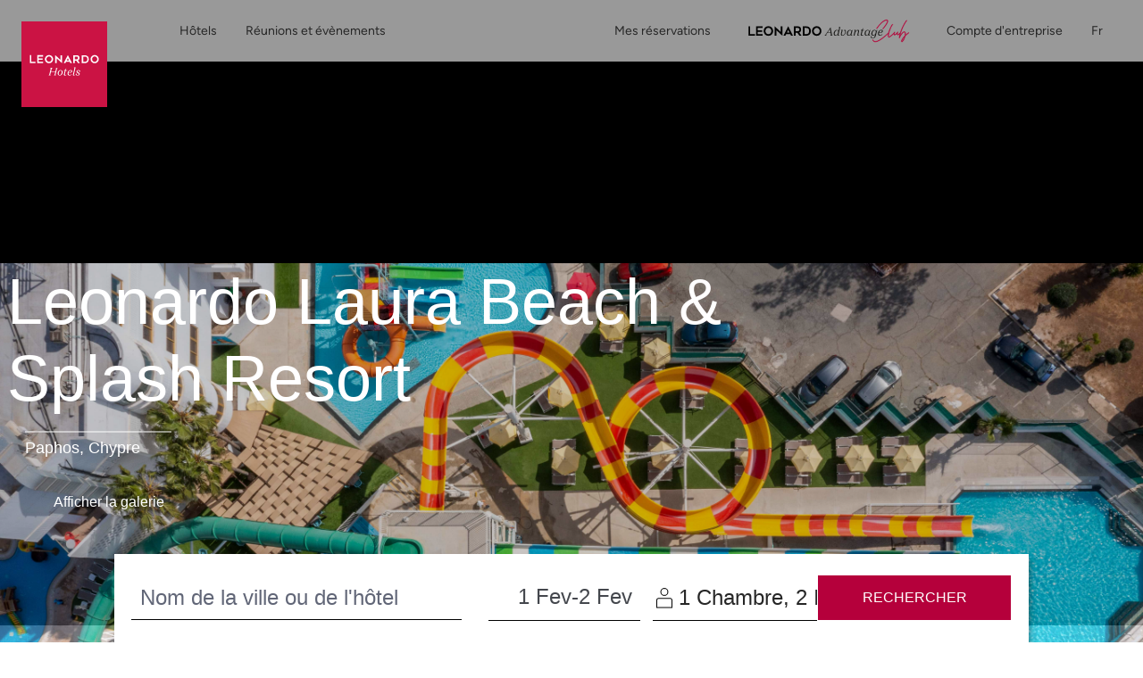

--- FILE ---
content_type: text/html;charset=UTF-8
request_url: https://www.leonardo-hotels.fr/paphos/leonardo-laura-beach-and-splash-resort
body_size: 179406
content:
<!--revision force --><!DOCTYPE html><html dir="ltr" lang="fr" data-beasties-container><head>
    <meta charset="utf-8">
    <title>Leonardo Laura Beach &amp; Splash Resort</title>
    <base href="/">
    <meta name="viewport" content="user-scalable=no, width=device-width, initial-scale=1, minimum-scale=1">
    <meta http-equiv="X-UA-Compatible" content="IE=edge,chrome=1">
    <link rel="preload" href="/assets/fonts/new_homepage/tropical_summer_signature/TropicalSummerSignature.ttf" as="font" crossorigin="anonymous">
    <style>
      @font-face {
        font-family: TropicalSummerSignatureHome;
        src: url(assets/fonts/new_homepage/tropical_summer_signature/TropicalSummerSignature.ttf);
      }
    </style>

<!--    <link rel="preconnect dns-prefetch" href="//sababa.leonardo-hotels.com" crossorigin>
    <link rel="preconnect dns-prefetch" href="//s3.amazonaws.com" crossorigin>
    <link rel="preconnect dns-prefetch" href="//s3.eu-central-1.amazonaws.com" crossorigin>
    <link rel="preconnect dns-prefetch" href="//www.googletagmanager.com" crossorigin>
    <link rel="preconnect dns-prefetch" href="//www.google-analytics.com" crossorigin>

    <link rel="preconnect dns-prefetch" href="//apis.google.com" crossorigin>
    <link rel="preconnect dns-prefetch" href="//www.google.com" crossorigin>
    <link rel="preconnect dns-prefetch" href="//www.gstatic.com" crossorigin>-->

    <link rel="icon" type="image/png" href="/assets/favicon.png">

    <link rel="apple-touch-icon" href="/assets/favicon.png">
    <link rel="apple-touch-icon" sizes="152x152" href="/assets/favicon.png">
    <link rel="apple-touch-icon" sizes="180x180" href="/assets/favicon.png">
    <link rel="apple-touch-icon" sizes="167x167" href="/assets/favicon.png">

    <meta name="apple-mobile-web-app-title" content="Leonardo Hotels">
    <meta name="apple-mobile-web-app-capable" content="yes">
    <meta name="apple-mobile-web-app-status-bar-style" content="black-translucent">

    <link rel="manifest" href="manifest.webmanifest" crossorigin="use-credentials">
    <meta name="theme-color" content="#1976d2">
    <script src="https://cdn.jsdelivr.net/npm/promise-polyfill@8/dist/polyfill.min.js"></script> <!-- Promise polyfill -->
    <script type="text/javaScript" src="https://translate.google.com/translate_a/element.js?cb=googleTranslateElementInit"></script>
    <script src="https://unpkg.com/@googlemaps/markerclustererplus/dist/index.min.js"></script>

    <!-- RateParity -->
    <script>
      window.rptCommandQueue = window.rptCommandQueue || [];
      window.rpt = function() { window.rptCommandQueue.push(...arguments); };
    </script>
    <!-- todo: delete it and replace with svg stripe loader for webpack after angular-cli supports webpack custom configs or after we go with 'ng eject'  -->
    <!-- <script type="text/javascript">
      const ajax = new XMLHttpRequest();
      ajax.open('GET', './assets/sprite.svg', true);
      ajax.send();
      ajax.onload = function() {
        const div = document.createElement('div');
        div.setAttribute('class', 'sprite');
        div.style.visibility = 'hidden';3
        div.innerHTML = ajax.responseText;
        document.body.insertBefore(div, document.body.childNodes[0]);
      };
    </script> -->

  <style>:root{--bs-blue: #007AFF;--bs-indigo: #6610f2;--bs-purple: #6f42c1;--bs-pink: #e83e8c;--bs-red: #B5003B;--bs-orange: #ff6c3d;--bs-yellow: #ffc107;--bs-green: #00C114;--bs-teal: #9DECE1;--bs-cyan: #00abd6;--bs-white: #fff;--bs-gray: #616677;--bs-gray-dark: #343a40;--bs-light-periwinkle: #d5d8e1;--bs-gray-100: #F7F7F7;--bs-gray-150: #EFEFEF;--bs-gray-200: #e9e1e1;--bs-gray-300: #dbdbdb;--bs-gray-400: #a8abb5;--bs-gray-500: #9b9b9b;--bs-gray-600: #616677;--bs-gray-700: #495057;--bs-gray-750: #44474d;--bs-gray-800: #343a40;--bs-gray-900: #333333;--bs-primary: #B5003B;--bs-secondary: #616677;--bs-success: #00C114;--bs-info: #00abd6;--bs-warning: #ffc107;--bs-danger: #B5003B;--bs-light: #fff;--bs-dark: #262626;--bs-primary-rgb: 181, 0, 59;--bs-secondary-rgb: 97, 102, 119;--bs-success-rgb: 0, 193, 20;--bs-info-rgb: 0, 171, 214;--bs-warning-rgb: 255, 193, 7;--bs-danger-rgb: 181, 0, 59;--bs-light-rgb: 255, 255, 255;--bs-dark-rgb: 38, 38, 38;--bs-primary-text-emphasis: rgb(72.4, 0, 23.6);--bs-secondary-text-emphasis: rgb(38.8, 40.8, 47.6);--bs-success-text-emphasis: rgb(0, 77.2, 8);--bs-info-text-emphasis: rgb(0, 68.4, 85.6);--bs-warning-text-emphasis: rgb(102, 77.2, 2.8);--bs-danger-text-emphasis: rgb(72.4, 0, 23.6);--bs-light-text-emphasis: #495057;--bs-dark-text-emphasis: #495057;--bs-primary-bg-subtle: rgb(240.2, 204, 215.8);--bs-secondary-bg-subtle: rgb(223.4, 224.4, 227.8);--bs-success-bg-subtle: rgb(204, 242.6, 208);--bs-info-bg-subtle: rgb(204, 238.2, 246.8);--bs-warning-bg-subtle: rgb(255, 242.6, 205.4);--bs-danger-bg-subtle: rgb(240.2, 204, 215.8);--bs-light-bg-subtle: #fbfbfb;--bs-dark-bg-subtle: #a8abb5;--bs-primary-border-subtle: rgb(225.4, 153, 176.6);--bs-secondary-border-subtle: rgb(191.8, 193.8, 200.6);--bs-success-border-subtle: rgb(153, 230.2, 161);--bs-info-border-subtle: rgb(153, 221.4, 238.6);--bs-warning-border-subtle: rgb(255, 230.2, 155.8);--bs-danger-border-subtle: rgb(225.4, 153, 176.6);--bs-light-border-subtle: #e9e1e1;--bs-dark-border-subtle: #9b9b9b;--bs-white-rgb: 255, 255, 255;--bs-black-rgb: 0, 0, 0;--bs-font-sans-serif: "ITCAvantGardePro", -apple-system, BlinkMacSystemFont, "Segoe UI", Roboto, "Helvetica Neue", Arial, sans-serif, "Apple Color Emoji", "Segoe UI Emoji", "Segoe UI Symbol";--bs-font-monospace: "SFMono-Regular", Menlo, Monaco, Consolas, "Liberation Mono", "Courier New", monospace;--bs-gradient: linear-gradient(180deg, rgba(255, 255, 255, .15), rgba(255, 255, 255, 0));--bs-body-font-family: "ITCAvantGardePro", -apple-system, BlinkMacSystemFont, "Segoe UI", Roboto, "Helvetica Neue", Arial, sans-serif, "Apple Color Emoji", "Segoe UI Emoji", "Segoe UI Symbol";--bs-body-font-size: 1rem;--bs-body-font-weight: 400;--bs-body-line-height: 1.5;--bs-body-color: #262626;--bs-body-color-rgb: 38, 38, 38;--bs-body-bg: #fff;--bs-body-bg-rgb: 255, 255, 255;--bs-emphasis-color: #000;--bs-emphasis-color-rgb: 0, 0, 0;--bs-secondary-color: rgba(38, 38, 38, .75);--bs-secondary-color-rgb: 38, 38, 38;--bs-secondary-bg: #e9e1e1;--bs-secondary-bg-rgb: 233, 225, 225;--bs-tertiary-color: rgba(38, 38, 38, .5);--bs-tertiary-color-rgb: 38, 38, 38;--bs-tertiary-bg: transparent;--bs-tertiary-bg-rgb: 0, 0, 0;--bs-heading-color: inherit;--bs-link-color: #B5003B;--bs-link-color-rgb: 181, 0, 59;--bs-link-decoration: none;--bs-link-hover-color: rgb(153.85, 0, 50.15);--bs-link-hover-color-rgb: 154, 0, 50;--bs-link-hover-decoration: underline;--bs-code-color: #e83e8c;--bs-highlight-color: #262626;--bs-highlight-bg: #fcf8e3;--bs-border-width: 1px;--bs-border-style: solid;--bs-border-color: #dbdbdb;--bs-border-color-translucent: rgba(0, 0, 0, .175);--bs-border-radius: 3px;--bs-border-radius-sm: 3px;--bs-border-radius-lg: 3px;--bs-border-radius-xl: 1rem;--bs-border-radius-xxl: 2rem;--bs-border-radius-2xl: var(--bs-border-radius-xxl);--bs-border-radius-pill: 50rem;--bs-box-shadow: 0 .5rem 1rem rgba(0, 0, 0, .15);--bs-box-shadow-sm: 0 .125rem .25rem rgba(0, 0, 0, .075);--bs-box-shadow-lg: 0 1rem 3rem rgba(0, 0, 0, .175);--bs-box-shadow-inset: inset 0 1px 2px rgba(0, 0, 0, .075);--bs-focus-ring-width: .25rem;--bs-focus-ring-opacity: .25;--bs-focus-ring-color: rgba(181, 0, 59, .25);--bs-form-valid-color: #00C114;--bs-form-valid-border-color: #00C114;--bs-form-invalid-color: #B5003B;--bs-form-invalid-border-color: #B5003B}*,*:before,*:after{box-sizing:border-box}@media (prefers-reduced-motion: no-preference){:root{scroll-behavior:smooth}}body{margin:0;font-family:var(--bs-body-font-family);font-size:var(--bs-body-font-size);font-weight:var(--bs-body-font-weight);line-height:var(--bs-body-line-height);color:var(--bs-body-color);text-align:var(--bs-body-text-align);background-color:var(--bs-body-bg);-webkit-text-size-adjust:100%;-webkit-tap-highlight-color:rgba(0,0,0,0)}h4,h3,h2,h1{margin-top:0;margin-bottom:.5rem;font-family:inherit;font-weight:400;line-height:1.2;color:var(--bs-heading-color)}h1{font-size:calc(1.40625rem + 1.875vw)}@media (min-width: 1200px){h1{font-size:2.8125rem}}h2{font-size:calc(1.325rem + .9vw)}@media (min-width: 1200px){h2{font-size:2rem}}h3{font-size:calc(1.3rem + .6vw)}@media (min-width: 1200px){h3{font-size:1.75rem}}h4{font-size:calc(1.275rem + .3vw)}@media (min-width: 1200px){h4{font-size:1.5rem}}p{margin-top:0;margin-bottom:1rem}ol,ul{padding-left:2rem}ol,ul{margin-top:0;margin-bottom:1rem}strong{font-weight:bolder}small{font-size:.875em}a{color:rgba(var(--bs-link-color-rgb),var(--bs-link-opacity, 1));text-decoration:none}a:hover{--bs-link-color-rgb: var(--bs-link-hover-color-rgb);text-decoration:underline}a:not([href]):not([class]),a:not([href]):not([class]):hover{color:inherit;text-decoration:none}img,svg{vertical-align:middle}label{display:inline-block}button{border-radius:0}button:focus:not(:focus-visible){outline:0}input,button{margin:0;font-family:inherit;font-size:inherit;line-height:inherit}button{text-transform:none}[list]:not([type=date]):not([type=datetime-local]):not([type=month]):not([type=week]):not([type=time])::-webkit-calendar-picker-indicator{display:none!important}button,[type=button],[type=submit]{-webkit-appearance:button}button:not(:disabled),[type=button]:not(:disabled),[type=submit]:not(:disabled){cursor:pointer}[hidden]{display:none!important}.container,.container-fluid{--bs-gutter-x: 15px;--bs-gutter-y: 0;width:100%;padding-right:calc(var(--bs-gutter-x) * .5);padding-left:calc(var(--bs-gutter-x) * .5);margin-right:auto;margin-left:auto}@media (min-width: 576px){.container{max-width:540px}}@media (min-width: 768px){.container{max-width:720px}}@media (min-width: 992px){.container{max-width:960px}}@media (min-width: 1200px){.container{max-width:1320px}}:root{--bs-breakpoint-xs: 0;--bs-breakpoint-xs-350: 350px;--bs-breakpoint-sm: 576px;--bs-breakpoint-md: 768px;--bs-breakpoint-lg: 992px;--bs-breakpoint-xl: 1200px}.row{--bs-gutter-x: 30px;--bs-gutter-y: 0;display:flex;flex-wrap:wrap;margin-top:calc(-1 * var(--bs-gutter-y));margin-right:calc(-.5 * var(--bs-gutter-x));margin-left:calc(-.5 * var(--bs-gutter-x))}.row>*{flex-shrink:0;width:100%;max-width:100%;padding-right:calc(var(--bs-gutter-x) * .5);padding-left:calc(var(--bs-gutter-x) * .5);margin-top:var(--bs-gutter-y)}.col{flex:1 0 0%}.col-auto{flex:0 0 auto;width:auto}.col-5{flex:0 0 auto;width:41.66666667%}.col-6{flex:0 0 auto;width:50%}.col-12{flex:0 0 auto;width:100%}.g-0{--bs-gutter-x: 0}.g-0{--bs-gutter-y: 0}@media (min-width: 576px){.col-sm-12{flex:0 0 auto;width:100%}}@media (min-width: 768px){.col-md{flex:1 0 0%}.col-md-6{flex:0 0 auto;width:50%}}@media (min-width: 992px){.col-lg-2{flex:0 0 auto;width:16.66666667%}.col-lg-3{flex:0 0 auto;width:25%}.col-lg-4{flex:0 0 auto;width:33.33333333%}.col-lg-5{flex:0 0 auto;width:41.66666667%}.col-lg-6{flex:0 0 auto;width:50%}.col-lg-8{flex:0 0 auto;width:66.66666667%}}@media (min-width: 1200px){.col-xl-auto{flex:0 0 auto;width:auto}.col-xl-3{flex:0 0 auto;width:25%}.col-xl-4{flex:0 0 auto;width:33.33333333%}.col-xl-6{flex:0 0 auto;width:50%}.col-xl-8{flex:0 0 auto;width:66.66666667%}}.form-control{display:block;width:100%;padding:.5rem 1.75rem;font-size:1rem;font-weight:400;line-height:2;color:#44474d;appearance:none;background-color:#fff;background-clip:padding-box;border:1px solid #a8abb5;border-radius:3px;transition:border-color .15s ease-in-out,box-shadow .15s ease-in-out}@media (prefers-reduced-motion: reduce){.form-control{transition:none}}.form-control:focus{color:#44474d;background-color:#fff;border-color:#00abd6;outline:0;box-shadow:none}.form-control::-webkit-date-and-time-value{min-width:85px;height:2em;margin:0}.form-control::-webkit-datetime-edit{display:block;padding:0}.form-control::placeholder{color:#616677;opacity:1}.form-control:disabled{background-color:#fff;opacity:1}.form-control::file-selector-button{padding:.5rem 1.75rem;margin:-.5rem -1.75rem;margin-inline-end:1.75rem;color:#44474d;background-color:#fff;pointer-events:none;border-color:inherit;border-style:solid;border-width:0;border-inline-end-width:1px;border-radius:0;transition:color .15s ease-in-out,background-color .15s ease-in-out,border-color .15s ease-in-out,box-shadow .15s ease-in-out}@media (prefers-reduced-motion: reduce){.form-control::file-selector-button{transition:none}}.form-control:hover:not(:disabled):not([readonly])::file-selector-button{background-color:#f2f2f2}.form-control-sm{min-height:calc(1.5em + .5rem + 2px);padding:.25rem .5rem;font-size:.875rem;border-radius:3px}.form-control-sm::file-selector-button{padding:.25rem .5rem;margin:-.25rem -.5rem;margin-inline-end:.5rem}.input-group{position:relative;display:flex;flex-wrap:wrap;align-items:stretch;width:100%}.input-group>.form-control{position:relative;flex:1 1 auto;width:1%;min-width:0}.input-group>.form-control:focus{z-index:5}.input-group-text{display:flex;align-items:center;padding:.5rem 1.75rem;font-size:1rem;font-weight:400;line-height:2;color:#44474d;text-align:center;white-space:nowrap;background-color:#fff;border:1px solid transparent;border-radius:3px}.input-group:not(.has-validation)>:not(:last-child):not(.dropdown-toggle):not(.dropdown-menu):not(.form-floating),.input-group:not(.has-validation)>.dropdown-toggle:nth-last-child(n+3),.input-group:not(.has-validation)>.form-floating:not(:last-child)>.form-control{border-top-right-radius:0;border-bottom-right-radius:0}.input-group>:not(:first-child):not(.dropdown-menu):not(.valid-tooltip):not(.valid-feedback):not(.invalid-tooltip):not(.invalid-feedback){margin-left:-1px;border-top-left-radius:0;border-bottom-left-radius:0}.invalid-tooltip{position:absolute;top:100%;z-index:5;display:none;max-width:100%;padding:.25rem .5rem;margin-top:.1rem;font-size:1rem;line-height:1.5;color:#fff;background-color:var(--bs-danger);border-radius:3px}.btn{--bs-btn-padding-x: 1.75rem;--bs-btn-padding-y: .75rem;--bs-btn-font-family: ;--bs-btn-font-size: 1rem;--bs-btn-font-weight: 500;--bs-btn-line-height: 1;--bs-btn-color: var(--bs-body-color);--bs-btn-bg: transparent;--bs-btn-border-width: 1px;--bs-btn-border-color: transparent;--bs-btn-border-radius: 3px;--bs-btn-hover-border-color: transparent;--bs-btn-box-shadow: inset 0 1px 0 rgba(255, 255, 255, .15), 0 1px 1px rgba(0, 0, 0, .075);--bs-btn-disabled-opacity: .65;--bs-btn-focus-box-shadow: 0 0 0 .2rem rgba(var(--bs-btn-focus-shadow-rgb), .5);display:inline-block;padding:var(--bs-btn-padding-y) var(--bs-btn-padding-x);font-family:var(--bs-btn-font-family);font-size:var(--bs-btn-font-size);font-weight:var(--bs-btn-font-weight);line-height:var(--bs-btn-line-height);color:var(--bs-btn-color);text-align:center;vertical-align:middle;cursor:pointer;-webkit-user-select:none;user-select:none;border:var(--bs-btn-border-width) solid var(--bs-btn-border-color);border-radius:var(--bs-btn-border-radius);background-color:var(--bs-btn-bg);transition:color .15s ease-in-out,background-color .15s ease-in-out,border-color .15s ease-in-out,box-shadow .15s ease-in-out}@media (prefers-reduced-motion: reduce){.btn{transition:none}}.btn:hover{color:var(--bs-btn-hover-color);text-decoration:none;background-color:var(--bs-btn-hover-bg);border-color:var(--bs-btn-hover-border-color)}.btn:focus-visible{color:var(--bs-btn-hover-color);background-color:var(--bs-btn-hover-bg);border-color:var(--bs-btn-hover-border-color);outline:0;box-shadow:var(--bs-btn-focus-box-shadow)}.btn:first-child:active{color:var(--bs-btn-active-color);background-color:var(--bs-btn-active-bg);border-color:var(--bs-btn-active-border-color)}.btn:first-child:active:focus-visible{box-shadow:var(--bs-btn-focus-box-shadow)}.btn:disabled{color:var(--bs-btn-disabled-color);pointer-events:none;background-color:var(--bs-btn-disabled-bg);border-color:var(--bs-btn-disabled-border-color);opacity:var(--bs-btn-disabled-opacity)}.btn-primary{--bs-btn-color: #fff;--bs-btn-bg: #B5003B;--bs-btn-border-color: #B5003B;--bs-btn-hover-color: #fff;--bs-btn-hover-bg: rgb(153.85, 0, 50.15);--bs-btn-hover-border-color: rgb(144.8, 0, 47.2);--bs-btn-focus-shadow-rgb: 192, 38, 88;--bs-btn-active-color: #fff;--bs-btn-active-bg: rgb(144.8, 0, 47.2);--bs-btn-active-border-color: rgb(135.75, 0, 44.25);--bs-btn-active-shadow: inset 0 3px 5px rgba(0, 0, 0, .125);--bs-btn-disabled-color: #fff;--bs-btn-disabled-bg: #B5003B;--bs-btn-disabled-border-color: #B5003B}.btn-outline-primary{--bs-btn-color: #B5003B;--bs-btn-border-color: #B5003B;--bs-btn-hover-color: #fff;--bs-btn-hover-bg: #B5003B;--bs-btn-hover-border-color: #B5003B;--bs-btn-focus-shadow-rgb: 181, 0, 59;--bs-btn-active-color: #fff;--bs-btn-active-bg: #B5003B;--bs-btn-active-border-color: #B5003B;--bs-btn-active-shadow: inset 0 3px 5px rgba(0, 0, 0, .125);--bs-btn-disabled-color: #B5003B;--bs-btn-disabled-bg: transparent;--bs-btn-disabled-border-color: #B5003B;--bs-gradient: none}.btn-sm{--bs-btn-padding-y: 14px;--bs-btn-padding-x: 28px;--bs-btn-font-size: .875rem;--bs-btn-border-radius: 3px}.fade{transition:opacity .15s linear}@media (prefers-reduced-motion: reduce){.fade{transition:none}}.fade:not(.show){opacity:0}.dropdown{position:relative}.dropdown-menu{--bs-dropdown-zindex: 1000;--bs-dropdown-min-width: 10rem;--bs-dropdown-padding-x: 0;--bs-dropdown-padding-y: .5rem;--bs-dropdown-spacer: 5px;--bs-dropdown-font-size: 1rem;--bs-dropdown-color: #262626;--bs-dropdown-bg: #fff;--bs-dropdown-border-color: rgba(0, 0, 0, .15);--bs-dropdown-border-radius: 3px;--bs-dropdown-border-width: 1px;--bs-dropdown-inner-border-radius: 2px;--bs-dropdown-divider-bg: #e9e1e1;--bs-dropdown-divider-margin-y: .5rem;--bs-dropdown-box-shadow: 0 .5rem 1rem rgba(0, 0, 0, .175);--bs-dropdown-link-color: #333333;--bs-dropdown-link-hover-color: rgb(48.45, 48.45, 48.45);--bs-dropdown-link-hover-bg: #F7F7F7;--bs-dropdown-link-active-color: #fff;--bs-dropdown-link-active-bg: #B5003B;--bs-dropdown-link-disabled-color: #616677;--bs-dropdown-item-padding-x: 1.5rem;--bs-dropdown-item-padding-y: .25rem;--bs-dropdown-header-color: #616677;--bs-dropdown-header-padding-x: 1.5rem;--bs-dropdown-header-padding-y: .5rem;position:absolute;z-index:var(--bs-dropdown-zindex);display:none;min-width:var(--bs-dropdown-min-width);padding:var(--bs-dropdown-padding-y) var(--bs-dropdown-padding-x);margin:0;font-size:var(--bs-dropdown-font-size);color:var(--bs-dropdown-color);text-align:left;list-style:none;background-color:var(--bs-dropdown-bg);background-clip:padding-box;border:var(--bs-dropdown-border-width) solid var(--bs-dropdown-border-color);border-radius:var(--bs-dropdown-border-radius)}.dropdown-item{display:block;width:100%;padding:var(--bs-dropdown-item-padding-y) var(--bs-dropdown-item-padding-x);clear:both;font-weight:400;color:var(--bs-dropdown-link-color);text-align:inherit;white-space:nowrap;background-color:transparent;border:0;border-radius:var(--bs-dropdown-item-border-radius, 0)}.dropdown-item:hover,.dropdown-item:focus{color:var(--bs-dropdown-link-hover-color);text-decoration:none;background-color:var(--bs-dropdown-link-hover-bg)}.dropdown-item:active{color:var(--bs-dropdown-link-active-color);text-decoration:none;background-color:var(--bs-dropdown-link-active-bg)}.dropdown-item:disabled{color:var(--bs-dropdown-link-disabled-color);pointer-events:none;background-color:transparent}.nav{--bs-nav-link-padding-x: 1rem;--bs-nav-link-padding-y: 0;--bs-nav-link-font-weight: ;--bs-nav-link-color: var(--bs-link-color);--bs-nav-link-hover-color: var(--bs-link-hover-color);--bs-nav-link-disabled-color: #616677;display:flex;flex-wrap:wrap;padding-left:0;margin-bottom:0;list-style:none}.nav-link{display:block;padding:var(--bs-nav-link-padding-y) var(--bs-nav-link-padding-x);font-size:var(--bs-nav-link-font-size);font-weight:var(--bs-nav-link-font-weight);color:var(--bs-nav-link-color);background:none;border:0;transition:color .15s ease-in-out,background-color .15s ease-in-out,border-color .15s ease-in-out}@media (prefers-reduced-motion: reduce){.nav-link{transition:none}}.nav-link:hover,.nav-link:focus{color:var(--bs-nav-link-hover-color);text-decoration:none}.nav-link:focus-visible{outline:0;box-shadow:0 0 0 .25rem #b5003b40}.nav-link:disabled{color:var(--bs-nav-link-disabled-color);pointer-events:none;cursor:default}.nav-tabs{--bs-nav-tabs-border-width: 1px;--bs-nav-tabs-border-color: #dbdbdb;--bs-nav-tabs-border-radius: 3px;--bs-nav-tabs-link-hover-border-color: #e9e1e1 #e9e1e1 #dbdbdb;--bs-nav-tabs-link-active-color: #495057;--bs-nav-tabs-link-active-bg: #fff;--bs-nav-tabs-link-active-border-color: #dbdbdb #dbdbdb #fff;border-bottom:var(--bs-nav-tabs-border-width) solid var(--bs-nav-tabs-border-color)}.nav-tabs .nav-link{margin-bottom:calc(-1 * var(--bs-nav-tabs-border-width));border:var(--bs-nav-tabs-border-width) solid transparent;border-top-left-radius:var(--bs-nav-tabs-border-radius);border-top-right-radius:var(--bs-nav-tabs-border-radius)}.nav-tabs .nav-link:hover,.nav-tabs .nav-link:focus{isolation:isolate;border-color:var(--bs-nav-tabs-link-hover-border-color)}.nav-tabs .nav-link.active{color:var(--bs-nav-tabs-link-active-color);background-color:var(--bs-nav-tabs-link-active-bg);border-color:var(--bs-nav-tabs-link-active-border-color)}.tab-content>.tab-pane{display:none}.tab-content>.active{display:block}.navbar{--bs-navbar-padding-x: 0;--bs-navbar-padding-y: 0;--bs-navbar-color: #262626;--bs-navbar-hover-color: rgba(0, 0, 0, .7);--bs-navbar-disabled-color: rgba(0, 0, 0, .3);--bs-navbar-active-color: rgba(0, 0, 0, .9);--bs-navbar-brand-padding-y: 0;--bs-navbar-brand-margin-end: 1rem;--bs-navbar-brand-font-size: 1.25rem;--bs-navbar-brand-color: rgba(0, 0, 0, .9);--bs-navbar-brand-hover-color: rgba(0, 0, 0, .9);--bs-navbar-nav-link-padding-x: 1rem;--bs-navbar-toggler-padding-y: 1rem;--bs-navbar-toggler-padding-x: 1rem;--bs-navbar-toggler-font-size: .875rem;--bs-navbar-toggler-icon-bg: none;--bs-navbar-toggler-border-color: transparent;--bs-navbar-toggler-border-radius: 0;--bs-navbar-toggler-focus-width: .2rem;--bs-navbar-toggler-transition: box-shadow .15s ease-in-out;position:relative;display:flex;flex-wrap:wrap;align-items:center;justify-content:space-between;padding:var(--bs-navbar-padding-y) var(--bs-navbar-padding-x)}.navbar-brand{padding-top:var(--bs-navbar-brand-padding-y);padding-bottom:var(--bs-navbar-brand-padding-y);margin-right:var(--bs-navbar-brand-margin-end);font-size:var(--bs-navbar-brand-font-size);color:var(--bs-navbar-brand-color);white-space:nowrap}.navbar-brand:hover,.navbar-brand:focus{color:var(--bs-navbar-brand-hover-color);text-decoration:none}.navbar-nav{--bs-nav-link-padding-x: 0;--bs-nav-link-padding-y: 0;--bs-nav-link-font-weight: ;--bs-nav-link-color: var(--bs-navbar-color);--bs-nav-link-hover-color: var(--bs-navbar-hover-color);--bs-nav-link-disabled-color: var(--bs-navbar-disabled-color);display:flex;flex-direction:column;padding-left:0;margin-bottom:0;list-style:none}.navbar-nav .dropdown-menu{position:static}.navbar-toggler{padding:var(--bs-navbar-toggler-padding-y) var(--bs-navbar-toggler-padding-x);font-size:var(--bs-navbar-toggler-font-size);line-height:1;color:var(--bs-navbar-color);background-color:transparent;border:var(--bs-border-width) solid var(--bs-navbar-toggler-border-color);border-radius:var(--bs-navbar-toggler-border-radius);transition:var(--bs-navbar-toggler-transition)}@media (prefers-reduced-motion: reduce){.navbar-toggler{transition:none}}.navbar-toggler:hover{text-decoration:none}.navbar-toggler:focus{text-decoration:none;outline:0;box-shadow:0 0 0 var(--bs-navbar-toggler-focus-width)}.navbar-toggler-icon{display:inline-block;width:1.5em;height:1.5em;vertical-align:middle;background-image:var(--bs-navbar-toggler-icon-bg);background-repeat:no-repeat;background-position:center;background-size:100%}@media (min-width: 992px){.navbar-expand-lg{flex-wrap:nowrap;justify-content:flex-start}.navbar-expand-lg .navbar-nav{flex-direction:row}.navbar-expand-lg .navbar-nav .dropdown-menu{position:absolute}.navbar-expand-lg .navbar-nav .nav-link{padding-right:var(--bs-navbar-nav-link-padding-x);padding-left:var(--bs-navbar-nav-link-padding-x)}.navbar-expand-lg .navbar-toggler{display:none}}.breadcrumb{--bs-breadcrumb-padding-x: 1rem;--bs-breadcrumb-padding-y: .75rem;--bs-breadcrumb-margin-bottom: 1rem;--bs-breadcrumb-bg: #e9e1e1;--bs-breadcrumb-border-radius: 3px;--bs-breadcrumb-divider-color: #616677;--bs-breadcrumb-item-padding-x: .5rem;--bs-breadcrumb-item-active-color: #616677;display:flex;flex-wrap:wrap;padding:var(--bs-breadcrumb-padding-y) var(--bs-breadcrumb-padding-x);margin-bottom:var(--bs-breadcrumb-margin-bottom);font-size:var(--bs-breadcrumb-font-size);list-style:none;background-color:var(--bs-breadcrumb-bg);border-radius:var(--bs-breadcrumb-border-radius)}.fixed-top{position:fixed;top:0;right:0;left:0;z-index:1030}.visually-hidden{width:1px!important;height:1px!important;padding:0!important;margin:-1px!important;overflow:hidden!important;clip:rect(0,0,0,0)!important;white-space:nowrap!important;border:0!important}.visually-hidden:not(caption){position:absolute!important}.d-inline-block{display:inline-block!important}.d-block{display:block!important}.d-flex{display:flex!important}.d-inline-flex{display:inline-flex!important}.d-none{display:none!important}.shadow-sm{box-shadow:var(--bs-box-shadow-sm)!important}.position-relative{position:relative!important}.position-absolute{position:absolute!important}.h-100{height:100%!important}.flex-fill{flex:1 1 auto!important}.flex-column{flex-direction:column!important}.flex-column-reverse{flex-direction:column-reverse!important}.flex-grow-1{flex-grow:1!important}.flex-wrap{flex-wrap:wrap!important}.justify-content-end{justify-content:flex-end!important}.justify-content-center{justify-content:center!important}.justify-content-between{justify-content:space-between!important}.align-items-end{align-items:flex-end!important}.align-items-center{align-items:center!important}.mx-1{margin-right:.25rem!important;margin-left:.25rem!important}.mx-2{margin-right:.5rem!important;margin-left:.5rem!important}.mx-auto{margin-right:auto!important;margin-left:auto!important}.mt-0{margin-top:0!important}.mt-1{margin-top:.25rem!important}.mt-2{margin-top:.5rem!important}.mt-3{margin-top:1rem!important}.mt-4{margin-top:1.5rem!important}.mt-5{margin-top:3.5rem!important}.me-2{margin-right:.5rem!important}.mb-0{margin-bottom:0!important}.mb-2{margin-bottom:.5rem!important}.mb-3{margin-bottom:1rem!important}.mb-4{margin-bottom:1.5rem!important}.mb-5{margin-bottom:3.5rem!important}.ms-0{margin-left:0!important}.ms-1{margin-left:.25rem!important}.p-0{padding:0!important}.p-2{padding:.5rem!important}.p-4{padding:1.5rem!important}.px-0{padding-right:0!important;padding-left:0!important}.px-2{padding-right:.5rem!important;padding-left:.5rem!important}.px-3{padding-right:1rem!important;padding-left:1rem!important}.py-0{padding-top:0!important;padding-bottom:0!important}.py-1{padding-top:.25rem!important;padding-bottom:.25rem!important}.py-2{padding-top:.5rem!important;padding-bottom:.5rem!important}.pt-2{padding-top:.5rem!important}.pt-3{padding-top:1rem!important}.pt-4{padding-top:1.5rem!important}.pt-5{padding-top:3.5rem!important}.pt-6{padding-top:4rem!important}.pe-0{padding-right:0!important}.pe-2{padding-right:.5rem!important}.pe-3{padding-right:1rem!important}.pb-0{padding-bottom:0!important}.pb-1{padding-bottom:.25rem!important}.pb-2{padding-bottom:.5rem!important}.pb-3{padding-bottom:1rem!important}.ps-2{padding-left:.5rem!important}.text-end{text-align:right!important}.text-center{text-align:center!important}.text-uppercase{text-transform:uppercase!important}.text-capitalize{text-transform:capitalize!important}.text-nowrap{white-space:nowrap!important}.text-primary{--bs-text-opacity: 1;color:rgba(var(--bs-primary-rgb),var(--bs-text-opacity))!important}.text-secondary{--bs-text-opacity: 1;color:rgba(var(--bs-secondary-rgb),var(--bs-text-opacity))!important}.text-light{--bs-text-opacity: 1;color:rgba(var(--bs-light-rgb),var(--bs-text-opacity))!important}.text-dark{--bs-text-opacity: 1;color:rgba(var(--bs-dark-rgb),var(--bs-text-opacity))!important}.text-white{--bs-text-opacity: 1;color:rgba(var(--bs-white-rgb),var(--bs-text-opacity))!important}.bg-primary{--bs-bg-opacity: 1;background-color:rgba(var(--bs-primary-rgb),var(--bs-bg-opacity))!important}@media (min-width: 576px){.d-sm-block{display:block!important}.mt-sm-0{margin-top:0!important}.pt-sm-5{padding-top:3.5rem!important}}@media (min-width: 768px){.d-md-block{display:block!important}.d-md-flex{display:flex!important}.d-md-none{display:none!important}.my-md-0{margin-top:0!important;margin-bottom:0!important}.mb-md-0{margin-bottom:0!important}.px-md-5{padding-right:3.5rem!important;padding-left:3.5rem!important}.pt-md-5{padding-top:3.5rem!important}.pt-md-8{padding-top:6rem!important}.pb-md-4{padding-bottom:1.5rem!important}}@media (min-width: 992px){.d-lg-inline{display:inline!important}.d-lg-inline-block{display:inline-block!important}.d-lg-block{display:block!important}.d-lg-flex{display:flex!important}.d-lg-inline-flex{display:inline-flex!important}.d-lg-none{display:none!important}.flex-lg-column{flex-direction:column!important}.flex-lg-nowrap{flex-wrap:nowrap!important}.justify-content-lg-end{justify-content:flex-end!important}.mx-lg-1{margin-right:.25rem!important;margin-left:.25rem!important}.my-lg-4{margin-top:1.5rem!important;margin-bottom:1.5rem!important}.mt-lg-0{margin-top:0!important}.mb-lg-0{margin-bottom:0!important}.mb-lg-1{margin-bottom:.25rem!important}.mb-lg-3{margin-bottom:1rem!important}.mb-lg-4{margin-bottom:1.5rem!important}.ms-lg-4{margin-left:1.5rem!important}.px-lg-3{padding-right:1rem!important;padding-left:1rem!important}.pt-lg-4{padding-top:1.5rem!important}.pb-lg-0{padding-bottom:0!important}.pb-lg-5{padding-bottom:3.5rem!important}.ps-lg-0{padding-left:0!important}.ps-lg-3{padding-left:1rem!important}}@media (min-width: 1200px){.mt-xl-0{margin-top:0!important}.me-xl-4{margin-right:1.5rem!important}}@media print{.d-print-none{display:none!important}}.background-image{display:block;width:100%;position:relative;z-index:0}button:focus{outline:0}.btn{white-space:nowrap}.btn:focus,.btn:active:focus{box-shadow:none}.btn-xs{--bs-btn-padding-y: 10px;--bs-btn-padding-x: 18px;--bs-btn-font-size: .875rem;--bs-btn-border-radius: 3px;line-height:1}.btn-outline-primary .icon__container{fill:#b5003b}.btn-outline-primary:hover .icon__container{fill:#fff}.gallery-thumbnail{cursor:pointer;position:relative;display:inline-flex;width:100%;z-index:1}.input-group-prepend+.form-control{border:0;outline:none}.form-control:disabled{color:#a8abb5;border-color:#dbdbdb}.form-control:disabled:hover{color:#a8abb5;border-color:#dbdbdb}.form-control:hover{color:#44474d;border-color:#44474d}.form-control:focus:hover{color:#44474d;border-color:#00abd6}.form-control::-ms-clear{display:none}.app-link,.app-link:not([href]):not([tabindex]),a.app-link,a.app-link:not([href]):not([tabindex]){color:#00abd6;border-bottom:1px solid #00abd6;cursor:pointer;line-height:1;text-decoration:none}.app-link:hover,.app-link:not([href]):not([tabindex]):hover,a.app-link:hover,a.app-link:not([href]):not([tabindex]):hover{color:#0091b6;border-bottom-color:#0091b6}button.app-link{border-width:0 0 1px 0;padding:0;background-color:transparent;outline:none}.navbar-toggler{fill:#fff;appearance:none}.navbar-toggler:focus{box-shadow:none}.navbar-brand{fill:#fff}@media print{body .app__main{overflow:hidden}body a{page-break-inside:avoid}body h1,body h2,body h3,body h4{page-break-after:avoid;page-break-inside:avoid}body img{page-break-inside:avoid;page-break-after:avoid}body ul,body ol{page-break-before:avoid}}small{font-size:80%!important}.text-white .icon__container{fill:#fff}.text-secondary{color:#616677!important}.text-nowrap{white-space:nowrap}.cursor-pointer{cursor:pointer}@media (min-width: 992px){.w-lg-75{width:75%!important}}.w-100{width:100%!important}@media (min-width: 992px){.w-lg-auto{width:auto!important}}html,body{height:100%;padding:0;text-align:start}@supports (-moz-appearance: none){html,body{scroll-behavior:auto!important}}*:focus{outline:none}@media print{html>body>*:not(app-root){display:none!important}nav{display:none!important}}.app__main:has(app-change-email),.app__main:has(app-reset-password),.app__main:has(app-forgot-password),.app__main:has(.ownid-registration-page){min-height:unset!important}
</style><link rel="stylesheet" href="styles-JFKAK5MW.css" crossorigin="anonymous" media="print" onload="this.media='all'"><noscript><link rel="stylesheet" href="styles-JFKAK5MW.css" crossorigin="anonymous"></noscript><style ng-app-id="serverApp">@font-face{font-family:Domine;font-style:normal;font-weight:400;font-display:swap;src:url(https://fonts.gstatic.com/s/domine/v25/L0xhDFMnlVwD4h3Lt9JWnbX3jG-2X3LAE1QfE4Gu.woff2) format("woff2");unicode-range:U+0100-02BA,U+02BD-02C5,U+02C7-02CC,U+02CE-02D7,U+02DD-02FF,U+0304,U+0308,U+0329,U+1D00-1DBF,U+1E00-1E9F,U+1EF2-1EFF,U+2020,U+20A0-20AB,U+20AD-20C0,U+2113,U+2C60-2C7F,U+A720-A7FF}@font-face{font-family:Domine;font-style:normal;font-weight:400;font-display:swap;src:url(https://fonts.gstatic.com/s/domine/v25/L0xhDFMnlVwD4h3Lt9JWnbX3jG-2X3LAE1ofEw.woff2) format("woff2");unicode-range:U+0000-00FF,U+0131,U+0152-0153,U+02BB-02BC,U+02C6,U+02DA,U+02DC,U+0304,U+0308,U+0329,U+2000-206F,U+20AC,U+2122,U+2191,U+2193,U+2212,U+2215,U+FEFF,U+FFFD}@font-face{font-family:"Source Serif 4";font-style:normal;font-weight:200 900;font-display:swap;src:url(https://fonts.gstatic.com/s/sourceserif4/v14/vEFI2_tTDB4M7-auWDN0ahZJW1gW8tenXg.woff2) format("woff2");unicode-range:U+0460-052F,U+1C80-1C8A,U+20B4,U+2DE0-2DFF,U+A640-A69F,U+FE2E-FE2F}@font-face{font-family:"Source Serif 4";font-style:normal;font-weight:200 900;font-display:swap;src:url(https://fonts.gstatic.com/s/sourceserif4/v14/vEFI2_tTDB4M7-auWDN0ahZJW1gf8tenXg.woff2) format("woff2");unicode-range:U+0301,U+0400-045F,U+0490-0491,U+04B0-04B1,U+2116}@font-face{font-family:"Source Serif 4";font-style:normal;font-weight:200 900;font-display:swap;src:url(https://fonts.gstatic.com/s/sourceserif4/v14/vEFI2_tTDB4M7-auWDN0ahZJW1gY8tenXg.woff2) format("woff2");unicode-range:U+0370-0377,U+037A-037F,U+0384-038A,U+038C,U+038E-03A1,U+03A3-03FF}@font-face{font-family:"Source Serif 4";font-style:normal;font-weight:200 900;font-display:swap;src:url(https://fonts.gstatic.com/s/sourceserif4/v14/vEFI2_tTDB4M7-auWDN0ahZJW1gU8tenXg.woff2) format("woff2");unicode-range:U+0102-0103,U+0110-0111,U+0128-0129,U+0168-0169,U+01A0-01A1,U+01AF-01B0,U+0300-0301,U+0303-0304,U+0308-0309,U+0323,U+0329,U+1EA0-1EF9,U+20AB}@font-face{font-family:"Source Serif 4";font-style:normal;font-weight:200 900;font-display:swap;src:url(https://fonts.gstatic.com/s/sourceserif4/v14/vEFI2_tTDB4M7-auWDN0ahZJW1gV8tenXg.woff2) format("woff2");unicode-range:U+0100-02BA,U+02BD-02C5,U+02C7-02CC,U+02CE-02D7,U+02DD-02FF,U+0304,U+0308,U+0329,U+1D00-1DBF,U+1E00-1E9F,U+1EF2-1EFF,U+2020,U+20A0-20AB,U+20AD-20C0,U+2113,U+2C60-2C7F,U+A720-A7FF}@font-face{font-family:"Source Serif 4";font-style:normal;font-weight:200 900;font-display:swap;src:url(https://fonts.gstatic.com/s/sourceserif4/v14/vEFI2_tTDB4M7-auWDN0ahZJW1gb8tc.woff2) format("woff2");unicode-range:U+0000-00FF,U+0131,U+0152-0153,U+02BB-02BC,U+02C6,U+02DA,U+02DC,U+0304,U+0308,U+0329,U+2000-206F,U+20AC,U+2122,U+2191,U+2193,U+2212,U+2215,U+FEFF,U+FFFD}@font-face{font-family:"Source Serif 4";font-style:italic;font-weight:200 900;font-display:swap;src:url(https://fonts.gstatic.com/s/sourceserif4/v14/vEFK2_tTDB4M7-auWDN0ahZJW1gewti_Wo7H.woff2) format("woff2");unicode-range:U+0460-052F,U+1C80-1C8A,U+20B4,U+2DE0-2DFF,U+A640-A69F,U+FE2E-FE2F}@font-face{font-family:"Source Serif 4";font-style:italic;font-weight:200 900;font-display:swap;src:url(https://fonts.gstatic.com/s/sourceserif4/v14/vEFK2_tTDB4M7-auWDN0ahZJW1gewtG_Wo7H.woff2) format("woff2");unicode-range:U+0301,U+0400-045F,U+0490-0491,U+04B0-04B1,U+2116}@font-face{font-family:"Source Serif 4";font-style:italic;font-weight:200 900;font-display:swap;src:url(https://fonts.gstatic.com/s/sourceserif4/v14/vEFK2_tTDB4M7-auWDN0ahZJW1gewta_Wo7H.woff2) format("woff2");unicode-range:U+0370-0377,U+037A-037F,U+0384-038A,U+038C,U+038E-03A1,U+03A3-03FF}@font-face{font-family:"Source Serif 4";font-style:italic;font-weight:200 900;font-display:swap;src:url(https://fonts.gstatic.com/s/sourceserif4/v14/vEFK2_tTDB4M7-auWDN0ahZJW1gewtq_Wo7H.woff2) format("woff2");unicode-range:U+0102-0103,U+0110-0111,U+0128-0129,U+0168-0169,U+01A0-01A1,U+01AF-01B0,U+0300-0301,U+0303-0304,U+0308-0309,U+0323,U+0329,U+1EA0-1EF9,U+20AB}@font-face{font-family:"Source Serif 4";font-style:italic;font-weight:200 900;font-display:swap;src:url(https://fonts.gstatic.com/s/sourceserif4/v14/vEFK2_tTDB4M7-auWDN0ahZJW1gewtu_Wo7H.woff2) format("woff2");unicode-range:U+0100-02BA,U+02BD-02C5,U+02C7-02CC,U+02CE-02D7,U+02DD-02FF,U+0304,U+0308,U+0329,U+1D00-1DBF,U+1E00-1E9F,U+1EF2-1EFF,U+2020,U+20A0-20AB,U+20AD-20C0,U+2113,U+2C60-2C7F,U+A720-A7FF}@font-face{font-family:"Source Serif 4";font-style:italic;font-weight:200 900;font-display:swap;src:url(https://fonts.gstatic.com/s/sourceserif4/v14/vEFK2_tTDB4M7-auWDN0ahZJW1gewtW_Wg.woff2) format("woff2");unicode-range:U+0000-00FF,U+0131,U+0152-0153,U+02BB-02BC,U+02C6,U+02DA,U+02DC,U+0304,U+0308,U+0329,U+2000-206F,U+20AC,U+2122,U+2191,U+2193,U+2212,U+2215,U+FEFF,U+FFFD}@font-face{font-family:Material Symbols Outlined;font-style:normal;font-weight:400;src:url(https://fonts.gstatic.com/s/materialsymbolsoutlined/v311/kJF1BvYX7BgnkSrUwT8OhrdQw4oELdPIeeII9v6oDMzByHX9rA6RzaxHMPdY43zj-jCxv3fzvRNU22ZXGJpEpjC_1v-p_4MrImHCIJIZrDCvHOej.woff2) format("woff2")}.material-symbols-outlined[_ngcontent-serverApp-c228153361]{font-family:Material Symbols Outlined;font-weight:400;font-style:normal;font-size:24px;line-height:1;letter-spacing:normal;text-transform:none;display:inline-block;white-space:nowrap;word-wrap:normal;direction:ltr;-webkit-font-feature-settings:"liga";-webkit-font-smoothing:antialiased}main[_ngcontent-serverApp-c228153361]{display:flex;flex:1 1 auto;flex-direction:column;min-height:100vh;overflow-x:hidden}@media (min-width: 992px){main[_ngcontent-serverApp-c228153361]{overflow-x:initial}}@media (max-width: 991.98px){main[_ngcontent-serverApp-c228153361]:has(app-sustainability){overflow-x:unset}}</style><style ng-app-id="serverApp">@font-face{font-family:Domine;font-style:normal;font-weight:400;font-display:swap;src:url(https://fonts.gstatic.com/s/domine/v25/L0xhDFMnlVwD4h3Lt9JWnbX3jG-2X3LAE1QfE4Gu.woff2) format("woff2");unicode-range:U+0100-02BA,U+02BD-02C5,U+02C7-02CC,U+02CE-02D7,U+02DD-02FF,U+0304,U+0308,U+0329,U+1D00-1DBF,U+1E00-1E9F,U+1EF2-1EFF,U+2020,U+20A0-20AB,U+20AD-20C0,U+2113,U+2C60-2C7F,U+A720-A7FF}@font-face{font-family:Domine;font-style:normal;font-weight:400;font-display:swap;src:url(https://fonts.gstatic.com/s/domine/v25/L0xhDFMnlVwD4h3Lt9JWnbX3jG-2X3LAE1ofEw.woff2) format("woff2");unicode-range:U+0000-00FF,U+0131,U+0152-0153,U+02BB-02BC,U+02C6,U+02DA,U+02DC,U+0304,U+0308,U+0329,U+2000-206F,U+20AC,U+2122,U+2191,U+2193,U+2212,U+2215,U+FEFF,U+FFFD}@font-face{font-family:"Source Serif 4";font-style:normal;font-weight:200 900;font-display:swap;src:url(https://fonts.gstatic.com/s/sourceserif4/v14/vEFI2_tTDB4M7-auWDN0ahZJW1gW8tenXg.woff2) format("woff2");unicode-range:U+0460-052F,U+1C80-1C8A,U+20B4,U+2DE0-2DFF,U+A640-A69F,U+FE2E-FE2F}@font-face{font-family:"Source Serif 4";font-style:normal;font-weight:200 900;font-display:swap;src:url(https://fonts.gstatic.com/s/sourceserif4/v14/vEFI2_tTDB4M7-auWDN0ahZJW1gf8tenXg.woff2) format("woff2");unicode-range:U+0301,U+0400-045F,U+0490-0491,U+04B0-04B1,U+2116}@font-face{font-family:"Source Serif 4";font-style:normal;font-weight:200 900;font-display:swap;src:url(https://fonts.gstatic.com/s/sourceserif4/v14/vEFI2_tTDB4M7-auWDN0ahZJW1gY8tenXg.woff2) format("woff2");unicode-range:U+0370-0377,U+037A-037F,U+0384-038A,U+038C,U+038E-03A1,U+03A3-03FF}@font-face{font-family:"Source Serif 4";font-style:normal;font-weight:200 900;font-display:swap;src:url(https://fonts.gstatic.com/s/sourceserif4/v14/vEFI2_tTDB4M7-auWDN0ahZJW1gU8tenXg.woff2) format("woff2");unicode-range:U+0102-0103,U+0110-0111,U+0128-0129,U+0168-0169,U+01A0-01A1,U+01AF-01B0,U+0300-0301,U+0303-0304,U+0308-0309,U+0323,U+0329,U+1EA0-1EF9,U+20AB}@font-face{font-family:"Source Serif 4";font-style:normal;font-weight:200 900;font-display:swap;src:url(https://fonts.gstatic.com/s/sourceserif4/v14/vEFI2_tTDB4M7-auWDN0ahZJW1gV8tenXg.woff2) format("woff2");unicode-range:U+0100-02BA,U+02BD-02C5,U+02C7-02CC,U+02CE-02D7,U+02DD-02FF,U+0304,U+0308,U+0329,U+1D00-1DBF,U+1E00-1E9F,U+1EF2-1EFF,U+2020,U+20A0-20AB,U+20AD-20C0,U+2113,U+2C60-2C7F,U+A720-A7FF}@font-face{font-family:"Source Serif 4";font-style:normal;font-weight:200 900;font-display:swap;src:url(https://fonts.gstatic.com/s/sourceserif4/v14/vEFI2_tTDB4M7-auWDN0ahZJW1gb8tc.woff2) format("woff2");unicode-range:U+0000-00FF,U+0131,U+0152-0153,U+02BB-02BC,U+02C6,U+02DA,U+02DC,U+0304,U+0308,U+0329,U+2000-206F,U+20AC,U+2122,U+2191,U+2193,U+2212,U+2215,U+FEFF,U+FFFD}@font-face{font-family:"Source Serif 4";font-style:italic;font-weight:200 900;font-display:swap;src:url(https://fonts.gstatic.com/s/sourceserif4/v14/vEFK2_tTDB4M7-auWDN0ahZJW1gewti_Wo7H.woff2) format("woff2");unicode-range:U+0460-052F,U+1C80-1C8A,U+20B4,U+2DE0-2DFF,U+A640-A69F,U+FE2E-FE2F}@font-face{font-family:"Source Serif 4";font-style:italic;font-weight:200 900;font-display:swap;src:url(https://fonts.gstatic.com/s/sourceserif4/v14/vEFK2_tTDB4M7-auWDN0ahZJW1gewtG_Wo7H.woff2) format("woff2");unicode-range:U+0301,U+0400-045F,U+0490-0491,U+04B0-04B1,U+2116}@font-face{font-family:"Source Serif 4";font-style:italic;font-weight:200 900;font-display:swap;src:url(https://fonts.gstatic.com/s/sourceserif4/v14/vEFK2_tTDB4M7-auWDN0ahZJW1gewta_Wo7H.woff2) format("woff2");unicode-range:U+0370-0377,U+037A-037F,U+0384-038A,U+038C,U+038E-03A1,U+03A3-03FF}@font-face{font-family:"Source Serif 4";font-style:italic;font-weight:200 900;font-display:swap;src:url(https://fonts.gstatic.com/s/sourceserif4/v14/vEFK2_tTDB4M7-auWDN0ahZJW1gewtq_Wo7H.woff2) format("woff2");unicode-range:U+0102-0103,U+0110-0111,U+0128-0129,U+0168-0169,U+01A0-01A1,U+01AF-01B0,U+0300-0301,U+0303-0304,U+0308-0309,U+0323,U+0329,U+1EA0-1EF9,U+20AB}@font-face{font-family:"Source Serif 4";font-style:italic;font-weight:200 900;font-display:swap;src:url(https://fonts.gstatic.com/s/sourceserif4/v14/vEFK2_tTDB4M7-auWDN0ahZJW1gewtu_Wo7H.woff2) format("woff2");unicode-range:U+0100-02BA,U+02BD-02C5,U+02C7-02CC,U+02CE-02D7,U+02DD-02FF,U+0304,U+0308,U+0329,U+1D00-1DBF,U+1E00-1E9F,U+1EF2-1EFF,U+2020,U+20A0-20AB,U+20AD-20C0,U+2113,U+2C60-2C7F,U+A720-A7FF}@font-face{font-family:"Source Serif 4";font-style:italic;font-weight:200 900;font-display:swap;src:url(https://fonts.gstatic.com/s/sourceserif4/v14/vEFK2_tTDB4M7-auWDN0ahZJW1gewtW_Wg.woff2) format("woff2");unicode-range:U+0000-00FF,U+0131,U+0152-0153,U+02BB-02BC,U+02C6,U+02DA,U+02DC,U+0304,U+0308,U+0329,U+2000-206F,U+20AC,U+2122,U+2191,U+2193,U+2212,U+2215,U+FEFF,U+FFFD}@font-face{font-family:Material Symbols Outlined;font-style:normal;font-weight:400;src:url(https://fonts.gstatic.com/s/materialsymbolsoutlined/v311/kJF1BvYX7BgnkSrUwT8OhrdQw4oELdPIeeII9v6oDMzByHX9rA6RzaxHMPdY43zj-jCxv3fzvRNU22ZXGJpEpjC_1v-p_4MrImHCIJIZrDCvHOej.woff2) format("woff2")}.material-symbols-outlined[_ngcontent-serverApp-c2726188066]{font-family:Material Symbols Outlined;font-weight:400;font-style:normal;font-size:24px;line-height:1;letter-spacing:normal;text-transform:none;display:inline-block;white-space:nowrap;word-wrap:normal;direction:ltr;-webkit-font-feature-settings:"liga";-webkit-font-smoothing:antialiased}.navbar-container[_ngcontent-serverApp-c2726188066]{display:flex;justify-content:space-between;width:100%}[_nghost-serverApp-c2726188066]{font-family:Figtree,ITCAvantGardePro,-apple-system,BlinkMacSystemFont,Segoe UI,Roboto,Helvetica Neue,Arial,sans-serif,"Apple Color Emoji","Segoe UI Emoji",Segoe UI Symbol;min-width:23.5rem;font-size:.875rem}@media (min-width: 992px){[_nghost-serverApp-c2726188066]{background-color:transparent!important;box-shadow:none!important;position:relative}[_nghost-serverApp-c2726188066]   .logo-back-white[_ngcontent-serverApp-c2726188066]:after{content:" ";display:block;height:12rem;position:absolute;top:100%;width:12rem;z-index:1}}[_nghost-serverApp-c2726188066]   .nav-link[_ngcontent-serverApp-c2726188066]{color:#262626}[_nghost-serverApp-c2726188066]   .nav-link.active[_ngcontent-serverApp-c2726188066]{font-weight:600}.fixed-top[_nghost-serverApp-c2726188066]{position:fixed}@media (min-width: 992px){.fixed-top[_nghost-serverApp-c2726188066]{position:relative}}.navbar-white[_nghost-serverApp-c2726188066]   a[_ngcontent-serverApp-c2726188066], .navbar-white[_nghost-serverApp-c2726188066]     button, .navbar-white[_nghost-serverApp-c2726188066]     svg{color:#fff!important;fill:#fff}.navbar-white[_nghost-serverApp-c2726188066]   img[alt=AdvantageCLUB][_ngcontent-serverApp-c2726188066]{filter:invert(1)}@media (min-width: 992px){.navbar-collapsed[_nghost-serverApp-c2726188066]{background-color:#fff9!important;position:absolute}}.navbar-collapsed[_nghost-serverApp-c2726188066]   .navbar-text[_ngcontent-serverApp-c2726188066]{color:#262626}.navbar-collapsed[_nghost-serverApp-c2726188066]   .myAccount[_ngcontent-serverApp-c2726188066], .navbar-collapsed[_nghost-serverApp-c2726188066]   .logout[_ngcontent-serverApp-c2726188066]{color:#00abd6}@media (min-width: 992px){.navbar-compact[_nghost-serverApp-c2726188066]{background-color:#fff!important;box-shadow:none!important;border-bottom:1px solid #dbdbdb;height:auto;background:#fff}.navbar-compact[_nghost-serverApp-c2726188066]   .navbar-brand[_ngcontent-serverApp-c2726188066]:after{border-inline-end:1px solid #dbdbdb;content:" ";display:block;height:1.5rem;position:absolute;inset-inline-start:110px;top:50%;transform:translateY(-50%)}}.navbar-compact[_nghost-serverApp-c2726188066]   .navbar-text[_ngcontent-serverApp-c2726188066]{color:#262626}.navbar-collapse[_ngcontent-serverApp-c2726188066]{max-height:calc(100vh - 3.45rem);height:calc(100vh - 3.45rem)}.navbar-brand[_ngcontent-serverApp-c2726188066]   .title[_ngcontent-serverApp-c2726188066]{margin-inline-start:1rem}@media (min-width: 992px){.navbar-brand[_ngcontent-serverApp-c2726188066]{height:1.3125rem;width:130px;margin-inline-start:1.5rem}}@media (min-width: 1200px){.navbar-brand[_ngcontent-serverApp-c2726188066]{width:145px;margin-inline-start:1.5rem}}.myAccount[_ngcontent-serverApp-c2726188066], .logout[_ngcontent-serverApp-c2726188066]{text-decoration:underline!important}.advantage-club[_ngcontent-serverApp-c2726188066]{height:1.3125rem;display:flex;align-items:center}.advantage-club[_ngcontent-serverApp-c2726188066]     svg{height:1.5625rem;width:7.75rem}.advantage-club[_ngcontent-serverApp-c2726188066]   img[_ngcontent-serverApp-c2726188066]{width:200px;max-width:100%}.big-logo[_ngcontent-serverApp-c2726188066]{top:0;z-index:1;max-width:96px}.small-logo[_ngcontent-serverApp-c2726188066]{top:50%;transform:translateY(-50%);width:95px;height:35px;padding-inline-end:10px;object-fit:contain}.small-logo-before[_ngcontent-serverApp-c2726188066]:before{content:" ";width:96px;height:96px;position:relative;z-index:1;background-image:url(/assets/images/logo2_red.svg)}.navbar-brand-hide[_ngcontent-serverApp-c2726188066]   .small-logo[_ngcontent-serverApp-c2726188066]{display:none!important}.navbar-brand-hide[_ngcontent-serverApp-c2726188066]:after{display:none!important}.nav-link[_ngcontent-serverApp-c2726188066]{border:0;appearance:none;background:transparent}.navbar__user[_ngcontent-serverApp-c2726188066]{max-width:6.5rem}@media (min-width: 576px){.navbar__user[_ngcontent-serverApp-c2726188066]{max-width:22rem}}@media (min-width: 768px){.navbar__user[_ngcontent-serverApp-c2726188066]{max-width:34rem}}@media (min-width: 992px){.navbar__user[_ngcontent-serverApp-c2726188066]{max-width:48rem}}@media (min-width: 1200px){.navbar__user[_ngcontent-serverApp-c2726188066]{max-width:61rem}}.section--stuck[_nghost-serverApp-c2726188066], .section--stuck   [_nghost-serverApp-c2726188066]{position:fixed;background-color:#fff!important;height:50px;border-bottom:none;z-index:1060}app-navbar-mobile-toggler[_ngcontent-serverApp-c2726188066]:first-of-type{margin-inline-start:auto}</style><style ng-app-id="serverApp">@font-face{font-family:Domine;font-style:normal;font-weight:400;font-display:swap;src:url(https://fonts.gstatic.com/s/domine/v25/L0xhDFMnlVwD4h3Lt9JWnbX3jG-2X3LAE1QfE4Gu.woff2) format("woff2");unicode-range:U+0100-02BA,U+02BD-02C5,U+02C7-02CC,U+02CE-02D7,U+02DD-02FF,U+0304,U+0308,U+0329,U+1D00-1DBF,U+1E00-1E9F,U+1EF2-1EFF,U+2020,U+20A0-20AB,U+20AD-20C0,U+2113,U+2C60-2C7F,U+A720-A7FF}@font-face{font-family:Domine;font-style:normal;font-weight:400;font-display:swap;src:url(https://fonts.gstatic.com/s/domine/v25/L0xhDFMnlVwD4h3Lt9JWnbX3jG-2X3LAE1ofEw.woff2) format("woff2");unicode-range:U+0000-00FF,U+0131,U+0152-0153,U+02BB-02BC,U+02C6,U+02DA,U+02DC,U+0304,U+0308,U+0329,U+2000-206F,U+20AC,U+2122,U+2191,U+2193,U+2212,U+2215,U+FEFF,U+FFFD}@font-face{font-family:"Source Serif 4";font-style:normal;font-weight:200 900;font-display:swap;src:url(https://fonts.gstatic.com/s/sourceserif4/v14/vEFI2_tTDB4M7-auWDN0ahZJW1gW8tenXg.woff2) format("woff2");unicode-range:U+0460-052F,U+1C80-1C8A,U+20B4,U+2DE0-2DFF,U+A640-A69F,U+FE2E-FE2F}@font-face{font-family:"Source Serif 4";font-style:normal;font-weight:200 900;font-display:swap;src:url(https://fonts.gstatic.com/s/sourceserif4/v14/vEFI2_tTDB4M7-auWDN0ahZJW1gf8tenXg.woff2) format("woff2");unicode-range:U+0301,U+0400-045F,U+0490-0491,U+04B0-04B1,U+2116}@font-face{font-family:"Source Serif 4";font-style:normal;font-weight:200 900;font-display:swap;src:url(https://fonts.gstatic.com/s/sourceserif4/v14/vEFI2_tTDB4M7-auWDN0ahZJW1gY8tenXg.woff2) format("woff2");unicode-range:U+0370-0377,U+037A-037F,U+0384-038A,U+038C,U+038E-03A1,U+03A3-03FF}@font-face{font-family:"Source Serif 4";font-style:normal;font-weight:200 900;font-display:swap;src:url(https://fonts.gstatic.com/s/sourceserif4/v14/vEFI2_tTDB4M7-auWDN0ahZJW1gU8tenXg.woff2) format("woff2");unicode-range:U+0102-0103,U+0110-0111,U+0128-0129,U+0168-0169,U+01A0-01A1,U+01AF-01B0,U+0300-0301,U+0303-0304,U+0308-0309,U+0323,U+0329,U+1EA0-1EF9,U+20AB}@font-face{font-family:"Source Serif 4";font-style:normal;font-weight:200 900;font-display:swap;src:url(https://fonts.gstatic.com/s/sourceserif4/v14/vEFI2_tTDB4M7-auWDN0ahZJW1gV8tenXg.woff2) format("woff2");unicode-range:U+0100-02BA,U+02BD-02C5,U+02C7-02CC,U+02CE-02D7,U+02DD-02FF,U+0304,U+0308,U+0329,U+1D00-1DBF,U+1E00-1E9F,U+1EF2-1EFF,U+2020,U+20A0-20AB,U+20AD-20C0,U+2113,U+2C60-2C7F,U+A720-A7FF}@font-face{font-family:"Source Serif 4";font-style:normal;font-weight:200 900;font-display:swap;src:url(https://fonts.gstatic.com/s/sourceserif4/v14/vEFI2_tTDB4M7-auWDN0ahZJW1gb8tc.woff2) format("woff2");unicode-range:U+0000-00FF,U+0131,U+0152-0153,U+02BB-02BC,U+02C6,U+02DA,U+02DC,U+0304,U+0308,U+0329,U+2000-206F,U+20AC,U+2122,U+2191,U+2193,U+2212,U+2215,U+FEFF,U+FFFD}@font-face{font-family:"Source Serif 4";font-style:italic;font-weight:200 900;font-display:swap;src:url(https://fonts.gstatic.com/s/sourceserif4/v14/vEFK2_tTDB4M7-auWDN0ahZJW1gewti_Wo7H.woff2) format("woff2");unicode-range:U+0460-052F,U+1C80-1C8A,U+20B4,U+2DE0-2DFF,U+A640-A69F,U+FE2E-FE2F}@font-face{font-family:"Source Serif 4";font-style:italic;font-weight:200 900;font-display:swap;src:url(https://fonts.gstatic.com/s/sourceserif4/v14/vEFK2_tTDB4M7-auWDN0ahZJW1gewtG_Wo7H.woff2) format("woff2");unicode-range:U+0301,U+0400-045F,U+0490-0491,U+04B0-04B1,U+2116}@font-face{font-family:"Source Serif 4";font-style:italic;font-weight:200 900;font-display:swap;src:url(https://fonts.gstatic.com/s/sourceserif4/v14/vEFK2_tTDB4M7-auWDN0ahZJW1gewta_Wo7H.woff2) format("woff2");unicode-range:U+0370-0377,U+037A-037F,U+0384-038A,U+038C,U+038E-03A1,U+03A3-03FF}@font-face{font-family:"Source Serif 4";font-style:italic;font-weight:200 900;font-display:swap;src:url(https://fonts.gstatic.com/s/sourceserif4/v14/vEFK2_tTDB4M7-auWDN0ahZJW1gewtq_Wo7H.woff2) format("woff2");unicode-range:U+0102-0103,U+0110-0111,U+0128-0129,U+0168-0169,U+01A0-01A1,U+01AF-01B0,U+0300-0301,U+0303-0304,U+0308-0309,U+0323,U+0329,U+1EA0-1EF9,U+20AB}@font-face{font-family:"Source Serif 4";font-style:italic;font-weight:200 900;font-display:swap;src:url(https://fonts.gstatic.com/s/sourceserif4/v14/vEFK2_tTDB4M7-auWDN0ahZJW1gewtu_Wo7H.woff2) format("woff2");unicode-range:U+0100-02BA,U+02BD-02C5,U+02C7-02CC,U+02CE-02D7,U+02DD-02FF,U+0304,U+0308,U+0329,U+1D00-1DBF,U+1E00-1E9F,U+1EF2-1EFF,U+2020,U+20A0-20AB,U+20AD-20C0,U+2113,U+2C60-2C7F,U+A720-A7FF}@font-face{font-family:"Source Serif 4";font-style:italic;font-weight:200 900;font-display:swap;src:url(https://fonts.gstatic.com/s/sourceserif4/v14/vEFK2_tTDB4M7-auWDN0ahZJW1gewtW_Wg.woff2) format("woff2");unicode-range:U+0000-00FF,U+0131,U+0152-0153,U+02BB-02BC,U+02C6,U+02DA,U+02DC,U+0304,U+0308,U+0329,U+2000-206F,U+20AC,U+2122,U+2191,U+2193,U+2212,U+2215,U+FEFF,U+FFFD}@font-face{font-family:Material Symbols Outlined;font-style:normal;font-weight:400;src:url(https://fonts.gstatic.com/s/materialsymbolsoutlined/v311/kJF1BvYX7BgnkSrUwT8OhrdQw4oELdPIeeII9v6oDMzByHX9rA6RzaxHMPdY43zj-jCxv3fzvRNU22ZXGJpEpjC_1v-p_4MrImHCIJIZrDCvHOej.woff2) format("woff2")}.material-symbols-outlined[_ngcontent-serverApp-c1570972508]{font-family:Material Symbols Outlined;font-weight:400;font-style:normal;font-size:24px;line-height:1;letter-spacing:normal;text-transform:none;display:inline-block;white-space:nowrap;word-wrap:normal;direction:ltr;-webkit-font-feature-settings:"liga";-webkit-font-smoothing:antialiased}.footer[_ngcontent-serverApp-c1570972508]{font-family:Figtree,ITCAvantGardePro,-apple-system,BlinkMacSystemFont,Segoe UI,Roboto,Helvetica Neue,Arial,sans-serif,"Apple Color Emoji","Segoe UI Emoji",Segoe UI Symbol;color:#fff;background-color:#fff;position:relative;padding-top:4rem;padding-bottom:70px}.footer[_ngcontent-serverApp-c1570972508]   ul[_ngcontent-serverApp-c1570972508], .footer[_ngcontent-serverApp-c1570972508]   li[_ngcontent-serverApp-c1570972508]{margin:0;padding:0;list-style:none}.footer[_ngcontent-serverApp-c1570972508]   a[_ngcontent-serverApp-c1570972508]{color:#495057;cursor:pointer;text-transform:capitalize}.footer__linkGroup-container[_ngcontent-serverApp-c1570972508]:last-child{margin-inline-end:0!important;padding-inline-end:0!important}.footer__linkGroup-container[_ngcontent-serverApp-c1570972508]:has(.hide-column){display:none}.footer__link[_ngcontent-serverApp-c1570972508]{display:block;color:#495057;font-size:.75rem;margin-bottom:15px}.footer__link-bottom[_ngcontent-serverApp-c1570972508]     a{color:#495057!important;text-decoration:underline!important}.footer__link-group-name[_ngcontent-serverApp-c1570972508]{text-transform:uppercase;font-size:.75rem;font-weight:700;margin-bottom:30px}.footer__second-panel[_ngcontent-serverApp-c1570972508]{display:flex;justify-content:space-between;flex-direction:column}@media (min-width: 768px){.footer__second-panel[_ngcontent-serverApp-c1570972508]{flex-direction:row;align-items:flex-end}}@media (min-width: 1200px){.footer__second-panel[_ngcontent-serverApp-c1570972508]{flex-direction:column-reverse}}.footer-top[_ngcontent-serverApp-c1570972508]{background-color:#fff;display:flex;border-top:1px solid #dbdbdb}.footer-top__title[_ngcontent-serverApp-c1570972508]{display:flex;align-items:flex-end;justify-content:center;text-align:center;font-size:1.75rem;font-weight:400;line-height:1}.footer-top__image[_ngcontent-serverApp-c1570972508]{height:80px;width:30vw;object-fit:cover;margin:20px auto}@media (max-width: 575.98px){.footer-top__image[_ngcontent-serverApp-c1570972508]{width:50vw;margin:0 10px;padding:0}}.footer__partners[_ngcontent-serverApp-c1570972508]{display:flex;justify-content:space-between;width:90%;margin:auto;height:100px}@supports (grid-auto-columns: auto){.footer__partners[_ngcontent-serverApp-c1570972508]{display:grid;grid-auto-columns:1fr;grid-auto-flow:column;grid-template-rows:1fr 1fr;grid-gap:5px;justify-content:space-between}@media (max-width: 575.98px){.footer__partners[_ngcontent-serverApp-c1570972508]{grid-auto-columns:unset;grid-template-columns:1fr 1fr;height:auto;grid-auto-rows:unset;grid-template-rows:none;grid-auto-flow:unset}}@media (min-width: 768px){.footer__partners[_ngcontent-serverApp-c1570972508]{grid-gap:5px}}@media (min-width: 992px){.footer__partners[_ngcontent-serverApp-c1570972508]{grid-gap:5px;grid-template-rows:1fr}}@media (min-width: 1200px){.footer__partners[_ngcontent-serverApp-c1570972508]{grid-gap:5px}}}.footer__partner[_ngcontent-serverApp-c1570972508]{display:flex;position:relative;width:100%;overflow:hidden;justify-content:center;align-items:center}.footer__partner[_ngcontent-serverApp-c1570972508]:before{content:"";display:block;padding-top:100%}.footer__partner[_ngcontent-serverApp-c1570972508]   .square-container[_ngcontent-serverApp-c1570972508]{position:relative;width:100%;overflow:hidden}.footer__partner[_ngcontent-serverApp-c1570972508]   .square-container[_ngcontent-serverApp-c1570972508]:before{content:"";display:block;padding-top:100%}.footer__partner[_ngcontent-serverApp-c1570972508]   img[_ngcontent-serverApp-c1570972508]{max-width:80%;max-height:100px;aspect-ratio:3/2;object-fit:contain;filter:brightness(0)}@media (max-width: 575.98px){.footer__partner[_ngcontent-serverApp-c1570972508]   img[_ngcontent-serverApp-c1570972508]{max-width:130px}}@media (max-width: 575.98px){.footer__partner[_ngcontent-serverApp-c1570972508]{height:50px}}  .footer__carousel .carousel-control-prev,   .footer__carousel .carousel-control-next{width:5%}@media (min-width: 992px){  .footer__carousel .carousel-control-prev,   .footer__carousel .carousel-control-next{display:none}}.footer__dot[_ngcontent-serverApp-c1570972508]{height:100%}.footer__dot[_ngcontent-serverApp-c1570972508]:after{content:"";background-color:#fff;border-radius:100%;height:4px;width:4px;margin:0 12px;display:block}@media (min-width: 992px){.footer__dot--wrap-desktop[_ngcontent-serverApp-c1570972508]{visibility:hidden;width:100%}}.footer__dot--wrap-mobile[_ngcontent-serverApp-c1570972508]{visibility:hidden;width:100%}@media (min-width: 992px){.footer__dot--wrap-mobile[_ngcontent-serverApp-c1570972508]{visibility:visible;width:auto}}.footer__rights[_ngcontent-serverApp-c1570972508]{color:#495057;flex-direction:column;font-size:.8rem;font-weight:500}.footer__rights[_ngcontent-serverApp-c1570972508]   a[_ngcontent-serverApp-c1570972508]{text-decoration:underline}@media (max-width: 575.98px){.footer__rights[_ngcontent-serverApp-c1570972508]{flex-direction:column;flex-wrap:nowrap;margin:0 20px}.footer__rights[_ngcontent-serverApp-c1570972508]   .right-container[_ngcontent-serverApp-c1570972508]{flex-direction:column-reverse}.footer__rights[_ngcontent-serverApp-c1570972508]   .right-container[_ngcontent-serverApp-c1570972508]   .right-reserved[_ngcontent-serverApp-c1570972508]{padding:10px 0}.footer__rights[_ngcontent-serverApp-c1570972508]   .right-container[_ngcontent-serverApp-c1570972508]   .right-links[_ngcontent-serverApp-c1570972508]{flex-wrap:wrap}}@media (min-width: 768px){.footer__rights[_ngcontent-serverApp-c1570972508]{flex-direction:column;font-size:.8rem;font-weight:400}.footer__rights[_ngcontent-serverApp-c1570972508]   app-social-media[_ngcontent-serverApp-c1570972508]{padding-left:15px;padding-right:15px;margin:1rem 0}}.footer__bottom[_ngcontent-serverApp-c1570972508]{color:#000;border-top:none;flex-direction:row;font-size:.8rem;font-weight:500}.footer__bottom[_ngcontent-serverApp-c1570972508]   nav[_ngcontent-serverApp-c1570972508]{border-top:1px solid #dbdbdb}.footer__bottom[_ngcontent-serverApp-c1570972508]   nav[_ngcontent-serverApp-c1570972508]   .row[_ngcontent-serverApp-c1570972508]{justify-content:space-between}@media (max-width: 575.98px){.footer__bottom[_ngcontent-serverApp-c1570972508]{flex-direction:column-reverse}}@media (min-width: 768px){.footer__bottom[_ngcontent-serverApp-c1570972508]{border-top:1px solid #dbdbdb;flex-direction:row;font-size:.8rem;font-weight:400;padding-left:15px;padding-right:15px}.footer__bottom.footer__down[_ngcontent-serverApp-c1570972508]{border-top:none}}.footer[_ngcontent-serverApp-c1570972508]   .container[_ngcontent-serverApp-c1570972508]{max-width:1500px}@media (max-width: 575.98px){.footer[_ngcontent-serverApp-c1570972508]   .container[_ngcontent-serverApp-c1570972508]{height:fit-content}}.footer__privacy[_ngcontent-serverApp-c1570972508]{justify-content:flex-start;padding-bottom:12px}.footer__privacy[_ngcontent-serverApp-c1570972508]   a[_ngcontent-serverApp-c1570972508]{text-decoration:underline;font-weight:400;font-size:.75rem}@media (min-width: 768px){.footer__privacy[_ngcontent-serverApp-c1570972508]{justify-content:flex-start;padding-bottom:0}}.footer__secured[_ngcontent-serverApp-c1570972508]{justify-content:flex-end;padding-bottom:12px}@media (min-width: 768px){.footer__secured[_ngcontent-serverApp-c1570972508]{justify-content:flex-end;padding-bottom:0}}.footer__geo-trust[_ngcontent-serverApp-c1570972508]{width:80px}@media (min-width: 768px){.footer__geo-trust[_ngcontent-serverApp-c1570972508]{width:100px}}.footer-minified[_ngcontent-serverApp-c1570972508]{white-space:nowrap;color:#495057;font-size:.75rem}@media (min-width: 768px){.footer-minified[_ngcontent-serverApp-c1570972508]{font-size:.875rem}}</style><style ng-app-id="serverApp">@font-face{font-family:Domine;font-style:normal;font-weight:400;font-display:swap;src:url(https://fonts.gstatic.com/s/domine/v25/L0xhDFMnlVwD4h3Lt9JWnbX3jG-2X3LAE1QfE4Gu.woff2) format("woff2");unicode-range:U+0100-02BA,U+02BD-02C5,U+02C7-02CC,U+02CE-02D7,U+02DD-02FF,U+0304,U+0308,U+0329,U+1D00-1DBF,U+1E00-1E9F,U+1EF2-1EFF,U+2020,U+20A0-20AB,U+20AD-20C0,U+2113,U+2C60-2C7F,U+A720-A7FF}@font-face{font-family:Domine;font-style:normal;font-weight:400;font-display:swap;src:url(https://fonts.gstatic.com/s/domine/v25/L0xhDFMnlVwD4h3Lt9JWnbX3jG-2X3LAE1ofEw.woff2) format("woff2");unicode-range:U+0000-00FF,U+0131,U+0152-0153,U+02BB-02BC,U+02C6,U+02DA,U+02DC,U+0304,U+0308,U+0329,U+2000-206F,U+20AC,U+2122,U+2191,U+2193,U+2212,U+2215,U+FEFF,U+FFFD}@font-face{font-family:"Source Serif 4";font-style:normal;font-weight:200 900;font-display:swap;src:url(https://fonts.gstatic.com/s/sourceserif4/v14/vEFI2_tTDB4M7-auWDN0ahZJW1gW8tenXg.woff2) format("woff2");unicode-range:U+0460-052F,U+1C80-1C8A,U+20B4,U+2DE0-2DFF,U+A640-A69F,U+FE2E-FE2F}@font-face{font-family:"Source Serif 4";font-style:normal;font-weight:200 900;font-display:swap;src:url(https://fonts.gstatic.com/s/sourceserif4/v14/vEFI2_tTDB4M7-auWDN0ahZJW1gf8tenXg.woff2) format("woff2");unicode-range:U+0301,U+0400-045F,U+0490-0491,U+04B0-04B1,U+2116}@font-face{font-family:"Source Serif 4";font-style:normal;font-weight:200 900;font-display:swap;src:url(https://fonts.gstatic.com/s/sourceserif4/v14/vEFI2_tTDB4M7-auWDN0ahZJW1gY8tenXg.woff2) format("woff2");unicode-range:U+0370-0377,U+037A-037F,U+0384-038A,U+038C,U+038E-03A1,U+03A3-03FF}@font-face{font-family:"Source Serif 4";font-style:normal;font-weight:200 900;font-display:swap;src:url(https://fonts.gstatic.com/s/sourceserif4/v14/vEFI2_tTDB4M7-auWDN0ahZJW1gU8tenXg.woff2) format("woff2");unicode-range:U+0102-0103,U+0110-0111,U+0128-0129,U+0168-0169,U+01A0-01A1,U+01AF-01B0,U+0300-0301,U+0303-0304,U+0308-0309,U+0323,U+0329,U+1EA0-1EF9,U+20AB}@font-face{font-family:"Source Serif 4";font-style:normal;font-weight:200 900;font-display:swap;src:url(https://fonts.gstatic.com/s/sourceserif4/v14/vEFI2_tTDB4M7-auWDN0ahZJW1gV8tenXg.woff2) format("woff2");unicode-range:U+0100-02BA,U+02BD-02C5,U+02C7-02CC,U+02CE-02D7,U+02DD-02FF,U+0304,U+0308,U+0329,U+1D00-1DBF,U+1E00-1E9F,U+1EF2-1EFF,U+2020,U+20A0-20AB,U+20AD-20C0,U+2113,U+2C60-2C7F,U+A720-A7FF}@font-face{font-family:"Source Serif 4";font-style:normal;font-weight:200 900;font-display:swap;src:url(https://fonts.gstatic.com/s/sourceserif4/v14/vEFI2_tTDB4M7-auWDN0ahZJW1gb8tc.woff2) format("woff2");unicode-range:U+0000-00FF,U+0131,U+0152-0153,U+02BB-02BC,U+02C6,U+02DA,U+02DC,U+0304,U+0308,U+0329,U+2000-206F,U+20AC,U+2122,U+2191,U+2193,U+2212,U+2215,U+FEFF,U+FFFD}@font-face{font-family:"Source Serif 4";font-style:italic;font-weight:200 900;font-display:swap;src:url(https://fonts.gstatic.com/s/sourceserif4/v14/vEFK2_tTDB4M7-auWDN0ahZJW1gewti_Wo7H.woff2) format("woff2");unicode-range:U+0460-052F,U+1C80-1C8A,U+20B4,U+2DE0-2DFF,U+A640-A69F,U+FE2E-FE2F}@font-face{font-family:"Source Serif 4";font-style:italic;font-weight:200 900;font-display:swap;src:url(https://fonts.gstatic.com/s/sourceserif4/v14/vEFK2_tTDB4M7-auWDN0ahZJW1gewtG_Wo7H.woff2) format("woff2");unicode-range:U+0301,U+0400-045F,U+0490-0491,U+04B0-04B1,U+2116}@font-face{font-family:"Source Serif 4";font-style:italic;font-weight:200 900;font-display:swap;src:url(https://fonts.gstatic.com/s/sourceserif4/v14/vEFK2_tTDB4M7-auWDN0ahZJW1gewta_Wo7H.woff2) format("woff2");unicode-range:U+0370-0377,U+037A-037F,U+0384-038A,U+038C,U+038E-03A1,U+03A3-03FF}@font-face{font-family:"Source Serif 4";font-style:italic;font-weight:200 900;font-display:swap;src:url(https://fonts.gstatic.com/s/sourceserif4/v14/vEFK2_tTDB4M7-auWDN0ahZJW1gewtq_Wo7H.woff2) format("woff2");unicode-range:U+0102-0103,U+0110-0111,U+0128-0129,U+0168-0169,U+01A0-01A1,U+01AF-01B0,U+0300-0301,U+0303-0304,U+0308-0309,U+0323,U+0329,U+1EA0-1EF9,U+20AB}@font-face{font-family:"Source Serif 4";font-style:italic;font-weight:200 900;font-display:swap;src:url(https://fonts.gstatic.com/s/sourceserif4/v14/vEFK2_tTDB4M7-auWDN0ahZJW1gewtu_Wo7H.woff2) format("woff2");unicode-range:U+0100-02BA,U+02BD-02C5,U+02C7-02CC,U+02CE-02D7,U+02DD-02FF,U+0304,U+0308,U+0329,U+1D00-1DBF,U+1E00-1E9F,U+1EF2-1EFF,U+2020,U+20A0-20AB,U+20AD-20C0,U+2113,U+2C60-2C7F,U+A720-A7FF}@font-face{font-family:"Source Serif 4";font-style:italic;font-weight:200 900;font-display:swap;src:url(https://fonts.gstatic.com/s/sourceserif4/v14/vEFK2_tTDB4M7-auWDN0ahZJW1gewtW_Wg.woff2) format("woff2");unicode-range:U+0000-00FF,U+0131,U+0152-0153,U+02BB-02BC,U+02C6,U+02DA,U+02DC,U+0304,U+0308,U+0329,U+2000-206F,U+20AC,U+2122,U+2191,U+2193,U+2212,U+2215,U+FEFF,U+FFFD}@font-face{font-family:Material Symbols Outlined;font-style:normal;font-weight:400;src:url(https://fonts.gstatic.com/s/materialsymbolsoutlined/v311/kJF1BvYX7BgnkSrUwT8OhrdQw4oELdPIeeII9v6oDMzByHX9rA6RzaxHMPdY43zj-jCxv3fzvRNU22ZXGJpEpjC_1v-p_4MrImHCIJIZrDCvHOej.woff2) format("woff2")}.material-symbols-outlined[_ngcontent-serverApp-c3897049724]{font-family:Material Symbols Outlined;font-weight:400;font-style:normal;font-size:24px;line-height:1;letter-spacing:normal;text-transform:none;display:inline-block;white-space:nowrap;word-wrap:normal;direction:ltr;-webkit-font-feature-settings:"liga";-webkit-font-smoothing:antialiased}[_nghost-serverApp-c3897049724]{display:block;position:relative}.has-backdrop[_nghost-serverApp-c3897049724]:before, .has-backdrop   [_nghost-serverApp-c3897049724]:before{content:"";position:fixed;width:100%;background:#000;height:100%;left:0;opacity:.2;top:0;z-index:2}.navbar-toggler-icon[_ngcontent-serverApp-c3897049724]{height:.625rem;width:.625rem}.nav-link[_ngcontent-serverApp-c3897049724]{color:inherit;appearance:none;border:0;background:transparent}.navbar-lang__dropdown-toggle[_ngcontent-serverApp-c3897049724]{text-transform:capitalize;padding-inline-end:0}.navbar-dropdown[_ngcontent-serverApp-c3897049724]{text-transform:uppercase;padding:.5rem 0;z-index:1040;text-align:start;inset-inline-start:auto;inset-inline-end:0;top:100%;margin-top:5px}.navbar-dropdown__list[_ngcontent-serverApp-c3897049724]{list-style:none;padding-inline-start:0}.navbar-dropdown__item[_ngcontent-serverApp-c3897049724]   a[_ngcontent-serverApp-c3897049724]{display:flex;align-items:center;padding-inline-start:1rem;padding-inline-end:1rem}.navbar-dropdown__item[_ngcontent-serverApp-c3897049724]   a[_ngcontent-serverApp-c3897049724]   span[_ngcontent-serverApp-c3897049724]{padding-inline-start:1rem}</style><style ng-app-id="serverApp">@font-face{font-family:Domine;font-style:normal;font-weight:400;font-display:swap;src:url(https://fonts.gstatic.com/s/domine/v25/L0xhDFMnlVwD4h3Lt9JWnbX3jG-2X3LAE1QfE4Gu.woff2) format("woff2");unicode-range:U+0100-02BA,U+02BD-02C5,U+02C7-02CC,U+02CE-02D7,U+02DD-02FF,U+0304,U+0308,U+0329,U+1D00-1DBF,U+1E00-1E9F,U+1EF2-1EFF,U+2020,U+20A0-20AB,U+20AD-20C0,U+2113,U+2C60-2C7F,U+A720-A7FF}@font-face{font-family:Domine;font-style:normal;font-weight:400;font-display:swap;src:url(https://fonts.gstatic.com/s/domine/v25/L0xhDFMnlVwD4h3Lt9JWnbX3jG-2X3LAE1ofEw.woff2) format("woff2");unicode-range:U+0000-00FF,U+0131,U+0152-0153,U+02BB-02BC,U+02C6,U+02DA,U+02DC,U+0304,U+0308,U+0329,U+2000-206F,U+20AC,U+2122,U+2191,U+2193,U+2212,U+2215,U+FEFF,U+FFFD}@font-face{font-family:"Source Serif 4";font-style:normal;font-weight:200 900;font-display:swap;src:url(https://fonts.gstatic.com/s/sourceserif4/v14/vEFI2_tTDB4M7-auWDN0ahZJW1gW8tenXg.woff2) format("woff2");unicode-range:U+0460-052F,U+1C80-1C8A,U+20B4,U+2DE0-2DFF,U+A640-A69F,U+FE2E-FE2F}@font-face{font-family:"Source Serif 4";font-style:normal;font-weight:200 900;font-display:swap;src:url(https://fonts.gstatic.com/s/sourceserif4/v14/vEFI2_tTDB4M7-auWDN0ahZJW1gf8tenXg.woff2) format("woff2");unicode-range:U+0301,U+0400-045F,U+0490-0491,U+04B0-04B1,U+2116}@font-face{font-family:"Source Serif 4";font-style:normal;font-weight:200 900;font-display:swap;src:url(https://fonts.gstatic.com/s/sourceserif4/v14/vEFI2_tTDB4M7-auWDN0ahZJW1gY8tenXg.woff2) format("woff2");unicode-range:U+0370-0377,U+037A-037F,U+0384-038A,U+038C,U+038E-03A1,U+03A3-03FF}@font-face{font-family:"Source Serif 4";font-style:normal;font-weight:200 900;font-display:swap;src:url(https://fonts.gstatic.com/s/sourceserif4/v14/vEFI2_tTDB4M7-auWDN0ahZJW1gU8tenXg.woff2) format("woff2");unicode-range:U+0102-0103,U+0110-0111,U+0128-0129,U+0168-0169,U+01A0-01A1,U+01AF-01B0,U+0300-0301,U+0303-0304,U+0308-0309,U+0323,U+0329,U+1EA0-1EF9,U+20AB}@font-face{font-family:"Source Serif 4";font-style:normal;font-weight:200 900;font-display:swap;src:url(https://fonts.gstatic.com/s/sourceserif4/v14/vEFI2_tTDB4M7-auWDN0ahZJW1gV8tenXg.woff2) format("woff2");unicode-range:U+0100-02BA,U+02BD-02C5,U+02C7-02CC,U+02CE-02D7,U+02DD-02FF,U+0304,U+0308,U+0329,U+1D00-1DBF,U+1E00-1E9F,U+1EF2-1EFF,U+2020,U+20A0-20AB,U+20AD-20C0,U+2113,U+2C60-2C7F,U+A720-A7FF}@font-face{font-family:"Source Serif 4";font-style:normal;font-weight:200 900;font-display:swap;src:url(https://fonts.gstatic.com/s/sourceserif4/v14/vEFI2_tTDB4M7-auWDN0ahZJW1gb8tc.woff2) format("woff2");unicode-range:U+0000-00FF,U+0131,U+0152-0153,U+02BB-02BC,U+02C6,U+02DA,U+02DC,U+0304,U+0308,U+0329,U+2000-206F,U+20AC,U+2122,U+2191,U+2193,U+2212,U+2215,U+FEFF,U+FFFD}@font-face{font-family:"Source Serif 4";font-style:italic;font-weight:200 900;font-display:swap;src:url(https://fonts.gstatic.com/s/sourceserif4/v14/vEFK2_tTDB4M7-auWDN0ahZJW1gewti_Wo7H.woff2) format("woff2");unicode-range:U+0460-052F,U+1C80-1C8A,U+20B4,U+2DE0-2DFF,U+A640-A69F,U+FE2E-FE2F}@font-face{font-family:"Source Serif 4";font-style:italic;font-weight:200 900;font-display:swap;src:url(https://fonts.gstatic.com/s/sourceserif4/v14/vEFK2_tTDB4M7-auWDN0ahZJW1gewtG_Wo7H.woff2) format("woff2");unicode-range:U+0301,U+0400-045F,U+0490-0491,U+04B0-04B1,U+2116}@font-face{font-family:"Source Serif 4";font-style:italic;font-weight:200 900;font-display:swap;src:url(https://fonts.gstatic.com/s/sourceserif4/v14/vEFK2_tTDB4M7-auWDN0ahZJW1gewta_Wo7H.woff2) format("woff2");unicode-range:U+0370-0377,U+037A-037F,U+0384-038A,U+038C,U+038E-03A1,U+03A3-03FF}@font-face{font-family:"Source Serif 4";font-style:italic;font-weight:200 900;font-display:swap;src:url(https://fonts.gstatic.com/s/sourceserif4/v14/vEFK2_tTDB4M7-auWDN0ahZJW1gewtq_Wo7H.woff2) format("woff2");unicode-range:U+0102-0103,U+0110-0111,U+0128-0129,U+0168-0169,U+01A0-01A1,U+01AF-01B0,U+0300-0301,U+0303-0304,U+0308-0309,U+0323,U+0329,U+1EA0-1EF9,U+20AB}@font-face{font-family:"Source Serif 4";font-style:italic;font-weight:200 900;font-display:swap;src:url(https://fonts.gstatic.com/s/sourceserif4/v14/vEFK2_tTDB4M7-auWDN0ahZJW1gewtu_Wo7H.woff2) format("woff2");unicode-range:U+0100-02BA,U+02BD-02C5,U+02C7-02CC,U+02CE-02D7,U+02DD-02FF,U+0304,U+0308,U+0329,U+1D00-1DBF,U+1E00-1E9F,U+1EF2-1EFF,U+2020,U+20A0-20AB,U+20AD-20C0,U+2113,U+2C60-2C7F,U+A720-A7FF}@font-face{font-family:"Source Serif 4";font-style:italic;font-weight:200 900;font-display:swap;src:url(https://fonts.gstatic.com/s/sourceserif4/v14/vEFK2_tTDB4M7-auWDN0ahZJW1gewtW_Wg.woff2) format("woff2");unicode-range:U+0000-00FF,U+0131,U+0152-0153,U+02BB-02BC,U+02C6,U+02DA,U+02DC,U+0304,U+0308,U+0329,U+2000-206F,U+20AC,U+2122,U+2191,U+2193,U+2212,U+2215,U+FEFF,U+FFFD}@font-face{font-family:Material Symbols Outlined;font-style:normal;font-weight:400;src:url(https://fonts.gstatic.com/s/materialsymbolsoutlined/v311/kJF1BvYX7BgnkSrUwT8OhrdQw4oELdPIeeII9v6oDMzByHX9rA6RzaxHMPdY43zj-jCxv3fzvRNU22ZXGJpEpjC_1v-p_4MrImHCIJIZrDCvHOej.woff2) format("woff2")}.material-symbols-outlined{font-family:Material Symbols Outlined;font-weight:400;font-style:normal;font-size:24px;line-height:1;letter-spacing:normal;text-transform:none;display:inline-block;white-space:nowrap;word-wrap:normal;direction:ltr;-webkit-font-feature-settings:"liga";-webkit-font-smoothing:antialiased}.icon{display:inline-flex;height:1.5rem;position:relative;width:1.5rem}.icon__container{display:inline-flex;align-items:center;justify-content:center;fill:#000;border-radius:0}.icon>svg{display:block;height:100%;left:0;position:absolute;top:0;width:100%}app-pax-input-popup .icon>svg>use[*|href="#small-plus"],app-pax-input-uk-irland-popup .icon>svg>use[*|href="#small-plus"]{transform:translate(20%,15%)}app-booking-guest-extras .icon>svg>use[*|href="#small-plus"]{transform:translate(20%,20%)}
</style><style ng-app-id="serverApp">@font-face{font-family:Domine;font-style:normal;font-weight:400;font-display:swap;src:url(https://fonts.gstatic.com/s/domine/v25/L0xhDFMnlVwD4h3Lt9JWnbX3jG-2X3LAE1QfE4Gu.woff2) format("woff2");unicode-range:U+0100-02BA,U+02BD-02C5,U+02C7-02CC,U+02CE-02D7,U+02DD-02FF,U+0304,U+0308,U+0329,U+1D00-1DBF,U+1E00-1E9F,U+1EF2-1EFF,U+2020,U+20A0-20AB,U+20AD-20C0,U+2113,U+2C60-2C7F,U+A720-A7FF}@font-face{font-family:Domine;font-style:normal;font-weight:400;font-display:swap;src:url(https://fonts.gstatic.com/s/domine/v25/L0xhDFMnlVwD4h3Lt9JWnbX3jG-2X3LAE1ofEw.woff2) format("woff2");unicode-range:U+0000-00FF,U+0131,U+0152-0153,U+02BB-02BC,U+02C6,U+02DA,U+02DC,U+0304,U+0308,U+0329,U+2000-206F,U+20AC,U+2122,U+2191,U+2193,U+2212,U+2215,U+FEFF,U+FFFD}@font-face{font-family:"Source Serif 4";font-style:normal;font-weight:200 900;font-display:swap;src:url(https://fonts.gstatic.com/s/sourceserif4/v14/vEFI2_tTDB4M7-auWDN0ahZJW1gW8tenXg.woff2) format("woff2");unicode-range:U+0460-052F,U+1C80-1C8A,U+20B4,U+2DE0-2DFF,U+A640-A69F,U+FE2E-FE2F}@font-face{font-family:"Source Serif 4";font-style:normal;font-weight:200 900;font-display:swap;src:url(https://fonts.gstatic.com/s/sourceserif4/v14/vEFI2_tTDB4M7-auWDN0ahZJW1gf8tenXg.woff2) format("woff2");unicode-range:U+0301,U+0400-045F,U+0490-0491,U+04B0-04B1,U+2116}@font-face{font-family:"Source Serif 4";font-style:normal;font-weight:200 900;font-display:swap;src:url(https://fonts.gstatic.com/s/sourceserif4/v14/vEFI2_tTDB4M7-auWDN0ahZJW1gY8tenXg.woff2) format("woff2");unicode-range:U+0370-0377,U+037A-037F,U+0384-038A,U+038C,U+038E-03A1,U+03A3-03FF}@font-face{font-family:"Source Serif 4";font-style:normal;font-weight:200 900;font-display:swap;src:url(https://fonts.gstatic.com/s/sourceserif4/v14/vEFI2_tTDB4M7-auWDN0ahZJW1gU8tenXg.woff2) format("woff2");unicode-range:U+0102-0103,U+0110-0111,U+0128-0129,U+0168-0169,U+01A0-01A1,U+01AF-01B0,U+0300-0301,U+0303-0304,U+0308-0309,U+0323,U+0329,U+1EA0-1EF9,U+20AB}@font-face{font-family:"Source Serif 4";font-style:normal;font-weight:200 900;font-display:swap;src:url(https://fonts.gstatic.com/s/sourceserif4/v14/vEFI2_tTDB4M7-auWDN0ahZJW1gV8tenXg.woff2) format("woff2");unicode-range:U+0100-02BA,U+02BD-02C5,U+02C7-02CC,U+02CE-02D7,U+02DD-02FF,U+0304,U+0308,U+0329,U+1D00-1DBF,U+1E00-1E9F,U+1EF2-1EFF,U+2020,U+20A0-20AB,U+20AD-20C0,U+2113,U+2C60-2C7F,U+A720-A7FF}@font-face{font-family:"Source Serif 4";font-style:normal;font-weight:200 900;font-display:swap;src:url(https://fonts.gstatic.com/s/sourceserif4/v14/vEFI2_tTDB4M7-auWDN0ahZJW1gb8tc.woff2) format("woff2");unicode-range:U+0000-00FF,U+0131,U+0152-0153,U+02BB-02BC,U+02C6,U+02DA,U+02DC,U+0304,U+0308,U+0329,U+2000-206F,U+20AC,U+2122,U+2191,U+2193,U+2212,U+2215,U+FEFF,U+FFFD}@font-face{font-family:"Source Serif 4";font-style:italic;font-weight:200 900;font-display:swap;src:url(https://fonts.gstatic.com/s/sourceserif4/v14/vEFK2_tTDB4M7-auWDN0ahZJW1gewti_Wo7H.woff2) format("woff2");unicode-range:U+0460-052F,U+1C80-1C8A,U+20B4,U+2DE0-2DFF,U+A640-A69F,U+FE2E-FE2F}@font-face{font-family:"Source Serif 4";font-style:italic;font-weight:200 900;font-display:swap;src:url(https://fonts.gstatic.com/s/sourceserif4/v14/vEFK2_tTDB4M7-auWDN0ahZJW1gewtG_Wo7H.woff2) format("woff2");unicode-range:U+0301,U+0400-045F,U+0490-0491,U+04B0-04B1,U+2116}@font-face{font-family:"Source Serif 4";font-style:italic;font-weight:200 900;font-display:swap;src:url(https://fonts.gstatic.com/s/sourceserif4/v14/vEFK2_tTDB4M7-auWDN0ahZJW1gewta_Wo7H.woff2) format("woff2");unicode-range:U+0370-0377,U+037A-037F,U+0384-038A,U+038C,U+038E-03A1,U+03A3-03FF}@font-face{font-family:"Source Serif 4";font-style:italic;font-weight:200 900;font-display:swap;src:url(https://fonts.gstatic.com/s/sourceserif4/v14/vEFK2_tTDB4M7-auWDN0ahZJW1gewtq_Wo7H.woff2) format("woff2");unicode-range:U+0102-0103,U+0110-0111,U+0128-0129,U+0168-0169,U+01A0-01A1,U+01AF-01B0,U+0300-0301,U+0303-0304,U+0308-0309,U+0323,U+0329,U+1EA0-1EF9,U+20AB}@font-face{font-family:"Source Serif 4";font-style:italic;font-weight:200 900;font-display:swap;src:url(https://fonts.gstatic.com/s/sourceserif4/v14/vEFK2_tTDB4M7-auWDN0ahZJW1gewtu_Wo7H.woff2) format("woff2");unicode-range:U+0100-02BA,U+02BD-02C5,U+02C7-02CC,U+02CE-02D7,U+02DD-02FF,U+0304,U+0308,U+0329,U+1D00-1DBF,U+1E00-1E9F,U+1EF2-1EFF,U+2020,U+20A0-20AB,U+20AD-20C0,U+2113,U+2C60-2C7F,U+A720-A7FF}@font-face{font-family:"Source Serif 4";font-style:italic;font-weight:200 900;font-display:swap;src:url(https://fonts.gstatic.com/s/sourceserif4/v14/vEFK2_tTDB4M7-auWDN0ahZJW1gewtW_Wg.woff2) format("woff2");unicode-range:U+0000-00FF,U+0131,U+0152-0153,U+02BB-02BC,U+02C6,U+02DA,U+02DC,U+0304,U+0308,U+0329,U+2000-206F,U+20AC,U+2122,U+2191,U+2193,U+2212,U+2215,U+FEFF,U+FFFD}@font-face{font-family:Material Symbols Outlined;font-style:normal;font-weight:400;src:url(https://fonts.gstatic.com/s/materialsymbolsoutlined/v311/kJF1BvYX7BgnkSrUwT8OhrdQw4oELdPIeeII9v6oDMzByHX9rA6RzaxHMPdY43zj-jCxv3fzvRNU22ZXGJpEpjC_1v-p_4MrImHCIJIZrDCvHOej.woff2) format("woff2")}.material-symbols-outlined[_ngcontent-serverApp-c4125228397]{font-family:Material Symbols Outlined;font-weight:400;font-style:normal;font-size:24px;line-height:1;letter-spacing:normal;text-transform:none;display:inline-block;white-space:nowrap;word-wrap:normal;direction:ltr;-webkit-font-feature-settings:"liga";-webkit-font-smoothing:antialiased}[_nghost-serverApp-c4125228397]{padding-top:3.45rem}@media (min-width: 992px){[_nghost-serverApp-c4125228397]{padding-top:0}}@media (min-width: 992px){.hotel[_ngcontent-serverApp-c4125228397]   .sticky-helper-element[_ngcontent-serverApp-c4125228397]{margin-top:9rem!important}}.hotel__map[_ngcontent-serverApp-c4125228397]{display:block}.hotel__background-image[_ngcontent-serverApp-c4125228397]{position:absolute;width:640px;z-index:-1}.hotel__background-image--more-hotels[_ngcontent-serverApp-c4125228397]{top:-50px;left:-150px;width:360px}@media (min-width: 992px){.hotel__background-image--more-hotels[_ngcontent-serverApp-c4125228397]{top:70px;left:-200px;width:640px}}.hotel[_ngcontent-serverApp-c4125228397]   .app-home-search-engine[_ngcontent-serverApp-c4125228397]{margin-bottom:5rem}.hotel__review-mini[_ngcontent-serverApp-c4125228397]{border-bottom:1px solid #dbdbdb}.hotel[_ngcontent-serverApp-c4125228397]   .breadcrumbs[_ngcontent-serverApp-c4125228397]{display:flex;align-items:baseline;gap:10px}.hotel[_ngcontent-serverApp-c4125228397]   .breadcrumbs[_ngcontent-serverApp-c4125228397]   label[_ngcontent-serverApp-c4125228397]{margin-bottom:0}.hotel[_ngcontent-serverApp-c4125228397]   app-share-widget[_ngcontent-serverApp-c4125228397]{margin-inline-end:8rem}.hotel[_ngcontent-serverApp-c4125228397]   app-accessibility[_ngcontent-serverApp-c4125228397], .hotel[_ngcontent-serverApp-c4125228397]   .more-hotels-container[_ngcontent-serverApp-c4125228397]{margin-top:6rem}.hotel[_ngcontent-serverApp-c4125228397]   app-newsletter-section[_ngcontent-serverApp-c4125228397]{display:block;margin-top:4rem}@media (min-width: 992px){.hotel[_ngcontent-serverApp-c4125228397]   app-newsletter-section[_ngcontent-serverApp-c4125228397]{margin-top:11rem}}[data-theme=master][_nghost-serverApp-c4125228397]   .top-mobile-container[_ngcontent-serverApp-c4125228397]{background-color:#f9f4ea}</style><link rel="canonical" href="https://www.leonardo-hotels.fr/paphos/leonardo-laura-beach-and-splash-resort"><link rel="alternate" hreflang="en-gb" href="https://www.leonardohotels.co.uk/paphos/leonardo-laura-beach-and-splash-resort"><link rel="alternate" hreflang="en" href="https://www.leonardo-hotels.com/paphos/leonardo-laura-beach-and-splash-resort"><link rel="alternate" hreflang="de" href="https://www.leonardo-hotels.de/paphos/leonardo-laura-beach-and-splash-resort"><link rel="alternate" hreflang="es" href="https://www.leonardo-hotels.es/paphos/leonardo-laura-beach-and-splash-resort"><link rel="alternate" hreflang="nl" href="https://www.leonardo-hotels.nl/paphos/leonardo-laura-beach-and-splash-resort"><link rel="alternate" hreflang="it" href="https://www.leonardo-hotels.it/paphos/leonardo-laura-beach-and-splash-resort"><link rel="alternate" hreflang="fr" href="https://www.leonardo-hotels.fr/paphos/leonardo-laura-beach-and-splash-resort"><link rel="alternate" hreflang="pl" href="https://www.leonardo-hotels.pl/paphos/leonardo-laura-beach-and-splash-resort"><link rel="alternate" hreflang="ru" href="https://www.leonardo-hotels.ru/paphos/leonardo-laura-beach-and-splash-resort"><link rel="alternate" hreflang="he" href="https://www.leonardo-hotels.co.il/paphos/leonardo-laura-beach-and-splash-resort"><link rel="alternate" hreflang="zh" href="https://www.leonardo-hotels.cn/paphos/leonardo-laura-beach-and-splash-resort"><link rel="alternate" hreflang="ar" href="https://www.ar.leonardo-hotels.com/paphos/leonardo-laura-beach-and-splash-resort"><style ng-app-id="serverApp">@font-face{font-family:Domine;font-style:normal;font-weight:400;font-display:swap;src:url(https://fonts.gstatic.com/s/domine/v25/L0xhDFMnlVwD4h3Lt9JWnbX3jG-2X3LAE1QfE4Gu.woff2) format("woff2");unicode-range:U+0100-02BA,U+02BD-02C5,U+02C7-02CC,U+02CE-02D7,U+02DD-02FF,U+0304,U+0308,U+0329,U+1D00-1DBF,U+1E00-1E9F,U+1EF2-1EFF,U+2020,U+20A0-20AB,U+20AD-20C0,U+2113,U+2C60-2C7F,U+A720-A7FF}@font-face{font-family:Domine;font-style:normal;font-weight:400;font-display:swap;src:url(https://fonts.gstatic.com/s/domine/v25/L0xhDFMnlVwD4h3Lt9JWnbX3jG-2X3LAE1ofEw.woff2) format("woff2");unicode-range:U+0000-00FF,U+0131,U+0152-0153,U+02BB-02BC,U+02C6,U+02DA,U+02DC,U+0304,U+0308,U+0329,U+2000-206F,U+20AC,U+2122,U+2191,U+2193,U+2212,U+2215,U+FEFF,U+FFFD}@font-face{font-family:"Source Serif 4";font-style:normal;font-weight:200 900;font-display:swap;src:url(https://fonts.gstatic.com/s/sourceserif4/v14/vEFI2_tTDB4M7-auWDN0ahZJW1gW8tenXg.woff2) format("woff2");unicode-range:U+0460-052F,U+1C80-1C8A,U+20B4,U+2DE0-2DFF,U+A640-A69F,U+FE2E-FE2F}@font-face{font-family:"Source Serif 4";font-style:normal;font-weight:200 900;font-display:swap;src:url(https://fonts.gstatic.com/s/sourceserif4/v14/vEFI2_tTDB4M7-auWDN0ahZJW1gf8tenXg.woff2) format("woff2");unicode-range:U+0301,U+0400-045F,U+0490-0491,U+04B0-04B1,U+2116}@font-face{font-family:"Source Serif 4";font-style:normal;font-weight:200 900;font-display:swap;src:url(https://fonts.gstatic.com/s/sourceserif4/v14/vEFI2_tTDB4M7-auWDN0ahZJW1gY8tenXg.woff2) format("woff2");unicode-range:U+0370-0377,U+037A-037F,U+0384-038A,U+038C,U+038E-03A1,U+03A3-03FF}@font-face{font-family:"Source Serif 4";font-style:normal;font-weight:200 900;font-display:swap;src:url(https://fonts.gstatic.com/s/sourceserif4/v14/vEFI2_tTDB4M7-auWDN0ahZJW1gU8tenXg.woff2) format("woff2");unicode-range:U+0102-0103,U+0110-0111,U+0128-0129,U+0168-0169,U+01A0-01A1,U+01AF-01B0,U+0300-0301,U+0303-0304,U+0308-0309,U+0323,U+0329,U+1EA0-1EF9,U+20AB}@font-face{font-family:"Source Serif 4";font-style:normal;font-weight:200 900;font-display:swap;src:url(https://fonts.gstatic.com/s/sourceserif4/v14/vEFI2_tTDB4M7-auWDN0ahZJW1gV8tenXg.woff2) format("woff2");unicode-range:U+0100-02BA,U+02BD-02C5,U+02C7-02CC,U+02CE-02D7,U+02DD-02FF,U+0304,U+0308,U+0329,U+1D00-1DBF,U+1E00-1E9F,U+1EF2-1EFF,U+2020,U+20A0-20AB,U+20AD-20C0,U+2113,U+2C60-2C7F,U+A720-A7FF}@font-face{font-family:"Source Serif 4";font-style:normal;font-weight:200 900;font-display:swap;src:url(https://fonts.gstatic.com/s/sourceserif4/v14/vEFI2_tTDB4M7-auWDN0ahZJW1gb8tc.woff2) format("woff2");unicode-range:U+0000-00FF,U+0131,U+0152-0153,U+02BB-02BC,U+02C6,U+02DA,U+02DC,U+0304,U+0308,U+0329,U+2000-206F,U+20AC,U+2122,U+2191,U+2193,U+2212,U+2215,U+FEFF,U+FFFD}@font-face{font-family:"Source Serif 4";font-style:italic;font-weight:200 900;font-display:swap;src:url(https://fonts.gstatic.com/s/sourceserif4/v14/vEFK2_tTDB4M7-auWDN0ahZJW1gewti_Wo7H.woff2) format("woff2");unicode-range:U+0460-052F,U+1C80-1C8A,U+20B4,U+2DE0-2DFF,U+A640-A69F,U+FE2E-FE2F}@font-face{font-family:"Source Serif 4";font-style:italic;font-weight:200 900;font-display:swap;src:url(https://fonts.gstatic.com/s/sourceserif4/v14/vEFK2_tTDB4M7-auWDN0ahZJW1gewtG_Wo7H.woff2) format("woff2");unicode-range:U+0301,U+0400-045F,U+0490-0491,U+04B0-04B1,U+2116}@font-face{font-family:"Source Serif 4";font-style:italic;font-weight:200 900;font-display:swap;src:url(https://fonts.gstatic.com/s/sourceserif4/v14/vEFK2_tTDB4M7-auWDN0ahZJW1gewta_Wo7H.woff2) format("woff2");unicode-range:U+0370-0377,U+037A-037F,U+0384-038A,U+038C,U+038E-03A1,U+03A3-03FF}@font-face{font-family:"Source Serif 4";font-style:italic;font-weight:200 900;font-display:swap;src:url(https://fonts.gstatic.com/s/sourceserif4/v14/vEFK2_tTDB4M7-auWDN0ahZJW1gewtq_Wo7H.woff2) format("woff2");unicode-range:U+0102-0103,U+0110-0111,U+0128-0129,U+0168-0169,U+01A0-01A1,U+01AF-01B0,U+0300-0301,U+0303-0304,U+0308-0309,U+0323,U+0329,U+1EA0-1EF9,U+20AB}@font-face{font-family:"Source Serif 4";font-style:italic;font-weight:200 900;font-display:swap;src:url(https://fonts.gstatic.com/s/sourceserif4/v14/vEFK2_tTDB4M7-auWDN0ahZJW1gewtu_Wo7H.woff2) format("woff2");unicode-range:U+0100-02BA,U+02BD-02C5,U+02C7-02CC,U+02CE-02D7,U+02DD-02FF,U+0304,U+0308,U+0329,U+1D00-1DBF,U+1E00-1E9F,U+1EF2-1EFF,U+2020,U+20A0-20AB,U+20AD-20C0,U+2113,U+2C60-2C7F,U+A720-A7FF}@font-face{font-family:"Source Serif 4";font-style:italic;font-weight:200 900;font-display:swap;src:url(https://fonts.gstatic.com/s/sourceserif4/v14/vEFK2_tTDB4M7-auWDN0ahZJW1gewtW_Wg.woff2) format("woff2");unicode-range:U+0000-00FF,U+0131,U+0152-0153,U+02BB-02BC,U+02C6,U+02DA,U+02DC,U+0304,U+0308,U+0329,U+2000-206F,U+20AC,U+2122,U+2191,U+2193,U+2212,U+2215,U+FEFF,U+FFFD}@font-face{font-family:Material Symbols Outlined;font-style:normal;font-weight:400;src:url(https://fonts.gstatic.com/s/materialsymbolsoutlined/v311/kJF1BvYX7BgnkSrUwT8OhrdQw4oELdPIeeII9v6oDMzByHX9rA6RzaxHMPdY43zj-jCxv3fzvRNU22ZXGJpEpjC_1v-p_4MrImHCIJIZrDCvHOej.woff2) format("woff2")}.material-symbols-outlined[_ngcontent-serverApp-c2788065862]{font-family:Material Symbols Outlined;font-weight:400;font-style:normal;font-size:24px;line-height:1;letter-spacing:normal;text-transform:none;display:inline-block;white-space:nowrap;word-wrap:normal;direction:ltr;-webkit-font-feature-settings:"liga";-webkit-font-smoothing:antialiased}.social-media[_ngcontent-serverApp-c2788065862]{display:flex;justify-content:flex-start;flex-wrap:wrap}.social-media[_ngcontent-serverApp-c2788065862]   img[_ngcontent-serverApp-c2788065862]{width:30px;height:30px;padding:6px}.social-media[_ngcontent-serverApp-c2788065862]   a[_ngcontent-serverApp-c2788065862]{display:flex;align-items:center;justify-content:center;width:30px;height:30px;transition:all .2s ease-in-out;margin-top:5px;margin-inline-start:10px;margin-inline-end:20px}.social-media[_ngcontent-serverApp-c2788065862]   a[_ngcontent-serverApp-c2788065862]:hover{background-color:#fff}.social-media[_ngcontent-serverApp-c2788065862]   a[_ngcontent-serverApp-c2788065862]:last-of-type{margin-inline-end:0}.social-media[_ngcontent-serverApp-c2788065862]   a[_ngcontent-serverApp-c2788065862]:first-of-type{margin-inline-start:0}</style><style ng-app-id="serverApp">@font-face{font-family:Domine;font-style:normal;font-weight:400;font-display:swap;src:url(https://fonts.gstatic.com/s/domine/v25/L0xhDFMnlVwD4h3Lt9JWnbX3jG-2X3LAE1QfE4Gu.woff2) format("woff2");unicode-range:U+0100-02BA,U+02BD-02C5,U+02C7-02CC,U+02CE-02D7,U+02DD-02FF,U+0304,U+0308,U+0329,U+1D00-1DBF,U+1E00-1E9F,U+1EF2-1EFF,U+2020,U+20A0-20AB,U+20AD-20C0,U+2113,U+2C60-2C7F,U+A720-A7FF}@font-face{font-family:Domine;font-style:normal;font-weight:400;font-display:swap;src:url(https://fonts.gstatic.com/s/domine/v25/L0xhDFMnlVwD4h3Lt9JWnbX3jG-2X3LAE1ofEw.woff2) format("woff2");unicode-range:U+0000-00FF,U+0131,U+0152-0153,U+02BB-02BC,U+02C6,U+02DA,U+02DC,U+0304,U+0308,U+0329,U+2000-206F,U+20AC,U+2122,U+2191,U+2193,U+2212,U+2215,U+FEFF,U+FFFD}@font-face{font-family:"Source Serif 4";font-style:normal;font-weight:200 900;font-display:swap;src:url(https://fonts.gstatic.com/s/sourceserif4/v14/vEFI2_tTDB4M7-auWDN0ahZJW1gW8tenXg.woff2) format("woff2");unicode-range:U+0460-052F,U+1C80-1C8A,U+20B4,U+2DE0-2DFF,U+A640-A69F,U+FE2E-FE2F}@font-face{font-family:"Source Serif 4";font-style:normal;font-weight:200 900;font-display:swap;src:url(https://fonts.gstatic.com/s/sourceserif4/v14/vEFI2_tTDB4M7-auWDN0ahZJW1gf8tenXg.woff2) format("woff2");unicode-range:U+0301,U+0400-045F,U+0490-0491,U+04B0-04B1,U+2116}@font-face{font-family:"Source Serif 4";font-style:normal;font-weight:200 900;font-display:swap;src:url(https://fonts.gstatic.com/s/sourceserif4/v14/vEFI2_tTDB4M7-auWDN0ahZJW1gY8tenXg.woff2) format("woff2");unicode-range:U+0370-0377,U+037A-037F,U+0384-038A,U+038C,U+038E-03A1,U+03A3-03FF}@font-face{font-family:"Source Serif 4";font-style:normal;font-weight:200 900;font-display:swap;src:url(https://fonts.gstatic.com/s/sourceserif4/v14/vEFI2_tTDB4M7-auWDN0ahZJW1gU8tenXg.woff2) format("woff2");unicode-range:U+0102-0103,U+0110-0111,U+0128-0129,U+0168-0169,U+01A0-01A1,U+01AF-01B0,U+0300-0301,U+0303-0304,U+0308-0309,U+0323,U+0329,U+1EA0-1EF9,U+20AB}@font-face{font-family:"Source Serif 4";font-style:normal;font-weight:200 900;font-display:swap;src:url(https://fonts.gstatic.com/s/sourceserif4/v14/vEFI2_tTDB4M7-auWDN0ahZJW1gV8tenXg.woff2) format("woff2");unicode-range:U+0100-02BA,U+02BD-02C5,U+02C7-02CC,U+02CE-02D7,U+02DD-02FF,U+0304,U+0308,U+0329,U+1D00-1DBF,U+1E00-1E9F,U+1EF2-1EFF,U+2020,U+20A0-20AB,U+20AD-20C0,U+2113,U+2C60-2C7F,U+A720-A7FF}@font-face{font-family:"Source Serif 4";font-style:normal;font-weight:200 900;font-display:swap;src:url(https://fonts.gstatic.com/s/sourceserif4/v14/vEFI2_tTDB4M7-auWDN0ahZJW1gb8tc.woff2) format("woff2");unicode-range:U+0000-00FF,U+0131,U+0152-0153,U+02BB-02BC,U+02C6,U+02DA,U+02DC,U+0304,U+0308,U+0329,U+2000-206F,U+20AC,U+2122,U+2191,U+2193,U+2212,U+2215,U+FEFF,U+FFFD}@font-face{font-family:"Source Serif 4";font-style:italic;font-weight:200 900;font-display:swap;src:url(https://fonts.gstatic.com/s/sourceserif4/v14/vEFK2_tTDB4M7-auWDN0ahZJW1gewti_Wo7H.woff2) format("woff2");unicode-range:U+0460-052F,U+1C80-1C8A,U+20B4,U+2DE0-2DFF,U+A640-A69F,U+FE2E-FE2F}@font-face{font-family:"Source Serif 4";font-style:italic;font-weight:200 900;font-display:swap;src:url(https://fonts.gstatic.com/s/sourceserif4/v14/vEFK2_tTDB4M7-auWDN0ahZJW1gewtG_Wo7H.woff2) format("woff2");unicode-range:U+0301,U+0400-045F,U+0490-0491,U+04B0-04B1,U+2116}@font-face{font-family:"Source Serif 4";font-style:italic;font-weight:200 900;font-display:swap;src:url(https://fonts.gstatic.com/s/sourceserif4/v14/vEFK2_tTDB4M7-auWDN0ahZJW1gewta_Wo7H.woff2) format("woff2");unicode-range:U+0370-0377,U+037A-037F,U+0384-038A,U+038C,U+038E-03A1,U+03A3-03FF}@font-face{font-family:"Source Serif 4";font-style:italic;font-weight:200 900;font-display:swap;src:url(https://fonts.gstatic.com/s/sourceserif4/v14/vEFK2_tTDB4M7-auWDN0ahZJW1gewtq_Wo7H.woff2) format("woff2");unicode-range:U+0102-0103,U+0110-0111,U+0128-0129,U+0168-0169,U+01A0-01A1,U+01AF-01B0,U+0300-0301,U+0303-0304,U+0308-0309,U+0323,U+0329,U+1EA0-1EF9,U+20AB}@font-face{font-family:"Source Serif 4";font-style:italic;font-weight:200 900;font-display:swap;src:url(https://fonts.gstatic.com/s/sourceserif4/v14/vEFK2_tTDB4M7-auWDN0ahZJW1gewtu_Wo7H.woff2) format("woff2");unicode-range:U+0100-02BA,U+02BD-02C5,U+02C7-02CC,U+02CE-02D7,U+02DD-02FF,U+0304,U+0308,U+0329,U+1D00-1DBF,U+1E00-1E9F,U+1EF2-1EFF,U+2020,U+20A0-20AB,U+20AD-20C0,U+2113,U+2C60-2C7F,U+A720-A7FF}@font-face{font-family:"Source Serif 4";font-style:italic;font-weight:200 900;font-display:swap;src:url(https://fonts.gstatic.com/s/sourceserif4/v14/vEFK2_tTDB4M7-auWDN0ahZJW1gewtW_Wg.woff2) format("woff2");unicode-range:U+0000-00FF,U+0131,U+0152-0153,U+02BB-02BC,U+02C6,U+02DA,U+02DC,U+0304,U+0308,U+0329,U+2000-206F,U+20AC,U+2122,U+2191,U+2193,U+2212,U+2215,U+FEFF,U+FFFD}@font-face{font-family:Material Symbols Outlined;font-style:normal;font-weight:400;src:url(https://fonts.gstatic.com/s/materialsymbolsoutlined/v311/kJF1BvYX7BgnkSrUwT8OhrdQw4oELdPIeeII9v6oDMzByHX9rA6RzaxHMPdY43zj-jCxv3fzvRNU22ZXGJpEpjC_1v-p_4MrImHCIJIZrDCvHOej.woff2) format("woff2")}.material-symbols-outlined[_ngcontent-serverApp-c2749275366]{font-family:Material Symbols Outlined;font-weight:400;font-style:normal;font-size:24px;line-height:1;letter-spacing:normal;text-transform:none;display:inline-block;white-space:nowrap;word-wrap:normal;direction:ltr;-webkit-font-feature-settings:"liga";-webkit-font-smoothing:antialiased}[_nghost-serverApp-c2749275366]   a[_ngcontent-serverApp-c2749275366]{color:#000;cursor:pointer;text-transform:capitalize}[_nghost-serverApp-c2749275366]   a[_ngcontent-serverApp-c2749275366]:hover{text-decoration:underline}</style><style ng-app-id="serverApp">@font-face{font-family:Domine;font-style:normal;font-weight:400;font-display:swap;src:url(https://fonts.gstatic.com/s/domine/v25/L0xhDFMnlVwD4h3Lt9JWnbX3jG-2X3LAE1QfE4Gu.woff2) format("woff2");unicode-range:U+0100-02BA,U+02BD-02C5,U+02C7-02CC,U+02CE-02D7,U+02DD-02FF,U+0304,U+0308,U+0329,U+1D00-1DBF,U+1E00-1E9F,U+1EF2-1EFF,U+2020,U+20A0-20AB,U+20AD-20C0,U+2113,U+2C60-2C7F,U+A720-A7FF}@font-face{font-family:Domine;font-style:normal;font-weight:400;font-display:swap;src:url(https://fonts.gstatic.com/s/domine/v25/L0xhDFMnlVwD4h3Lt9JWnbX3jG-2X3LAE1ofEw.woff2) format("woff2");unicode-range:U+0000-00FF,U+0131,U+0152-0153,U+02BB-02BC,U+02C6,U+02DA,U+02DC,U+0304,U+0308,U+0329,U+2000-206F,U+20AC,U+2122,U+2191,U+2193,U+2212,U+2215,U+FEFF,U+FFFD}@font-face{font-family:"Source Serif 4";font-style:normal;font-weight:200 900;font-display:swap;src:url(https://fonts.gstatic.com/s/sourceserif4/v14/vEFI2_tTDB4M7-auWDN0ahZJW1gW8tenXg.woff2) format("woff2");unicode-range:U+0460-052F,U+1C80-1C8A,U+20B4,U+2DE0-2DFF,U+A640-A69F,U+FE2E-FE2F}@font-face{font-family:"Source Serif 4";font-style:normal;font-weight:200 900;font-display:swap;src:url(https://fonts.gstatic.com/s/sourceserif4/v14/vEFI2_tTDB4M7-auWDN0ahZJW1gf8tenXg.woff2) format("woff2");unicode-range:U+0301,U+0400-045F,U+0490-0491,U+04B0-04B1,U+2116}@font-face{font-family:"Source Serif 4";font-style:normal;font-weight:200 900;font-display:swap;src:url(https://fonts.gstatic.com/s/sourceserif4/v14/vEFI2_tTDB4M7-auWDN0ahZJW1gY8tenXg.woff2) format("woff2");unicode-range:U+0370-0377,U+037A-037F,U+0384-038A,U+038C,U+038E-03A1,U+03A3-03FF}@font-face{font-family:"Source Serif 4";font-style:normal;font-weight:200 900;font-display:swap;src:url(https://fonts.gstatic.com/s/sourceserif4/v14/vEFI2_tTDB4M7-auWDN0ahZJW1gU8tenXg.woff2) format("woff2");unicode-range:U+0102-0103,U+0110-0111,U+0128-0129,U+0168-0169,U+01A0-01A1,U+01AF-01B0,U+0300-0301,U+0303-0304,U+0308-0309,U+0323,U+0329,U+1EA0-1EF9,U+20AB}@font-face{font-family:"Source Serif 4";font-style:normal;font-weight:200 900;font-display:swap;src:url(https://fonts.gstatic.com/s/sourceserif4/v14/vEFI2_tTDB4M7-auWDN0ahZJW1gV8tenXg.woff2) format("woff2");unicode-range:U+0100-02BA,U+02BD-02C5,U+02C7-02CC,U+02CE-02D7,U+02DD-02FF,U+0304,U+0308,U+0329,U+1D00-1DBF,U+1E00-1E9F,U+1EF2-1EFF,U+2020,U+20A0-20AB,U+20AD-20C0,U+2113,U+2C60-2C7F,U+A720-A7FF}@font-face{font-family:"Source Serif 4";font-style:normal;font-weight:200 900;font-display:swap;src:url(https://fonts.gstatic.com/s/sourceserif4/v14/vEFI2_tTDB4M7-auWDN0ahZJW1gb8tc.woff2) format("woff2");unicode-range:U+0000-00FF,U+0131,U+0152-0153,U+02BB-02BC,U+02C6,U+02DA,U+02DC,U+0304,U+0308,U+0329,U+2000-206F,U+20AC,U+2122,U+2191,U+2193,U+2212,U+2215,U+FEFF,U+FFFD}@font-face{font-family:"Source Serif 4";font-style:italic;font-weight:200 900;font-display:swap;src:url(https://fonts.gstatic.com/s/sourceserif4/v14/vEFK2_tTDB4M7-auWDN0ahZJW1gewti_Wo7H.woff2) format("woff2");unicode-range:U+0460-052F,U+1C80-1C8A,U+20B4,U+2DE0-2DFF,U+A640-A69F,U+FE2E-FE2F}@font-face{font-family:"Source Serif 4";font-style:italic;font-weight:200 900;font-display:swap;src:url(https://fonts.gstatic.com/s/sourceserif4/v14/vEFK2_tTDB4M7-auWDN0ahZJW1gewtG_Wo7H.woff2) format("woff2");unicode-range:U+0301,U+0400-045F,U+0490-0491,U+04B0-04B1,U+2116}@font-face{font-family:"Source Serif 4";font-style:italic;font-weight:200 900;font-display:swap;src:url(https://fonts.gstatic.com/s/sourceserif4/v14/vEFK2_tTDB4M7-auWDN0ahZJW1gewta_Wo7H.woff2) format("woff2");unicode-range:U+0370-0377,U+037A-037F,U+0384-038A,U+038C,U+038E-03A1,U+03A3-03FF}@font-face{font-family:"Source Serif 4";font-style:italic;font-weight:200 900;font-display:swap;src:url(https://fonts.gstatic.com/s/sourceserif4/v14/vEFK2_tTDB4M7-auWDN0ahZJW1gewtq_Wo7H.woff2) format("woff2");unicode-range:U+0102-0103,U+0110-0111,U+0128-0129,U+0168-0169,U+01A0-01A1,U+01AF-01B0,U+0300-0301,U+0303-0304,U+0308-0309,U+0323,U+0329,U+1EA0-1EF9,U+20AB}@font-face{font-family:"Source Serif 4";font-style:italic;font-weight:200 900;font-display:swap;src:url(https://fonts.gstatic.com/s/sourceserif4/v14/vEFK2_tTDB4M7-auWDN0ahZJW1gewtu_Wo7H.woff2) format("woff2");unicode-range:U+0100-02BA,U+02BD-02C5,U+02C7-02CC,U+02CE-02D7,U+02DD-02FF,U+0304,U+0308,U+0329,U+1D00-1DBF,U+1E00-1E9F,U+1EF2-1EFF,U+2020,U+20A0-20AB,U+20AD-20C0,U+2113,U+2C60-2C7F,U+A720-A7FF}@font-face{font-family:"Source Serif 4";font-style:italic;font-weight:200 900;font-display:swap;src:url(https://fonts.gstatic.com/s/sourceserif4/v14/vEFK2_tTDB4M7-auWDN0ahZJW1gewtW_Wg.woff2) format("woff2");unicode-range:U+0000-00FF,U+0131,U+0152-0153,U+02BB-02BC,U+02C6,U+02DA,U+02DC,U+0304,U+0308,U+0329,U+2000-206F,U+20AC,U+2122,U+2191,U+2193,U+2212,U+2215,U+FEFF,U+FFFD}@font-face{font-family:Material Symbols Outlined;font-style:normal;font-weight:400;src:url(https://fonts.gstatic.com/s/materialsymbolsoutlined/v311/kJF1BvYX7BgnkSrUwT8OhrdQw4oELdPIeeII9v6oDMzByHX9rA6RzaxHMPdY43zj-jCxv3fzvRNU22ZXGJpEpjC_1v-p_4MrImHCIJIZrDCvHOej.woff2) format("woff2")}.material-symbols-outlined[_ngcontent-serverApp-c2115248030]{font-family:Material Symbols Outlined;font-weight:400;font-style:normal;font-size:24px;line-height:1;letter-spacing:normal;text-transform:none;display:inline-block;white-space:nowrap;word-wrap:normal;direction:ltr;-webkit-font-feature-settings:"liga";-webkit-font-smoothing:antialiased}[_nghost-serverApp-c2115248030]:has(.hide-google-translate){display:none!important}@media print{[_nghost-serverApp-c2115248030]{display:none!important}}[_nghost-serverApp-c2115248030]     #google_translate_element{display:flex;margin-inline-start:auto}[_nghost-serverApp-c2115248030]     #google_translate_element select{display:none!important}[_nghost-serverApp-c2115248030]   .hide-google-translate[_ngcontent-serverApp-c2115248030]{display:none!important}[_nghost-serverApp-c2115248030]   .google-translate-link-text[_ngcontent-serverApp-c2115248030]{display:flex}[_nghost-serverApp-c2115248030]   .google-translate-link[_ngcontent-serverApp-c2115248030]{border:none;text-align:start;width:auto;padding-inline:6px}[_nghost-serverApp-c2115248030]   .google-translate-link[_ngcontent-serverApp-c2115248030]   img[_ngcontent-serverApp-c2115248030]{margin-inline-end:10px}[_nghost-serverApp-c2115248030]   .google-translate-link[_ngcontent-serverApp-c2115248030]:hover   .google-translate-link-text[_ngcontent-serverApp-c2115248030]{color:#b5003b;text-decoration:underline}</style><style ng-app-id="serverApp">@font-face{font-family:Domine;font-style:normal;font-weight:400;font-display:swap;src:url(https://fonts.gstatic.com/s/domine/v25/L0xhDFMnlVwD4h3Lt9JWnbX3jG-2X3LAE1QfE4Gu.woff2) format("woff2");unicode-range:U+0100-02BA,U+02BD-02C5,U+02C7-02CC,U+02CE-02D7,U+02DD-02FF,U+0304,U+0308,U+0329,U+1D00-1DBF,U+1E00-1E9F,U+1EF2-1EFF,U+2020,U+20A0-20AB,U+20AD-20C0,U+2113,U+2C60-2C7F,U+A720-A7FF}@font-face{font-family:Domine;font-style:normal;font-weight:400;font-display:swap;src:url(https://fonts.gstatic.com/s/domine/v25/L0xhDFMnlVwD4h3Lt9JWnbX3jG-2X3LAE1ofEw.woff2) format("woff2");unicode-range:U+0000-00FF,U+0131,U+0152-0153,U+02BB-02BC,U+02C6,U+02DA,U+02DC,U+0304,U+0308,U+0329,U+2000-206F,U+20AC,U+2122,U+2191,U+2193,U+2212,U+2215,U+FEFF,U+FFFD}@font-face{font-family:"Source Serif 4";font-style:normal;font-weight:200 900;font-display:swap;src:url(https://fonts.gstatic.com/s/sourceserif4/v14/vEFI2_tTDB4M7-auWDN0ahZJW1gW8tenXg.woff2) format("woff2");unicode-range:U+0460-052F,U+1C80-1C8A,U+20B4,U+2DE0-2DFF,U+A640-A69F,U+FE2E-FE2F}@font-face{font-family:"Source Serif 4";font-style:normal;font-weight:200 900;font-display:swap;src:url(https://fonts.gstatic.com/s/sourceserif4/v14/vEFI2_tTDB4M7-auWDN0ahZJW1gf8tenXg.woff2) format("woff2");unicode-range:U+0301,U+0400-045F,U+0490-0491,U+04B0-04B1,U+2116}@font-face{font-family:"Source Serif 4";font-style:normal;font-weight:200 900;font-display:swap;src:url(https://fonts.gstatic.com/s/sourceserif4/v14/vEFI2_tTDB4M7-auWDN0ahZJW1gY8tenXg.woff2) format("woff2");unicode-range:U+0370-0377,U+037A-037F,U+0384-038A,U+038C,U+038E-03A1,U+03A3-03FF}@font-face{font-family:"Source Serif 4";font-style:normal;font-weight:200 900;font-display:swap;src:url(https://fonts.gstatic.com/s/sourceserif4/v14/vEFI2_tTDB4M7-auWDN0ahZJW1gU8tenXg.woff2) format("woff2");unicode-range:U+0102-0103,U+0110-0111,U+0128-0129,U+0168-0169,U+01A0-01A1,U+01AF-01B0,U+0300-0301,U+0303-0304,U+0308-0309,U+0323,U+0329,U+1EA0-1EF9,U+20AB}@font-face{font-family:"Source Serif 4";font-style:normal;font-weight:200 900;font-display:swap;src:url(https://fonts.gstatic.com/s/sourceserif4/v14/vEFI2_tTDB4M7-auWDN0ahZJW1gV8tenXg.woff2) format("woff2");unicode-range:U+0100-02BA,U+02BD-02C5,U+02C7-02CC,U+02CE-02D7,U+02DD-02FF,U+0304,U+0308,U+0329,U+1D00-1DBF,U+1E00-1E9F,U+1EF2-1EFF,U+2020,U+20A0-20AB,U+20AD-20C0,U+2113,U+2C60-2C7F,U+A720-A7FF}@font-face{font-family:"Source Serif 4";font-style:normal;font-weight:200 900;font-display:swap;src:url(https://fonts.gstatic.com/s/sourceserif4/v14/vEFI2_tTDB4M7-auWDN0ahZJW1gb8tc.woff2) format("woff2");unicode-range:U+0000-00FF,U+0131,U+0152-0153,U+02BB-02BC,U+02C6,U+02DA,U+02DC,U+0304,U+0308,U+0329,U+2000-206F,U+20AC,U+2122,U+2191,U+2193,U+2212,U+2215,U+FEFF,U+FFFD}@font-face{font-family:"Source Serif 4";font-style:italic;font-weight:200 900;font-display:swap;src:url(https://fonts.gstatic.com/s/sourceserif4/v14/vEFK2_tTDB4M7-auWDN0ahZJW1gewti_Wo7H.woff2) format("woff2");unicode-range:U+0460-052F,U+1C80-1C8A,U+20B4,U+2DE0-2DFF,U+A640-A69F,U+FE2E-FE2F}@font-face{font-family:"Source Serif 4";font-style:italic;font-weight:200 900;font-display:swap;src:url(https://fonts.gstatic.com/s/sourceserif4/v14/vEFK2_tTDB4M7-auWDN0ahZJW1gewtG_Wo7H.woff2) format("woff2");unicode-range:U+0301,U+0400-045F,U+0490-0491,U+04B0-04B1,U+2116}@font-face{font-family:"Source Serif 4";font-style:italic;font-weight:200 900;font-display:swap;src:url(https://fonts.gstatic.com/s/sourceserif4/v14/vEFK2_tTDB4M7-auWDN0ahZJW1gewta_Wo7H.woff2) format("woff2");unicode-range:U+0370-0377,U+037A-037F,U+0384-038A,U+038C,U+038E-03A1,U+03A3-03FF}@font-face{font-family:"Source Serif 4";font-style:italic;font-weight:200 900;font-display:swap;src:url(https://fonts.gstatic.com/s/sourceserif4/v14/vEFK2_tTDB4M7-auWDN0ahZJW1gewtq_Wo7H.woff2) format("woff2");unicode-range:U+0102-0103,U+0110-0111,U+0128-0129,U+0168-0169,U+01A0-01A1,U+01AF-01B0,U+0300-0301,U+0303-0304,U+0308-0309,U+0323,U+0329,U+1EA0-1EF9,U+20AB}@font-face{font-family:"Source Serif 4";font-style:italic;font-weight:200 900;font-display:swap;src:url(https://fonts.gstatic.com/s/sourceserif4/v14/vEFK2_tTDB4M7-auWDN0ahZJW1gewtu_Wo7H.woff2) format("woff2");unicode-range:U+0100-02BA,U+02BD-02C5,U+02C7-02CC,U+02CE-02D7,U+02DD-02FF,U+0304,U+0308,U+0329,U+1D00-1DBF,U+1E00-1E9F,U+1EF2-1EFF,U+2020,U+20A0-20AB,U+20AD-20C0,U+2113,U+2C60-2C7F,U+A720-A7FF}@font-face{font-family:"Source Serif 4";font-style:italic;font-weight:200 900;font-display:swap;src:url(https://fonts.gstatic.com/s/sourceserif4/v14/vEFK2_tTDB4M7-auWDN0ahZJW1gewtW_Wg.woff2) format("woff2");unicode-range:U+0000-00FF,U+0131,U+0152-0153,U+02BB-02BC,U+02C6,U+02DA,U+02DC,U+0304,U+0308,U+0329,U+2000-206F,U+20AC,U+2122,U+2191,U+2193,U+2212,U+2215,U+FEFF,U+FFFD}@font-face{font-family:Material Symbols Outlined;font-style:normal;font-weight:400;src:url(https://fonts.gstatic.com/s/materialsymbolsoutlined/v311/kJF1BvYX7BgnkSrUwT8OhrdQw4oELdPIeeII9v6oDMzByHX9rA6RzaxHMPdY43zj-jCxv3fzvRNU22ZXGJpEpjC_1v-p_4MrImHCIJIZrDCvHOej.woff2) format("woff2")}.material-symbols-outlined[_ngcontent-serverApp-c1373183309]{font-family:Material Symbols Outlined;font-weight:400;font-style:normal;font-size:24px;line-height:1;letter-spacing:normal;text-transform:none;display:inline-block;white-space:nowrap;word-wrap:normal;direction:ltr;-webkit-font-feature-settings:"liga";-webkit-font-smoothing:antialiased}.breadcrumb[_ngcontent-serverApp-c1373183309]{margin-bottom:0;padding:0;border-radius:0;background-color:transparent;direction:inherit}.breadcrumb-item[_ngcontent-serverApp-c1373183309]{display:inline-block;padding:0 15px;position:relative}.breadcrumb-item[_ngcontent-serverApp-c1373183309]:first-of-type{padding-inline-start:0}.breadcrumb-item[_ngcontent-serverApp-c1373183309]:last-of-type{padding-inline-end:0}.breadcrumb-item[_ngcontent-serverApp-c1373183309]:last-of-type:before{display:none}.breadcrumb-item[_ngcontent-serverApp-c1373183309]:last-of-type   a[_ngcontent-serverApp-c1373183309], .breadcrumb-item[_ngcontent-serverApp-c1373183309]:last-of-type   span[_ngcontent-serverApp-c1373183309]{color:#616677}.breadcrumb-item[_ngcontent-serverApp-c1373183309]   a[_ngcontent-serverApp-c1373183309], .breadcrumb-item[_ngcontent-serverApp-c1373183309]   span[_ngcontent-serverApp-c1373183309]{color:#9b9b9b;font-size:.75rem;text-transform:unset}.breadcrumb-item[_ngcontent-serverApp-c1373183309]:not(:last-child):before, .breadcrumb-item[_ngcontent-serverApp-c1373183309]:not(:last-child):after{border-inline-end:2px solid #9b9b9b;content:"";display:block;height:6px;position:absolute;left:0;right:0;top:6px;z-index:-1;transform:skew(40deg)}.breadcrumb-item[_ngcontent-serverApp-c1373183309]:not(:last-child):after{bottom:0;top:12px;transform:skew(-40deg)}</style><style ng-app-id="serverApp">@font-face{font-family:Domine;font-style:normal;font-weight:400;font-display:swap;src:url(https://fonts.gstatic.com/s/domine/v25/L0xhDFMnlVwD4h3Lt9JWnbX3jG-2X3LAE1QfE4Gu.woff2) format("woff2");unicode-range:U+0100-02BA,U+02BD-02C5,U+02C7-02CC,U+02CE-02D7,U+02DD-02FF,U+0304,U+0308,U+0329,U+1D00-1DBF,U+1E00-1E9F,U+1EF2-1EFF,U+2020,U+20A0-20AB,U+20AD-20C0,U+2113,U+2C60-2C7F,U+A720-A7FF}@font-face{font-family:Domine;font-style:normal;font-weight:400;font-display:swap;src:url(https://fonts.gstatic.com/s/domine/v25/L0xhDFMnlVwD4h3Lt9JWnbX3jG-2X3LAE1ofEw.woff2) format("woff2");unicode-range:U+0000-00FF,U+0131,U+0152-0153,U+02BB-02BC,U+02C6,U+02DA,U+02DC,U+0304,U+0308,U+0329,U+2000-206F,U+20AC,U+2122,U+2191,U+2193,U+2212,U+2215,U+FEFF,U+FFFD}@font-face{font-family:"Source Serif 4";font-style:normal;font-weight:200 900;font-display:swap;src:url(https://fonts.gstatic.com/s/sourceserif4/v14/vEFI2_tTDB4M7-auWDN0ahZJW1gW8tenXg.woff2) format("woff2");unicode-range:U+0460-052F,U+1C80-1C8A,U+20B4,U+2DE0-2DFF,U+A640-A69F,U+FE2E-FE2F}@font-face{font-family:"Source Serif 4";font-style:normal;font-weight:200 900;font-display:swap;src:url(https://fonts.gstatic.com/s/sourceserif4/v14/vEFI2_tTDB4M7-auWDN0ahZJW1gf8tenXg.woff2) format("woff2");unicode-range:U+0301,U+0400-045F,U+0490-0491,U+04B0-04B1,U+2116}@font-face{font-family:"Source Serif 4";font-style:normal;font-weight:200 900;font-display:swap;src:url(https://fonts.gstatic.com/s/sourceserif4/v14/vEFI2_tTDB4M7-auWDN0ahZJW1gY8tenXg.woff2) format("woff2");unicode-range:U+0370-0377,U+037A-037F,U+0384-038A,U+038C,U+038E-03A1,U+03A3-03FF}@font-face{font-family:"Source Serif 4";font-style:normal;font-weight:200 900;font-display:swap;src:url(https://fonts.gstatic.com/s/sourceserif4/v14/vEFI2_tTDB4M7-auWDN0ahZJW1gU8tenXg.woff2) format("woff2");unicode-range:U+0102-0103,U+0110-0111,U+0128-0129,U+0168-0169,U+01A0-01A1,U+01AF-01B0,U+0300-0301,U+0303-0304,U+0308-0309,U+0323,U+0329,U+1EA0-1EF9,U+20AB}@font-face{font-family:"Source Serif 4";font-style:normal;font-weight:200 900;font-display:swap;src:url(https://fonts.gstatic.com/s/sourceserif4/v14/vEFI2_tTDB4M7-auWDN0ahZJW1gV8tenXg.woff2) format("woff2");unicode-range:U+0100-02BA,U+02BD-02C5,U+02C7-02CC,U+02CE-02D7,U+02DD-02FF,U+0304,U+0308,U+0329,U+1D00-1DBF,U+1E00-1E9F,U+1EF2-1EFF,U+2020,U+20A0-20AB,U+20AD-20C0,U+2113,U+2C60-2C7F,U+A720-A7FF}@font-face{font-family:"Source Serif 4";font-style:normal;font-weight:200 900;font-display:swap;src:url(https://fonts.gstatic.com/s/sourceserif4/v14/vEFI2_tTDB4M7-auWDN0ahZJW1gb8tc.woff2) format("woff2");unicode-range:U+0000-00FF,U+0131,U+0152-0153,U+02BB-02BC,U+02C6,U+02DA,U+02DC,U+0304,U+0308,U+0329,U+2000-206F,U+20AC,U+2122,U+2191,U+2193,U+2212,U+2215,U+FEFF,U+FFFD}@font-face{font-family:"Source Serif 4";font-style:italic;font-weight:200 900;font-display:swap;src:url(https://fonts.gstatic.com/s/sourceserif4/v14/vEFK2_tTDB4M7-auWDN0ahZJW1gewti_Wo7H.woff2) format("woff2");unicode-range:U+0460-052F,U+1C80-1C8A,U+20B4,U+2DE0-2DFF,U+A640-A69F,U+FE2E-FE2F}@font-face{font-family:"Source Serif 4";font-style:italic;font-weight:200 900;font-display:swap;src:url(https://fonts.gstatic.com/s/sourceserif4/v14/vEFK2_tTDB4M7-auWDN0ahZJW1gewtG_Wo7H.woff2) format("woff2");unicode-range:U+0301,U+0400-045F,U+0490-0491,U+04B0-04B1,U+2116}@font-face{font-family:"Source Serif 4";font-style:italic;font-weight:200 900;font-display:swap;src:url(https://fonts.gstatic.com/s/sourceserif4/v14/vEFK2_tTDB4M7-auWDN0ahZJW1gewta_Wo7H.woff2) format("woff2");unicode-range:U+0370-0377,U+037A-037F,U+0384-038A,U+038C,U+038E-03A1,U+03A3-03FF}@font-face{font-family:"Source Serif 4";font-style:italic;font-weight:200 900;font-display:swap;src:url(https://fonts.gstatic.com/s/sourceserif4/v14/vEFK2_tTDB4M7-auWDN0ahZJW1gewtq_Wo7H.woff2) format("woff2");unicode-range:U+0102-0103,U+0110-0111,U+0128-0129,U+0168-0169,U+01A0-01A1,U+01AF-01B0,U+0300-0301,U+0303-0304,U+0308-0309,U+0323,U+0329,U+1EA0-1EF9,U+20AB}@font-face{font-family:"Source Serif 4";font-style:italic;font-weight:200 900;font-display:swap;src:url(https://fonts.gstatic.com/s/sourceserif4/v14/vEFK2_tTDB4M7-auWDN0ahZJW1gewtu_Wo7H.woff2) format("woff2");unicode-range:U+0100-02BA,U+02BD-02C5,U+02C7-02CC,U+02CE-02D7,U+02DD-02FF,U+0304,U+0308,U+0329,U+1D00-1DBF,U+1E00-1E9F,U+1EF2-1EFF,U+2020,U+20A0-20AB,U+20AD-20C0,U+2113,U+2C60-2C7F,U+A720-A7FF}@font-face{font-family:"Source Serif 4";font-style:italic;font-weight:200 900;font-display:swap;src:url(https://fonts.gstatic.com/s/sourceserif4/v14/vEFK2_tTDB4M7-auWDN0ahZJW1gewtW_Wg.woff2) format("woff2");unicode-range:U+0000-00FF,U+0131,U+0152-0153,U+02BB-02BC,U+02C6,U+02DA,U+02DC,U+0304,U+0308,U+0329,U+2000-206F,U+20AC,U+2122,U+2191,U+2193,U+2212,U+2215,U+FEFF,U+FFFD}@font-face{font-family:Material Symbols Outlined;font-style:normal;font-weight:400;src:url(https://fonts.gstatic.com/s/materialsymbolsoutlined/v311/kJF1BvYX7BgnkSrUwT8OhrdQw4oELdPIeeII9v6oDMzByHX9rA6RzaxHMPdY43zj-jCxv3fzvRNU22ZXGJpEpjC_1v-p_4MrImHCIJIZrDCvHOej.woff2) format("woff2")}.material-symbols-outlined[_ngcontent-serverApp-c1539051938]{font-family:Material Symbols Outlined;font-weight:400;font-style:normal;font-size:24px;line-height:1;letter-spacing:normal;text-transform:none;display:inline-block;white-space:nowrap;word-wrap:normal;direction:ltr;-webkit-font-feature-settings:"liga";-webkit-font-smoothing:antialiased}.newsletter-section[_ngcontent-serverApp-c1539051938]{color:#b5003b;background-color:#fff}.newsletter-section__form[_ngcontent-serverApp-c1539051938]{display:grid;justify-items:start}@media (min-width: 992px){.newsletter-section__form[_ngcontent-serverApp-c1539051938]{margin-inline-start:3%}}.newsletter-section__top[_ngcontent-serverApp-c1539051938]{display:flex;grid-column-start:1;grid-column-end:2;grid-row-start:1;align-items:center;justify-content:flex-start;width:100%}.newsletter-section__bottom[_ngcontent-serverApp-c1539051938]{display:flex;grid-column-start:1;grid-column-end:2;width:100%;flex-direction:row;align-items:center;justify-content:flex-start}.newsletter-section__header[_ngcontent-serverApp-c1539051938] > *[_ngcontent-serverApp-c1539051938]{max-width:500px;margin:0}.newsletter-section__header[_ngcontent-serverApp-c1539051938]   h2[_ngcontent-serverApp-c1539051938]{font-size:2rem;font-weight:600}.newsletter-section__header[_ngcontent-serverApp-c1539051938]   div[_ngcontent-serverApp-c1539051938]{color:#616677;margin:1rem 0 1.25rem}@media (min-width: 992px){.newsletter-section[_ngcontent-serverApp-c1539051938]   app-validation-message[_ngcontent-serverApp-c1539051938]{position:absolute;z-index:1}}.newsletter-section__submit[_ngcontent-serverApp-c1539051938]{position:relative}.newsletter-section__email[_ngcontent-serverApp-c1539051938]{height:100%;font-weight:500;border:none;border-bottom:1px solid black;border-radius:0;font-size:1.5rem;padding-inline-start:0}@media (min-width: 992px){.newsletter-section__email[_ngcontent-serverApp-c1539051938]{font-weight:500}}.newsletter-section__image[_ngcontent-serverApp-c1539051938]{display:flex;min-height:40px;grid-column-start:2;grid-column-end:3;grid-row-start:1;grid-row-end:3}.newsletter-section__image[_ngcontent-serverApp-c1539051938]   span[_ngcontent-serverApp-c1539051938]{font-family:TropicalSummerSignature,ITCAvantGardePro,-apple-system,BlinkMacSystemFont,Segoe UI,Roboto,Helvetica Neue,Arial,sans-serif,"Apple Color Emoji","Segoe UI Emoji",Segoe UI Symbol;font-weight:300;font-size:7rem;white-space:wrap;max-width:50vw;display:block}@media (max-width: 991.98px){.newsletter-section__image[_ngcontent-serverApp-c1539051938]   span[_ngcontent-serverApp-c1539051938]{font-size:5rem;max-width:100vw}}@media (max-width: 991.98px){.newsletter-section__image[_ngcontent-serverApp-c1539051938]   span.language-he[_ngcontent-serverApp-c1539051938], .newsletter-section__image[_ngcontent-serverApp-c1539051938]   span.language-ar[_ngcontent-serverApp-c1539051938], .newsletter-section__image[_ngcontent-serverApp-c1539051938]   span.language-zh[_ngcontent-serverApp-c1539051938], .newsletter-section__image[_ngcontent-serverApp-c1539051938]   span.language-ru[_ngcontent-serverApp-c1539051938]{font-size:4rem!important;font-weight:100}}.newsletter-section__button[_ngcontent-serverApp-c1539051938]{background-color:#b5003b;border-color:#b5003b;color:#fff;border-radius:0;margin-left:-1px;text-transform:uppercase}@media (min-width: 992px){.newsletter-section__button[_ngcontent-serverApp-c1539051938]{text-transform:none;background-color:#b5003b;border-color:#b5003b}}.newsletter-section__register_adv_club[_ngcontent-serverApp-c1539051938]{color:#000}.newsletter-section__register_adv_club_link[_ngcontent-serverApp-c1539051938]{color:#b5003b;border:none;background-color:transparent;text-align:start;text-decoration:underline}@media (max-width: 991.98px){.newsletter-section__register_adv_club_link[_ngcontent-serverApp-c1539051938]{padding-inline-start:0}}[_ngcontent-serverApp-c1539051938]:dir(rtl)   .newsletter-section__email[_ngcontent-serverApp-c1539051938]::placeholder{text-align:end}[_ngcontent-serverApp-c1539051938]:dir(rtl)   .newsletter-section__email[_ngcontent-serverApp-c1539051938]{padding-right:0}@media (max-width: 991.98px){[_nghost-serverApp-c1539051938]   .newsletter-section[_ngcontent-serverApp-c1539051938]{padding:0 20px}[_nghost-serverApp-c1539051938]   .newsletter-section__form[_ngcontent-serverApp-c1539051938]{display:grid}[_nghost-serverApp-c1539051938]   .newsletter-section__top[_ngcontent-serverApp-c1539051938]{margin:0;width:90%;grid-row:2/3;grid-column:1/2}[_nghost-serverApp-c1539051938]   .newsletter-section__bottom[_ngcontent-serverApp-c1539051938]{grid-row:3/4;grid-column:1/2}[_nghost-serverApp-c1539051938]   .newsletter-section__image[_ngcontent-serverApp-c1539051938]{grid-row:1/2;grid-column:1/2;justify-self:flex-start}[_nghost-serverApp-c1539051938]   .newsletter-section__image[_ngcontent-serverApp-c1539051938]   span[_ngcontent-serverApp-c1539051938]{font-size:5rem}[_nghost-serverApp-c1539051938]   .newsletter-section__submit[_ngcontent-serverApp-c1539051938]{width:100%}[_nghost-serverApp-c1539051938]   .newsletter-section__button[_ngcontent-serverApp-c1539051938]{margin-top:10px;align-self:self-end}[_nghost-serverApp-c1539051938]   .newsletter-section[_ngcontent-serverApp-c1539051938]   .button-container[_ngcontent-serverApp-c1539051938]{flex-direction:column}[_nghost-serverApp-c1539051938]   .newsletter-section[_ngcontent-serverApp-c1539051938]   .email-button-container[_ngcontent-serverApp-c1539051938]{flex-direction:column;max-width:100%;margin-inline:0}[_nghost-serverApp-c1539051938]   .newsletter-section[_ngcontent-serverApp-c1539051938]   .input-container[_ngcontent-serverApp-c1539051938]{padding:0}[_nghost-serverApp-c1539051938]   .newsletter-section[_ngcontent-serverApp-c1539051938]   .input-container[_ngcontent-serverApp-c1539051938]   input[_ngcontent-serverApp-c1539051938]{font-size:1.2rem}}@media (max-width: 575.98px){[_nghost-serverApp-c1539051938]   .newsletter-section__image[_ngcontent-serverApp-c1539051938]{justify-self:center}}@media (min-width: 992px){.compact[_nghost-serverApp-c1539051938], .compact   [_nghost-serverApp-c1539051938]{width:50%;margin-top:0!important}.compact[_nghost-serverApp-c1539051938]   .newsletter-section[_ngcontent-serverApp-c1539051938], .compact   [_nghost-serverApp-c1539051938]   .newsletter-section[_ngcontent-serverApp-c1539051938]{padding-inline-start:70px}.compact[_nghost-serverApp-c1539051938]   .newsletter-section__form[_ngcontent-serverApp-c1539051938], .compact   [_nghost-serverApp-c1539051938]   .newsletter-section__form[_ngcontent-serverApp-c1539051938]{display:grid}.compact[_nghost-serverApp-c1539051938]   .newsletter-section__top[_ngcontent-serverApp-c1539051938], .compact   [_nghost-serverApp-c1539051938]   .newsletter-section__top[_ngcontent-serverApp-c1539051938]{margin:0;width:90%;grid-row:2/3;grid-column:1/2}.compact[_nghost-serverApp-c1539051938]   .newsletter-section__bottom[_ngcontent-serverApp-c1539051938], .compact   [_nghost-serverApp-c1539051938]   .newsletter-section__bottom[_ngcontent-serverApp-c1539051938]{grid-row:3/4;grid-column:1/2}.compact[_nghost-serverApp-c1539051938]   .newsletter-section__image[_ngcontent-serverApp-c1539051938], .compact   [_nghost-serverApp-c1539051938]   .newsletter-section__image[_ngcontent-serverApp-c1539051938]{grid-row:1/2;grid-column:1/2;justify-self:flex-start}.compact[_nghost-serverApp-c1539051938]   .newsletter-section__image[_ngcontent-serverApp-c1539051938]   span[_ngcontent-serverApp-c1539051938], .compact   [_nghost-serverApp-c1539051938]   .newsletter-section__image[_ngcontent-serverApp-c1539051938]   span[_ngcontent-serverApp-c1539051938]{font-size:5rem}.compact[_nghost-serverApp-c1539051938]   .newsletter-section__submit[_ngcontent-serverApp-c1539051938], .compact   [_nghost-serverApp-c1539051938]   .newsletter-section__submit[_ngcontent-serverApp-c1539051938]{width:95%}.compact[_nghost-serverApp-c1539051938]   .newsletter-section__button[_ngcontent-serverApp-c1539051938], .compact   [_nghost-serverApp-c1539051938]   .newsletter-section__button[_ngcontent-serverApp-c1539051938]{margin-top:10px;align-self:self-end}.compact[_nghost-serverApp-c1539051938]   .newsletter-section[_ngcontent-serverApp-c1539051938]   .button-container[_ngcontent-serverApp-c1539051938], .compact   [_nghost-serverApp-c1539051938]   .newsletter-section[_ngcontent-serverApp-c1539051938]   .button-container[_ngcontent-serverApp-c1539051938]{flex-direction:column;flex-grow:1;margin-inline-end:3%}.compact[_nghost-serverApp-c1539051938]   .newsletter-section[_ngcontent-serverApp-c1539051938]   .email-button-container[_ngcontent-serverApp-c1539051938], .compact   [_nghost-serverApp-c1539051938]   .newsletter-section[_ngcontent-serverApp-c1539051938]   .email-button-container[_ngcontent-serverApp-c1539051938]{flex-direction:row}.compact[_nghost-serverApp-c1539051938]   .newsletter-section[_ngcontent-serverApp-c1539051938]   .input-container[_ngcontent-serverApp-c1539051938], .compact   [_nghost-serverApp-c1539051938]   .newsletter-section[_ngcontent-serverApp-c1539051938]   .input-container[_ngcontent-serverApp-c1539051938]{padding:0;padding-inline-end:20px}.compact[_nghost-serverApp-c1539051938]   .newsletter-section[_ngcontent-serverApp-c1539051938]   .input-container[_ngcontent-serverApp-c1539051938]   input[_ngcontent-serverApp-c1539051938], .compact   [_nghost-serverApp-c1539051938]   .newsletter-section[_ngcontent-serverApp-c1539051938]   .input-container[_ngcontent-serverApp-c1539051938]   input[_ngcontent-serverApp-c1539051938]{font-size:1.2rem}}</style><style ng-app-id="serverApp">@font-face{font-family:Domine;font-style:normal;font-weight:400;font-display:swap;src:url(https://fonts.gstatic.com/s/domine/v25/L0xhDFMnlVwD4h3Lt9JWnbX3jG-2X3LAE1QfE4Gu.woff2) format("woff2");unicode-range:U+0100-02BA,U+02BD-02C5,U+02C7-02CC,U+02CE-02D7,U+02DD-02FF,U+0304,U+0308,U+0329,U+1D00-1DBF,U+1E00-1E9F,U+1EF2-1EFF,U+2020,U+20A0-20AB,U+20AD-20C0,U+2113,U+2C60-2C7F,U+A720-A7FF}@font-face{font-family:Domine;font-style:normal;font-weight:400;font-display:swap;src:url(https://fonts.gstatic.com/s/domine/v25/L0xhDFMnlVwD4h3Lt9JWnbX3jG-2X3LAE1ofEw.woff2) format("woff2");unicode-range:U+0000-00FF,U+0131,U+0152-0153,U+02BB-02BC,U+02C6,U+02DA,U+02DC,U+0304,U+0308,U+0329,U+2000-206F,U+20AC,U+2122,U+2191,U+2193,U+2212,U+2215,U+FEFF,U+FFFD}@font-face{font-family:"Source Serif 4";font-style:normal;font-weight:200 900;font-display:swap;src:url(https://fonts.gstatic.com/s/sourceserif4/v14/vEFI2_tTDB4M7-auWDN0ahZJW1gW8tenXg.woff2) format("woff2");unicode-range:U+0460-052F,U+1C80-1C8A,U+20B4,U+2DE0-2DFF,U+A640-A69F,U+FE2E-FE2F}@font-face{font-family:"Source Serif 4";font-style:normal;font-weight:200 900;font-display:swap;src:url(https://fonts.gstatic.com/s/sourceserif4/v14/vEFI2_tTDB4M7-auWDN0ahZJW1gf8tenXg.woff2) format("woff2");unicode-range:U+0301,U+0400-045F,U+0490-0491,U+04B0-04B1,U+2116}@font-face{font-family:"Source Serif 4";font-style:normal;font-weight:200 900;font-display:swap;src:url(https://fonts.gstatic.com/s/sourceserif4/v14/vEFI2_tTDB4M7-auWDN0ahZJW1gY8tenXg.woff2) format("woff2");unicode-range:U+0370-0377,U+037A-037F,U+0384-038A,U+038C,U+038E-03A1,U+03A3-03FF}@font-face{font-family:"Source Serif 4";font-style:normal;font-weight:200 900;font-display:swap;src:url(https://fonts.gstatic.com/s/sourceserif4/v14/vEFI2_tTDB4M7-auWDN0ahZJW1gU8tenXg.woff2) format("woff2");unicode-range:U+0102-0103,U+0110-0111,U+0128-0129,U+0168-0169,U+01A0-01A1,U+01AF-01B0,U+0300-0301,U+0303-0304,U+0308-0309,U+0323,U+0329,U+1EA0-1EF9,U+20AB}@font-face{font-family:"Source Serif 4";font-style:normal;font-weight:200 900;font-display:swap;src:url(https://fonts.gstatic.com/s/sourceserif4/v14/vEFI2_tTDB4M7-auWDN0ahZJW1gV8tenXg.woff2) format("woff2");unicode-range:U+0100-02BA,U+02BD-02C5,U+02C7-02CC,U+02CE-02D7,U+02DD-02FF,U+0304,U+0308,U+0329,U+1D00-1DBF,U+1E00-1E9F,U+1EF2-1EFF,U+2020,U+20A0-20AB,U+20AD-20C0,U+2113,U+2C60-2C7F,U+A720-A7FF}@font-face{font-family:"Source Serif 4";font-style:normal;font-weight:200 900;font-display:swap;src:url(https://fonts.gstatic.com/s/sourceserif4/v14/vEFI2_tTDB4M7-auWDN0ahZJW1gb8tc.woff2) format("woff2");unicode-range:U+0000-00FF,U+0131,U+0152-0153,U+02BB-02BC,U+02C6,U+02DA,U+02DC,U+0304,U+0308,U+0329,U+2000-206F,U+20AC,U+2122,U+2191,U+2193,U+2212,U+2215,U+FEFF,U+FFFD}@font-face{font-family:"Source Serif 4";font-style:italic;font-weight:200 900;font-display:swap;src:url(https://fonts.gstatic.com/s/sourceserif4/v14/vEFK2_tTDB4M7-auWDN0ahZJW1gewti_Wo7H.woff2) format("woff2");unicode-range:U+0460-052F,U+1C80-1C8A,U+20B4,U+2DE0-2DFF,U+A640-A69F,U+FE2E-FE2F}@font-face{font-family:"Source Serif 4";font-style:italic;font-weight:200 900;font-display:swap;src:url(https://fonts.gstatic.com/s/sourceserif4/v14/vEFK2_tTDB4M7-auWDN0ahZJW1gewtG_Wo7H.woff2) format("woff2");unicode-range:U+0301,U+0400-045F,U+0490-0491,U+04B0-04B1,U+2116}@font-face{font-family:"Source Serif 4";font-style:italic;font-weight:200 900;font-display:swap;src:url(https://fonts.gstatic.com/s/sourceserif4/v14/vEFK2_tTDB4M7-auWDN0ahZJW1gewta_Wo7H.woff2) format("woff2");unicode-range:U+0370-0377,U+037A-037F,U+0384-038A,U+038C,U+038E-03A1,U+03A3-03FF}@font-face{font-family:"Source Serif 4";font-style:italic;font-weight:200 900;font-display:swap;src:url(https://fonts.gstatic.com/s/sourceserif4/v14/vEFK2_tTDB4M7-auWDN0ahZJW1gewtq_Wo7H.woff2) format("woff2");unicode-range:U+0102-0103,U+0110-0111,U+0128-0129,U+0168-0169,U+01A0-01A1,U+01AF-01B0,U+0300-0301,U+0303-0304,U+0308-0309,U+0323,U+0329,U+1EA0-1EF9,U+20AB}@font-face{font-family:"Source Serif 4";font-style:italic;font-weight:200 900;font-display:swap;src:url(https://fonts.gstatic.com/s/sourceserif4/v14/vEFK2_tTDB4M7-auWDN0ahZJW1gewtu_Wo7H.woff2) format("woff2");unicode-range:U+0100-02BA,U+02BD-02C5,U+02C7-02CC,U+02CE-02D7,U+02DD-02FF,U+0304,U+0308,U+0329,U+1D00-1DBF,U+1E00-1E9F,U+1EF2-1EFF,U+2020,U+20A0-20AB,U+20AD-20C0,U+2113,U+2C60-2C7F,U+A720-A7FF}@font-face{font-family:"Source Serif 4";font-style:italic;font-weight:200 900;font-display:swap;src:url(https://fonts.gstatic.com/s/sourceserif4/v14/vEFK2_tTDB4M7-auWDN0ahZJW1gewtW_Wg.woff2) format("woff2");unicode-range:U+0000-00FF,U+0131,U+0152-0153,U+02BB-02BC,U+02C6,U+02DA,U+02DC,U+0304,U+0308,U+0329,U+2000-206F,U+20AC,U+2122,U+2191,U+2193,U+2212,U+2215,U+FEFF,U+FFFD}@font-face{font-family:Material Symbols Outlined;font-style:normal;font-weight:400;src:url(https://fonts.gstatic.com/s/materialsymbolsoutlined/v311/kJF1BvYX7BgnkSrUwT8OhrdQw4oELdPIeeII9v6oDMzByHX9rA6RzaxHMPdY43zj-jCxv3fzvRNU22ZXGJpEpjC_1v-p_4MrImHCIJIZrDCvHOej.woff2) format("woff2")}.material-symbols-outlined[_ngcontent-serverApp-c1888453723]{font-family:Material Symbols Outlined;font-weight:400;font-style:normal;font-size:24px;line-height:1;letter-spacing:normal;text-transform:none;display:inline-block;white-space:nowrap;word-wrap:normal;direction:ltr;-webkit-font-feature-settings:"liga";-webkit-font-smoothing:antialiased}[_nghost-serverApp-c1888453723]{display:block}.title-image[_ngcontent-serverApp-c1888453723]{color:#fff;line-height:1;padding:50px 0 20px;position:relative}@media (min-width: 576px){.title-image[_ngcontent-serverApp-c1888453723]{padding-top:100px}}@media (min-width: 992px){.title-image[_ngcontent-serverApp-c1888453723]{padding:295px 0 110px}}.title-image[_ngcontent-serverApp-c1888453723]     .image{position:static}.title-image[_ngcontent-serverApp-c1888453723]   h1[_ngcontent-serverApp-c1888453723]{font-size:3rem}@media (min-width: 576px){.title-image[_ngcontent-serverApp-c1888453723]   h1[_ngcontent-serverApp-c1888453723]{font-size:3.5rem;white-space:initial}}@media (min-width: 992px){.title-image[_ngcontent-serverApp-c1888453723]   h1[_ngcontent-serverApp-c1888453723]{font-size:4.5rem;width:75%}}.title-image--compact[_ngcontent-serverApp-c1888453723]{display:none}@media (min-width: 992px){.title-image--compact[_ngcontent-serverApp-c1888453723]{display:block}.title-image--compact[_ngcontent-serverApp-c1888453723]   .title-image__text[_ngcontent-serverApp-c1888453723]{display:none}}.title-image__view-gallery[_ngcontent-serverApp-c1888453723]{cursor:pointer;display:flex;align-items:flex-end;flex-direction:column;font-weight:300;gap:1rem}@media (min-width: 992px){.title-image__view-gallery[_ngcontent-serverApp-c1888453723]{display:inline-flex;align-items:center;flex-direction:row}}.title-image__location[_ngcontent-serverApp-c1888453723]{font-size:1.125rem;border-top:2px solid rgba(255,255,255,.5);padding-top:5px;position:relative;font-weight:300;margin-left:20px}.title-image__camera-icon[_ngcontent-serverApp-c1888453723]{position:relative}.title-image__camera-icon[_ngcontent-serverApp-c1888453723]   .icon__container[_ngcontent-serverApp-c1888453723], .title-image__camera-icon.icon__container[_ngcontent-serverApp-c1888453723]{fill:#000}.title-image__camera-icon[_ngcontent-serverApp-c1888453723]   .icon__container[_ngcontent-serverApp-c1888453723], .title-image__camera-icon.icon__container[_ngcontent-serverApp-c1888453723]{height:1.8rem;width:1.8rem}.title-image__camera-icon[_ngcontent-serverApp-c1888453723]   .icon__container[_ngcontent-serverApp-c1888453723]     .icon, .title-image__camera-icon.icon__container[_ngcontent-serverApp-c1888453723]     .icon{height:1.8rem;width:1.8rem}.title-image__camera-icon[_ngcontent-serverApp-c1888453723]:before{position:absolute;top:-3px;left:-3px;content:"";width:2.2rem;height:2.2rem;background:#fff6;z-index:-1}@media (min-width: 992px){.title-image__camera-icon[_ngcontent-serverApp-c1888453723]:before{display:none}}@media (min-width: 992px){.title-image__camera-icon[_ngcontent-serverApp-c1888453723]   .icon__container[_ngcontent-serverApp-c1888453723], .title-image__camera-icon.icon__container[_ngcontent-serverApp-c1888453723]{fill:#fff}.title-image__camera-icon[_ngcontent-serverApp-c1888453723]   .icon__container[_ngcontent-serverApp-c1888453723], .title-image__camera-icon.icon__container[_ngcontent-serverApp-c1888453723]{height:2.5rem;width:2.5rem}.title-image__camera-icon[_ngcontent-serverApp-c1888453723]   .icon__container[_ngcontent-serverApp-c1888453723]     .icon, .title-image__camera-icon.icon__container[_ngcontent-serverApp-c1888453723]     .icon{height:2.5rem;width:2.5rem}}.title-image__map-icon[_ngcontent-serverApp-c1888453723]{position:absolute;top:-10px;left:-25px}.title-image__map-icon[_ngcontent-serverApp-c1888453723]   .icon__container[_ngcontent-serverApp-c1888453723], .title-image__map-icon.icon__container[_ngcontent-serverApp-c1888453723]{fill:#fff}.title-image__map-icon[_ngcontent-serverApp-c1888453723]   .icon__container[_ngcontent-serverApp-c1888453723], .title-image__map-icon.icon__container[_ngcontent-serverApp-c1888453723]{height:1.4rem;width:1.4rem}.title-image__map-icon[_ngcontent-serverApp-c1888453723]   .icon__container[_ngcontent-serverApp-c1888453723]     .icon, .title-image__map-icon.icon__container[_ngcontent-serverApp-c1888453723]     .icon{height:1.4rem;width:1.4rem}.title-image__text[_ngcontent-serverApp-c1888453723]{flex-flow:column;justify-content:flex-end;position:relative}.title-image[_ngcontent-serverApp-c1888453723]   .limited-edition-logo[_ngcontent-serverApp-c1888453723]{filter:invert(100%);padding-inline-start:7px;height:25px}@media (max-width: 991.98px){.title-image[_ngcontent-serverApp-c1888453723]   .limited-edition-logo[_ngcontent-serverApp-c1888453723]{height:15px}}</style><style ng-app-id="serverApp">@font-face{font-family:Domine;font-style:normal;font-weight:400;font-display:swap;src:url(https://fonts.gstatic.com/s/domine/v25/L0xhDFMnlVwD4h3Lt9JWnbX3jG-2X3LAE1QfE4Gu.woff2) format("woff2");unicode-range:U+0100-02BA,U+02BD-02C5,U+02C7-02CC,U+02CE-02D7,U+02DD-02FF,U+0304,U+0308,U+0329,U+1D00-1DBF,U+1E00-1E9F,U+1EF2-1EFF,U+2020,U+20A0-20AB,U+20AD-20C0,U+2113,U+2C60-2C7F,U+A720-A7FF}@font-face{font-family:Domine;font-style:normal;font-weight:400;font-display:swap;src:url(https://fonts.gstatic.com/s/domine/v25/L0xhDFMnlVwD4h3Lt9JWnbX3jG-2X3LAE1ofEw.woff2) format("woff2");unicode-range:U+0000-00FF,U+0131,U+0152-0153,U+02BB-02BC,U+02C6,U+02DA,U+02DC,U+0304,U+0308,U+0329,U+2000-206F,U+20AC,U+2122,U+2191,U+2193,U+2212,U+2215,U+FEFF,U+FFFD}@font-face{font-family:"Source Serif 4";font-style:normal;font-weight:200 900;font-display:swap;src:url(https://fonts.gstatic.com/s/sourceserif4/v14/vEFI2_tTDB4M7-auWDN0ahZJW1gW8tenXg.woff2) format("woff2");unicode-range:U+0460-052F,U+1C80-1C8A,U+20B4,U+2DE0-2DFF,U+A640-A69F,U+FE2E-FE2F}@font-face{font-family:"Source Serif 4";font-style:normal;font-weight:200 900;font-display:swap;src:url(https://fonts.gstatic.com/s/sourceserif4/v14/vEFI2_tTDB4M7-auWDN0ahZJW1gf8tenXg.woff2) format("woff2");unicode-range:U+0301,U+0400-045F,U+0490-0491,U+04B0-04B1,U+2116}@font-face{font-family:"Source Serif 4";font-style:normal;font-weight:200 900;font-display:swap;src:url(https://fonts.gstatic.com/s/sourceserif4/v14/vEFI2_tTDB4M7-auWDN0ahZJW1gY8tenXg.woff2) format("woff2");unicode-range:U+0370-0377,U+037A-037F,U+0384-038A,U+038C,U+038E-03A1,U+03A3-03FF}@font-face{font-family:"Source Serif 4";font-style:normal;font-weight:200 900;font-display:swap;src:url(https://fonts.gstatic.com/s/sourceserif4/v14/vEFI2_tTDB4M7-auWDN0ahZJW1gU8tenXg.woff2) format("woff2");unicode-range:U+0102-0103,U+0110-0111,U+0128-0129,U+0168-0169,U+01A0-01A1,U+01AF-01B0,U+0300-0301,U+0303-0304,U+0308-0309,U+0323,U+0329,U+1EA0-1EF9,U+20AB}@font-face{font-family:"Source Serif 4";font-style:normal;font-weight:200 900;font-display:swap;src:url(https://fonts.gstatic.com/s/sourceserif4/v14/vEFI2_tTDB4M7-auWDN0ahZJW1gV8tenXg.woff2) format("woff2");unicode-range:U+0100-02BA,U+02BD-02C5,U+02C7-02CC,U+02CE-02D7,U+02DD-02FF,U+0304,U+0308,U+0329,U+1D00-1DBF,U+1E00-1E9F,U+1EF2-1EFF,U+2020,U+20A0-20AB,U+20AD-20C0,U+2113,U+2C60-2C7F,U+A720-A7FF}@font-face{font-family:"Source Serif 4";font-style:normal;font-weight:200 900;font-display:swap;src:url(https://fonts.gstatic.com/s/sourceserif4/v14/vEFI2_tTDB4M7-auWDN0ahZJW1gb8tc.woff2) format("woff2");unicode-range:U+0000-00FF,U+0131,U+0152-0153,U+02BB-02BC,U+02C6,U+02DA,U+02DC,U+0304,U+0308,U+0329,U+2000-206F,U+20AC,U+2122,U+2191,U+2193,U+2212,U+2215,U+FEFF,U+FFFD}@font-face{font-family:"Source Serif 4";font-style:italic;font-weight:200 900;font-display:swap;src:url(https://fonts.gstatic.com/s/sourceserif4/v14/vEFK2_tTDB4M7-auWDN0ahZJW1gewti_Wo7H.woff2) format("woff2");unicode-range:U+0460-052F,U+1C80-1C8A,U+20B4,U+2DE0-2DFF,U+A640-A69F,U+FE2E-FE2F}@font-face{font-family:"Source Serif 4";font-style:italic;font-weight:200 900;font-display:swap;src:url(https://fonts.gstatic.com/s/sourceserif4/v14/vEFK2_tTDB4M7-auWDN0ahZJW1gewtG_Wo7H.woff2) format("woff2");unicode-range:U+0301,U+0400-045F,U+0490-0491,U+04B0-04B1,U+2116}@font-face{font-family:"Source Serif 4";font-style:italic;font-weight:200 900;font-display:swap;src:url(https://fonts.gstatic.com/s/sourceserif4/v14/vEFK2_tTDB4M7-auWDN0ahZJW1gewta_Wo7H.woff2) format("woff2");unicode-range:U+0370-0377,U+037A-037F,U+0384-038A,U+038C,U+038E-03A1,U+03A3-03FF}@font-face{font-family:"Source Serif 4";font-style:italic;font-weight:200 900;font-display:swap;src:url(https://fonts.gstatic.com/s/sourceserif4/v14/vEFK2_tTDB4M7-auWDN0ahZJW1gewtq_Wo7H.woff2) format("woff2");unicode-range:U+0102-0103,U+0110-0111,U+0128-0129,U+0168-0169,U+01A0-01A1,U+01AF-01B0,U+0300-0301,U+0303-0304,U+0308-0309,U+0323,U+0329,U+1EA0-1EF9,U+20AB}@font-face{font-family:"Source Serif 4";font-style:italic;font-weight:200 900;font-display:swap;src:url(https://fonts.gstatic.com/s/sourceserif4/v14/vEFK2_tTDB4M7-auWDN0ahZJW1gewtu_Wo7H.woff2) format("woff2");unicode-range:U+0100-02BA,U+02BD-02C5,U+02C7-02CC,U+02CE-02D7,U+02DD-02FF,U+0304,U+0308,U+0329,U+1D00-1DBF,U+1E00-1E9F,U+1EF2-1EFF,U+2020,U+20A0-20AB,U+20AD-20C0,U+2113,U+2C60-2C7F,U+A720-A7FF}@font-face{font-family:"Source Serif 4";font-style:italic;font-weight:200 900;font-display:swap;src:url(https://fonts.gstatic.com/s/sourceserif4/v14/vEFK2_tTDB4M7-auWDN0ahZJW1gewtW_Wg.woff2) format("woff2");unicode-range:U+0000-00FF,U+0131,U+0152-0153,U+02BB-02BC,U+02C6,U+02DA,U+02DC,U+0304,U+0308,U+0329,U+2000-206F,U+20AC,U+2122,U+2191,U+2193,U+2212,U+2215,U+FEFF,U+FFFD}@font-face{font-family:Material Symbols Outlined;font-style:normal;font-weight:400;src:url(https://fonts.gstatic.com/s/materialsymbolsoutlined/v311/kJF1BvYX7BgnkSrUwT8OhrdQw4oELdPIeeII9v6oDMzByHX9rA6RzaxHMPdY43zj-jCxv3fzvRNU22ZXGJpEpjC_1v-p_4MrImHCIJIZrDCvHOej.woff2) format("woff2")}.material-symbols-outlined[_ngcontent-serverApp-c4093712079]{font-family:Material Symbols Outlined;font-weight:400;font-style:normal;font-size:24px;line-height:1;letter-spacing:normal;text-transform:none;display:inline-block;white-space:nowrap;word-wrap:normal;direction:ltr;-webkit-font-feature-settings:"liga";-webkit-font-smoothing:antialiased}[_nghost-serverApp-c4093712079]{display:flex;flex-direction:column;z-index:0;width:100%;height:auto;flex-grow:1;position:relative}.zoom[_nghost-serverApp-c4093712079]:hover   .image-item[_ngcontent-serverApp-c4093712079]{transform:scale(1.1)}.mask[_nghost-serverApp-c4093712079]   .image-item[_ngcontent-serverApp-c4093712079]{opacity:.8}.background[_nghost-serverApp-c4093712079]{background-color:#000}.opacity[_nghost-serverApp-c4093712079]:hover   .image-item[_ngcontent-serverApp-c4093712079]{opacity:.45}.static[_nghost-serverApp-c4093712079]   .image-container[_ngcontent-serverApp-c4093712079]{position:static}.parallex[_nghost-serverApp-c4093712079]   .image-container[_ngcontent-serverApp-c4093712079]{position:fixed}.image-container[_ngcontent-serverApp-c4093712079]{display:flex;justify-content:center;align-items:center;position:absolute;inset:0;width:100%;height:100%;flex-grow:1;overflow:hidden;z-index:-1}.image-item[_ngcontent-serverApp-c4093712079]{width:100%;height:100%;max-width:100%;max-height:100%;object-fit:cover;transition:1s}.content[_ngcontent-serverApp-c4093712079]{display:flex;flex-direction:column;width:100%;flex-grow:1;z-index:1}</style><style ng-app-id="serverApp">@font-face{font-family:Domine;font-style:normal;font-weight:400;font-display:swap;src:url(https://fonts.gstatic.com/s/domine/v25/L0xhDFMnlVwD4h3Lt9JWnbX3jG-2X3LAE1QfE4Gu.woff2) format("woff2");unicode-range:U+0100-02BA,U+02BD-02C5,U+02C7-02CC,U+02CE-02D7,U+02DD-02FF,U+0304,U+0308,U+0329,U+1D00-1DBF,U+1E00-1E9F,U+1EF2-1EFF,U+2020,U+20A0-20AB,U+20AD-20C0,U+2113,U+2C60-2C7F,U+A720-A7FF}@font-face{font-family:Domine;font-style:normal;font-weight:400;font-display:swap;src:url(https://fonts.gstatic.com/s/domine/v25/L0xhDFMnlVwD4h3Lt9JWnbX3jG-2X3LAE1ofEw.woff2) format("woff2");unicode-range:U+0000-00FF,U+0131,U+0152-0153,U+02BB-02BC,U+02C6,U+02DA,U+02DC,U+0304,U+0308,U+0329,U+2000-206F,U+20AC,U+2122,U+2191,U+2193,U+2212,U+2215,U+FEFF,U+FFFD}@font-face{font-family:"Source Serif 4";font-style:normal;font-weight:200 900;font-display:swap;src:url(https://fonts.gstatic.com/s/sourceserif4/v14/vEFI2_tTDB4M7-auWDN0ahZJW1gW8tenXg.woff2) format("woff2");unicode-range:U+0460-052F,U+1C80-1C8A,U+20B4,U+2DE0-2DFF,U+A640-A69F,U+FE2E-FE2F}@font-face{font-family:"Source Serif 4";font-style:normal;font-weight:200 900;font-display:swap;src:url(https://fonts.gstatic.com/s/sourceserif4/v14/vEFI2_tTDB4M7-auWDN0ahZJW1gf8tenXg.woff2) format("woff2");unicode-range:U+0301,U+0400-045F,U+0490-0491,U+04B0-04B1,U+2116}@font-face{font-family:"Source Serif 4";font-style:normal;font-weight:200 900;font-display:swap;src:url(https://fonts.gstatic.com/s/sourceserif4/v14/vEFI2_tTDB4M7-auWDN0ahZJW1gY8tenXg.woff2) format("woff2");unicode-range:U+0370-0377,U+037A-037F,U+0384-038A,U+038C,U+038E-03A1,U+03A3-03FF}@font-face{font-family:"Source Serif 4";font-style:normal;font-weight:200 900;font-display:swap;src:url(https://fonts.gstatic.com/s/sourceserif4/v14/vEFI2_tTDB4M7-auWDN0ahZJW1gU8tenXg.woff2) format("woff2");unicode-range:U+0102-0103,U+0110-0111,U+0128-0129,U+0168-0169,U+01A0-01A1,U+01AF-01B0,U+0300-0301,U+0303-0304,U+0308-0309,U+0323,U+0329,U+1EA0-1EF9,U+20AB}@font-face{font-family:"Source Serif 4";font-style:normal;font-weight:200 900;font-display:swap;src:url(https://fonts.gstatic.com/s/sourceserif4/v14/vEFI2_tTDB4M7-auWDN0ahZJW1gV8tenXg.woff2) format("woff2");unicode-range:U+0100-02BA,U+02BD-02C5,U+02C7-02CC,U+02CE-02D7,U+02DD-02FF,U+0304,U+0308,U+0329,U+1D00-1DBF,U+1E00-1E9F,U+1EF2-1EFF,U+2020,U+20A0-20AB,U+20AD-20C0,U+2113,U+2C60-2C7F,U+A720-A7FF}@font-face{font-family:"Source Serif 4";font-style:normal;font-weight:200 900;font-display:swap;src:url(https://fonts.gstatic.com/s/sourceserif4/v14/vEFI2_tTDB4M7-auWDN0ahZJW1gb8tc.woff2) format("woff2");unicode-range:U+0000-00FF,U+0131,U+0152-0153,U+02BB-02BC,U+02C6,U+02DA,U+02DC,U+0304,U+0308,U+0329,U+2000-206F,U+20AC,U+2122,U+2191,U+2193,U+2212,U+2215,U+FEFF,U+FFFD}@font-face{font-family:"Source Serif 4";font-style:italic;font-weight:200 900;font-display:swap;src:url(https://fonts.gstatic.com/s/sourceserif4/v14/vEFK2_tTDB4M7-auWDN0ahZJW1gewti_Wo7H.woff2) format("woff2");unicode-range:U+0460-052F,U+1C80-1C8A,U+20B4,U+2DE0-2DFF,U+A640-A69F,U+FE2E-FE2F}@font-face{font-family:"Source Serif 4";font-style:italic;font-weight:200 900;font-display:swap;src:url(https://fonts.gstatic.com/s/sourceserif4/v14/vEFK2_tTDB4M7-auWDN0ahZJW1gewtG_Wo7H.woff2) format("woff2");unicode-range:U+0301,U+0400-045F,U+0490-0491,U+04B0-04B1,U+2116}@font-face{font-family:"Source Serif 4";font-style:italic;font-weight:200 900;font-display:swap;src:url(https://fonts.gstatic.com/s/sourceserif4/v14/vEFK2_tTDB4M7-auWDN0ahZJW1gewta_Wo7H.woff2) format("woff2");unicode-range:U+0370-0377,U+037A-037F,U+0384-038A,U+038C,U+038E-03A1,U+03A3-03FF}@font-face{font-family:"Source Serif 4";font-style:italic;font-weight:200 900;font-display:swap;src:url(https://fonts.gstatic.com/s/sourceserif4/v14/vEFK2_tTDB4M7-auWDN0ahZJW1gewtq_Wo7H.woff2) format("woff2");unicode-range:U+0102-0103,U+0110-0111,U+0128-0129,U+0168-0169,U+01A0-01A1,U+01AF-01B0,U+0300-0301,U+0303-0304,U+0308-0309,U+0323,U+0329,U+1EA0-1EF9,U+20AB}@font-face{font-family:"Source Serif 4";font-style:italic;font-weight:200 900;font-display:swap;src:url(https://fonts.gstatic.com/s/sourceserif4/v14/vEFK2_tTDB4M7-auWDN0ahZJW1gewtu_Wo7H.woff2) format("woff2");unicode-range:U+0100-02BA,U+02BD-02C5,U+02C7-02CC,U+02CE-02D7,U+02DD-02FF,U+0304,U+0308,U+0329,U+1D00-1DBF,U+1E00-1E9F,U+1EF2-1EFF,U+2020,U+20A0-20AB,U+20AD-20C0,U+2113,U+2C60-2C7F,U+A720-A7FF}@font-face{font-family:"Source Serif 4";font-style:italic;font-weight:200 900;font-display:swap;src:url(https://fonts.gstatic.com/s/sourceserif4/v14/vEFK2_tTDB4M7-auWDN0ahZJW1gewtW_Wg.woff2) format("woff2");unicode-range:U+0000-00FF,U+0131,U+0152-0153,U+02BB-02BC,U+02C6,U+02DA,U+02DC,U+0304,U+0308,U+0329,U+2000-206F,U+20AC,U+2122,U+2191,U+2193,U+2212,U+2215,U+FEFF,U+FFFD}@font-face{font-family:Material Symbols Outlined;font-style:normal;font-weight:400;src:url(https://fonts.gstatic.com/s/materialsymbolsoutlined/v311/kJF1BvYX7BgnkSrUwT8OhrdQw4oELdPIeeII9v6oDMzByHX9rA6RzaxHMPdY43zj-jCxv3fzvRNU22ZXGJpEpjC_1v-p_4MrImHCIJIZrDCvHOej.woff2) format("woff2")}.material-symbols-outlined[_ngcontent-serverApp-c3116268022]{font-family:Material Symbols Outlined;font-weight:400;font-style:normal;font-size:24px;line-height:1;letter-spacing:normal;text-transform:none;display:inline-block;white-space:nowrap;word-wrap:normal;direction:ltr;-webkit-font-feature-settings:"liga";-webkit-font-smoothing:antialiased}@media (min-width: 992px){.search-engine-new-design[_nghost-serverApp-c3116268022], .search-engine-new-design   [_nghost-serverApp-c3116268022]{background-color:transparent!important}}[_nghost-serverApp-c3116268022]{position:sticky;top:0;width:100%;z-index:1020;background-color:#262626}[_nghost-serverApp-c3116268022]:has(app-pax-input-popup), [_nghost-serverApp-c3116268022]:has(app-pax-input-uk-irland-popup){z-index:1050}.search-engine-new-design[_nghost-serverApp-c3116268022], .search-engine-new-design   [_nghost-serverApp-c3116268022]{left:0;background-color:#9b9b9b}.search-engine-new-design[_nghost-serverApp-c3116268022]:has(.meeting-room-search-engine-white), .search-engine-new-design   [_nghost-serverApp-c3116268022]:has(.meeting-room-search-engine-white){background-color:transparent}.search-engine-new-design[_nghost-serverApp-c3116268022]     nav, .search-engine-new-design   [_nghost-serverApp-c3116268022]     nav{background-color:#fff!important;height:50px;position:relative}.search-engine-new-design[_nghost-serverApp-c3116268022]     app-search-engine-form button[type=submit], .search-engine-new-design   [_nghost-serverApp-c3116268022]     app-search-engine-form button[type=submit]{margin-bottom:0!important}.search-engine-new-design.section--stuck[_nghost-serverApp-c3116268022]     nav, .search-engine-new-design.section--stuck   [_nghost-serverApp-c3116268022]     nav, .search-engine-new-design   .section--stuck[_nghost-serverApp-c3116268022]     nav, .search-engine-new-design   .section--stuck   [_nghost-serverApp-c3116268022]     nav, .section--stuck   .search-engine-new-design[_nghost-serverApp-c3116268022]     nav, .section--stuck   .search-engine-new-design   [_nghost-serverApp-c3116268022]     nav, .search-engine-new-design.section--stuck[_nghost-serverApp-c3116268022]     app-home-search-engine, .search-engine-new-design.section--stuck   [_nghost-serverApp-c3116268022]     app-home-search-engine, .search-engine-new-design   .section--stuck[_nghost-serverApp-c3116268022]     app-home-search-engine, .search-engine-new-design   .section--stuck   [_nghost-serverApp-c3116268022]     app-home-search-engine, .section--stuck   .search-engine-new-design[_nghost-serverApp-c3116268022]     app-home-search-engine, .section--stuck   .search-engine-new-design   [_nghost-serverApp-c3116268022]     app-home-search-engine{position:fixed;top:0}.search-engine-new-design.section--stuck[_nghost-serverApp-c3116268022]     app-home-search-engine, .search-engine-new-design.section--stuck   [_nghost-serverApp-c3116268022]     app-home-search-engine, .search-engine-new-design   .section--stuck[_nghost-serverApp-c3116268022]     app-home-search-engine, .search-engine-new-design   .section--stuck   [_nghost-serverApp-c3116268022]     app-home-search-engine, .section--stuck   .search-engine-new-design[_nghost-serverApp-c3116268022]     app-home-search-engine, .section--stuck   .search-engine-new-design   [_nghost-serverApp-c3116268022]     app-home-search-engine{top:50px;left:0;width:100%;padding:0;z-index:1030}.search-engine-new-design__raised[_nghost-serverApp-c3116268022]:not(.section--stuck), .search-engine-new-design__raised   [_nghost-serverApp-c3116268022]:not(.section--stuck){background-color:transparent!important;margin-bottom:-4%}.search-engine-new-design__raised[_nghost-serverApp-c3116268022]:not(.section--stuck)     app-home-search-engine, .search-engine-new-design__raised   [_nghost-serverApp-c3116268022]:not(.section--stuck)     app-home-search-engine{background-color:transparent!important;border:none;margin-top:-80px}.search-engine-new-design__raised[_nghost-serverApp-c3116268022]:not(.section--stuck)     app-home-search-engine section:not(.nights), .search-engine-new-design__raised   [_nghost-serverApp-c3116268022]:not(.section--stuck)     app-home-search-engine section:not(.nights){padding:20px;box-shadow:4px 4px 7px -2px #00000057;-webkit-box-shadow:4px 4px 7px -2px rgba(0,0,0,.34);-moz-box-shadow:4px 4px 7px -2px rgba(0,0,0,.34)}</style><style ng-app-id="serverApp">@font-face{font-family:Domine;font-style:normal;font-weight:400;font-display:swap;src:url(https://fonts.gstatic.com/s/domine/v25/L0xhDFMnlVwD4h3Lt9JWnbX3jG-2X3LAE1QfE4Gu.woff2) format("woff2");unicode-range:U+0100-02BA,U+02BD-02C5,U+02C7-02CC,U+02CE-02D7,U+02DD-02FF,U+0304,U+0308,U+0329,U+1D00-1DBF,U+1E00-1E9F,U+1EF2-1EFF,U+2020,U+20A0-20AB,U+20AD-20C0,U+2113,U+2C60-2C7F,U+A720-A7FF}@font-face{font-family:Domine;font-style:normal;font-weight:400;font-display:swap;src:url(https://fonts.gstatic.com/s/domine/v25/L0xhDFMnlVwD4h3Lt9JWnbX3jG-2X3LAE1ofEw.woff2) format("woff2");unicode-range:U+0000-00FF,U+0131,U+0152-0153,U+02BB-02BC,U+02C6,U+02DA,U+02DC,U+0304,U+0308,U+0329,U+2000-206F,U+20AC,U+2122,U+2191,U+2193,U+2212,U+2215,U+FEFF,U+FFFD}@font-face{font-family:"Source Serif 4";font-style:normal;font-weight:200 900;font-display:swap;src:url(https://fonts.gstatic.com/s/sourceserif4/v14/vEFI2_tTDB4M7-auWDN0ahZJW1gW8tenXg.woff2) format("woff2");unicode-range:U+0460-052F,U+1C80-1C8A,U+20B4,U+2DE0-2DFF,U+A640-A69F,U+FE2E-FE2F}@font-face{font-family:"Source Serif 4";font-style:normal;font-weight:200 900;font-display:swap;src:url(https://fonts.gstatic.com/s/sourceserif4/v14/vEFI2_tTDB4M7-auWDN0ahZJW1gf8tenXg.woff2) format("woff2");unicode-range:U+0301,U+0400-045F,U+0490-0491,U+04B0-04B1,U+2116}@font-face{font-family:"Source Serif 4";font-style:normal;font-weight:200 900;font-display:swap;src:url(https://fonts.gstatic.com/s/sourceserif4/v14/vEFI2_tTDB4M7-auWDN0ahZJW1gY8tenXg.woff2) format("woff2");unicode-range:U+0370-0377,U+037A-037F,U+0384-038A,U+038C,U+038E-03A1,U+03A3-03FF}@font-face{font-family:"Source Serif 4";font-style:normal;font-weight:200 900;font-display:swap;src:url(https://fonts.gstatic.com/s/sourceserif4/v14/vEFI2_tTDB4M7-auWDN0ahZJW1gU8tenXg.woff2) format("woff2");unicode-range:U+0102-0103,U+0110-0111,U+0128-0129,U+0168-0169,U+01A0-01A1,U+01AF-01B0,U+0300-0301,U+0303-0304,U+0308-0309,U+0323,U+0329,U+1EA0-1EF9,U+20AB}@font-face{font-family:"Source Serif 4";font-style:normal;font-weight:200 900;font-display:swap;src:url(https://fonts.gstatic.com/s/sourceserif4/v14/vEFI2_tTDB4M7-auWDN0ahZJW1gV8tenXg.woff2) format("woff2");unicode-range:U+0100-02BA,U+02BD-02C5,U+02C7-02CC,U+02CE-02D7,U+02DD-02FF,U+0304,U+0308,U+0329,U+1D00-1DBF,U+1E00-1E9F,U+1EF2-1EFF,U+2020,U+20A0-20AB,U+20AD-20C0,U+2113,U+2C60-2C7F,U+A720-A7FF}@font-face{font-family:"Source Serif 4";font-style:normal;font-weight:200 900;font-display:swap;src:url(https://fonts.gstatic.com/s/sourceserif4/v14/vEFI2_tTDB4M7-auWDN0ahZJW1gb8tc.woff2) format("woff2");unicode-range:U+0000-00FF,U+0131,U+0152-0153,U+02BB-02BC,U+02C6,U+02DA,U+02DC,U+0304,U+0308,U+0329,U+2000-206F,U+20AC,U+2122,U+2191,U+2193,U+2212,U+2215,U+FEFF,U+FFFD}@font-face{font-family:"Source Serif 4";font-style:italic;font-weight:200 900;font-display:swap;src:url(https://fonts.gstatic.com/s/sourceserif4/v14/vEFK2_tTDB4M7-auWDN0ahZJW1gewti_Wo7H.woff2) format("woff2");unicode-range:U+0460-052F,U+1C80-1C8A,U+20B4,U+2DE0-2DFF,U+A640-A69F,U+FE2E-FE2F}@font-face{font-family:"Source Serif 4";font-style:italic;font-weight:200 900;font-display:swap;src:url(https://fonts.gstatic.com/s/sourceserif4/v14/vEFK2_tTDB4M7-auWDN0ahZJW1gewtG_Wo7H.woff2) format("woff2");unicode-range:U+0301,U+0400-045F,U+0490-0491,U+04B0-04B1,U+2116}@font-face{font-family:"Source Serif 4";font-style:italic;font-weight:200 900;font-display:swap;src:url(https://fonts.gstatic.com/s/sourceserif4/v14/vEFK2_tTDB4M7-auWDN0ahZJW1gewta_Wo7H.woff2) format("woff2");unicode-range:U+0370-0377,U+037A-037F,U+0384-038A,U+038C,U+038E-03A1,U+03A3-03FF}@font-face{font-family:"Source Serif 4";font-style:italic;font-weight:200 900;font-display:swap;src:url(https://fonts.gstatic.com/s/sourceserif4/v14/vEFK2_tTDB4M7-auWDN0ahZJW1gewtq_Wo7H.woff2) format("woff2");unicode-range:U+0102-0103,U+0110-0111,U+0128-0129,U+0168-0169,U+01A0-01A1,U+01AF-01B0,U+0300-0301,U+0303-0304,U+0308-0309,U+0323,U+0329,U+1EA0-1EF9,U+20AB}@font-face{font-family:"Source Serif 4";font-style:italic;font-weight:200 900;font-display:swap;src:url(https://fonts.gstatic.com/s/sourceserif4/v14/vEFK2_tTDB4M7-auWDN0ahZJW1gewtu_Wo7H.woff2) format("woff2");unicode-range:U+0100-02BA,U+02BD-02C5,U+02C7-02CC,U+02CE-02D7,U+02DD-02FF,U+0304,U+0308,U+0329,U+1D00-1DBF,U+1E00-1E9F,U+1EF2-1EFF,U+2020,U+20A0-20AB,U+20AD-20C0,U+2113,U+2C60-2C7F,U+A720-A7FF}@font-face{font-family:"Source Serif 4";font-style:italic;font-weight:200 900;font-display:swap;src:url(https://fonts.gstatic.com/s/sourceserif4/v14/vEFK2_tTDB4M7-auWDN0ahZJW1gewtW_Wg.woff2) format("woff2");unicode-range:U+0000-00FF,U+0131,U+0152-0153,U+02BB-02BC,U+02C6,U+02DA,U+02DC,U+0304,U+0308,U+0329,U+2000-206F,U+20AC,U+2122,U+2191,U+2193,U+2212,U+2215,U+FEFF,U+FFFD}@font-face{font-family:Material Symbols Outlined;font-style:normal;font-weight:400;src:url(https://fonts.gstatic.com/s/materialsymbolsoutlined/v311/kJF1BvYX7BgnkSrUwT8OhrdQw4oELdPIeeII9v6oDMzByHX9rA6RzaxHMPdY43zj-jCxv3fzvRNU22ZXGJpEpjC_1v-p_4MrImHCIJIZrDCvHOej.woff2) format("woff2")}.material-symbols-outlined[_ngcontent-serverApp-c3826962854]{font-family:Material Symbols Outlined;font-weight:400;font-style:normal;font-size:24px;line-height:1;letter-spacing:normal;text-transform:none;display:inline-block;white-space:nowrap;word-wrap:normal;direction:ltr;-webkit-font-feature-settings:"liga";-webkit-font-smoothing:antialiased}[_nghost-serverApp-c3826962854]{background-color:#f7f7f7;display:flex;justify-content:space-between;transition:box-shadow .3s ease-in;padding:0 10%;border-bottom:1px solid #dbdbdb;background-color:#fff}@media (max-width: 575.98px){[_nghost-serverApp-c3826962854]{background-color:#fff;color:#000}}@media (min-width: 992px){[_nghost-serverApp-c3826962854]{background-color:transparent}}.home-search-engine[_ngcontent-serverApp-c3826962854]{margin:0;width:100%;z-index:1}@media (max-width: 991.98px){.home-search-engine[_ngcontent-serverApp-c3826962854]{background-color:#fff}}@media (min-width: 992px){.has-backdrop[_nghost-serverApp-c3826962854]   .home-search-engine[_ngcontent-serverApp-c3826962854], .has-backdrop   [_nghost-serverApp-c3826962854]   .home-search-engine[_ngcontent-serverApp-c3826962854]{z-index:3}.has-backdrop[_nghost-serverApp-c3826962854]:before, .has-backdrop   [_nghost-serverApp-c3826962854]:before{content:"";position:fixed;width:100%;background:#000;height:100%;left:0;opacity:.2;top:0;z-index:2}}@media (min-width: 992px){.has-backdrop[_nghost-serverApp-c3826962854]     .home-search-engine .search-engine-form__bottom-row, .has-backdrop   [_nghost-serverApp-c3826962854]     .home-search-engine .search-engine-form__bottom-row{color:#000}}.has-backdrop[_nghost-serverApp-c3826962854]     .home-search-engine .search-engine-form__additional-controls, .has-backdrop   [_nghost-serverApp-c3826962854]     .home-search-engine .search-engine-form__additional-controls{opacity:1}.section--stuck[_nghost-serverApp-c3826962854], .section--stuck   [_nghost-serverApp-c3826962854]{border-bottom:1px solid #dbdbdb;background-color:#f7f7f7;padding:0;padding-top:3.45rem}@media (min-width: 992px){.section--stuck[_nghost-serverApp-c3826962854], .section--stuck   [_nghost-serverApp-c3826962854]{padding-top:0}}.section--stuck[_nghost-serverApp-c3826962854]:before, .section--stuck   [_nghost-serverApp-c3826962854]:before{content:none}.section--stuck[_nghost-serverApp-c3826962854]   .home-search-engine[_ngcontent-serverApp-c3826962854], .section--stuck   [_nghost-serverApp-c3826962854]   .home-search-engine[_ngcontent-serverApp-c3826962854]{max-width:100%;padding-inline-start:160px;background-color:#f7f7f7}@media (min-width: 1200px){.section--stuck[_nghost-serverApp-c3826962854]   .home-search-engine[_ngcontent-serverApp-c3826962854]:active, .section--stuck   [_nghost-serverApp-c3826962854]   .home-search-engine[_ngcontent-serverApp-c3826962854]:active, .section--stuck[_nghost-serverApp-c3826962854]   .home-search-engine[_ngcontent-serverApp-c3826962854]:focus, .section--stuck   [_nghost-serverApp-c3826962854]   .home-search-engine[_ngcontent-serverApp-c3826962854]:focus, .section--stuck[_nghost-serverApp-c3826962854]   .home-search-engine[_ngcontent-serverApp-c3826962854]:focus-within, .section--stuck   [_nghost-serverApp-c3826962854]   .home-search-engine[_ngcontent-serverApp-c3826962854]:focus-within{background:inherit;box-shadow:none}.section--stuck[_nghost-serverApp-c3826962854]   .home-search-engine__logo[_ngcontent-serverApp-c3826962854], .section--stuck   [_nghost-serverApp-c3826962854]   .home-search-engine__logo[_ngcontent-serverApp-c3826962854]{display:none}.section--stuck[_nghost-serverApp-c3826962854]   .home-search-engine__form-container[_ngcontent-serverApp-c3826962854], .section--stuck   [_nghost-serverApp-c3826962854]   .home-search-engine__form-container[_ngcontent-serverApp-c3826962854]{display:flex}}@media (min-width: 1600px){.section--stuck[_nghost-serverApp-c3826962854]   .home-search-engine[_ngcontent-serverApp-c3826962854], .section--stuck   [_nghost-serverApp-c3826962854]   .home-search-engine[_ngcontent-serverApp-c3826962854]{padding-inline:175px}}.section--stuck[_nghost-serverApp-c3826962854]   .home-search-engine[_ngcontent-serverApp-c3826962854]     .search-engine-form__additional-controls .promo-code__icon-plus .icon__container, .section--stuck   [_nghost-serverApp-c3826962854]   .home-search-engine[_ngcontent-serverApp-c3826962854]     .search-engine-form__additional-controls .promo-code__icon-plus .icon__container, .section--stuck[_nghost-serverApp-c3826962854]   .home-search-engine[_ngcontent-serverApp-c3826962854]     .search-engine-form__additional-controls .promo-code__icon-plus.icon__container, .section--stuck   [_nghost-serverApp-c3826962854]   .home-search-engine[_ngcontent-serverApp-c3826962854]     .search-engine-form__additional-controls .promo-code__icon-plus.icon__container{fill:#fff}.section--stuck[_nghost-serverApp-c3826962854]   .home-search-engine[_ngcontent-serverApp-c3826962854]     .search-engine-form__additional-controls .promo-code__message, .section--stuck   [_nghost-serverApp-c3826962854]   .home-search-engine[_ngcontent-serverApp-c3826962854]     .search-engine-form__additional-controls .promo-code__message{margin-left:15px}.section--stuck[_nghost-serverApp-c3826962854]   .home-search-engine[_ngcontent-serverApp-c3826962854]     .search-engine-form .app-checkbox .form-check, .section--stuck   [_nghost-serverApp-c3826962854]   .home-search-engine[_ngcontent-serverApp-c3826962854]     .search-engine-form .app-checkbox .form-check{position:relative}.section--stuck[_nghost-serverApp-c3826962854]   .home-search-engine[_ngcontent-serverApp-c3826962854]     .search-engine-form .app-checkbox .form-check-input, .section--stuck   [_nghost-serverApp-c3826962854]   .home-search-engine[_ngcontent-serverApp-c3826962854]     .search-engine-form .app-checkbox .form-check-input{position:absolute;z-index:-1;opacity:0}.section--stuck[_nghost-serverApp-c3826962854]   .home-search-engine[_ngcontent-serverApp-c3826962854]     .search-engine-form .app-checkbox .form-check-input~.form-check-label:before, .section--stuck   [_nghost-serverApp-c3826962854]   .home-search-engine[_ngcontent-serverApp-c3826962854]     .search-engine-form .app-checkbox .form-check-input~.form-check-label:before{border:1px solid #fff;background-color:transparent;transition:background-color .15s ease-in-out,border-color .15s ease-in-out,box-shadow .15s ease-in-out;pointer-events:none}.section--stuck[_nghost-serverApp-c3826962854]   .home-search-engine[_ngcontent-serverApp-c3826962854]     .search-engine-form .app-checkbox .form-check-input~.form-check-label:after, .section--stuck   [_nghost-serverApp-c3826962854]   .home-search-engine[_ngcontent-serverApp-c3826962854]     .search-engine-form .app-checkbox .form-check-input~.form-check-label:after{background:no-repeat 50%/50% 50%}.section--stuck[_nghost-serverApp-c3826962854]   .home-search-engine[_ngcontent-serverApp-c3826962854]     .search-engine-form .app-checkbox .form-check-input~.form-check-label:before, .section--stuck   [_nghost-serverApp-c3826962854]   .home-search-engine[_ngcontent-serverApp-c3826962854]     .search-engine-form .app-checkbox .form-check-input~.form-check-label:before, .section--stuck[_nghost-serverApp-c3826962854]   .home-search-engine[_ngcontent-serverApp-c3826962854]     .search-engine-form .app-checkbox .form-check-input~.form-check-label:after, .section--stuck   [_nghost-serverApp-c3826962854]   .home-search-engine[_ngcontent-serverApp-c3826962854]     .search-engine-form .app-checkbox .form-check-input~.form-check-label:after{content:"";position:absolute;border-radius:3px;display:block;width:1rem;height:1rem;inset-inline-start:0}.section--stuck[_nghost-serverApp-c3826962854]   .home-search-engine[_ngcontent-serverApp-c3826962854]     .search-engine-form .app-checkbox .form-check-input:checked~.form-check-label:before, .section--stuck   [_nghost-serverApp-c3826962854]   .home-search-engine[_ngcontent-serverApp-c3826962854]     .search-engine-form .app-checkbox .form-check-input:checked~.form-check-label:before{border:1px solid #fff}.section--stuck[_nghost-serverApp-c3826962854]   .home-search-engine[_ngcontent-serverApp-c3826962854]     .search-engine-form .app-checkbox .form-check-input:checked~.form-check-label:after, .section--stuck   [_nghost-serverApp-c3826962854]   .home-search-engine[_ngcontent-serverApp-c3826962854]     .search-engine-form .app-checkbox .form-check-input:checked~.form-check-label:after{background-image:url("data:image/svg+xml;charset=utf8,%3Csvg xmlns='http://www.w3.org/2000/svg' viewBox='0 0 8 8'%3E%3Cpath fill='%23fff' d='M6.564.75l-3.59 3.612-1.538-1.55L0 4.26 2.974 7.25 8 2.193z'/%3E%3C/svg%3E")}.section--stuck[_nghost-serverApp-c3826962854]   .home-search-engine[_ngcontent-serverApp-c3826962854]     .search-engine-form .app-checkbox .form-check-input:checked~.form-check-label:before, .section--stuck   [_nghost-serverApp-c3826962854]   .home-search-engine[_ngcontent-serverApp-c3826962854]     .search-engine-form .app-checkbox .form-check-input:checked~.form-check-label:before{background-color:transparent}.section--stuck[_nghost-serverApp-c3826962854]   .home-search-engine[_ngcontent-serverApp-c3826962854]     .search-engine-form .app-checkbox .form-check-input:disabled, .section--stuck   [_nghost-serverApp-c3826962854]   .home-search-engine[_ngcontent-serverApp-c3826962854]     .search-engine-form .app-checkbox .form-check-input:disabled{cursor:not-allowed}.section--stuck[_nghost-serverApp-c3826962854]   .home-search-engine[_ngcontent-serverApp-c3826962854]     .search-engine-form .app-checkbox .form-check-input:disabled:checked~.form-check-label:before, .section--stuck   [_nghost-serverApp-c3826962854]   .home-search-engine[_ngcontent-serverApp-c3826962854]     .search-engine-form .app-checkbox .form-check-input:disabled:checked~.form-check-label:before, .section--stuck[_nghost-serverApp-c3826962854]   .home-search-engine[_ngcontent-serverApp-c3826962854]     .search-engine-form .app-checkbox .form-check-input:disabled:indeterminate~.form-check-label:before, .section--stuck   [_nghost-serverApp-c3826962854]   .home-search-engine[_ngcontent-serverApp-c3826962854]     .search-engine-form .app-checkbox .form-check-input:disabled:indeterminate~.form-check-label:before{background-color:#0000001a}.section--stuck[_nghost-serverApp-c3826962854]   .home-search-engine[_ngcontent-serverApp-c3826962854]     .search-engine-form .app-checkbox .check-option:checked+button .form-check-label:after, .section--stuck   [_nghost-serverApp-c3826962854]   .home-search-engine[_ngcontent-serverApp-c3826962854]     .search-engine-form .app-checkbox .check-option:checked+button .form-check-label:after{background-image:url("data:image/svg+xml;charset=utf8,%3Csvg xmlns='http://www.w3.org/2000/svg' viewBox='0 0 8 8'%3E%3Cpath fill='%23fff' d='M6.564.75l-3.59 3.612-1.538-1.55L0 4.26 2.974 7.25 8 2.193z'/%3E%3C/svg%3E")}.home-search-engine[_ngcontent-serverApp-c3826962854]{padding:0}@media (min-width: 992px){.home-search-engine[_ngcontent-serverApp-c3826962854]{background-color:#fff}.home-search-engine[_ngcontent-serverApp-c3826962854]:active, .home-search-engine[_ngcontent-serverApp-c3826962854]:focus, .home-search-engine[_ngcontent-serverApp-c3826962854]:focus-within{background:#fff;box-shadow:2px 0 47px #e9e1e1}}.home-search-engine__header[_ngcontent-serverApp-c3826962854]{color:#fff;font-size:1rem;padding:14px 0 0;margin-bottom:.25rem}.home-search-engine__logo[_ngcontent-serverApp-c3826962854]{color:#e9e1e1;display:none;padding-top:5px;text-align:center;text-decoration:none}.home-search-engine__logo[_ngcontent-serverApp-c3826962854]   span[_ngcontent-serverApp-c3826962854]{display:block}.home-search-engine__logo[_ngcontent-serverApp-c3826962854]   span[_ngcontent-serverApp-c3826962854]:first-of-type{font-size:1.375rem;font-weight:300}.home-search-engine__logo[_ngcontent-serverApp-c3826962854]   span[_ngcontent-serverApp-c3826962854]:last-of-type{text-transform:uppercase;font-size:.875rem;font-weight:300}@media (min-width: 992px){.home-search-engine[_ngcontent-serverApp-c3826962854]     .search-engine-form__bottom-row{color:#000}.home-search-engine[_ngcontent-serverApp-c3826962854]     .search-engine-form__label{color:#000}.home-search-engine[_ngcontent-serverApp-c3826962854]     .search-engine-form__additional-controls{transition:opacity .3s ease-in;opacity:0}.home-search-engine[_ngcontent-serverApp-c3826962854]     .search-engine-form__additional-controls .promo-code__icon-plus .icon__container, .home-search-engine[_ngcontent-serverApp-c3826962854]     .search-engine-form__additional-controls .promo-code__icon-plus.icon__container{fill:#b5003b}.home-search-engine[_ngcontent-serverApp-c3826962854]     .search-engine-form__additional-controls .promo-code__message{margin-left:0}.home-search-engine[_ngcontent-serverApp-c3826962854]     .search-engine-form__additional-controls .promo-code__message:before{content:none}.home-search-engine[_ngcontent-serverApp-c3826962854]     .search-engine-form .app-checkbox .form-check{position:relative}.home-search-engine[_ngcontent-serverApp-c3826962854]     .search-engine-form .app-checkbox .form-check-input{position:absolute;z-index:-1;opacity:0}.home-search-engine[_ngcontent-serverApp-c3826962854]     .search-engine-form .app-checkbox .form-check-input~.form-check-label:before{border:1px solid #B5003B;background-color:#fff;transition:background-color .15s ease-in-out,border-color .15s ease-in-out,box-shadow .15s ease-in-out;pointer-events:none}.home-search-engine[_ngcontent-serverApp-c3826962854]     .search-engine-form .app-checkbox .form-check-input~.form-check-label:after{background:no-repeat 50%/50% 50%}.home-search-engine[_ngcontent-serverApp-c3826962854]     .search-engine-form .app-checkbox .form-check-input~.form-check-label:before, .home-search-engine[_ngcontent-serverApp-c3826962854]     .search-engine-form .app-checkbox .form-check-input~.form-check-label:after{content:"";position:absolute;border-radius:3px;display:block;width:1rem;height:1rem;inset-inline-start:0}.home-search-engine[_ngcontent-serverApp-c3826962854]     .search-engine-form .app-checkbox .form-check-input:checked~.form-check-label:before{border:1px solid #B5003B}.home-search-engine[_ngcontent-serverApp-c3826962854]     .search-engine-form .app-checkbox .form-check-input:checked~.form-check-label:after{background-image:url("data:image/svg+xml;charset=utf8,%3Csvg xmlns='http://www.w3.org/2000/svg' viewBox='0 0 8 8'%3E%3Cpath fill='%23B5003B' d='M6.564.75l-3.59 3.612-1.538-1.55L0 4.26 2.974 7.25 8 2.193z'/%3E%3C/svg%3E")}.home-search-engine[_ngcontent-serverApp-c3826962854]     .search-engine-form .app-checkbox .form-check-input:checked~.form-check-label:before{background-color:#fff}.home-search-engine[_ngcontent-serverApp-c3826962854]     .search-engine-form .app-checkbox .form-check-input:disabled{cursor:not-allowed}.home-search-engine[_ngcontent-serverApp-c3826962854]     .search-engine-form .app-checkbox .form-check-input:disabled:checked~.form-check-label:before, .home-search-engine[_ngcontent-serverApp-c3826962854]     .search-engine-form .app-checkbox .form-check-input:disabled:indeterminate~.form-check-label:before{background-color:#e6e6e6}.home-search-engine[_ngcontent-serverApp-c3826962854]     .search-engine-form .app-checkbox .check-option:checked+button .form-check-label:after{background-image:url("data:image/svg+xml;charset=utf8,%3Csvg xmlns='http://www.w3.org/2000/svg' viewBox='0 0 8 8'%3E%3Cpath fill='%23B5003B' d='M6.564.75l-3.59 3.612-1.538-1.55L0 4.26 2.974 7.25 8 2.193z'/%3E%3C/svg%3E")}}.search-engine-new-design__raised[_nghost-serverApp-c3826962854]:not(.section--stuck)   .home-search-engine[_ngcontent-serverApp-c3826962854], .search-engine-new-design__raised   [_nghost-serverApp-c3826962854]:not(.section--stuck)   .home-search-engine[_ngcontent-serverApp-c3826962854]{padding:20px;box-shadow:4px 4px 7px -2px #00000057}.search-engine-new-design__raised.section--stuck[_nghost-serverApp-c3826962854]   .home-search-engine[_ngcontent-serverApp-c3826962854], .search-engine-new-design__raised.section--stuck   [_nghost-serverApp-c3826962854]   .home-search-engine[_ngcontent-serverApp-c3826962854]{padding-inline-start:160px;padding-block:0;padding-inline-end:0;box-shadow:none}@media (min-width: 1600px){.search-engine-new-design__raised.section--stuck[_nghost-serverApp-c3826962854]   .home-search-engine[_ngcontent-serverApp-c3826962854], .search-engine-new-design__raised.section--stuck   [_nghost-serverApp-c3826962854]   .home-search-engine[_ngcontent-serverApp-c3826962854]{padding-inline:175px}}@media (max-width: 991.98px){[data-theme=master][_nghost-serverApp-c3826962854]{background-color:#f9f4ea}[data-theme=master][_nghost-serverApp-c3826962854]   .home-search-engine[_ngcontent-serverApp-c3826962854]{background-color:transparent}[data-theme=master][_nghost-serverApp-c3826962854]   .home-search-engine[_ngcontent-serverApp-c3826962854]     .search-engine-form{background-color:#f9f4ea}}</style><style ng-app-id="serverApp">@font-face{font-family:Domine;font-style:normal;font-weight:400;font-display:swap;src:url(https://fonts.gstatic.com/s/domine/v25/L0xhDFMnlVwD4h3Lt9JWnbX3jG-2X3LAE1QfE4Gu.woff2) format("woff2");unicode-range:U+0100-02BA,U+02BD-02C5,U+02C7-02CC,U+02CE-02D7,U+02DD-02FF,U+0304,U+0308,U+0329,U+1D00-1DBF,U+1E00-1E9F,U+1EF2-1EFF,U+2020,U+20A0-20AB,U+20AD-20C0,U+2113,U+2C60-2C7F,U+A720-A7FF}@font-face{font-family:Domine;font-style:normal;font-weight:400;font-display:swap;src:url(https://fonts.gstatic.com/s/domine/v25/L0xhDFMnlVwD4h3Lt9JWnbX3jG-2X3LAE1ofEw.woff2) format("woff2");unicode-range:U+0000-00FF,U+0131,U+0152-0153,U+02BB-02BC,U+02C6,U+02DA,U+02DC,U+0304,U+0308,U+0329,U+2000-206F,U+20AC,U+2122,U+2191,U+2193,U+2212,U+2215,U+FEFF,U+FFFD}@font-face{font-family:"Source Serif 4";font-style:normal;font-weight:200 900;font-display:swap;src:url(https://fonts.gstatic.com/s/sourceserif4/v14/vEFI2_tTDB4M7-auWDN0ahZJW1gW8tenXg.woff2) format("woff2");unicode-range:U+0460-052F,U+1C80-1C8A,U+20B4,U+2DE0-2DFF,U+A640-A69F,U+FE2E-FE2F}@font-face{font-family:"Source Serif 4";font-style:normal;font-weight:200 900;font-display:swap;src:url(https://fonts.gstatic.com/s/sourceserif4/v14/vEFI2_tTDB4M7-auWDN0ahZJW1gf8tenXg.woff2) format("woff2");unicode-range:U+0301,U+0400-045F,U+0490-0491,U+04B0-04B1,U+2116}@font-face{font-family:"Source Serif 4";font-style:normal;font-weight:200 900;font-display:swap;src:url(https://fonts.gstatic.com/s/sourceserif4/v14/vEFI2_tTDB4M7-auWDN0ahZJW1gY8tenXg.woff2) format("woff2");unicode-range:U+0370-0377,U+037A-037F,U+0384-038A,U+038C,U+038E-03A1,U+03A3-03FF}@font-face{font-family:"Source Serif 4";font-style:normal;font-weight:200 900;font-display:swap;src:url(https://fonts.gstatic.com/s/sourceserif4/v14/vEFI2_tTDB4M7-auWDN0ahZJW1gU8tenXg.woff2) format("woff2");unicode-range:U+0102-0103,U+0110-0111,U+0128-0129,U+0168-0169,U+01A0-01A1,U+01AF-01B0,U+0300-0301,U+0303-0304,U+0308-0309,U+0323,U+0329,U+1EA0-1EF9,U+20AB}@font-face{font-family:"Source Serif 4";font-style:normal;font-weight:200 900;font-display:swap;src:url(https://fonts.gstatic.com/s/sourceserif4/v14/vEFI2_tTDB4M7-auWDN0ahZJW1gV8tenXg.woff2) format("woff2");unicode-range:U+0100-02BA,U+02BD-02C5,U+02C7-02CC,U+02CE-02D7,U+02DD-02FF,U+0304,U+0308,U+0329,U+1D00-1DBF,U+1E00-1E9F,U+1EF2-1EFF,U+2020,U+20A0-20AB,U+20AD-20C0,U+2113,U+2C60-2C7F,U+A720-A7FF}@font-face{font-family:"Source Serif 4";font-style:normal;font-weight:200 900;font-display:swap;src:url(https://fonts.gstatic.com/s/sourceserif4/v14/vEFI2_tTDB4M7-auWDN0ahZJW1gb8tc.woff2) format("woff2");unicode-range:U+0000-00FF,U+0131,U+0152-0153,U+02BB-02BC,U+02C6,U+02DA,U+02DC,U+0304,U+0308,U+0329,U+2000-206F,U+20AC,U+2122,U+2191,U+2193,U+2212,U+2215,U+FEFF,U+FFFD}@font-face{font-family:"Source Serif 4";font-style:italic;font-weight:200 900;font-display:swap;src:url(https://fonts.gstatic.com/s/sourceserif4/v14/vEFK2_tTDB4M7-auWDN0ahZJW1gewti_Wo7H.woff2) format("woff2");unicode-range:U+0460-052F,U+1C80-1C8A,U+20B4,U+2DE0-2DFF,U+A640-A69F,U+FE2E-FE2F}@font-face{font-family:"Source Serif 4";font-style:italic;font-weight:200 900;font-display:swap;src:url(https://fonts.gstatic.com/s/sourceserif4/v14/vEFK2_tTDB4M7-auWDN0ahZJW1gewtG_Wo7H.woff2) format("woff2");unicode-range:U+0301,U+0400-045F,U+0490-0491,U+04B0-04B1,U+2116}@font-face{font-family:"Source Serif 4";font-style:italic;font-weight:200 900;font-display:swap;src:url(https://fonts.gstatic.com/s/sourceserif4/v14/vEFK2_tTDB4M7-auWDN0ahZJW1gewta_Wo7H.woff2) format("woff2");unicode-range:U+0370-0377,U+037A-037F,U+0384-038A,U+038C,U+038E-03A1,U+03A3-03FF}@font-face{font-family:"Source Serif 4";font-style:italic;font-weight:200 900;font-display:swap;src:url(https://fonts.gstatic.com/s/sourceserif4/v14/vEFK2_tTDB4M7-auWDN0ahZJW1gewtq_Wo7H.woff2) format("woff2");unicode-range:U+0102-0103,U+0110-0111,U+0128-0129,U+0168-0169,U+01A0-01A1,U+01AF-01B0,U+0300-0301,U+0303-0304,U+0308-0309,U+0323,U+0329,U+1EA0-1EF9,U+20AB}@font-face{font-family:"Source Serif 4";font-style:italic;font-weight:200 900;font-display:swap;src:url(https://fonts.gstatic.com/s/sourceserif4/v14/vEFK2_tTDB4M7-auWDN0ahZJW1gewtu_Wo7H.woff2) format("woff2");unicode-range:U+0100-02BA,U+02BD-02C5,U+02C7-02CC,U+02CE-02D7,U+02DD-02FF,U+0304,U+0308,U+0329,U+1D00-1DBF,U+1E00-1E9F,U+1EF2-1EFF,U+2020,U+20A0-20AB,U+20AD-20C0,U+2113,U+2C60-2C7F,U+A720-A7FF}@font-face{font-family:"Source Serif 4";font-style:italic;font-weight:200 900;font-display:swap;src:url(https://fonts.gstatic.com/s/sourceserif4/v14/vEFK2_tTDB4M7-auWDN0ahZJW1gewtW_Wg.woff2) format("woff2");unicode-range:U+0000-00FF,U+0131,U+0152-0153,U+02BB-02BC,U+02C6,U+02DA,U+02DC,U+0304,U+0308,U+0329,U+2000-206F,U+20AC,U+2122,U+2191,U+2193,U+2212,U+2215,U+FEFF,U+FFFD}@font-face{font-family:Material Symbols Outlined;font-style:normal;font-weight:400;src:url(https://fonts.gstatic.com/s/materialsymbolsoutlined/v311/kJF1BvYX7BgnkSrUwT8OhrdQw4oELdPIeeII9v6oDMzByHX9rA6RzaxHMPdY43zj-jCxv3fzvRNU22ZXGJpEpjC_1v-p_4MrImHCIJIZrDCvHOej.woff2) format("woff2")}.material-symbols-outlined[_ngcontent-serverApp-c4256677124]{font-family:Material Symbols Outlined;font-weight:400;font-style:normal;font-size:24px;line-height:1;letter-spacing:normal;text-transform:none;display:inline-block;white-space:nowrap;word-wrap:normal;direction:ltr;-webkit-font-feature-settings:"liga";-webkit-font-smoothing:antialiased}.search-engine-section[_ngcontent-serverApp-c4256677124]   .form-container[_ngcontent-serverApp-c4256677124]{display:flex;flex-direction:column}@media (min-width: 768px){.search-engine-section[_ngcontent-serverApp-c4256677124]   .form-container[_ngcontent-serverApp-c4256677124]{padding-inline:.5rem}}@media (min-width: 992px){.search-engine-section[_ngcontent-serverApp-c4256677124]   .form-container[_ngcontent-serverApp-c4256677124]{flex-direction:row;gap:30px}}.search-engine-section[_ngcontent-serverApp-c4256677124]   .inputs-container[_ngcontent-serverApp-c4256677124]{display:flex;flex-direction:column;flex-grow:1}.search-engine-section[_ngcontent-serverApp-c4256677124]   .inputs[_ngcontent-serverApp-c4256677124]{display:flex;flex-direction:column}@media (min-width: 992px){.search-engine-section[_ngcontent-serverApp-c4256677124]   .inputs[_ngcontent-serverApp-c4256677124]{flex-direction:row}}.search-engine-section[_ngcontent-serverApp-c4256677124]     .compact .col, .search-engine-section[_ngcontent-serverApp-c4256677124]     .compact .col-lg-6, .search-engine-section[_ngcontent-serverApp-c4256677124]     .compact .col-lg-auto{flex:1 0 100%;max-width:100%;width:100%}.search-engine-section[_ngcontent-serverApp-c4256677124]     .compact .order-lg-5{order:6}.search-engine-section[_ngcontent-serverApp-c4256677124]     .compact .order-lg-6{order:5}.search-engine-section[_ngcontent-serverApp-c4256677124]     .compact .best-price-guaranteed{justify-content:center!important}.search-engine-section[_ngcontent-serverApp-c4256677124]     .compact .promo-codes{flex:1 0 100%;justify-content:space-between!important}@media (min-width: 992px){.search-engine-section[_ngcontent-serverApp-c4256677124]     button[type=submit]{line-height:2;--bs-btn-padding-y: .9rem;--bs-btn-padding-x: 3.2rem;--bs-btn-font-size: 1rem;--bs-btn-border-radius: 3px}}@media (min-width: 992px){.search-engine-section[_ngcontent-serverApp-c4256677124]     .promo-codes{height:2rem}}@media (min-width: 992px){.search-engine-section[_ngcontent-serverApp-c4256677124]     .best-price-guaranteed{height:2rem}}.search-engine-section[_ngcontent-serverApp-c4256677124]     .best-price-guaranteed__icon-check .icon__container, .search-engine-section[_ngcontent-serverApp-c4256677124]     .best-price-guaranteed__icon-check.icon__container{height:1rem;width:1rem}.search-engine-section[_ngcontent-serverApp-c4256677124]     .best-price-guaranteed__icon-check .icon__container   .icon, .search-engine-section[_ngcontent-serverApp-c4256677124]     .best-price-guaranteed__icon-check.icon__container   .icon{height:1rem;width:1rem}.search-engine-section[_ngcontent-serverApp-c4256677124]     .search-engine-form{background-color:transparent}.search-engine-section[_ngcontent-serverApp-c4256677124]     .search-engine-form__icon-package{width:1rem;height:1rem;margin-left:1rem;color:#00c114}.search-engine-section[_ngcontent-serverApp-c4256677124]     .search-engine-form__icon-package .icon__container, .search-engine-section[_ngcontent-serverApp-c4256677124]     .search-engine-form__icon-package.icon__container{fill:#00c114}.search-engine-section[_ngcontent-serverApp-c4256677124]     .search-engine-form__text-package{color:#00c114}.search-engine-section[_ngcontent-serverApp-c4256677124]     .search-engine-form__text-package .icon__container, .search-engine-section[_ngcontent-serverApp-c4256677124]     .search-engine-form__text-package.icon__container{fill:#00c114}@media (min-width: 768px){.search-engine-section[_ngcontent-serverApp-c4256677124]     .search-engine-form__main-row .search-engine-section   .search-engine-form__date{flex-basis:50%;padding-right:8px}.search-engine-section[_ngcontent-serverApp-c4256677124]     .search-engine-form__main-row .search-engine-section   .search-engine-form__pax{flex-basis:50%}}@media (min-width: 992px){.search-engine-section[_ngcontent-serverApp-c4256677124]     .search-engine-form__main-row{padding:5px;flex-wrap:nowrap;position:static}.search-engine-section[_ngcontent-serverApp-c4256677124]     .search-engine-form__main-row__icon-package{color:#00c114}.search-engine-section[_ngcontent-serverApp-c4256677124]     .search-engine-form__main-row__icon-package .icon__container, .search-engine-section[_ngcontent-serverApp-c4256677124]     .search-engine-form__main-row__icon-package.icon__container{fill:#00c114}.search-engine-section[_ngcontent-serverApp-c4256677124]     .search-engine-form__main-row__text-package{color:#00c114}.search-engine-section[_ngcontent-serverApp-c4256677124]     .search-engine-form__main-row__text-package .icon__container, .search-engine-section[_ngcontent-serverApp-c4256677124]     .search-engine-form__main-row__text-package.icon__container{fill:#00c114}.search-engine-section[_ngcontent-serverApp-c4256677124]     .search-engine-form__main-row .search-engine-section   .search-engine-form__date, .search-engine-section[_ngcontent-serverApp-c4256677124]     .search-engine-form__main-row .search-engine-section   .search-engine-form__pax, .search-engine-section[_ngcontent-serverApp-c4256677124]     .search-engine-form__main-row .search-engine-section   .search-engine-form__destination{padding-right:8px}.search-engine-section[_ngcontent-serverApp-c4256677124]     .search-engine-form__main-row .search-engine-section   .search-engine-form__date, .search-engine-section[_ngcontent-serverApp-c4256677124]     .search-engine-form__main-row .search-engine-section   .search-engine-form__pax, .search-engine-section[_ngcontent-serverApp-c4256677124]     .search-engine-form__main-row .search-engine-section   .search-engine-form__submit{z-index:2}.search-engine-section[_ngcontent-serverApp-c4256677124]     .search-engine-form__main-row .search-engine-section   .search-engine-form__destination{flex:1 0 auto;z-index:3}.search-engine-section[_ngcontent-serverApp-c4256677124]     .search-engine-form__main-row .search-engine-section   .search-engine-form__date, .search-engine-section[_ngcontent-serverApp-c4256677124]     .search-engine-form__main-row .search-engine-section   .search-engine-form__pax, .search-engine-section[_ngcontent-serverApp-c4256677124]     .search-engine-form__main-row .search-engine-section   .search-engine-form__submit{flex-basis:10.5rem}}.search-engine-section[_ngcontent-serverApp-c4256677124]     .search-engine-form__main-row   .form-control.form-control-lg, .search-engine-section[_ngcontent-serverApp-c4256677124]     .search-engine-form__main-row   .form-control.form-control-sm{border:none!important}.search-engine-section[_ngcontent-serverApp-c4256677124]     .search-engine-form__bottom-row{display:flex;justify-content:space-between;color:#fff;font-size:.875rem;line-height:1;flex-wrap:wrap}@media (min-width: 992px){.search-engine-section[_ngcontent-serverApp-c4256677124]     .search-engine-form__bottom-row{flex-wrap:nowrap;padding:0 5px}}.search-engine-section[_ngcontent-serverApp-c4256677124]     .search-engine-form__additional-controls, .search-engine-section[_ngcontent-serverApp-c4256677124]     .search-engine-form__submit, .search-engine-section[_ngcontent-serverApp-c4256677124]     .search-engine-form__label{flex-basis:100%}@media (min-width: 992px){.search-engine-section[_ngcontent-serverApp-c4256677124]     .search-engine-form__additional-controls, .search-engine-section[_ngcontent-serverApp-c4256677124]     .search-engine-form__submit, .search-engine-section[_ngcontent-serverApp-c4256677124]     .search-engine-form__label{flex-basis:auto;display:flex}}.search-engine-section[_ngcontent-serverApp-c4256677124]     .search-engine-form__additional-input{display:flex;flex:1 0 auto}.search-engine-section[_ngcontent-serverApp-c4256677124]     .search-engine-form__additional-input .form-check-label{white-space:nowrap}.search-engine-section[_ngcontent-serverApp-c4256677124]     .search-engine-form__promocode small{margin-inline-start:3px}@media (min-width: 992px){.search-engine-section[_ngcontent-serverApp-c4256677124]     .search-engine-form__promocode{position:absolute;bottom:20%}}.search-engine-section[_ngcontent-serverApp-c4256677124]     .search-engine-form__travel-type{padding-inline-end:1rem}.search-engine-section[_ngcontent-serverApp-c4256677124]     .search-engine-form__additional-controls{display:flex;align-items:center;justify-content:space-between;margin-bottom:.5rem}@media (min-width: 992px){.search-engine-section[_ngcontent-serverApp-c4256677124]     .search-engine-form__additional-controls{align-items:center;justify-content:flex-start;margin-bottom:0}}.search-engine-section[_ngcontent-serverApp-c4256677124]     .search-engine-form__additional-controls .form-check{position:relative}.search-engine-section[_ngcontent-serverApp-c4256677124]     .search-engine-form__additional-controls .form-check-input{position:absolute;z-index:-1;opacity:0}.search-engine-section[_ngcontent-serverApp-c4256677124]     .search-engine-form__additional-controls .form-check-input~.form-check-label:before{border:1px solid #fff;background-color:transparent;transition:background-color .15s ease-in-out,border-color .15s ease-in-out,box-shadow .15s ease-in-out;pointer-events:none}.search-engine-section[_ngcontent-serverApp-c4256677124]     .search-engine-form__additional-controls .form-check-input~.form-check-label:after{background:no-repeat 50%/50% 50%}.search-engine-section[_ngcontent-serverApp-c4256677124]     .search-engine-form__additional-controls .form-check-input~.form-check-label:before, .search-engine-section[_ngcontent-serverApp-c4256677124]     .search-engine-form__additional-controls .form-check-input~.form-check-label:after{content:"";position:absolute;border-radius:3px;display:block;width:1rem;height:1rem;inset-inline-start:0}.search-engine-section[_ngcontent-serverApp-c4256677124]     .search-engine-form__additional-controls .form-check-input:checked~.form-check-label:before{border:1px solid #fff}.search-engine-section[_ngcontent-serverApp-c4256677124]     .search-engine-form__additional-controls .form-check-input:checked~.form-check-label:after{background-image:url("data:image/svg+xml;charset=utf8,%3Csvg xmlns='http://www.w3.org/2000/svg' viewBox='0 0 8 8'%3E%3Cpath fill='%23fff' d='M6.564.75l-3.59 3.612-1.538-1.55L0 4.26 2.974 7.25 8 2.193z'/%3E%3C/svg%3E")}.search-engine-section[_ngcontent-serverApp-c4256677124]     .search-engine-form__additional-controls .form-check-input:checked~.form-check-label:before{background-color:transparent}.search-engine-section[_ngcontent-serverApp-c4256677124]     .search-engine-form__additional-controls .form-check-input:disabled{cursor:not-allowed}.search-engine-section[_ngcontent-serverApp-c4256677124]     .search-engine-form__additional-controls .form-check-input:disabled:checked~.form-check-label:before, .search-engine-section[_ngcontent-serverApp-c4256677124]     .search-engine-form__additional-controls .form-check-input:disabled:indeterminate~.form-check-label:before{background-color:#0000001a}.search-engine-section[_ngcontent-serverApp-c4256677124]     .search-engine-form__additional-controls .check-option:checked+button .form-check-label:after{background-image:url("data:image/svg+xml;charset=utf8,%3Csvg xmlns='http://www.w3.org/2000/svg' viewBox='0 0 8 8'%3E%3Cpath fill='%23fff' d='M6.564.75l-3.59 3.612-1.538-1.55L0 4.26 2.974 7.25 8 2.193z'/%3E%3C/svg%3E")}.search-engine-section[_ngcontent-serverApp-c4256677124]     .search-engine-form__submit{flex-basis:18%;display:none}.search-engine-section[_ngcontent-serverApp-c4256677124]     .search-engine-form__submit--compact{display:block;flex-basis:100%}@media (min-width: 768px){.search-engine-section[_ngcontent-serverApp-c4256677124]     .search-engine-form__submit{display:block}}@media (min-width: 768px){.search-engine-section[_ngcontent-serverApp-c4256677124]     .search-engine-form__submit--compact{display:none}}@media (min-width: 992px){.search-engine-section[_ngcontent-serverApp-c4256677124]     .search-engine-form__submit .btn{height:calc(2em + 1.8rem + 2px)}}.search-engine-section[_ngcontent-serverApp-c4256677124]     .search-engine-form__travel{display:flex;flex-direction:row;flex-grow:1;flex-wrap:wrap;width:100%;justify-content:space-between;align-items:center;position:relative}.search-engine-section[_ngcontent-serverApp-c4256677124]     .search-engine-form__travel .form-check-input{top:0}.search-engine-section[_ngcontent-serverApp-c4256677124]     .search-engine-form__travel .form-check-label:before, .search-engine-section[_ngcontent-serverApp-c4256677124]     .search-engine-form__travel .form-check-label:after{inset-inline-start:-1.7rem}@media (min-width: 992px){.search-engine-section[_ngcontent-serverApp-c4256677124]     .search-engine-form__travel .form-check-label:before, .search-engine-section[_ngcontent-serverApp-c4256677124]     .search-engine-form__travel .form-check-label:after{inset-inline-start:-2rem}}.search-engine-section[_ngcontent-serverApp-c4256677124]     .search-engine-form   .icon__container{align-items:center}.search-engine-section[_ngcontent-serverApp-c4256677124]     .search-engine-form   .icon__container[tooltipclass]{cursor:pointer;font-size:1rem;top:-55px!important;transform:scale(.7)}.search-engine-section[_ngcontent-serverApp-c4256677124]     .search-engine-form   .icon__container[tooltipclass] .arrow:before{border-top-color:#fff}.search-engine-section[_ngcontent-serverApp-c4256677124]     .search-engine-form   .icon__container[tooltipclass] .tooltip-inner{color:#262626;box-shadow:0 0 16px 2px #e9e1e1;background-color:#fff;border-radius:3px;padding:7px 17px}.search-engine-section   .section--stuck[_nghost-serverApp-c4256677124]   .heading[_ngcontent-serverApp-c4256677124], .section--stuck   [_nghost-serverApp-c4256677124]   .heading[_ngcontent-serverApp-c4256677124]{display:none}@media (min-width: 992px){.search-engine-section   .section--stuck[_nghost-serverApp-c4256677124], .section--stuck   [_nghost-serverApp-c4256677124]{background-color:transparent!important;color:#fff!important}}@media (min-width: 992px){.search-engine-section   .section--stuck[_nghost-serverApp-c4256677124]   .search-engine-form__bottom-row[_ngcontent-serverApp-c4256677124], .section--stuck   [_nghost-serverApp-c4256677124]   .search-engine-form__bottom-row[_ngcontent-serverApp-c4256677124]{color:#fff!important}}@media (min-width: 992px){.search-engine-section   .section--stuck[_nghost-serverApp-c4256677124]   .search-engine-form__promocode[_ngcontent-serverApp-c4256677124], .section--stuck   [_nghost-serverApp-c4256677124]   .search-engine-form__promocode[_ngcontent-serverApp-c4256677124]{bottom:20%}}@media (min-width: 992px){.search-engine-section   .section--stuck[_nghost-serverApp-c4256677124]   .search-engine-form__bottom-row[_ngcontent-serverApp-c4256677124], .section--stuck   [_nghost-serverApp-c4256677124]   .search-engine-form__bottom-row[_ngcontent-serverApp-c4256677124]{max-height:0;margin-top:0!important;overflow:hidden;transition:all .2s ease-in}}.search-engine-section   .search-engine-new-design[_nghost-serverApp-c4256677124]   .search-engine-form__travel[_ngcontent-serverApp-c4256677124], .search-engine-new-design   [_nghost-serverApp-c4256677124]   .search-engine-form__travel[_ngcontent-serverApp-c4256677124]{color:#000}@media (max-width: 767.98px){.search-engine-section   .search-engine-new-design[_nghost-serverApp-c4256677124]   .search-engine-form__travel[_ngcontent-serverApp-c4256677124]     .icon svg, .search-engine-new-design   [_nghost-serverApp-c4256677124]   .search-engine-form__travel[_ngcontent-serverApp-c4256677124]     .icon svg{fill:#000}}.search-engine-section   .search-engine-new-design.section--stuck[_nghost-serverApp-c4256677124], .search-engine-new-design.section--stuck   [_nghost-serverApp-c4256677124], .search-engine-new-design   .section--stuck[_nghost-serverApp-c4256677124], .search-engine-new-design   .section--stuck   [_nghost-serverApp-c4256677124], .section--stuck   .search-engine-new-design[_nghost-serverApp-c4256677124], .section--stuck   .search-engine-new-design   [_nghost-serverApp-c4256677124]{width:100%}.search-engine-section   .search-engine-new-design.section--stuck[_nghost-serverApp-c4256677124]   .search-engine-form__travel[_ngcontent-serverApp-c4256677124], .search-engine-new-design.section--stuck   [_nghost-serverApp-c4256677124]   .search-engine-form__travel[_ngcontent-serverApp-c4256677124], .search-engine-new-design   .section--stuck[_nghost-serverApp-c4256677124]   .search-engine-form__travel[_ngcontent-serverApp-c4256677124], .search-engine-new-design   .section--stuck   [_nghost-serverApp-c4256677124]   .search-engine-form__travel[_ngcontent-serverApp-c4256677124], .section--stuck   .search-engine-new-design[_nghost-serverApp-c4256677124]   .search-engine-form__travel[_ngcontent-serverApp-c4256677124], .section--stuck   .search-engine-new-design   [_nghost-serverApp-c4256677124]   .search-engine-form__travel[_ngcontent-serverApp-c4256677124], .search-engine-section   .search-engine-new-design.section--stuck[_nghost-serverApp-c4256677124]     .best-price-guaranteed, .search-engine-new-design.section--stuck   [_nghost-serverApp-c4256677124]     .best-price-guaranteed, .search-engine-new-design   .section--stuck[_nghost-serverApp-c4256677124]     .best-price-guaranteed, .search-engine-new-design   .section--stuck   [_nghost-serverApp-c4256677124]     .best-price-guaranteed, .section--stuck   .search-engine-new-design[_nghost-serverApp-c4256677124]     .best-price-guaranteed, .section--stuck   .search-engine-new-design   [_nghost-serverApp-c4256677124]     .best-price-guaranteed{margin-top:5px!important}@media (min-width: 992px){.search-engine-section   .search-engine-new-design.section--stuck[_nghost-serverApp-c4256677124]   .search-engine-form__promocode[_ngcontent-serverApp-c4256677124], .search-engine-new-design.section--stuck   [_nghost-serverApp-c4256677124]   .search-engine-form__promocode[_ngcontent-serverApp-c4256677124], .search-engine-new-design   .section--stuck[_nghost-serverApp-c4256677124]   .search-engine-form__promocode[_ngcontent-serverApp-c4256677124], .search-engine-new-design   .section--stuck   [_nghost-serverApp-c4256677124]   .search-engine-form__promocode[_ngcontent-serverApp-c4256677124], .section--stuck   .search-engine-new-design[_nghost-serverApp-c4256677124]   .search-engine-form__promocode[_ngcontent-serverApp-c4256677124], .section--stuck   .search-engine-new-design   [_nghost-serverApp-c4256677124]   .search-engine-form__promocode[_ngcontent-serverApp-c4256677124]{bottom:20%}}@media (min-width: 992px){.search-engine-section   .search-engine-new-design.section--stuck[_nghost-serverApp-c4256677124], .search-engine-new-design.section--stuck   [_nghost-serverApp-c4256677124], .search-engine-new-design   .section--stuck[_nghost-serverApp-c4256677124], .search-engine-new-design   .section--stuck   [_nghost-serverApp-c4256677124], .section--stuck   .search-engine-new-design[_nghost-serverApp-c4256677124], .section--stuck   .search-engine-new-design   [_nghost-serverApp-c4256677124]{color:#000!important}}@media (max-width: 991.98px){.search-engine-section   .search-engine-new-design.section--stuck[_nghost-serverApp-c4256677124], .search-engine-new-design.section--stuck   [_nghost-serverApp-c4256677124], .search-engine-new-design   .section--stuck[_nghost-serverApp-c4256677124], .search-engine-new-design   .section--stuck   [_nghost-serverApp-c4256677124], .section--stuck   .search-engine-new-design[_nghost-serverApp-c4256677124], .section--stuck   .search-engine-new-design   [_nghost-serverApp-c4256677124]{background-color:#f7f7f7}}@media (min-width: 992px){.search-engine-section   .search-engine-new-design[_nghost-serverApp-c4256677124], .search-engine-new-design   [_nghost-serverApp-c4256677124]{background-color:transparent!important;color:#262626!important}}.search-engine-section   .search-engine-new-design[_nghost-serverApp-c4256677124]   .input-item[_ngcontent-serverApp-c4256677124], .search-engine-new-design   [_nghost-serverApp-c4256677124]   .input-item[_ngcontent-serverApp-c4256677124]{min-width:15%;flex-shrink:1;line-height:1}.search-engine-section   .search-engine-new-design[_nghost-serverApp-c4256677124]   .input-item__destination[_ngcontent-serverApp-c4256677124], .search-engine-new-design   [_nghost-serverApp-c4256677124]   .input-item__destination[_ngcontent-serverApp-c4256677124]{display:flex;flex-direction:column;min-width:35%}.search-engine-section   .search-engine-new-design[_nghost-serverApp-c4256677124]   .input-item__submit[_ngcontent-serverApp-c4256677124], .search-engine-new-design   [_nghost-serverApp-c4256677124]   .input-item__submit[_ngcontent-serverApp-c4256677124]{min-width:10%;text-align:end;z-index:1;order:6;width:auto}@media (max-width: 991.98px){.search-engine-section   .search-engine-new-design[_nghost-serverApp-c4256677124]   .input-item__destination[_ngcontent-serverApp-c4256677124], .search-engine-new-design   [_nghost-serverApp-c4256677124]   .input-item__destination[_ngcontent-serverApp-c4256677124]{min-width:25%}}.search-engine-section   .search-engine-new-design[_nghost-serverApp-c4256677124]     app-icon.calendar-icon, .search-engine-new-design   [_nghost-serverApp-c4256677124]     app-icon.calendar-icon, .search-engine-section   .search-engine-new-design[_nghost-serverApp-c4256677124]     .pax-icon, .search-engine-new-design   [_nghost-serverApp-c4256677124]     .pax-icon{display:none}@media (min-width: 992px){.search-engine-section   .search-engine-new-design[_nghost-serverApp-c4256677124]     app-icon.calendar-icon, .search-engine-new-design   [_nghost-serverApp-c4256677124]     app-icon.calendar-icon, .search-engine-section   .search-engine-new-design[_nghost-serverApp-c4256677124]     .pax-icon, .search-engine-new-design   [_nghost-serverApp-c4256677124]     .pax-icon{display:flex}}.search-engine-section   .search-engine-new-design[_nghost-serverApp-c4256677124]     .destination-input, .search-engine-new-design   [_nghost-serverApp-c4256677124]     .destination-input{line-height:1.5}.search-engine-section   .search-engine-new-design[_nghost-serverApp-c4256677124]     .pax-input, .search-engine-new-design   [_nghost-serverApp-c4256677124]     .pax-input, .search-engine-section   .search-engine-new-design[_nghost-serverApp-c4256677124]     .destination-input, .search-engine-new-design   [_nghost-serverApp-c4256677124]     .destination-input, .search-engine-section   .search-engine-new-design[_nghost-serverApp-c4256677124]     .date-range, .search-engine-new-design   [_nghost-serverApp-c4256677124]     .date-range{padding:0;font-size:1.2rem}.search-engine-section   .search-engine-new-design[_nghost-serverApp-c4256677124]     .pax-input:before, .search-engine-new-design   [_nghost-serverApp-c4256677124]     .pax-input:before, .search-engine-section   .search-engine-new-design[_nghost-serverApp-c4256677124]     .destination-input:before, .search-engine-new-design   [_nghost-serverApp-c4256677124]     .destination-input:before, .search-engine-section   .search-engine-new-design[_nghost-serverApp-c4256677124]     .date-range:before, .search-engine-new-design   [_nghost-serverApp-c4256677124]     .date-range:before{position:absolute;top:-10px;font-size:.8rem;font-weight:600;color:#a8abb5;margin-top:5px}@media (max-width: 767.98px){.search-engine-section   .search-engine-new-design[_nghost-serverApp-c4256677124]     [formcontrolname=destination] input, .search-engine-new-design   [_nghost-serverApp-c4256677124]     [formcontrolname=destination] input{height:30px}}.search-engine-section   .search-engine-new-design[_nghost-serverApp-c4256677124]     .when-label, .search-engine-new-design   [_nghost-serverApp-c4256677124]     .when-label{margin-top:5px}.search-engine-section   .search-engine-new-design[_nghost-serverApp-c4256677124]     .guests-label, .search-engine-new-design   [_nghost-serverApp-c4256677124]     .guests-label{margin-top:5px}.search-engine-section   .search-engine-new-design[_nghost-serverApp-c4256677124]     .where-label, .search-engine-new-design   [_nghost-serverApp-c4256677124]     .where-label, .search-engine-section   .search-engine-new-design[_nghost-serverApp-c4256677124]     .when-label, .search-engine-new-design   [_nghost-serverApp-c4256677124]     .when-label, .search-engine-section   .search-engine-new-design[_nghost-serverApp-c4256677124]     .guests-label, .search-engine-new-design   [_nghost-serverApp-c4256677124]     .guests-label{font-size:.8rem;font-weight:600;color:#a8abb5}@media (min-width: 992px){.search-engine-section   .search-engine-new-design[_nghost-serverApp-c4256677124]     .where-label, .search-engine-new-design   [_nghost-serverApp-c4256677124]     .where-label, .search-engine-section   .search-engine-new-design[_nghost-serverApp-c4256677124]     .when-label, .search-engine-new-design   [_nghost-serverApp-c4256677124]     .when-label, .search-engine-section   .search-engine-new-design[_nghost-serverApp-c4256677124]     .guests-label, .search-engine-new-design   [_nghost-serverApp-c4256677124]     .guests-label{display:none}}@media (max-width: 767.98px){.search-engine-section   .search-engine-new-design[_nghost-serverApp-c4256677124]     .date-range, .search-engine-new-design   [_nghost-serverApp-c4256677124]     .date-range{display:flex;align-items:flex-end;padding-bottom:0}}@media (min-width: 992px){.search-engine-section   .search-engine-new-design[_nghost-serverApp-c4256677124]     .date-range, .search-engine-new-design   [_nghost-serverApp-c4256677124]     .date-range{white-space:nowrap}}.search-engine-section   .search-engine-new-design[_nghost-serverApp-c4256677124]   .btn[_ngcontent-serverApp-c4256677124], .search-engine-new-design   [_nghost-serverApp-c4256677124]   .btn[_ngcontent-serverApp-c4256677124]{border-radius:0;width:100%;max-width:100%;padding:0;height:40px;margin-bottom:20px}@media (min-width: 992px){.search-engine-section   .search-engine-new-design[_nghost-serverApp-c4256677124]   .btn[_ngcontent-serverApp-c4256677124], .search-engine-new-design   [_nghost-serverApp-c4256677124]   .btn[_ngcontent-serverApp-c4256677124]{height:50px}}.search-engine-section   .search-engine-new-design[_nghost-serverApp-c4256677124]   .best-price-guaranteed[_ngcontent-serverApp-c4256677124], .search-engine-new-design   [_nghost-serverApp-c4256677124]   .best-price-guaranteed[_ngcontent-serverApp-c4256677124]{white-space:nowrap}@media (max-width: 991.98px){.search-engine-section   .search-engine-new-design[_nghost-serverApp-c4256677124]   .best-price-guaranteed[_ngcontent-serverApp-c4256677124], .search-engine-new-design   [_nghost-serverApp-c4256677124]   .best-price-guaranteed[_ngcontent-serverApp-c4256677124]{color:#000}.search-engine-section   .search-engine-new-design[_nghost-serverApp-c4256677124]   .best-price-guaranteed[_ngcontent-serverApp-c4256677124]     .icon svg, .search-engine-new-design   [_nghost-serverApp-c4256677124]   .best-price-guaranteed[_ngcontent-serverApp-c4256677124]     .icon svg{fill:#000}}@media (min-width: 992px){.search-engine-section   .search-engine-new-design[_nghost-serverApp-c4256677124]   .best-price-guaranteed[_ngcontent-serverApp-c4256677124], .search-engine-new-design   [_nghost-serverApp-c4256677124]   .best-price-guaranteed[_ngcontent-serverApp-c4256677124]{color:#262626!important}.search-engine-section   .search-engine-new-design[_nghost-serverApp-c4256677124]   .best-price-guaranteed__icon-check[_ngcontent-serverApp-c4256677124], .search-engine-new-design   [_nghost-serverApp-c4256677124]   .best-price-guaranteed__icon-check[_ngcontent-serverApp-c4256677124]{fill:#262626!important}}@media (min-width: 992px){.search-engine-section   .search-engine-new-design[_nghost-serverApp-c4256677124]   .search-engine-form__travel[_ngcontent-serverApp-c4256677124], .search-engine-new-design   [_nghost-serverApp-c4256677124]   .search-engine-form__travel[_ngcontent-serverApp-c4256677124]{margin-inline-start:0}}.search-engine-section   .search-engine-new-design[_nghost-serverApp-c4256677124]   .search-engine-form[_ngcontent-serverApp-c4256677124]   .im-traveling-for-label[_ngcontent-serverApp-c4256677124], .search-engine-new-design   [_nghost-serverApp-c4256677124]   .search-engine-form[_ngcontent-serverApp-c4256677124]   .im-traveling-for-label[_ngcontent-serverApp-c4256677124]{margin-inline-start:30px;white-space:nowrap}@media (min-width: 992px){.search-engine-section   .search-engine-new-design[_nghost-serverApp-c4256677124]   .search-engine-form[_ngcontent-serverApp-c4256677124], .search-engine-new-design   [_nghost-serverApp-c4256677124]   .search-engine-form[_ngcontent-serverApp-c4256677124]{padding-inline-start:0}.search-engine-section   .search-engine-new-design[_nghost-serverApp-c4256677124]   .search-engine-form[_ngcontent-serverApp-c4256677124]   .im-traveling-for-label[_ngcontent-serverApp-c4256677124], .search-engine-new-design   [_nghost-serverApp-c4256677124]   .search-engine-form[_ngcontent-serverApp-c4256677124]   .im-traveling-for-label[_ngcontent-serverApp-c4256677124]{margin-inline-end:1rem}}.search-engine-section   .search-engine-new-design[_nghost-serverApp-c4256677124]   .search-engine-form[_ngcontent-serverApp-c4256677124]     .icon__container, .search-engine-new-design   [_nghost-serverApp-c4256677124]   .search-engine-form[_ngcontent-serverApp-c4256677124]     .icon__container{padding:0}</style><style ng-app-id="serverApp">@font-face{font-family:Domine;font-style:normal;font-weight:400;font-display:swap;src:url(https://fonts.gstatic.com/s/domine/v25/L0xhDFMnlVwD4h3Lt9JWnbX3jG-2X3LAE1QfE4Gu.woff2) format("woff2");unicode-range:U+0100-02BA,U+02BD-02C5,U+02C7-02CC,U+02CE-02D7,U+02DD-02FF,U+0304,U+0308,U+0329,U+1D00-1DBF,U+1E00-1E9F,U+1EF2-1EFF,U+2020,U+20A0-20AB,U+20AD-20C0,U+2113,U+2C60-2C7F,U+A720-A7FF}@font-face{font-family:Domine;font-style:normal;font-weight:400;font-display:swap;src:url(https://fonts.gstatic.com/s/domine/v25/L0xhDFMnlVwD4h3Lt9JWnbX3jG-2X3LAE1ofEw.woff2) format("woff2");unicode-range:U+0000-00FF,U+0131,U+0152-0153,U+02BB-02BC,U+02C6,U+02DA,U+02DC,U+0304,U+0308,U+0329,U+2000-206F,U+20AC,U+2122,U+2191,U+2193,U+2212,U+2215,U+FEFF,U+FFFD}@font-face{font-family:"Source Serif 4";font-style:normal;font-weight:200 900;font-display:swap;src:url(https://fonts.gstatic.com/s/sourceserif4/v14/vEFI2_tTDB4M7-auWDN0ahZJW1gW8tenXg.woff2) format("woff2");unicode-range:U+0460-052F,U+1C80-1C8A,U+20B4,U+2DE0-2DFF,U+A640-A69F,U+FE2E-FE2F}@font-face{font-family:"Source Serif 4";font-style:normal;font-weight:200 900;font-display:swap;src:url(https://fonts.gstatic.com/s/sourceserif4/v14/vEFI2_tTDB4M7-auWDN0ahZJW1gf8tenXg.woff2) format("woff2");unicode-range:U+0301,U+0400-045F,U+0490-0491,U+04B0-04B1,U+2116}@font-face{font-family:"Source Serif 4";font-style:normal;font-weight:200 900;font-display:swap;src:url(https://fonts.gstatic.com/s/sourceserif4/v14/vEFI2_tTDB4M7-auWDN0ahZJW1gY8tenXg.woff2) format("woff2");unicode-range:U+0370-0377,U+037A-037F,U+0384-038A,U+038C,U+038E-03A1,U+03A3-03FF}@font-face{font-family:"Source Serif 4";font-style:normal;font-weight:200 900;font-display:swap;src:url(https://fonts.gstatic.com/s/sourceserif4/v14/vEFI2_tTDB4M7-auWDN0ahZJW1gU8tenXg.woff2) format("woff2");unicode-range:U+0102-0103,U+0110-0111,U+0128-0129,U+0168-0169,U+01A0-01A1,U+01AF-01B0,U+0300-0301,U+0303-0304,U+0308-0309,U+0323,U+0329,U+1EA0-1EF9,U+20AB}@font-face{font-family:"Source Serif 4";font-style:normal;font-weight:200 900;font-display:swap;src:url(https://fonts.gstatic.com/s/sourceserif4/v14/vEFI2_tTDB4M7-auWDN0ahZJW1gV8tenXg.woff2) format("woff2");unicode-range:U+0100-02BA,U+02BD-02C5,U+02C7-02CC,U+02CE-02D7,U+02DD-02FF,U+0304,U+0308,U+0329,U+1D00-1DBF,U+1E00-1E9F,U+1EF2-1EFF,U+2020,U+20A0-20AB,U+20AD-20C0,U+2113,U+2C60-2C7F,U+A720-A7FF}@font-face{font-family:"Source Serif 4";font-style:normal;font-weight:200 900;font-display:swap;src:url(https://fonts.gstatic.com/s/sourceserif4/v14/vEFI2_tTDB4M7-auWDN0ahZJW1gb8tc.woff2) format("woff2");unicode-range:U+0000-00FF,U+0131,U+0152-0153,U+02BB-02BC,U+02C6,U+02DA,U+02DC,U+0304,U+0308,U+0329,U+2000-206F,U+20AC,U+2122,U+2191,U+2193,U+2212,U+2215,U+FEFF,U+FFFD}@font-face{font-family:"Source Serif 4";font-style:italic;font-weight:200 900;font-display:swap;src:url(https://fonts.gstatic.com/s/sourceserif4/v14/vEFK2_tTDB4M7-auWDN0ahZJW1gewti_Wo7H.woff2) format("woff2");unicode-range:U+0460-052F,U+1C80-1C8A,U+20B4,U+2DE0-2DFF,U+A640-A69F,U+FE2E-FE2F}@font-face{font-family:"Source Serif 4";font-style:italic;font-weight:200 900;font-display:swap;src:url(https://fonts.gstatic.com/s/sourceserif4/v14/vEFK2_tTDB4M7-auWDN0ahZJW1gewtG_Wo7H.woff2) format("woff2");unicode-range:U+0301,U+0400-045F,U+0490-0491,U+04B0-04B1,U+2116}@font-face{font-family:"Source Serif 4";font-style:italic;font-weight:200 900;font-display:swap;src:url(https://fonts.gstatic.com/s/sourceserif4/v14/vEFK2_tTDB4M7-auWDN0ahZJW1gewta_Wo7H.woff2) format("woff2");unicode-range:U+0370-0377,U+037A-037F,U+0384-038A,U+038C,U+038E-03A1,U+03A3-03FF}@font-face{font-family:"Source Serif 4";font-style:italic;font-weight:200 900;font-display:swap;src:url(https://fonts.gstatic.com/s/sourceserif4/v14/vEFK2_tTDB4M7-auWDN0ahZJW1gewtq_Wo7H.woff2) format("woff2");unicode-range:U+0102-0103,U+0110-0111,U+0128-0129,U+0168-0169,U+01A0-01A1,U+01AF-01B0,U+0300-0301,U+0303-0304,U+0308-0309,U+0323,U+0329,U+1EA0-1EF9,U+20AB}@font-face{font-family:"Source Serif 4";font-style:italic;font-weight:200 900;font-display:swap;src:url(https://fonts.gstatic.com/s/sourceserif4/v14/vEFK2_tTDB4M7-auWDN0ahZJW1gewtu_Wo7H.woff2) format("woff2");unicode-range:U+0100-02BA,U+02BD-02C5,U+02C7-02CC,U+02CE-02D7,U+02DD-02FF,U+0304,U+0308,U+0329,U+1D00-1DBF,U+1E00-1E9F,U+1EF2-1EFF,U+2020,U+20A0-20AB,U+20AD-20C0,U+2113,U+2C60-2C7F,U+A720-A7FF}@font-face{font-family:"Source Serif 4";font-style:italic;font-weight:200 900;font-display:swap;src:url(https://fonts.gstatic.com/s/sourceserif4/v14/vEFK2_tTDB4M7-auWDN0ahZJW1gewtW_Wg.woff2) format("woff2");unicode-range:U+0000-00FF,U+0131,U+0152-0153,U+02BB-02BC,U+02C6,U+02DA,U+02DC,U+0304,U+0308,U+0329,U+2000-206F,U+20AC,U+2122,U+2191,U+2193,U+2212,U+2215,U+FEFF,U+FFFD}@font-face{font-family:Material Symbols Outlined;font-style:normal;font-weight:400;src:url(https://fonts.gstatic.com/s/materialsymbolsoutlined/v311/kJF1BvYX7BgnkSrUwT8OhrdQw4oELdPIeeII9v6oDMzByHX9rA6RzaxHMPdY43zj-jCxv3fzvRNU22ZXGJpEpjC_1v-p_4MrImHCIJIZrDCvHOej.woff2) format("woff2")}.material-symbols-outlined[_ngcontent-serverApp-c406777650]{font-family:Material Symbols Outlined;font-weight:400;font-style:normal;font-size:24px;line-height:1;letter-spacing:normal;text-transform:none;display:inline-block;white-space:nowrap;word-wrap:normal;direction:ltr;-webkit-font-feature-settings:"liga";-webkit-font-smoothing:antialiased}.ng-dirty.ng-invalid[_nghost-serverApp-c406777650]   .invalid-tooltip[_ngcontent-serverApp-c406777650]{display:block;margin-top:.75rem;padding:.5rem 1.75rem!important;width:20rem}.ng-dirty.ng-invalid[_nghost-serverApp-c406777650]   .invalid-tooltip[_ngcontent-serverApp-c406777650]:before{border-bottom:.5rem solid #a30000;border-left:.5rem solid transparent;border-right:.5rem solid transparent;bottom:100%;content:"";height:0;position:absolute;width:0}[_nghost-serverApp-c406777650]   .destination-input[_ngcontent-serverApp-c406777650]{border-end-end-radius:3px;border-start-end-radius:3px;border-start-start-radius:0;border-end-start-radius:0;padding-inline-start:0}[_nghost-serverApp-c406777650]   .destination-input.destination-input-value[_ngcontent-serverApp-c406777650]{border-end-end-radius:0;border-start-end-radius:0}@media (min-width: 992px){[_nghost-serverApp-c406777650]   .destination-input[_ngcontent-serverApp-c406777650]{height:calc(2em + 1.8rem + 2px);padding:.9rem 1.1rem;font-size:1rem;line-height:2;padding-inline-start:0;border-radius:0}}[_nghost-serverApp-c406777650]   .input-group-text[_ngcontent-serverApp-c406777650]{border-end-end-radius:0;border-start-end-radius:0;border-start-start-radius:3px;border-end-start-radius:3px}[_nghost-serverApp-c406777650]   .ng-star-inserted[_ngcontent-serverApp-c406777650]   .input-group-text[_ngcontent-serverApp-c406777650]{border-end-end-radius:3px;border-start-end-radius:3px;border-start-start-radius:0;border-end-start-radius:0}.input-group-append[_ngcontent-serverApp-c406777650]   .input-group-text[_ngcontent-serverApp-c406777650]{border-end-end-radius:3px;border-start-end-radius:3px;border-start-start-radius:0;border-end-start-radius:0}@media (min-width: 992px){.input-group-append[_ngcontent-serverApp-c406777650]   .input-group-text[_ngcontent-serverApp-c406777650]{border-radius:0}}.input-overlay-mobile[_ngcontent-serverApp-c406777650]{inset:0;z-index:1;pointer-events:auto;background-color:#ffffff80;border:3px solid red;position:absolute}.compact[_nghost-serverApp-c406777650]   .input-group[_ngcontent-serverApp-c406777650] > .input-group-prepend[_ngcontent-serverApp-c406777650]:first-child > .input-group-text[_ngcontent-serverApp-c406777650]:not(:first-child), .compact   [_nghost-serverApp-c406777650]   .input-group[_ngcontent-serverApp-c406777650] > .input-group-prepend[_ngcontent-serverApp-c406777650]:first-child > .input-group-text[_ngcontent-serverApp-c406777650]:not(:first-child){border-top-left-radius:3px;border-bottom-left-radius:3px}.compact[_nghost-serverApp-c406777650]   .input-group[_ngcontent-serverApp-c406777650] > .input-group-append[_ngcontent-serverApp-c406777650] > .input-group-text[_ngcontent-serverApp-c406777650], .compact   [_nghost-serverApp-c406777650]   .input-group[_ngcontent-serverApp-c406777650] > .input-group-append[_ngcontent-serverApp-c406777650] > .input-group-text[_ngcontent-serverApp-c406777650], .compact[_nghost-serverApp-c406777650]   .form-control[_ngcontent-serverApp-c406777650]:last-child, .compact   [_nghost-serverApp-c406777650]   .form-control[_ngcontent-serverApp-c406777650]:last-child{border-top-right-radius:3px;border-bottom-right-radius:3px}.search-engine-new-design[_nghost-serverApp-c406777650]   .input-group[_ngcontent-serverApp-c406777650], .search-engine-new-design   [_nghost-serverApp-c406777650]   .input-group[_ngcontent-serverApp-c406777650]{align-items:flex-end}.search-engine-new-design[_nghost-serverApp-c406777650]   .input-group-text#basic-addon1[_ngcontent-serverApp-c406777650], .search-engine-new-design   [_nghost-serverApp-c406777650]   .input-group-text#basic-addon1[_ngcontent-serverApp-c406777650]{display:none}.search-engine-new-design[_nghost-serverApp-c406777650]   .input-group-text[_ngcontent-serverApp-c406777650], .search-engine-new-design   [_nghost-serverApp-c406777650]   .input-group-text[_ngcontent-serverApp-c406777650]{border-bottom:1px solid #000}.search-engine-new-design.section--stuck[_nghost-serverApp-c406777650]   .destination-input[_ngcontent-serverApp-c406777650], .search-engine-new-design.section--stuck   [_nghost-serverApp-c406777650]   .destination-input[_ngcontent-serverApp-c406777650], .search-engine-new-design   .section--stuck[_nghost-serverApp-c406777650]   .destination-input[_ngcontent-serverApp-c406777650], .search-engine-new-design   .section--stuck   [_nghost-serverApp-c406777650]   .destination-input[_ngcontent-serverApp-c406777650], .section--stuck   .search-engine-new-design[_nghost-serverApp-c406777650]   .destination-input[_ngcontent-serverApp-c406777650], .section--stuck   .search-engine-new-design   [_nghost-serverApp-c406777650]   .destination-input[_ngcontent-serverApp-c406777650]{font-size:1.2rem;background-color:transparent;height:40px}.search-engine-new-design.section--stuck[_nghost-serverApp-c406777650]   .input-group-text[_ngcontent-serverApp-c406777650], .search-engine-new-design.section--stuck   [_nghost-serverApp-c406777650]   .input-group-text[_ngcontent-serverApp-c406777650], .search-engine-new-design   .section--stuck[_nghost-serverApp-c406777650]   .input-group-text[_ngcontent-serverApp-c406777650], .search-engine-new-design   .section--stuck   [_nghost-serverApp-c406777650]   .input-group-text[_ngcontent-serverApp-c406777650], .section--stuck   .search-engine-new-design[_nghost-serverApp-c406777650]   .input-group-text[_ngcontent-serverApp-c406777650], .section--stuck   .search-engine-new-design   [_nghost-serverApp-c406777650]   .input-group-text[_ngcontent-serverApp-c406777650]{background-color:transparent}.search-engine-new-design[_nghost-serverApp-c406777650]   .destination-input[_ngcontent-serverApp-c406777650], .search-engine-new-design   [_nghost-serverApp-c406777650]   .destination-input[_ngcontent-serverApp-c406777650]{border-bottom:1px solid black}@media (min-width: 992px){.search-engine-new-design[_nghost-serverApp-c406777650]   .destination-input[_ngcontent-serverApp-c406777650], .search-engine-new-design   [_nghost-serverApp-c406777650]   .destination-input[_ngcontent-serverApp-c406777650]{padding:0;padding-inline-start:10px;font-size:1.5rem;height:50px}}</style><style ng-app-id="serverApp">@font-face{font-family:Domine;font-style:normal;font-weight:400;font-display:swap;src:url(https://fonts.gstatic.com/s/domine/v25/L0xhDFMnlVwD4h3Lt9JWnbX3jG-2X3LAE1QfE4Gu.woff2) format("woff2");unicode-range:U+0100-02BA,U+02BD-02C5,U+02C7-02CC,U+02CE-02D7,U+02DD-02FF,U+0304,U+0308,U+0329,U+1D00-1DBF,U+1E00-1E9F,U+1EF2-1EFF,U+2020,U+20A0-20AB,U+20AD-20C0,U+2113,U+2C60-2C7F,U+A720-A7FF}@font-face{font-family:Domine;font-style:normal;font-weight:400;font-display:swap;src:url(https://fonts.gstatic.com/s/domine/v25/L0xhDFMnlVwD4h3Lt9JWnbX3jG-2X3LAE1ofEw.woff2) format("woff2");unicode-range:U+0000-00FF,U+0131,U+0152-0153,U+02BB-02BC,U+02C6,U+02DA,U+02DC,U+0304,U+0308,U+0329,U+2000-206F,U+20AC,U+2122,U+2191,U+2193,U+2212,U+2215,U+FEFF,U+FFFD}@font-face{font-family:"Source Serif 4";font-style:normal;font-weight:200 900;font-display:swap;src:url(https://fonts.gstatic.com/s/sourceserif4/v14/vEFI2_tTDB4M7-auWDN0ahZJW1gW8tenXg.woff2) format("woff2");unicode-range:U+0460-052F,U+1C80-1C8A,U+20B4,U+2DE0-2DFF,U+A640-A69F,U+FE2E-FE2F}@font-face{font-family:"Source Serif 4";font-style:normal;font-weight:200 900;font-display:swap;src:url(https://fonts.gstatic.com/s/sourceserif4/v14/vEFI2_tTDB4M7-auWDN0ahZJW1gf8tenXg.woff2) format("woff2");unicode-range:U+0301,U+0400-045F,U+0490-0491,U+04B0-04B1,U+2116}@font-face{font-family:"Source Serif 4";font-style:normal;font-weight:200 900;font-display:swap;src:url(https://fonts.gstatic.com/s/sourceserif4/v14/vEFI2_tTDB4M7-auWDN0ahZJW1gY8tenXg.woff2) format("woff2");unicode-range:U+0370-0377,U+037A-037F,U+0384-038A,U+038C,U+038E-03A1,U+03A3-03FF}@font-face{font-family:"Source Serif 4";font-style:normal;font-weight:200 900;font-display:swap;src:url(https://fonts.gstatic.com/s/sourceserif4/v14/vEFI2_tTDB4M7-auWDN0ahZJW1gU8tenXg.woff2) format("woff2");unicode-range:U+0102-0103,U+0110-0111,U+0128-0129,U+0168-0169,U+01A0-01A1,U+01AF-01B0,U+0300-0301,U+0303-0304,U+0308-0309,U+0323,U+0329,U+1EA0-1EF9,U+20AB}@font-face{font-family:"Source Serif 4";font-style:normal;font-weight:200 900;font-display:swap;src:url(https://fonts.gstatic.com/s/sourceserif4/v14/vEFI2_tTDB4M7-auWDN0ahZJW1gV8tenXg.woff2) format("woff2");unicode-range:U+0100-02BA,U+02BD-02C5,U+02C7-02CC,U+02CE-02D7,U+02DD-02FF,U+0304,U+0308,U+0329,U+1D00-1DBF,U+1E00-1E9F,U+1EF2-1EFF,U+2020,U+20A0-20AB,U+20AD-20C0,U+2113,U+2C60-2C7F,U+A720-A7FF}@font-face{font-family:"Source Serif 4";font-style:normal;font-weight:200 900;font-display:swap;src:url(https://fonts.gstatic.com/s/sourceserif4/v14/vEFI2_tTDB4M7-auWDN0ahZJW1gb8tc.woff2) format("woff2");unicode-range:U+0000-00FF,U+0131,U+0152-0153,U+02BB-02BC,U+02C6,U+02DA,U+02DC,U+0304,U+0308,U+0329,U+2000-206F,U+20AC,U+2122,U+2191,U+2193,U+2212,U+2215,U+FEFF,U+FFFD}@font-face{font-family:"Source Serif 4";font-style:italic;font-weight:200 900;font-display:swap;src:url(https://fonts.gstatic.com/s/sourceserif4/v14/vEFK2_tTDB4M7-auWDN0ahZJW1gewti_Wo7H.woff2) format("woff2");unicode-range:U+0460-052F,U+1C80-1C8A,U+20B4,U+2DE0-2DFF,U+A640-A69F,U+FE2E-FE2F}@font-face{font-family:"Source Serif 4";font-style:italic;font-weight:200 900;font-display:swap;src:url(https://fonts.gstatic.com/s/sourceserif4/v14/vEFK2_tTDB4M7-auWDN0ahZJW1gewtG_Wo7H.woff2) format("woff2");unicode-range:U+0301,U+0400-045F,U+0490-0491,U+04B0-04B1,U+2116}@font-face{font-family:"Source Serif 4";font-style:italic;font-weight:200 900;font-display:swap;src:url(https://fonts.gstatic.com/s/sourceserif4/v14/vEFK2_tTDB4M7-auWDN0ahZJW1gewta_Wo7H.woff2) format("woff2");unicode-range:U+0370-0377,U+037A-037F,U+0384-038A,U+038C,U+038E-03A1,U+03A3-03FF}@font-face{font-family:"Source Serif 4";font-style:italic;font-weight:200 900;font-display:swap;src:url(https://fonts.gstatic.com/s/sourceserif4/v14/vEFK2_tTDB4M7-auWDN0ahZJW1gewtq_Wo7H.woff2) format("woff2");unicode-range:U+0102-0103,U+0110-0111,U+0128-0129,U+0168-0169,U+01A0-01A1,U+01AF-01B0,U+0300-0301,U+0303-0304,U+0308-0309,U+0323,U+0329,U+1EA0-1EF9,U+20AB}@font-face{font-family:"Source Serif 4";font-style:italic;font-weight:200 900;font-display:swap;src:url(https://fonts.gstatic.com/s/sourceserif4/v14/vEFK2_tTDB4M7-auWDN0ahZJW1gewtu_Wo7H.woff2) format("woff2");unicode-range:U+0100-02BA,U+02BD-02C5,U+02C7-02CC,U+02CE-02D7,U+02DD-02FF,U+0304,U+0308,U+0329,U+1D00-1DBF,U+1E00-1E9F,U+1EF2-1EFF,U+2020,U+20A0-20AB,U+20AD-20C0,U+2113,U+2C60-2C7F,U+A720-A7FF}@font-face{font-family:"Source Serif 4";font-style:italic;font-weight:200 900;font-display:swap;src:url(https://fonts.gstatic.com/s/sourceserif4/v14/vEFK2_tTDB4M7-auWDN0ahZJW1gewtW_Wg.woff2) format("woff2");unicode-range:U+0000-00FF,U+0131,U+0152-0153,U+02BB-02BC,U+02C6,U+02DA,U+02DC,U+0304,U+0308,U+0329,U+2000-206F,U+20AC,U+2122,U+2191,U+2193,U+2212,U+2215,U+FEFF,U+FFFD}@font-face{font-family:Material Symbols Outlined;font-style:normal;font-weight:400;src:url(https://fonts.gstatic.com/s/materialsymbolsoutlined/v311/kJF1BvYX7BgnkSrUwT8OhrdQw4oELdPIeeII9v6oDMzByHX9rA6RzaxHMPdY43zj-jCxv3fzvRNU22ZXGJpEpjC_1v-p_4MrImHCIJIZrDCvHOej.woff2) format("woff2")}.material-symbols-outlined[_ngcontent-serverApp-c2212022163]{font-family:Material Symbols Outlined;font-weight:400;font-style:normal;font-size:24px;line-height:1;letter-spacing:normal;text-transform:none;display:inline-block;white-space:nowrap;word-wrap:normal;direction:ltr;-webkit-font-feature-settings:"liga";-webkit-font-smoothing:antialiased}[_nghost-serverApp-c2212022163]{display:flex;flex-direction:column;flex-grow:1;position:relative}.ng-invalid.ng-touched[_nghost-serverApp-c2212022163]   .form-control[_ngcontent-serverApp-c2212022163]{border-color:#b5003b}.disabled[_ngcontent-serverApp-c2212022163]   *[_ngcontent-serverApp-c2212022163]{color:#a8abb5;cursor:initial}.hidden[_ngcontent-serverApp-c2212022163]{border:0;border-radius:0;float:left;margin:0;padding:0;width:0}.hidden[_ngcontent-serverApp-c2212022163] > .form-control[_ngcontent-serverApp-c2212022163]{border:0;padding:0}@media (min-width: 992px){.date-input[_ngcontent-serverApp-c2212022163], .date-range[_ngcontent-serverApp-c2212022163]{height:calc(2em + 1.8rem + 2px);padding:.9rem 1.1rem;font-size:1rem;line-height:2;border-radius:3px;padding-inline-start:0}}@media (min-width: 992px){.search-engine-new-design[_nghost-serverApp-c2212022163]   .date-input[_ngcontent-serverApp-c2212022163], .search-engine-new-design   [_nghost-serverApp-c2212022163]   .date-input[_ngcontent-serverApp-c2212022163], .search-engine-new-design[_nghost-serverApp-c2212022163]   .date-range[_ngcontent-serverApp-c2212022163], .search-engine-new-design   [_nghost-serverApp-c2212022163]   .date-range[_ngcontent-serverApp-c2212022163]{font-size:1.5rem;padding:0;height:50px}}.search-engine-new-design[_nghost-serverApp-c2212022163]   .input-group[_ngcontent-serverApp-c2212022163], .search-engine-new-design   [_nghost-serverApp-c2212022163]   .input-group[_ngcontent-serverApp-c2212022163]{border-bottom:1px solid black}.search-engine-new-design.section--stuck[_nghost-serverApp-c2212022163]   .date-range[_ngcontent-serverApp-c2212022163], .search-engine-new-design.section--stuck   [_nghost-serverApp-c2212022163]   .date-range[_ngcontent-serverApp-c2212022163], .search-engine-new-design   .section--stuck[_nghost-serverApp-c2212022163]   .date-range[_ngcontent-serverApp-c2212022163], .search-engine-new-design   .section--stuck   [_nghost-serverApp-c2212022163]   .date-range[_ngcontent-serverApp-c2212022163], .section--stuck   .search-engine-new-design[_nghost-serverApp-c2212022163]   .date-range[_ngcontent-serverApp-c2212022163], .section--stuck   .search-engine-new-design   [_nghost-serverApp-c2212022163]   .date-range[_ngcontent-serverApp-c2212022163]{font-size:1.2rem;background-color:transparent;white-space:nowrap;display:flex;align-items:center;height:40px}.search-engine-new-design.section--stuck[_nghost-serverApp-c2212022163]   app-icon[_ngcontent-serverApp-c2212022163], .search-engine-new-design.section--stuck   [_nghost-serverApp-c2212022163]   app-icon[_ngcontent-serverApp-c2212022163], .search-engine-new-design   .section--stuck[_nghost-serverApp-c2212022163]   app-icon[_ngcontent-serverApp-c2212022163], .search-engine-new-design   .section--stuck   [_nghost-serverApp-c2212022163]   app-icon[_ngcontent-serverApp-c2212022163], .section--stuck   .search-engine-new-design[_nghost-serverApp-c2212022163]   app-icon[_ngcontent-serverApp-c2212022163], .section--stuck   .search-engine-new-design   [_nghost-serverApp-c2212022163]   app-icon[_ngcontent-serverApp-c2212022163]{background-color:transparent}[_nghost-serverApp-c2212022163]   .date-range[_ngcontent-serverApp-c2212022163]{border-end-end-radius:3px;border-start-end-radius:3px;border-start-start-radius:0;border-end-start-radius:0;padding-inline-start:0}[_nghost-serverApp-c2212022163]   .input-group-text[_ngcontent-serverApp-c2212022163]{border-end-end-radius:0;border-start-end-radius:0;border-start-start-radius:3px;border-end-start-radius:3px}@media (min-width: 992px){[_nghost-serverApp-c2212022163]   .date-range[_ngcontent-serverApp-c2212022163], [_nghost-serverApp-c2212022163]   .input-group-text[_ngcontent-serverApp-c2212022163]{border-radius:0;padding-inline-end:.5rem!important}}.compact[_nghost-serverApp-c2212022163]   .input-group-text[_ngcontent-serverApp-c2212022163], .compact   [_nghost-serverApp-c2212022163]   .input-group-text[_ngcontent-serverApp-c2212022163]{border-top-left-radius:3px;border-bottom-left-radius:3px}.compact[_nghost-serverApp-c2212022163]   .form-control[_ngcontent-serverApp-c2212022163], .compact   [_nghost-serverApp-c2212022163]   .form-control[_ngcontent-serverApp-c2212022163]{border-start-end-radius:3px;border-end-end-radius:3px}  .ngb-dp-months{overflow-y:scroll!important}@media (min-width: 576px){  .ngb-dp-months{overflow-y:visible!important}}@media (min-width: 992px){  .ngb-dp-months{gap:4rem}}.media[_ngcontent-serverApp-c2212022163]{display:flex;line-height:1.5}</style><style ng-app-id="serverApp">@font-face{font-family:Domine;font-style:normal;font-weight:400;font-display:swap;src:url(https://fonts.gstatic.com/s/domine/v25/L0xhDFMnlVwD4h3Lt9JWnbX3jG-2X3LAE1QfE4Gu.woff2) format("woff2");unicode-range:U+0100-02BA,U+02BD-02C5,U+02C7-02CC,U+02CE-02D7,U+02DD-02FF,U+0304,U+0308,U+0329,U+1D00-1DBF,U+1E00-1E9F,U+1EF2-1EFF,U+2020,U+20A0-20AB,U+20AD-20C0,U+2113,U+2C60-2C7F,U+A720-A7FF}@font-face{font-family:Domine;font-style:normal;font-weight:400;font-display:swap;src:url(https://fonts.gstatic.com/s/domine/v25/L0xhDFMnlVwD4h3Lt9JWnbX3jG-2X3LAE1ofEw.woff2) format("woff2");unicode-range:U+0000-00FF,U+0131,U+0152-0153,U+02BB-02BC,U+02C6,U+02DA,U+02DC,U+0304,U+0308,U+0329,U+2000-206F,U+20AC,U+2122,U+2191,U+2193,U+2212,U+2215,U+FEFF,U+FFFD}@font-face{font-family:"Source Serif 4";font-style:normal;font-weight:200 900;font-display:swap;src:url(https://fonts.gstatic.com/s/sourceserif4/v14/vEFI2_tTDB4M7-auWDN0ahZJW1gW8tenXg.woff2) format("woff2");unicode-range:U+0460-052F,U+1C80-1C8A,U+20B4,U+2DE0-2DFF,U+A640-A69F,U+FE2E-FE2F}@font-face{font-family:"Source Serif 4";font-style:normal;font-weight:200 900;font-display:swap;src:url(https://fonts.gstatic.com/s/sourceserif4/v14/vEFI2_tTDB4M7-auWDN0ahZJW1gf8tenXg.woff2) format("woff2");unicode-range:U+0301,U+0400-045F,U+0490-0491,U+04B0-04B1,U+2116}@font-face{font-family:"Source Serif 4";font-style:normal;font-weight:200 900;font-display:swap;src:url(https://fonts.gstatic.com/s/sourceserif4/v14/vEFI2_tTDB4M7-auWDN0ahZJW1gY8tenXg.woff2) format("woff2");unicode-range:U+0370-0377,U+037A-037F,U+0384-038A,U+038C,U+038E-03A1,U+03A3-03FF}@font-face{font-family:"Source Serif 4";font-style:normal;font-weight:200 900;font-display:swap;src:url(https://fonts.gstatic.com/s/sourceserif4/v14/vEFI2_tTDB4M7-auWDN0ahZJW1gU8tenXg.woff2) format("woff2");unicode-range:U+0102-0103,U+0110-0111,U+0128-0129,U+0168-0169,U+01A0-01A1,U+01AF-01B0,U+0300-0301,U+0303-0304,U+0308-0309,U+0323,U+0329,U+1EA0-1EF9,U+20AB}@font-face{font-family:"Source Serif 4";font-style:normal;font-weight:200 900;font-display:swap;src:url(https://fonts.gstatic.com/s/sourceserif4/v14/vEFI2_tTDB4M7-auWDN0ahZJW1gV8tenXg.woff2) format("woff2");unicode-range:U+0100-02BA,U+02BD-02C5,U+02C7-02CC,U+02CE-02D7,U+02DD-02FF,U+0304,U+0308,U+0329,U+1D00-1DBF,U+1E00-1E9F,U+1EF2-1EFF,U+2020,U+20A0-20AB,U+20AD-20C0,U+2113,U+2C60-2C7F,U+A720-A7FF}@font-face{font-family:"Source Serif 4";font-style:normal;font-weight:200 900;font-display:swap;src:url(https://fonts.gstatic.com/s/sourceserif4/v14/vEFI2_tTDB4M7-auWDN0ahZJW1gb8tc.woff2) format("woff2");unicode-range:U+0000-00FF,U+0131,U+0152-0153,U+02BB-02BC,U+02C6,U+02DA,U+02DC,U+0304,U+0308,U+0329,U+2000-206F,U+20AC,U+2122,U+2191,U+2193,U+2212,U+2215,U+FEFF,U+FFFD}@font-face{font-family:"Source Serif 4";font-style:italic;font-weight:200 900;font-display:swap;src:url(https://fonts.gstatic.com/s/sourceserif4/v14/vEFK2_tTDB4M7-auWDN0ahZJW1gewti_Wo7H.woff2) format("woff2");unicode-range:U+0460-052F,U+1C80-1C8A,U+20B4,U+2DE0-2DFF,U+A640-A69F,U+FE2E-FE2F}@font-face{font-family:"Source Serif 4";font-style:italic;font-weight:200 900;font-display:swap;src:url(https://fonts.gstatic.com/s/sourceserif4/v14/vEFK2_tTDB4M7-auWDN0ahZJW1gewtG_Wo7H.woff2) format("woff2");unicode-range:U+0301,U+0400-045F,U+0490-0491,U+04B0-04B1,U+2116}@font-face{font-family:"Source Serif 4";font-style:italic;font-weight:200 900;font-display:swap;src:url(https://fonts.gstatic.com/s/sourceserif4/v14/vEFK2_tTDB4M7-auWDN0ahZJW1gewta_Wo7H.woff2) format("woff2");unicode-range:U+0370-0377,U+037A-037F,U+0384-038A,U+038C,U+038E-03A1,U+03A3-03FF}@font-face{font-family:"Source Serif 4";font-style:italic;font-weight:200 900;font-display:swap;src:url(https://fonts.gstatic.com/s/sourceserif4/v14/vEFK2_tTDB4M7-auWDN0ahZJW1gewtq_Wo7H.woff2) format("woff2");unicode-range:U+0102-0103,U+0110-0111,U+0128-0129,U+0168-0169,U+01A0-01A1,U+01AF-01B0,U+0300-0301,U+0303-0304,U+0308-0309,U+0323,U+0329,U+1EA0-1EF9,U+20AB}@font-face{font-family:"Source Serif 4";font-style:italic;font-weight:200 900;font-display:swap;src:url(https://fonts.gstatic.com/s/sourceserif4/v14/vEFK2_tTDB4M7-auWDN0ahZJW1gewtu_Wo7H.woff2) format("woff2");unicode-range:U+0100-02BA,U+02BD-02C5,U+02C7-02CC,U+02CE-02D7,U+02DD-02FF,U+0304,U+0308,U+0329,U+1D00-1DBF,U+1E00-1E9F,U+1EF2-1EFF,U+2020,U+20A0-20AB,U+20AD-20C0,U+2113,U+2C60-2C7F,U+A720-A7FF}@font-face{font-family:"Source Serif 4";font-style:italic;font-weight:200 900;font-display:swap;src:url(https://fonts.gstatic.com/s/sourceserif4/v14/vEFK2_tTDB4M7-auWDN0ahZJW1gewtW_Wg.woff2) format("woff2");unicode-range:U+0000-00FF,U+0131,U+0152-0153,U+02BB-02BC,U+02C6,U+02DA,U+02DC,U+0304,U+0308,U+0329,U+2000-206F,U+20AC,U+2122,U+2191,U+2193,U+2212,U+2215,U+FEFF,U+FFFD}@font-face{font-family:Material Symbols Outlined;font-style:normal;font-weight:400;src:url(https://fonts.gstatic.com/s/materialsymbolsoutlined/v311/kJF1BvYX7BgnkSrUwT8OhrdQw4oELdPIeeII9v6oDMzByHX9rA6RzaxHMPdY43zj-jCxv3fzvRNU22ZXGJpEpjC_1v-p_4MrImHCIJIZrDCvHOej.woff2) format("woff2")}.material-symbols-outlined[_ngcontent-serverApp-c2502372110]{font-family:Material Symbols Outlined;font-weight:400;font-style:normal;font-size:24px;line-height:1;letter-spacing:normal;text-transform:none;display:inline-block;white-space:nowrap;word-wrap:normal;direction:ltr;-webkit-font-feature-settings:"liga";-webkit-font-smoothing:antialiased}[_nghost-serverApp-c2502372110]   .pax-icon[_ngcontent-serverApp-c2502372110]{border-end-end-radius:0;border-start-end-radius:0;border-start-start-radius:3px;border-end-start-radius:3px}@media (min-width: 992px){[_nghost-serverApp-c2502372110]   .pax-icon[_ngcontent-serverApp-c2502372110]{border-radius:0}}[_nghost-serverApp-c2502372110]   .pax-input[_ngcontent-serverApp-c2502372110]{border-end-end-radius:3px;border-start-end-radius:3px;border-start-start-radius:0;border-end-start-radius:0}@media (min-width: 992px){[_nghost-serverApp-c2502372110]   .pax-input[_ngcontent-serverApp-c2502372110]{height:calc(2em + 1.8rem + 2px);padding:.9rem 1.1rem;font-size:1rem;line-height:2;border-radius:3px;padding-inline-start:0;border-start-start-radius:0;border-end-start-radius:0;overflow:hidden}}.input-group-text[_ngcontent-serverApp-c2502372110]{width:50px}@media (min-width: 992px){.input-group-text[_ngcontent-serverApp-c2502372110]{border-radius:0}}.input-group-text[_ngcontent-serverApp-c2502372110]:after{background:url(/assets/icons/user-bold-alt.svg) no-repeat center center;background-size:contain;content:"";position:absolute;width:1.5rem;height:1.5rem;top:50%;transform:translateY(-50%)}@media (min-width: 992px){.input-group-text[_ngcontent-serverApp-c2502372110]:after{background:url(/assets/icons/user.svg) no-repeat center center;background-size:contain}}.form-control[_ngcontent-serverApp-c2502372110]{color:#262626;white-space:nowrap}.compact[_nghost-serverApp-c2502372110]   .input-group-text[_ngcontent-serverApp-c2502372110], .compact   [_nghost-serverApp-c2502372110]   .input-group-text[_ngcontent-serverApp-c2502372110]{border-start-start-radius:3px;border-end-start-radius:3px}.compact[_nghost-serverApp-c2502372110]   .form-control[_ngcontent-serverApp-c2502372110], .compact   [_nghost-serverApp-c2502372110]   .form-control[_ngcontent-serverApp-c2502372110]{border-start-end-radius:3px;border-end-end-radius:3px}.search-engine-new-design.section--stuck[_nghost-serverApp-c2502372110]   .pax-input[_ngcontent-serverApp-c2502372110], .search-engine-new-design.section--stuck   [_nghost-serverApp-c2502372110]   .pax-input[_ngcontent-serverApp-c2502372110], .search-engine-new-design   .section--stuck[_nghost-serverApp-c2502372110]   .pax-input[_ngcontent-serverApp-c2502372110], .search-engine-new-design   .section--stuck   [_nghost-serverApp-c2502372110]   .pax-input[_ngcontent-serverApp-c2502372110], .section--stuck   .search-engine-new-design[_nghost-serverApp-c2502372110]   .pax-input[_ngcontent-serverApp-c2502372110], .section--stuck   .search-engine-new-design   [_nghost-serverApp-c2502372110]   .pax-input[_ngcontent-serverApp-c2502372110]{font-size:1.2rem;background-color:transparent;height:40px}.search-engine-new-design.section--stuck[_nghost-serverApp-c2502372110]   .pax-icon[_ngcontent-serverApp-c2502372110], .search-engine-new-design.section--stuck   [_nghost-serverApp-c2502372110]   .pax-icon[_ngcontent-serverApp-c2502372110], .search-engine-new-design   .section--stuck[_nghost-serverApp-c2502372110]   .pax-icon[_ngcontent-serverApp-c2502372110], .search-engine-new-design   .section--stuck   [_nghost-serverApp-c2502372110]   .pax-icon[_ngcontent-serverApp-c2502372110], .section--stuck   .search-engine-new-design[_nghost-serverApp-c2502372110]   .pax-icon[_ngcontent-serverApp-c2502372110], .section--stuck   .search-engine-new-design   [_nghost-serverApp-c2502372110]   .pax-icon[_ngcontent-serverApp-c2502372110]{background-color:transparent}.search-engine-new-design[_nghost-serverApp-c2502372110]   .pax-icon[_ngcontent-serverApp-c2502372110], .search-engine-new-design   [_nghost-serverApp-c2502372110]   .pax-icon[_ngcontent-serverApp-c2502372110]{padding:0;width:30px}@media (min-width: 992px){.search-engine-new-design[_nghost-serverApp-c2502372110]   .pax-input[_ngcontent-serverApp-c2502372110], .search-engine-new-design   [_nghost-serverApp-c2502372110]   .pax-input[_ngcontent-serverApp-c2502372110]{height:calc(2em + 1.8rem + 2px);padding:.9rem 1.1rem;font-size:1rem;line-height:2;border-radius:3px;padding-inline-start:0;font-size:1.5rem;padding:0;height:50px}}.search-engine-new-design[_nghost-serverApp-c2502372110]   .input-group[_ngcontent-serverApp-c2502372110], .search-engine-new-design   [_nghost-serverApp-c2502372110]   .input-group[_ngcontent-serverApp-c2502372110]{border-bottom:1px solid black}</style><style ng-app-id="serverApp">@font-face{font-family:Domine;font-style:normal;font-weight:400;font-display:swap;src:url(https://fonts.gstatic.com/s/domine/v25/L0xhDFMnlVwD4h3Lt9JWnbX3jG-2X3LAE1QfE4Gu.woff2) format("woff2");unicode-range:U+0100-02BA,U+02BD-02C5,U+02C7-02CC,U+02CE-02D7,U+02DD-02FF,U+0304,U+0308,U+0329,U+1D00-1DBF,U+1E00-1E9F,U+1EF2-1EFF,U+2020,U+20A0-20AB,U+20AD-20C0,U+2113,U+2C60-2C7F,U+A720-A7FF}@font-face{font-family:Domine;font-style:normal;font-weight:400;font-display:swap;src:url(https://fonts.gstatic.com/s/domine/v25/L0xhDFMnlVwD4h3Lt9JWnbX3jG-2X3LAE1ofEw.woff2) format("woff2");unicode-range:U+0000-00FF,U+0131,U+0152-0153,U+02BB-02BC,U+02C6,U+02DA,U+02DC,U+0304,U+0308,U+0329,U+2000-206F,U+20AC,U+2122,U+2191,U+2193,U+2212,U+2215,U+FEFF,U+FFFD}@font-face{font-family:"Source Serif 4";font-style:normal;font-weight:200 900;font-display:swap;src:url(https://fonts.gstatic.com/s/sourceserif4/v14/vEFI2_tTDB4M7-auWDN0ahZJW1gW8tenXg.woff2) format("woff2");unicode-range:U+0460-052F,U+1C80-1C8A,U+20B4,U+2DE0-2DFF,U+A640-A69F,U+FE2E-FE2F}@font-face{font-family:"Source Serif 4";font-style:normal;font-weight:200 900;font-display:swap;src:url(https://fonts.gstatic.com/s/sourceserif4/v14/vEFI2_tTDB4M7-auWDN0ahZJW1gf8tenXg.woff2) format("woff2");unicode-range:U+0301,U+0400-045F,U+0490-0491,U+04B0-04B1,U+2116}@font-face{font-family:"Source Serif 4";font-style:normal;font-weight:200 900;font-display:swap;src:url(https://fonts.gstatic.com/s/sourceserif4/v14/vEFI2_tTDB4M7-auWDN0ahZJW1gY8tenXg.woff2) format("woff2");unicode-range:U+0370-0377,U+037A-037F,U+0384-038A,U+038C,U+038E-03A1,U+03A3-03FF}@font-face{font-family:"Source Serif 4";font-style:normal;font-weight:200 900;font-display:swap;src:url(https://fonts.gstatic.com/s/sourceserif4/v14/vEFI2_tTDB4M7-auWDN0ahZJW1gU8tenXg.woff2) format("woff2");unicode-range:U+0102-0103,U+0110-0111,U+0128-0129,U+0168-0169,U+01A0-01A1,U+01AF-01B0,U+0300-0301,U+0303-0304,U+0308-0309,U+0323,U+0329,U+1EA0-1EF9,U+20AB}@font-face{font-family:"Source Serif 4";font-style:normal;font-weight:200 900;font-display:swap;src:url(https://fonts.gstatic.com/s/sourceserif4/v14/vEFI2_tTDB4M7-auWDN0ahZJW1gV8tenXg.woff2) format("woff2");unicode-range:U+0100-02BA,U+02BD-02C5,U+02C7-02CC,U+02CE-02D7,U+02DD-02FF,U+0304,U+0308,U+0329,U+1D00-1DBF,U+1E00-1E9F,U+1EF2-1EFF,U+2020,U+20A0-20AB,U+20AD-20C0,U+2113,U+2C60-2C7F,U+A720-A7FF}@font-face{font-family:"Source Serif 4";font-style:normal;font-weight:200 900;font-display:swap;src:url(https://fonts.gstatic.com/s/sourceserif4/v14/vEFI2_tTDB4M7-auWDN0ahZJW1gb8tc.woff2) format("woff2");unicode-range:U+0000-00FF,U+0131,U+0152-0153,U+02BB-02BC,U+02C6,U+02DA,U+02DC,U+0304,U+0308,U+0329,U+2000-206F,U+20AC,U+2122,U+2191,U+2193,U+2212,U+2215,U+FEFF,U+FFFD}@font-face{font-family:"Source Serif 4";font-style:italic;font-weight:200 900;font-display:swap;src:url(https://fonts.gstatic.com/s/sourceserif4/v14/vEFK2_tTDB4M7-auWDN0ahZJW1gewti_Wo7H.woff2) format("woff2");unicode-range:U+0460-052F,U+1C80-1C8A,U+20B4,U+2DE0-2DFF,U+A640-A69F,U+FE2E-FE2F}@font-face{font-family:"Source Serif 4";font-style:italic;font-weight:200 900;font-display:swap;src:url(https://fonts.gstatic.com/s/sourceserif4/v14/vEFK2_tTDB4M7-auWDN0ahZJW1gewtG_Wo7H.woff2) format("woff2");unicode-range:U+0301,U+0400-045F,U+0490-0491,U+04B0-04B1,U+2116}@font-face{font-family:"Source Serif 4";font-style:italic;font-weight:200 900;font-display:swap;src:url(https://fonts.gstatic.com/s/sourceserif4/v14/vEFK2_tTDB4M7-auWDN0ahZJW1gewta_Wo7H.woff2) format("woff2");unicode-range:U+0370-0377,U+037A-037F,U+0384-038A,U+038C,U+038E-03A1,U+03A3-03FF}@font-face{font-family:"Source Serif 4";font-style:italic;font-weight:200 900;font-display:swap;src:url(https://fonts.gstatic.com/s/sourceserif4/v14/vEFK2_tTDB4M7-auWDN0ahZJW1gewtq_Wo7H.woff2) format("woff2");unicode-range:U+0102-0103,U+0110-0111,U+0128-0129,U+0168-0169,U+01A0-01A1,U+01AF-01B0,U+0300-0301,U+0303-0304,U+0308-0309,U+0323,U+0329,U+1EA0-1EF9,U+20AB}@font-face{font-family:"Source Serif 4";font-style:italic;font-weight:200 900;font-display:swap;src:url(https://fonts.gstatic.com/s/sourceserif4/v14/vEFK2_tTDB4M7-auWDN0ahZJW1gewtu_Wo7H.woff2) format("woff2");unicode-range:U+0100-02BA,U+02BD-02C5,U+02C7-02CC,U+02CE-02D7,U+02DD-02FF,U+0304,U+0308,U+0329,U+1D00-1DBF,U+1E00-1E9F,U+1EF2-1EFF,U+2020,U+20A0-20AB,U+20AD-20C0,U+2113,U+2C60-2C7F,U+A720-A7FF}@font-face{font-family:"Source Serif 4";font-style:italic;font-weight:200 900;font-display:swap;src:url(https://fonts.gstatic.com/s/sourceserif4/v14/vEFK2_tTDB4M7-auWDN0ahZJW1gewtW_Wg.woff2) format("woff2");unicode-range:U+0000-00FF,U+0131,U+0152-0153,U+02BB-02BC,U+02C6,U+02DA,U+02DC,U+0304,U+0308,U+0329,U+2000-206F,U+20AC,U+2122,U+2191,U+2193,U+2212,U+2215,U+FEFF,U+FFFD}@font-face{font-family:Material Symbols Outlined;font-style:normal;font-weight:400;src:url(https://fonts.gstatic.com/s/materialsymbolsoutlined/v311/kJF1BvYX7BgnkSrUwT8OhrdQw4oELdPIeeII9v6oDMzByHX9rA6RzaxHMPdY43zj-jCxv3fzvRNU22ZXGJpEpjC_1v-p_4MrImHCIJIZrDCvHOej.woff2) format("woff2")}.material-symbols-outlined[_ngcontent-serverApp-c4142418356]{font-family:Material Symbols Outlined;font-weight:400;font-style:normal;font-size:24px;line-height:1;letter-spacing:normal;text-transform:none;display:inline-block;white-space:nowrap;word-wrap:normal;direction:ltr;-webkit-font-feature-settings:"liga";-webkit-font-smoothing:antialiased}[_nghost-serverApp-c4142418356]{top:unset;margin-top:0}.recent-searches[_ngcontent-serverApp-c4142418356]{background-color:#fff;display:flex;flex-direction:column;text-align:start}@media (min-width: 992px){.recent-searches[_ngcontent-serverApp-c4142418356]{white-space:nowrap;inset-inline-start:-4px;position:relative}}.recent-searches__header[_ngcontent-serverApp-c4142418356]{display:flex;align-items:center;padding:10px 20px 10px 13px;text-transform:capitalize}.recent-searches__header[_ngcontent-serverApp-c4142418356]   .icon__container[_ngcontent-serverApp-c4142418356], .recent-searches__header.icon__container[_ngcontent-serverApp-c4142418356]{height:1.25rem;width:1.25rem}.recent-searches__header[_ngcontent-serverApp-c4142418356]   .icon__container[_ngcontent-serverApp-c4142418356]     .icon, .recent-searches__header.icon__container[_ngcontent-serverApp-c4142418356]     .icon{height:1.25rem;width:1.25rem}.recent-searches__header[_ngcontent-serverApp-c4142418356]   .icon__container[_ngcontent-serverApp-c4142418356], .recent-searches__header.icon__container[_ngcontent-serverApp-c4142418356]{fill:#b5003b}@media (min-width: 992px){.recent-searches__header[_ngcontent-serverApp-c4142418356]{padding-inline-start:20px}}.recent-searches__header[_ngcontent-serverApp-c4142418356]   .app-link[_ngcontent-serverApp-c4142418356]{font-size:.875rem;color:#44474d;border-color:#44474d}.recent-searches__header[_ngcontent-serverApp-c4142418356]   .app-link[_ngcontent-serverApp-c4142418356]:hover{color:#dbdbdb;border-color:#dbdbdb}.recent-searches__title[_ngcontent-serverApp-c4142418356]{padding-inline-start:11px;margin-inline-end:3.5rem}@media (min-width: 992px){.recent-searches__title[_ngcontent-serverApp-c4142418356]{padding-inline-start:15px}}.recent-searches__result[_ngcontent-serverApp-c4142418356]{cursor:pointer;padding:10px 45px}@media (min-width: 992px){.recent-searches__result[_ngcontent-serverApp-c4142418356]{padding-inline-start:55px;padding-inline-end:110px}}.recent-searches__dates[_ngcontent-serverApp-c4142418356]{color:#616677;font-size:.8125rem}</style><style ng-app-id="serverApp">@font-face{font-family:Domine;font-style:normal;font-weight:400;font-display:swap;src:url(https://fonts.gstatic.com/s/domine/v25/L0xhDFMnlVwD4h3Lt9JWnbX3jG-2X3LAE1QfE4Gu.woff2) format("woff2");unicode-range:U+0100-02BA,U+02BD-02C5,U+02C7-02CC,U+02CE-02D7,U+02DD-02FF,U+0304,U+0308,U+0329,U+1D00-1DBF,U+1E00-1E9F,U+1EF2-1EFF,U+2020,U+20A0-20AB,U+20AD-20C0,U+2113,U+2C60-2C7F,U+A720-A7FF}@font-face{font-family:Domine;font-style:normal;font-weight:400;font-display:swap;src:url(https://fonts.gstatic.com/s/domine/v25/L0xhDFMnlVwD4h3Lt9JWnbX3jG-2X3LAE1ofEw.woff2) format("woff2");unicode-range:U+0000-00FF,U+0131,U+0152-0153,U+02BB-02BC,U+02C6,U+02DA,U+02DC,U+0304,U+0308,U+0329,U+2000-206F,U+20AC,U+2122,U+2191,U+2193,U+2212,U+2215,U+FEFF,U+FFFD}@font-face{font-family:"Source Serif 4";font-style:normal;font-weight:200 900;font-display:swap;src:url(https://fonts.gstatic.com/s/sourceserif4/v14/vEFI2_tTDB4M7-auWDN0ahZJW1gW8tenXg.woff2) format("woff2");unicode-range:U+0460-052F,U+1C80-1C8A,U+20B4,U+2DE0-2DFF,U+A640-A69F,U+FE2E-FE2F}@font-face{font-family:"Source Serif 4";font-style:normal;font-weight:200 900;font-display:swap;src:url(https://fonts.gstatic.com/s/sourceserif4/v14/vEFI2_tTDB4M7-auWDN0ahZJW1gf8tenXg.woff2) format("woff2");unicode-range:U+0301,U+0400-045F,U+0490-0491,U+04B0-04B1,U+2116}@font-face{font-family:"Source Serif 4";font-style:normal;font-weight:200 900;font-display:swap;src:url(https://fonts.gstatic.com/s/sourceserif4/v14/vEFI2_tTDB4M7-auWDN0ahZJW1gY8tenXg.woff2) format("woff2");unicode-range:U+0370-0377,U+037A-037F,U+0384-038A,U+038C,U+038E-03A1,U+03A3-03FF}@font-face{font-family:"Source Serif 4";font-style:normal;font-weight:200 900;font-display:swap;src:url(https://fonts.gstatic.com/s/sourceserif4/v14/vEFI2_tTDB4M7-auWDN0ahZJW1gU8tenXg.woff2) format("woff2");unicode-range:U+0102-0103,U+0110-0111,U+0128-0129,U+0168-0169,U+01A0-01A1,U+01AF-01B0,U+0300-0301,U+0303-0304,U+0308-0309,U+0323,U+0329,U+1EA0-1EF9,U+20AB}@font-face{font-family:"Source Serif 4";font-style:normal;font-weight:200 900;font-display:swap;src:url(https://fonts.gstatic.com/s/sourceserif4/v14/vEFI2_tTDB4M7-auWDN0ahZJW1gV8tenXg.woff2) format("woff2");unicode-range:U+0100-02BA,U+02BD-02C5,U+02C7-02CC,U+02CE-02D7,U+02DD-02FF,U+0304,U+0308,U+0329,U+1D00-1DBF,U+1E00-1E9F,U+1EF2-1EFF,U+2020,U+20A0-20AB,U+20AD-20C0,U+2113,U+2C60-2C7F,U+A720-A7FF}@font-face{font-family:"Source Serif 4";font-style:normal;font-weight:200 900;font-display:swap;src:url(https://fonts.gstatic.com/s/sourceserif4/v14/vEFI2_tTDB4M7-auWDN0ahZJW1gb8tc.woff2) format("woff2");unicode-range:U+0000-00FF,U+0131,U+0152-0153,U+02BB-02BC,U+02C6,U+02DA,U+02DC,U+0304,U+0308,U+0329,U+2000-206F,U+20AC,U+2122,U+2191,U+2193,U+2212,U+2215,U+FEFF,U+FFFD}@font-face{font-family:"Source Serif 4";font-style:italic;font-weight:200 900;font-display:swap;src:url(https://fonts.gstatic.com/s/sourceserif4/v14/vEFK2_tTDB4M7-auWDN0ahZJW1gewti_Wo7H.woff2) format("woff2");unicode-range:U+0460-052F,U+1C80-1C8A,U+20B4,U+2DE0-2DFF,U+A640-A69F,U+FE2E-FE2F}@font-face{font-family:"Source Serif 4";font-style:italic;font-weight:200 900;font-display:swap;src:url(https://fonts.gstatic.com/s/sourceserif4/v14/vEFK2_tTDB4M7-auWDN0ahZJW1gewtG_Wo7H.woff2) format("woff2");unicode-range:U+0301,U+0400-045F,U+0490-0491,U+04B0-04B1,U+2116}@font-face{font-family:"Source Serif 4";font-style:italic;font-weight:200 900;font-display:swap;src:url(https://fonts.gstatic.com/s/sourceserif4/v14/vEFK2_tTDB4M7-auWDN0ahZJW1gewta_Wo7H.woff2) format("woff2");unicode-range:U+0370-0377,U+037A-037F,U+0384-038A,U+038C,U+038E-03A1,U+03A3-03FF}@font-face{font-family:"Source Serif 4";font-style:italic;font-weight:200 900;font-display:swap;src:url(https://fonts.gstatic.com/s/sourceserif4/v14/vEFK2_tTDB4M7-auWDN0ahZJW1gewtq_Wo7H.woff2) format("woff2");unicode-range:U+0102-0103,U+0110-0111,U+0128-0129,U+0168-0169,U+01A0-01A1,U+01AF-01B0,U+0300-0301,U+0303-0304,U+0308-0309,U+0323,U+0329,U+1EA0-1EF9,U+20AB}@font-face{font-family:"Source Serif 4";font-style:italic;font-weight:200 900;font-display:swap;src:url(https://fonts.gstatic.com/s/sourceserif4/v14/vEFK2_tTDB4M7-auWDN0ahZJW1gewtu_Wo7H.woff2) format("woff2");unicode-range:U+0100-02BA,U+02BD-02C5,U+02C7-02CC,U+02CE-02D7,U+02DD-02FF,U+0304,U+0308,U+0329,U+1D00-1DBF,U+1E00-1E9F,U+1EF2-1EFF,U+2020,U+20A0-20AB,U+20AD-20C0,U+2113,U+2C60-2C7F,U+A720-A7FF}@font-face{font-family:"Source Serif 4";font-style:italic;font-weight:200 900;font-display:swap;src:url(https://fonts.gstatic.com/s/sourceserif4/v14/vEFK2_tTDB4M7-auWDN0ahZJW1gewtW_Wg.woff2) format("woff2");unicode-range:U+0000-00FF,U+0131,U+0152-0153,U+02BB-02BC,U+02C6,U+02DA,U+02DC,U+0304,U+0308,U+0329,U+2000-206F,U+20AC,U+2122,U+2191,U+2193,U+2212,U+2215,U+FEFF,U+FFFD}@font-face{font-family:Material Symbols Outlined;font-style:normal;font-weight:400;src:url(https://fonts.gstatic.com/s/materialsymbolsoutlined/v311/kJF1BvYX7BgnkSrUwT8OhrdQw4oELdPIeeII9v6oDMzByHX9rA6RzaxHMPdY43zj-jCxv3fzvRNU22ZXGJpEpjC_1v-p_4MrImHCIJIZrDCvHOej.woff2) format("woff2")}.material-symbols-outlined[_ngcontent-serverApp-c4273952343]{font-family:Material Symbols Outlined;font-weight:400;font-style:normal;font-size:24px;line-height:1;letter-spacing:normal;text-transform:none;display:inline-block;white-space:nowrap;word-wrap:normal;direction:ltr;-webkit-font-feature-settings:"liga";-webkit-font-smoothing:antialiased}[_nghost-serverApp-c4273952343]{display:block;background-color:#fff;box-shadow:0 4px 5px #00000024;width:100%;z-index:1019}.stuck[_nghost-serverApp-c4273952343]     .popover-body{transform:translateY(47px)}@media (min-width: 992px){[_nghost-serverApp-c4273952343]{box-shadow:none;border-bottom:2px solid #EFEFEF;position:initial}}@media (max-width: 767.98px){[_nghost-serverApp-c4273952343]{margin-top:0!important}}@media (min-width: 1200px){[_nghost-serverApp-c4273952343]{margin-top:4%}}.top-navigation[_ngcontent-serverApp-c4273952343]{display:flex;position:relative;justify-content:space-around;align-items:center}@media (min-width: 992px){.top-navigation[_ngcontent-serverApp-c4273952343]{padding-top:17px;padding-bottom:13px}}.top-navigation__item[_ngcontent-serverApp-c4273952343]{background:transparent;border:none;border-bottom:2px solid transparent;cursor:pointer;margin-right:1rem;padding:10px 0;color:#262626;font-size:.8125rem;font-weight:500;letter-spacing:1.25px;text-transform:uppercase}@media (min-width: 992px){.top-navigation__item[_ngcontent-serverApp-c4273952343]{padding:0;color:#9b9b9b;font-size:.9375rem;font-weight:400;letter-spacing:initial;text-transform:capitalize;line-height:1.8}}.top-navigation__item[_ngcontent-serverApp-c4273952343]:hover{text-decoration:none}@media (min-width: 992px){.top-navigation__item[_ngcontent-serverApp-c4273952343]:hover{color:#b5003b}}.top-navigation__item[_ngcontent-serverApp-c4273952343]:active, .top-navigation__item[_ngcontent-serverApp-c4273952343]:focus{outline:none;text-decoration:none}.top-navigation__item--active[_ngcontent-serverApp-c4273952343]{color:#b5003b;border-bottom:2px solid #B5003B}.top-navigation__item--active[_ngcontent-serverApp-c4273952343]   .icon__container[_ngcontent-serverApp-c4273952343], .top-navigation__item--active.icon__container[_ngcontent-serverApp-c4273952343]{fill:#b5003b}.top-navigation__item--active[_ngcontent-serverApp-c4273952343]:hover{text-decoration:none}.top-navigation__item[_ngcontent-serverApp-c4273952343] > span[_ngcontent-serverApp-c4273952343]{display:flex}.top-navigation__expand-icon[_ngcontent-serverApp-c4273952343]{border-bottom:2px solid transparent}.top-navigation__expand-icon[_ngcontent-serverApp-c4273952343]   .icon__container[_ngcontent-serverApp-c4273952343], .top-navigation__expand-icon.icon__container[_ngcontent-serverApp-c4273952343]{height:2.6rem;width:1.5rem}.top-navigation__expand-icon[_ngcontent-serverApp-c4273952343]   .icon__container[_ngcontent-serverApp-c4273952343]     .icon, .top-navigation__expand-icon.icon__container[_ngcontent-serverApp-c4273952343]     .icon{height:2.6rem;width:1.5rem}.top-navigation__expand-icon--active[_ngcontent-serverApp-c4273952343]{border-bottom:2px solid #B5003B}.top-navigation__expand-icon--active[_ngcontent-serverApp-c4273952343]   .icon__container[_ngcontent-serverApp-c4273952343], .top-navigation__expand-icon--active.icon__container[_ngcontent-serverApp-c4273952343]{fill:#b5003b}.top-navigation[_ngcontent-serverApp-c4273952343]     .popover{border:none;white-space:nowrap;transform:translate(-100px);width:230px}.top-navigation[_ngcontent-serverApp-c4273952343]     .popover .arrow{display:none}.top-navigation[_ngcontent-serverApp-c4273952343]     .popover-body{padding:0}.top-navigation__expand[_ngcontent-serverApp-c4273952343]{display:flex;flex-direction:column;background:#fff;box-shadow:0 0 15px #00000040;border-radius:6px;overflow:hidden}.top-navigation__expand[_ngcontent-serverApp-c4273952343]   .icon__container[_ngcontent-serverApp-c4273952343], .top-navigation__expand.icon__container[_ngcontent-serverApp-c4273952343]{height:1.5rem;width:1.5rem}.top-navigation__expand[_ngcontent-serverApp-c4273952343]   .icon__container[_ngcontent-serverApp-c4273952343]     .icon, .top-navigation__expand.icon__container[_ngcontent-serverApp-c4273952343]     .icon{height:1.5rem;width:1.5rem}.top-navigation__expand[_ngcontent-serverApp-c4273952343]   .top-navigation__item[_ngcontent-serverApp-c4273952343]{display:flex;align-items:center;margin:0;padding:0}.top-navigation__expand[_ngcontent-serverApp-c4273952343]   .top-navigation__item[_ngcontent-serverApp-c4273952343] > *[_ngcontent-serverApp-c4273952343]{width:100%;padding:11px 1rem}.top-navigation__expand[_ngcontent-serverApp-c4273952343]   .top-navigation__item[_ngcontent-serverApp-c4273952343]     app-icon{margin-inline-start:.5rem;margin-top:-5px}.top-navigation__expand[_ngcontent-serverApp-c4273952343]   .top-navigation__item[_ngcontent-serverApp-c4273952343]:hover, .top-navigation__expand[_ngcontent-serverApp-c4273952343]   .top-navigation__item--active[_ngcontent-serverApp-c4273952343]{background:#fff;border-bottom:2px solid transparent;color:#262626}.top-navigation__expand[_ngcontent-serverApp-c4273952343]   .top-navigation__item[_ngcontent-serverApp-c4273952343]:hover   .icon__container[_ngcontent-serverApp-c4273952343], .top-navigation__expand[_ngcontent-serverApp-c4273952343]   .top-navigation__item[_ngcontent-serverApp-c4273952343]:hover.icon__container, .top-navigation__expand[_ngcontent-serverApp-c4273952343]   .top-navigation__item--active[_ngcontent-serverApp-c4273952343]   .icon__container[_ngcontent-serverApp-c4273952343], .top-navigation__expand[_ngcontent-serverApp-c4273952343]   .top-navigation__item--active.icon__container[_ngcontent-serverApp-c4273952343]{fill:#000}[data-theme=master][_nghost-serverApp-c4273952343]   .top-navigation__item--active[_ngcontent-serverApp-c4273952343]{color:#003319;border-color:#003319}@media (min-width: 992px){[data-theme=master][_nghost-serverApp-c4273952343]   .top-navigation__item[_ngcontent-serverApp-c4273952343]:hover{color:#003319}}</style><style ng-app-id="serverApp">@font-face{font-family:Domine;font-style:normal;font-weight:400;font-display:swap;src:url(https://fonts.gstatic.com/s/domine/v25/L0xhDFMnlVwD4h3Lt9JWnbX3jG-2X3LAE1QfE4Gu.woff2) format("woff2");unicode-range:U+0100-02BA,U+02BD-02C5,U+02C7-02CC,U+02CE-02D7,U+02DD-02FF,U+0304,U+0308,U+0329,U+1D00-1DBF,U+1E00-1E9F,U+1EF2-1EFF,U+2020,U+20A0-20AB,U+20AD-20C0,U+2113,U+2C60-2C7F,U+A720-A7FF}@font-face{font-family:Domine;font-style:normal;font-weight:400;font-display:swap;src:url(https://fonts.gstatic.com/s/domine/v25/L0xhDFMnlVwD4h3Lt9JWnbX3jG-2X3LAE1ofEw.woff2) format("woff2");unicode-range:U+0000-00FF,U+0131,U+0152-0153,U+02BB-02BC,U+02C6,U+02DA,U+02DC,U+0304,U+0308,U+0329,U+2000-206F,U+20AC,U+2122,U+2191,U+2193,U+2212,U+2215,U+FEFF,U+FFFD}@font-face{font-family:"Source Serif 4";font-style:normal;font-weight:200 900;font-display:swap;src:url(https://fonts.gstatic.com/s/sourceserif4/v14/vEFI2_tTDB4M7-auWDN0ahZJW1gW8tenXg.woff2) format("woff2");unicode-range:U+0460-052F,U+1C80-1C8A,U+20B4,U+2DE0-2DFF,U+A640-A69F,U+FE2E-FE2F}@font-face{font-family:"Source Serif 4";font-style:normal;font-weight:200 900;font-display:swap;src:url(https://fonts.gstatic.com/s/sourceserif4/v14/vEFI2_tTDB4M7-auWDN0ahZJW1gf8tenXg.woff2) format("woff2");unicode-range:U+0301,U+0400-045F,U+0490-0491,U+04B0-04B1,U+2116}@font-face{font-family:"Source Serif 4";font-style:normal;font-weight:200 900;font-display:swap;src:url(https://fonts.gstatic.com/s/sourceserif4/v14/vEFI2_tTDB4M7-auWDN0ahZJW1gY8tenXg.woff2) format("woff2");unicode-range:U+0370-0377,U+037A-037F,U+0384-038A,U+038C,U+038E-03A1,U+03A3-03FF}@font-face{font-family:"Source Serif 4";font-style:normal;font-weight:200 900;font-display:swap;src:url(https://fonts.gstatic.com/s/sourceserif4/v14/vEFI2_tTDB4M7-auWDN0ahZJW1gU8tenXg.woff2) format("woff2");unicode-range:U+0102-0103,U+0110-0111,U+0128-0129,U+0168-0169,U+01A0-01A1,U+01AF-01B0,U+0300-0301,U+0303-0304,U+0308-0309,U+0323,U+0329,U+1EA0-1EF9,U+20AB}@font-face{font-family:"Source Serif 4";font-style:normal;font-weight:200 900;font-display:swap;src:url(https://fonts.gstatic.com/s/sourceserif4/v14/vEFI2_tTDB4M7-auWDN0ahZJW1gV8tenXg.woff2) format("woff2");unicode-range:U+0100-02BA,U+02BD-02C5,U+02C7-02CC,U+02CE-02D7,U+02DD-02FF,U+0304,U+0308,U+0329,U+1D00-1DBF,U+1E00-1E9F,U+1EF2-1EFF,U+2020,U+20A0-20AB,U+20AD-20C0,U+2113,U+2C60-2C7F,U+A720-A7FF}@font-face{font-family:"Source Serif 4";font-style:normal;font-weight:200 900;font-display:swap;src:url(https://fonts.gstatic.com/s/sourceserif4/v14/vEFI2_tTDB4M7-auWDN0ahZJW1gb8tc.woff2) format("woff2");unicode-range:U+0000-00FF,U+0131,U+0152-0153,U+02BB-02BC,U+02C6,U+02DA,U+02DC,U+0304,U+0308,U+0329,U+2000-206F,U+20AC,U+2122,U+2191,U+2193,U+2212,U+2215,U+FEFF,U+FFFD}@font-face{font-family:"Source Serif 4";font-style:italic;font-weight:200 900;font-display:swap;src:url(https://fonts.gstatic.com/s/sourceserif4/v14/vEFK2_tTDB4M7-auWDN0ahZJW1gewti_Wo7H.woff2) format("woff2");unicode-range:U+0460-052F,U+1C80-1C8A,U+20B4,U+2DE0-2DFF,U+A640-A69F,U+FE2E-FE2F}@font-face{font-family:"Source Serif 4";font-style:italic;font-weight:200 900;font-display:swap;src:url(https://fonts.gstatic.com/s/sourceserif4/v14/vEFK2_tTDB4M7-auWDN0ahZJW1gewtG_Wo7H.woff2) format("woff2");unicode-range:U+0301,U+0400-045F,U+0490-0491,U+04B0-04B1,U+2116}@font-face{font-family:"Source Serif 4";font-style:italic;font-weight:200 900;font-display:swap;src:url(https://fonts.gstatic.com/s/sourceserif4/v14/vEFK2_tTDB4M7-auWDN0ahZJW1gewta_Wo7H.woff2) format("woff2");unicode-range:U+0370-0377,U+037A-037F,U+0384-038A,U+038C,U+038E-03A1,U+03A3-03FF}@font-face{font-family:"Source Serif 4";font-style:italic;font-weight:200 900;font-display:swap;src:url(https://fonts.gstatic.com/s/sourceserif4/v14/vEFK2_tTDB4M7-auWDN0ahZJW1gewtq_Wo7H.woff2) format("woff2");unicode-range:U+0102-0103,U+0110-0111,U+0128-0129,U+0168-0169,U+01A0-01A1,U+01AF-01B0,U+0300-0301,U+0303-0304,U+0308-0309,U+0323,U+0329,U+1EA0-1EF9,U+20AB}@font-face{font-family:"Source Serif 4";font-style:italic;font-weight:200 900;font-display:swap;src:url(https://fonts.gstatic.com/s/sourceserif4/v14/vEFK2_tTDB4M7-auWDN0ahZJW1gewtu_Wo7H.woff2) format("woff2");unicode-range:U+0100-02BA,U+02BD-02C5,U+02C7-02CC,U+02CE-02D7,U+02DD-02FF,U+0304,U+0308,U+0329,U+1D00-1DBF,U+1E00-1E9F,U+1EF2-1EFF,U+2020,U+20A0-20AB,U+20AD-20C0,U+2113,U+2C60-2C7F,U+A720-A7FF}@font-face{font-family:"Source Serif 4";font-style:italic;font-weight:200 900;font-display:swap;src:url(https://fonts.gstatic.com/s/sourceserif4/v14/vEFK2_tTDB4M7-auWDN0ahZJW1gewtW_Wg.woff2) format("woff2");unicode-range:U+0000-00FF,U+0131,U+0152-0153,U+02BB-02BC,U+02C6,U+02DA,U+02DC,U+0304,U+0308,U+0329,U+2000-206F,U+20AC,U+2122,U+2191,U+2193,U+2212,U+2215,U+FEFF,U+FFFD}@font-face{font-family:Material Symbols Outlined;font-style:normal;font-weight:400;src:url(https://fonts.gstatic.com/s/materialsymbolsoutlined/v311/kJF1BvYX7BgnkSrUwT8OhrdQw4oELdPIeeII9v6oDMzByHX9rA6RzaxHMPdY43zj-jCxv3fzvRNU22ZXGJpEpjC_1v-p_4MrImHCIJIZrDCvHOej.woff2) format("woff2")}.material-symbols-outlined[_ngcontent-serverApp-c3436102639]{font-family:Material Symbols Outlined;font-weight:400;font-style:normal;font-size:24px;line-height:1;letter-spacing:normal;text-transform:none;display:inline-block;white-space:nowrap;word-wrap:normal;direction:ltr;-webkit-font-feature-settings:"liga";-webkit-font-smoothing:antialiased}@media (min-width: 992px){.hotel[_ngcontent-serverApp-c3436102639]{padding-top:initial}}.hotel__map[_ngcontent-serverApp-c3436102639]{display:block}.hotel__background-image[_ngcontent-serverApp-c3436102639]{position:absolute;width:640px;z-index:-1}.hotel__background-image--hotel-gallery[_ngcontent-serverApp-c3436102639]{top:-70px;left:-200px}.hotel__background-image--rooms-cards[_ngcontent-serverApp-c3436102639]{width:400px;top:-100px;right:-300px}@media (min-width: 768px){.hotel__background-image--rooms-cards[_ngcontent-serverApp-c3436102639]{right:0;top:0;width:400px}}@media (min-width: 992px){.hotel__background-image--rooms-cards[_ngcontent-serverApp-c3436102639]{top:-330px;width:750px}}.hotel__background-image--more-hotels[_ngcontent-serverApp-c3436102639]{width:600px;top:125px;left:-200px}.hotel__review-mini[_ngcontent-serverApp-c3436102639]{border-bottom:1px solid #dbdbdb}.hotel[_ngcontent-serverApp-c3436102639]   app-hotel-info[_ngcontent-serverApp-c3436102639]{display:block;margin-top:1.5rem}@media (min-width: 768px){.hotel[_ngcontent-serverApp-c3436102639]   app-hotel-info[_ngcontent-serverApp-c3436102639]{margin-top:4rem}}.hotel[_ngcontent-serverApp-c3436102639]   .rooms-container[_ngcontent-serverApp-c3436102639], .hotel[_ngcontent-serverApp-c3436102639]   .packages-container[_ngcontent-serverApp-c3436102639]{position:relative}@media (min-width: 768px){.hotel[_ngcontent-serverApp-c3436102639]   .rooms-container[_ngcontent-serverApp-c3436102639], .hotel[_ngcontent-serverApp-c3436102639]   .packages-container[_ngcontent-serverApp-c3436102639]{margin-top:4rem}}.hotel[_ngcontent-serverApp-c3436102639]   app-advantage-club-section[_ngcontent-serverApp-c3436102639]{display:block;margin-top:4rem}@media (min-width: 992px){.hotel[_ngcontent-serverApp-c3436102639]   app-advantage-club-section[_ngcontent-serverApp-c3436102639]{margin-top:8rem}}.hotel[_ngcontent-serverApp-c3436102639]   app-highlights-section[_ngcontent-serverApp-c3436102639], .hotel[_ngcontent-serverApp-c3436102639]   app-featured-facilities[_ngcontent-serverApp-c3436102639], .hotel[_ngcontent-serverApp-c3436102639]   app-facilities-widget[_ngcontent-serverApp-c3436102639], .hotel[_ngcontent-serverApp-c3436102639]   app-accessibility[_ngcontent-serverApp-c3436102639], .hotel[_ngcontent-serverApp-c3436102639]   app-restaurants-cards[_ngcontent-serverApp-c3436102639]{display:block;margin-block:4rem}@media (min-width: 992px){.hotel[_ngcontent-serverApp-c3436102639]   app-highlights-section[_ngcontent-serverApp-c3436102639], .hotel[_ngcontent-serverApp-c3436102639]   app-featured-facilities[_ngcontent-serverApp-c3436102639], .hotel[_ngcontent-serverApp-c3436102639]   app-facilities-widget[_ngcontent-serverApp-c3436102639], .hotel[_ngcontent-serverApp-c3436102639]   app-accessibility[_ngcontent-serverApp-c3436102639], .hotel[_ngcontent-serverApp-c3436102639]   app-restaurants-cards[_ngcontent-serverApp-c3436102639]{margin-block:6rem}}.hotel[_ngcontent-serverApp-c3436102639]   .reviews-container[_ngcontent-serverApp-c3436102639]{margin-block:4rem}@media (min-width: 992px){.hotel[_ngcontent-serverApp-c3436102639]   .reviews-container[_ngcontent-serverApp-c3436102639]{margin-block:6rem}}.hotel[_ngcontent-serverApp-c3436102639]   .reviews-link[_ngcontent-serverApp-c3436102639]{text-align:center}@media (min-width: 992px){.hotel[_ngcontent-serverApp-c3436102639]   .reviews-link[_ngcontent-serverApp-c3436102639]{margin-top:1rem;padding-inline:5rem;display:inline-block}}.hotel[_ngcontent-serverApp-c3436102639]   app-more-hotels[_ngcontent-serverApp-c3436102639]{display:none;margin-top:3rem}@media (min-width: 992px){.hotel[_ngcontent-serverApp-c3436102639]   app-more-hotels[_ngcontent-serverApp-c3436102639]{display:block;margin-top:6rem}}[data-theme=master][_nghost-serverApp-c3436102639]   .rooms-container[_ngcontent-serverApp-c3436102639]{background-color:#f9f4ea}</style><style ng-app-id="serverApp">@font-face{font-family:Domine;font-style:normal;font-weight:400;font-display:swap;src:url(https://fonts.gstatic.com/s/domine/v25/L0xhDFMnlVwD4h3Lt9JWnbX3jG-2X3LAE1QfE4Gu.woff2) format("woff2");unicode-range:U+0100-02BA,U+02BD-02C5,U+02C7-02CC,U+02CE-02D7,U+02DD-02FF,U+0304,U+0308,U+0329,U+1D00-1DBF,U+1E00-1E9F,U+1EF2-1EFF,U+2020,U+20A0-20AB,U+20AD-20C0,U+2113,U+2C60-2C7F,U+A720-A7FF}@font-face{font-family:Domine;font-style:normal;font-weight:400;font-display:swap;src:url(https://fonts.gstatic.com/s/domine/v25/L0xhDFMnlVwD4h3Lt9JWnbX3jG-2X3LAE1ofEw.woff2) format("woff2");unicode-range:U+0000-00FF,U+0131,U+0152-0153,U+02BB-02BC,U+02C6,U+02DA,U+02DC,U+0304,U+0308,U+0329,U+2000-206F,U+20AC,U+2122,U+2191,U+2193,U+2212,U+2215,U+FEFF,U+FFFD}@font-face{font-family:"Source Serif 4";font-style:normal;font-weight:200 900;font-display:swap;src:url(https://fonts.gstatic.com/s/sourceserif4/v14/vEFI2_tTDB4M7-auWDN0ahZJW1gW8tenXg.woff2) format("woff2");unicode-range:U+0460-052F,U+1C80-1C8A,U+20B4,U+2DE0-2DFF,U+A640-A69F,U+FE2E-FE2F}@font-face{font-family:"Source Serif 4";font-style:normal;font-weight:200 900;font-display:swap;src:url(https://fonts.gstatic.com/s/sourceserif4/v14/vEFI2_tTDB4M7-auWDN0ahZJW1gf8tenXg.woff2) format("woff2");unicode-range:U+0301,U+0400-045F,U+0490-0491,U+04B0-04B1,U+2116}@font-face{font-family:"Source Serif 4";font-style:normal;font-weight:200 900;font-display:swap;src:url(https://fonts.gstatic.com/s/sourceserif4/v14/vEFI2_tTDB4M7-auWDN0ahZJW1gY8tenXg.woff2) format("woff2");unicode-range:U+0370-0377,U+037A-037F,U+0384-038A,U+038C,U+038E-03A1,U+03A3-03FF}@font-face{font-family:"Source Serif 4";font-style:normal;font-weight:200 900;font-display:swap;src:url(https://fonts.gstatic.com/s/sourceserif4/v14/vEFI2_tTDB4M7-auWDN0ahZJW1gU8tenXg.woff2) format("woff2");unicode-range:U+0102-0103,U+0110-0111,U+0128-0129,U+0168-0169,U+01A0-01A1,U+01AF-01B0,U+0300-0301,U+0303-0304,U+0308-0309,U+0323,U+0329,U+1EA0-1EF9,U+20AB}@font-face{font-family:"Source Serif 4";font-style:normal;font-weight:200 900;font-display:swap;src:url(https://fonts.gstatic.com/s/sourceserif4/v14/vEFI2_tTDB4M7-auWDN0ahZJW1gV8tenXg.woff2) format("woff2");unicode-range:U+0100-02BA,U+02BD-02C5,U+02C7-02CC,U+02CE-02D7,U+02DD-02FF,U+0304,U+0308,U+0329,U+1D00-1DBF,U+1E00-1E9F,U+1EF2-1EFF,U+2020,U+20A0-20AB,U+20AD-20C0,U+2113,U+2C60-2C7F,U+A720-A7FF}@font-face{font-family:"Source Serif 4";font-style:normal;font-weight:200 900;font-display:swap;src:url(https://fonts.gstatic.com/s/sourceserif4/v14/vEFI2_tTDB4M7-auWDN0ahZJW1gb8tc.woff2) format("woff2");unicode-range:U+0000-00FF,U+0131,U+0152-0153,U+02BB-02BC,U+02C6,U+02DA,U+02DC,U+0304,U+0308,U+0329,U+2000-206F,U+20AC,U+2122,U+2191,U+2193,U+2212,U+2215,U+FEFF,U+FFFD}@font-face{font-family:"Source Serif 4";font-style:italic;font-weight:200 900;font-display:swap;src:url(https://fonts.gstatic.com/s/sourceserif4/v14/vEFK2_tTDB4M7-auWDN0ahZJW1gewti_Wo7H.woff2) format("woff2");unicode-range:U+0460-052F,U+1C80-1C8A,U+20B4,U+2DE0-2DFF,U+A640-A69F,U+FE2E-FE2F}@font-face{font-family:"Source Serif 4";font-style:italic;font-weight:200 900;font-display:swap;src:url(https://fonts.gstatic.com/s/sourceserif4/v14/vEFK2_tTDB4M7-auWDN0ahZJW1gewtG_Wo7H.woff2) format("woff2");unicode-range:U+0301,U+0400-045F,U+0490-0491,U+04B0-04B1,U+2116}@font-face{font-family:"Source Serif 4";font-style:italic;font-weight:200 900;font-display:swap;src:url(https://fonts.gstatic.com/s/sourceserif4/v14/vEFK2_tTDB4M7-auWDN0ahZJW1gewta_Wo7H.woff2) format("woff2");unicode-range:U+0370-0377,U+037A-037F,U+0384-038A,U+038C,U+038E-03A1,U+03A3-03FF}@font-face{font-family:"Source Serif 4";font-style:italic;font-weight:200 900;font-display:swap;src:url(https://fonts.gstatic.com/s/sourceserif4/v14/vEFK2_tTDB4M7-auWDN0ahZJW1gewtq_Wo7H.woff2) format("woff2");unicode-range:U+0102-0103,U+0110-0111,U+0128-0129,U+0168-0169,U+01A0-01A1,U+01AF-01B0,U+0300-0301,U+0303-0304,U+0308-0309,U+0323,U+0329,U+1EA0-1EF9,U+20AB}@font-face{font-family:"Source Serif 4";font-style:italic;font-weight:200 900;font-display:swap;src:url(https://fonts.gstatic.com/s/sourceserif4/v14/vEFK2_tTDB4M7-auWDN0ahZJW1gewtu_Wo7H.woff2) format("woff2");unicode-range:U+0100-02BA,U+02BD-02C5,U+02C7-02CC,U+02CE-02D7,U+02DD-02FF,U+0304,U+0308,U+0329,U+1D00-1DBF,U+1E00-1E9F,U+1EF2-1EFF,U+2020,U+20A0-20AB,U+20AD-20C0,U+2113,U+2C60-2C7F,U+A720-A7FF}@font-face{font-family:"Source Serif 4";font-style:italic;font-weight:200 900;font-display:swap;src:url(https://fonts.gstatic.com/s/sourceserif4/v14/vEFK2_tTDB4M7-auWDN0ahZJW1gewtW_Wg.woff2) format("woff2");unicode-range:U+0000-00FF,U+0131,U+0152-0153,U+02BB-02BC,U+02C6,U+02DA,U+02DC,U+0304,U+0308,U+0329,U+2000-206F,U+20AC,U+2122,U+2191,U+2193,U+2212,U+2215,U+FEFF,U+FFFD}@font-face{font-family:Material Symbols Outlined;font-style:normal;font-weight:400;src:url(https://fonts.gstatic.com/s/materialsymbolsoutlined/v311/kJF1BvYX7BgnkSrUwT8OhrdQw4oELdPIeeII9v6oDMzByHX9rA6RzaxHMPdY43zj-jCxv3fzvRNU22ZXGJpEpjC_1v-p_4MrImHCIJIZrDCvHOej.woff2) format("woff2")}.material-symbols-outlined[_ngcontent-serverApp-c136680418]{font-family:Material Symbols Outlined;font-weight:400;font-style:normal;font-size:24px;line-height:1;letter-spacing:normal;text-transform:none;display:inline-block;white-space:nowrap;word-wrap:normal;direction:ltr;-webkit-font-feature-settings:"liga";-webkit-font-smoothing:antialiased}@media (min-width: 992px){.search-engine-new-design[_nghost-serverApp-c136680418]   .promo-code__icon-plus[_ngcontent-serverApp-c136680418], .search-engine-new-design   [_nghost-serverApp-c136680418]   .promo-code__icon-plus[_ngcontent-serverApp-c136680418]{fill:#262626!important}}.search-engine-new-design[_nghost-serverApp-c136680418]   .promo-code__message[_ngcontent-serverApp-c136680418], .search-engine-new-design   [_nghost-serverApp-c136680418]   .promo-code__message[_ngcontent-serverApp-c136680418]{border-radius:0;margin-left:0}.search-engine-new-design[_nghost-serverApp-c136680418]   .promo-code__message[_ngcontent-serverApp-c136680418]:before, .search-engine-new-design   [_nghost-serverApp-c136680418]   .promo-code__message[_ngcontent-serverApp-c136680418]:before{content:none}@media (min-width: 992px){.section--stuck.search-engine-new-design[_nghost-serverApp-c136680418]   .promo-code__icon-plus[_ngcontent-serverApp-c136680418], .section--stuck.search-engine-new-design   [_nghost-serverApp-c136680418]   .promo-code__icon-plus[_ngcontent-serverApp-c136680418], .section--stuck   .search-engine-new-design[_nghost-serverApp-c136680418]   .promo-code__icon-plus[_ngcontent-serverApp-c136680418], .section--stuck   .search-engine-new-design   [_nghost-serverApp-c136680418]   .promo-code__icon-plus[_ngcontent-serverApp-c136680418], .search-engine-new-design   .section--stuck[_nghost-serverApp-c136680418]   .promo-code__icon-plus[_ngcontent-serverApp-c136680418], .search-engine-new-design   .section--stuck   [_nghost-serverApp-c136680418]   .promo-code__icon-plus[_ngcontent-serverApp-c136680418]{fill:#000!important}}@media (min-width: 992px){.section--stuck[_nghost-serverApp-c136680418]   .promo-code__icon-plus[_ngcontent-serverApp-c136680418], .section--stuck   [_nghost-serverApp-c136680418]   .promo-code__icon-plus[_ngcontent-serverApp-c136680418]{fill:#fff!important}}.section--stuck[_nghost-serverApp-c136680418]   .promo-code__message[_ngcontent-serverApp-c136680418], .section--stuck   [_nghost-serverApp-c136680418]   .promo-code__message[_ngcontent-serverApp-c136680418]{border-radius:3px;margin-left:1.25rem}.section--stuck[_nghost-serverApp-c136680418]   .promo-code__message[_ngcontent-serverApp-c136680418]:before, .section--stuck   [_nghost-serverApp-c136680418]   .promo-code__message[_ngcontent-serverApp-c136680418]:before{content:""}.promo-code[_ngcontent-serverApp-c136680418]{display:flex;align-items:center}.promo-code__icon[_ngcontent-serverApp-c136680418]{cursor:pointer;display:flex;align-items:center;white-space:nowrap;direction:initial}.promo-code__input[_ngcontent-serverApp-c136680418]{display:none;height:1.5rem;min-width:150px}@media (min-width: 992px){.promo-code__input[_ngcontent-serverApp-c136680418]{height:2rem}}.promo-code--show-input[_ngcontent-serverApp-c136680418]   .promo-code__icon[_ngcontent-serverApp-c136680418]{margin-inline-end:1rem}.promo-code--show-input[_ngcontent-serverApp-c136680418]   .promo-code__icon-plus[_ngcontent-serverApp-c136680418]{display:none}.promo-code--show-input[_ngcontent-serverApp-c136680418]   .promo-code__icon-minus[_ngcontent-serverApp-c136680418]{display:flex!important;align-items:center}.promo-code--show-input[_ngcontent-serverApp-c136680418]   small[_ngcontent-serverApp-c136680418]{display:none}.promo-code--show-input[_ngcontent-serverApp-c136680418]   .promo-code__input[_ngcontent-serverApp-c136680418]{display:block}.promo-code__icon-plus[_ngcontent-serverApp-c136680418]   .icon__container[_ngcontent-serverApp-c136680418], .promo-code__icon-plus.icon__container[_ngcontent-serverApp-c136680418]{height:1rem;width:1rem}.promo-code__icon-plus[_ngcontent-serverApp-c136680418]   .icon__container[_ngcontent-serverApp-c136680418]     .icon, .promo-code__icon-plus.icon__container[_ngcontent-serverApp-c136680418]     .icon{height:1rem;width:1rem}.promo-code__icon-plus[_ngcontent-serverApp-c136680418]   .icon__container[_ngcontent-serverApp-c136680418], .promo-code__icon-plus.icon__container[_ngcontent-serverApp-c136680418]{fill:#262626}@media (min-width: 992px){.promo-code__icon-plus[_ngcontent-serverApp-c136680418]   .icon__container[_ngcontent-serverApp-c136680418], .promo-code__icon-plus.icon__container[_ngcontent-serverApp-c136680418]{fill:#fff}}.promo-code__code-status[_ngcontent-serverApp-c136680418]{display:flex;align-items:center}.promo-code__code-status--valid[_ngcontent-serverApp-c136680418]   .icon__container[_ngcontent-serverApp-c136680418], .promo-code__code-status--valid.icon__container[_ngcontent-serverApp-c136680418]{fill:#00c114}.promo-code__code-status--valid[_ngcontent-serverApp-c136680418]   .icon__container[_ngcontent-serverApp-c136680418], .promo-code__code-status--valid.icon__container[_ngcontent-serverApp-c136680418]{height:1rem;width:1rem}.promo-code__code-status--valid[_ngcontent-serverApp-c136680418]   .icon__container[_ngcontent-serverApp-c136680418]     .icon, .promo-code__code-status--valid.icon__container[_ngcontent-serverApp-c136680418]     .icon{height:1rem;width:1rem}.promo-code__code-status--valid[_ngcontent-serverApp-c136680418]   .promo-code__message[_ngcontent-serverApp-c136680418]{color:#00c114}.promo-code__code-status--invalid[_ngcontent-serverApp-c136680418]   .icon__container[_ngcontent-serverApp-c136680418], .promo-code__code-status--invalid.icon__container[_ngcontent-serverApp-c136680418]{fill:#ff6c3d}.promo-code__code-status--invalid[_ngcontent-serverApp-c136680418]   .icon__container[_ngcontent-serverApp-c136680418], .promo-code__code-status--invalid.icon__container[_ngcontent-serverApp-c136680418]{height:1rem;width:1rem}.promo-code__code-status--invalid[_ngcontent-serverApp-c136680418]   .icon__container[_ngcontent-serverApp-c136680418]     .icon, .promo-code__code-status--invalid.icon__container[_ngcontent-serverApp-c136680418]     .icon{height:1rem;width:1rem}.promo-code__code-status--invalid[_ngcontent-serverApp-c136680418]   .promo-code__message[_ngcontent-serverApp-c136680418]{color:#ff6c3d}  .promo-code__tooltip .arrow{right:.2rem!important;top:.3125rem!important}  .promo-code__tooltip .arrow:before{border-bottom-color:#fff;border-width:0 .5rem .5rem}  .promo-code__tooltip .tooltip-inner{transform:translate(.3125rem,.3125rem);background-color:#fff;color:#262626;border-radius:6px;padding:.5rem;font-size:.875rem;min-width:100px;max-width:150px}.promo-code__message[_ngcontent-serverApp-c136680418]{position:relative;display:inline-flex;background-color:#fff;font-size:.875rem;white-space:nowrap;font-weight:500;padding:.4375rem .875rem;border-radius:3px;margin-left:1.25rem}.promo-code__message[_ngcontent-serverApp-c136680418]:before{position:absolute;content:"";width:0;height:0;border-style:solid;border-width:7.5px 8px 7.5px 0;border-color:transparent #fff transparent transparent;top:9px;left:-8px}</style><style ng-app-id="serverApp">[_nghost-serverApp-c3070845516]{position:relative}.validation-message[_ngcontent-serverApp-c3070845516]{white-space:nowrap}</style><meta property="og:type" content="website"><meta property="og:title" content="Leonardo Laura Beach &amp; Splash Resort" id="ID_558c3e23-d502-4601-bce8-ff8addb4c34c"><meta name="description" content="Découvrez le luxe de la vie au Leonardo Laura Beach &amp; Splash Resort, des vacances en famille avec un parc aquatique sur place près de Coral Bay" id="ID_34efd877-84c5-4587-bf08-bc7da67268d8"><meta property="og:description" content="Découvrez le luxe de la vie au Leonardo Laura Beach &amp; Splash Resort, des vacances en famille avec un parc aquatique sur place près de Coral Bay" id="ID_0730b1fc-08fe-41d9-b9b7-08116f0fb9b5"><meta property="og:image" itemprop="image" content="https://media.leonardo-hotels.com/static.leonardo-hotels.com/image/leonardo_drone_0005-4_be744d364b5cc3b5c3aeabd398e11e50.jpg" id="ID_1bfcca64-b6a2-4976-86fc-94a51b91a845"><meta name="keywords" content="Leonardo Laura Beach &amp; Splash Resort" id="ID_39d56475-928b-4fc4-aaae-de861c7bbe75"><meta property="og:url" content="https://www.leonardo-hotels.fr/paphos/leonardo-laura-beach-and-splash-resort" id="ID_06564538-20df-4236-90e8-aa4995d93e23"><style ng-app-id="serverApp">@font-face{font-family:Domine;font-style:normal;font-weight:400;font-display:swap;src:url(https://fonts.gstatic.com/s/domine/v25/L0xhDFMnlVwD4h3Lt9JWnbX3jG-2X3LAE1QfE4Gu.woff2) format("woff2");unicode-range:U+0100-02BA,U+02BD-02C5,U+02C7-02CC,U+02CE-02D7,U+02DD-02FF,U+0304,U+0308,U+0329,U+1D00-1DBF,U+1E00-1E9F,U+1EF2-1EFF,U+2020,U+20A0-20AB,U+20AD-20C0,U+2113,U+2C60-2C7F,U+A720-A7FF}@font-face{font-family:Domine;font-style:normal;font-weight:400;font-display:swap;src:url(https://fonts.gstatic.com/s/domine/v25/L0xhDFMnlVwD4h3Lt9JWnbX3jG-2X3LAE1ofEw.woff2) format("woff2");unicode-range:U+0000-00FF,U+0131,U+0152-0153,U+02BB-02BC,U+02C6,U+02DA,U+02DC,U+0304,U+0308,U+0329,U+2000-206F,U+20AC,U+2122,U+2191,U+2193,U+2212,U+2215,U+FEFF,U+FFFD}@font-face{font-family:"Source Serif 4";font-style:normal;font-weight:200 900;font-display:swap;src:url(https://fonts.gstatic.com/s/sourceserif4/v14/vEFI2_tTDB4M7-auWDN0ahZJW1gW8tenXg.woff2) format("woff2");unicode-range:U+0460-052F,U+1C80-1C8A,U+20B4,U+2DE0-2DFF,U+A640-A69F,U+FE2E-FE2F}@font-face{font-family:"Source Serif 4";font-style:normal;font-weight:200 900;font-display:swap;src:url(https://fonts.gstatic.com/s/sourceserif4/v14/vEFI2_tTDB4M7-auWDN0ahZJW1gf8tenXg.woff2) format("woff2");unicode-range:U+0301,U+0400-045F,U+0490-0491,U+04B0-04B1,U+2116}@font-face{font-family:"Source Serif 4";font-style:normal;font-weight:200 900;font-display:swap;src:url(https://fonts.gstatic.com/s/sourceserif4/v14/vEFI2_tTDB4M7-auWDN0ahZJW1gY8tenXg.woff2) format("woff2");unicode-range:U+0370-0377,U+037A-037F,U+0384-038A,U+038C,U+038E-03A1,U+03A3-03FF}@font-face{font-family:"Source Serif 4";font-style:normal;font-weight:200 900;font-display:swap;src:url(https://fonts.gstatic.com/s/sourceserif4/v14/vEFI2_tTDB4M7-auWDN0ahZJW1gU8tenXg.woff2) format("woff2");unicode-range:U+0102-0103,U+0110-0111,U+0128-0129,U+0168-0169,U+01A0-01A1,U+01AF-01B0,U+0300-0301,U+0303-0304,U+0308-0309,U+0323,U+0329,U+1EA0-1EF9,U+20AB}@font-face{font-family:"Source Serif 4";font-style:normal;font-weight:200 900;font-display:swap;src:url(https://fonts.gstatic.com/s/sourceserif4/v14/vEFI2_tTDB4M7-auWDN0ahZJW1gV8tenXg.woff2) format("woff2");unicode-range:U+0100-02BA,U+02BD-02C5,U+02C7-02CC,U+02CE-02D7,U+02DD-02FF,U+0304,U+0308,U+0329,U+1D00-1DBF,U+1E00-1E9F,U+1EF2-1EFF,U+2020,U+20A0-20AB,U+20AD-20C0,U+2113,U+2C60-2C7F,U+A720-A7FF}@font-face{font-family:"Source Serif 4";font-style:normal;font-weight:200 900;font-display:swap;src:url(https://fonts.gstatic.com/s/sourceserif4/v14/vEFI2_tTDB4M7-auWDN0ahZJW1gb8tc.woff2) format("woff2");unicode-range:U+0000-00FF,U+0131,U+0152-0153,U+02BB-02BC,U+02C6,U+02DA,U+02DC,U+0304,U+0308,U+0329,U+2000-206F,U+20AC,U+2122,U+2191,U+2193,U+2212,U+2215,U+FEFF,U+FFFD}@font-face{font-family:"Source Serif 4";font-style:italic;font-weight:200 900;font-display:swap;src:url(https://fonts.gstatic.com/s/sourceserif4/v14/vEFK2_tTDB4M7-auWDN0ahZJW1gewti_Wo7H.woff2) format("woff2");unicode-range:U+0460-052F,U+1C80-1C8A,U+20B4,U+2DE0-2DFF,U+A640-A69F,U+FE2E-FE2F}@font-face{font-family:"Source Serif 4";font-style:italic;font-weight:200 900;font-display:swap;src:url(https://fonts.gstatic.com/s/sourceserif4/v14/vEFK2_tTDB4M7-auWDN0ahZJW1gewtG_Wo7H.woff2) format("woff2");unicode-range:U+0301,U+0400-045F,U+0490-0491,U+04B0-04B1,U+2116}@font-face{font-family:"Source Serif 4";font-style:italic;font-weight:200 900;font-display:swap;src:url(https://fonts.gstatic.com/s/sourceserif4/v14/vEFK2_tTDB4M7-auWDN0ahZJW1gewta_Wo7H.woff2) format("woff2");unicode-range:U+0370-0377,U+037A-037F,U+0384-038A,U+038C,U+038E-03A1,U+03A3-03FF}@font-face{font-family:"Source Serif 4";font-style:italic;font-weight:200 900;font-display:swap;src:url(https://fonts.gstatic.com/s/sourceserif4/v14/vEFK2_tTDB4M7-auWDN0ahZJW1gewtq_Wo7H.woff2) format("woff2");unicode-range:U+0102-0103,U+0110-0111,U+0128-0129,U+0168-0169,U+01A0-01A1,U+01AF-01B0,U+0300-0301,U+0303-0304,U+0308-0309,U+0323,U+0329,U+1EA0-1EF9,U+20AB}@font-face{font-family:"Source Serif 4";font-style:italic;font-weight:200 900;font-display:swap;src:url(https://fonts.gstatic.com/s/sourceserif4/v14/vEFK2_tTDB4M7-auWDN0ahZJW1gewtu_Wo7H.woff2) format("woff2");unicode-range:U+0100-02BA,U+02BD-02C5,U+02C7-02CC,U+02CE-02D7,U+02DD-02FF,U+0304,U+0308,U+0329,U+1D00-1DBF,U+1E00-1E9F,U+1EF2-1EFF,U+2020,U+20A0-20AB,U+20AD-20C0,U+2113,U+2C60-2C7F,U+A720-A7FF}@font-face{font-family:"Source Serif 4";font-style:italic;font-weight:200 900;font-display:swap;src:url(https://fonts.gstatic.com/s/sourceserif4/v14/vEFK2_tTDB4M7-auWDN0ahZJW1gewtW_Wg.woff2) format("woff2");unicode-range:U+0000-00FF,U+0131,U+0152-0153,U+02BB-02BC,U+02C6,U+02DA,U+02DC,U+0304,U+0308,U+0329,U+2000-206F,U+20AC,U+2122,U+2191,U+2193,U+2212,U+2215,U+FEFF,U+FFFD}@font-face{font-family:Material Symbols Outlined;font-style:normal;font-weight:400;src:url(https://fonts.gstatic.com/s/materialsymbolsoutlined/v311/kJF1BvYX7BgnkSrUwT8OhrdQw4oELdPIeeII9v6oDMzByHX9rA6RzaxHMPdY43zj-jCxv3fzvRNU22ZXGJpEpjC_1v-p_4MrImHCIJIZrDCvHOej.woff2) format("woff2")}.material-symbols-outlined[_ngcontent-serverApp-c1193962312]{font-family:Material Symbols Outlined;font-weight:400;font-style:normal;font-size:24px;line-height:1;letter-spacing:normal;text-transform:none;display:inline-block;white-space:nowrap;word-wrap:normal;direction:ltr;-webkit-font-feature-settings:"liga";-webkit-font-smoothing:antialiased}.hotel-info[_ngcontent-serverApp-c1193962312]{color:#616677;font-size:.875rem;position:relative;display:flex;flex-direction:column-reverse;padding-bottom:3.5rem}@media (min-width: 992px){.hotel-info[_ngcontent-serverApp-c1193962312]{display:block;flex-direction:row;border:solid #B5003B;border-top-width:0;border-bottom-width:2px;border-inline-start-width:0;border-inline-end-width:2px;padding-inline-end:6rem;padding-top:1.5rem;padding-bottom:4rem}}.hotel-info[_ngcontent-serverApp-c1193962312]   h2[_ngcontent-serverApp-c1193962312]{color:#b5003b;font-weight:400;position:relative;z-index:0}.hotel-info[_ngcontent-serverApp-c1193962312]   h2[_ngcontent-serverApp-c1193962312]:after, .hotel-info[_ngcontent-serverApp-c1193962312]   h2[_ngcontent-serverApp-c1193962312]:before{content:"";position:absolute;z-index:-1;display:block;width:4.063rem;height:4.063rem}.hotel-info[_ngcontent-serverApp-c1193962312]   h2[_ngcontent-serverApp-c1193962312]:after{background:#fff;top:-.7rem;inset-inline-start:-.0125rem}.hotel-info[_ngcontent-serverApp-c1193962312]   h2[_ngcontent-serverApp-c1193962312]:before{border-radius:0;border:1.5px solid #B5003B;top:-1.7rem;inset-inline-start:-1.7rem}.hotel-info[_ngcontent-serverApp-c1193962312]   h3[_ngcontent-serverApp-c1193962312]{color:#000;font-weight:400;font-size:1rem}.hotel-info[_ngcontent-serverApp-c1193962312]     h6{color:#000;font-weight:400;font-size:1.375rem}@media (min-width: 992px){.hotel-info[_ngcontent-serverApp-c1193962312]     h6{font-size:1rem}}@media (min-width: 992px){.hotel-info__amenities[_ngcontent-serverApp-c1193962312]{border-inline-start:2px solid #dbdbdb}}.hotel-info__amenities-list[_ngcontent-serverApp-c1193962312]{display:grid;grid-column-gap:30px;grid-template-columns:auto}@media (min-width: 576px){.hotel-info__amenities-list[_ngcontent-serverApp-c1193962312]{grid-template-columns:auto auto}}@media (min-width: 992px){.hotel-info__amenities-list[_ngcontent-serverApp-c1193962312]{grid-template-columns:auto}}.hotel-info__amenity[_ngcontent-serverApp-c1193962312]{padding-bottom:1rem;white-space:nowrap;font-weight:500;font-size:1rem}@media (min-width: 992px){.hotel-info__amenity[_ngcontent-serverApp-c1193962312]{font-weight:400;font-size:.875rem}}.hotel-info__amenity[_ngcontent-serverApp-c1193962312]:last-of-type{padding-bottom:0}.hotel-info__amenity[_ngcontent-serverApp-c1193962312]   img[_ngcontent-serverApp-c1193962312]{width:1.563rem;height:1.563rem}.hotel-info__check-availability[_ngcontent-serverApp-c1193962312]{font-weight:500;padding:.7rem 1.3rem}.hotel-info__address[_ngcontent-serverApp-c1193962312]{font-weight:500;font-size:1rem;color:#000;padding-inline-start:.25rem}.hotel-info__icon[_ngcontent-serverApp-c1193962312]   .icon__container[_ngcontent-serverApp-c1193962312], .hotel-info__icon.icon__container[_ngcontent-serverApp-c1193962312]{height:1.2rem;width:1.2rem}.hotel-info__icon[_ngcontent-serverApp-c1193962312]   .icon__container[_ngcontent-serverApp-c1193962312]     .icon, .hotel-info__icon.icon__container[_ngcontent-serverApp-c1193962312]     .icon{height:1.2rem;width:1.2rem}.hotel-info-review-small[_ngcontent-serverApp-c1193962312]{position:absolute;top:0;inset-inline-end:50px}.hotel-info-location[_ngcontent-serverApp-c1193962312]{display:flex;justify-content:flex-end;gap:5px;font-size:11px;font-weight:600;top:45px;color:#000;inset-inline-end:95px}@media (min-width: 992px){.hotel-info-location[_ngcontent-serverApp-c1193962312]{justify-content:center;font-size:13px}}.hotel-info[_ngcontent-serverApp-c1193962312]   .phone-info[_ngcontent-serverApp-c1193962312]{gap:.25rem}.hotel-info[_ngcontent-serverApp-c1193962312]   .link-text[_ngcontent-serverApp-c1193962312]{margin-inline-start:.5rem}[data-theme=master][_nghost-serverApp-c1193962312]   .hotel-info[_ngcontent-serverApp-c1193962312]{border-color:#003319}[data-theme=master][_nghost-serverApp-c1193962312]   h2[_ngcontent-serverApp-c1193962312]{color:#003319;position:relative;z-index:0}[data-theme=master][_nghost-serverApp-c1193962312]   h2[_ngcontent-serverApp-c1193962312]:after, [data-theme=master][_nghost-serverApp-c1193962312]   h2[_ngcontent-serverApp-c1193962312]:before{content:"";position:absolute;z-index:-1;display:block;width:4.063rem;height:4.063rem}[data-theme=master][_nghost-serverApp-c1193962312]   h2[_ngcontent-serverApp-c1193962312]:after{background:#fff;top:-.7rem;inset-inline-start:-.0125rem}[data-theme=master][_nghost-serverApp-c1193962312]   h2[_ngcontent-serverApp-c1193962312]:before{border-radius:0;border:1.5px solid #003319;top:-1.7rem;inset-inline-start:-1.7rem}[data-theme=master][_nghost-serverApp-c1193962312]   .hotel-info__check-availability[_ngcontent-serverApp-c1193962312]{background-color:#003319;border:0}</style><style ng-app-id="serverApp">@font-face{font-family:Domine;font-style:normal;font-weight:400;font-display:swap;src:url(https://fonts.gstatic.com/s/domine/v25/L0xhDFMnlVwD4h3Lt9JWnbX3jG-2X3LAE1QfE4Gu.woff2) format("woff2");unicode-range:U+0100-02BA,U+02BD-02C5,U+02C7-02CC,U+02CE-02D7,U+02DD-02FF,U+0304,U+0308,U+0329,U+1D00-1DBF,U+1E00-1E9F,U+1EF2-1EFF,U+2020,U+20A0-20AB,U+20AD-20C0,U+2113,U+2C60-2C7F,U+A720-A7FF}@font-face{font-family:Domine;font-style:normal;font-weight:400;font-display:swap;src:url(https://fonts.gstatic.com/s/domine/v25/L0xhDFMnlVwD4h3Lt9JWnbX3jG-2X3LAE1ofEw.woff2) format("woff2");unicode-range:U+0000-00FF,U+0131,U+0152-0153,U+02BB-02BC,U+02C6,U+02DA,U+02DC,U+0304,U+0308,U+0329,U+2000-206F,U+20AC,U+2122,U+2191,U+2193,U+2212,U+2215,U+FEFF,U+FFFD}@font-face{font-family:"Source Serif 4";font-style:normal;font-weight:200 900;font-display:swap;src:url(https://fonts.gstatic.com/s/sourceserif4/v14/vEFI2_tTDB4M7-auWDN0ahZJW1gW8tenXg.woff2) format("woff2");unicode-range:U+0460-052F,U+1C80-1C8A,U+20B4,U+2DE0-2DFF,U+A640-A69F,U+FE2E-FE2F}@font-face{font-family:"Source Serif 4";font-style:normal;font-weight:200 900;font-display:swap;src:url(https://fonts.gstatic.com/s/sourceserif4/v14/vEFI2_tTDB4M7-auWDN0ahZJW1gf8tenXg.woff2) format("woff2");unicode-range:U+0301,U+0400-045F,U+0490-0491,U+04B0-04B1,U+2116}@font-face{font-family:"Source Serif 4";font-style:normal;font-weight:200 900;font-display:swap;src:url(https://fonts.gstatic.com/s/sourceserif4/v14/vEFI2_tTDB4M7-auWDN0ahZJW1gY8tenXg.woff2) format("woff2");unicode-range:U+0370-0377,U+037A-037F,U+0384-038A,U+038C,U+038E-03A1,U+03A3-03FF}@font-face{font-family:"Source Serif 4";font-style:normal;font-weight:200 900;font-display:swap;src:url(https://fonts.gstatic.com/s/sourceserif4/v14/vEFI2_tTDB4M7-auWDN0ahZJW1gU8tenXg.woff2) format("woff2");unicode-range:U+0102-0103,U+0110-0111,U+0128-0129,U+0168-0169,U+01A0-01A1,U+01AF-01B0,U+0300-0301,U+0303-0304,U+0308-0309,U+0323,U+0329,U+1EA0-1EF9,U+20AB}@font-face{font-family:"Source Serif 4";font-style:normal;font-weight:200 900;font-display:swap;src:url(https://fonts.gstatic.com/s/sourceserif4/v14/vEFI2_tTDB4M7-auWDN0ahZJW1gV8tenXg.woff2) format("woff2");unicode-range:U+0100-02BA,U+02BD-02C5,U+02C7-02CC,U+02CE-02D7,U+02DD-02FF,U+0304,U+0308,U+0329,U+1D00-1DBF,U+1E00-1E9F,U+1EF2-1EFF,U+2020,U+20A0-20AB,U+20AD-20C0,U+2113,U+2C60-2C7F,U+A720-A7FF}@font-face{font-family:"Source Serif 4";font-style:normal;font-weight:200 900;font-display:swap;src:url(https://fonts.gstatic.com/s/sourceserif4/v14/vEFI2_tTDB4M7-auWDN0ahZJW1gb8tc.woff2) format("woff2");unicode-range:U+0000-00FF,U+0131,U+0152-0153,U+02BB-02BC,U+02C6,U+02DA,U+02DC,U+0304,U+0308,U+0329,U+2000-206F,U+20AC,U+2122,U+2191,U+2193,U+2212,U+2215,U+FEFF,U+FFFD}@font-face{font-family:"Source Serif 4";font-style:italic;font-weight:200 900;font-display:swap;src:url(https://fonts.gstatic.com/s/sourceserif4/v14/vEFK2_tTDB4M7-auWDN0ahZJW1gewti_Wo7H.woff2) format("woff2");unicode-range:U+0460-052F,U+1C80-1C8A,U+20B4,U+2DE0-2DFF,U+A640-A69F,U+FE2E-FE2F}@font-face{font-family:"Source Serif 4";font-style:italic;font-weight:200 900;font-display:swap;src:url(https://fonts.gstatic.com/s/sourceserif4/v14/vEFK2_tTDB4M7-auWDN0ahZJW1gewtG_Wo7H.woff2) format("woff2");unicode-range:U+0301,U+0400-045F,U+0490-0491,U+04B0-04B1,U+2116}@font-face{font-family:"Source Serif 4";font-style:italic;font-weight:200 900;font-display:swap;src:url(https://fonts.gstatic.com/s/sourceserif4/v14/vEFK2_tTDB4M7-auWDN0ahZJW1gewta_Wo7H.woff2) format("woff2");unicode-range:U+0370-0377,U+037A-037F,U+0384-038A,U+038C,U+038E-03A1,U+03A3-03FF}@font-face{font-family:"Source Serif 4";font-style:italic;font-weight:200 900;font-display:swap;src:url(https://fonts.gstatic.com/s/sourceserif4/v14/vEFK2_tTDB4M7-auWDN0ahZJW1gewtq_Wo7H.woff2) format("woff2");unicode-range:U+0102-0103,U+0110-0111,U+0128-0129,U+0168-0169,U+01A0-01A1,U+01AF-01B0,U+0300-0301,U+0303-0304,U+0308-0309,U+0323,U+0329,U+1EA0-1EF9,U+20AB}@font-face{font-family:"Source Serif 4";font-style:italic;font-weight:200 900;font-display:swap;src:url(https://fonts.gstatic.com/s/sourceserif4/v14/vEFK2_tTDB4M7-auWDN0ahZJW1gewtu_Wo7H.woff2) format("woff2");unicode-range:U+0100-02BA,U+02BD-02C5,U+02C7-02CC,U+02CE-02D7,U+02DD-02FF,U+0304,U+0308,U+0329,U+1D00-1DBF,U+1E00-1E9F,U+1EF2-1EFF,U+2020,U+20A0-20AB,U+20AD-20C0,U+2113,U+2C60-2C7F,U+A720-A7FF}@font-face{font-family:"Source Serif 4";font-style:italic;font-weight:200 900;font-display:swap;src:url(https://fonts.gstatic.com/s/sourceserif4/v14/vEFK2_tTDB4M7-auWDN0ahZJW1gewtW_Wg.woff2) format("woff2");unicode-range:U+0000-00FF,U+0131,U+0152-0153,U+02BB-02BC,U+02C6,U+02DA,U+02DC,U+0304,U+0308,U+0329,U+2000-206F,U+20AC,U+2122,U+2191,U+2193,U+2212,U+2215,U+FEFF,U+FFFD}@font-face{font-family:Material Symbols Outlined;font-style:normal;font-weight:400;src:url(https://fonts.gstatic.com/s/materialsymbolsoutlined/v311/kJF1BvYX7BgnkSrUwT8OhrdQw4oELdPIeeII9v6oDMzByHX9rA6RzaxHMPdY43zj-jCxv3fzvRNU22ZXGJpEpjC_1v-p_4MrImHCIJIZrDCvHOej.woff2) format("woff2")}.material-symbols-outlined[_ngcontent-serverApp-c1885746769]{font-family:Material Symbols Outlined;font-weight:400;font-style:normal;font-size:24px;line-height:1;letter-spacing:normal;text-transform:none;display:inline-block;white-space:nowrap;word-wrap:normal;direction:ltr;-webkit-font-feature-settings:"liga";-webkit-font-smoothing:antialiased}[_nghost-serverApp-c1885746769]{display:none!important}@supports (grid-auto-flow: column){[_nghost-serverApp-c1885746769]{display:block!important}}.image-mask__image[_ngcontent-serverApp-c1885746769]{opacity:.5}.image-mask__image[_ngcontent-serverApp-c1885746769]   app-image[_ngcontent-serverApp-c1885746769]{display:inline}.image-mask__image[_ngcontent-serverApp-c1885746769]   app-image[_ngcontent-serverApp-c1885746769]     img{-o-object-fit:cover;object-fit:cover;font-family:"object-fit: cover";height:100%;width:100%}.image-mask__dark-linear-gradient--stop-1[_ngcontent-serverApp-c1885746769]{stop-color:#b5003b;stop-opacity:.12}.image-mask__dark-linear-gradient--stop-2[_ngcontent-serverApp-c1885746769]{stop-color:#00abd6;stop-opacity:.12}.image-mask__light-linear-gradient--stop-1[_ngcontent-serverApp-c1885746769]{stop-color:#fff}.image-mask__light-linear-gradient--stop-2[_ngcontent-serverApp-c1885746769]{stop-color:#9dece1b8}</style><style ng-app-id="serverApp">@font-face{font-family:Domine;font-style:normal;font-weight:400;font-display:swap;src:url(https://fonts.gstatic.com/s/domine/v25/L0xhDFMnlVwD4h3Lt9JWnbX3jG-2X3LAE1QfE4Gu.woff2) format("woff2");unicode-range:U+0100-02BA,U+02BD-02C5,U+02C7-02CC,U+02CE-02D7,U+02DD-02FF,U+0304,U+0308,U+0329,U+1D00-1DBF,U+1E00-1E9F,U+1EF2-1EFF,U+2020,U+20A0-20AB,U+20AD-20C0,U+2113,U+2C60-2C7F,U+A720-A7FF}@font-face{font-family:Domine;font-style:normal;font-weight:400;font-display:swap;src:url(https://fonts.gstatic.com/s/domine/v25/L0xhDFMnlVwD4h3Lt9JWnbX3jG-2X3LAE1ofEw.woff2) format("woff2");unicode-range:U+0000-00FF,U+0131,U+0152-0153,U+02BB-02BC,U+02C6,U+02DA,U+02DC,U+0304,U+0308,U+0329,U+2000-206F,U+20AC,U+2122,U+2191,U+2193,U+2212,U+2215,U+FEFF,U+FFFD}@font-face{font-family:"Source Serif 4";font-style:normal;font-weight:200 900;font-display:swap;src:url(https://fonts.gstatic.com/s/sourceserif4/v14/vEFI2_tTDB4M7-auWDN0ahZJW1gW8tenXg.woff2) format("woff2");unicode-range:U+0460-052F,U+1C80-1C8A,U+20B4,U+2DE0-2DFF,U+A640-A69F,U+FE2E-FE2F}@font-face{font-family:"Source Serif 4";font-style:normal;font-weight:200 900;font-display:swap;src:url(https://fonts.gstatic.com/s/sourceserif4/v14/vEFI2_tTDB4M7-auWDN0ahZJW1gf8tenXg.woff2) format("woff2");unicode-range:U+0301,U+0400-045F,U+0490-0491,U+04B0-04B1,U+2116}@font-face{font-family:"Source Serif 4";font-style:normal;font-weight:200 900;font-display:swap;src:url(https://fonts.gstatic.com/s/sourceserif4/v14/vEFI2_tTDB4M7-auWDN0ahZJW1gY8tenXg.woff2) format("woff2");unicode-range:U+0370-0377,U+037A-037F,U+0384-038A,U+038C,U+038E-03A1,U+03A3-03FF}@font-face{font-family:"Source Serif 4";font-style:normal;font-weight:200 900;font-display:swap;src:url(https://fonts.gstatic.com/s/sourceserif4/v14/vEFI2_tTDB4M7-auWDN0ahZJW1gU8tenXg.woff2) format("woff2");unicode-range:U+0102-0103,U+0110-0111,U+0128-0129,U+0168-0169,U+01A0-01A1,U+01AF-01B0,U+0300-0301,U+0303-0304,U+0308-0309,U+0323,U+0329,U+1EA0-1EF9,U+20AB}@font-face{font-family:"Source Serif 4";font-style:normal;font-weight:200 900;font-display:swap;src:url(https://fonts.gstatic.com/s/sourceserif4/v14/vEFI2_tTDB4M7-auWDN0ahZJW1gV8tenXg.woff2) format("woff2");unicode-range:U+0100-02BA,U+02BD-02C5,U+02C7-02CC,U+02CE-02D7,U+02DD-02FF,U+0304,U+0308,U+0329,U+1D00-1DBF,U+1E00-1E9F,U+1EF2-1EFF,U+2020,U+20A0-20AB,U+20AD-20C0,U+2113,U+2C60-2C7F,U+A720-A7FF}@font-face{font-family:"Source Serif 4";font-style:normal;font-weight:200 900;font-display:swap;src:url(https://fonts.gstatic.com/s/sourceserif4/v14/vEFI2_tTDB4M7-auWDN0ahZJW1gb8tc.woff2) format("woff2");unicode-range:U+0000-00FF,U+0131,U+0152-0153,U+02BB-02BC,U+02C6,U+02DA,U+02DC,U+0304,U+0308,U+0329,U+2000-206F,U+20AC,U+2122,U+2191,U+2193,U+2212,U+2215,U+FEFF,U+FFFD}@font-face{font-family:"Source Serif 4";font-style:italic;font-weight:200 900;font-display:swap;src:url(https://fonts.gstatic.com/s/sourceserif4/v14/vEFK2_tTDB4M7-auWDN0ahZJW1gewti_Wo7H.woff2) format("woff2");unicode-range:U+0460-052F,U+1C80-1C8A,U+20B4,U+2DE0-2DFF,U+A640-A69F,U+FE2E-FE2F}@font-face{font-family:"Source Serif 4";font-style:italic;font-weight:200 900;font-display:swap;src:url(https://fonts.gstatic.com/s/sourceserif4/v14/vEFK2_tTDB4M7-auWDN0ahZJW1gewtG_Wo7H.woff2) format("woff2");unicode-range:U+0301,U+0400-045F,U+0490-0491,U+04B0-04B1,U+2116}@font-face{font-family:"Source Serif 4";font-style:italic;font-weight:200 900;font-display:swap;src:url(https://fonts.gstatic.com/s/sourceserif4/v14/vEFK2_tTDB4M7-auWDN0ahZJW1gewta_Wo7H.woff2) format("woff2");unicode-range:U+0370-0377,U+037A-037F,U+0384-038A,U+038C,U+038E-03A1,U+03A3-03FF}@font-face{font-family:"Source Serif 4";font-style:italic;font-weight:200 900;font-display:swap;src:url(https://fonts.gstatic.com/s/sourceserif4/v14/vEFK2_tTDB4M7-auWDN0ahZJW1gewtq_Wo7H.woff2) format("woff2");unicode-range:U+0102-0103,U+0110-0111,U+0128-0129,U+0168-0169,U+01A0-01A1,U+01AF-01B0,U+0300-0301,U+0303-0304,U+0308-0309,U+0323,U+0329,U+1EA0-1EF9,U+20AB}@font-face{font-family:"Source Serif 4";font-style:italic;font-weight:200 900;font-display:swap;src:url(https://fonts.gstatic.com/s/sourceserif4/v14/vEFK2_tTDB4M7-auWDN0ahZJW1gewtu_Wo7H.woff2) format("woff2");unicode-range:U+0100-02BA,U+02BD-02C5,U+02C7-02CC,U+02CE-02D7,U+02DD-02FF,U+0304,U+0308,U+0329,U+1D00-1DBF,U+1E00-1E9F,U+1EF2-1EFF,U+2020,U+20A0-20AB,U+20AD-20C0,U+2113,U+2C60-2C7F,U+A720-A7FF}@font-face{font-family:"Source Serif 4";font-style:italic;font-weight:200 900;font-display:swap;src:url(https://fonts.gstatic.com/s/sourceserif4/v14/vEFK2_tTDB4M7-auWDN0ahZJW1gewtW_Wg.woff2) format("woff2");unicode-range:U+0000-00FF,U+0131,U+0152-0153,U+02BB-02BC,U+02C6,U+02DA,U+02DC,U+0304,U+0308,U+0329,U+2000-206F,U+20AC,U+2122,U+2191,U+2193,U+2212,U+2215,U+FEFF,U+FFFD}@font-face{font-family:Material Symbols Outlined;font-style:normal;font-weight:400;src:url(https://fonts.gstatic.com/s/materialsymbolsoutlined/v311/kJF1BvYX7BgnkSrUwT8OhrdQw4oELdPIeeII9v6oDMzByHX9rA6RzaxHMPdY43zj-jCxv3fzvRNU22ZXGJpEpjC_1v-p_4MrImHCIJIZrDCvHOej.woff2) format("woff2")}.material-symbols-outlined[_ngcontent-serverApp-c2449212594]{font-family:Material Symbols Outlined;font-weight:400;font-style:normal;font-size:24px;line-height:1;letter-spacing:normal;text-transform:none;display:inline-block;white-space:nowrap;word-wrap:normal;direction:ltr;-webkit-font-feature-settings:"liga";-webkit-font-smoothing:antialiased}.hotel-gallery__section-title[_ngcontent-serverApp-c2449212594]{font-size:2.813rem;text-align:center;font-weight:400}.hotel-gallery[_ngcontent-serverApp-c2449212594]{display:flex;flex-direction:column;height:100%;width:100%;padding-bottom:1.5rem}.hotel-gallery__background[_ngcontent-serverApp-c2449212594]{background-image:linear-gradient(to bottom,#b5003b26,#00abd626);height:100%;width:100%;position:absolute;top:0;left:0;z-index:-1}.hotel-gallery__tabset[_ngcontent-serverApp-c2449212594]{margin:1.75rem 0}@media (min-width: 992px){.hotel-gallery__tabset[_ngcontent-serverApp-c2449212594]{margin:1.44rem 0}}.hotel-gallery[_ngcontent-serverApp-c2449212594]     .nav-link{padding:0;border:0;background-color:transparent}@media (min-width: 992px){.hotel-gallery[_ngcontent-serverApp-c2449212594]     .nav-link{padding:.5rem 1rem}}.hotel-gallery[_ngcontent-serverApp-c2449212594]   .nav-tabs[_ngcontent-serverApp-c2449212594]{border-bottom:0;display:flex;justify-content:center}.hotel-gallery[_ngcontent-serverApp-c2449212594]     .nav-item{flex:1 0 auto}@media (min-width: 992px){.hotel-gallery[_ngcontent-serverApp-c2449212594]     .nav-item{flex:0}}  .hotel-gallery__tab{cursor:pointer;height:46px;color:#616677;display:flex;align-items:center;justify-content:center;white-space:nowrap}@media (min-width: 992px){  .hotel-gallery__tab{height:40px}}  .hotel-gallery__icon .icon__container,   .hotel-gallery__icon.icon__container{height:1.75rem;width:1.75rem}  .hotel-gallery__icon .icon__container   .icon,   .hotel-gallery__icon.icon__container   .icon{height:1.75rem;width:1.75rem}  .hotel-gallery__icon .icon__container,   .hotel-gallery__icon.icon__container{fill:#616677}@media (min-width: 992px){  .hotel-gallery__icon{margin-inline-end:6px}  .hotel-gallery__icon .icon__container,   .hotel-gallery__icon.icon__container{height:1.3rem;width:1.3rem}  .hotel-gallery__icon .icon__container   .icon,   .hotel-gallery__icon.icon__container   .icon{height:1.3rem;width:1.3rem}}  .active .hotel-gallery__tab{color:#b5003b;border-bottom:2px solid #B5003B}  .active .hotel-gallery__icon .icon__container,   .active .hotel-gallery__icon.icon__container{fill:#b5003b}.hotel-gallery-carousel[_ngcontent-serverApp-c2449212594]     .image{aspect-ratio:16/9}.hotel-gallery-carousel[_ngcontent-serverApp-c2449212594]     .image img{position:static;transform:none}</style><style ng-app-id="serverApp">@font-face{font-family:Domine;font-style:normal;font-weight:400;font-display:swap;src:url(https://fonts.gstatic.com/s/domine/v25/L0xhDFMnlVwD4h3Lt9JWnbX3jG-2X3LAE1QfE4Gu.woff2) format("woff2");unicode-range:U+0100-02BA,U+02BD-02C5,U+02C7-02CC,U+02CE-02D7,U+02DD-02FF,U+0304,U+0308,U+0329,U+1D00-1DBF,U+1E00-1E9F,U+1EF2-1EFF,U+2020,U+20A0-20AB,U+20AD-20C0,U+2113,U+2C60-2C7F,U+A720-A7FF}@font-face{font-family:Domine;font-style:normal;font-weight:400;font-display:swap;src:url(https://fonts.gstatic.com/s/domine/v25/L0xhDFMnlVwD4h3Lt9JWnbX3jG-2X3LAE1ofEw.woff2) format("woff2");unicode-range:U+0000-00FF,U+0131,U+0152-0153,U+02BB-02BC,U+02C6,U+02DA,U+02DC,U+0304,U+0308,U+0329,U+2000-206F,U+20AC,U+2122,U+2191,U+2193,U+2212,U+2215,U+FEFF,U+FFFD}@font-face{font-family:"Source Serif 4";font-style:normal;font-weight:200 900;font-display:swap;src:url(https://fonts.gstatic.com/s/sourceserif4/v14/vEFI2_tTDB4M7-auWDN0ahZJW1gW8tenXg.woff2) format("woff2");unicode-range:U+0460-052F,U+1C80-1C8A,U+20B4,U+2DE0-2DFF,U+A640-A69F,U+FE2E-FE2F}@font-face{font-family:"Source Serif 4";font-style:normal;font-weight:200 900;font-display:swap;src:url(https://fonts.gstatic.com/s/sourceserif4/v14/vEFI2_tTDB4M7-auWDN0ahZJW1gf8tenXg.woff2) format("woff2");unicode-range:U+0301,U+0400-045F,U+0490-0491,U+04B0-04B1,U+2116}@font-face{font-family:"Source Serif 4";font-style:normal;font-weight:200 900;font-display:swap;src:url(https://fonts.gstatic.com/s/sourceserif4/v14/vEFI2_tTDB4M7-auWDN0ahZJW1gY8tenXg.woff2) format("woff2");unicode-range:U+0370-0377,U+037A-037F,U+0384-038A,U+038C,U+038E-03A1,U+03A3-03FF}@font-face{font-family:"Source Serif 4";font-style:normal;font-weight:200 900;font-display:swap;src:url(https://fonts.gstatic.com/s/sourceserif4/v14/vEFI2_tTDB4M7-auWDN0ahZJW1gU8tenXg.woff2) format("woff2");unicode-range:U+0102-0103,U+0110-0111,U+0128-0129,U+0168-0169,U+01A0-01A1,U+01AF-01B0,U+0300-0301,U+0303-0304,U+0308-0309,U+0323,U+0329,U+1EA0-1EF9,U+20AB}@font-face{font-family:"Source Serif 4";font-style:normal;font-weight:200 900;font-display:swap;src:url(https://fonts.gstatic.com/s/sourceserif4/v14/vEFI2_tTDB4M7-auWDN0ahZJW1gV8tenXg.woff2) format("woff2");unicode-range:U+0100-02BA,U+02BD-02C5,U+02C7-02CC,U+02CE-02D7,U+02DD-02FF,U+0304,U+0308,U+0329,U+1D00-1DBF,U+1E00-1E9F,U+1EF2-1EFF,U+2020,U+20A0-20AB,U+20AD-20C0,U+2113,U+2C60-2C7F,U+A720-A7FF}@font-face{font-family:"Source Serif 4";font-style:normal;font-weight:200 900;font-display:swap;src:url(https://fonts.gstatic.com/s/sourceserif4/v14/vEFI2_tTDB4M7-auWDN0ahZJW1gb8tc.woff2) format("woff2");unicode-range:U+0000-00FF,U+0131,U+0152-0153,U+02BB-02BC,U+02C6,U+02DA,U+02DC,U+0304,U+0308,U+0329,U+2000-206F,U+20AC,U+2122,U+2191,U+2193,U+2212,U+2215,U+FEFF,U+FFFD}@font-face{font-family:"Source Serif 4";font-style:italic;font-weight:200 900;font-display:swap;src:url(https://fonts.gstatic.com/s/sourceserif4/v14/vEFK2_tTDB4M7-auWDN0ahZJW1gewti_Wo7H.woff2) format("woff2");unicode-range:U+0460-052F,U+1C80-1C8A,U+20B4,U+2DE0-2DFF,U+A640-A69F,U+FE2E-FE2F}@font-face{font-family:"Source Serif 4";font-style:italic;font-weight:200 900;font-display:swap;src:url(https://fonts.gstatic.com/s/sourceserif4/v14/vEFK2_tTDB4M7-auWDN0ahZJW1gewtG_Wo7H.woff2) format("woff2");unicode-range:U+0301,U+0400-045F,U+0490-0491,U+04B0-04B1,U+2116}@font-face{font-family:"Source Serif 4";font-style:italic;font-weight:200 900;font-display:swap;src:url(https://fonts.gstatic.com/s/sourceserif4/v14/vEFK2_tTDB4M7-auWDN0ahZJW1gewta_Wo7H.woff2) format("woff2");unicode-range:U+0370-0377,U+037A-037F,U+0384-038A,U+038C,U+038E-03A1,U+03A3-03FF}@font-face{font-family:"Source Serif 4";font-style:italic;font-weight:200 900;font-display:swap;src:url(https://fonts.gstatic.com/s/sourceserif4/v14/vEFK2_tTDB4M7-auWDN0ahZJW1gewtq_Wo7H.woff2) format("woff2");unicode-range:U+0102-0103,U+0110-0111,U+0128-0129,U+0168-0169,U+01A0-01A1,U+01AF-01B0,U+0300-0301,U+0303-0304,U+0308-0309,U+0323,U+0329,U+1EA0-1EF9,U+20AB}@font-face{font-family:"Source Serif 4";font-style:italic;font-weight:200 900;font-display:swap;src:url(https://fonts.gstatic.com/s/sourceserif4/v14/vEFK2_tTDB4M7-auWDN0ahZJW1gewtu_Wo7H.woff2) format("woff2");unicode-range:U+0100-02BA,U+02BD-02C5,U+02C7-02CC,U+02CE-02D7,U+02DD-02FF,U+0304,U+0308,U+0329,U+1D00-1DBF,U+1E00-1E9F,U+1EF2-1EFF,U+2020,U+20A0-20AB,U+20AD-20C0,U+2113,U+2C60-2C7F,U+A720-A7FF}@font-face{font-family:"Source Serif 4";font-style:italic;font-weight:200 900;font-display:swap;src:url(https://fonts.gstatic.com/s/sourceserif4/v14/vEFK2_tTDB4M7-auWDN0ahZJW1gewtW_Wg.woff2) format("woff2");unicode-range:U+0000-00FF,U+0131,U+0152-0153,U+02BB-02BC,U+02C6,U+02DA,U+02DC,U+0304,U+0308,U+0329,U+2000-206F,U+20AC,U+2122,U+2191,U+2193,U+2212,U+2215,U+FEFF,U+FFFD}@font-face{font-family:Material Symbols Outlined;font-style:normal;font-weight:400;src:url(https://fonts.gstatic.com/s/materialsymbolsoutlined/v311/kJF1BvYX7BgnkSrUwT8OhrdQw4oELdPIeeII9v6oDMzByHX9rA6RzaxHMPdY43zj-jCxv3fzvRNU22ZXGJpEpjC_1v-p_4MrImHCIJIZrDCvHOej.woff2) format("woff2")}.material-symbols-outlined{font-family:Material Symbols Outlined;font-weight:400;font-style:normal;font-size:24px;line-height:1;letter-spacing:normal;text-transform:none;display:inline-block;white-space:nowrap;word-wrap:normal;direction:ltr;-webkit-font-feature-settings:"liga";-webkit-font-smoothing:antialiased}.hotel-description{font-size:1rem}@media (min-width: 768px){.hotel-description{font-size:.875rem}}.hotel-description__header{font-size:1.375rem}@media (min-width: 768px){.hotel-description__header{font-size:1rem}}.hotel-description .renovations-info{font-size:9pt;font-weight:700}.hotel-description .info_msg{width:50%;border:1px solid #ffc107}.hotel-description .info_msg *{margin:0!important}@media (max-width: 767.98px){.hotel-description .info_msg{width:100%}}
</style><style ng-app-id="serverApp">@font-face{font-family:Domine;font-style:normal;font-weight:400;font-display:swap;src:url(https://fonts.gstatic.com/s/domine/v25/L0xhDFMnlVwD4h3Lt9JWnbX3jG-2X3LAE1QfE4Gu.woff2) format("woff2");unicode-range:U+0100-02BA,U+02BD-02C5,U+02C7-02CC,U+02CE-02D7,U+02DD-02FF,U+0304,U+0308,U+0329,U+1D00-1DBF,U+1E00-1E9F,U+1EF2-1EFF,U+2020,U+20A0-20AB,U+20AD-20C0,U+2113,U+2C60-2C7F,U+A720-A7FF}@font-face{font-family:Domine;font-style:normal;font-weight:400;font-display:swap;src:url(https://fonts.gstatic.com/s/domine/v25/L0xhDFMnlVwD4h3Lt9JWnbX3jG-2X3LAE1ofEw.woff2) format("woff2");unicode-range:U+0000-00FF,U+0131,U+0152-0153,U+02BB-02BC,U+02C6,U+02DA,U+02DC,U+0304,U+0308,U+0329,U+2000-206F,U+20AC,U+2122,U+2191,U+2193,U+2212,U+2215,U+FEFF,U+FFFD}@font-face{font-family:"Source Serif 4";font-style:normal;font-weight:200 900;font-display:swap;src:url(https://fonts.gstatic.com/s/sourceserif4/v14/vEFI2_tTDB4M7-auWDN0ahZJW1gW8tenXg.woff2) format("woff2");unicode-range:U+0460-052F,U+1C80-1C8A,U+20B4,U+2DE0-2DFF,U+A640-A69F,U+FE2E-FE2F}@font-face{font-family:"Source Serif 4";font-style:normal;font-weight:200 900;font-display:swap;src:url(https://fonts.gstatic.com/s/sourceserif4/v14/vEFI2_tTDB4M7-auWDN0ahZJW1gf8tenXg.woff2) format("woff2");unicode-range:U+0301,U+0400-045F,U+0490-0491,U+04B0-04B1,U+2116}@font-face{font-family:"Source Serif 4";font-style:normal;font-weight:200 900;font-display:swap;src:url(https://fonts.gstatic.com/s/sourceserif4/v14/vEFI2_tTDB4M7-auWDN0ahZJW1gY8tenXg.woff2) format("woff2");unicode-range:U+0370-0377,U+037A-037F,U+0384-038A,U+038C,U+038E-03A1,U+03A3-03FF}@font-face{font-family:"Source Serif 4";font-style:normal;font-weight:200 900;font-display:swap;src:url(https://fonts.gstatic.com/s/sourceserif4/v14/vEFI2_tTDB4M7-auWDN0ahZJW1gU8tenXg.woff2) format("woff2");unicode-range:U+0102-0103,U+0110-0111,U+0128-0129,U+0168-0169,U+01A0-01A1,U+01AF-01B0,U+0300-0301,U+0303-0304,U+0308-0309,U+0323,U+0329,U+1EA0-1EF9,U+20AB}@font-face{font-family:"Source Serif 4";font-style:normal;font-weight:200 900;font-display:swap;src:url(https://fonts.gstatic.com/s/sourceserif4/v14/vEFI2_tTDB4M7-auWDN0ahZJW1gV8tenXg.woff2) format("woff2");unicode-range:U+0100-02BA,U+02BD-02C5,U+02C7-02CC,U+02CE-02D7,U+02DD-02FF,U+0304,U+0308,U+0329,U+1D00-1DBF,U+1E00-1E9F,U+1EF2-1EFF,U+2020,U+20A0-20AB,U+20AD-20C0,U+2113,U+2C60-2C7F,U+A720-A7FF}@font-face{font-family:"Source Serif 4";font-style:normal;font-weight:200 900;font-display:swap;src:url(https://fonts.gstatic.com/s/sourceserif4/v14/vEFI2_tTDB4M7-auWDN0ahZJW1gb8tc.woff2) format("woff2");unicode-range:U+0000-00FF,U+0131,U+0152-0153,U+02BB-02BC,U+02C6,U+02DA,U+02DC,U+0304,U+0308,U+0329,U+2000-206F,U+20AC,U+2122,U+2191,U+2193,U+2212,U+2215,U+FEFF,U+FFFD}@font-face{font-family:"Source Serif 4";font-style:italic;font-weight:200 900;font-display:swap;src:url(https://fonts.gstatic.com/s/sourceserif4/v14/vEFK2_tTDB4M7-auWDN0ahZJW1gewti_Wo7H.woff2) format("woff2");unicode-range:U+0460-052F,U+1C80-1C8A,U+20B4,U+2DE0-2DFF,U+A640-A69F,U+FE2E-FE2F}@font-face{font-family:"Source Serif 4";font-style:italic;font-weight:200 900;font-display:swap;src:url(https://fonts.gstatic.com/s/sourceserif4/v14/vEFK2_tTDB4M7-auWDN0ahZJW1gewtG_Wo7H.woff2) format("woff2");unicode-range:U+0301,U+0400-045F,U+0490-0491,U+04B0-04B1,U+2116}@font-face{font-family:"Source Serif 4";font-style:italic;font-weight:200 900;font-display:swap;src:url(https://fonts.gstatic.com/s/sourceserif4/v14/vEFK2_tTDB4M7-auWDN0ahZJW1gewta_Wo7H.woff2) format("woff2");unicode-range:U+0370-0377,U+037A-037F,U+0384-038A,U+038C,U+038E-03A1,U+03A3-03FF}@font-face{font-family:"Source Serif 4";font-style:italic;font-weight:200 900;font-display:swap;src:url(https://fonts.gstatic.com/s/sourceserif4/v14/vEFK2_tTDB4M7-auWDN0ahZJW1gewtq_Wo7H.woff2) format("woff2");unicode-range:U+0102-0103,U+0110-0111,U+0128-0129,U+0168-0169,U+01A0-01A1,U+01AF-01B0,U+0300-0301,U+0303-0304,U+0308-0309,U+0323,U+0329,U+1EA0-1EF9,U+20AB}@font-face{font-family:"Source Serif 4";font-style:italic;font-weight:200 900;font-display:swap;src:url(https://fonts.gstatic.com/s/sourceserif4/v14/vEFK2_tTDB4M7-auWDN0ahZJW1gewtu_Wo7H.woff2) format("woff2");unicode-range:U+0100-02BA,U+02BD-02C5,U+02C7-02CC,U+02CE-02D7,U+02DD-02FF,U+0304,U+0308,U+0329,U+1D00-1DBF,U+1E00-1E9F,U+1EF2-1EFF,U+2020,U+20A0-20AB,U+20AD-20C0,U+2113,U+2C60-2C7F,U+A720-A7FF}@font-face{font-family:"Source Serif 4";font-style:italic;font-weight:200 900;font-display:swap;src:url(https://fonts.gstatic.com/s/sourceserif4/v14/vEFK2_tTDB4M7-auWDN0ahZJW1gewtW_Wg.woff2) format("woff2");unicode-range:U+0000-00FF,U+0131,U+0152-0153,U+02BB-02BC,U+02C6,U+02DA,U+02DC,U+0304,U+0308,U+0329,U+2000-206F,U+20AC,U+2122,U+2191,U+2193,U+2212,U+2215,U+FEFF,U+FFFD}@font-face{font-family:Material Symbols Outlined;font-style:normal;font-weight:400;src:url(https://fonts.gstatic.com/s/materialsymbolsoutlined/v311/kJF1BvYX7BgnkSrUwT8OhrdQw4oELdPIeeII9v6oDMzByHX9rA6RzaxHMPdY43zj-jCxv3fzvRNU22ZXGJpEpjC_1v-p_4MrImHCIJIZrDCvHOej.woff2) format("woff2")}.material-symbols-outlined[_ngcontent-serverApp-c617509990]{font-family:Material Symbols Outlined;font-weight:400;font-style:normal;font-size:24px;line-height:1;letter-spacing:normal;text-transform:none;display:inline-block;white-space:nowrap;word-wrap:normal;direction:ltr;-webkit-font-feature-settings:"liga";-webkit-font-smoothing:antialiased}.rooms-cards__title[_ngcontent-serverApp-c617509990]{font-size:1.75rem;font-weight:400;padding-top:24px}@media (min-width: 992px){.rooms-cards__title[_ngcontent-serverApp-c617509990]{font-size:2.8rem;text-align:center;padding-top:56px}}@media (min-width: 992px){.rooms-cards__description[_ngcontent-serverApp-c617509990]{text-align:center}}.rooms-cards-amenities[_ngcontent-serverApp-c617509990]{display:flex;justify-content:space-around;color:#616677}.rooms-cards__amenity[_ngcontent-serverApp-c617509990]{display:flex;flex-direction:column;align-items:center}@media (min-width: 992px){.rooms-cards__amenity[_ngcontent-serverApp-c617509990]{flex-direction:row}}.rooms-cards__amenity[_ngcontent-serverApp-c617509990]   img[_ngcontent-serverApp-c617509990]{width:1.563rem;height:1.563rem}.rooms-cards__description[_ngcontent-serverApp-c617509990]{color:#262626}@media (min-width: 1200px){.rooms-cards__description[_ngcontent-serverApp-c617509990]{text-align:center;width:75%}}.rooms-cards__extended[_ngcontent-serverApp-c617509990]   .icon__container[_ngcontent-serverApp-c617509990], .rooms-cards__extended.icon__container[_ngcontent-serverApp-c617509990]{height:1.2rem;width:1.2rem}.rooms-cards__extended[_ngcontent-serverApp-c617509990]   .icon__container[_ngcontent-serverApp-c617509990]     .icon, .rooms-cards__extended.icon__container[_ngcontent-serverApp-c617509990]     .icon{height:1.2rem;width:1.2rem}.rooms-cards__cards[_ngcontent-serverApp-c617509990]{display:grid;grid-template-columns:auto;grid-gap:30px;padding-top:16px;padding-bottom:30px}@media (min-width: 768px){.rooms-cards__cards[_ngcontent-serverApp-c617509990]{grid-template-columns:repeat(2,minmax(0,1fr))}}@media (min-width: 992px){.rooms-cards__cards[_ngcontent-serverApp-c617509990]{padding-block:32px}}@media (min-width: 1200px){.rooms-cards__cards--1[_ngcontent-serverApp-c617509990]{grid-template-columns:auto}}@media (min-width: 1200px){.rooms-cards__cards--2[_ngcontent-serverApp-c617509990]{grid-template-columns:repeat(2,minmax(0,1fr))}}@media (min-width: 1200px){.rooms-cards__cards--3[_ngcontent-serverApp-c617509990]{grid-template-columns:repeat(3,minmax(0,1fr))}}.rooms-cards__cards[_ngcontent-serverApp-c617509990]     .room-card .gallery-thumbnail .image img{position:static;left:0;top:0;transform:none}.rooms-cards__rooms-types[_ngcontent-serverApp-c617509990]{font-weight:500}[data-theme=master][_nghost-serverApp-c617509990]{background-color:#f9f4ea}</style><style ng-app-id="serverApp">@font-face{font-family:Domine;font-style:normal;font-weight:400;font-display:swap;src:url(https://fonts.gstatic.com/s/domine/v25/L0xhDFMnlVwD4h3Lt9JWnbX3jG-2X3LAE1QfE4Gu.woff2) format("woff2");unicode-range:U+0100-02BA,U+02BD-02C5,U+02C7-02CC,U+02CE-02D7,U+02DD-02FF,U+0304,U+0308,U+0329,U+1D00-1DBF,U+1E00-1E9F,U+1EF2-1EFF,U+2020,U+20A0-20AB,U+20AD-20C0,U+2113,U+2C60-2C7F,U+A720-A7FF}@font-face{font-family:Domine;font-style:normal;font-weight:400;font-display:swap;src:url(https://fonts.gstatic.com/s/domine/v25/L0xhDFMnlVwD4h3Lt9JWnbX3jG-2X3LAE1ofEw.woff2) format("woff2");unicode-range:U+0000-00FF,U+0131,U+0152-0153,U+02BB-02BC,U+02C6,U+02DA,U+02DC,U+0304,U+0308,U+0329,U+2000-206F,U+20AC,U+2122,U+2191,U+2193,U+2212,U+2215,U+FEFF,U+FFFD}@font-face{font-family:"Source Serif 4";font-style:normal;font-weight:200 900;font-display:swap;src:url(https://fonts.gstatic.com/s/sourceserif4/v14/vEFI2_tTDB4M7-auWDN0ahZJW1gW8tenXg.woff2) format("woff2");unicode-range:U+0460-052F,U+1C80-1C8A,U+20B4,U+2DE0-2DFF,U+A640-A69F,U+FE2E-FE2F}@font-face{font-family:"Source Serif 4";font-style:normal;font-weight:200 900;font-display:swap;src:url(https://fonts.gstatic.com/s/sourceserif4/v14/vEFI2_tTDB4M7-auWDN0ahZJW1gf8tenXg.woff2) format("woff2");unicode-range:U+0301,U+0400-045F,U+0490-0491,U+04B0-04B1,U+2116}@font-face{font-family:"Source Serif 4";font-style:normal;font-weight:200 900;font-display:swap;src:url(https://fonts.gstatic.com/s/sourceserif4/v14/vEFI2_tTDB4M7-auWDN0ahZJW1gY8tenXg.woff2) format("woff2");unicode-range:U+0370-0377,U+037A-037F,U+0384-038A,U+038C,U+038E-03A1,U+03A3-03FF}@font-face{font-family:"Source Serif 4";font-style:normal;font-weight:200 900;font-display:swap;src:url(https://fonts.gstatic.com/s/sourceserif4/v14/vEFI2_tTDB4M7-auWDN0ahZJW1gU8tenXg.woff2) format("woff2");unicode-range:U+0102-0103,U+0110-0111,U+0128-0129,U+0168-0169,U+01A0-01A1,U+01AF-01B0,U+0300-0301,U+0303-0304,U+0308-0309,U+0323,U+0329,U+1EA0-1EF9,U+20AB}@font-face{font-family:"Source Serif 4";font-style:normal;font-weight:200 900;font-display:swap;src:url(https://fonts.gstatic.com/s/sourceserif4/v14/vEFI2_tTDB4M7-auWDN0ahZJW1gV8tenXg.woff2) format("woff2");unicode-range:U+0100-02BA,U+02BD-02C5,U+02C7-02CC,U+02CE-02D7,U+02DD-02FF,U+0304,U+0308,U+0329,U+1D00-1DBF,U+1E00-1E9F,U+1EF2-1EFF,U+2020,U+20A0-20AB,U+20AD-20C0,U+2113,U+2C60-2C7F,U+A720-A7FF}@font-face{font-family:"Source Serif 4";font-style:normal;font-weight:200 900;font-display:swap;src:url(https://fonts.gstatic.com/s/sourceserif4/v14/vEFI2_tTDB4M7-auWDN0ahZJW1gb8tc.woff2) format("woff2");unicode-range:U+0000-00FF,U+0131,U+0152-0153,U+02BB-02BC,U+02C6,U+02DA,U+02DC,U+0304,U+0308,U+0329,U+2000-206F,U+20AC,U+2122,U+2191,U+2193,U+2212,U+2215,U+FEFF,U+FFFD}@font-face{font-family:"Source Serif 4";font-style:italic;font-weight:200 900;font-display:swap;src:url(https://fonts.gstatic.com/s/sourceserif4/v14/vEFK2_tTDB4M7-auWDN0ahZJW1gewti_Wo7H.woff2) format("woff2");unicode-range:U+0460-052F,U+1C80-1C8A,U+20B4,U+2DE0-2DFF,U+A640-A69F,U+FE2E-FE2F}@font-face{font-family:"Source Serif 4";font-style:italic;font-weight:200 900;font-display:swap;src:url(https://fonts.gstatic.com/s/sourceserif4/v14/vEFK2_tTDB4M7-auWDN0ahZJW1gewtG_Wo7H.woff2) format("woff2");unicode-range:U+0301,U+0400-045F,U+0490-0491,U+04B0-04B1,U+2116}@font-face{font-family:"Source Serif 4";font-style:italic;font-weight:200 900;font-display:swap;src:url(https://fonts.gstatic.com/s/sourceserif4/v14/vEFK2_tTDB4M7-auWDN0ahZJW1gewta_Wo7H.woff2) format("woff2");unicode-range:U+0370-0377,U+037A-037F,U+0384-038A,U+038C,U+038E-03A1,U+03A3-03FF}@font-face{font-family:"Source Serif 4";font-style:italic;font-weight:200 900;font-display:swap;src:url(https://fonts.gstatic.com/s/sourceserif4/v14/vEFK2_tTDB4M7-auWDN0ahZJW1gewtq_Wo7H.woff2) format("woff2");unicode-range:U+0102-0103,U+0110-0111,U+0128-0129,U+0168-0169,U+01A0-01A1,U+01AF-01B0,U+0300-0301,U+0303-0304,U+0308-0309,U+0323,U+0329,U+1EA0-1EF9,U+20AB}@font-face{font-family:"Source Serif 4";font-style:italic;font-weight:200 900;font-display:swap;src:url(https://fonts.gstatic.com/s/sourceserif4/v14/vEFK2_tTDB4M7-auWDN0ahZJW1gewtu_Wo7H.woff2) format("woff2");unicode-range:U+0100-02BA,U+02BD-02C5,U+02C7-02CC,U+02CE-02D7,U+02DD-02FF,U+0304,U+0308,U+0329,U+1D00-1DBF,U+1E00-1E9F,U+1EF2-1EFF,U+2020,U+20A0-20AB,U+20AD-20C0,U+2113,U+2C60-2C7F,U+A720-A7FF}@font-face{font-family:"Source Serif 4";font-style:italic;font-weight:200 900;font-display:swap;src:url(https://fonts.gstatic.com/s/sourceserif4/v14/vEFK2_tTDB4M7-auWDN0ahZJW1gewtW_Wg.woff2) format("woff2");unicode-range:U+0000-00FF,U+0131,U+0152-0153,U+02BB-02BC,U+02C6,U+02DA,U+02DC,U+0304,U+0308,U+0329,U+2000-206F,U+20AC,U+2122,U+2191,U+2193,U+2212,U+2215,U+FEFF,U+FFFD}@font-face{font-family:Material Symbols Outlined;font-style:normal;font-weight:400;src:url(https://fonts.gstatic.com/s/materialsymbolsoutlined/v311/kJF1BvYX7BgnkSrUwT8OhrdQw4oELdPIeeII9v6oDMzByHX9rA6RzaxHMPdY43zj-jCxv3fzvRNU22ZXGJpEpjC_1v-p_4MrImHCIJIZrDCvHOej.woff2) format("woff2")}.material-symbols-outlined[_ngcontent-serverApp-c3023986491]{font-family:Material Symbols Outlined;font-weight:400;font-style:normal;font-size:24px;line-height:1;letter-spacing:normal;text-transform:none;display:inline-block;white-space:nowrap;word-wrap:normal;direction:ltr;-webkit-font-feature-settings:"liga";-webkit-font-smoothing:antialiased}[_nghost-serverApp-c3023986491]{background-color:#e6e7e9}.advantage-club-section[_ngcontent-serverApp-c3023986491]{background-color:#e6e7e9}.advantage-club-section[_ngcontent-serverApp-c3023986491]   .backgrund[_ngcontent-serverApp-c3023986491]{min-width:fit-content;display:flex;justify-content:center;padding:60px 0}@media (max-width: 991.98px){.advantage-club-section[_ngcontent-serverApp-c3023986491]   .backgrund[_ngcontent-serverApp-c3023986491]{flex-direction:column;padding:30px;padding-inline:20px}}.advantage-club-section__right[_ngcontent-serverApp-c3023986491]{display:flex;flex-direction:column;width:50%;max-width:auto;background-color:#fff;justify-content:flex-start;padding:30px;border-radius:0 10px 10px 0}@media (max-width: 991.98px){.advantage-club-section__right[_ngcontent-serverApp-c3023986491]{width:auto;max-width:100%;border-radius:0 0 10px 10px;padding:10px}}.advantage-club-section__left[_ngcontent-serverApp-c3023986491]{width:50%;max-width:auto;display:flex;align-items:center;justify-content:flex-end;position:relative}@media (max-width: 991.98px){.advantage-club-section__left[_ngcontent-serverApp-c3023986491]{width:auto;max-width:100%}}.advantage-club-section__left[_ngcontent-serverApp-c3023986491]   .background-image[_ngcontent-serverApp-c3023986491]{height:100%;max-width:auto;object-fit:cover;filter:brightness(.6);border-radius:10px 0 0 10px}@media (max-width: 991.98px){.advantage-club-section__left[_ngcontent-serverApp-c3023986491]   .background-image[_ngcontent-serverApp-c3023986491]{max-width:100%;border-radius:10px 10px 0 0}}.advantage-club-section__left[_ngcontent-serverApp-c3023986491]   .advantage-club-image[_ngcontent-serverApp-c3023986491]{display:block;padding-top:30px;max-width:100%;position:absolute;inset-inline-start:50%;top:50%;transform:translate(-50%,-50%);width:400px}@media (max-width: 991.98px){.advantage-club-section__left[_ngcontent-serverApp-c3023986491]   .advantage-club-image[_ngcontent-serverApp-c3023986491]{width:300px}}.advantage-club-section__header[_ngcontent-serverApp-c3023986491]{font-size:1.8rem;padding-top:10px;line-height:1.3;font-weight:600;text-align:center;letter-spacing:1px}.advantage-club-section__header[_ngcontent-serverApp-c3023986491]     strong{white-space:nowrap}@media (max-width: 991.98px){.advantage-club-section__header[_ngcontent-serverApp-c3023986491]{font-size:1.5rem}}.advantage-club-section__icon[_ngcontent-serverApp-c3023986491]{display:flex;align-content:center;flex-direction:column;align-items:center;text-align:center}.advantage-club-section__icon[_ngcontent-serverApp-c3023986491]   app-image[_ngcontent-serverApp-c3023986491]{width:50px;aspect-ratio:1/1}.advantage-club-section__mobile-member[_ngcontent-serverApp-c3023986491]{text-align:center;margin:15px 0}.advantage-club-section__member-container[_ngcontent-serverApp-c3023986491]{display:flex;flex-direction:column;text-align:center;align-items:center;justify-content:space-between;gap:15px;margin-top:20px;margin-inline:auto;width:100%;max-width:100%}@media (min-width: 768px){.advantage-club-section__member-container[_ngcontent-serverApp-c3023986491]{flex-direction:row-reverse;align-items:flex-end;margin-inline:0}}.advantage-club-section[_ngcontent-serverApp-c3023986491]   .button-container[_ngcontent-serverApp-c3023986491]{flex-direction:column;align-items:center}.advantage-club-section[_ngcontent-serverApp-c3023986491]   .bottom-part-container[_ngcontent-serverApp-c3023986491]{display:flex;flex-direction:column;flex-grow:1;padding:0 10px}.advantage-club-section__button[_ngcontent-serverApp-c3023986491]{border-radius:8px;width:100%;min-width:60%}@media (min-width: 768px){.advantage-club-section__button[_ngcontent-serverApp-c3023986491]{width:auto}}.advantage-club-section[_ngcontent-serverApp-c3023986491]   .app-link[_ngcontent-serverApp-c3023986491]{color:#262626;border-bottom:1px solid #262626}.compact[_nghost-serverApp-c3023986491], .compact   [_nghost-serverApp-c3023986491]{border-inline-end:1px solid #dbdbdb;background-color:#fff!important}.compact[_nghost-serverApp-c3023986491]   .advantage-club-section[_ngcontent-serverApp-c3023986491], .compact   [_nghost-serverApp-c3023986491]   .advantage-club-section[_ngcontent-serverApp-c3023986491]{background-color:#fff!important}.compact[_nghost-serverApp-c3023986491]   .backgrund[_ngcontent-serverApp-c3023986491], .compact   [_nghost-serverApp-c3023986491]   .backgrund[_ngcontent-serverApp-c3023986491]{background-color:#fff;border-bottom:1px solid #dbdbdb;margin-bottom:0;padding:0;margin-inline-start:2rem}@media (max-width: 991.98px){.compact[_nghost-serverApp-c3023986491], .compact   [_nghost-serverApp-c3023986491]{border-inline-end:unset}.compact[_nghost-serverApp-c3023986491]   .backgrund[_ngcontent-serverApp-c3023986491], .compact   [_nghost-serverApp-c3023986491]   .backgrund[_ngcontent-serverApp-c3023986491]{border-top:1px solid #dbdbdb;margin:0;padding:20px 15px}}@media (min-width: 992px){.compact[_nghost-serverApp-c3023986491], .compact   [_nghost-serverApp-c3023986491]{width:50%}.compact[_nghost-serverApp-c3023986491]   .backgrund[_ngcontent-serverApp-c3023986491], .compact   [_nghost-serverApp-c3023986491]   .backgrund[_ngcontent-serverApp-c3023986491]{border-bottom:unset}.compact[_nghost-serverApp-c3023986491]   .backgrund[_ngcontent-serverApp-c3023986491]   .advantage-club-section__left[_ngcontent-serverApp-c3023986491], .compact   [_nghost-serverApp-c3023986491]   .backgrund[_ngcontent-serverApp-c3023986491]   .advantage-club-section__left[_ngcontent-serverApp-c3023986491]{display:none}.compact[_nghost-serverApp-c3023986491]   .backgrund[_ngcontent-serverApp-c3023986491]   .advantage-club-section__right[_ngcontent-serverApp-c3023986491], .compact   [_nghost-serverApp-c3023986491]   .backgrund[_ngcontent-serverApp-c3023986491]   .advantage-club-section__right[_ngcontent-serverApp-c3023986491]{width:100%;padding:0;padding-inline-start:0}.compact[_nghost-serverApp-c3023986491]   .backgrund[_ngcontent-serverApp-c3023986491]   .advantage-club-section__header[_ngcontent-serverApp-c3023986491], .compact   [_nghost-serverApp-c3023986491]   .backgrund[_ngcontent-serverApp-c3023986491]   .advantage-club-section__header[_ngcontent-serverApp-c3023986491]{white-space:wrap}.compact[_nghost-serverApp-c3023986491]   .backgrund[_ngcontent-serverApp-c3023986491]   .button-container[_ngcontent-serverApp-c3023986491], .compact   [_nghost-serverApp-c3023986491]   .backgrund[_ngcontent-serverApp-c3023986491]   .button-container[_ngcontent-serverApp-c3023986491]{transform:translate(0)}}@media (min-width: 1200px){.compact[_nghost-serverApp-c3023986491], .compact   [_nghost-serverApp-c3023986491]{width:50%}}</style><style ng-app-id="serverApp">@charset "UTF-8";@font-face{font-family:Domine;font-style:normal;font-weight:400;font-display:swap;src:url(https://fonts.gstatic.com/s/domine/v25/L0xhDFMnlVwD4h3Lt9JWnbX3jG-2X3LAE1QfE4Gu.woff2) format("woff2");unicode-range:U+0100-02BA,U+02BD-02C5,U+02C7-02CC,U+02CE-02D7,U+02DD-02FF,U+0304,U+0308,U+0329,U+1D00-1DBF,U+1E00-1E9F,U+1EF2-1EFF,U+2020,U+20A0-20AB,U+20AD-20C0,U+2113,U+2C60-2C7F,U+A720-A7FF}@font-face{font-family:Domine;font-style:normal;font-weight:400;font-display:swap;src:url(https://fonts.gstatic.com/s/domine/v25/L0xhDFMnlVwD4h3Lt9JWnbX3jG-2X3LAE1ofEw.woff2) format("woff2");unicode-range:U+0000-00FF,U+0131,U+0152-0153,U+02BB-02BC,U+02C6,U+02DA,U+02DC,U+0304,U+0308,U+0329,U+2000-206F,U+20AC,U+2122,U+2191,U+2193,U+2212,U+2215,U+FEFF,U+FFFD}@font-face{font-family:"Source Serif 4";font-style:normal;font-weight:200 900;font-display:swap;src:url(https://fonts.gstatic.com/s/sourceserif4/v14/vEFI2_tTDB4M7-auWDN0ahZJW1gW8tenXg.woff2) format("woff2");unicode-range:U+0460-052F,U+1C80-1C8A,U+20B4,U+2DE0-2DFF,U+A640-A69F,U+FE2E-FE2F}@font-face{font-family:"Source Serif 4";font-style:normal;font-weight:200 900;font-display:swap;src:url(https://fonts.gstatic.com/s/sourceserif4/v14/vEFI2_tTDB4M7-auWDN0ahZJW1gf8tenXg.woff2) format("woff2");unicode-range:U+0301,U+0400-045F,U+0490-0491,U+04B0-04B1,U+2116}@font-face{font-family:"Source Serif 4";font-style:normal;font-weight:200 900;font-display:swap;src:url(https://fonts.gstatic.com/s/sourceserif4/v14/vEFI2_tTDB4M7-auWDN0ahZJW1gY8tenXg.woff2) format("woff2");unicode-range:U+0370-0377,U+037A-037F,U+0384-038A,U+038C,U+038E-03A1,U+03A3-03FF}@font-face{font-family:"Source Serif 4";font-style:normal;font-weight:200 900;font-display:swap;src:url(https://fonts.gstatic.com/s/sourceserif4/v14/vEFI2_tTDB4M7-auWDN0ahZJW1gU8tenXg.woff2) format("woff2");unicode-range:U+0102-0103,U+0110-0111,U+0128-0129,U+0168-0169,U+01A0-01A1,U+01AF-01B0,U+0300-0301,U+0303-0304,U+0308-0309,U+0323,U+0329,U+1EA0-1EF9,U+20AB}@font-face{font-family:"Source Serif 4";font-style:normal;font-weight:200 900;font-display:swap;src:url(https://fonts.gstatic.com/s/sourceserif4/v14/vEFI2_tTDB4M7-auWDN0ahZJW1gV8tenXg.woff2) format("woff2");unicode-range:U+0100-02BA,U+02BD-02C5,U+02C7-02CC,U+02CE-02D7,U+02DD-02FF,U+0304,U+0308,U+0329,U+1D00-1DBF,U+1E00-1E9F,U+1EF2-1EFF,U+2020,U+20A0-20AB,U+20AD-20C0,U+2113,U+2C60-2C7F,U+A720-A7FF}@font-face{font-family:"Source Serif 4";font-style:normal;font-weight:200 900;font-display:swap;src:url(https://fonts.gstatic.com/s/sourceserif4/v14/vEFI2_tTDB4M7-auWDN0ahZJW1gb8tc.woff2) format("woff2");unicode-range:U+0000-00FF,U+0131,U+0152-0153,U+02BB-02BC,U+02C6,U+02DA,U+02DC,U+0304,U+0308,U+0329,U+2000-206F,U+20AC,U+2122,U+2191,U+2193,U+2212,U+2215,U+FEFF,U+FFFD}@font-face{font-family:"Source Serif 4";font-style:italic;font-weight:200 900;font-display:swap;src:url(https://fonts.gstatic.com/s/sourceserif4/v14/vEFK2_tTDB4M7-auWDN0ahZJW1gewti_Wo7H.woff2) format("woff2");unicode-range:U+0460-052F,U+1C80-1C8A,U+20B4,U+2DE0-2DFF,U+A640-A69F,U+FE2E-FE2F}@font-face{font-family:"Source Serif 4";font-style:italic;font-weight:200 900;font-display:swap;src:url(https://fonts.gstatic.com/s/sourceserif4/v14/vEFK2_tTDB4M7-auWDN0ahZJW1gewtG_Wo7H.woff2) format("woff2");unicode-range:U+0301,U+0400-045F,U+0490-0491,U+04B0-04B1,U+2116}@font-face{font-family:"Source Serif 4";font-style:italic;font-weight:200 900;font-display:swap;src:url(https://fonts.gstatic.com/s/sourceserif4/v14/vEFK2_tTDB4M7-auWDN0ahZJW1gewta_Wo7H.woff2) format("woff2");unicode-range:U+0370-0377,U+037A-037F,U+0384-038A,U+038C,U+038E-03A1,U+03A3-03FF}@font-face{font-family:"Source Serif 4";font-style:italic;font-weight:200 900;font-display:swap;src:url(https://fonts.gstatic.com/s/sourceserif4/v14/vEFK2_tTDB4M7-auWDN0ahZJW1gewtq_Wo7H.woff2) format("woff2");unicode-range:U+0102-0103,U+0110-0111,U+0128-0129,U+0168-0169,U+01A0-01A1,U+01AF-01B0,U+0300-0301,U+0303-0304,U+0308-0309,U+0323,U+0329,U+1EA0-1EF9,U+20AB}@font-face{font-family:"Source Serif 4";font-style:italic;font-weight:200 900;font-display:swap;src:url(https://fonts.gstatic.com/s/sourceserif4/v14/vEFK2_tTDB4M7-auWDN0ahZJW1gewtu_Wo7H.woff2) format("woff2");unicode-range:U+0100-02BA,U+02BD-02C5,U+02C7-02CC,U+02CE-02D7,U+02DD-02FF,U+0304,U+0308,U+0329,U+1D00-1DBF,U+1E00-1E9F,U+1EF2-1EFF,U+2020,U+20A0-20AB,U+20AD-20C0,U+2113,U+2C60-2C7F,U+A720-A7FF}@font-face{font-family:"Source Serif 4";font-style:italic;font-weight:200 900;font-display:swap;src:url(https://fonts.gstatic.com/s/sourceserif4/v14/vEFK2_tTDB4M7-auWDN0ahZJW1gewtW_Wg.woff2) format("woff2");unicode-range:U+0000-00FF,U+0131,U+0152-0153,U+02BB-02BC,U+02C6,U+02DA,U+02DC,U+0304,U+0308,U+0329,U+2000-206F,U+20AC,U+2122,U+2191,U+2193,U+2212,U+2215,U+FEFF,U+FFFD}@font-face{font-family:Material Symbols Outlined;font-style:normal;font-weight:400;src:url(https://fonts.gstatic.com/s/materialsymbolsoutlined/v311/kJF1BvYX7BgnkSrUwT8OhrdQw4oELdPIeeII9v6oDMzByHX9rA6RzaxHMPdY43zj-jCxv3fzvRNU22ZXGJpEpjC_1v-p_4MrImHCIJIZrDCvHOej.woff2) format("woff2")}.material-symbols-outlined[_ngcontent-serverApp-c3324427218]{font-family:Material Symbols Outlined;font-weight:400;font-style:normal;font-size:24px;line-height:1;letter-spacing:normal;text-transform:none;display:inline-block;white-space:nowrap;word-wrap:normal;direction:ltr;-webkit-font-feature-settings:"liga";-webkit-font-smoothing:antialiased}.facilities[_ngcontent-serverApp-c3324427218]{position:relative;margin-bottom:0}@media (min-width: 992px){.facilities[_ngcontent-serverApp-c3324427218]{margin-bottom:40px;position:relative;z-index:0}.facilities[_ngcontent-serverApp-c3324427218]:after, .facilities[_ngcontent-serverApp-c3324427218]:before{content:"";position:absolute;z-index:-1;display:block;width:100%;height:200px}.facilities[_ngcontent-serverApp-c3324427218]:after{background:#fff;bottom:-38px;right:2px}.facilities[_ngcontent-serverApp-c3324427218]:before{border-radius:0;border:1.5px solid #B5003B;bottom:-40px;right:0}.facilities[_ngcontent-serverApp-c3324427218]:after, .facilities[_ngcontent-serverApp-c3324427218]:before{z-index:0}}.facilities__content[_ngcontent-serverApp-c3324427218]{z-index:1;position:relative}.facilities[_ngcontent-serverApp-c3324427218]   h3[_ngcontent-serverApp-c3324427218]{font-weight:400;padding-top:.9375rem;padding-bottom:.5rem;padding-inline-start:2.25rem;padding-inline-end:0;position:relative;z-index:0}.facilities[_ngcontent-serverApp-c3324427218]   h3[_ngcontent-serverApp-c3324427218]   .anchor[_ngcontent-serverApp-c3324427218]{width:0;height:0;display:block;visibility:hidden;position:absolute;top:-450px}.facilities[_ngcontent-serverApp-c3324427218]   h3[_ngcontent-serverApp-c3324427218]:after, .facilities[_ngcontent-serverApp-c3324427218]   h3[_ngcontent-serverApp-c3324427218]:before{content:"";position:absolute;z-index:-1;display:block;width:4.063rem;height:4.063rem}.facilities[_ngcontent-serverApp-c3324427218]   h3[_ngcontent-serverApp-c3324427218]:after{background:#fff;top:.5rem;inset-inline-start:2rem}.facilities[_ngcontent-serverApp-c3324427218]   h3[_ngcontent-serverApp-c3324427218]:before{border-radius:0;border:1.5px solid #B5003B;top:-1.125rem;inset-inline-start:.3125rem}.facilities[_ngcontent-serverApp-c3324427218]   h3[_ngcontent-serverApp-c3324427218]:after, .facilities[_ngcontent-serverApp-c3324427218]   h3[_ngcontent-serverApp-c3324427218]:before{z-index:-1}.facilities__facility-title[_ngcontent-serverApp-c3324427218]{display:flex;align-items:center;font-weight:700;gap:.5rem}.facilities__facility-title[_ngcontent-serverApp-c3324427218]   img[_ngcontent-serverApp-c3324427218]{width:1.563rem;height:1.563rem}.facilities__facility-footnote[_ngcontent-serverApp-c3324427218]{font-weight:700;font-size:.9em}.facilities__facility-footnote[_ngcontent-serverApp-c3324427218]   div[_ngcontent-serverApp-c3324427218]{width:100%}.facilities[_ngcontent-serverApp-c3324427218]   ul[_ngcontent-serverApp-c3324427218]{list-style:none;padding:0 0 0 1.5rem}.facilities[_ngcontent-serverApp-c3324427218]   ul[_ngcontent-serverApp-c3324427218]   li[_ngcontent-serverApp-c3324427218]{position:relative}.facilities[_ngcontent-serverApp-c3324427218]   ul[_ngcontent-serverApp-c3324427218]   li[_ngcontent-serverApp-c3324427218]:before{content:"\2022";color:#b5003b;inset-inline-start:-1.3rem;top:-2px;font-size:1.3rem;position:absolute}.facilities__background-image[_ngcontent-serverApp-c3324427218]{display:block;position:absolute;width:460px;z-index:-1;bottom:180px;right:-380px}[data-theme=master][_nghost-serverApp-c3324427218]   .facilities[_ngcontent-serverApp-c3324427218]:before{border-color:#003319}[data-theme=master][_nghost-serverApp-c3324427218]   h3[_ngcontent-serverApp-c3324427218]:before{border-color:#003319}</style><style ng-app-id="serverApp">@font-face{font-family:Domine;font-style:normal;font-weight:400;font-display:swap;src:url(https://fonts.gstatic.com/s/domine/v25/L0xhDFMnlVwD4h3Lt9JWnbX3jG-2X3LAE1QfE4Gu.woff2) format("woff2");unicode-range:U+0100-02BA,U+02BD-02C5,U+02C7-02CC,U+02CE-02D7,U+02DD-02FF,U+0304,U+0308,U+0329,U+1D00-1DBF,U+1E00-1E9F,U+1EF2-1EFF,U+2020,U+20A0-20AB,U+20AD-20C0,U+2113,U+2C60-2C7F,U+A720-A7FF}@font-face{font-family:Domine;font-style:normal;font-weight:400;font-display:swap;src:url(https://fonts.gstatic.com/s/domine/v25/L0xhDFMnlVwD4h3Lt9JWnbX3jG-2X3LAE1ofEw.woff2) format("woff2");unicode-range:U+0000-00FF,U+0131,U+0152-0153,U+02BB-02BC,U+02C6,U+02DA,U+02DC,U+0304,U+0308,U+0329,U+2000-206F,U+20AC,U+2122,U+2191,U+2193,U+2212,U+2215,U+FEFF,U+FFFD}@font-face{font-family:"Source Serif 4";font-style:normal;font-weight:200 900;font-display:swap;src:url(https://fonts.gstatic.com/s/sourceserif4/v14/vEFI2_tTDB4M7-auWDN0ahZJW1gW8tenXg.woff2) format("woff2");unicode-range:U+0460-052F,U+1C80-1C8A,U+20B4,U+2DE0-2DFF,U+A640-A69F,U+FE2E-FE2F}@font-face{font-family:"Source Serif 4";font-style:normal;font-weight:200 900;font-display:swap;src:url(https://fonts.gstatic.com/s/sourceserif4/v14/vEFI2_tTDB4M7-auWDN0ahZJW1gf8tenXg.woff2) format("woff2");unicode-range:U+0301,U+0400-045F,U+0490-0491,U+04B0-04B1,U+2116}@font-face{font-family:"Source Serif 4";font-style:normal;font-weight:200 900;font-display:swap;src:url(https://fonts.gstatic.com/s/sourceserif4/v14/vEFI2_tTDB4M7-auWDN0ahZJW1gY8tenXg.woff2) format("woff2");unicode-range:U+0370-0377,U+037A-037F,U+0384-038A,U+038C,U+038E-03A1,U+03A3-03FF}@font-face{font-family:"Source Serif 4";font-style:normal;font-weight:200 900;font-display:swap;src:url(https://fonts.gstatic.com/s/sourceserif4/v14/vEFI2_tTDB4M7-auWDN0ahZJW1gU8tenXg.woff2) format("woff2");unicode-range:U+0102-0103,U+0110-0111,U+0128-0129,U+0168-0169,U+01A0-01A1,U+01AF-01B0,U+0300-0301,U+0303-0304,U+0308-0309,U+0323,U+0329,U+1EA0-1EF9,U+20AB}@font-face{font-family:"Source Serif 4";font-style:normal;font-weight:200 900;font-display:swap;src:url(https://fonts.gstatic.com/s/sourceserif4/v14/vEFI2_tTDB4M7-auWDN0ahZJW1gV8tenXg.woff2) format("woff2");unicode-range:U+0100-02BA,U+02BD-02C5,U+02C7-02CC,U+02CE-02D7,U+02DD-02FF,U+0304,U+0308,U+0329,U+1D00-1DBF,U+1E00-1E9F,U+1EF2-1EFF,U+2020,U+20A0-20AB,U+20AD-20C0,U+2113,U+2C60-2C7F,U+A720-A7FF}@font-face{font-family:"Source Serif 4";font-style:normal;font-weight:200 900;font-display:swap;src:url(https://fonts.gstatic.com/s/sourceserif4/v14/vEFI2_tTDB4M7-auWDN0ahZJW1gb8tc.woff2) format("woff2");unicode-range:U+0000-00FF,U+0131,U+0152-0153,U+02BB-02BC,U+02C6,U+02DA,U+02DC,U+0304,U+0308,U+0329,U+2000-206F,U+20AC,U+2122,U+2191,U+2193,U+2212,U+2215,U+FEFF,U+FFFD}@font-face{font-family:"Source Serif 4";font-style:italic;font-weight:200 900;font-display:swap;src:url(https://fonts.gstatic.com/s/sourceserif4/v14/vEFK2_tTDB4M7-auWDN0ahZJW1gewti_Wo7H.woff2) format("woff2");unicode-range:U+0460-052F,U+1C80-1C8A,U+20B4,U+2DE0-2DFF,U+A640-A69F,U+FE2E-FE2F}@font-face{font-family:"Source Serif 4";font-style:italic;font-weight:200 900;font-display:swap;src:url(https://fonts.gstatic.com/s/sourceserif4/v14/vEFK2_tTDB4M7-auWDN0ahZJW1gewtG_Wo7H.woff2) format("woff2");unicode-range:U+0301,U+0400-045F,U+0490-0491,U+04B0-04B1,U+2116}@font-face{font-family:"Source Serif 4";font-style:italic;font-weight:200 900;font-display:swap;src:url(https://fonts.gstatic.com/s/sourceserif4/v14/vEFK2_tTDB4M7-auWDN0ahZJW1gewta_Wo7H.woff2) format("woff2");unicode-range:U+0370-0377,U+037A-037F,U+0384-038A,U+038C,U+038E-03A1,U+03A3-03FF}@font-face{font-family:"Source Serif 4";font-style:italic;font-weight:200 900;font-display:swap;src:url(https://fonts.gstatic.com/s/sourceserif4/v14/vEFK2_tTDB4M7-auWDN0ahZJW1gewtq_Wo7H.woff2) format("woff2");unicode-range:U+0102-0103,U+0110-0111,U+0128-0129,U+0168-0169,U+01A0-01A1,U+01AF-01B0,U+0300-0301,U+0303-0304,U+0308-0309,U+0323,U+0329,U+1EA0-1EF9,U+20AB}@font-face{font-family:"Source Serif 4";font-style:italic;font-weight:200 900;font-display:swap;src:url(https://fonts.gstatic.com/s/sourceserif4/v14/vEFK2_tTDB4M7-auWDN0ahZJW1gewtu_Wo7H.woff2) format("woff2");unicode-range:U+0100-02BA,U+02BD-02C5,U+02C7-02CC,U+02CE-02D7,U+02DD-02FF,U+0304,U+0308,U+0329,U+1D00-1DBF,U+1E00-1E9F,U+1EF2-1EFF,U+2020,U+20A0-20AB,U+20AD-20C0,U+2113,U+2C60-2C7F,U+A720-A7FF}@font-face{font-family:"Source Serif 4";font-style:italic;font-weight:200 900;font-display:swap;src:url(https://fonts.gstatic.com/s/sourceserif4/v14/vEFK2_tTDB4M7-auWDN0ahZJW1gewtW_Wg.woff2) format("woff2");unicode-range:U+0000-00FF,U+0131,U+0152-0153,U+02BB-02BC,U+02C6,U+02DA,U+02DC,U+0304,U+0308,U+0329,U+2000-206F,U+20AC,U+2122,U+2191,U+2193,U+2212,U+2215,U+FEFF,U+FFFD}@font-face{font-family:Material Symbols Outlined;font-style:normal;font-weight:400;src:url(https://fonts.gstatic.com/s/materialsymbolsoutlined/v311/kJF1BvYX7BgnkSrUwT8OhrdQw4oELdPIeeII9v6oDMzByHX9rA6RzaxHMPdY43zj-jCxv3fzvRNU22ZXGJpEpjC_1v-p_4MrImHCIJIZrDCvHOej.woff2) format("woff2")}.material-symbols-outlined[_ngcontent-serverApp-c4124187574]{font-family:Material Symbols Outlined;font-weight:400;font-style:normal;font-size:24px;line-height:1;letter-spacing:normal;text-transform:none;display:inline-block;white-space:nowrap;word-wrap:normal;direction:ltr;-webkit-font-feature-settings:"liga";-webkit-font-smoothing:antialiased}.restaurants-cards[_ngcontent-serverApp-c4124187574]{color:#262626}.restaurants-cards[_ngcontent-serverApp-c4124187574]   h1[_ngcontent-serverApp-c4124187574], .restaurants-cards[_ngcontent-serverApp-c4124187574]   h2[_ngcontent-serverApp-c4124187574]{font-weight:500;font-size:1.375rem}@media (min-width: 768px){.restaurants-cards[_ngcontent-serverApp-c4124187574]   h1[_ngcontent-serverApp-c4124187574], .restaurants-cards[_ngcontent-serverApp-c4124187574]   h2[_ngcontent-serverApp-c4124187574]{text-align:center;font-weight:400;font-size:2.813rem}}.restaurants-cards__description[_ngcontent-serverApp-c4124187574]{color:#262626}@media (min-width: 1200px){.restaurants-cards__description[_ngcontent-serverApp-c4124187574]{text-align:center;width:75%}}@media (min-width: 768px){.restaurants-cards__cards[_ngcontent-serverApp-c4124187574]{display:grid;grid-template-columns:1fr 1fr;grid-gap:30px;grid-template-columns:auto auto;grid-gap:15px}}@media (min-width: 768px){.restaurants-cards__cards--single-card[_ngcontent-serverApp-c4124187574]{grid-gap:0}.restaurants-cards__cards--single-card[_ngcontent-serverApp-c4124187574]   app-restaurants-card[_ngcontent-serverApp-c4124187574]     .restaurants-card{display:flex}.restaurants-cards__cards--single-card[_ngcontent-serverApp-c4124187574]   app-restaurants-card[_ngcontent-serverApp-c4124187574]     .restaurants-card .gallery-thumbnail{margin-bottom:0!important}.restaurants-cards__cards--single-card[_ngcontent-serverApp-c4124187574]   app-restaurants-card[_ngcontent-serverApp-c4124187574]     .restaurants-card .gallery-carousel img{height:100%!important}.restaurants-cards__cards--single-card[_ngcontent-serverApp-c4124187574]   app-restaurants-card[_ngcontent-serverApp-c4124187574]     .restaurants-card .gallery-carousel .image{border-top-right-radius:0}}.restaurants-cards__extended[_ngcontent-serverApp-c4124187574]   .icon__container[_ngcontent-serverApp-c4124187574], .restaurants-cards__extended.icon__container[_ngcontent-serverApp-c4124187574]{height:1.2rem;width:1.2rem}.restaurants-cards__extended[_ngcontent-serverApp-c4124187574]   .icon__container[_ngcontent-serverApp-c4124187574]     .icon, .restaurants-cards__extended.icon__container[_ngcontent-serverApp-c4124187574]     .icon{height:1.2rem;width:1.2rem}</style><style ng-app-id="serverApp">@font-face{font-family:Domine;font-style:normal;font-weight:400;font-display:swap;src:url(https://fonts.gstatic.com/s/domine/v25/L0xhDFMnlVwD4h3Lt9JWnbX3jG-2X3LAE1QfE4Gu.woff2) format("woff2");unicode-range:U+0100-02BA,U+02BD-02C5,U+02C7-02CC,U+02CE-02D7,U+02DD-02FF,U+0304,U+0308,U+0329,U+1D00-1DBF,U+1E00-1E9F,U+1EF2-1EFF,U+2020,U+20A0-20AB,U+20AD-20C0,U+2113,U+2C60-2C7F,U+A720-A7FF}@font-face{font-family:Domine;font-style:normal;font-weight:400;font-display:swap;src:url(https://fonts.gstatic.com/s/domine/v25/L0xhDFMnlVwD4h3Lt9JWnbX3jG-2X3LAE1ofEw.woff2) format("woff2");unicode-range:U+0000-00FF,U+0131,U+0152-0153,U+02BB-02BC,U+02C6,U+02DA,U+02DC,U+0304,U+0308,U+0329,U+2000-206F,U+20AC,U+2122,U+2191,U+2193,U+2212,U+2215,U+FEFF,U+FFFD}@font-face{font-family:"Source Serif 4";font-style:normal;font-weight:200 900;font-display:swap;src:url(https://fonts.gstatic.com/s/sourceserif4/v14/vEFI2_tTDB4M7-auWDN0ahZJW1gW8tenXg.woff2) format("woff2");unicode-range:U+0460-052F,U+1C80-1C8A,U+20B4,U+2DE0-2DFF,U+A640-A69F,U+FE2E-FE2F}@font-face{font-family:"Source Serif 4";font-style:normal;font-weight:200 900;font-display:swap;src:url(https://fonts.gstatic.com/s/sourceserif4/v14/vEFI2_tTDB4M7-auWDN0ahZJW1gf8tenXg.woff2) format("woff2");unicode-range:U+0301,U+0400-045F,U+0490-0491,U+04B0-04B1,U+2116}@font-face{font-family:"Source Serif 4";font-style:normal;font-weight:200 900;font-display:swap;src:url(https://fonts.gstatic.com/s/sourceserif4/v14/vEFI2_tTDB4M7-auWDN0ahZJW1gY8tenXg.woff2) format("woff2");unicode-range:U+0370-0377,U+037A-037F,U+0384-038A,U+038C,U+038E-03A1,U+03A3-03FF}@font-face{font-family:"Source Serif 4";font-style:normal;font-weight:200 900;font-display:swap;src:url(https://fonts.gstatic.com/s/sourceserif4/v14/vEFI2_tTDB4M7-auWDN0ahZJW1gU8tenXg.woff2) format("woff2");unicode-range:U+0102-0103,U+0110-0111,U+0128-0129,U+0168-0169,U+01A0-01A1,U+01AF-01B0,U+0300-0301,U+0303-0304,U+0308-0309,U+0323,U+0329,U+1EA0-1EF9,U+20AB}@font-face{font-family:"Source Serif 4";font-style:normal;font-weight:200 900;font-display:swap;src:url(https://fonts.gstatic.com/s/sourceserif4/v14/vEFI2_tTDB4M7-auWDN0ahZJW1gV8tenXg.woff2) format("woff2");unicode-range:U+0100-02BA,U+02BD-02C5,U+02C7-02CC,U+02CE-02D7,U+02DD-02FF,U+0304,U+0308,U+0329,U+1D00-1DBF,U+1E00-1E9F,U+1EF2-1EFF,U+2020,U+20A0-20AB,U+20AD-20C0,U+2113,U+2C60-2C7F,U+A720-A7FF}@font-face{font-family:"Source Serif 4";font-style:normal;font-weight:200 900;font-display:swap;src:url(https://fonts.gstatic.com/s/sourceserif4/v14/vEFI2_tTDB4M7-auWDN0ahZJW1gb8tc.woff2) format("woff2");unicode-range:U+0000-00FF,U+0131,U+0152-0153,U+02BB-02BC,U+02C6,U+02DA,U+02DC,U+0304,U+0308,U+0329,U+2000-206F,U+20AC,U+2122,U+2191,U+2193,U+2212,U+2215,U+FEFF,U+FFFD}@font-face{font-family:"Source Serif 4";font-style:italic;font-weight:200 900;font-display:swap;src:url(https://fonts.gstatic.com/s/sourceserif4/v14/vEFK2_tTDB4M7-auWDN0ahZJW1gewti_Wo7H.woff2) format("woff2");unicode-range:U+0460-052F,U+1C80-1C8A,U+20B4,U+2DE0-2DFF,U+A640-A69F,U+FE2E-FE2F}@font-face{font-family:"Source Serif 4";font-style:italic;font-weight:200 900;font-display:swap;src:url(https://fonts.gstatic.com/s/sourceserif4/v14/vEFK2_tTDB4M7-auWDN0ahZJW1gewtG_Wo7H.woff2) format("woff2");unicode-range:U+0301,U+0400-045F,U+0490-0491,U+04B0-04B1,U+2116}@font-face{font-family:"Source Serif 4";font-style:italic;font-weight:200 900;font-display:swap;src:url(https://fonts.gstatic.com/s/sourceserif4/v14/vEFK2_tTDB4M7-auWDN0ahZJW1gewta_Wo7H.woff2) format("woff2");unicode-range:U+0370-0377,U+037A-037F,U+0384-038A,U+038C,U+038E-03A1,U+03A3-03FF}@font-face{font-family:"Source Serif 4";font-style:italic;font-weight:200 900;font-display:swap;src:url(https://fonts.gstatic.com/s/sourceserif4/v14/vEFK2_tTDB4M7-auWDN0ahZJW1gewtq_Wo7H.woff2) format("woff2");unicode-range:U+0102-0103,U+0110-0111,U+0128-0129,U+0168-0169,U+01A0-01A1,U+01AF-01B0,U+0300-0301,U+0303-0304,U+0308-0309,U+0323,U+0329,U+1EA0-1EF9,U+20AB}@font-face{font-family:"Source Serif 4";font-style:italic;font-weight:200 900;font-display:swap;src:url(https://fonts.gstatic.com/s/sourceserif4/v14/vEFK2_tTDB4M7-auWDN0ahZJW1gewtu_Wo7H.woff2) format("woff2");unicode-range:U+0100-02BA,U+02BD-02C5,U+02C7-02CC,U+02CE-02D7,U+02DD-02FF,U+0304,U+0308,U+0329,U+1D00-1DBF,U+1E00-1E9F,U+1EF2-1EFF,U+2020,U+20A0-20AB,U+20AD-20C0,U+2113,U+2C60-2C7F,U+A720-A7FF}@font-face{font-family:"Source Serif 4";font-style:italic;font-weight:200 900;font-display:swap;src:url(https://fonts.gstatic.com/s/sourceserif4/v14/vEFK2_tTDB4M7-auWDN0ahZJW1gewtW_Wg.woff2) format("woff2");unicode-range:U+0000-00FF,U+0131,U+0152-0153,U+02BB-02BC,U+02C6,U+02DA,U+02DC,U+0304,U+0308,U+0329,U+2000-206F,U+20AC,U+2122,U+2191,U+2193,U+2212,U+2215,U+FEFF,U+FFFD}@font-face{font-family:Material Symbols Outlined;font-style:normal;font-weight:400;src:url(https://fonts.gstatic.com/s/materialsymbolsoutlined/v311/kJF1BvYX7BgnkSrUwT8OhrdQw4oELdPIeeII9v6oDMzByHX9rA6RzaxHMPdY43zj-jCxv3fzvRNU22ZXGJpEpjC_1v-p_4MrImHCIJIZrDCvHOej.woff2) format("woff2")}.material-symbols-outlined[_ngcontent-serverApp-c2183502485]{font-family:Material Symbols Outlined;font-weight:400;font-style:normal;font-size:24px;line-height:1;letter-spacing:normal;text-transform:none;display:inline-block;white-space:nowrap;word-wrap:normal;direction:ltr;-webkit-font-feature-settings:"liga";-webkit-font-smoothing:antialiased}[_nghost-serverApp-c2183502485]{padding:0;max-width:100%}@media (min-width: 992px){[_nghost-serverApp-c2183502485]{--bs-gutter-x: 15px;--bs-gutter-y: 0;width:100%;padding-right:calc(var(--bs-gutter-x) * .5);padding-left:calc(var(--bs-gutter-x) * .5);margin-right:auto;margin-left:auto}}.more-hotels[_ngcontent-serverApp-c2183502485]   h2[_ngcontent-serverApp-c2183502485]{font-weight:400;font-size:1.75rem;text-align:center}@media (min-width: 992px){.more-hotels[_ngcontent-serverApp-c2183502485]   h2[_ngcontent-serverApp-c2183502485]{font-size:2.8rem}}.more-hotels[_ngcontent-serverApp-c2183502485]     .carousel-inner{overflow-x:scroll;padding:20px 20px 25px;margin-bottom:10px}@media (min-width: 992px){.more-hotels[_ngcontent-serverApp-c2183502485]     .carousel-inner{overflow-x:visible;padding:0}}.more-hotels[_ngcontent-serverApp-c2183502485]     .carousel-control-next, .more-hotels[_ngcontent-serverApp-c2183502485]     .carousel-control-prev{display:none;top:calc(50% - 35px);background:#fff;width:35px;height:70px}.more-hotels[_ngcontent-serverApp-c2183502485]     .carousel-control-next:hover, .more-hotels[_ngcontent-serverApp-c2183502485]     .carousel-control-prev:hover{cursor:pointer}@media (min-width: 992px){.more-hotels[_ngcontent-serverApp-c2183502485]     .carousel-control-next, .more-hotels[_ngcontent-serverApp-c2183502485]     .carousel-control-prev{display:flex}}.more-hotels[_ngcontent-serverApp-c2183502485]     .carousel-control-next-icon{background-image:url("data:image/svg+xml;charset=UTF-8,%3csvg xmlns='http://www.w3.org/2000/svg' width='32' height='32'%3e%3cpath d='M21.19 16.135L8.216 30.596a.842.842 0 1 0 1.253 1.125l13.474-15.018a.842.842 0 0 0 .005-1.119L9.474.286A.842.842 0 1 0 8.21 1.4l12.979 14.736z'/%3e%3c/svg%3e")}.more-hotels[_ngcontent-serverApp-c2183502485]     .carousel-control-prev-icon{background-image:url("data:image/svg+xml;charset=UTF-8,%3csvg xmlns='http://www.w3.org/2000/svg' width='32' height='32'%3e%3cpath d='M9.969 16.135l12.974 14.461a.842.842 0 1 1-1.253 1.125L8.216 16.703a.842.842 0 0 1-.005-1.119L21.685.286A.842.842 0 1 1 22.949 1.4L9.97 16.136z'/%3e%3c/svg%3e")}.more-hotels[_ngcontent-serverApp-c2183502485]     .carousel-item{display:none;grid-auto-flow:column;grid-auto-columns:290px;grid-template-rows:350px;grid-gap:30px}@media (min-width: 992px){.more-hotels[_ngcontent-serverApp-c2183502485]     .carousel-item{grid-gap:15px;grid-auto-columns:auto;grid-template-rows:440px}}.more-hotels[_ngcontent-serverApp-c2183502485]     .carousel-item.active{display:grid}.more-hotels__all-hotels[_ngcontent-serverApp-c2183502485]{display:block;text-align:center;font-size:1.125rem;font-weight:500}.more-hotels__all-hotels[_ngcontent-serverApp-c2183502485]   a[_ngcontent-serverApp-c2183502485]{display:inline-flex;align-items:center}.more-hotels__all-hotels[_ngcontent-serverApp-c2183502485]   a[_ngcontent-serverApp-c2183502485]   app-icon[_ngcontent-serverApp-c2183502485]   .icon__container[_ngcontent-serverApp-c2183502485], .more-hotels__all-hotels[_ngcontent-serverApp-c2183502485]   a[_ngcontent-serverApp-c2183502485]   app-icon.icon__container[_ngcontent-serverApp-c2183502485]{height:1.6rem;width:1.6rem}.more-hotels__all-hotels[_ngcontent-serverApp-c2183502485]   a[_ngcontent-serverApp-c2183502485]   app-icon[_ngcontent-serverApp-c2183502485]   .icon__container[_ngcontent-serverApp-c2183502485]     .icon, .more-hotels__all-hotels[_ngcontent-serverApp-c2183502485]   a[_ngcontent-serverApp-c2183502485]   app-icon.icon__container[_ngcontent-serverApp-c2183502485]     .icon{height:1.6rem;width:1.6rem}.more-hotels__all-hotels[_ngcontent-serverApp-c2183502485]   a[_ngcontent-serverApp-c2183502485]   app-icon[_ngcontent-serverApp-c2183502485]   .icon__container[_ngcontent-serverApp-c2183502485], .more-hotels__all-hotels[_ngcontent-serverApp-c2183502485]   a[_ngcontent-serverApp-c2183502485]   app-icon.icon__container[_ngcontent-serverApp-c2183502485]{fill:#b5003b}</style><style ng-app-id="serverApp">@font-face{font-family:Domine;font-style:normal;font-weight:400;font-display:swap;src:url(https://fonts.gstatic.com/s/domine/v25/L0xhDFMnlVwD4h3Lt9JWnbX3jG-2X3LAE1QfE4Gu.woff2) format("woff2");unicode-range:U+0100-02BA,U+02BD-02C5,U+02C7-02CC,U+02CE-02D7,U+02DD-02FF,U+0304,U+0308,U+0329,U+1D00-1DBF,U+1E00-1E9F,U+1EF2-1EFF,U+2020,U+20A0-20AB,U+20AD-20C0,U+2113,U+2C60-2C7F,U+A720-A7FF}@font-face{font-family:Domine;font-style:normal;font-weight:400;font-display:swap;src:url(https://fonts.gstatic.com/s/domine/v25/L0xhDFMnlVwD4h3Lt9JWnbX3jG-2X3LAE1ofEw.woff2) format("woff2");unicode-range:U+0000-00FF,U+0131,U+0152-0153,U+02BB-02BC,U+02C6,U+02DA,U+02DC,U+0304,U+0308,U+0329,U+2000-206F,U+20AC,U+2122,U+2191,U+2193,U+2212,U+2215,U+FEFF,U+FFFD}@font-face{font-family:"Source Serif 4";font-style:normal;font-weight:200 900;font-display:swap;src:url(https://fonts.gstatic.com/s/sourceserif4/v14/vEFI2_tTDB4M7-auWDN0ahZJW1gW8tenXg.woff2) format("woff2");unicode-range:U+0460-052F,U+1C80-1C8A,U+20B4,U+2DE0-2DFF,U+A640-A69F,U+FE2E-FE2F}@font-face{font-family:"Source Serif 4";font-style:normal;font-weight:200 900;font-display:swap;src:url(https://fonts.gstatic.com/s/sourceserif4/v14/vEFI2_tTDB4M7-auWDN0ahZJW1gf8tenXg.woff2) format("woff2");unicode-range:U+0301,U+0400-045F,U+0490-0491,U+04B0-04B1,U+2116}@font-face{font-family:"Source Serif 4";font-style:normal;font-weight:200 900;font-display:swap;src:url(https://fonts.gstatic.com/s/sourceserif4/v14/vEFI2_tTDB4M7-auWDN0ahZJW1gY8tenXg.woff2) format("woff2");unicode-range:U+0370-0377,U+037A-037F,U+0384-038A,U+038C,U+038E-03A1,U+03A3-03FF}@font-face{font-family:"Source Serif 4";font-style:normal;font-weight:200 900;font-display:swap;src:url(https://fonts.gstatic.com/s/sourceserif4/v14/vEFI2_tTDB4M7-auWDN0ahZJW1gU8tenXg.woff2) format("woff2");unicode-range:U+0102-0103,U+0110-0111,U+0128-0129,U+0168-0169,U+01A0-01A1,U+01AF-01B0,U+0300-0301,U+0303-0304,U+0308-0309,U+0323,U+0329,U+1EA0-1EF9,U+20AB}@font-face{font-family:"Source Serif 4";font-style:normal;font-weight:200 900;font-display:swap;src:url(https://fonts.gstatic.com/s/sourceserif4/v14/vEFI2_tTDB4M7-auWDN0ahZJW1gV8tenXg.woff2) format("woff2");unicode-range:U+0100-02BA,U+02BD-02C5,U+02C7-02CC,U+02CE-02D7,U+02DD-02FF,U+0304,U+0308,U+0329,U+1D00-1DBF,U+1E00-1E9F,U+1EF2-1EFF,U+2020,U+20A0-20AB,U+20AD-20C0,U+2113,U+2C60-2C7F,U+A720-A7FF}@font-face{font-family:"Source Serif 4";font-style:normal;font-weight:200 900;font-display:swap;src:url(https://fonts.gstatic.com/s/sourceserif4/v14/vEFI2_tTDB4M7-auWDN0ahZJW1gb8tc.woff2) format("woff2");unicode-range:U+0000-00FF,U+0131,U+0152-0153,U+02BB-02BC,U+02C6,U+02DA,U+02DC,U+0304,U+0308,U+0329,U+2000-206F,U+20AC,U+2122,U+2191,U+2193,U+2212,U+2215,U+FEFF,U+FFFD}@font-face{font-family:"Source Serif 4";font-style:italic;font-weight:200 900;font-display:swap;src:url(https://fonts.gstatic.com/s/sourceserif4/v14/vEFK2_tTDB4M7-auWDN0ahZJW1gewti_Wo7H.woff2) format("woff2");unicode-range:U+0460-052F,U+1C80-1C8A,U+20B4,U+2DE0-2DFF,U+A640-A69F,U+FE2E-FE2F}@font-face{font-family:"Source Serif 4";font-style:italic;font-weight:200 900;font-display:swap;src:url(https://fonts.gstatic.com/s/sourceserif4/v14/vEFK2_tTDB4M7-auWDN0ahZJW1gewtG_Wo7H.woff2) format("woff2");unicode-range:U+0301,U+0400-045F,U+0490-0491,U+04B0-04B1,U+2116}@font-face{font-family:"Source Serif 4";font-style:italic;font-weight:200 900;font-display:swap;src:url(https://fonts.gstatic.com/s/sourceserif4/v14/vEFK2_tTDB4M7-auWDN0ahZJW1gewta_Wo7H.woff2) format("woff2");unicode-range:U+0370-0377,U+037A-037F,U+0384-038A,U+038C,U+038E-03A1,U+03A3-03FF}@font-face{font-family:"Source Serif 4";font-style:italic;font-weight:200 900;font-display:swap;src:url(https://fonts.gstatic.com/s/sourceserif4/v14/vEFK2_tTDB4M7-auWDN0ahZJW1gewtq_Wo7H.woff2) format("woff2");unicode-range:U+0102-0103,U+0110-0111,U+0128-0129,U+0168-0169,U+01A0-01A1,U+01AF-01B0,U+0300-0301,U+0303-0304,U+0308-0309,U+0323,U+0329,U+1EA0-1EF9,U+20AB}@font-face{font-family:"Source Serif 4";font-style:italic;font-weight:200 900;font-display:swap;src:url(https://fonts.gstatic.com/s/sourceserif4/v14/vEFK2_tTDB4M7-auWDN0ahZJW1gewtu_Wo7H.woff2) format("woff2");unicode-range:U+0100-02BA,U+02BD-02C5,U+02C7-02CC,U+02CE-02D7,U+02DD-02FF,U+0304,U+0308,U+0329,U+1D00-1DBF,U+1E00-1E9F,U+1EF2-1EFF,U+2020,U+20A0-20AB,U+20AD-20C0,U+2113,U+2C60-2C7F,U+A720-A7FF}@font-face{font-family:"Source Serif 4";font-style:italic;font-weight:200 900;font-display:swap;src:url(https://fonts.gstatic.com/s/sourceserif4/v14/vEFK2_tTDB4M7-auWDN0ahZJW1gewtW_Wg.woff2) format("woff2");unicode-range:U+0000-00FF,U+0131,U+0152-0153,U+02BB-02BC,U+02C6,U+02DA,U+02DC,U+0304,U+0308,U+0329,U+2000-206F,U+20AC,U+2122,U+2191,U+2193,U+2212,U+2215,U+FEFF,U+FFFD}@font-face{font-family:Material Symbols Outlined;font-style:normal;font-weight:400;src:url(https://fonts.gstatic.com/s/materialsymbolsoutlined/v311/kJF1BvYX7BgnkSrUwT8OhrdQw4oELdPIeeII9v6oDMzByHX9rA6RzaxHMPdY43zj-jCxv3fzvRNU22ZXGJpEpjC_1v-p_4MrImHCIJIZrDCvHOej.woff2) format("woff2")}.material-symbols-outlined[_ngcontent-serverApp-c1255943563]{font-family:Material Symbols Outlined;font-weight:400;font-style:normal;font-size:24px;line-height:1;letter-spacing:normal;text-transform:none;display:inline-block;white-space:nowrap;word-wrap:normal;direction:ltr;-webkit-font-feature-settings:"liga";-webkit-font-smoothing:antialiased}.book-now-bar[_ngcontent-serverApp-c1255943563]{background-color:#262626;color:#fff;position:fixed;bottom:-52px;z-index:1000;transition:all .3s ease-in;width:100%;white-space:nowrap}.book-now-bar--fixed[_ngcontent-serverApp-c1255943563]{bottom:0}.book-now-bar__price[_ngcontent-serverApp-c1255943563]{font-size:1.125rem;font-weight:500}.book-now-bar__per-night[_ngcontent-serverApp-c1255943563]{font-size:.875rem}.book-now-bar__book-now[_ngcontent-serverApp-c1255943563]{text-transform:uppercase;font-size:.875rem}.book-now-bar[_ngcontent-serverApp-c1255943563]   .info[_ngcontent-serverApp-c1255943563]{gap:.875rem}[data-theme=master][_nghost-serverApp-c1255943563]   .book-now-bar[_ngcontent-serverApp-c1255943563]{background-color:#003319}[data-theme=master][_nghost-serverApp-c1255943563]   .book-now-bar__book-now[_ngcontent-serverApp-c1255943563]{background-color:#f9f4ea;color:#003319;border:0}</style><style ng-app-id="serverApp">[_nghost-serverApp-c4036317456]{display:inline-block}.app-price__info[_ngcontent-serverApp-c4036317456]{display:inline-block;padding-inline-start:5px}.app-price__info[_ngcontent-serverApp-c4036317456]:after{content:")"}.app-price__info[_ngcontent-serverApp-c4036317456]:before{content:"("}.main-price-promo-code[_nghost-serverApp-c4036317456]   .main-price[_ngcontent-serverApp-c4036317456]:not(.strike-through), .main-price-promo-code   [_nghost-serverApp-c4036317456]   .main-price[_ngcontent-serverApp-c4036317456]:not(.strike-through){font-size:1.25rem}.app-price[_ngcontent-serverApp-c4036317456]:not(.main-price){font-size:1.25rem}.main-price[_ngcontent-serverApp-c4036317456]{font-size:16px}.app-price.bold[_ngcontent-serverApp-c4036317456]{font-weight:600}.app-price.strike-through[_ngcontent-serverApp-c4036317456]{text-decoration:line-through}</style><style ng-app-id="serverApp">@font-face{font-family:Domine;font-style:normal;font-weight:400;font-display:swap;src:url(https://fonts.gstatic.com/s/domine/v25/L0xhDFMnlVwD4h3Lt9JWnbX3jG-2X3LAE1QfE4Gu.woff2) format("woff2");unicode-range:U+0100-02BA,U+02BD-02C5,U+02C7-02CC,U+02CE-02D7,U+02DD-02FF,U+0304,U+0308,U+0329,U+1D00-1DBF,U+1E00-1E9F,U+1EF2-1EFF,U+2020,U+20A0-20AB,U+20AD-20C0,U+2113,U+2C60-2C7F,U+A720-A7FF}@font-face{font-family:Domine;font-style:normal;font-weight:400;font-display:swap;src:url(https://fonts.gstatic.com/s/domine/v25/L0xhDFMnlVwD4h3Lt9JWnbX3jG-2X3LAE1ofEw.woff2) format("woff2");unicode-range:U+0000-00FF,U+0131,U+0152-0153,U+02BB-02BC,U+02C6,U+02DA,U+02DC,U+0304,U+0308,U+0329,U+2000-206F,U+20AC,U+2122,U+2191,U+2193,U+2212,U+2215,U+FEFF,U+FFFD}@font-face{font-family:"Source Serif 4";font-style:normal;font-weight:200 900;font-display:swap;src:url(https://fonts.gstatic.com/s/sourceserif4/v14/vEFI2_tTDB4M7-auWDN0ahZJW1gW8tenXg.woff2) format("woff2");unicode-range:U+0460-052F,U+1C80-1C8A,U+20B4,U+2DE0-2DFF,U+A640-A69F,U+FE2E-FE2F}@font-face{font-family:"Source Serif 4";font-style:normal;font-weight:200 900;font-display:swap;src:url(https://fonts.gstatic.com/s/sourceserif4/v14/vEFI2_tTDB4M7-auWDN0ahZJW1gf8tenXg.woff2) format("woff2");unicode-range:U+0301,U+0400-045F,U+0490-0491,U+04B0-04B1,U+2116}@font-face{font-family:"Source Serif 4";font-style:normal;font-weight:200 900;font-display:swap;src:url(https://fonts.gstatic.com/s/sourceserif4/v14/vEFI2_tTDB4M7-auWDN0ahZJW1gY8tenXg.woff2) format("woff2");unicode-range:U+0370-0377,U+037A-037F,U+0384-038A,U+038C,U+038E-03A1,U+03A3-03FF}@font-face{font-family:"Source Serif 4";font-style:normal;font-weight:200 900;font-display:swap;src:url(https://fonts.gstatic.com/s/sourceserif4/v14/vEFI2_tTDB4M7-auWDN0ahZJW1gU8tenXg.woff2) format("woff2");unicode-range:U+0102-0103,U+0110-0111,U+0128-0129,U+0168-0169,U+01A0-01A1,U+01AF-01B0,U+0300-0301,U+0303-0304,U+0308-0309,U+0323,U+0329,U+1EA0-1EF9,U+20AB}@font-face{font-family:"Source Serif 4";font-style:normal;font-weight:200 900;font-display:swap;src:url(https://fonts.gstatic.com/s/sourceserif4/v14/vEFI2_tTDB4M7-auWDN0ahZJW1gV8tenXg.woff2) format("woff2");unicode-range:U+0100-02BA,U+02BD-02C5,U+02C7-02CC,U+02CE-02D7,U+02DD-02FF,U+0304,U+0308,U+0329,U+1D00-1DBF,U+1E00-1E9F,U+1EF2-1EFF,U+2020,U+20A0-20AB,U+20AD-20C0,U+2113,U+2C60-2C7F,U+A720-A7FF}@font-face{font-family:"Source Serif 4";font-style:normal;font-weight:200 900;font-display:swap;src:url(https://fonts.gstatic.com/s/sourceserif4/v14/vEFI2_tTDB4M7-auWDN0ahZJW1gb8tc.woff2) format("woff2");unicode-range:U+0000-00FF,U+0131,U+0152-0153,U+02BB-02BC,U+02C6,U+02DA,U+02DC,U+0304,U+0308,U+0329,U+2000-206F,U+20AC,U+2122,U+2191,U+2193,U+2212,U+2215,U+FEFF,U+FFFD}@font-face{font-family:"Source Serif 4";font-style:italic;font-weight:200 900;font-display:swap;src:url(https://fonts.gstatic.com/s/sourceserif4/v14/vEFK2_tTDB4M7-auWDN0ahZJW1gewti_Wo7H.woff2) format("woff2");unicode-range:U+0460-052F,U+1C80-1C8A,U+20B4,U+2DE0-2DFF,U+A640-A69F,U+FE2E-FE2F}@font-face{font-family:"Source Serif 4";font-style:italic;font-weight:200 900;font-display:swap;src:url(https://fonts.gstatic.com/s/sourceserif4/v14/vEFK2_tTDB4M7-auWDN0ahZJW1gewtG_Wo7H.woff2) format("woff2");unicode-range:U+0301,U+0400-045F,U+0490-0491,U+04B0-04B1,U+2116}@font-face{font-family:"Source Serif 4";font-style:italic;font-weight:200 900;font-display:swap;src:url(https://fonts.gstatic.com/s/sourceserif4/v14/vEFK2_tTDB4M7-auWDN0ahZJW1gewta_Wo7H.woff2) format("woff2");unicode-range:U+0370-0377,U+037A-037F,U+0384-038A,U+038C,U+038E-03A1,U+03A3-03FF}@font-face{font-family:"Source Serif 4";font-style:italic;font-weight:200 900;font-display:swap;src:url(https://fonts.gstatic.com/s/sourceserif4/v14/vEFK2_tTDB4M7-auWDN0ahZJW1gewtq_Wo7H.woff2) format("woff2");unicode-range:U+0102-0103,U+0110-0111,U+0128-0129,U+0168-0169,U+01A0-01A1,U+01AF-01B0,U+0300-0301,U+0303-0304,U+0308-0309,U+0323,U+0329,U+1EA0-1EF9,U+20AB}@font-face{font-family:"Source Serif 4";font-style:italic;font-weight:200 900;font-display:swap;src:url(https://fonts.gstatic.com/s/sourceserif4/v14/vEFK2_tTDB4M7-auWDN0ahZJW1gewtu_Wo7H.woff2) format("woff2");unicode-range:U+0100-02BA,U+02BD-02C5,U+02C7-02CC,U+02CE-02D7,U+02DD-02FF,U+0304,U+0308,U+0329,U+1D00-1DBF,U+1E00-1E9F,U+1EF2-1EFF,U+2020,U+20A0-20AB,U+20AD-20C0,U+2113,U+2C60-2C7F,U+A720-A7FF}@font-face{font-family:"Source Serif 4";font-style:italic;font-weight:200 900;font-display:swap;src:url(https://fonts.gstatic.com/s/sourceserif4/v14/vEFK2_tTDB4M7-auWDN0ahZJW1gewtW_Wg.woff2) format("woff2");unicode-range:U+0000-00FF,U+0131,U+0152-0153,U+02BB-02BC,U+02C6,U+02DA,U+02DC,U+0304,U+0308,U+0329,U+2000-206F,U+20AC,U+2122,U+2191,U+2193,U+2212,U+2215,U+FEFF,U+FFFD}@font-face{font-family:Material Symbols Outlined;font-style:normal;font-weight:400;src:url(https://fonts.gstatic.com/s/materialsymbolsoutlined/v311/kJF1BvYX7BgnkSrUwT8OhrdQw4oELdPIeeII9v6oDMzByHX9rA6RzaxHMPdY43zj-jCxv3fzvRNU22ZXGJpEpjC_1v-p_4MrImHCIJIZrDCvHOej.woff2) format("woff2")}.material-symbols-outlined[_ngcontent-serverApp-c3496050787]{font-family:Material Symbols Outlined;font-weight:400;font-style:normal;font-size:24px;line-height:1;letter-spacing:normal;text-transform:none;display:inline-block;white-space:nowrap;word-wrap:normal;direction:ltr;-webkit-font-feature-settings:"liga";-webkit-font-smoothing:antialiased}[_nghost-serverApp-c3496050787]{display:flex}.room-card[_ngcontent-serverApp-c3496050787]{display:flex;flex-direction:column;border-radius:3px;box-shadow:0 3px 10px #e9e1e1;background-color:#fff;width:100%}.room-card[_ngcontent-serverApp-c3496050787]   h2[_ngcontent-serverApp-c3496050787]{font-size:1.375rem;color:#262626}.room-card__content[_ngcontent-serverApp-c3496050787]{padding:25px 15px}@media (min-width: 576px){.room-card__content[_ngcontent-serverApp-c3496050787]{padding:25px}}.room-card-amenities[_ngcontent-serverApp-c3496050787]{color:#616677}.room-card-amenities[_ngcontent-serverApp-c3496050787]   img[_ngcontent-serverApp-c3496050787]{display:block;width:1.25rem;height:1.25rem}.room-card__amenity[_ngcontent-serverApp-c3496050787]{display:flex;line-height:1.3rem;align-items:center}.room-card[_ngcontent-serverApp-c3496050787]   .gallery-thumbnail[_ngcontent-serverApp-c3496050787]{height:235px}.room-card[_ngcontent-serverApp-c3496050787]     .gallery-carousel .image{border-top-left-radius:3px;border-top-right-radius:3px}@media (min-width: 992px){.room-card[_ngcontent-serverApp-c3496050787]     .gallery-carousel img{height:260px}}[data-theme=master][_nghost-serverApp-c3496050787]   .select-button[_ngcontent-serverApp-c3496050787]{background-color:#003319;border:0}</style><style ng-app-id="serverApp">@font-face{font-family:Domine;font-style:normal;font-weight:400;font-display:swap;src:url(https://fonts.gstatic.com/s/domine/v25/L0xhDFMnlVwD4h3Lt9JWnbX3jG-2X3LAE1QfE4Gu.woff2) format("woff2");unicode-range:U+0100-02BA,U+02BD-02C5,U+02C7-02CC,U+02CE-02D7,U+02DD-02FF,U+0304,U+0308,U+0329,U+1D00-1DBF,U+1E00-1E9F,U+1EF2-1EFF,U+2020,U+20A0-20AB,U+20AD-20C0,U+2113,U+2C60-2C7F,U+A720-A7FF}@font-face{font-family:Domine;font-style:normal;font-weight:400;font-display:swap;src:url(https://fonts.gstatic.com/s/domine/v25/L0xhDFMnlVwD4h3Lt9JWnbX3jG-2X3LAE1ofEw.woff2) format("woff2");unicode-range:U+0000-00FF,U+0131,U+0152-0153,U+02BB-02BC,U+02C6,U+02DA,U+02DC,U+0304,U+0308,U+0329,U+2000-206F,U+20AC,U+2122,U+2191,U+2193,U+2212,U+2215,U+FEFF,U+FFFD}@font-face{font-family:"Source Serif 4";font-style:normal;font-weight:200 900;font-display:swap;src:url(https://fonts.gstatic.com/s/sourceserif4/v14/vEFI2_tTDB4M7-auWDN0ahZJW1gW8tenXg.woff2) format("woff2");unicode-range:U+0460-052F,U+1C80-1C8A,U+20B4,U+2DE0-2DFF,U+A640-A69F,U+FE2E-FE2F}@font-face{font-family:"Source Serif 4";font-style:normal;font-weight:200 900;font-display:swap;src:url(https://fonts.gstatic.com/s/sourceserif4/v14/vEFI2_tTDB4M7-auWDN0ahZJW1gf8tenXg.woff2) format("woff2");unicode-range:U+0301,U+0400-045F,U+0490-0491,U+04B0-04B1,U+2116}@font-face{font-family:"Source Serif 4";font-style:normal;font-weight:200 900;font-display:swap;src:url(https://fonts.gstatic.com/s/sourceserif4/v14/vEFI2_tTDB4M7-auWDN0ahZJW1gY8tenXg.woff2) format("woff2");unicode-range:U+0370-0377,U+037A-037F,U+0384-038A,U+038C,U+038E-03A1,U+03A3-03FF}@font-face{font-family:"Source Serif 4";font-style:normal;font-weight:200 900;font-display:swap;src:url(https://fonts.gstatic.com/s/sourceserif4/v14/vEFI2_tTDB4M7-auWDN0ahZJW1gU8tenXg.woff2) format("woff2");unicode-range:U+0102-0103,U+0110-0111,U+0128-0129,U+0168-0169,U+01A0-01A1,U+01AF-01B0,U+0300-0301,U+0303-0304,U+0308-0309,U+0323,U+0329,U+1EA0-1EF9,U+20AB}@font-face{font-family:"Source Serif 4";font-style:normal;font-weight:200 900;font-display:swap;src:url(https://fonts.gstatic.com/s/sourceserif4/v14/vEFI2_tTDB4M7-auWDN0ahZJW1gV8tenXg.woff2) format("woff2");unicode-range:U+0100-02BA,U+02BD-02C5,U+02C7-02CC,U+02CE-02D7,U+02DD-02FF,U+0304,U+0308,U+0329,U+1D00-1DBF,U+1E00-1E9F,U+1EF2-1EFF,U+2020,U+20A0-20AB,U+20AD-20C0,U+2113,U+2C60-2C7F,U+A720-A7FF}@font-face{font-family:"Source Serif 4";font-style:normal;font-weight:200 900;font-display:swap;src:url(https://fonts.gstatic.com/s/sourceserif4/v14/vEFI2_tTDB4M7-auWDN0ahZJW1gb8tc.woff2) format("woff2");unicode-range:U+0000-00FF,U+0131,U+0152-0153,U+02BB-02BC,U+02C6,U+02DA,U+02DC,U+0304,U+0308,U+0329,U+2000-206F,U+20AC,U+2122,U+2191,U+2193,U+2212,U+2215,U+FEFF,U+FFFD}@font-face{font-family:"Source Serif 4";font-style:italic;font-weight:200 900;font-display:swap;src:url(https://fonts.gstatic.com/s/sourceserif4/v14/vEFK2_tTDB4M7-auWDN0ahZJW1gewti_Wo7H.woff2) format("woff2");unicode-range:U+0460-052F,U+1C80-1C8A,U+20B4,U+2DE0-2DFF,U+A640-A69F,U+FE2E-FE2F}@font-face{font-family:"Source Serif 4";font-style:italic;font-weight:200 900;font-display:swap;src:url(https://fonts.gstatic.com/s/sourceserif4/v14/vEFK2_tTDB4M7-auWDN0ahZJW1gewtG_Wo7H.woff2) format("woff2");unicode-range:U+0301,U+0400-045F,U+0490-0491,U+04B0-04B1,U+2116}@font-face{font-family:"Source Serif 4";font-style:italic;font-weight:200 900;font-display:swap;src:url(https://fonts.gstatic.com/s/sourceserif4/v14/vEFK2_tTDB4M7-auWDN0ahZJW1gewta_Wo7H.woff2) format("woff2");unicode-range:U+0370-0377,U+037A-037F,U+0384-038A,U+038C,U+038E-03A1,U+03A3-03FF}@font-face{font-family:"Source Serif 4";font-style:italic;font-weight:200 900;font-display:swap;src:url(https://fonts.gstatic.com/s/sourceserif4/v14/vEFK2_tTDB4M7-auWDN0ahZJW1gewtq_Wo7H.woff2) format("woff2");unicode-range:U+0102-0103,U+0110-0111,U+0128-0129,U+0168-0169,U+01A0-01A1,U+01AF-01B0,U+0300-0301,U+0303-0304,U+0308-0309,U+0323,U+0329,U+1EA0-1EF9,U+20AB}@font-face{font-family:"Source Serif 4";font-style:italic;font-weight:200 900;font-display:swap;src:url(https://fonts.gstatic.com/s/sourceserif4/v14/vEFK2_tTDB4M7-auWDN0ahZJW1gewtu_Wo7H.woff2) format("woff2");unicode-range:U+0100-02BA,U+02BD-02C5,U+02C7-02CC,U+02CE-02D7,U+02DD-02FF,U+0304,U+0308,U+0329,U+1D00-1DBF,U+1E00-1E9F,U+1EF2-1EFF,U+2020,U+20A0-20AB,U+20AD-20C0,U+2113,U+2C60-2C7F,U+A720-A7FF}@font-face{font-family:"Source Serif 4";font-style:italic;font-weight:200 900;font-display:swap;src:url(https://fonts.gstatic.com/s/sourceserif4/v14/vEFK2_tTDB4M7-auWDN0ahZJW1gewtW_Wg.woff2) format("woff2");unicode-range:U+0000-00FF,U+0131,U+0152-0153,U+02BB-02BC,U+02C6,U+02DA,U+02DC,U+0304,U+0308,U+0329,U+2000-206F,U+20AC,U+2122,U+2191,U+2193,U+2212,U+2215,U+FEFF,U+FFFD}@font-face{font-family:Material Symbols Outlined;font-style:normal;font-weight:400;src:url(https://fonts.gstatic.com/s/materialsymbolsoutlined/v311/kJF1BvYX7BgnkSrUwT8OhrdQw4oELdPIeeII9v6oDMzByHX9rA6RzaxHMPdY43zj-jCxv3fzvRNU22ZXGJpEpjC_1v-p_4MrImHCIJIZrDCvHOej.woff2) format("woff2")}.material-symbols-outlined[_ngcontent-serverApp-c1746194002]{font-family:Material Symbols Outlined;font-weight:400;font-style:normal;font-size:24px;line-height:1;letter-spacing:normal;text-transform:none;display:inline-block;white-space:nowrap;word-wrap:normal;direction:ltr;-webkit-font-feature-settings:"liga";-webkit-font-smoothing:antialiased}.widget[_nghost-serverApp-c1746194002]   ul[_ngcontent-serverApp-c1746194002], .widget   [_nghost-serverApp-c1746194002]   ul[_ngcontent-serverApp-c1746194002]{display:flex;flex-direction:row;flex-wrap:wrap}.widget[_nghost-serverApp-c1746194002]   li[_ngcontent-serverApp-c1746194002], .widget   [_nghost-serverApp-c1746194002]   li[_ngcontent-serverApp-c1746194002]{width:50%;padding:3px;flex-direction:column;text-align:center}@media (max-width: 991.98px){.widget[_nghost-serverApp-c1746194002]   li[_ngcontent-serverApp-c1746194002]:nth-child(odd), .widget   [_nghost-serverApp-c1746194002]   li[_ngcontent-serverApp-c1746194002]:nth-child(odd){padding-inline-end:10px}.widget[_nghost-serverApp-c1746194002]   li[_ngcontent-serverApp-c1746194002]:nth-child(2n), .widget   [_nghost-serverApp-c1746194002]   li[_ngcontent-serverApp-c1746194002]:nth-child(2n){padding-inline-start:10px}}@media (min-width: 992px){.widget[_nghost-serverApp-c1746194002]   li[_ngcontent-serverApp-c1746194002], .widget   [_nghost-serverApp-c1746194002]   li[_ngcontent-serverApp-c1746194002]{width:33%}}.widget[_nghost-serverApp-c1746194002]   li[_ngcontent-serverApp-c1746194002]   span[_ngcontent-serverApp-c1746194002], .widget   [_nghost-serverApp-c1746194002]   li[_ngcontent-serverApp-c1746194002]   span[_ngcontent-serverApp-c1746194002]{font-weight:400;font-size:.9rem}@media (min-width: 992px){.widget[_nghost-serverApp-c1746194002]   li[_ngcontent-serverApp-c1746194002]   span[_ngcontent-serverApp-c1746194002], .widget   [_nghost-serverApp-c1746194002]   li[_ngcontent-serverApp-c1746194002]   span[_ngcontent-serverApp-c1746194002]{font-size:1rem}}.advantage-club-rewards[_ngcontent-serverApp-c1746194002]{list-style:none;margin:15px 0;padding:0}.advantage-club-rewards[_ngcontent-serverApp-c1746194002]   li[_ngcontent-serverApp-c1746194002]{display:flex;align-items:center;padding-bottom:20px}.advantage-club-rewards[_ngcontent-serverApp-c1746194002]   li[_ngcontent-serverApp-c1746194002]:last-child{padding-bottom:10px}.advantage-club-rewards[_ngcontent-serverApp-c1746194002]   .icon__container[_ngcontent-serverApp-c1746194002], .advantage-club-rewards.icon__container[_ngcontent-serverApp-c1746194002]{fill:#b5003b}.advantage-club-rewards[_ngcontent-serverApp-c1746194002]   .icon__container[_ngcontent-serverApp-c1746194002], .advantage-club-rewards.icon__container[_ngcontent-serverApp-c1746194002]{height:2.2rem;width:2.2rem}.advantage-club-rewards[_ngcontent-serverApp-c1746194002]   .icon__container[_ngcontent-serverApp-c1746194002]     .icon, .advantage-club-rewards.icon__container[_ngcontent-serverApp-c1746194002]     .icon{height:2.2rem;width:2.2rem}.advantage-club-rewards[_ngcontent-serverApp-c1746194002]   app-icon[_ngcontent-serverApp-c1746194002]{margin-inline-end:14px;vertical-align:middle}.advantage-club-rewards[_ngcontent-serverApp-c1746194002]   span[_ngcontent-serverApp-c1746194002]{font-weight:700}.advantage-club-rewards[_ngcontent-serverApp-c1746194002]     .image img{width:50px;height:50px!important;max-width:50px;max-height:50px;object-fit:cover;position:static!important;transform:none!important;mix-blend-mode:multiply;left:50%;top:50%}@media (min-width: 992px){.advantage-club-rewards[_ngcontent-serverApp-c1746194002]     .image img{height:100%;position:absolute;transform:scale(1) translate(-50%,-50%)}}</style><style ng-app-id="serverApp">@font-face{font-family:Domine;font-style:normal;font-weight:400;font-display:swap;src:url(https://fonts.gstatic.com/s/domine/v25/L0xhDFMnlVwD4h3Lt9JWnbX3jG-2X3LAE1QfE4Gu.woff2) format("woff2");unicode-range:U+0100-02BA,U+02BD-02C5,U+02C7-02CC,U+02CE-02D7,U+02DD-02FF,U+0304,U+0308,U+0329,U+1D00-1DBF,U+1E00-1E9F,U+1EF2-1EFF,U+2020,U+20A0-20AB,U+20AD-20C0,U+2113,U+2C60-2C7F,U+A720-A7FF}@font-face{font-family:Domine;font-style:normal;font-weight:400;font-display:swap;src:url(https://fonts.gstatic.com/s/domine/v25/L0xhDFMnlVwD4h3Lt9JWnbX3jG-2X3LAE1ofEw.woff2) format("woff2");unicode-range:U+0000-00FF,U+0131,U+0152-0153,U+02BB-02BC,U+02C6,U+02DA,U+02DC,U+0304,U+0308,U+0329,U+2000-206F,U+20AC,U+2122,U+2191,U+2193,U+2212,U+2215,U+FEFF,U+FFFD}@font-face{font-family:"Source Serif 4";font-style:normal;font-weight:200 900;font-display:swap;src:url(https://fonts.gstatic.com/s/sourceserif4/v14/vEFI2_tTDB4M7-auWDN0ahZJW1gW8tenXg.woff2) format("woff2");unicode-range:U+0460-052F,U+1C80-1C8A,U+20B4,U+2DE0-2DFF,U+A640-A69F,U+FE2E-FE2F}@font-face{font-family:"Source Serif 4";font-style:normal;font-weight:200 900;font-display:swap;src:url(https://fonts.gstatic.com/s/sourceserif4/v14/vEFI2_tTDB4M7-auWDN0ahZJW1gf8tenXg.woff2) format("woff2");unicode-range:U+0301,U+0400-045F,U+0490-0491,U+04B0-04B1,U+2116}@font-face{font-family:"Source Serif 4";font-style:normal;font-weight:200 900;font-display:swap;src:url(https://fonts.gstatic.com/s/sourceserif4/v14/vEFI2_tTDB4M7-auWDN0ahZJW1gY8tenXg.woff2) format("woff2");unicode-range:U+0370-0377,U+037A-037F,U+0384-038A,U+038C,U+038E-03A1,U+03A3-03FF}@font-face{font-family:"Source Serif 4";font-style:normal;font-weight:200 900;font-display:swap;src:url(https://fonts.gstatic.com/s/sourceserif4/v14/vEFI2_tTDB4M7-auWDN0ahZJW1gU8tenXg.woff2) format("woff2");unicode-range:U+0102-0103,U+0110-0111,U+0128-0129,U+0168-0169,U+01A0-01A1,U+01AF-01B0,U+0300-0301,U+0303-0304,U+0308-0309,U+0323,U+0329,U+1EA0-1EF9,U+20AB}@font-face{font-family:"Source Serif 4";font-style:normal;font-weight:200 900;font-display:swap;src:url(https://fonts.gstatic.com/s/sourceserif4/v14/vEFI2_tTDB4M7-auWDN0ahZJW1gV8tenXg.woff2) format("woff2");unicode-range:U+0100-02BA,U+02BD-02C5,U+02C7-02CC,U+02CE-02D7,U+02DD-02FF,U+0304,U+0308,U+0329,U+1D00-1DBF,U+1E00-1E9F,U+1EF2-1EFF,U+2020,U+20A0-20AB,U+20AD-20C0,U+2113,U+2C60-2C7F,U+A720-A7FF}@font-face{font-family:"Source Serif 4";font-style:normal;font-weight:200 900;font-display:swap;src:url(https://fonts.gstatic.com/s/sourceserif4/v14/vEFI2_tTDB4M7-auWDN0ahZJW1gb8tc.woff2) format("woff2");unicode-range:U+0000-00FF,U+0131,U+0152-0153,U+02BB-02BC,U+02C6,U+02DA,U+02DC,U+0304,U+0308,U+0329,U+2000-206F,U+20AC,U+2122,U+2191,U+2193,U+2212,U+2215,U+FEFF,U+FFFD}@font-face{font-family:"Source Serif 4";font-style:italic;font-weight:200 900;font-display:swap;src:url(https://fonts.gstatic.com/s/sourceserif4/v14/vEFK2_tTDB4M7-auWDN0ahZJW1gewti_Wo7H.woff2) format("woff2");unicode-range:U+0460-052F,U+1C80-1C8A,U+20B4,U+2DE0-2DFF,U+A640-A69F,U+FE2E-FE2F}@font-face{font-family:"Source Serif 4";font-style:italic;font-weight:200 900;font-display:swap;src:url(https://fonts.gstatic.com/s/sourceserif4/v14/vEFK2_tTDB4M7-auWDN0ahZJW1gewtG_Wo7H.woff2) format("woff2");unicode-range:U+0301,U+0400-045F,U+0490-0491,U+04B0-04B1,U+2116}@font-face{font-family:"Source Serif 4";font-style:italic;font-weight:200 900;font-display:swap;src:url(https://fonts.gstatic.com/s/sourceserif4/v14/vEFK2_tTDB4M7-auWDN0ahZJW1gewta_Wo7H.woff2) format("woff2");unicode-range:U+0370-0377,U+037A-037F,U+0384-038A,U+038C,U+038E-03A1,U+03A3-03FF}@font-face{font-family:"Source Serif 4";font-style:italic;font-weight:200 900;font-display:swap;src:url(https://fonts.gstatic.com/s/sourceserif4/v14/vEFK2_tTDB4M7-auWDN0ahZJW1gewtq_Wo7H.woff2) format("woff2");unicode-range:U+0102-0103,U+0110-0111,U+0128-0129,U+0168-0169,U+01A0-01A1,U+01AF-01B0,U+0300-0301,U+0303-0304,U+0308-0309,U+0323,U+0329,U+1EA0-1EF9,U+20AB}@font-face{font-family:"Source Serif 4";font-style:italic;font-weight:200 900;font-display:swap;src:url(https://fonts.gstatic.com/s/sourceserif4/v14/vEFK2_tTDB4M7-auWDN0ahZJW1gewtu_Wo7H.woff2) format("woff2");unicode-range:U+0100-02BA,U+02BD-02C5,U+02C7-02CC,U+02CE-02D7,U+02DD-02FF,U+0304,U+0308,U+0329,U+1D00-1DBF,U+1E00-1E9F,U+1EF2-1EFF,U+2020,U+20A0-20AB,U+20AD-20C0,U+2113,U+2C60-2C7F,U+A720-A7FF}@font-face{font-family:"Source Serif 4";font-style:italic;font-weight:200 900;font-display:swap;src:url(https://fonts.gstatic.com/s/sourceserif4/v14/vEFK2_tTDB4M7-auWDN0ahZJW1gewtW_Wg.woff2) format("woff2");unicode-range:U+0000-00FF,U+0131,U+0152-0153,U+02BB-02BC,U+02C6,U+02DA,U+02DC,U+0304,U+0308,U+0329,U+2000-206F,U+20AC,U+2122,U+2191,U+2193,U+2212,U+2215,U+FEFF,U+FFFD}@font-face{font-family:Material Symbols Outlined;font-style:normal;font-weight:400;src:url(https://fonts.gstatic.com/s/materialsymbolsoutlined/v311/kJF1BvYX7BgnkSrUwT8OhrdQw4oELdPIeeII9v6oDMzByHX9rA6RzaxHMPdY43zj-jCxv3fzvRNU22ZXGJpEpjC_1v-p_4MrImHCIJIZrDCvHOej.woff2) format("woff2")}.material-symbols-outlined[_ngcontent-serverApp-c2222812648]{font-family:Material Symbols Outlined;font-weight:400;font-style:normal;font-size:24px;line-height:1;letter-spacing:normal;text-transform:none;display:inline-block;white-space:nowrap;word-wrap:normal;direction:ltr;-webkit-font-feature-settings:"liga";-webkit-font-smoothing:antialiased}.map[_ngcontent-serverApp-c2222812648]{position:relative;display:block}.map__title[_ngcontent-serverApp-c2222812648]{font-size:2.813rem;text-align:center;text-transform:capitalize;font-weight:400}.map__wrapper[_ngcontent-serverApp-c2222812648]{display:flex;height:800px}.map__distances[_ngcontent-serverApp-c2222812648]{flex:0 0 400px}.map__distances[_ngcontent-serverApp-c2222812648]     .directions{height:100%}.map__map[_ngcontent-serverApp-c2222812648]{display:flex;flex:1 0 auto}@media (min-width: 1200px){.map__directions[_ngcontent-serverApp-c2222812648]{position:absolute;right:100px;bottom:-140px;width:50%}}</style><style ng-app-id="serverApp">@font-face{font-family:Domine;font-style:normal;font-weight:400;font-display:swap;src:url(https://fonts.gstatic.com/s/domine/v25/L0xhDFMnlVwD4h3Lt9JWnbX3jG-2X3LAE1QfE4Gu.woff2) format("woff2");unicode-range:U+0100-02BA,U+02BD-02C5,U+02C7-02CC,U+02CE-02D7,U+02DD-02FF,U+0304,U+0308,U+0329,U+1D00-1DBF,U+1E00-1E9F,U+1EF2-1EFF,U+2020,U+20A0-20AB,U+20AD-20C0,U+2113,U+2C60-2C7F,U+A720-A7FF}@font-face{font-family:Domine;font-style:normal;font-weight:400;font-display:swap;src:url(https://fonts.gstatic.com/s/domine/v25/L0xhDFMnlVwD4h3Lt9JWnbX3jG-2X3LAE1ofEw.woff2) format("woff2");unicode-range:U+0000-00FF,U+0131,U+0152-0153,U+02BB-02BC,U+02C6,U+02DA,U+02DC,U+0304,U+0308,U+0329,U+2000-206F,U+20AC,U+2122,U+2191,U+2193,U+2212,U+2215,U+FEFF,U+FFFD}@font-face{font-family:"Source Serif 4";font-style:normal;font-weight:200 900;font-display:swap;src:url(https://fonts.gstatic.com/s/sourceserif4/v14/vEFI2_tTDB4M7-auWDN0ahZJW1gW8tenXg.woff2) format("woff2");unicode-range:U+0460-052F,U+1C80-1C8A,U+20B4,U+2DE0-2DFF,U+A640-A69F,U+FE2E-FE2F}@font-face{font-family:"Source Serif 4";font-style:normal;font-weight:200 900;font-display:swap;src:url(https://fonts.gstatic.com/s/sourceserif4/v14/vEFI2_tTDB4M7-auWDN0ahZJW1gf8tenXg.woff2) format("woff2");unicode-range:U+0301,U+0400-045F,U+0490-0491,U+04B0-04B1,U+2116}@font-face{font-family:"Source Serif 4";font-style:normal;font-weight:200 900;font-display:swap;src:url(https://fonts.gstatic.com/s/sourceserif4/v14/vEFI2_tTDB4M7-auWDN0ahZJW1gY8tenXg.woff2) format("woff2");unicode-range:U+0370-0377,U+037A-037F,U+0384-038A,U+038C,U+038E-03A1,U+03A3-03FF}@font-face{font-family:"Source Serif 4";font-style:normal;font-weight:200 900;font-display:swap;src:url(https://fonts.gstatic.com/s/sourceserif4/v14/vEFI2_tTDB4M7-auWDN0ahZJW1gU8tenXg.woff2) format("woff2");unicode-range:U+0102-0103,U+0110-0111,U+0128-0129,U+0168-0169,U+01A0-01A1,U+01AF-01B0,U+0300-0301,U+0303-0304,U+0308-0309,U+0323,U+0329,U+1EA0-1EF9,U+20AB}@font-face{font-family:"Source Serif 4";font-style:normal;font-weight:200 900;font-display:swap;src:url(https://fonts.gstatic.com/s/sourceserif4/v14/vEFI2_tTDB4M7-auWDN0ahZJW1gV8tenXg.woff2) format("woff2");unicode-range:U+0100-02BA,U+02BD-02C5,U+02C7-02CC,U+02CE-02D7,U+02DD-02FF,U+0304,U+0308,U+0329,U+1D00-1DBF,U+1E00-1E9F,U+1EF2-1EFF,U+2020,U+20A0-20AB,U+20AD-20C0,U+2113,U+2C60-2C7F,U+A720-A7FF}@font-face{font-family:"Source Serif 4";font-style:normal;font-weight:200 900;font-display:swap;src:url(https://fonts.gstatic.com/s/sourceserif4/v14/vEFI2_tTDB4M7-auWDN0ahZJW1gb8tc.woff2) format("woff2");unicode-range:U+0000-00FF,U+0131,U+0152-0153,U+02BB-02BC,U+02C6,U+02DA,U+02DC,U+0304,U+0308,U+0329,U+2000-206F,U+20AC,U+2122,U+2191,U+2193,U+2212,U+2215,U+FEFF,U+FFFD}@font-face{font-family:"Source Serif 4";font-style:italic;font-weight:200 900;font-display:swap;src:url(https://fonts.gstatic.com/s/sourceserif4/v14/vEFK2_tTDB4M7-auWDN0ahZJW1gewti_Wo7H.woff2) format("woff2");unicode-range:U+0460-052F,U+1C80-1C8A,U+20B4,U+2DE0-2DFF,U+A640-A69F,U+FE2E-FE2F}@font-face{font-family:"Source Serif 4";font-style:italic;font-weight:200 900;font-display:swap;src:url(https://fonts.gstatic.com/s/sourceserif4/v14/vEFK2_tTDB4M7-auWDN0ahZJW1gewtG_Wo7H.woff2) format("woff2");unicode-range:U+0301,U+0400-045F,U+0490-0491,U+04B0-04B1,U+2116}@font-face{font-family:"Source Serif 4";font-style:italic;font-weight:200 900;font-display:swap;src:url(https://fonts.gstatic.com/s/sourceserif4/v14/vEFK2_tTDB4M7-auWDN0ahZJW1gewta_Wo7H.woff2) format("woff2");unicode-range:U+0370-0377,U+037A-037F,U+0384-038A,U+038C,U+038E-03A1,U+03A3-03FF}@font-face{font-family:"Source Serif 4";font-style:italic;font-weight:200 900;font-display:swap;src:url(https://fonts.gstatic.com/s/sourceserif4/v14/vEFK2_tTDB4M7-auWDN0ahZJW1gewtq_Wo7H.woff2) format("woff2");unicode-range:U+0102-0103,U+0110-0111,U+0128-0129,U+0168-0169,U+01A0-01A1,U+01AF-01B0,U+0300-0301,U+0303-0304,U+0308-0309,U+0323,U+0329,U+1EA0-1EF9,U+20AB}@font-face{font-family:"Source Serif 4";font-style:italic;font-weight:200 900;font-display:swap;src:url(https://fonts.gstatic.com/s/sourceserif4/v14/vEFK2_tTDB4M7-auWDN0ahZJW1gewtu_Wo7H.woff2) format("woff2");unicode-range:U+0100-02BA,U+02BD-02C5,U+02C7-02CC,U+02CE-02D7,U+02DD-02FF,U+0304,U+0308,U+0329,U+1D00-1DBF,U+1E00-1E9F,U+1EF2-1EFF,U+2020,U+20A0-20AB,U+20AD-20C0,U+2113,U+2C60-2C7F,U+A720-A7FF}@font-face{font-family:"Source Serif 4";font-style:italic;font-weight:200 900;font-display:swap;src:url(https://fonts.gstatic.com/s/sourceserif4/v14/vEFK2_tTDB4M7-auWDN0ahZJW1gewtW_Wg.woff2) format("woff2");unicode-range:U+0000-00FF,U+0131,U+0152-0153,U+02BB-02BC,U+02C6,U+02DA,U+02DC,U+0304,U+0308,U+0329,U+2000-206F,U+20AC,U+2122,U+2191,U+2193,U+2212,U+2215,U+FEFF,U+FFFD}@font-face{font-family:Material Symbols Outlined;font-style:normal;font-weight:400;src:url(https://fonts.gstatic.com/s/materialsymbolsoutlined/v311/kJF1BvYX7BgnkSrUwT8OhrdQw4oELdPIeeII9v6oDMzByHX9rA6RzaxHMPdY43zj-jCxv3fzvRNU22ZXGJpEpjC_1v-p_4MrImHCIJIZrDCvHOej.woff2) format("woff2")}.material-symbols-outlined[_ngcontent-serverApp-c3557841462]{font-family:Material Symbols Outlined;font-weight:400;font-style:normal;font-size:24px;line-height:1;letter-spacing:normal;text-transform:none;display:inline-block;white-space:nowrap;word-wrap:normal;direction:ltr;-webkit-font-feature-settings:"liga";-webkit-font-smoothing:antialiased}.directions[_ngcontent-serverApp-c3557841462]{padding:40px 30px 30px 45px;overflow:auto;background-image:linear-gradient(160deg,#b5003b0d,#65749f0d)}.directions__category[_ngcontent-serverApp-c3557841462]:not(:last-of-type){padding-bottom:25px}.directions__category-name[_ngcontent-serverApp-c3557841462]{font-size:1.25rem;font-weight:400;padding-bottom:15px}.directions__item[_ngcontent-serverApp-c3557841462]{overflow:hidden;color:#616677;line-height:2;padding-left:45px;margin-left:-45px;padding-right:30px;margin-right:-30px}</style><style ng-app-id="serverApp">@font-face{font-family:Domine;font-style:normal;font-weight:400;font-display:swap;src:url(https://fonts.gstatic.com/s/domine/v25/L0xhDFMnlVwD4h3Lt9JWnbX3jG-2X3LAE1QfE4Gu.woff2) format("woff2");unicode-range:U+0100-02BA,U+02BD-02C5,U+02C7-02CC,U+02CE-02D7,U+02DD-02FF,U+0304,U+0308,U+0329,U+1D00-1DBF,U+1E00-1E9F,U+1EF2-1EFF,U+2020,U+20A0-20AB,U+20AD-20C0,U+2113,U+2C60-2C7F,U+A720-A7FF}@font-face{font-family:Domine;font-style:normal;font-weight:400;font-display:swap;src:url(https://fonts.gstatic.com/s/domine/v25/L0xhDFMnlVwD4h3Lt9JWnbX3jG-2X3LAE1ofEw.woff2) format("woff2");unicode-range:U+0000-00FF,U+0131,U+0152-0153,U+02BB-02BC,U+02C6,U+02DA,U+02DC,U+0304,U+0308,U+0329,U+2000-206F,U+20AC,U+2122,U+2191,U+2193,U+2212,U+2215,U+FEFF,U+FFFD}@font-face{font-family:"Source Serif 4";font-style:normal;font-weight:200 900;font-display:swap;src:url(https://fonts.gstatic.com/s/sourceserif4/v14/vEFI2_tTDB4M7-auWDN0ahZJW1gW8tenXg.woff2) format("woff2");unicode-range:U+0460-052F,U+1C80-1C8A,U+20B4,U+2DE0-2DFF,U+A640-A69F,U+FE2E-FE2F}@font-face{font-family:"Source Serif 4";font-style:normal;font-weight:200 900;font-display:swap;src:url(https://fonts.gstatic.com/s/sourceserif4/v14/vEFI2_tTDB4M7-auWDN0ahZJW1gf8tenXg.woff2) format("woff2");unicode-range:U+0301,U+0400-045F,U+0490-0491,U+04B0-04B1,U+2116}@font-face{font-family:"Source Serif 4";font-style:normal;font-weight:200 900;font-display:swap;src:url(https://fonts.gstatic.com/s/sourceserif4/v14/vEFI2_tTDB4M7-auWDN0ahZJW1gY8tenXg.woff2) format("woff2");unicode-range:U+0370-0377,U+037A-037F,U+0384-038A,U+038C,U+038E-03A1,U+03A3-03FF}@font-face{font-family:"Source Serif 4";font-style:normal;font-weight:200 900;font-display:swap;src:url(https://fonts.gstatic.com/s/sourceserif4/v14/vEFI2_tTDB4M7-auWDN0ahZJW1gU8tenXg.woff2) format("woff2");unicode-range:U+0102-0103,U+0110-0111,U+0128-0129,U+0168-0169,U+01A0-01A1,U+01AF-01B0,U+0300-0301,U+0303-0304,U+0308-0309,U+0323,U+0329,U+1EA0-1EF9,U+20AB}@font-face{font-family:"Source Serif 4";font-style:normal;font-weight:200 900;font-display:swap;src:url(https://fonts.gstatic.com/s/sourceserif4/v14/vEFI2_tTDB4M7-auWDN0ahZJW1gV8tenXg.woff2) format("woff2");unicode-range:U+0100-02BA,U+02BD-02C5,U+02C7-02CC,U+02CE-02D7,U+02DD-02FF,U+0304,U+0308,U+0329,U+1D00-1DBF,U+1E00-1E9F,U+1EF2-1EFF,U+2020,U+20A0-20AB,U+20AD-20C0,U+2113,U+2C60-2C7F,U+A720-A7FF}@font-face{font-family:"Source Serif 4";font-style:normal;font-weight:200 900;font-display:swap;src:url(https://fonts.gstatic.com/s/sourceserif4/v14/vEFI2_tTDB4M7-auWDN0ahZJW1gb8tc.woff2) format("woff2");unicode-range:U+0000-00FF,U+0131,U+0152-0153,U+02BB-02BC,U+02C6,U+02DA,U+02DC,U+0304,U+0308,U+0329,U+2000-206F,U+20AC,U+2122,U+2191,U+2193,U+2212,U+2215,U+FEFF,U+FFFD}@font-face{font-family:"Source Serif 4";font-style:italic;font-weight:200 900;font-display:swap;src:url(https://fonts.gstatic.com/s/sourceserif4/v14/vEFK2_tTDB4M7-auWDN0ahZJW1gewti_Wo7H.woff2) format("woff2");unicode-range:U+0460-052F,U+1C80-1C8A,U+20B4,U+2DE0-2DFF,U+A640-A69F,U+FE2E-FE2F}@font-face{font-family:"Source Serif 4";font-style:italic;font-weight:200 900;font-display:swap;src:url(https://fonts.gstatic.com/s/sourceserif4/v14/vEFK2_tTDB4M7-auWDN0ahZJW1gewtG_Wo7H.woff2) format("woff2");unicode-range:U+0301,U+0400-045F,U+0490-0491,U+04B0-04B1,U+2116}@font-face{font-family:"Source Serif 4";font-style:italic;font-weight:200 900;font-display:swap;src:url(https://fonts.gstatic.com/s/sourceserif4/v14/vEFK2_tTDB4M7-auWDN0ahZJW1gewta_Wo7H.woff2) format("woff2");unicode-range:U+0370-0377,U+037A-037F,U+0384-038A,U+038C,U+038E-03A1,U+03A3-03FF}@font-face{font-family:"Source Serif 4";font-style:italic;font-weight:200 900;font-display:swap;src:url(https://fonts.gstatic.com/s/sourceserif4/v14/vEFK2_tTDB4M7-auWDN0ahZJW1gewtq_Wo7H.woff2) format("woff2");unicode-range:U+0102-0103,U+0110-0111,U+0128-0129,U+0168-0169,U+01A0-01A1,U+01AF-01B0,U+0300-0301,U+0303-0304,U+0308-0309,U+0323,U+0329,U+1EA0-1EF9,U+20AB}@font-face{font-family:"Source Serif 4";font-style:italic;font-weight:200 900;font-display:swap;src:url(https://fonts.gstatic.com/s/sourceserif4/v14/vEFK2_tTDB4M7-auWDN0ahZJW1gewtu_Wo7H.woff2) format("woff2");unicode-range:U+0100-02BA,U+02BD-02C5,U+02C7-02CC,U+02CE-02D7,U+02DD-02FF,U+0304,U+0308,U+0329,U+1D00-1DBF,U+1E00-1E9F,U+1EF2-1EFF,U+2020,U+20A0-20AB,U+20AD-20C0,U+2113,U+2C60-2C7F,U+A720-A7FF}@font-face{font-family:"Source Serif 4";font-style:italic;font-weight:200 900;font-display:swap;src:url(https://fonts.gstatic.com/s/sourceserif4/v14/vEFK2_tTDB4M7-auWDN0ahZJW1gewtW_Wg.woff2) format("woff2");unicode-range:U+0000-00FF,U+0131,U+0152-0153,U+02BB-02BC,U+02C6,U+02DA,U+02DC,U+0304,U+0308,U+0329,U+2000-206F,U+20AC,U+2122,U+2191,U+2193,U+2212,U+2215,U+FEFF,U+FFFD}@font-face{font-family:Material Symbols Outlined;font-style:normal;font-weight:400;src:url(https://fonts.gstatic.com/s/materialsymbolsoutlined/v311/kJF1BvYX7BgnkSrUwT8OhrdQw4oELdPIeeII9v6oDMzByHX9rA6RzaxHMPdY43zj-jCxv3fzvRNU22ZXGJpEpjC_1v-p_4MrImHCIJIZrDCvHOej.woff2) format("woff2")}.material-symbols-outlined[_ngcontent-serverApp-c3731819077]{font-family:Material Symbols Outlined;font-weight:400;font-style:normal;font-size:24px;line-height:1;letter-spacing:normal;text-transform:none;display:inline-block;white-space:nowrap;word-wrap:normal;direction:ltr;-webkit-font-feature-settings:"liga";-webkit-font-smoothing:antialiased}[_nghost-serverApp-c3731819077]{display:flex;flex-direction:column;flex-grow:1;height:100%;width:100%}.map[_ngcontent-serverApp-c3731819077]{height:100%;width:100%;flex-grow:1;position:relative}.map__info-window[_ngcontent-serverApp-c3731819077]{position:absolute;z-index:1050;top:20px;left:30px}.map__placeholder[_ngcontent-serverApp-c3731819077], .map__agm[_ngcontent-serverApp-c3731819077]{position:absolute;inset:0}@supports (-webkit-touch-callout: none){.map__placeholder[_ngcontent-serverApp-c3731819077], .map__agm[_ngcontent-serverApp-c3731819077]{touch-action:none;-webkit-user-select:none;-webkit-touch-callout:none}}.map__placeholder[_ngcontent-serverApp-c3731819077]{background:url([data-uri])}</style><style ng-app-id="serverApp">@font-face{font-family:Domine;font-style:normal;font-weight:400;font-display:swap;src:url(https://fonts.gstatic.com/s/domine/v25/L0xhDFMnlVwD4h3Lt9JWnbX3jG-2X3LAE1QfE4Gu.woff2) format("woff2");unicode-range:U+0100-02BA,U+02BD-02C5,U+02C7-02CC,U+02CE-02D7,U+02DD-02FF,U+0304,U+0308,U+0329,U+1D00-1DBF,U+1E00-1E9F,U+1EF2-1EFF,U+2020,U+20A0-20AB,U+20AD-20C0,U+2113,U+2C60-2C7F,U+A720-A7FF}@font-face{font-family:Domine;font-style:normal;font-weight:400;font-display:swap;src:url(https://fonts.gstatic.com/s/domine/v25/L0xhDFMnlVwD4h3Lt9JWnbX3jG-2X3LAE1ofEw.woff2) format("woff2");unicode-range:U+0000-00FF,U+0131,U+0152-0153,U+02BB-02BC,U+02C6,U+02DA,U+02DC,U+0304,U+0308,U+0329,U+2000-206F,U+20AC,U+2122,U+2191,U+2193,U+2212,U+2215,U+FEFF,U+FFFD}@font-face{font-family:"Source Serif 4";font-style:normal;font-weight:200 900;font-display:swap;src:url(https://fonts.gstatic.com/s/sourceserif4/v14/vEFI2_tTDB4M7-auWDN0ahZJW1gW8tenXg.woff2) format("woff2");unicode-range:U+0460-052F,U+1C80-1C8A,U+20B4,U+2DE0-2DFF,U+A640-A69F,U+FE2E-FE2F}@font-face{font-family:"Source Serif 4";font-style:normal;font-weight:200 900;font-display:swap;src:url(https://fonts.gstatic.com/s/sourceserif4/v14/vEFI2_tTDB4M7-auWDN0ahZJW1gf8tenXg.woff2) format("woff2");unicode-range:U+0301,U+0400-045F,U+0490-0491,U+04B0-04B1,U+2116}@font-face{font-family:"Source Serif 4";font-style:normal;font-weight:200 900;font-display:swap;src:url(https://fonts.gstatic.com/s/sourceserif4/v14/vEFI2_tTDB4M7-auWDN0ahZJW1gY8tenXg.woff2) format("woff2");unicode-range:U+0370-0377,U+037A-037F,U+0384-038A,U+038C,U+038E-03A1,U+03A3-03FF}@font-face{font-family:"Source Serif 4";font-style:normal;font-weight:200 900;font-display:swap;src:url(https://fonts.gstatic.com/s/sourceserif4/v14/vEFI2_tTDB4M7-auWDN0ahZJW1gU8tenXg.woff2) format("woff2");unicode-range:U+0102-0103,U+0110-0111,U+0128-0129,U+0168-0169,U+01A0-01A1,U+01AF-01B0,U+0300-0301,U+0303-0304,U+0308-0309,U+0323,U+0329,U+1EA0-1EF9,U+20AB}@font-face{font-family:"Source Serif 4";font-style:normal;font-weight:200 900;font-display:swap;src:url(https://fonts.gstatic.com/s/sourceserif4/v14/vEFI2_tTDB4M7-auWDN0ahZJW1gV8tenXg.woff2) format("woff2");unicode-range:U+0100-02BA,U+02BD-02C5,U+02C7-02CC,U+02CE-02D7,U+02DD-02FF,U+0304,U+0308,U+0329,U+1D00-1DBF,U+1E00-1E9F,U+1EF2-1EFF,U+2020,U+20A0-20AB,U+20AD-20C0,U+2113,U+2C60-2C7F,U+A720-A7FF}@font-face{font-family:"Source Serif 4";font-style:normal;font-weight:200 900;font-display:swap;src:url(https://fonts.gstatic.com/s/sourceserif4/v14/vEFI2_tTDB4M7-auWDN0ahZJW1gb8tc.woff2) format("woff2");unicode-range:U+0000-00FF,U+0131,U+0152-0153,U+02BB-02BC,U+02C6,U+02DA,U+02DC,U+0304,U+0308,U+0329,U+2000-206F,U+20AC,U+2122,U+2191,U+2193,U+2212,U+2215,U+FEFF,U+FFFD}@font-face{font-family:"Source Serif 4";font-style:italic;font-weight:200 900;font-display:swap;src:url(https://fonts.gstatic.com/s/sourceserif4/v14/vEFK2_tTDB4M7-auWDN0ahZJW1gewti_Wo7H.woff2) format("woff2");unicode-range:U+0460-052F,U+1C80-1C8A,U+20B4,U+2DE0-2DFF,U+A640-A69F,U+FE2E-FE2F}@font-face{font-family:"Source Serif 4";font-style:italic;font-weight:200 900;font-display:swap;src:url(https://fonts.gstatic.com/s/sourceserif4/v14/vEFK2_tTDB4M7-auWDN0ahZJW1gewtG_Wo7H.woff2) format("woff2");unicode-range:U+0301,U+0400-045F,U+0490-0491,U+04B0-04B1,U+2116}@font-face{font-family:"Source Serif 4";font-style:italic;font-weight:200 900;font-display:swap;src:url(https://fonts.gstatic.com/s/sourceserif4/v14/vEFK2_tTDB4M7-auWDN0ahZJW1gewta_Wo7H.woff2) format("woff2");unicode-range:U+0370-0377,U+037A-037F,U+0384-038A,U+038C,U+038E-03A1,U+03A3-03FF}@font-face{font-family:"Source Serif 4";font-style:italic;font-weight:200 900;font-display:swap;src:url(https://fonts.gstatic.com/s/sourceserif4/v14/vEFK2_tTDB4M7-auWDN0ahZJW1gewtq_Wo7H.woff2) format("woff2");unicode-range:U+0102-0103,U+0110-0111,U+0128-0129,U+0168-0169,U+01A0-01A1,U+01AF-01B0,U+0300-0301,U+0303-0304,U+0308-0309,U+0323,U+0329,U+1EA0-1EF9,U+20AB}@font-face{font-family:"Source Serif 4";font-style:italic;font-weight:200 900;font-display:swap;src:url(https://fonts.gstatic.com/s/sourceserif4/v14/vEFK2_tTDB4M7-auWDN0ahZJW1gewtu_Wo7H.woff2) format("woff2");unicode-range:U+0100-02BA,U+02BD-02C5,U+02C7-02CC,U+02CE-02D7,U+02DD-02FF,U+0304,U+0308,U+0329,U+1D00-1DBF,U+1E00-1E9F,U+1EF2-1EFF,U+2020,U+20A0-20AB,U+20AD-20C0,U+2113,U+2C60-2C7F,U+A720-A7FF}@font-face{font-family:"Source Serif 4";font-style:italic;font-weight:200 900;font-display:swap;src:url(https://fonts.gstatic.com/s/sourceserif4/v14/vEFK2_tTDB4M7-auWDN0ahZJW1gewtW_Wg.woff2) format("woff2");unicode-range:U+0000-00FF,U+0131,U+0152-0153,U+02BB-02BC,U+02C6,U+02DA,U+02DC,U+0304,U+0308,U+0329,U+2000-206F,U+20AC,U+2122,U+2191,U+2193,U+2212,U+2215,U+FEFF,U+FFFD}@font-face{font-family:Material Symbols Outlined;font-style:normal;font-weight:400;src:url(https://fonts.gstatic.com/s/materialsymbolsoutlined/v311/kJF1BvYX7BgnkSrUwT8OhrdQw4oELdPIeeII9v6oDMzByHX9rA6RzaxHMPdY43zj-jCxv3fzvRNU22ZXGJpEpjC_1v-p_4MrImHCIJIZrDCvHOej.woff2) format("woff2")}.material-symbols-outlined[_ngcontent-serverApp-c1386650341]{font-family:Material Symbols Outlined;font-weight:400;font-style:normal;font-size:24px;line-height:1;letter-spacing:normal;text-transform:none;display:inline-block;white-space:nowrap;word-wrap:normal;direction:ltr;-webkit-font-feature-settings:"liga";-webkit-font-smoothing:antialiased}.featured-facilities[_ngcontent-serverApp-c1386650341]   .list[_ngcontent-serverApp-c1386650341]{margin-left:0;margin-right:0}@media (min-width: 768px){.featured-facilities[_ngcontent-serverApp-c1386650341]   .list[_ngcontent-serverApp-c1386650341]{margin-left:-15px;margin-right:-15px}}.featured-facilities[_ngcontent-serverApp-c1386650341]   h3[_ngcontent-serverApp-c1386650341]{font-weight:400;padding-top:.9375rem;padding-bottom:0;padding-inline-start:2.25rem;padding-inline-end:.5rem;position:relative;z-index:0}.featured-facilities[_ngcontent-serverApp-c1386650341]   h3[_ngcontent-serverApp-c1386650341]   .anchor[_ngcontent-serverApp-c1386650341]{width:0;height:0;display:block;visibility:hidden;position:absolute;top:-450px}.featured-facilities[_ngcontent-serverApp-c1386650341]   h3[_ngcontent-serverApp-c1386650341]:after, .featured-facilities[_ngcontent-serverApp-c1386650341]   h3[_ngcontent-serverApp-c1386650341]:before{content:"";position:absolute;z-index:-1;display:block;width:4.063rem;height:4.063rem}.featured-facilities[_ngcontent-serverApp-c1386650341]   h3[_ngcontent-serverApp-c1386650341]:after{background:#fff;top:.5rem;inset-inline-start:2rem}.featured-facilities[_ngcontent-serverApp-c1386650341]   h3[_ngcontent-serverApp-c1386650341]:before{border-radius:0;border:1.5px solid #B5003B;top:-1.125rem;inset-inline-start:.3125rem}.featured-facilities[_ngcontent-serverApp-c1386650341]   h3[_ngcontent-serverApp-c1386650341]:after, .featured-facilities[_ngcontent-serverApp-c1386650341]   h3[_ngcontent-serverApp-c1386650341]:before{z-index:-1}.featured-facilities__name[_ngcontent-serverApp-c1386650341]{white-space:nowrap;padding-inline-end:1rem}@media (min-width: 768px){.featured-facilities__name[_ngcontent-serverApp-c1386650341]{flex-grow:0}}.featured-facilities__value[_ngcontent-serverApp-c1386650341]{font-weight:700}.featured-facilities[_ngcontent-serverApp-c1386650341]   .renovations-info[_ngcontent-serverApp-c1386650341]{font-size:9pt;margin-top:1em;font-weight:700}[data-theme=master][_nghost-serverApp-c1386650341]   h3[_ngcontent-serverApp-c1386650341]:before{border-color:#003319}</style><style ng-app-id="serverApp">@font-face{font-family:Domine;font-style:normal;font-weight:400;font-display:swap;src:url(https://fonts.gstatic.com/s/domine/v25/L0xhDFMnlVwD4h3Lt9JWnbX3jG-2X3LAE1QfE4Gu.woff2) format("woff2");unicode-range:U+0100-02BA,U+02BD-02C5,U+02C7-02CC,U+02CE-02D7,U+02DD-02FF,U+0304,U+0308,U+0329,U+1D00-1DBF,U+1E00-1E9F,U+1EF2-1EFF,U+2020,U+20A0-20AB,U+20AD-20C0,U+2113,U+2C60-2C7F,U+A720-A7FF}@font-face{font-family:Domine;font-style:normal;font-weight:400;font-display:swap;src:url(https://fonts.gstatic.com/s/domine/v25/L0xhDFMnlVwD4h3Lt9JWnbX3jG-2X3LAE1ofEw.woff2) format("woff2");unicode-range:U+0000-00FF,U+0131,U+0152-0153,U+02BB-02BC,U+02C6,U+02DA,U+02DC,U+0304,U+0308,U+0329,U+2000-206F,U+20AC,U+2122,U+2191,U+2193,U+2212,U+2215,U+FEFF,U+FFFD}@font-face{font-family:"Source Serif 4";font-style:normal;font-weight:200 900;font-display:swap;src:url(https://fonts.gstatic.com/s/sourceserif4/v14/vEFI2_tTDB4M7-auWDN0ahZJW1gW8tenXg.woff2) format("woff2");unicode-range:U+0460-052F,U+1C80-1C8A,U+20B4,U+2DE0-2DFF,U+A640-A69F,U+FE2E-FE2F}@font-face{font-family:"Source Serif 4";font-style:normal;font-weight:200 900;font-display:swap;src:url(https://fonts.gstatic.com/s/sourceserif4/v14/vEFI2_tTDB4M7-auWDN0ahZJW1gf8tenXg.woff2) format("woff2");unicode-range:U+0301,U+0400-045F,U+0490-0491,U+04B0-04B1,U+2116}@font-face{font-family:"Source Serif 4";font-style:normal;font-weight:200 900;font-display:swap;src:url(https://fonts.gstatic.com/s/sourceserif4/v14/vEFI2_tTDB4M7-auWDN0ahZJW1gY8tenXg.woff2) format("woff2");unicode-range:U+0370-0377,U+037A-037F,U+0384-038A,U+038C,U+038E-03A1,U+03A3-03FF}@font-face{font-family:"Source Serif 4";font-style:normal;font-weight:200 900;font-display:swap;src:url(https://fonts.gstatic.com/s/sourceserif4/v14/vEFI2_tTDB4M7-auWDN0ahZJW1gU8tenXg.woff2) format("woff2");unicode-range:U+0102-0103,U+0110-0111,U+0128-0129,U+0168-0169,U+01A0-01A1,U+01AF-01B0,U+0300-0301,U+0303-0304,U+0308-0309,U+0323,U+0329,U+1EA0-1EF9,U+20AB}@font-face{font-family:"Source Serif 4";font-style:normal;font-weight:200 900;font-display:swap;src:url(https://fonts.gstatic.com/s/sourceserif4/v14/vEFI2_tTDB4M7-auWDN0ahZJW1gV8tenXg.woff2) format("woff2");unicode-range:U+0100-02BA,U+02BD-02C5,U+02C7-02CC,U+02CE-02D7,U+02DD-02FF,U+0304,U+0308,U+0329,U+1D00-1DBF,U+1E00-1E9F,U+1EF2-1EFF,U+2020,U+20A0-20AB,U+20AD-20C0,U+2113,U+2C60-2C7F,U+A720-A7FF}@font-face{font-family:"Source Serif 4";font-style:normal;font-weight:200 900;font-display:swap;src:url(https://fonts.gstatic.com/s/sourceserif4/v14/vEFI2_tTDB4M7-auWDN0ahZJW1gb8tc.woff2) format("woff2");unicode-range:U+0000-00FF,U+0131,U+0152-0153,U+02BB-02BC,U+02C6,U+02DA,U+02DC,U+0304,U+0308,U+0329,U+2000-206F,U+20AC,U+2122,U+2191,U+2193,U+2212,U+2215,U+FEFF,U+FFFD}@font-face{font-family:"Source Serif 4";font-style:italic;font-weight:200 900;font-display:swap;src:url(https://fonts.gstatic.com/s/sourceserif4/v14/vEFK2_tTDB4M7-auWDN0ahZJW1gewti_Wo7H.woff2) format("woff2");unicode-range:U+0460-052F,U+1C80-1C8A,U+20B4,U+2DE0-2DFF,U+A640-A69F,U+FE2E-FE2F}@font-face{font-family:"Source Serif 4";font-style:italic;font-weight:200 900;font-display:swap;src:url(https://fonts.gstatic.com/s/sourceserif4/v14/vEFK2_tTDB4M7-auWDN0ahZJW1gewtG_Wo7H.woff2) format("woff2");unicode-range:U+0301,U+0400-045F,U+0490-0491,U+04B0-04B1,U+2116}@font-face{font-family:"Source Serif 4";font-style:italic;font-weight:200 900;font-display:swap;src:url(https://fonts.gstatic.com/s/sourceserif4/v14/vEFK2_tTDB4M7-auWDN0ahZJW1gewta_Wo7H.woff2) format("woff2");unicode-range:U+0370-0377,U+037A-037F,U+0384-038A,U+038C,U+038E-03A1,U+03A3-03FF}@font-face{font-family:"Source Serif 4";font-style:italic;font-weight:200 900;font-display:swap;src:url(https://fonts.gstatic.com/s/sourceserif4/v14/vEFK2_tTDB4M7-auWDN0ahZJW1gewtq_Wo7H.woff2) format("woff2");unicode-range:U+0102-0103,U+0110-0111,U+0128-0129,U+0168-0169,U+01A0-01A1,U+01AF-01B0,U+0300-0301,U+0303-0304,U+0308-0309,U+0323,U+0329,U+1EA0-1EF9,U+20AB}@font-face{font-family:"Source Serif 4";font-style:italic;font-weight:200 900;font-display:swap;src:url(https://fonts.gstatic.com/s/sourceserif4/v14/vEFK2_tTDB4M7-auWDN0ahZJW1gewtu_Wo7H.woff2) format("woff2");unicode-range:U+0100-02BA,U+02BD-02C5,U+02C7-02CC,U+02CE-02D7,U+02DD-02FF,U+0304,U+0308,U+0329,U+1D00-1DBF,U+1E00-1E9F,U+1EF2-1EFF,U+2020,U+20A0-20AB,U+20AD-20C0,U+2113,U+2C60-2C7F,U+A720-A7FF}@font-face{font-family:"Source Serif 4";font-style:italic;font-weight:200 900;font-display:swap;src:url(https://fonts.gstatic.com/s/sourceserif4/v14/vEFK2_tTDB4M7-auWDN0ahZJW1gewtW_Wg.woff2) format("woff2");unicode-range:U+0000-00FF,U+0131,U+0152-0153,U+02BB-02BC,U+02C6,U+02DA,U+02DC,U+0304,U+0308,U+0329,U+2000-206F,U+20AC,U+2122,U+2191,U+2193,U+2212,U+2215,U+FEFF,U+FFFD}@font-face{font-family:Material Symbols Outlined;font-style:normal;font-weight:400;src:url(https://fonts.gstatic.com/s/materialsymbolsoutlined/v311/kJF1BvYX7BgnkSrUwT8OhrdQw4oELdPIeeII9v6oDMzByHX9rA6RzaxHMPdY43zj-jCxv3fzvRNU22ZXGJpEpjC_1v-p_4MrImHCIJIZrDCvHOej.woff2) format("woff2")}.material-symbols-outlined[_ngcontent-serverApp-c182645911]{font-family:Material Symbols Outlined;font-weight:400;font-style:normal;font-size:24px;line-height:1;letter-spacing:normal;text-transform:none;display:inline-block;white-space:nowrap;word-wrap:normal;direction:ltr;-webkit-font-feature-settings:"liga";-webkit-font-smoothing:antialiased}[_nghost-serverApp-c182645911]{display:flex;max-width:100%;min-width:0}.restaurants-card[_ngcontent-serverApp-c182645911]{border-radius:3px;box-shadow:0 3px 10px #e9e1e1;max-width:100%;min-width:100%}.restaurants-card[_ngcontent-serverApp-c182645911]   h3[_ngcontent-serverApp-c182645911]{font-size:1.5rem;font-weight:500}@media (min-width: 768px){.restaurants-card[_ngcontent-serverApp-c182645911]   h3[_ngcontent-serverApp-c182645911]{font-weight:400}}.restaurants-card[_ngcontent-serverApp-c182645911]   h4[_ngcontent-serverApp-c182645911]{font-size:1rem;font-weight:500}@media (min-width: 992px){.restaurants-card[_ngcontent-serverApp-c182645911]   h4[_ngcontent-serverApp-c182645911]{font-size:1.25rem;font-weight:400}}.restaurants-card[_ngcontent-serverApp-c182645911]   h4[_ngcontent-serverApp-c182645911]   app-icon[_ngcontent-serverApp-c182645911]   .icon__container[_ngcontent-serverApp-c182645911], .restaurants-card[_ngcontent-serverApp-c182645911]   h4[_ngcontent-serverApp-c182645911]   app-icon.icon__container[_ngcontent-serverApp-c182645911]{height:1.5rem;width:1.5rem}.restaurants-card[_ngcontent-serverApp-c182645911]   h4[_ngcontent-serverApp-c182645911]   app-icon[_ngcontent-serverApp-c182645911]   .icon__container[_ngcontent-serverApp-c182645911]     .icon, .restaurants-card[_ngcontent-serverApp-c182645911]   h4[_ngcontent-serverApp-c182645911]   app-icon.icon__container[_ngcontent-serverApp-c182645911]     .icon{height:1.5rem;width:1.5rem}@media (min-width: 992px){.restaurants-card[_ngcontent-serverApp-c182645911]   h4[_ngcontent-serverApp-c182645911]   app-icon[_ngcontent-serverApp-c182645911]{display:none}}.restaurants-card__description[_ngcontent-serverApp-c182645911]{color:#262626;font-size:.875rem}@media (min-width: 992px){.restaurants-card__description[_ngcontent-serverApp-c182645911]{font-size:1rem;color:#616677}}.restaurants-card__description[_ngcontent-serverApp-c182645911]     p:last-child{margin:0}.restaurants-card__read-more[_ngcontent-serverApp-c182645911], .restaurants-card__opening-hours-item[_ngcontent-serverApp-c182645911]{font-size:.875rem}.restaurants-card__read-more[_ngcontent-serverApp-c182645911]   .times[_ngcontent-serverApp-c182645911], .restaurants-card__opening-hours-item[_ngcontent-serverApp-c182645911]   .times[_ngcontent-serverApp-c182645911]{display:flex;gap:.5rem}@media (min-width: 992px){.restaurants-card__read-more[_ngcontent-serverApp-c182645911], .restaurants-card__opening-hours-item[_ngcontent-serverApp-c182645911]{font-size:1rem}}.restaurants-card__read-more__icon-info[_ngcontent-serverApp-c182645911], .restaurants-card__opening-hours-item__icon-info[_ngcontent-serverApp-c182645911]{width:15px;height:15px}.restaurants-card__read-more__icon-info[_ngcontent-serverApp-c182645911]:hover, .restaurants-card__opening-hours-item__icon-info[_ngcontent-serverApp-c182645911]:hover{cursor:pointer}.restaurants-card[_ngcontent-serverApp-c182645911]   .hours-title[_ngcontent-serverApp-c182645911]{gap:.5rem}.restaurants-card[_ngcontent-serverApp-c182645911]     .gallery-carousel .image{border-top-left-radius:3px;border-top-right-radius:3px}.restaurants-card[_ngcontent-serverApp-c182645911]     .gallery-carousel .image img{height:260px;position:static;left:0;top:0;transform:none}</style><style ng-app-id="serverApp">@font-face{font-family:Domine;font-style:normal;font-weight:400;font-display:swap;src:url(https://fonts.gstatic.com/s/domine/v25/L0xhDFMnlVwD4h3Lt9JWnbX3jG-2X3LAE1QfE4Gu.woff2) format("woff2");unicode-range:U+0100-02BA,U+02BD-02C5,U+02C7-02CC,U+02CE-02D7,U+02DD-02FF,U+0304,U+0308,U+0329,U+1D00-1DBF,U+1E00-1E9F,U+1EF2-1EFF,U+2020,U+20A0-20AB,U+20AD-20C0,U+2113,U+2C60-2C7F,U+A720-A7FF}@font-face{font-family:Domine;font-style:normal;font-weight:400;font-display:swap;src:url(https://fonts.gstatic.com/s/domine/v25/L0xhDFMnlVwD4h3Lt9JWnbX3jG-2X3LAE1ofEw.woff2) format("woff2");unicode-range:U+0000-00FF,U+0131,U+0152-0153,U+02BB-02BC,U+02C6,U+02DA,U+02DC,U+0304,U+0308,U+0329,U+2000-206F,U+20AC,U+2122,U+2191,U+2193,U+2212,U+2215,U+FEFF,U+FFFD}@font-face{font-family:"Source Serif 4";font-style:normal;font-weight:200 900;font-display:swap;src:url(https://fonts.gstatic.com/s/sourceserif4/v14/vEFI2_tTDB4M7-auWDN0ahZJW1gW8tenXg.woff2) format("woff2");unicode-range:U+0460-052F,U+1C80-1C8A,U+20B4,U+2DE0-2DFF,U+A640-A69F,U+FE2E-FE2F}@font-face{font-family:"Source Serif 4";font-style:normal;font-weight:200 900;font-display:swap;src:url(https://fonts.gstatic.com/s/sourceserif4/v14/vEFI2_tTDB4M7-auWDN0ahZJW1gf8tenXg.woff2) format("woff2");unicode-range:U+0301,U+0400-045F,U+0490-0491,U+04B0-04B1,U+2116}@font-face{font-family:"Source Serif 4";font-style:normal;font-weight:200 900;font-display:swap;src:url(https://fonts.gstatic.com/s/sourceserif4/v14/vEFI2_tTDB4M7-auWDN0ahZJW1gY8tenXg.woff2) format("woff2");unicode-range:U+0370-0377,U+037A-037F,U+0384-038A,U+038C,U+038E-03A1,U+03A3-03FF}@font-face{font-family:"Source Serif 4";font-style:normal;font-weight:200 900;font-display:swap;src:url(https://fonts.gstatic.com/s/sourceserif4/v14/vEFI2_tTDB4M7-auWDN0ahZJW1gU8tenXg.woff2) format("woff2");unicode-range:U+0102-0103,U+0110-0111,U+0128-0129,U+0168-0169,U+01A0-01A1,U+01AF-01B0,U+0300-0301,U+0303-0304,U+0308-0309,U+0323,U+0329,U+1EA0-1EF9,U+20AB}@font-face{font-family:"Source Serif 4";font-style:normal;font-weight:200 900;font-display:swap;src:url(https://fonts.gstatic.com/s/sourceserif4/v14/vEFI2_tTDB4M7-auWDN0ahZJW1gV8tenXg.woff2) format("woff2");unicode-range:U+0100-02BA,U+02BD-02C5,U+02C7-02CC,U+02CE-02D7,U+02DD-02FF,U+0304,U+0308,U+0329,U+1D00-1DBF,U+1E00-1E9F,U+1EF2-1EFF,U+2020,U+20A0-20AB,U+20AD-20C0,U+2113,U+2C60-2C7F,U+A720-A7FF}@font-face{font-family:"Source Serif 4";font-style:normal;font-weight:200 900;font-display:swap;src:url(https://fonts.gstatic.com/s/sourceserif4/v14/vEFI2_tTDB4M7-auWDN0ahZJW1gb8tc.woff2) format("woff2");unicode-range:U+0000-00FF,U+0131,U+0152-0153,U+02BB-02BC,U+02C6,U+02DA,U+02DC,U+0304,U+0308,U+0329,U+2000-206F,U+20AC,U+2122,U+2191,U+2193,U+2212,U+2215,U+FEFF,U+FFFD}@font-face{font-family:"Source Serif 4";font-style:italic;font-weight:200 900;font-display:swap;src:url(https://fonts.gstatic.com/s/sourceserif4/v14/vEFK2_tTDB4M7-auWDN0ahZJW1gewti_Wo7H.woff2) format("woff2");unicode-range:U+0460-052F,U+1C80-1C8A,U+20B4,U+2DE0-2DFF,U+A640-A69F,U+FE2E-FE2F}@font-face{font-family:"Source Serif 4";font-style:italic;font-weight:200 900;font-display:swap;src:url(https://fonts.gstatic.com/s/sourceserif4/v14/vEFK2_tTDB4M7-auWDN0ahZJW1gewtG_Wo7H.woff2) format("woff2");unicode-range:U+0301,U+0400-045F,U+0490-0491,U+04B0-04B1,U+2116}@font-face{font-family:"Source Serif 4";font-style:italic;font-weight:200 900;font-display:swap;src:url(https://fonts.gstatic.com/s/sourceserif4/v14/vEFK2_tTDB4M7-auWDN0ahZJW1gewta_Wo7H.woff2) format("woff2");unicode-range:U+0370-0377,U+037A-037F,U+0384-038A,U+038C,U+038E-03A1,U+03A3-03FF}@font-face{font-family:"Source Serif 4";font-style:italic;font-weight:200 900;font-display:swap;src:url(https://fonts.gstatic.com/s/sourceserif4/v14/vEFK2_tTDB4M7-auWDN0ahZJW1gewtq_Wo7H.woff2) format("woff2");unicode-range:U+0102-0103,U+0110-0111,U+0128-0129,U+0168-0169,U+01A0-01A1,U+01AF-01B0,U+0300-0301,U+0303-0304,U+0308-0309,U+0323,U+0329,U+1EA0-1EF9,U+20AB}@font-face{font-family:"Source Serif 4";font-style:italic;font-weight:200 900;font-display:swap;src:url(https://fonts.gstatic.com/s/sourceserif4/v14/vEFK2_tTDB4M7-auWDN0ahZJW1gewtu_Wo7H.woff2) format("woff2");unicode-range:U+0100-02BA,U+02BD-02C5,U+02C7-02CC,U+02CE-02D7,U+02DD-02FF,U+0304,U+0308,U+0329,U+1D00-1DBF,U+1E00-1E9F,U+1EF2-1EFF,U+2020,U+20A0-20AB,U+20AD-20C0,U+2113,U+2C60-2C7F,U+A720-A7FF}@font-face{font-family:"Source Serif 4";font-style:italic;font-weight:200 900;font-display:swap;src:url(https://fonts.gstatic.com/s/sourceserif4/v14/vEFK2_tTDB4M7-auWDN0ahZJW1gewtW_Wg.woff2) format("woff2");unicode-range:U+0000-00FF,U+0131,U+0152-0153,U+02BB-02BC,U+02C6,U+02DA,U+02DC,U+0304,U+0308,U+0329,U+2000-206F,U+20AC,U+2122,U+2191,U+2193,U+2212,U+2215,U+FEFF,U+FFFD}@font-face{font-family:Material Symbols Outlined;font-style:normal;font-weight:400;src:url(https://fonts.gstatic.com/s/materialsymbolsoutlined/v311/kJF1BvYX7BgnkSrUwT8OhrdQw4oELdPIeeII9v6oDMzByHX9rA6RzaxHMPdY43zj-jCxv3fzvRNU22ZXGJpEpjC_1v-p_4MrImHCIJIZrDCvHOej.woff2) format("woff2")}.material-symbols-outlined[_ngcontent-serverApp-c1858938560]{font-family:Material Symbols Outlined;font-weight:400;font-style:normal;font-size:24px;line-height:1;letter-spacing:normal;text-transform:none;display:inline-block;white-space:nowrap;word-wrap:normal;direction:ltr;-webkit-font-feature-settings:"liga";-webkit-font-smoothing:antialiased}.share-widget[_ngcontent-serverApp-c1858938560]{position:relative}.share-widget[_ngcontent-serverApp-c1858938560]   h4[_ngcontent-serverApp-c1858938560]{font-size:1.125rem;font-weight:500;display:flex;align-items:center;justify-content:center;gap:1rem}.share-widget[_ngcontent-serverApp-c1858938560]   h4[_ngcontent-serverApp-c1858938560]   app-icon[_ngcontent-serverApp-c1858938560]   .icon__container[_ngcontent-serverApp-c1858938560], .share-widget[_ngcontent-serverApp-c1858938560]   h4[_ngcontent-serverApp-c1858938560]   app-icon.icon__container[_ngcontent-serverApp-c1858938560]{height:1.3rem;width:1.3rem}.share-widget[_ngcontent-serverApp-c1858938560]   h4[_ngcontent-serverApp-c1858938560]   app-icon[_ngcontent-serverApp-c1858938560]   .icon__container[_ngcontent-serverApp-c1858938560]     .icon, .share-widget[_ngcontent-serverApp-c1858938560]   h4[_ngcontent-serverApp-c1858938560]   app-icon.icon__container[_ngcontent-serverApp-c1858938560]     .icon{height:1.3rem;width:1.3rem}.share-widget__icon[_ngcontent-serverApp-c1858938560]{cursor:pointer}.share-widget__icon--active[_ngcontent-serverApp-c1858938560]   .icon__container[_ngcontent-serverApp-c1858938560], .share-widget__icon--active.icon__container[_ngcontent-serverApp-c1858938560]{fill:#b5003b}.share-widget__close[_ngcontent-serverApp-c1858938560]{cursor:pointer}.share-widget__close[_ngcontent-serverApp-c1858938560]   .icon__container[_ngcontent-serverApp-c1858938560], .share-widget__close.icon__container[_ngcontent-serverApp-c1858938560]{height:1.2rem;width:1.2rem}.share-widget__close[_ngcontent-serverApp-c1858938560]   .icon__container[_ngcontent-serverApp-c1858938560]     .icon, .share-widget__close.icon__container[_ngcontent-serverApp-c1858938560]     .icon{height:1.2rem;width:1.2rem}  .share-widget__popover{border:none;text-align:end;max-width:none;background:transparent}.share-widget[_ngcontent-serverApp-c1858938560]     .popover.bs-popover-bottom .arrow{top:calc((.5rem - 35px)*-1)}.share-widget[_ngcontent-serverApp-c1858938560]     .popover-body{padding:0;color:inherit}.share-widget[_ngcontent-serverApp-c1858938560]     .popover .arrow{height:0;width:0;bottom:0}.share-widget[_ngcontent-serverApp-c1858938560]     .popover .arrow:before, .share-widget[_ngcontent-serverApp-c1858938560]     .popover .arrow:after{content:"";background:#fff;position:absolute;border:none;left:50%}.share-widget[_ngcontent-serverApp-c1858938560]     .popover .arrow:before{height:22.5px;width:30px;transform:translate(-50%);z-index:1}.share-widget[_ngcontent-serverApp-c1858938560]     .popover .arrow:after{box-shadow:0 0 15px #33333338;height:15px;width:15px;right:15px;top:-7.5px;transform:translate(-50%) rotate(-45deg);z-index:0}</style><style ng-app-id="serverApp">@font-face{font-family:Domine;font-style:normal;font-weight:400;font-display:swap;src:url(https://fonts.gstatic.com/s/domine/v25/L0xhDFMnlVwD4h3Lt9JWnbX3jG-2X3LAE1QfE4Gu.woff2) format("woff2");unicode-range:U+0100-02BA,U+02BD-02C5,U+02C7-02CC,U+02CE-02D7,U+02DD-02FF,U+0304,U+0308,U+0329,U+1D00-1DBF,U+1E00-1E9F,U+1EF2-1EFF,U+2020,U+20A0-20AB,U+20AD-20C0,U+2113,U+2C60-2C7F,U+A720-A7FF}@font-face{font-family:Domine;font-style:normal;font-weight:400;font-display:swap;src:url(https://fonts.gstatic.com/s/domine/v25/L0xhDFMnlVwD4h3Lt9JWnbX3jG-2X3LAE1ofEw.woff2) format("woff2");unicode-range:U+0000-00FF,U+0131,U+0152-0153,U+02BB-02BC,U+02C6,U+02DA,U+02DC,U+0304,U+0308,U+0329,U+2000-206F,U+20AC,U+2122,U+2191,U+2193,U+2212,U+2215,U+FEFF,U+FFFD}@font-face{font-family:"Source Serif 4";font-style:normal;font-weight:200 900;font-display:swap;src:url(https://fonts.gstatic.com/s/sourceserif4/v14/vEFI2_tTDB4M7-auWDN0ahZJW1gW8tenXg.woff2) format("woff2");unicode-range:U+0460-052F,U+1C80-1C8A,U+20B4,U+2DE0-2DFF,U+A640-A69F,U+FE2E-FE2F}@font-face{font-family:"Source Serif 4";font-style:normal;font-weight:200 900;font-display:swap;src:url(https://fonts.gstatic.com/s/sourceserif4/v14/vEFI2_tTDB4M7-auWDN0ahZJW1gf8tenXg.woff2) format("woff2");unicode-range:U+0301,U+0400-045F,U+0490-0491,U+04B0-04B1,U+2116}@font-face{font-family:"Source Serif 4";font-style:normal;font-weight:200 900;font-display:swap;src:url(https://fonts.gstatic.com/s/sourceserif4/v14/vEFI2_tTDB4M7-auWDN0ahZJW1gY8tenXg.woff2) format("woff2");unicode-range:U+0370-0377,U+037A-037F,U+0384-038A,U+038C,U+038E-03A1,U+03A3-03FF}@font-face{font-family:"Source Serif 4";font-style:normal;font-weight:200 900;font-display:swap;src:url(https://fonts.gstatic.com/s/sourceserif4/v14/vEFI2_tTDB4M7-auWDN0ahZJW1gU8tenXg.woff2) format("woff2");unicode-range:U+0102-0103,U+0110-0111,U+0128-0129,U+0168-0169,U+01A0-01A1,U+01AF-01B0,U+0300-0301,U+0303-0304,U+0308-0309,U+0323,U+0329,U+1EA0-1EF9,U+20AB}@font-face{font-family:"Source Serif 4";font-style:normal;font-weight:200 900;font-display:swap;src:url(https://fonts.gstatic.com/s/sourceserif4/v14/vEFI2_tTDB4M7-auWDN0ahZJW1gV8tenXg.woff2) format("woff2");unicode-range:U+0100-02BA,U+02BD-02C5,U+02C7-02CC,U+02CE-02D7,U+02DD-02FF,U+0304,U+0308,U+0329,U+1D00-1DBF,U+1E00-1E9F,U+1EF2-1EFF,U+2020,U+20A0-20AB,U+20AD-20C0,U+2113,U+2C60-2C7F,U+A720-A7FF}@font-face{font-family:"Source Serif 4";font-style:normal;font-weight:200 900;font-display:swap;src:url(https://fonts.gstatic.com/s/sourceserif4/v14/vEFI2_tTDB4M7-auWDN0ahZJW1gb8tc.woff2) format("woff2");unicode-range:U+0000-00FF,U+0131,U+0152-0153,U+02BB-02BC,U+02C6,U+02DA,U+02DC,U+0304,U+0308,U+0329,U+2000-206F,U+20AC,U+2122,U+2191,U+2193,U+2212,U+2215,U+FEFF,U+FFFD}@font-face{font-family:"Source Serif 4";font-style:italic;font-weight:200 900;font-display:swap;src:url(https://fonts.gstatic.com/s/sourceserif4/v14/vEFK2_tTDB4M7-auWDN0ahZJW1gewti_Wo7H.woff2) format("woff2");unicode-range:U+0460-052F,U+1C80-1C8A,U+20B4,U+2DE0-2DFF,U+A640-A69F,U+FE2E-FE2F}@font-face{font-family:"Source Serif 4";font-style:italic;font-weight:200 900;font-display:swap;src:url(https://fonts.gstatic.com/s/sourceserif4/v14/vEFK2_tTDB4M7-auWDN0ahZJW1gewtG_Wo7H.woff2) format("woff2");unicode-range:U+0301,U+0400-045F,U+0490-0491,U+04B0-04B1,U+2116}@font-face{font-family:"Source Serif 4";font-style:italic;font-weight:200 900;font-display:swap;src:url(https://fonts.gstatic.com/s/sourceserif4/v14/vEFK2_tTDB4M7-auWDN0ahZJW1gewta_Wo7H.woff2) format("woff2");unicode-range:U+0370-0377,U+037A-037F,U+0384-038A,U+038C,U+038E-03A1,U+03A3-03FF}@font-face{font-family:"Source Serif 4";font-style:italic;font-weight:200 900;font-display:swap;src:url(https://fonts.gstatic.com/s/sourceserif4/v14/vEFK2_tTDB4M7-auWDN0ahZJW1gewtq_Wo7H.woff2) format("woff2");unicode-range:U+0102-0103,U+0110-0111,U+0128-0129,U+0168-0169,U+01A0-01A1,U+01AF-01B0,U+0300-0301,U+0303-0304,U+0308-0309,U+0323,U+0329,U+1EA0-1EF9,U+20AB}@font-face{font-family:"Source Serif 4";font-style:italic;font-weight:200 900;font-display:swap;src:url(https://fonts.gstatic.com/s/sourceserif4/v14/vEFK2_tTDB4M7-auWDN0ahZJW1gewtu_Wo7H.woff2) format("woff2");unicode-range:U+0100-02BA,U+02BD-02C5,U+02C7-02CC,U+02CE-02D7,U+02DD-02FF,U+0304,U+0308,U+0329,U+1D00-1DBF,U+1E00-1E9F,U+1EF2-1EFF,U+2020,U+20A0-20AB,U+20AD-20C0,U+2113,U+2C60-2C7F,U+A720-A7FF}@font-face{font-family:"Source Serif 4";font-style:italic;font-weight:200 900;font-display:swap;src:url(https://fonts.gstatic.com/s/sourceserif4/v14/vEFK2_tTDB4M7-auWDN0ahZJW1gewtW_Wg.woff2) format("woff2");unicode-range:U+0000-00FF,U+0131,U+0152-0153,U+02BB-02BC,U+02C6,U+02DA,U+02DC,U+0304,U+0308,U+0329,U+2000-206F,U+20AC,U+2122,U+2191,U+2193,U+2212,U+2215,U+FEFF,U+FFFD}@font-face{font-family:Material Symbols Outlined;font-style:normal;font-weight:400;src:url(https://fonts.gstatic.com/s/materialsymbolsoutlined/v311/kJF1BvYX7BgnkSrUwT8OhrdQw4oELdPIeeII9v6oDMzByHX9rA6RzaxHMPdY43zj-jCxv3fzvRNU22ZXGJpEpjC_1v-p_4MrImHCIJIZrDCvHOej.woff2) format("woff2")}.material-symbols-outlined[_ngcontent-serverApp-c2169691771]{font-family:Material Symbols Outlined;font-weight:400;font-style:normal;font-size:24px;line-height:1;letter-spacing:normal;text-transform:none;display:inline-block;white-space:nowrap;word-wrap:normal;direction:ltr;-webkit-font-feature-settings:"liga";-webkit-font-smoothing:antialiased}.gallery-tile[_ngcontent-serverApp-c2169691771]{display:grid;grid-template-columns:1fr;grid-template-rows:65vw}@media (min-width: 992px){.gallery-tile[_ngcontent-serverApp-c2169691771]:has(.partial-one), .gallery-tile[_ngcontent-serverApp-c2169691771]:has(.partial-two){height:30vh}}@media (min-width: 992px){.gallery-tile[_ngcontent-serverApp-c2169691771]{grid-template-columns:repeat(4,1fr);grid-template-rows:450px 225px}}@media (min-width: 992px){.gallery-tile__item.partial-one[_ngcontent-serverApp-c2169691771], .gallery-tile__item.partial-two[_ngcontent-serverApp-c2169691771]{height:30vh}}.gallery-tile__item[_ngcontent-serverApp-c2169691771]:hover     app-image img{transform:scale(1.3) translate(-50%,-50%)}.gallery-tile__item[_ngcontent-serverApp-c2169691771]:nth-of-type(-n+2){grid-column-end:span 2}@media (min-width: 992px){.gallery-tile__item.partial-one[_ngcontent-serverApp-c2169691771]:nth-of-type(1){grid-column:1/span 4}.gallery-tile__item.partial-three[_ngcontent-serverApp-c2169691771]:nth-of-type(3){grid-column:1/span 4}.gallery-tile__item.partial-four[_ngcontent-serverApp-c2169691771]:nth-of-type(3){grid-column:1/span 2}.gallery-tile__item.partial-four[_ngcontent-serverApp-c2169691771]:nth-of-type(4){grid-column:3/span 2}.gallery-tile__item.partial-five[_ngcontent-serverApp-c2169691771]:nth-of-type(3){grid-column:1}.gallery-tile__item.partial-five[_ngcontent-serverApp-c2169691771]:nth-of-type(4){grid-column:2/span 2}.gallery-tile__item.partial-five[_ngcontent-serverApp-c2169691771]:nth-of-type(5){grid-column:4}}.gallery-tile__item[_ngcontent-serverApp-c2169691771]     app-image{display:flex;height:100%}.gallery-tile__item[_ngcontent-serverApp-c2169691771]     app-image img{transition:all 1s;width:100%;height:100%;-o-object-fit:cover;object-fit:cover;font-family:"object-fit: cover"}.gallery-tile[_ngcontent-serverApp-c2169691771] > div[_ngcontent-serverApp-c2169691771]:last-of-type{position:relative}.gallery-tile__overlay[_ngcontent-serverApp-c2169691771]{display:grid;place-items:center center;position:absolute;inset:0;font-size:1.25rem;background-color:#0009;text-transform:capitalize}.gallery-tile__rest[_ngcontent-serverApp-c2169691771]{display:flex;justify-content:center;align-items:center}.gallery-tile__rest[_ngcontent-serverApp-c2169691771]   span[_ngcontent-serverApp-c2169691771]{font-weight:500;font-size:2rem;margin-right:.4rem}.gallery-tile__icon[_ngcontent-serverApp-c2169691771]{margin-bottom:9px}.gallery-tile__icon[_ngcontent-serverApp-c2169691771]   .icon__container[_ngcontent-serverApp-c2169691771], .gallery-tile__icon.icon__container[_ngcontent-serverApp-c2169691771]{height:2rem;width:2rem}.gallery-tile__icon[_ngcontent-serverApp-c2169691771]   .icon__container[_ngcontent-serverApp-c2169691771]     .icon, .gallery-tile__icon.icon__container[_ngcontent-serverApp-c2169691771]     .icon{height:2rem;width:2rem}.gallery-tile__icon--small[_ngcontent-serverApp-c2169691771]   .icon__container[_ngcontent-serverApp-c2169691771], .gallery-tile__icon--small.icon__container[_ngcontent-serverApp-c2169691771]{height:1.5rem;width:1.5rem}.gallery-tile__icon--small[_ngcontent-serverApp-c2169691771]   .icon__container[_ngcontent-serverApp-c2169691771]     .icon, .gallery-tile__icon--small.icon__container[_ngcontent-serverApp-c2169691771]     .icon{height:1.5rem;width:1.5rem}</style><style ng-app-id="serverApp">@font-face{font-family:Domine;font-style:normal;font-weight:400;font-display:swap;src:url(https://fonts.gstatic.com/s/domine/v25/L0xhDFMnlVwD4h3Lt9JWnbX3jG-2X3LAE1QfE4Gu.woff2) format("woff2");unicode-range:U+0100-02BA,U+02BD-02C5,U+02C7-02CC,U+02CE-02D7,U+02DD-02FF,U+0304,U+0308,U+0329,U+1D00-1DBF,U+1E00-1E9F,U+1EF2-1EFF,U+2020,U+20A0-20AB,U+20AD-20C0,U+2113,U+2C60-2C7F,U+A720-A7FF}@font-face{font-family:Domine;font-style:normal;font-weight:400;font-display:swap;src:url(https://fonts.gstatic.com/s/domine/v25/L0xhDFMnlVwD4h3Lt9JWnbX3jG-2X3LAE1ofEw.woff2) format("woff2");unicode-range:U+0000-00FF,U+0131,U+0152-0153,U+02BB-02BC,U+02C6,U+02DA,U+02DC,U+0304,U+0308,U+0329,U+2000-206F,U+20AC,U+2122,U+2191,U+2193,U+2212,U+2215,U+FEFF,U+FFFD}@font-face{font-family:"Source Serif 4";font-style:normal;font-weight:200 900;font-display:swap;src:url(https://fonts.gstatic.com/s/sourceserif4/v14/vEFI2_tTDB4M7-auWDN0ahZJW1gW8tenXg.woff2) format("woff2");unicode-range:U+0460-052F,U+1C80-1C8A,U+20B4,U+2DE0-2DFF,U+A640-A69F,U+FE2E-FE2F}@font-face{font-family:"Source Serif 4";font-style:normal;font-weight:200 900;font-display:swap;src:url(https://fonts.gstatic.com/s/sourceserif4/v14/vEFI2_tTDB4M7-auWDN0ahZJW1gf8tenXg.woff2) format("woff2");unicode-range:U+0301,U+0400-045F,U+0490-0491,U+04B0-04B1,U+2116}@font-face{font-family:"Source Serif 4";font-style:normal;font-weight:200 900;font-display:swap;src:url(https://fonts.gstatic.com/s/sourceserif4/v14/vEFI2_tTDB4M7-auWDN0ahZJW1gY8tenXg.woff2) format("woff2");unicode-range:U+0370-0377,U+037A-037F,U+0384-038A,U+038C,U+038E-03A1,U+03A3-03FF}@font-face{font-family:"Source Serif 4";font-style:normal;font-weight:200 900;font-display:swap;src:url(https://fonts.gstatic.com/s/sourceserif4/v14/vEFI2_tTDB4M7-auWDN0ahZJW1gU8tenXg.woff2) format("woff2");unicode-range:U+0102-0103,U+0110-0111,U+0128-0129,U+0168-0169,U+01A0-01A1,U+01AF-01B0,U+0300-0301,U+0303-0304,U+0308-0309,U+0323,U+0329,U+1EA0-1EF9,U+20AB}@font-face{font-family:"Source Serif 4";font-style:normal;font-weight:200 900;font-display:swap;src:url(https://fonts.gstatic.com/s/sourceserif4/v14/vEFI2_tTDB4M7-auWDN0ahZJW1gV8tenXg.woff2) format("woff2");unicode-range:U+0100-02BA,U+02BD-02C5,U+02C7-02CC,U+02CE-02D7,U+02DD-02FF,U+0304,U+0308,U+0329,U+1D00-1DBF,U+1E00-1E9F,U+1EF2-1EFF,U+2020,U+20A0-20AB,U+20AD-20C0,U+2113,U+2C60-2C7F,U+A720-A7FF}@font-face{font-family:"Source Serif 4";font-style:normal;font-weight:200 900;font-display:swap;src:url(https://fonts.gstatic.com/s/sourceserif4/v14/vEFI2_tTDB4M7-auWDN0ahZJW1gb8tc.woff2) format("woff2");unicode-range:U+0000-00FF,U+0131,U+0152-0153,U+02BB-02BC,U+02C6,U+02DA,U+02DC,U+0304,U+0308,U+0329,U+2000-206F,U+20AC,U+2122,U+2191,U+2193,U+2212,U+2215,U+FEFF,U+FFFD}@font-face{font-family:"Source Serif 4";font-style:italic;font-weight:200 900;font-display:swap;src:url(https://fonts.gstatic.com/s/sourceserif4/v14/vEFK2_tTDB4M7-auWDN0ahZJW1gewti_Wo7H.woff2) format("woff2");unicode-range:U+0460-052F,U+1C80-1C8A,U+20B4,U+2DE0-2DFF,U+A640-A69F,U+FE2E-FE2F}@font-face{font-family:"Source Serif 4";font-style:italic;font-weight:200 900;font-display:swap;src:url(https://fonts.gstatic.com/s/sourceserif4/v14/vEFK2_tTDB4M7-auWDN0ahZJW1gewtG_Wo7H.woff2) format("woff2");unicode-range:U+0301,U+0400-045F,U+0490-0491,U+04B0-04B1,U+2116}@font-face{font-family:"Source Serif 4";font-style:italic;font-weight:200 900;font-display:swap;src:url(https://fonts.gstatic.com/s/sourceserif4/v14/vEFK2_tTDB4M7-auWDN0ahZJW1gewta_Wo7H.woff2) format("woff2");unicode-range:U+0370-0377,U+037A-037F,U+0384-038A,U+038C,U+038E-03A1,U+03A3-03FF}@font-face{font-family:"Source Serif 4";font-style:italic;font-weight:200 900;font-display:swap;src:url(https://fonts.gstatic.com/s/sourceserif4/v14/vEFK2_tTDB4M7-auWDN0ahZJW1gewtq_Wo7H.woff2) format("woff2");unicode-range:U+0102-0103,U+0110-0111,U+0128-0129,U+0168-0169,U+01A0-01A1,U+01AF-01B0,U+0300-0301,U+0303-0304,U+0308-0309,U+0323,U+0329,U+1EA0-1EF9,U+20AB}@font-face{font-family:"Source Serif 4";font-style:italic;font-weight:200 900;font-display:swap;src:url(https://fonts.gstatic.com/s/sourceserif4/v14/vEFK2_tTDB4M7-auWDN0ahZJW1gewtu_Wo7H.woff2) format("woff2");unicode-range:U+0100-02BA,U+02BD-02C5,U+02C7-02CC,U+02CE-02D7,U+02DD-02FF,U+0304,U+0308,U+0329,U+1D00-1DBF,U+1E00-1E9F,U+1EF2-1EFF,U+2020,U+20A0-20AB,U+20AD-20C0,U+2113,U+2C60-2C7F,U+A720-A7FF}@font-face{font-family:"Source Serif 4";font-style:italic;font-weight:200 900;font-display:swap;src:url(https://fonts.gstatic.com/s/sourceserif4/v14/vEFK2_tTDB4M7-auWDN0ahZJW1gewtW_Wg.woff2) format("woff2");unicode-range:U+0000-00FF,U+0131,U+0152-0153,U+02BB-02BC,U+02C6,U+02DA,U+02DC,U+0304,U+0308,U+0329,U+2000-206F,U+20AC,U+2122,U+2191,U+2193,U+2212,U+2215,U+FEFF,U+FFFD}@font-face{font-family:Material Symbols Outlined;font-style:normal;font-weight:400;src:url(https://fonts.gstatic.com/s/materialsymbolsoutlined/v311/kJF1BvYX7BgnkSrUwT8OhrdQw4oELdPIeeII9v6oDMzByHX9rA6RzaxHMPdY43zj-jCxv3fzvRNU22ZXGJpEpjC_1v-p_4MrImHCIJIZrDCvHOej.woff2) format("woff2")}.material-symbols-outlined[_ngcontent-serverApp-c3592129965]{font-family:Material Symbols Outlined;font-weight:400;font-style:normal;font-size:24px;line-height:1;letter-spacing:normal;text-transform:none;display:inline-block;white-space:nowrap;word-wrap:normal;direction:ltr;-webkit-font-feature-settings:"liga";-webkit-font-smoothing:antialiased}.gallery-carousel-wrapper[_ngcontent-serverApp-c3592129965], [_nghost-serverApp-c3592129965]{position:relative;display:flex;flex-direction:column;width:100%;height:100%}[_nghost-serverApp-c3592129965]{height:auto;flex-grow:1}.gallery-carousel-wrapper[_ngcontent-serverApp-c3592129965]{max-height:60vw;min-height:135px}@media (min-width: 1200px){.gallery-carousel-wrapper[_ngcontent-serverApp-c3592129965]{max-height:100%}}.gallery-carousel[_ngcontent-serverApp-c3592129965]{height:100%;width:100%;position:relative;z-index:0;flex-grow:1}  .gallery-carousel .carousel-inner,   .gallery-carousel .carousel-item,   .gallery-carousel iframe,   .gallery-carousel app-image,   .gallery-carousel app-video{height:100%;width:100%}  .gallery-carousel .carousel-inner img,   .gallery-carousel .carousel-inner video,   .gallery-carousel .carousel-inner iframe,   .gallery-carousel .carousel-item img,   .gallery-carousel .carousel-item video,   .gallery-carousel .carousel-item iframe,   .gallery-carousel iframe img,   .gallery-carousel iframe video,   .gallery-carousel iframe iframe,   .gallery-carousel app-image img,   .gallery-carousel app-image video,   .gallery-carousel app-image iframe,   .gallery-carousel app-video img,   .gallery-carousel app-video video,   .gallery-carousel app-video iframe{-o-object-fit:cover;object-fit:cover;font-family:"object-fit: cover";height:100%;width:100%}@media (max-width: 576px){  .gallery-carousel .carousel-inner   .image img,   .gallery-carousel .carousel-item   .image img,   .gallery-carousel iframe   .image img,   .gallery-carousel app-image   .image img,   .gallery-carousel app-video   .image img{position:static;transform:none}}.gallery-carousel__description[_ngcontent-serverApp-c3592129965]{color:#262626;line-height:1.8;display:flex;align-items:center;text-align:center;justify-content:center;margin:.9rem 0}@media (min-width: 992px){.gallery-carousel__description[_ngcontent-serverApp-c3592129965]{margin:0;flex:0 0 50px;max-height:50px}}.gallery-carousel__indicator[_ngcontent-serverApp-c3592129965]{cursor:pointer;position:absolute;background-color:#ffffff80;top:50%;transform:translateY(-50%);width:24px;height:30px;display:flex;justify-content:center;align-items:center}.gallery-carousel__indicator[_ngcontent-serverApp-c3592129965]   .icon__container[_ngcontent-serverApp-c3592129965], .gallery-carousel__indicator.icon__container[_ngcontent-serverApp-c3592129965]{height:24px;width:24px}.gallery-carousel__indicator[_ngcontent-serverApp-c3592129965]   .icon__container[_ngcontent-serverApp-c3592129965]     .icon, .gallery-carousel__indicator.icon__container[_ngcontent-serverApp-c3592129965]     .icon{height:24px;width:24px}.gallery-carousel__indicator[_ngcontent-serverApp-c3592129965]   .icon__container[_ngcontent-serverApp-c3592129965], .gallery-carousel__indicator.icon__container[_ngcontent-serverApp-c3592129965]{fill:#b5003b}@media (min-width: 992px){.gallery-carousel__indicator[_ngcontent-serverApp-c3592129965]{width:30px;height:48px}}.gallery-carousel__indicator--left[_ngcontent-serverApp-c3592129965]{left:0}.gallery-carousel__indicator--right[_ngcontent-serverApp-c3592129965]{right:0}</style><style ng-app-id="serverApp">@font-face{font-family:Domine;font-style:normal;font-weight:400;font-display:swap;src:url(https://fonts.gstatic.com/s/domine/v25/L0xhDFMnlVwD4h3Lt9JWnbX3jG-2X3LAE1QfE4Gu.woff2) format("woff2");unicode-range:U+0100-02BA,U+02BD-02C5,U+02C7-02CC,U+02CE-02D7,U+02DD-02FF,U+0304,U+0308,U+0329,U+1D00-1DBF,U+1E00-1E9F,U+1EF2-1EFF,U+2020,U+20A0-20AB,U+20AD-20C0,U+2113,U+2C60-2C7F,U+A720-A7FF}@font-face{font-family:Domine;font-style:normal;font-weight:400;font-display:swap;src:url(https://fonts.gstatic.com/s/domine/v25/L0xhDFMnlVwD4h3Lt9JWnbX3jG-2X3LAE1ofEw.woff2) format("woff2");unicode-range:U+0000-00FF,U+0131,U+0152-0153,U+02BB-02BC,U+02C6,U+02DA,U+02DC,U+0304,U+0308,U+0329,U+2000-206F,U+20AC,U+2122,U+2191,U+2193,U+2212,U+2215,U+FEFF,U+FFFD}@font-face{font-family:"Source Serif 4";font-style:normal;font-weight:200 900;font-display:swap;src:url(https://fonts.gstatic.com/s/sourceserif4/v14/vEFI2_tTDB4M7-auWDN0ahZJW1gW8tenXg.woff2) format("woff2");unicode-range:U+0460-052F,U+1C80-1C8A,U+20B4,U+2DE0-2DFF,U+A640-A69F,U+FE2E-FE2F}@font-face{font-family:"Source Serif 4";font-style:normal;font-weight:200 900;font-display:swap;src:url(https://fonts.gstatic.com/s/sourceserif4/v14/vEFI2_tTDB4M7-auWDN0ahZJW1gf8tenXg.woff2) format("woff2");unicode-range:U+0301,U+0400-045F,U+0490-0491,U+04B0-04B1,U+2116}@font-face{font-family:"Source Serif 4";font-style:normal;font-weight:200 900;font-display:swap;src:url(https://fonts.gstatic.com/s/sourceserif4/v14/vEFI2_tTDB4M7-auWDN0ahZJW1gY8tenXg.woff2) format("woff2");unicode-range:U+0370-0377,U+037A-037F,U+0384-038A,U+038C,U+038E-03A1,U+03A3-03FF}@font-face{font-family:"Source Serif 4";font-style:normal;font-weight:200 900;font-display:swap;src:url(https://fonts.gstatic.com/s/sourceserif4/v14/vEFI2_tTDB4M7-auWDN0ahZJW1gU8tenXg.woff2) format("woff2");unicode-range:U+0102-0103,U+0110-0111,U+0128-0129,U+0168-0169,U+01A0-01A1,U+01AF-01B0,U+0300-0301,U+0303-0304,U+0308-0309,U+0323,U+0329,U+1EA0-1EF9,U+20AB}@font-face{font-family:"Source Serif 4";font-style:normal;font-weight:200 900;font-display:swap;src:url(https://fonts.gstatic.com/s/sourceserif4/v14/vEFI2_tTDB4M7-auWDN0ahZJW1gV8tenXg.woff2) format("woff2");unicode-range:U+0100-02BA,U+02BD-02C5,U+02C7-02CC,U+02CE-02D7,U+02DD-02FF,U+0304,U+0308,U+0329,U+1D00-1DBF,U+1E00-1E9F,U+1EF2-1EFF,U+2020,U+20A0-20AB,U+20AD-20C0,U+2113,U+2C60-2C7F,U+A720-A7FF}@font-face{font-family:"Source Serif 4";font-style:normal;font-weight:200 900;font-display:swap;src:url(https://fonts.gstatic.com/s/sourceserif4/v14/vEFI2_tTDB4M7-auWDN0ahZJW1gb8tc.woff2) format("woff2");unicode-range:U+0000-00FF,U+0131,U+0152-0153,U+02BB-02BC,U+02C6,U+02DA,U+02DC,U+0304,U+0308,U+0329,U+2000-206F,U+20AC,U+2122,U+2191,U+2193,U+2212,U+2215,U+FEFF,U+FFFD}@font-face{font-family:"Source Serif 4";font-style:italic;font-weight:200 900;font-display:swap;src:url(https://fonts.gstatic.com/s/sourceserif4/v14/vEFK2_tTDB4M7-auWDN0ahZJW1gewti_Wo7H.woff2) format("woff2");unicode-range:U+0460-052F,U+1C80-1C8A,U+20B4,U+2DE0-2DFF,U+A640-A69F,U+FE2E-FE2F}@font-face{font-family:"Source Serif 4";font-style:italic;font-weight:200 900;font-display:swap;src:url(https://fonts.gstatic.com/s/sourceserif4/v14/vEFK2_tTDB4M7-auWDN0ahZJW1gewtG_Wo7H.woff2) format("woff2");unicode-range:U+0301,U+0400-045F,U+0490-0491,U+04B0-04B1,U+2116}@font-face{font-family:"Source Serif 4";font-style:italic;font-weight:200 900;font-display:swap;src:url(https://fonts.gstatic.com/s/sourceserif4/v14/vEFK2_tTDB4M7-auWDN0ahZJW1gewta_Wo7H.woff2) format("woff2");unicode-range:U+0370-0377,U+037A-037F,U+0384-038A,U+038C,U+038E-03A1,U+03A3-03FF}@font-face{font-family:"Source Serif 4";font-style:italic;font-weight:200 900;font-display:swap;src:url(https://fonts.gstatic.com/s/sourceserif4/v14/vEFK2_tTDB4M7-auWDN0ahZJW1gewtq_Wo7H.woff2) format("woff2");unicode-range:U+0102-0103,U+0110-0111,U+0128-0129,U+0168-0169,U+01A0-01A1,U+01AF-01B0,U+0300-0301,U+0303-0304,U+0308-0309,U+0323,U+0329,U+1EA0-1EF9,U+20AB}@font-face{font-family:"Source Serif 4";font-style:italic;font-weight:200 900;font-display:swap;src:url(https://fonts.gstatic.com/s/sourceserif4/v14/vEFK2_tTDB4M7-auWDN0ahZJW1gewtu_Wo7H.woff2) format("woff2");unicode-range:U+0100-02BA,U+02BD-02C5,U+02C7-02CC,U+02CE-02D7,U+02DD-02FF,U+0304,U+0308,U+0329,U+1D00-1DBF,U+1E00-1E9F,U+1EF2-1EFF,U+2020,U+20A0-20AB,U+20AD-20C0,U+2113,U+2C60-2C7F,U+A720-A7FF}@font-face{font-family:"Source Serif 4";font-style:italic;font-weight:200 900;font-display:swap;src:url(https://fonts.gstatic.com/s/sourceserif4/v14/vEFK2_tTDB4M7-auWDN0ahZJW1gewtW_Wg.woff2) format("woff2");unicode-range:U+0000-00FF,U+0131,U+0152-0153,U+02BB-02BC,U+02C6,U+02DA,U+02DC,U+0304,U+0308,U+0329,U+2000-206F,U+20AC,U+2122,U+2191,U+2193,U+2212,U+2215,U+FEFF,U+FFFD}@font-face{font-family:Material Symbols Outlined;font-style:normal;font-weight:400;src:url(https://fonts.gstatic.com/s/materialsymbolsoutlined/v311/kJF1BvYX7BgnkSrUwT8OhrdQw4oELdPIeeII9v6oDMzByHX9rA6RzaxHMPdY43zj-jCxv3fzvRNU22ZXGJpEpjC_1v-p_4MrImHCIJIZrDCvHOej.woff2) format("woff2")}.material-symbols-outlined[_ngcontent-serverApp-c1147737357]{font-family:Material Symbols Outlined;font-weight:400;font-style:normal;font-size:24px;line-height:1;letter-spacing:normal;text-transform:none;display:inline-block;white-space:nowrap;word-wrap:normal;direction:ltr;-webkit-font-feature-settings:"liga";-webkit-font-smoothing:antialiased}[_nghost-serverApp-c1147737357]{display:flex}[_nghost-serverApp-c1147737357]   img[_ngcontent-serverApp-c1147737357]{max-width:100%;max-height:100%;width:100%;object-fit:cover}picture[_ngcontent-serverApp-c1147737357]{height:100%;width:100%}.image[_ngcontent-serverApp-c1147737357]{display:flex;flex-direction:column;height:100%;width:100%;position:relative;overflow:hidden}.image[_ngcontent-serverApp-c1147737357]   img[_ngcontent-serverApp-c1147737357]{height:100%;position:absolute;transform:scale(1) translate(-50%,-50%);left:50%;top:50%}.image__thumbnail[_ngcontent-serverApp-c1147737357]{z-index:5;opacity:1;filter:blur(5px);position:absolute;inset:0;transition:opacity .3s ease-in-out}.image--loaded[_ngcontent-serverApp-c1147737357]   .image__thumbnail[_ngcontent-serverApp-c1147737357]{opacity:0}</style><style ng-app-id="serverApp">@font-face{font-family:Domine;font-style:normal;font-weight:400;font-display:swap;src:url(https://fonts.gstatic.com/s/domine/v25/L0xhDFMnlVwD4h3Lt9JWnbX3jG-2X3LAE1QfE4Gu.woff2) format("woff2");unicode-range:U+0100-02BA,U+02BD-02C5,U+02C7-02CC,U+02CE-02D7,U+02DD-02FF,U+0304,U+0308,U+0329,U+1D00-1DBF,U+1E00-1E9F,U+1EF2-1EFF,U+2020,U+20A0-20AB,U+20AD-20C0,U+2113,U+2C60-2C7F,U+A720-A7FF}@font-face{font-family:Domine;font-style:normal;font-weight:400;font-display:swap;src:url(https://fonts.gstatic.com/s/domine/v25/L0xhDFMnlVwD4h3Lt9JWnbX3jG-2X3LAE1ofEw.woff2) format("woff2");unicode-range:U+0000-00FF,U+0131,U+0152-0153,U+02BB-02BC,U+02C6,U+02DA,U+02DC,U+0304,U+0308,U+0329,U+2000-206F,U+20AC,U+2122,U+2191,U+2193,U+2212,U+2215,U+FEFF,U+FFFD}@font-face{font-family:"Source Serif 4";font-style:normal;font-weight:200 900;font-display:swap;src:url(https://fonts.gstatic.com/s/sourceserif4/v14/vEFI2_tTDB4M7-auWDN0ahZJW1gW8tenXg.woff2) format("woff2");unicode-range:U+0460-052F,U+1C80-1C8A,U+20B4,U+2DE0-2DFF,U+A640-A69F,U+FE2E-FE2F}@font-face{font-family:"Source Serif 4";font-style:normal;font-weight:200 900;font-display:swap;src:url(https://fonts.gstatic.com/s/sourceserif4/v14/vEFI2_tTDB4M7-auWDN0ahZJW1gf8tenXg.woff2) format("woff2");unicode-range:U+0301,U+0400-045F,U+0490-0491,U+04B0-04B1,U+2116}@font-face{font-family:"Source Serif 4";font-style:normal;font-weight:200 900;font-display:swap;src:url(https://fonts.gstatic.com/s/sourceserif4/v14/vEFI2_tTDB4M7-auWDN0ahZJW1gY8tenXg.woff2) format("woff2");unicode-range:U+0370-0377,U+037A-037F,U+0384-038A,U+038C,U+038E-03A1,U+03A3-03FF}@font-face{font-family:"Source Serif 4";font-style:normal;font-weight:200 900;font-display:swap;src:url(https://fonts.gstatic.com/s/sourceserif4/v14/vEFI2_tTDB4M7-auWDN0ahZJW1gU8tenXg.woff2) format("woff2");unicode-range:U+0102-0103,U+0110-0111,U+0128-0129,U+0168-0169,U+01A0-01A1,U+01AF-01B0,U+0300-0301,U+0303-0304,U+0308-0309,U+0323,U+0329,U+1EA0-1EF9,U+20AB}@font-face{font-family:"Source Serif 4";font-style:normal;font-weight:200 900;font-display:swap;src:url(https://fonts.gstatic.com/s/sourceserif4/v14/vEFI2_tTDB4M7-auWDN0ahZJW1gV8tenXg.woff2) format("woff2");unicode-range:U+0100-02BA,U+02BD-02C5,U+02C7-02CC,U+02CE-02D7,U+02DD-02FF,U+0304,U+0308,U+0329,U+1D00-1DBF,U+1E00-1E9F,U+1EF2-1EFF,U+2020,U+20A0-20AB,U+20AD-20C0,U+2113,U+2C60-2C7F,U+A720-A7FF}@font-face{font-family:"Source Serif 4";font-style:normal;font-weight:200 900;font-display:swap;src:url(https://fonts.gstatic.com/s/sourceserif4/v14/vEFI2_tTDB4M7-auWDN0ahZJW1gb8tc.woff2) format("woff2");unicode-range:U+0000-00FF,U+0131,U+0152-0153,U+02BB-02BC,U+02C6,U+02DA,U+02DC,U+0304,U+0308,U+0329,U+2000-206F,U+20AC,U+2122,U+2191,U+2193,U+2212,U+2215,U+FEFF,U+FFFD}@font-face{font-family:"Source Serif 4";font-style:italic;font-weight:200 900;font-display:swap;src:url(https://fonts.gstatic.com/s/sourceserif4/v14/vEFK2_tTDB4M7-auWDN0ahZJW1gewti_Wo7H.woff2) format("woff2");unicode-range:U+0460-052F,U+1C80-1C8A,U+20B4,U+2DE0-2DFF,U+A640-A69F,U+FE2E-FE2F}@font-face{font-family:"Source Serif 4";font-style:italic;font-weight:200 900;font-display:swap;src:url(https://fonts.gstatic.com/s/sourceserif4/v14/vEFK2_tTDB4M7-auWDN0ahZJW1gewtG_Wo7H.woff2) format("woff2");unicode-range:U+0301,U+0400-045F,U+0490-0491,U+04B0-04B1,U+2116}@font-face{font-family:"Source Serif 4";font-style:italic;font-weight:200 900;font-display:swap;src:url(https://fonts.gstatic.com/s/sourceserif4/v14/vEFK2_tTDB4M7-auWDN0ahZJW1gewta_Wo7H.woff2) format("woff2");unicode-range:U+0370-0377,U+037A-037F,U+0384-038A,U+038C,U+038E-03A1,U+03A3-03FF}@font-face{font-family:"Source Serif 4";font-style:italic;font-weight:200 900;font-display:swap;src:url(https://fonts.gstatic.com/s/sourceserif4/v14/vEFK2_tTDB4M7-auWDN0ahZJW1gewtq_Wo7H.woff2) format("woff2");unicode-range:U+0102-0103,U+0110-0111,U+0128-0129,U+0168-0169,U+01A0-01A1,U+01AF-01B0,U+0300-0301,U+0303-0304,U+0308-0309,U+0323,U+0329,U+1EA0-1EF9,U+20AB}@font-face{font-family:"Source Serif 4";font-style:italic;font-weight:200 900;font-display:swap;src:url(https://fonts.gstatic.com/s/sourceserif4/v14/vEFK2_tTDB4M7-auWDN0ahZJW1gewtu_Wo7H.woff2) format("woff2");unicode-range:U+0100-02BA,U+02BD-02C5,U+02C7-02CC,U+02CE-02D7,U+02DD-02FF,U+0304,U+0308,U+0329,U+1D00-1DBF,U+1E00-1E9F,U+1EF2-1EFF,U+2020,U+20A0-20AB,U+20AD-20C0,U+2113,U+2C60-2C7F,U+A720-A7FF}@font-face{font-family:"Source Serif 4";font-style:italic;font-weight:200 900;font-display:swap;src:url(https://fonts.gstatic.com/s/sourceserif4/v14/vEFK2_tTDB4M7-auWDN0ahZJW1gewtW_Wg.woff2) format("woff2");unicode-range:U+0000-00FF,U+0131,U+0152-0153,U+02BB-02BC,U+02C6,U+02DA,U+02DC,U+0304,U+0308,U+0329,U+2000-206F,U+20AC,U+2122,U+2191,U+2193,U+2212,U+2215,U+FEFF,U+FFFD}@font-face{font-family:Material Symbols Outlined;font-style:normal;font-weight:400;src:url(https://fonts.gstatic.com/s/materialsymbolsoutlined/v311/kJF1BvYX7BgnkSrUwT8OhrdQw4oELdPIeeII9v6oDMzByHX9rA6RzaxHMPdY43zj-jCxv3fzvRNU22ZXGJpEpjC_1v-p_4MrImHCIJIZrDCvHOej.woff2) format("woff2")}.material-symbols-outlined[_ngcontent-serverApp-c2170846238]{font-family:Material Symbols Outlined;font-weight:400;font-style:normal;font-size:24px;line-height:1;letter-spacing:normal;text-transform:none;display:inline-block;white-space:nowrap;word-wrap:normal;direction:ltr;-webkit-font-feature-settings:"liga";-webkit-font-smoothing:antialiased}[_nghost-serverApp-c2170846238]{display:block;inset-inline-end:0!important;inset-inline-start:auto!important}.show-more[_ngcontent-serverApp-c2170846238]{background-color:#fff;display:flex;justify-content:center;align-items:center;flex-direction:column}.show-more__extended[_ngcontent-serverApp-c2170846238]   .icon__container[_ngcontent-serverApp-c2170846238], .show-more__extended.icon__container[_ngcontent-serverApp-c2170846238], .show-more__plus-minus[_ngcontent-serverApp-c2170846238]   .icon__container[_ngcontent-serverApp-c2170846238], .show-more__plus-minus.icon__container[_ngcontent-serverApp-c2170846238]{height:1.5rem;width:1.5rem}.show-more__extended[_ngcontent-serverApp-c2170846238]   .icon__container[_ngcontent-serverApp-c2170846238]     .icon, .show-more__extended.icon__container[_ngcontent-serverApp-c2170846238]     .icon, .show-more__plus-minus[_ngcontent-serverApp-c2170846238]   .icon__container[_ngcontent-serverApp-c2170846238]     .icon, .show-more__plus-minus.icon__container[_ngcontent-serverApp-c2170846238]     .icon{height:1.5rem;width:1.5rem}.show-more__extended[_ngcontent-serverApp-c2170846238]   .icon__container[_ngcontent-serverApp-c2170846238], .show-more__extended.icon__container[_ngcontent-serverApp-c2170846238], .show-more__plus-minus[_ngcontent-serverApp-c2170846238]   .icon__container[_ngcontent-serverApp-c2170846238], .show-more__plus-minus.icon__container[_ngcontent-serverApp-c2170846238]{fill:#b5003b}.show-more[_ngcontent-serverApp-c2170846238]   button[_ngcontent-serverApp-c2170846238]{font-size:1rem;gap:1rem}.show-more[_ngcontent-serverApp-c2170846238]   button[_ngcontent-serverApp-c2170846238]:hover   .show-more__extended[_ngcontent-serverApp-c2170846238]   .icon__container[_ngcontent-serverApp-c2170846238], .show-more[_ngcontent-serverApp-c2170846238]   button[_ngcontent-serverApp-c2170846238]:hover   .show-more__extended.icon__container[_ngcontent-serverApp-c2170846238]{fill:#fff}.show-more__mobile-btn[_ngcontent-serverApp-c2170846238]{color:#b5003b;font-size:1.125rem;font-weight:500;display:flex;align-items:center;gap:.5rem}.show-more__sign[_ngcontent-serverApp-c2170846238]{font-size:1.6rem;font-weight:400}.show-more__results-info[_ngcontent-serverApp-c2170846238]{color:#616677;font-size:.875rem;text-align:center}[data-theme=master][_nghost-serverApp-c2170846238]   .show-more[_ngcontent-serverApp-c2170846238]{background-color:#f9f4ea}[data-theme=master][_nghost-serverApp-c2170846238]   .show-more__extended[_ngcontent-serverApp-c2170846238]   .icon__container[_ngcontent-serverApp-c2170846238], [data-theme=master][_nghost-serverApp-c2170846238]   .show-more__extended.icon__container[_ngcontent-serverApp-c2170846238]{fill:#003319}[data-theme=master][_nghost-serverApp-c2170846238]   button[_ngcontent-serverApp-c2170846238]{border-color:#003319;color:#003319}[data-theme=master][_nghost-serverApp-c2170846238]   button[_ngcontent-serverApp-c2170846238]:hover{background-color:#003319;color:#fff}[data-theme=master][_nghost-serverApp-c2170846238]   .show-more__mobile-btn[_ngcontent-serverApp-c2170846238]{color:#003319}</style></head>
  <body><!--nghm--><script type="text/javascript" id="ng-event-dispatch-contract">(()=>{function p(t,n,r,o,e,i,f,m){return{eventType:t,event:n,targetElement:r,eic:o,timeStamp:e,eia:i,eirp:f,eiack:m}}function u(t){let n=[],r=e=>{n.push(e)};return{c:t,q:n,et:[],etc:[],d:r,h:e=>{r(p(e.type,e,e.target,t,Date.now()))}}}function s(t,n,r){for(let o=0;o<n.length;o++){let e=n[o];(r?t.etc:t.et).push(e),t.c.addEventListener(e,t.h,r)}}function c(t,n,r,o,e=window){let i=u(t);e._ejsas||(e._ejsas={}),e._ejsas[n]=i,s(i,r),s(i,o,!0)}window.__jsaction_bootstrap=c;})();
</script><script>window.__jsaction_bootstrap(document.body,"serverApp",["click","submit","keydown","keyup","input","compositionstart","compositionend","change","focusout"],["blur","focus"]);</script>
    <app-root ng-version="19.2.17" _nghost-serverapp-c228153361 ngh="47" ng-server-context="ssr"><div _ngcontent-serverapp-c228153361 style="overflow-x: hidden;"><nav _ngcontent-serverapp-c228153361 app-navbar class="navbar navbar-expand-lg fixed-top shadow-sm bg-primary navbar-collapsed" _nghost-serverapp-c2726188066 ngh="2"><div _ngcontent-serverapp-c2726188066 class="navbar-container"><div _ngcontent-serverapp-c2726188066 class="navbar-nav d-none d-lg-flex align-items-center"><a _ngcontent-serverapp-c2726188066 class="navbar-brand my-lg-4 position-relative d-none d-lg-flex logo-back-white" href="/" jsaction="click:;"><img _ngcontent-serverapp-c2726188066 src="assets/images/logo2_red.svg" class="big-logo d-none position-absolute d-lg-block" alt="Leonardo Hotels"><!----><!----><!----><!----><!----></a><!----><a _ngcontent-serverapp-c2726188066 routerlinkactive="active" class="nav-link py-0 text-dark" href="/destinations" jsaction="click:;"> Hôtels </a><a _ngcontent-serverapp-c2726188066 routerlinkactive="active" class="nav-link py-0 text-dark" href="/meetings" jsaction="click:;"> Réunions et évènements </a></div><div _ngcontent-serverapp-c2726188066 class="navbar-nav d-none d-lg-flex align-items-center"><!----><a _ngcontent-serverapp-c2726188066 routerlinkactive="active" class="nav-link py-0 myBookings" href="/my-bookings/login" jsaction="click:;"> Mes réservations </a><button _ngcontent-serverapp-c2726188066 class="nav-link d-flex py-0 advantage-club" jsaction="click:;"><img _ngcontent-serverapp-c2726188066 src="/assets/images/AVC_Logo_web_1line.svg" alt="AdvantageCLUB"></button><!----><!----><!----><button _ngcontent-serverapp-c2726188066 class="nav-link py-0 text-dark" jsaction="click:;">Compte d'entreprise</button><!----><!----><app-navbar-lang _ngcontent-serverapp-c2726188066 class="navbar-lang dropdown cursor-pointer" _nghost-serverapp-c3897049724 ngh="1"><button _ngcontent-serverapp-c3897049724 class="navbar-lang__dropdown-toggle nav-link"> fr <svg _ngcontent-serverapp-c3897049724="" class="d-none d-lg-inline-flex navbar-toggler-icon mx-2"><use _ngcontent-serverapp-c3897049724="" xlink:href="#chevron-down"/></svg></button><div _ngcontent-serverapp-c3897049724 id="navbar-dropdown-lang" class="navbar-dropdown dropdown-menu"><ul _ngcontent-serverapp-c3897049724 class="navbar-dropdown__list"><li _ngcontent-serverapp-c3897049724 class="navbar-dropdown__item"><a _ngcontent-serverapp-c3897049724 class="dropdown-item" jsaction="click:;"><app-icon _ngcontent-serverapp-c3897049724 class="icon__container" ngh="0"><span class="icon"><svg><use xlink:href="#flag-en"/></svg></span></app-icon><span _ngcontent-serverapp-c3897049724>English</span></a></li><!----><!----><li _ngcontent-serverapp-c3897049724 class="navbar-dropdown__item"><a _ngcontent-serverapp-c3897049724 class="dropdown-item" jsaction="click:;"><app-icon _ngcontent-serverapp-c3897049724 class="icon__container" ngh="0"><span class="icon"><svg><use xlink:href="#flag-de"/></svg></span></app-icon><span _ngcontent-serverapp-c3897049724>German</span></a></li><!----><!----><li _ngcontent-serverapp-c3897049724 class="navbar-dropdown__item"><a _ngcontent-serverapp-c3897049724 class="dropdown-item" jsaction="click:;"><app-icon _ngcontent-serverapp-c3897049724 class="icon__container" ngh="0"><span class="icon"><svg><use xlink:href="#flag-es"/></svg></span></app-icon><span _ngcontent-serverapp-c3897049724>Spanish</span></a></li><!----><!----><li _ngcontent-serverapp-c3897049724 class="navbar-dropdown__item"><a _ngcontent-serverapp-c3897049724 class="dropdown-item" jsaction="click:;"><app-icon _ngcontent-serverapp-c3897049724 class="icon__container" ngh="0"><span class="icon"><svg><use xlink:href="#flag-nl"/></svg></span></app-icon><span _ngcontent-serverapp-c3897049724>Dutch</span></a></li><!----><!----><li _ngcontent-serverapp-c3897049724 class="navbar-dropdown__item"><a _ngcontent-serverapp-c3897049724 class="dropdown-item" jsaction="click:;"><app-icon _ngcontent-serverapp-c3897049724 class="icon__container" ngh="0"><span class="icon"><svg><use xlink:href="#flag-it"/></svg></span></app-icon><span _ngcontent-serverapp-c3897049724>Italian</span></a></li><!----><!----><!----><!----><li _ngcontent-serverapp-c3897049724 class="navbar-dropdown__item"><a _ngcontent-serverapp-c3897049724 class="dropdown-item" jsaction="click:;"><app-icon _ngcontent-serverapp-c3897049724 class="icon__container" ngh="0"><span class="icon"><svg><use xlink:href="#flag-pl"/></svg></span></app-icon><span _ngcontent-serverapp-c3897049724>Polish</span></a></li><!----><!----><li _ngcontent-serverapp-c3897049724 class="navbar-dropdown__item"><a _ngcontent-serverapp-c3897049724 class="dropdown-item" jsaction="click:;"><app-icon _ngcontent-serverapp-c3897049724 class="icon__container" ngh="0"><span class="icon"><svg><use xlink:href="#flag-ru"/></svg></span></app-icon><span _ngcontent-serverapp-c3897049724>Russian</span></a></li><!----><!----><li _ngcontent-serverapp-c3897049724 class="navbar-dropdown__item"><a _ngcontent-serverapp-c3897049724 class="dropdown-item" jsaction="click:;"><app-icon _ngcontent-serverapp-c3897049724 class="icon__container" ngh="0"><span class="icon"><svg><use xlink:href="#flag-he"/></svg></span></app-icon><span _ngcontent-serverapp-c3897049724>Hebrew</span></a></li><!----><!----><li _ngcontent-serverapp-c3897049724 class="navbar-dropdown__item"><a _ngcontent-serverapp-c3897049724 class="dropdown-item" jsaction="click:;"><app-icon _ngcontent-serverapp-c3897049724 class="icon__container" ngh="0"><span class="icon"><svg><use xlink:href="#flag-zh"/></svg></span></app-icon><span _ngcontent-serverapp-c3897049724>Chinese</span></a></li><!----><!----><li _ngcontent-serverapp-c3897049724 class="navbar-dropdown__item"><a _ngcontent-serverapp-c3897049724 class="dropdown-item" jsaction="click:;"><app-icon _ngcontent-serverapp-c3897049724 class="icon__container" ngh="0"><span class="icon"><svg><use xlink:href="#flag-ar"/></svg></span></app-icon><span _ngcontent-serverapp-c3897049724>Arabic</span></a></li><!----><!----><!----></ul></div></app-navbar-lang><!----></div></div><a _ngcontent-serverapp-c2726188066 class="navbar-brand my-lg-4 ms-lg-4 position-relative d-lg-none" href="/" jsaction="click:;"><span _ngcontent-serverapp-c2726188066 class="d-lg-none text-white title"> Leonardo </span></a><!----><!----><!----><!----><app-navbar-mobile-toggler _ngcontent-serverapp-c2726188066 type="button" class="navbar-toggler d-lg-none" aria-controls="user" ngh="0" jsaction="click:;"><svg class="navbar-toggler-icon"><use xlink:href="#user-bold"/></svg></app-navbar-mobile-toggler><app-navbar-mobile-toggler _ngcontent-serverapp-c2726188066 type="button" class="navbar-toggler d-lg-none" aria-controls="search" ngh="0" jsaction="click:;"><svg class="navbar-toggler-icon"><use xlink:href="#search-bold"/></svg></app-navbar-mobile-toggler><app-navbar-mobile-toggler _ngcontent-serverapp-c2726188066 type="button" class="navbar-toggler d-lg-none" aria-controls="hamburger" ngh="0" jsaction="click:;"><svg class="navbar-toggler-icon"><use xlink:href="#hamburger-bold"/></svg></app-navbar-mobile-toggler><!----><!----><!----></nav><main _ngcontent-serverapp-c228153361 class="app__main"><router-outlet _ngcontent-serverapp-c228153361></router-outlet><app-hotel _nghost-serverapp-c4125228397 ngh="41"><div _ngcontent-serverapp-c4125228397 class="hotel pb-0 pb-lg-5"><app-header-image _ngcontent-serverapp-c4125228397 _nghost-serverapp-c1888453723 ngh="4"><div _ngcontent-serverapp-c1888453723 app-background-image class="title-image mask background" _nghost-serverapp-c4093712079 ngh="3"><span _ngcontent-serverapp-c4093712079 class="image-container"><!----><img _ngcontent-serverapp-c4093712079 class="image-item" src="https://media.leonardo-hotels.com/static.leonardo-hotels.com/image/leonardo_drone_0005-4_be744d364b5cc3b5c3aeabd398e11e50.jpg" alt fetchpriority="high" loading="eager"><!----></span><!----><div _ngcontent-serverapp-c1888453723 class="title-image__text container"><h1 _ngcontent-serverapp-c1888453723>Leonardo Laura Beach &amp; Splash Resort</h1><!----><div _ngcontent-serverapp-c1888453723 class="d-inline-flex flex-column w-100 w-lg-auto"><div _ngcontent-serverapp-c1888453723 class="title-image__location pt-2 mt-2 mb-2 d-none d-lg-inline-block"><app-icon _ngcontent-serverapp-c1888453723 name="map" class="title-image__map-icon icon__container" ngh="0"><span class="icon"><svg><use xlink:href="#map"/></svg></span></app-icon><span _ngcontent-serverapp-c1888453723>Paphos, Chypre</span></div><div _ngcontent-serverapp-c1888453723 class="title-image__view-gallery p-2 pt-lg-4 ms-1" jsaction="click:;"><app-icon _ngcontent-serverapp-c1888453723 name="camera" class="title-image__camera-icon icon__container" ngh="0"><span class="icon"><svg><use xlink:href="#camera"/></svg></span></app-icon><span _ngcontent-serverapp-c1888453723 class="d-none d-lg-inline">Afficher la galerie</span></div></div></div></div></app-header-image><!----><!----><app-sticky-search-engine _ngcontent-serverapp-c4125228397 class="d-block search-engine-new-design search-engine-new-design__raised section--free" _nghost-serverapp-c3116268022 ngh="0"><app-home-search-engine _ngcontent-serverapp-c4125228397 class="d-none d-lg-flex" _nghost-serverapp-c3826962854 ngh="10"><section _ngcontent-serverapp-c3826962854 class="home-search-engine"><div _ngcontent-serverapp-c3826962854 class="home-search-engine__form-container"><!----><a _ngcontent-serverapp-c3826962854 href="/" class="home-search-engine__logo"><span _ngcontent-serverapp-c3826962854 class="text-capitalize">leonardo</span><span _ngcontent-serverapp-c3826962854>hotels</span></a><app-search-engine-form _ngcontent-serverapp-c3826962854 class="d-block text-light" _nghost-serverapp-c4256677124 ngh="9"><div _ngcontent-serverapp-c4256677124 class="search-engine-section"><form _ngcontent-serverapp-c4256677124 novalidate class="search-engine-form px-0 ng-untouched ng-pristine ng-invalid" jsaction="submit:;"><div _ngcontent-serverapp-c4256677124 class="form-container"><div _ngcontent-serverapp-c4256677124 class="inputs-container"><div _ngcontent-serverapp-c4256677124 class="inputs row"><!----><div _ngcontent-serverapp-c4256677124 class="col-sm-12 col-lg-5 col-xl-6 py-1 position-relative input-item input-item__destination"><span _ngcontent-serverapp-c4256677124 class="where-label">Où</span><app-destination-input _ngcontent-serverapp-c4256677124 formcontrolname="destination" _nghost-serverapp-c406777650 class="ng-untouched ng-pristine ng-invalid" ngh="6" jsaction="keydown:;"><label _ngcontent-serverapp-c406777650 class="visually-hidden" for="inlineFormInputDestination_52c20eba-40db-40ac-9be6-06ec82b31300"> Nom de la ville ou de l'hôtel
</label><div _ngcontent-serverapp-c406777650 class="input-group"><div _ngcontent-serverapp-c406777650 class="input-group-prepend"><app-icon _ngcontent-serverapp-c406777650 id="basic-addon1" name="search" class="input-group-text icon__container" ngh="0"><span class="icon"><svg><use xlink:href="#search"/></svg></span></app-icon></div><input _ngcontent-serverapp-c406777650 autocomplete="off" aria-describedby="basic-addon1" aria-label="Destination search" list="autocompleteOff" type="text" class="form-control destination-input" value id="inlineFormInputDestination_52c20eba-40db-40ac-9be6-06ec82b31300" placeholder="Nom de la ville ou de l'hôtel" jsaction="keyup:;click:;"><!----></div><div _ngcontent-serverapp-c406777650 class="invalid-tooltip"> Entrez une destination pour lancer la recherche
</div><app-recent-searches _ngcontent-serverapp-c406777650 class="dropdown-menu p-0 mt-0" _nghost-serverapp-c4142418356 ngh="5"><!----></app-recent-searches></app-destination-input><!----></div><div _ngcontent-serverapp-c4256677124 class="col-sm-12 py-1 position-relative input-item col-lg-4 col-xl-3"><span _ngcontent-serverapp-c4256677124 class="when-label">Quand</span><app-datepicker-range _ngcontent-serverapp-c4256677124 formcontrolname="dateRange" _nghost-serverapp-c2212022163 class="ng-untouched ng-pristine ng-valid" ngh="7"><div _ngcontent-serverapp-c2212022163 class="form ng-untouched ng-pristine ng-valid" jsaction="submit:;"><label _ngcontent-serverapp-c2212022163 class="visually-hidden" for="inlineFormInputDateRange_cc55ed44-4113-4a8f-a901-fae96cb43928"> SelectDate </label><div _ngcontent-serverapp-c2212022163 class="form-group hidden"><input _ngcontent-serverapp-c2212022163 type="text" formcontrolname="from" ngbdatepicker class="form-control date-input custom-open-datepicker-hook ng-untouched ng-pristine ng-valid" id="inlineFormInputDateRange_cc55ed44-4113-4a8f-a901-fae96cb43928" value="2026-02-01" jsaction="input:;blur:;compositionstart:;compositionend:;change:;focus:;click:;"><!----></div><div _ngcontent-serverapp-c2212022163 class="input-group cursor-pointer flex-fill h-100 align-items-center" jsaction="click:;"><div _ngcontent-serverapp-c2212022163 class="input-group-prepend d-flex justify-content-center"><app-icon _ngcontent-serverapp-c2212022163 class="input-group-text calendar-icon icon__container" ngh="0"><span class="icon"><svg><use xlink:href="#calendar"/></svg></span></app-icon></div><div _ngcontent-serverapp-c2212022163 class="form-control date-range"><span _ngcontent-serverapp-c2212022163>1 Fev</span><span _ngcontent-serverapp-c2212022163>-</span><span _ngcontent-serverapp-c2212022163>2 Fev</span></div></div><!----><!----></div></app-datepicker-range></div><div _ngcontent-serverapp-c4256677124 class="col-sm-12 col-lg-3 col py-1 ps-lg-0 position-relative pax-test input-item"><span _ngcontent-serverapp-c4256677124 class="guests-label">Invités</span><app-pax-input _ngcontent-serverapp-c4256677124 formcontrolname="paxesConfig" class="input-group mb-2 mb-lg-0 ng-untouched ng-pristine ng-valid" _nghost-serverapp-c2502372110 ngh="0" jsaction="keydown:;"><label _ngcontent-serverapp-c2502372110 for="inlineFormInputPaxesConfig" class="visually-hidden">Username</label><div _ngcontent-serverapp-c2502372110 class="input-group"><div _ngcontent-serverapp-c2502372110 class="input-group-prepend d-flex"><div _ngcontent-serverapp-c2502372110 class="input-group-text pax-icon cursor-pointer pax-input-toggle" jsaction="click:;"></div></div><div _ngcontent-serverapp-c2502372110 class="pax-input form-control cursor-pointer d-flex align-items-center pax-input-toggle" jsaction="click:;"> 1 Chambre, 2 Invités </div></div></app-pax-input><!----></div></div><div _ngcontent-serverapp-c4256677124 class="custom-control custom-checkbox search-engine-form__travel"><div _ngcontent-serverapp-c4256677124 class="search-engine-form__travel-type mb-2 d-none"><input _ngcontent-serverapp-c4256677124 type="checkbox" formcontrolname="stay" class="custom-control-input ng-untouched ng-pristine ng-valid" id="type_ff0e21fc-723c-4e0d-a296-99202d5da69c" jsaction="change:;blur:;"><label _ngcontent-serverapp-c4256677124 class="custom-control-label cursor-pointer im-traveling-for-label" for="type_ff0e21fc-723c-4e0d-a296-99202d5da69c"><small _ngcontent-serverapp-c4256677124>Je voyage pour mon travail</small></label></div><div _ngcontent-serverapp-c4256677124 class="search-engine-form__promocode mb-2 mb-lg-1"><app-search-engine-promo-code _ngcontent-serverapp-c4256677124 formcontrolname="promoCode" _nghost-serverapp-c136680418 class="ng-untouched ng-pristine ng-valid" ngh="8"><div _ngcontent-serverapp-c136680418 class="promo-code"><div _ngcontent-serverapp-c136680418 class="promo-code__icon" jsaction="click:;"><app-icon _ngcontent-serverapp-c136680418 name="plus" class="promo-code__icon-plus icon__container" ngh="0"><span class="icon"><svg><use xlink:href="#plus"/></svg></span></app-icon><app-icon _ngcontent-serverapp-c136680418 name="small-minus" class="promo-code__icon-minus d-none icon__container" ngh="0"><span class="icon"><svg><use xlink:href="#small-minus"/></svg></span></app-icon><small _ngcontent-serverapp-c136680418 class="ps-2 ps-lg-3">Code de promotion</small></div><input _ngcontent-serverapp-c136680418 type="text" pattern="[a-zA-Z0-9]+" autocomplete="off" aria-autocomplete="none" class="form-control form-control-sm promo-code__input text-center ng-untouched ng-pristine ng-valid" placeholder="Entrer le code promotionnel" value jsaction="input:;blur:;compositionstart:;compositionend:;"><div _ngcontent-serverapp-c136680418 class="promo-code__code-status ps-2 ps-lg-3 d-none promo-code__code-status--valid"><app-icon _ngcontent-serverapp-c136680418 placement="bottom-right" triggers="manual" tooltipclass="promo-code__tooltip d-lg-none" class="icon__container" ngh="0" jsaction="click:;"><span class="icon"><svg><use xlink:href="#check-bold"/></svg></span></app-icon><!----><div _ngcontent-serverapp-c136680418 class="promo-code__message d-none d-lg-block"><span _ngcontent-serverapp-c136680418 class="d-inline-block"> Code promotionnel valable </span></div></div><!----></div></app-search-engine-promo-code><!----><app-icon _ngcontent-serverapp-c4256677124 name="check" hidden class="search-engine-form__icon-package icon__container" ngh="0"><span class="icon"><svg><use xlink:href="#check"/></svg></span></app-icon><small _ngcontent-serverapp-c4256677124 hidden class="search-engine-form__text-package"> Searching for packages </small></div></div><!----></div><div _ngcontent-serverapp-c4256677124 class="py-1 col-auto col-lg-2 input-item input-item__submit"><button _ngcontent-serverapp-c4256677124 type="submit" class="btn btn-primary text-uppercase button-test search-button">RECHERCHER</button><div _ngcontent-serverapp-c4256677124 class="d-flex justify-content-lg-end align-items-center best-price-guaranteed mt-3"><app-icon _ngcontent-serverapp-c4256677124 name="check" class="best-price-guaranteed__icon-check icon__container" ngh="0"><span class="icon"><svg><use xlink:href="#check"/></svg></span></app-icon><small _ngcontent-serverapp-c4256677124 class="px-2">Les meilleurs tarifs garantis</small><app-icon _ngcontent-serverapp-c4256677124 placement="bottom" name="info" tooltipclass="app-white-tooltip app-mobile-tooltip" triggers="manual" class="icon__container" ngh="0" jsaction="click:;"><span class="icon"><svg><use xlink:href="#info"/></svg></span></app-icon><!----></div></div><!----></div></form></div></app-search-engine-form></div></section></app-home-search-engine></app-sticky-search-engine><!----><app-top-navigation _ngcontent-serverapp-c4125228397 _nghost-serverapp-c4273952343 ngh="11"><div _ngcontent-serverapp-c4273952343 class="top-navigation container test-pipeline1"><a _ngcontent-serverapp-c4273952343 class="top-navigation__item" section-id="hotel-section-hotel" href="/paphos/leonardo-laura-beach-and-splash-resort" target="_self" jsaction="click:;"><span _ngcontent-serverapp-c4273952343 jsaction="click:;"> Hôtel </span></a><!----><!----><a _ngcontent-serverapp-c4273952343 class="top-navigation__item" section-id="hotel-section-rooms" href="/paphos/leonardo-laura-beach-and-splash-resort" target="_self" jsaction="click:;"><span _ngcontent-serverapp-c4273952343 jsaction="click:;"> Chambres </span></a><!----><!----><a _ngcontent-serverapp-c4273952343 class="top-navigation__item" section-id="hotel-section-restaurants" href="/paphos/leonardo-laura-beach-and-splash-resort" target="_self" jsaction="click:;"><span _ngcontent-serverapp-c4273952343 jsaction="click:;"> Restaurants </span></a><!----><!----><a _ngcontent-serverapp-c4273952343 class="top-navigation__item" section-id="hotel-section-facilities" href="/paphos/leonardo-laura-beach-and-splash-resort/facilities" target="_self" jsaction="click:;"><span _ngcontent-serverapp-c4273952343 jsaction="click:;"> Installations </span></a><!----><!----><a _ngcontent-serverapp-c4273952343 class="top-navigation__item" section-id="hotel-section-kids" href="/paphos/leonardo-laura-beach-and-splash-resort/kids" target="_self" jsaction="click:;"><span _ngcontent-serverapp-c4273952343 jsaction="click:;"> Enfants </span></a><!----><!----><a _ngcontent-serverapp-c4273952343 class="top-navigation__item" section-id="hotel-section-all-inclusive" href="/paphos/leonardo-laura-beach-and-splash-resort/all-inclusive" target="_self" jsaction="click:;"><span _ngcontent-serverapp-c4273952343 jsaction="click:;"> Tout compris </span></a><!----><!----><!----><!----><a _ngcontent-serverapp-c4273952343 class="top-navigation__item" section-id="hotel-section-meeting" href="/paphos/leonardo-laura-beach-and-splash-resort/meeting" target="_blank" jsaction="click:;"><span _ngcontent-serverapp-c4273952343 jsaction="click:;"> Réunions et évènements </span></a><!----><!----><!----><!----><!----><!----></div></app-top-navigation><!----><app-google-translate _ngcontent-serverapp-c4125228397 class="container d-block" _nghost-serverapp-c2115248030 ngh="0"><div _ngcontent-serverapp-c2115248030 class="container pt-4"><div _ngcontent-serverapp-c2115248030 class="row hide-google-translate"><button _ngcontent-serverapp-c2115248030 class="google-translate-link d-flex flex-column" id="undefined" jsaction="click:;"><div _ngcontent-serverapp-c2115248030 class="google-translate-link-text"><img _ngcontent-serverapp-c2115248030 width="30" src alt="undefined"><span _ngcontent-serverapp-c2115248030>Cliquez pour traduire en </span></div><div _ngcontent-serverapp-c2115248030 id="google_translate_element"></div></button></div></div></app-google-translate><div _ngcontent-serverapp-c4125228397 class="container d-none d-lg-block mt-5"><div _ngcontent-serverapp-c4125228397 class="breadcrumbs"><app-breadcrumbs _ngcontent-serverapp-c4125228397 _nghost-serverapp-c1373183309 ngh="12"><nav _ngcontent-serverapp-c1373183309><ol _ngcontent-serverapp-c1373183309 class="breadcrumb"><!----></ol></nav><!----></app-breadcrumbs></div><!----></div><!----><router-outlet _ngcontent-serverapp-c4125228397></router-outlet><app-hotel _nghost-serverapp-c3436102639 ngh="38"><div _ngcontent-serverapp-c3436102639 class="hotel"><!----><app-hotel-info _ngcontent-serverapp-c3436102639 class="container" _nghost-serverapp-c1193962312 id="hotel-section-hotel" ngh="15"><section _ngcontent-serverapp-c1193962312 class="hotel-info"><!----><!----><h2 _ngcontent-serverapp-c1193962312 class="d-none d-lg-block ms-0 ms-lg-4"> Informations sur l'hôtel </h2><div _ngcontent-serverapp-c1193962312 class="row pt-5"><div _ngcontent-serverapp-c1193962312 class="col d-lg-block"><div _ngcontent-serverapp-c1193962312 class="row"><div _ngcontent-serverapp-c1193962312 class="col"><div _ngcontent-serverapp-c1193962312 class="row"><div _ngcontent-serverapp-c1193962312 class="col"><div _ngcontent-serverapp-c1193962312 class="d-flex align-items-center"><app-icon _ngcontent-serverapp-c1193962312 name="map" class="hotel-info__icon icon__container" ngh="0"><span class="icon"><svg><use xlink:href="#map"/></svg></span></app-icon><span _ngcontent-serverapp-c1193962312 class="hotel-info__address">Chlorakas Avenue 8220 Chlorakas, &nbsp;Paphos</span></div></div></div><div _ngcontent-serverapp-c1193962312 class="row pt-3"><div _ngcontent-serverapp-c1193962312 class="col"><span _ngcontent-serverapp-c1193962312>Près des tombes des rois</span><button _ngcontent-serverapp-c1193962312 class="app-link link-text" jsaction="click:;">Afficher la carte</button><!----></div></div></div><div _ngcontent-serverapp-c1193962312 class="col-auto"><app-share-widget _ngcontent-serverapp-c1193962312 _nghost-serverapp-c1858938560 ngh="13"><div _ngcontent-serverapp-c1858938560 class="share-widget mt-5 mt-lg-0"><app-icon _ngcontent-serverapp-c1858938560 name="share" popoverclass="share-widget__popover" class="share-widget__icon icon__container" ngh="0"><span class="icon"><svg><use xlink:href="#share"/></svg></span></app-icon><!----><!----><!----><!----></div></app-share-widget><!----></div></div><div _ngcontent-serverapp-c1193962312 class="row pt-2"><div _ngcontent-serverapp-c1193962312 class="col"><div _ngcontent-serverapp-c1193962312 class="d-flex align-items-center pt-2 phone-info"><app-icon _ngcontent-serverapp-c1193962312 name="phone" class="hotel-info-icon icon__container" ngh="0"><span class="icon"><svg><use xlink:href="#phone"/></svg></span></app-icon><span _ngcontent-serverapp-c1193962312 dir="ltr">+357 26 944900</span></div></div></div><!----><div _ngcontent-serverapp-c1193962312 class="row pt-5"><div _ngcontent-serverapp-c1193962312 class="col"><h3 _ngcontent-serverapp-c1193962312>Réservations</h3><div _ngcontent-serverapp-c1193962312 class="d-flex align-items-center phone-info"><app-icon _ngcontent-serverapp-c1193962312 name="phone" class="hotel-info-icon icon__container" ngh="0"><span class="icon"><svg><use xlink:href="#phone"/></svg></span></app-icon><span _ngcontent-serverapp-c1193962312 dir="ltr">+357 26 944900</span></div></div></div><!----><div _ngcontent-serverapp-c1193962312 class="row pt-3"><div _ngcontent-serverapp-c1193962312 class="col"><a _ngcontent-serverapp-c1193962312 class="app-link" jsaction="click:;">Contactez-nous</a></div></div><div _ngcontent-serverapp-c1193962312 class="row pt-5"><div _ngcontent-serverapp-c1193962312 class="col"><button _ngcontent-serverapp-c1193962312 class="hotel-info__check-availability btn btn-primary" jsaction="click:;">Vérifier la disponibilité </button></div></div></div><div _ngcontent-serverapp-c1193962312 class="col-12 col-lg-6 py-2 hotel-info__amenities"><h3 _ngcontent-serverapp-c1193962312 class="mb-3">Commodités</h3><div _ngcontent-serverapp-c1193962312 class="hotel-info__amenities-list"><div _ngcontent-serverapp-c1193962312 class="hotel-info__amenity"><img _ngcontent-serverapp-c1193962312 alt="Wi-Fi gratuit" src="https://media.leonardo-hotels.com/static.leonardo-hotels.com/image/ceeb40a72362a68e8cd02fe66c231d67_wifi%20%281%29.svg"><span _ngcontent-serverapp-c1193962312 class="px-3">Wi-Fi gratuit</span></div><div _ngcontent-serverapp-c1193962312 class="hotel-info__amenity"><img _ngcontent-serverapp-c1193962312 alt="Parking" src="https://media.leonardo-hotels.com/static.leonardo-hotels.com/image/f1bdeb9eebff147f56d52f6d7d91500f_park.svg"><span _ngcontent-serverapp-c1193962312 class="px-3">Parking</span></div><div _ngcontent-serverapp-c1193962312 class="hotel-info__amenity"><img _ngcontent-serverapp-c1193962312 alt="Spa" src="https://media.leonardo-hotels.com/static.leonardo-hotels.com/image/1cc85b31f341bcf240b125fb0fb50eb2_c404bd69a854755f552a9a1dc083922c_icons_ame_15.svg"><span _ngcontent-serverapp-c1193962312 class="px-3">Spa</span></div><div _ngcontent-serverapp-c1193962312 class="hotel-info__amenity"><img _ngcontent-serverapp-c1193962312 alt="Toboggans aquatiques" src="https://media.leonardo-hotels.com/static.leonardo-hotels.com/image/e0a24b37cdc2f14d96ee40ef648add59_508f3eacd571477e756654990df8dd70_icons_ame_13.svg"><span _ngcontent-serverapp-c1193962312 class="px-3">Toboggans aquatiques</span></div><div _ngcontent-serverapp-c1193962312 class="hotel-info__amenity"><img _ngcontent-serverapp-c1193962312 alt="Sauna" src="https://media.leonardo-hotels.com/static.leonardo-hotels.com/image/66a21969ecb01ed61461a667b72beee9_24ed1419a8cd6919ef036a5453a34d91_icons_ame_18.svg"><span _ngcontent-serverapp-c1193962312 class="px-3">Sauna</span></div><div _ngcontent-serverapp-c1193962312 class="hotel-info__amenity"><img _ngcontent-serverapp-c1193962312 alt="Centre de remise en forme" src="https://media.leonardo-hotels.com/static.leonardo-hotels.com/image/7f06f61280b21d336a3eaa50eb4bae72_hantla.svg"><span _ngcontent-serverapp-c1193962312 class="px-3">Centre de remise en forme</span></div><div _ngcontent-serverapp-c1193962312 class="hotel-info__amenity"><img _ngcontent-serverapp-c1193962312 alt="Hôtel non-fumeur" src="https://media.leonardo-hotels.com/static.leonardo-hotels.com/image/89fdbc5604699300d03f2d730b65fd2a_bfa17d82cb19f4f5f1bd3801b5603248_icons_ame_2.svg"><span _ngcontent-serverapp-c1193962312 class="px-3">Hôtel non-fumeur</span></div><div _ngcontent-serverapp-c1193962312 class="hotel-info__amenity"><img _ngcontent-serverapp-c1193962312 alt="Climatisation" src="https://media.leonardo-hotels.com/static.leonardo-hotels.com/image/1528bf399c632c8af6bc3b321865ce52_air-con.svg"><span _ngcontent-serverapp-c1193962312 class="px-3">Climatisation</span></div><div _ngcontent-serverapp-c1193962312 class="hotel-info__amenity"><img _ngcontent-serverapp-c1193962312 alt="Réception ouverte 24h/24" src="https://media.leonardo-hotels.com/static.leonardo-hotels.com/image/e91e09c276c89cc4bf433988cdec481d_room-service.svg"><span _ngcontent-serverapp-c1193962312 class="px-3">Réception ouverte 24h/24</span></div><div _ngcontent-serverapp-c1193962312 class="hotel-info__amenity"><img _ngcontent-serverapp-c1193962312 alt="Club enfants" src="https://media.leonardo-hotels.com/static.leonardo-hotels.com/image/d21319c5ce91b44c550e69ff4fccc340_bear.svg"><span _ngcontent-serverapp-c1193962312 class="px-3">Club enfants</span></div><!----></div><!----></div></div><app-hotel-description _ngcontent-serverapp-c1193962312 class="d-block pt-lg-4" ngh="14"><section class="hotel-description"><!----><h3 class="hotel-description__header mb-3">A propos de l'hôtel</h3><!----><div class="hotel-description__content d-lg-inline"><p>Le Leonardo Laura Beach &amp; Splash Resort est le choix idéal pour ceux qui souhaitent des vacances tout comprises, en famille et axées sur les activités. Situé à proximité du centre-ville animé de Paphos et non loin de l'aéroport de Paphos, le Leonardo Laura Beach &amp; Splash Resort est un complexe enchanteur conçu pour divertir les adultes et les enfants dès leur arrivée grâce à des repas exquis, une variété d'activités et un parc aquatique primé.</p>

<p>Les 412 chambres d'hôtel du Leonardo Laura Beach &amp; Splash Resort sont conçues pour les familles et offrent des vues sur l'eau ou sur la montagne avec des balcons privés et des canapés-lits. Vous pouvez également opter pour une suite, avec un salon indépendant et une salle de bains luxueuse.</p>

<p>Les clients qui séjournent au Leonardo Laura Beach &amp; Splash Resort peuvent s'offrir des repas exquis dans les cinq restaurants du site. Les forfaits tout compris comprennent tous les repas, les collations et les boissons locales tout au long de votre séjour, des buffets internationaux proposant une cuisine fraîche de saison aux salades, hamburgers et plateaux d'amuse-gueule sains. Les restaurants sur place Little Italy et la taverne grecque Mourayio proposent des saveurs méditerranéennes dans un cadre magnifique.</p>

<p>Que vous plongiez dans la piscine à vagues, que vous vous détendiez sur le toboggan à flotteurs ou que vous braviez la piscine contre les tornades, il y a des heures de plaisir à s'amuser au parc aquatique primé du Leonardo Laura Beach &amp; Splash Resort. De retour sur terre, les enfants adoreront le club pour enfants et adolescents, tandis que les adultes pourront jouer au tennis ou au tir à l'arc, pour ne citer que quelques-unes des nombreuses activités proposées dans la station.<br>
&nbsp;</p></div><!----></section></app-hotel-description></section></app-hotel-info><div _ngcontent-serverapp-c3436102639 class="d-flex d-lg-block flex-column-reverse flex-lg-column"><div _ngcontent-serverapp-c3436102639 class="position-relative"><app-image-gradient-mask _ngcontent-serverapp-c3436102639 type="circle" sizes="640px" class="hotel__background-image hotel__background-image--hotel-gallery d-none d-lg-block" _nghost-serverapp-c1885746769 ngh="16"><svg _ngcontent-serverapp-c1885746769="" xmlns="http://www.w3.org/2000/svg" xmlns:xhtml="http://www.w3.org/1999/xhtml" viewBox="0 0 100 100" class="image-mask" style="opacity: 0.2;"><defs _ngcontent-serverapp-c1885746769=""><linearGradient _ngcontent-serverapp-c1885746769="" id="lightLinearGradient" gradientUnits="userSpaceOnUse" x1="50" y1="0" x2="50" y2="100" gradientTransform="rotate(255 50 50)"><stop _ngcontent-serverapp-c1885746769="" offset="0%" stop-color="white" stop-opacity="1"/><stop _ngcontent-serverapp-c1885746769="" offset="100%" stop-color="rgba(23, 162, 184, 0.72)" stop-opacity="1"/></linearGradient><linearGradient _ngcontent-serverapp-c1885746769="" id="darkLinearGradient" gradientUnits="userSpaceOnUse" x1="50" y1="0" x2="50" y2="100" gradientTransform="rotate(55 50 50)"><stop _ngcontent-serverapp-c1885746769="" offset="0%" stop-color="#007bff" stop-opacity="0.12"/><stop _ngcontent-serverapp-c1885746769="" offset="100%" stop-color="#17a2b8" stop-opacity="0.12"/></linearGradient></defs><clipPath _ngcontent-serverapp-c1885746769="" clipPathUnits="userSpaceOnUse" id="circleClip_ID_de699b5b-2744-4da8-8617-99299401da2f"><circle _ngcontent-serverapp-c1885746769="" cx="50" cy="50" r="50"/></clipPath><clipPath _ngcontent-serverapp-c1885746769="" clipPathUnits="userSpaceOnUse" id="triangleClip_ID_de699b5b-2744-4da8-8617-99299401da2f"><polygon _ngcontent-serverapp-c1885746769="" points="0,100 100,100 100,0"/></clipPath><g _ngcontent-serverapp-c1885746769=""><circle _ngcontent-serverapp-c1885746769="" cx="50" cy="50" fill="url(#lightLinearGradient)" class="image-mask__mask" r="50"/><!----><!----><switch _ngcontent-serverapp-c1885746769=""><image _ngcontent-serverapp-c1885746769="" width="100" height="100" preserveAspectRatio="xMidYMid slice" class="image-mask__image" clip-path="url(#circleClip_ID_de699b5b-2744-4da8-8617-99299401da2f)" href="https://media.leonardo-hotels.com/static.leonardo-hotels.com/image/_paphos5_683d021eb6f894429404955ca3818f0f.jpg"><title _ngcontent-serverapp-c1885746769=""><!--ngetn--></title><desc _ngcontent-serverapp-c1885746769=""><!--ngetn--></desc></image></switch></g><rect _ngcontent-serverapp-c1885746769="" width="100" height="100" fill="url(#darkLinearGradient)" class="image-mask__mask" clip-path="url(#circleClip_ID_de699b5b-2744-4da8-8617-99299401da2f)"/></svg><!----><!----></app-image-gradient-mask><app-hotel-gallery _ngcontent-serverapp-c3436102639 class="d-block container" _nghost-serverapp-c2449212594 ngh="21"><section _ngcontent-serverapp-c2449212594 id="hotel-gallery" class="hotel-gallery"><div _ngcontent-serverapp-c2449212594 class="hotel-gallery__background d-block d-lg-none"></div><h2 _ngcontent-serverapp-c2449212594 class="hotel-gallery__section-title d-none d-lg-block mb-4"> Galerie de photos de l'hôtel </h2><ul _ngcontent-serverapp-c2449212594 ngbnav justify="center" class="nav hotel-gallery__tabset nav-tabs" type="menu hotel-gallery__menu" role="tablist" jsaction="focusout:;"><li _ngcontent-serverapp-c2449212594 ngbnavitem="pictures" class="nav-item" role="presentation"><a _ngcontent-serverapp-c2449212594 href ngbnavlink class="nav-link active" id="ngb-nav-245113" role="tab" aria-controls="ngb-nav-245113-panel" aria-selected="true" aria-disabled="false" jsaction="click:;"><span _ngcontent-serverapp-c2449212594 class="hotel-gallery__tab"><app-icon _ngcontent-serverapp-c2449212594 name="camera-bold" class="hotel-gallery__icon d-lg-none icon__container" ngh="0"><span class="icon"><svg><use xlink:href="#camera-bold"/></svg></span></app-icon><app-icon _ngcontent-serverapp-c2449212594 name="camera" class="hotel-gallery__icon d-none d-lg-inline-flex icon__container" ngh="0"><span class="icon"><svg><use xlink:href="#camera"/></svg></span></app-icon><span _ngcontent-serverapp-c2449212594 class="d-none d-lg-block">Images</span></span></a><!----></li><!----><!----><!----></ul><div _ngcontent-serverapp-c2449212594 class="tab-content" ngh="20"><div ngbnavpane class="tab-pane fade show active" id="ngb-nav-245113-panel" role="tabpanel" aria-labelledby="ngb-nav-245113"><app-gallery-tile _ngcontent-serverapp-c2449212594 class="d-none d-lg-block" _nghost-serverapp-c2169691771 ngh="18"><div _ngcontent-serverapp-c2169691771 class="gallery-tile"><div _ngcontent-serverapp-c2169691771 class="gallery-tile__item cursor-pointer gallery-tile__item_regular" jsaction="click:;"><app-image _ngcontent-serverapp-c2169691771 _nghost-serverapp-c1147737357 ngh="17"><div _ngcontent-serverapp-c1147737357 class="image"><picture _ngcontent-serverapp-c1147737357><!----><source _ngcontent-serverapp-c1147737357 srcset="https://media.leonardo-hotels.com/static.leonardo-hotels.com/image/leonardo_drone_0005-4_be744d364b5cc3b5c3aeabd398e11e50.jpg?width=320 320w,https://media.leonardo-hotels.com/static.leonardo-hotels.com/image/leonardo_drone_0005-4_be744d364b5cc3b5c3aeabd398e11e50.jpg?width=420 420w,https://media.leonardo-hotels.com/static.leonardo-hotels.com/image/leonardo_drone_0005-4_be744d364b5cc3b5c3aeabd398e11e50.jpg?width=480 480w,https://media.leonardo-hotels.com/static.leonardo-hotels.com/image/leonardo_drone_0005-4_be744d364b5cc3b5c3aeabd398e11e50.jpg?width=630 630w,https://media.leonardo-hotels.com/static.leonardo-hotels.com/image/leonardo_drone_0005-4_be744d364b5cc3b5c3aeabd398e11e50.jpg?width=840 840w,https://media.leonardo-hotels.com/static.leonardo-hotels.com/image/leonardo_drone_0005-4_be744d364b5cc3b5c3aeabd398e11e50.jpg?width=960 960w,https://media.leonardo-hotels.com/static.leonardo-hotels.com/image/leonardo_drone_0005-4_be744d364b5cc3b5c3aeabd398e11e50.jpg?width=1200 1200w,https://media.leonardo-hotels.com/static.leonardo-hotels.com/image/leonardo_drone_0005-4_be744d364b5cc3b5c3aeabd398e11e50.jpg?width=1440 1440w,"><img _ngcontent-serverapp-c1147737357 src="https://media.leonardo-hotels.com/static.leonardo-hotels.com/image/leonardo_drone_0005-4_be744d364b5cc3b5c3aeabd398e11e50.jpg?width=630" srcset="
          https://media.leonardo-hotels.com/static.leonardo-hotels.com/image/leonardo_drone_0005-4_be744d364b5cc3b5c3aeabd398e11e50.jpg?width=320 320w
          https://media.leonardo-hotels.com/static.leonardo-hotels.com/image/leonardo_drone_0005-4_be744d364b5cc3b5c3aeabd398e11e50.jpg?width=420 420w
          https://media.leonardo-hotels.com/static.leonardo-hotels.com/image/leonardo_drone_0005-4_be744d364b5cc3b5c3aeabd398e11e50.jpg?width=480 480w
          https://media.leonardo-hotels.com/static.leonardo-hotels.com/image/leonardo_drone_0005-4_be744d364b5cc3b5c3aeabd398e11e50.jpg?width=630 630w
          https://media.leonardo-hotels.com/static.leonardo-hotels.com/image/leonardo_drone_0005-4_be744d364b5cc3b5c3aeabd398e11e50.jpg?width=840 840w
          https://media.leonardo-hotels.com/static.leonardo-hotels.com/image/leonardo_drone_0005-4_be744d364b5cc3b5c3aeabd398e11e50.jpg?width=960 960w
          https://media.leonardo-hotels.com/static.leonardo-hotels.com/image/leonardo_drone_0005-4_be744d364b5cc3b5c3aeabd398e11e50.jpg?width=1200 1200w
          https://media.leonardo-hotels.com/static.leonardo-hotels.com/image/leonardo_drone_0005-4_be744d364b5cc3b5c3aeabd398e11e50.jpg?width=1440 1440w
          " sizes="(min-width: 1200px) 320px, (min-width: 992px) 50vw, 100vw" alt importance="auto"><!----><!----></picture></div><!----></app-image><!----></div><div _ngcontent-serverapp-c2169691771 class="gallery-tile__item cursor-pointer gallery-tile__item_regular" jsaction="click:;"><app-image _ngcontent-serverapp-c2169691771 _nghost-serverapp-c1147737357 ngh="17"><div _ngcontent-serverapp-c1147737357 class="image"><picture _ngcontent-serverapp-c1147737357><!----><source _ngcontent-serverapp-c1147737357 srcset="https://media.leonardo-hotels.com/static.leonardo-hotels.com/image/laura_content_0001_150291e11acb5839a712c36402c43eb4.jpg?width=320 320w,https://media.leonardo-hotels.com/static.leonardo-hotels.com/image/laura_content_0001_150291e11acb5839a712c36402c43eb4.jpg?width=420 420w,https://media.leonardo-hotels.com/static.leonardo-hotels.com/image/laura_content_0001_150291e11acb5839a712c36402c43eb4.jpg?width=480 480w,https://media.leonardo-hotels.com/static.leonardo-hotels.com/image/laura_content_0001_150291e11acb5839a712c36402c43eb4.jpg?width=630 630w,https://media.leonardo-hotels.com/static.leonardo-hotels.com/image/laura_content_0001_150291e11acb5839a712c36402c43eb4.jpg?width=840 840w,https://media.leonardo-hotels.com/static.leonardo-hotels.com/image/laura_content_0001_150291e11acb5839a712c36402c43eb4.jpg?width=960 960w,https://media.leonardo-hotels.com/static.leonardo-hotels.com/image/laura_content_0001_150291e11acb5839a712c36402c43eb4.jpg?width=1200 1200w,https://media.leonardo-hotels.com/static.leonardo-hotels.com/image/laura_content_0001_150291e11acb5839a712c36402c43eb4.jpg?width=1440 1440w,"><img _ngcontent-serverapp-c1147737357 src="https://media.leonardo-hotels.com/static.leonardo-hotels.com/image/laura_content_0001_150291e11acb5839a712c36402c43eb4.jpg?width=630" srcset="
          https://media.leonardo-hotels.com/static.leonardo-hotels.com/image/laura_content_0001_150291e11acb5839a712c36402c43eb4.jpg?width=320 320w
          https://media.leonardo-hotels.com/static.leonardo-hotels.com/image/laura_content_0001_150291e11acb5839a712c36402c43eb4.jpg?width=420 420w
          https://media.leonardo-hotels.com/static.leonardo-hotels.com/image/laura_content_0001_150291e11acb5839a712c36402c43eb4.jpg?width=480 480w
          https://media.leonardo-hotels.com/static.leonardo-hotels.com/image/laura_content_0001_150291e11acb5839a712c36402c43eb4.jpg?width=630 630w
          https://media.leonardo-hotels.com/static.leonardo-hotels.com/image/laura_content_0001_150291e11acb5839a712c36402c43eb4.jpg?width=840 840w
          https://media.leonardo-hotels.com/static.leonardo-hotels.com/image/laura_content_0001_150291e11acb5839a712c36402c43eb4.jpg?width=960 960w
          https://media.leonardo-hotels.com/static.leonardo-hotels.com/image/laura_content_0001_150291e11acb5839a712c36402c43eb4.jpg?width=1200 1200w
          https://media.leonardo-hotels.com/static.leonardo-hotels.com/image/laura_content_0001_150291e11acb5839a712c36402c43eb4.jpg?width=1440 1440w
          " sizes="(min-width: 1200px) 320px, (min-width: 992px) 50vw, 100vw" alt importance="auto"><!----><!----></picture></div><!----></app-image><!----></div><div _ngcontent-serverapp-c2169691771 class="gallery-tile__item cursor-pointer gallery-tile__item_regular" jsaction="click:;"><app-image _ngcontent-serverapp-c2169691771 _nghost-serverapp-c1147737357 ngh="17"><div _ngcontent-serverapp-c1147737357 class="image"><picture _ngcontent-serverapp-c1147737357><!----><source _ngcontent-serverapp-c1147737357 srcset="https://media.leonardo-hotels.com/static.leonardo-hotels.com/image/leonardo_drone_0022_ef99bf692eb313b6729f68eb9cb1a2fd.jpg?width=320 320w,https://media.leonardo-hotels.com/static.leonardo-hotels.com/image/leonardo_drone_0022_ef99bf692eb313b6729f68eb9cb1a2fd.jpg?width=420 420w,https://media.leonardo-hotels.com/static.leonardo-hotels.com/image/leonardo_drone_0022_ef99bf692eb313b6729f68eb9cb1a2fd.jpg?width=480 480w,https://media.leonardo-hotels.com/static.leonardo-hotels.com/image/leonardo_drone_0022_ef99bf692eb313b6729f68eb9cb1a2fd.jpg?width=630 630w,https://media.leonardo-hotels.com/static.leonardo-hotels.com/image/leonardo_drone_0022_ef99bf692eb313b6729f68eb9cb1a2fd.jpg?width=840 840w,https://media.leonardo-hotels.com/static.leonardo-hotels.com/image/leonardo_drone_0022_ef99bf692eb313b6729f68eb9cb1a2fd.jpg?width=960 960w,https://media.leonardo-hotels.com/static.leonardo-hotels.com/image/leonardo_drone_0022_ef99bf692eb313b6729f68eb9cb1a2fd.jpg?width=1200 1200w,https://media.leonardo-hotels.com/static.leonardo-hotels.com/image/leonardo_drone_0022_ef99bf692eb313b6729f68eb9cb1a2fd.jpg?width=1440 1440w,"><img _ngcontent-serverapp-c1147737357 src="https://media.leonardo-hotels.com/static.leonardo-hotels.com/image/leonardo_drone_0022_ef99bf692eb313b6729f68eb9cb1a2fd.jpg?width=630" srcset="
          https://media.leonardo-hotels.com/static.leonardo-hotels.com/image/leonardo_drone_0022_ef99bf692eb313b6729f68eb9cb1a2fd.jpg?width=320 320w
          https://media.leonardo-hotels.com/static.leonardo-hotels.com/image/leonardo_drone_0022_ef99bf692eb313b6729f68eb9cb1a2fd.jpg?width=420 420w
          https://media.leonardo-hotels.com/static.leonardo-hotels.com/image/leonardo_drone_0022_ef99bf692eb313b6729f68eb9cb1a2fd.jpg?width=480 480w
          https://media.leonardo-hotels.com/static.leonardo-hotels.com/image/leonardo_drone_0022_ef99bf692eb313b6729f68eb9cb1a2fd.jpg?width=630 630w
          https://media.leonardo-hotels.com/static.leonardo-hotels.com/image/leonardo_drone_0022_ef99bf692eb313b6729f68eb9cb1a2fd.jpg?width=840 840w
          https://media.leonardo-hotels.com/static.leonardo-hotels.com/image/leonardo_drone_0022_ef99bf692eb313b6729f68eb9cb1a2fd.jpg?width=960 960w
          https://media.leonardo-hotels.com/static.leonardo-hotels.com/image/leonardo_drone_0022_ef99bf692eb313b6729f68eb9cb1a2fd.jpg?width=1200 1200w
          https://media.leonardo-hotels.com/static.leonardo-hotels.com/image/leonardo_drone_0022_ef99bf692eb313b6729f68eb9cb1a2fd.jpg?width=1440 1440w
          " sizes="(min-width: 1200px) 320px, (min-width: 992px) 50vw, 100vw" alt importance="auto"><!----><!----></picture></div><!----></app-image><!----></div><div _ngcontent-serverapp-c2169691771 class="gallery-tile__item cursor-pointer gallery-tile__item_regular" jsaction="click:;"><app-image _ngcontent-serverapp-c2169691771 _nghost-serverapp-c1147737357 ngh="17"><div _ngcontent-serverapp-c1147737357 class="image"><picture _ngcontent-serverapp-c1147737357><!----><source _ngcontent-serverapp-c1147737357 srcset="https://media.leonardo-hotels.com/static.leonardo-hotels.com/image/laura_lounge_0007_fa9709bc6cfeed79c2a7d68e7ae9922e.jpg?width=320 320w,https://media.leonardo-hotels.com/static.leonardo-hotels.com/image/laura_lounge_0007_fa9709bc6cfeed79c2a7d68e7ae9922e.jpg?width=420 420w,https://media.leonardo-hotels.com/static.leonardo-hotels.com/image/laura_lounge_0007_fa9709bc6cfeed79c2a7d68e7ae9922e.jpg?width=480 480w,https://media.leonardo-hotels.com/static.leonardo-hotels.com/image/laura_lounge_0007_fa9709bc6cfeed79c2a7d68e7ae9922e.jpg?width=630 630w,https://media.leonardo-hotels.com/static.leonardo-hotels.com/image/laura_lounge_0007_fa9709bc6cfeed79c2a7d68e7ae9922e.jpg?width=840 840w,https://media.leonardo-hotels.com/static.leonardo-hotels.com/image/laura_lounge_0007_fa9709bc6cfeed79c2a7d68e7ae9922e.jpg?width=960 960w,https://media.leonardo-hotels.com/static.leonardo-hotels.com/image/laura_lounge_0007_fa9709bc6cfeed79c2a7d68e7ae9922e.jpg?width=1200 1200w,https://media.leonardo-hotels.com/static.leonardo-hotels.com/image/laura_lounge_0007_fa9709bc6cfeed79c2a7d68e7ae9922e.jpg?width=1440 1440w,"><img _ngcontent-serverapp-c1147737357 src="https://media.leonardo-hotels.com/static.leonardo-hotels.com/image/laura_lounge_0007_fa9709bc6cfeed79c2a7d68e7ae9922e.jpg?width=630" srcset="
          https://media.leonardo-hotels.com/static.leonardo-hotels.com/image/laura_lounge_0007_fa9709bc6cfeed79c2a7d68e7ae9922e.jpg?width=320 320w
          https://media.leonardo-hotels.com/static.leonardo-hotels.com/image/laura_lounge_0007_fa9709bc6cfeed79c2a7d68e7ae9922e.jpg?width=420 420w
          https://media.leonardo-hotels.com/static.leonardo-hotels.com/image/laura_lounge_0007_fa9709bc6cfeed79c2a7d68e7ae9922e.jpg?width=480 480w
          https://media.leonardo-hotels.com/static.leonardo-hotels.com/image/laura_lounge_0007_fa9709bc6cfeed79c2a7d68e7ae9922e.jpg?width=630 630w
          https://media.leonardo-hotels.com/static.leonardo-hotels.com/image/laura_lounge_0007_fa9709bc6cfeed79c2a7d68e7ae9922e.jpg?width=840 840w
          https://media.leonardo-hotels.com/static.leonardo-hotels.com/image/laura_lounge_0007_fa9709bc6cfeed79c2a7d68e7ae9922e.jpg?width=960 960w
          https://media.leonardo-hotels.com/static.leonardo-hotels.com/image/laura_lounge_0007_fa9709bc6cfeed79c2a7d68e7ae9922e.jpg?width=1200 1200w
          https://media.leonardo-hotels.com/static.leonardo-hotels.com/image/laura_lounge_0007_fa9709bc6cfeed79c2a7d68e7ae9922e.jpg?width=1440 1440w
          " sizes="(min-width: 1200px) 320px, (min-width: 992px) 50vw, 100vw" alt importance="auto"><!----><!----></picture></div><!----></app-image><!----></div><div _ngcontent-serverapp-c2169691771 class="gallery-tile__item cursor-pointer gallery-tile__item_regular" jsaction="click:;"><app-image _ngcontent-serverapp-c2169691771 _nghost-serverapp-c1147737357 ngh="17"><div _ngcontent-serverapp-c1147737357 class="image"><picture _ngcontent-serverapp-c1147737357><!----><source _ngcontent-serverapp-c1147737357 srcset="https://media.leonardo-hotels.com/static.leonardo-hotels.com/image/spy_6213_9d4b0138be2d4b358791601e442a5bdc.jpg?width=320 320w,https://media.leonardo-hotels.com/static.leonardo-hotels.com/image/spy_6213_9d4b0138be2d4b358791601e442a5bdc.jpg?width=420 420w,https://media.leonardo-hotels.com/static.leonardo-hotels.com/image/spy_6213_9d4b0138be2d4b358791601e442a5bdc.jpg?width=480 480w,https://media.leonardo-hotels.com/static.leonardo-hotels.com/image/spy_6213_9d4b0138be2d4b358791601e442a5bdc.jpg?width=630 630w,https://media.leonardo-hotels.com/static.leonardo-hotels.com/image/spy_6213_9d4b0138be2d4b358791601e442a5bdc.jpg?width=840 840w,https://media.leonardo-hotels.com/static.leonardo-hotels.com/image/spy_6213_9d4b0138be2d4b358791601e442a5bdc.jpg?width=960 960w,https://media.leonardo-hotels.com/static.leonardo-hotels.com/image/spy_6213_9d4b0138be2d4b358791601e442a5bdc.jpg?width=1200 1200w,https://media.leonardo-hotels.com/static.leonardo-hotels.com/image/spy_6213_9d4b0138be2d4b358791601e442a5bdc.jpg?width=1440 1440w,"><img _ngcontent-serverapp-c1147737357 src="https://media.leonardo-hotels.com/static.leonardo-hotels.com/image/spy_6213_9d4b0138be2d4b358791601e442a5bdc.jpg?width=630" srcset="
          https://media.leonardo-hotels.com/static.leonardo-hotels.com/image/spy_6213_9d4b0138be2d4b358791601e442a5bdc.jpg?width=320 320w
          https://media.leonardo-hotels.com/static.leonardo-hotels.com/image/spy_6213_9d4b0138be2d4b358791601e442a5bdc.jpg?width=420 420w
          https://media.leonardo-hotels.com/static.leonardo-hotels.com/image/spy_6213_9d4b0138be2d4b358791601e442a5bdc.jpg?width=480 480w
          https://media.leonardo-hotels.com/static.leonardo-hotels.com/image/spy_6213_9d4b0138be2d4b358791601e442a5bdc.jpg?width=630 630w
          https://media.leonardo-hotels.com/static.leonardo-hotels.com/image/spy_6213_9d4b0138be2d4b358791601e442a5bdc.jpg?width=840 840w
          https://media.leonardo-hotels.com/static.leonardo-hotels.com/image/spy_6213_9d4b0138be2d4b358791601e442a5bdc.jpg?width=960 960w
          https://media.leonardo-hotels.com/static.leonardo-hotels.com/image/spy_6213_9d4b0138be2d4b358791601e442a5bdc.jpg?width=1200 1200w
          https://media.leonardo-hotels.com/static.leonardo-hotels.com/image/spy_6213_9d4b0138be2d4b358791601e442a5bdc.jpg?width=1440 1440w
          " sizes="(min-width: 1200px) 320px, (min-width: 992px) 50vw, 100vw" alt="Leonardo Laura Beach &amp; Splash Resort - piscine extérieure" importance="auto"><!----><!----></picture></div><!----></app-image><!----></div><div _ngcontent-serverapp-c2169691771 class="gallery-tile__item cursor-pointer gallery-tile__item_regular" jsaction="click:;"><app-image _ngcontent-serverapp-c2169691771 _nghost-serverapp-c1147737357 ngh="17"><div _ngcontent-serverapp-c1147737357 class="image"><picture _ngcontent-serverapp-c1147737357><!----><source _ngcontent-serverapp-c1147737357 srcset="https://media.leonardo-hotels.com/static.leonardo-hotels.com/image/spy_4247-2_643a5045c666d488b6427bcd5230d995.jpg?width=320 320w,https://media.leonardo-hotels.com/static.leonardo-hotels.com/image/spy_4247-2_643a5045c666d488b6427bcd5230d995.jpg?width=420 420w,https://media.leonardo-hotels.com/static.leonardo-hotels.com/image/spy_4247-2_643a5045c666d488b6427bcd5230d995.jpg?width=480 480w,https://media.leonardo-hotels.com/static.leonardo-hotels.com/image/spy_4247-2_643a5045c666d488b6427bcd5230d995.jpg?width=630 630w,https://media.leonardo-hotels.com/static.leonardo-hotels.com/image/spy_4247-2_643a5045c666d488b6427bcd5230d995.jpg?width=840 840w,https://media.leonardo-hotels.com/static.leonardo-hotels.com/image/spy_4247-2_643a5045c666d488b6427bcd5230d995.jpg?width=960 960w,https://media.leonardo-hotels.com/static.leonardo-hotels.com/image/spy_4247-2_643a5045c666d488b6427bcd5230d995.jpg?width=1200 1200w,https://media.leonardo-hotels.com/static.leonardo-hotels.com/image/spy_4247-2_643a5045c666d488b6427bcd5230d995.jpg?width=1440 1440w,"><img _ngcontent-serverapp-c1147737357 src="https://media.leonardo-hotels.com/static.leonardo-hotels.com/image/spy_4247-2_643a5045c666d488b6427bcd5230d995.jpg?width=630" srcset="
          https://media.leonardo-hotels.com/static.leonardo-hotels.com/image/spy_4247-2_643a5045c666d488b6427bcd5230d995.jpg?width=320 320w
          https://media.leonardo-hotels.com/static.leonardo-hotels.com/image/spy_4247-2_643a5045c666d488b6427bcd5230d995.jpg?width=420 420w
          https://media.leonardo-hotels.com/static.leonardo-hotels.com/image/spy_4247-2_643a5045c666d488b6427bcd5230d995.jpg?width=480 480w
          https://media.leonardo-hotels.com/static.leonardo-hotels.com/image/spy_4247-2_643a5045c666d488b6427bcd5230d995.jpg?width=630 630w
          https://media.leonardo-hotels.com/static.leonardo-hotels.com/image/spy_4247-2_643a5045c666d488b6427bcd5230d995.jpg?width=840 840w
          https://media.leonardo-hotels.com/static.leonardo-hotels.com/image/spy_4247-2_643a5045c666d488b6427bcd5230d995.jpg?width=960 960w
          https://media.leonardo-hotels.com/static.leonardo-hotels.com/image/spy_4247-2_643a5045c666d488b6427bcd5230d995.jpg?width=1200 1200w
          https://media.leonardo-hotels.com/static.leonardo-hotels.com/image/spy_4247-2_643a5045c666d488b6427bcd5230d995.jpg?width=1440 1440w
          " sizes="(min-width: 1200px) 320px, (min-width: 992px) 50vw, 100vw" alt="Leonardo Laura Beach &amp; Splash Resort - vue extérieure" importance="auto"><!----><!----></picture></div><!----></app-image><div _ngcontent-serverapp-c2169691771 class="gallery-tile__overlay text-white"><div _ngcontent-serverapp-c2169691771><div _ngcontent-serverapp-c2169691771 class="gallery-tile__rest"><app-icon _ngcontent-serverapp-c2169691771 name="plus-bold" class="gallery-tile__icon gallery-tile__icon--small icon__container" ngh="0"><span class="icon"><svg><use xlink:href="#plus-bold"/></svg></span></app-icon><span _ngcontent-serverapp-c2169691771>21</span><app-icon _ngcontent-serverapp-c2169691771 name="camera-bold" class="gallery-tile__icon icon__container" ngh="0"><span class="icon"><svg><use xlink:href="#camera-bold"/></svg></span></app-icon></div><!----></div></div><!----></div><!----></div></app-gallery-tile><app-gallery-carousel _ngcontent-serverapp-c2449212594 class="d-lg-none hotel-gallery-carousel" _nghost-serverapp-c3592129965 ngh="19"><div _ngcontent-serverapp-c3592129965 class="gallery-carousel-wrapper"><app-image _ngcontent-serverapp-c3592129965 _nghost-serverapp-c1147737357 ngh="17" jsaction="click:;"><div _ngcontent-serverapp-c1147737357 class="image"><picture _ngcontent-serverapp-c1147737357><!----><source _ngcontent-serverapp-c1147737357 srcset="https://media.leonardo-hotels.com/static.leonardo-hotels.com/image/leonardo_drone_0005-4_be744d364b5cc3b5c3aeabd398e11e50.jpg?width=320 320w,https://media.leonardo-hotels.com/static.leonardo-hotels.com/image/leonardo_drone_0005-4_be744d364b5cc3b5c3aeabd398e11e50.jpg?width=420 420w,https://media.leonardo-hotels.com/static.leonardo-hotels.com/image/leonardo_drone_0005-4_be744d364b5cc3b5c3aeabd398e11e50.jpg?width=480 480w,https://media.leonardo-hotels.com/static.leonardo-hotels.com/image/leonardo_drone_0005-4_be744d364b5cc3b5c3aeabd398e11e50.jpg?width=630 630w,https://media.leonardo-hotels.com/static.leonardo-hotels.com/image/leonardo_drone_0005-4_be744d364b5cc3b5c3aeabd398e11e50.jpg?width=840 840w,https://media.leonardo-hotels.com/static.leonardo-hotels.com/image/leonardo_drone_0005-4_be744d364b5cc3b5c3aeabd398e11e50.jpg?width=960 960w,https://media.leonardo-hotels.com/static.leonardo-hotels.com/image/leonardo_drone_0005-4_be744d364b5cc3b5c3aeabd398e11e50.jpg?width=1200 1200w,https://media.leonardo-hotels.com/static.leonardo-hotels.com/image/leonardo_drone_0005-4_be744d364b5cc3b5c3aeabd398e11e50.jpg?width=1440 1440w,"><img _ngcontent-serverapp-c1147737357 src="https://media.leonardo-hotels.com/static.leonardo-hotels.com/image/leonardo_drone_0005-4_be744d364b5cc3b5c3aeabd398e11e50.jpg?width=630" srcset="
          https://media.leonardo-hotels.com/static.leonardo-hotels.com/image/leonardo_drone_0005-4_be744d364b5cc3b5c3aeabd398e11e50.jpg?width=320 320w
          https://media.leonardo-hotels.com/static.leonardo-hotels.com/image/leonardo_drone_0005-4_be744d364b5cc3b5c3aeabd398e11e50.jpg?width=420 420w
          https://media.leonardo-hotels.com/static.leonardo-hotels.com/image/leonardo_drone_0005-4_be744d364b5cc3b5c3aeabd398e11e50.jpg?width=480 480w
          https://media.leonardo-hotels.com/static.leonardo-hotels.com/image/leonardo_drone_0005-4_be744d364b5cc3b5c3aeabd398e11e50.jpg?width=630 630w
          https://media.leonardo-hotels.com/static.leonardo-hotels.com/image/leonardo_drone_0005-4_be744d364b5cc3b5c3aeabd398e11e50.jpg?width=840 840w
          https://media.leonardo-hotels.com/static.leonardo-hotels.com/image/leonardo_drone_0005-4_be744d364b5cc3b5c3aeabd398e11e50.jpg?width=960 960w
          https://media.leonardo-hotels.com/static.leonardo-hotels.com/image/leonardo_drone_0005-4_be744d364b5cc3b5c3aeabd398e11e50.jpg?width=1200 1200w
          https://media.leonardo-hotels.com/static.leonardo-hotels.com/image/leonardo_drone_0005-4_be744d364b5cc3b5c3aeabd398e11e50.jpg?width=1440 1440w
          " sizes="(min-width: 1200px) 320px, (min-width: 992px) 50vw, 100vw" alt importance="auto" loading="lazy"><!----><!----></picture></div><!----></app-image><!----><!----><!----><!----><div _ngcontent-serverapp-c3592129965 class="gallery-carousel__indicator gallery-carousel__indicator--left cursor-pointer" jsaction="click:;"><app-icon _ngcontent-serverapp-c3592129965 name="arrow-left" class="icon__container" ngh="0"><span class="icon"><svg><use xlink:href="#arrow-left"/></svg></span></app-icon></div><!----><div _ngcontent-serverapp-c3592129965 class="gallery-carousel__indicator gallery-carousel__indicator--right cursor-pointer" jsaction="click:;"><app-icon _ngcontent-serverapp-c3592129965 name="arrow-right" class="gallery-carousel__arrow-right icon__container" ngh="0"><span class="icon"><svg><use xlink:href="#arrow-right"/></svg></span></app-icon></div><!----></div><!----><div _ngcontent-serverapp-c3592129965 class="gallery-carousel__description">1 / 27
         | Leonardo Laura Beach &amp; Splash Resort</div><!----><!----><!----></app-gallery-carousel><!----></div><!----><!----></div></section></app-hotel-gallery></div><div _ngcontent-serverapp-c3436102639 class="rooms-container"><app-image-gradient-mask _ngcontent-serverapp-c3436102639 sizes="640px" class="hotel__background-image hotel__background-image--rooms-cards" _nghost-serverapp-c1885746769 ngh="22"><svg _ngcontent-serverapp-c1885746769="" xmlns="http://www.w3.org/2000/svg" xmlns:xhtml="http://www.w3.org/1999/xhtml" viewBox="0 0 100 100" class="image-mask" style="opacity: 0.2;"><defs _ngcontent-serverapp-c1885746769=""><linearGradient _ngcontent-serverapp-c1885746769="" id="lightLinearGradient" gradientUnits="userSpaceOnUse" x1="50" y1="0" x2="50" y2="100" gradientTransform="rotate(255 50 50)"><stop _ngcontent-serverapp-c1885746769="" offset="0%" stop-color="white" stop-opacity="1"/><stop _ngcontent-serverapp-c1885746769="" offset="100%" stop-color="rgba(23, 162, 184, 0.72)" stop-opacity="1"/></linearGradient><linearGradient _ngcontent-serverapp-c1885746769="" id="darkLinearGradient" gradientUnits="userSpaceOnUse" x1="50" y1="0" x2="50" y2="100" gradientTransform="rotate(55 50 50)"><stop _ngcontent-serverapp-c1885746769="" offset="0%" stop-color="#007bff" stop-opacity="0.12"/><stop _ngcontent-serverapp-c1885746769="" offset="100%" stop-color="#17a2b8" stop-opacity="0.12"/></linearGradient></defs><clipPath _ngcontent-serverapp-c1885746769="" clipPathUnits="userSpaceOnUse" id="circleClip_ID_996c9bd2-1afe-40cf-bdba-554fab4a72e1"><circle _ngcontent-serverapp-c1885746769="" cx="50" cy="50" r="50"/></clipPath><clipPath _ngcontent-serverapp-c1885746769="" clipPathUnits="userSpaceOnUse" id="triangleClip_ID_996c9bd2-1afe-40cf-bdba-554fab4a72e1"><polygon _ngcontent-serverapp-c1885746769="" points="0,100 100,100 100,0"/></clipPath><g _ngcontent-serverapp-c1885746769=""><!----><polygon _ngcontent-serverapp-c1885746769="" fill="url(#lightLinearGradient)" class="image-mask__mask" points="0,100 100,100 100,0"/><!----><switch _ngcontent-serverapp-c1885746769=""><image _ngcontent-serverapp-c1885746769="" width="100" height="100" preserveAspectRatio="xMidYMid slice" class="image-mask__image" clip-path="url(#triangleClip_ID_996c9bd2-1afe-40cf-bdba-554fab4a72e1)" href="https://media.leonardo-hotels.com/static.leonardo-hotels.com/image/_paphos8_ea091837a371505d09b8555231be5e5d.jpg"><title _ngcontent-serverapp-c1885746769=""><!--ngetn--></title><desc _ngcontent-serverapp-c1885746769=""><!--ngetn--></desc></image></switch></g><rect _ngcontent-serverapp-c1885746769="" width="100" height="100" fill="url(#darkLinearGradient)" class="image-mask__mask" clip-path="url(#triangleClip_ID_996c9bd2-1afe-40cf-bdba-554fab4a72e1)"/></svg><!----><!----></app-image-gradient-mask><app-rooms-cards _ngcontent-serverapp-c3436102639 class="d-block" _nghost-serverapp-c617509990 id="hotel-section-rooms" ngh="25"><section _ngcontent-serverapp-c617509990 class="rooms-cards container"><h2 _ngcontent-serverapp-c617509990 class="rooms-cards__title text-center mb-3"> Chambres </h2><!----><!----><div _ngcontent-serverapp-c617509990 class="rooms-cards__description w-lg-75 mx-auto mb-2 mb-lg-0"><p>Les superbes chambres et suites familiales du Leonardo Laura Beach &amp; Splash Resort offrent le nec plus ultra de la détente en famille. Les clients peuvent passer des moments importants en famille dans l'une des 412 chambres et suites du complexe, qui disposent de balcons privés et de vues sur la mer, la montagne ou le jardin. Les personnes voyageant en groupe peuvent demander des chambres avec des portes communicantes pour un accès plus facile, ou simplement passer à une suite avec un salon autonome et une salle de bains luxueuse. Le Leonardo Laura Beach &amp; Splash Resort est un établissement familial, de sorte que toutes les chambres et suites de l'hôtel peuvent accueillir au moins trois personnes.<br>
&nbsp;</p></div><!----><!----><div _ngcontent-serverapp-c617509990 class="rooms-cards__cards rooms-cards__cards--3"><app-room-card _ngcontent-serverapp-c617509990 _nghost-serverapp-c3496050787 ngh="23"><section _ngcontent-serverapp-c3496050787 class="room-card"><div _ngcontent-serverapp-c3496050787 sizes="450px" class="gallery-thumbnail" jsaction="click:;"></div><!----><div _ngcontent-serverapp-c3496050787 class="room-card__content p d-flex flex-column flex-grow-1"><h3 _ngcontent-serverapp-c3496050787 class="mb-4">Double / Twin Room Inland View</h3><div _ngcontent-serverapp-c3496050787 class="d-flex flex-column justify-content-between flex-grow-1"><div _ngcontent-serverapp-c3496050787 class="room-card-amenities row"><div _ngcontent-serverapp-c3496050787 class="room-card__amenity col-6 pb-3"><!----></div><div _ngcontent-serverapp-c3496050787 class="room-card__amenity col-6 pb-3"><!----></div><div _ngcontent-serverapp-c3496050787 class="room-card__amenity col-6 pb-3"><!----></div><div _ngcontent-serverapp-c3496050787 class="room-card__amenity col-6 pb-3"><!----></div><!----></div><div _ngcontent-serverapp-c3496050787 class="row"><div _ngcontent-serverapp-c3496050787 class="col-6 d-flex align-items-end"><a _ngcontent-serverapp-c3496050787 class="app-link" jsaction="click:;">Plus d'infos</a></div><div _ngcontent-serverapp-c3496050787 class="col-6 d-flex justify-content-end"><button _ngcontent-serverapp-c3496050787 class="btn btn-sm btn-primary select-button" jsaction="click:;">Sélectionner les tarifs</button></div></div></div></div></section></app-room-card><app-room-card _ngcontent-serverapp-c617509990 _nghost-serverapp-c3496050787 ngh="23"><section _ngcontent-serverapp-c3496050787 class="room-card"><div _ngcontent-serverapp-c3496050787 sizes="450px" class="gallery-thumbnail" jsaction="click:;"></div><!----><div _ngcontent-serverapp-c3496050787 class="room-card__content p d-flex flex-column flex-grow-1"><h3 _ngcontent-serverapp-c3496050787 class="mb-4">Double / Twin Room Sea View</h3><div _ngcontent-serverapp-c3496050787 class="d-flex flex-column justify-content-between flex-grow-1"><div _ngcontent-serverapp-c3496050787 class="room-card-amenities row"><div _ngcontent-serverapp-c3496050787 class="room-card__amenity col-6 pb-3"><!----></div><div _ngcontent-serverapp-c3496050787 class="room-card__amenity col-6 pb-3"><!----></div><div _ngcontent-serverapp-c3496050787 class="room-card__amenity col-6 pb-3"><!----></div><div _ngcontent-serverapp-c3496050787 class="room-card__amenity col-6 pb-3"><!----></div><!----></div><div _ngcontent-serverapp-c3496050787 class="row"><div _ngcontent-serverapp-c3496050787 class="col-6 d-flex align-items-end"><a _ngcontent-serverapp-c3496050787 class="app-link" jsaction="click:;">Plus d'infos</a></div><div _ngcontent-serverapp-c3496050787 class="col-6 d-flex justify-content-end"><button _ngcontent-serverapp-c3496050787 class="btn btn-sm btn-primary select-button" jsaction="click:;">Sélectionner les tarifs</button></div></div></div></div></section></app-room-card><app-room-card _ngcontent-serverapp-c617509990 _nghost-serverapp-c3496050787 ngh="23"><section _ngcontent-serverapp-c3496050787 class="room-card"><div _ngcontent-serverapp-c3496050787 sizes="450px" class="gallery-thumbnail" jsaction="click:;"></div><!----><div _ngcontent-serverapp-c3496050787 class="room-card__content p d-flex flex-column flex-grow-1"><h3 _ngcontent-serverapp-c3496050787 class="mb-4">Family Room Inland View</h3><div _ngcontent-serverapp-c3496050787 class="d-flex flex-column justify-content-between flex-grow-1"><div _ngcontent-serverapp-c3496050787 class="room-card-amenities row"><div _ngcontent-serverapp-c3496050787 class="room-card__amenity col-6 pb-3"><!----></div><div _ngcontent-serverapp-c3496050787 class="room-card__amenity col-6 pb-3"><!----></div><div _ngcontent-serverapp-c3496050787 class="room-card__amenity col-6 pb-3"><!----></div><div _ngcontent-serverapp-c3496050787 class="room-card__amenity col-6 pb-3"><!----></div><!----></div><div _ngcontent-serverapp-c3496050787 class="row"><div _ngcontent-serverapp-c3496050787 class="col-6 d-flex align-items-end"><a _ngcontent-serverapp-c3496050787 class="app-link" jsaction="click:;">Plus d'infos</a></div><div _ngcontent-serverapp-c3496050787 class="col-6 d-flex justify-content-end"><button _ngcontent-serverapp-c3496050787 class="btn btn-sm btn-primary select-button" jsaction="click:;">Sélectionner les tarifs</button></div></div></div></div></section></app-room-card><app-room-card _ngcontent-serverapp-c617509990 _nghost-serverapp-c3496050787 ngh="23"><section _ngcontent-serverapp-c3496050787 class="room-card"><div _ngcontent-serverapp-c3496050787 sizes="450px" class="gallery-thumbnail" jsaction="click:;"></div><!----><div _ngcontent-serverapp-c3496050787 class="room-card__content p d-flex flex-column flex-grow-1"><h3 _ngcontent-serverapp-c3496050787 class="mb-4">Family Room Sea View</h3><div _ngcontent-serverapp-c3496050787 class="d-flex flex-column justify-content-between flex-grow-1"><div _ngcontent-serverapp-c3496050787 class="room-card-amenities row"><div _ngcontent-serverapp-c3496050787 class="room-card__amenity col-6 pb-3"><!----></div><div _ngcontent-serverapp-c3496050787 class="room-card__amenity col-6 pb-3"><!----></div><div _ngcontent-serverapp-c3496050787 class="room-card__amenity col-6 pb-3"><!----></div><div _ngcontent-serverapp-c3496050787 class="room-card__amenity col-6 pb-3"><!----></div><!----></div><div _ngcontent-serverapp-c3496050787 class="row"><div _ngcontent-serverapp-c3496050787 class="col-6 d-flex align-items-end"><a _ngcontent-serverapp-c3496050787 class="app-link" jsaction="click:;">Plus d'infos</a></div><div _ngcontent-serverapp-c3496050787 class="col-6 d-flex justify-content-end"><button _ngcontent-serverapp-c3496050787 class="btn btn-sm btn-primary select-button" jsaction="click:;">Sélectionner les tarifs</button></div></div></div></div></section></app-room-card><app-room-card _ngcontent-serverapp-c617509990 _nghost-serverapp-c3496050787 ngh="23"><section _ngcontent-serverapp-c3496050787 class="room-card"><div _ngcontent-serverapp-c3496050787 sizes="450px" class="gallery-thumbnail" jsaction="click:;"></div><!----><div _ngcontent-serverapp-c3496050787 class="room-card__content p d-flex flex-column flex-grow-1"><h3 _ngcontent-serverapp-c3496050787 class="mb-4">Double / Twin Swim up Room</h3><div _ngcontent-serverapp-c3496050787 class="d-flex flex-column justify-content-between flex-grow-1"><div _ngcontent-serverapp-c3496050787 class="room-card-amenities row"><div _ngcontent-serverapp-c3496050787 class="room-card__amenity col-6 pb-3"><!----></div><div _ngcontent-serverapp-c3496050787 class="room-card__amenity col-6 pb-3"><!----></div><div _ngcontent-serverapp-c3496050787 class="room-card__amenity col-6 pb-3"><!----></div><div _ngcontent-serverapp-c3496050787 class="room-card__amenity col-6 pb-3"><!----></div><!----></div><div _ngcontent-serverapp-c3496050787 class="row"><div _ngcontent-serverapp-c3496050787 class="col-6 d-flex align-items-end"><a _ngcontent-serverapp-c3496050787 class="app-link" jsaction="click:;">Plus d'infos</a></div><div _ngcontent-serverapp-c3496050787 class="col-6 d-flex justify-content-end"><button _ngcontent-serverapp-c3496050787 class="btn btn-sm btn-primary select-button" jsaction="click:;">Sélectionner les tarifs</button></div></div></div></div></section></app-room-card><app-room-card _ngcontent-serverapp-c617509990 _nghost-serverapp-c3496050787 ngh="23"><section _ngcontent-serverapp-c3496050787 class="room-card"><div _ngcontent-serverapp-c3496050787 sizes="450px" class="gallery-thumbnail" jsaction="click:;"></div><!----><div _ngcontent-serverapp-c3496050787 class="room-card__content p d-flex flex-column flex-grow-1"><h3 _ngcontent-serverapp-c3496050787 class="mb-4">Suite Exécutive avec vue sur la mer</h3><div _ngcontent-serverapp-c3496050787 class="d-flex flex-column justify-content-between flex-grow-1"><div _ngcontent-serverapp-c3496050787 class="room-card-amenities row"><div _ngcontent-serverapp-c3496050787 class="room-card__amenity col-6 pb-3"><!----></div><div _ngcontent-serverapp-c3496050787 class="room-card__amenity col-6 pb-3"><!----></div><div _ngcontent-serverapp-c3496050787 class="room-card__amenity col-6 pb-3"><!----></div><div _ngcontent-serverapp-c3496050787 class="room-card__amenity col-6 pb-3"><!----></div><!----></div><div _ngcontent-serverapp-c3496050787 class="row"><div _ngcontent-serverapp-c3496050787 class="col-6 d-flex align-items-end"><a _ngcontent-serverapp-c3496050787 class="app-link" jsaction="click:;">Plus d'infos</a></div><div _ngcontent-serverapp-c3496050787 class="col-6 d-flex justify-content-end"><button _ngcontent-serverapp-c3496050787 class="btn btn-sm btn-primary select-button" jsaction="click:;">Sélectionner les tarifs</button></div></div></div></div></section></app-room-card><!----></div><app-show-more _ngcontent-serverapp-c617509990 _nghost-serverapp-c2170846238 ngh="24"><div _ngcontent-serverapp-c2170846238 class="show-more pb-3 pt-md-5"><button _ngcontent-serverapp-c2170846238 class="d-none d-md-flex btn btn-sm align-items-center text-capitalize btn-outline-primary" jsaction="click:;"><!----><span _ngcontent-serverapp-c2170846238>En savoir plus</span><app-icon _ngcontent-serverapp-c2170846238 class="show-more__extended icon__container" ngh="0"><span class="icon"><svg><use xlink:href="#chevron-down"/></svg></span></app-icon><!----></button><!----><div _ngcontent-serverapp-c2170846238 class="d-md-none show-more__mobile-btn text-capitalize" jsaction="click:;"><!----><span _ngcontent-serverapp-c2170846238>En savoir plus</span><span _ngcontent-serverapp-c2170846238 class="show-more__sign">+</span><!----></div></div></app-show-more><!----></section><!----></app-rooms-cards><!----></div></div><div _ngcontent-serverapp-c3436102639 class="d-flex d-lg-block flex-column-reverse flex-lg-column"><div _ngcontent-serverapp-c3436102639 class="packages-container"><!----></div></div><app-advantage-club-section _ngcontent-serverapp-c3436102639 _nghost-serverapp-c3023986491 ngh="27"><section _ngcontent-serverapp-c3023986491 class="advantage-club-section container type"><div _ngcontent-serverapp-c3023986491 class="backgrund"><div _ngcontent-serverapp-c3023986491 class="advantage-club-section__left"><img _ngcontent-serverapp-c3023986491 loading="lazy" class="background-image" alt="Réserver directement" src="https://media.leonardo-hotels.com/static.leonardo-hotels.com/image/lh-offenbach-frankfurt_f30fc2ff5b1b4765bd0ac5ec4812feeb.jpg"><img _ngcontent-serverapp-c3023986491 loading="lazy" class="advantage-club-image" alt="Réserver directement" src="https://media.leonardo-hotels.com/static.leonardo-hotels.com/image/club-page-logo_40c1f310735a6c720964ae70c331f1ad.png"></div><div _ngcontent-serverapp-c3023986491 class="advantage-club-section__right"><h2 _ngcontent-serverapp-c3023986491 class="advantage-club-section__header"><p>Rejoignez gratuitement notre programme de fidélité et bénéficiez de <span style="color:#b5003b"><strong>10 %</strong></span> de réduction sur chaque réservation en ligne.</p></h2><div _ngcontent-serverapp-c3023986491 class="bottom-part-container"><div _ngcontent-serverapp-c3023986491 class="row flex-grow-1"><div _ngcontent-serverapp-c3023986491 class="col-12 w-100"><div _ngcontent-serverapp-c3023986491 class="row h-100 justify-content-between"><app-advantage-club-rewards _ngcontent-serverapp-c3023986491 class="advantage-club-rewards widget" _nghost-serverapp-c1746194002 ngh="26"><ul _ngcontent-serverapp-c1746194002 class="advantage-club-rewards"><li _ngcontent-serverapp-c1746194002><app-image _ngcontent-serverapp-c1746194002 sizes="200px" _nghost-serverapp-c1147737357 ngh="17"><div _ngcontent-serverapp-c1147737357 class="image"><picture _ngcontent-serverapp-c1147737357><!----><source _ngcontent-serverapp-c1147737357 srcset="https://media.leonardo-hotels.com/static.leonardo-hotels.com/image/lhs-icon-rgb-sale_0a261da457e9ca575170c15ef6a8e8b2.png?width=320 320w,https://media.leonardo-hotels.com/static.leonardo-hotels.com/image/lhs-icon-rgb-sale_0a261da457e9ca575170c15ef6a8e8b2.png?width=420 420w,https://media.leonardo-hotels.com/static.leonardo-hotels.com/image/lhs-icon-rgb-sale_0a261da457e9ca575170c15ef6a8e8b2.png?width=480 480w,https://media.leonardo-hotels.com/static.leonardo-hotels.com/image/lhs-icon-rgb-sale_0a261da457e9ca575170c15ef6a8e8b2.png?width=630 630w,https://media.leonardo-hotels.com/static.leonardo-hotels.com/image/lhs-icon-rgb-sale_0a261da457e9ca575170c15ef6a8e8b2.png?width=840 840w,https://media.leonardo-hotels.com/static.leonardo-hotels.com/image/lhs-icon-rgb-sale_0a261da457e9ca575170c15ef6a8e8b2.png?width=960 960w,https://media.leonardo-hotels.com/static.leonardo-hotels.com/image/lhs-icon-rgb-sale_0a261da457e9ca575170c15ef6a8e8b2.png?width=1200 1200w,https://media.leonardo-hotels.com/static.leonardo-hotels.com/image/lhs-icon-rgb-sale_0a261da457e9ca575170c15ef6a8e8b2.png?width=1440 1440w,"><img _ngcontent-serverapp-c1147737357 src="https://media.leonardo-hotels.com/static.leonardo-hotels.com/image/lhs-icon-rgb-sale_0a261da457e9ca575170c15ef6a8e8b2.png?width=630" srcset="
          https://media.leonardo-hotels.com/static.leonardo-hotels.com/image/lhs-icon-rgb-sale_0a261da457e9ca575170c15ef6a8e8b2.png?width=320 320w
          https://media.leonardo-hotels.com/static.leonardo-hotels.com/image/lhs-icon-rgb-sale_0a261da457e9ca575170c15ef6a8e8b2.png?width=420 420w
          https://media.leonardo-hotels.com/static.leonardo-hotels.com/image/lhs-icon-rgb-sale_0a261da457e9ca575170c15ef6a8e8b2.png?width=480 480w
          https://media.leonardo-hotels.com/static.leonardo-hotels.com/image/lhs-icon-rgb-sale_0a261da457e9ca575170c15ef6a8e8b2.png?width=630 630w
          https://media.leonardo-hotels.com/static.leonardo-hotels.com/image/lhs-icon-rgb-sale_0a261da457e9ca575170c15ef6a8e8b2.png?width=840 840w
          https://media.leonardo-hotels.com/static.leonardo-hotels.com/image/lhs-icon-rgb-sale_0a261da457e9ca575170c15ef6a8e8b2.png?width=960 960w
          https://media.leonardo-hotels.com/static.leonardo-hotels.com/image/lhs-icon-rgb-sale_0a261da457e9ca575170c15ef6a8e8b2.png?width=1200 1200w
          https://media.leonardo-hotels.com/static.leonardo-hotels.com/image/lhs-icon-rgb-sale_0a261da457e9ca575170c15ef6a8e8b2.png?width=1440 1440w
          " sizes="(min-width: 1200px) 320px, (min-width: 992px) 50vw, 100vw" alt="-10% sur toutes les réservations en ligne" importance="auto"><!----><!----></picture></div><!----></app-image><span _ngcontent-serverapp-c1746194002>-10% sur toutes les réservations en ligne</span></li><li _ngcontent-serverapp-c1746194002><app-image _ngcontent-serverapp-c1746194002 sizes="200px" _nghost-serverapp-c1147737357 ngh="17"><div _ngcontent-serverapp-c1147737357 class="image"><picture _ngcontent-serverapp-c1147737357><!----><source _ngcontent-serverapp-c1147737357 srcset="https://media.leonardo-hotels.com/static.leonardo-hotels.com/image/lhs-icon-rgb-bar_c6da5fe46229b80fb85bf925b82a1026.png?width=320 320w,https://media.leonardo-hotels.com/static.leonardo-hotels.com/image/lhs-icon-rgb-bar_c6da5fe46229b80fb85bf925b82a1026.png?width=420 420w,https://media.leonardo-hotels.com/static.leonardo-hotels.com/image/lhs-icon-rgb-bar_c6da5fe46229b80fb85bf925b82a1026.png?width=480 480w,https://media.leonardo-hotels.com/static.leonardo-hotels.com/image/lhs-icon-rgb-bar_c6da5fe46229b80fb85bf925b82a1026.png?width=630 630w,https://media.leonardo-hotels.com/static.leonardo-hotels.com/image/lhs-icon-rgb-bar_c6da5fe46229b80fb85bf925b82a1026.png?width=840 840w,https://media.leonardo-hotels.com/static.leonardo-hotels.com/image/lhs-icon-rgb-bar_c6da5fe46229b80fb85bf925b82a1026.png?width=960 960w,https://media.leonardo-hotels.com/static.leonardo-hotels.com/image/lhs-icon-rgb-bar_c6da5fe46229b80fb85bf925b82a1026.png?width=1200 1200w,https://media.leonardo-hotels.com/static.leonardo-hotels.com/image/lhs-icon-rgb-bar_c6da5fe46229b80fb85bf925b82a1026.png?width=1440 1440w,"><img _ngcontent-serverapp-c1147737357 src="https://media.leonardo-hotels.com/static.leonardo-hotels.com/image/lhs-icon-rgb-bar_c6da5fe46229b80fb85bf925b82a1026.png?width=630" srcset="
          https://media.leonardo-hotels.com/static.leonardo-hotels.com/image/lhs-icon-rgb-bar_c6da5fe46229b80fb85bf925b82a1026.png?width=320 320w
          https://media.leonardo-hotels.com/static.leonardo-hotels.com/image/lhs-icon-rgb-bar_c6da5fe46229b80fb85bf925b82a1026.png?width=420 420w
          https://media.leonardo-hotels.com/static.leonardo-hotels.com/image/lhs-icon-rgb-bar_c6da5fe46229b80fb85bf925b82a1026.png?width=480 480w
          https://media.leonardo-hotels.com/static.leonardo-hotels.com/image/lhs-icon-rgb-bar_c6da5fe46229b80fb85bf925b82a1026.png?width=630 630w
          https://media.leonardo-hotels.com/static.leonardo-hotels.com/image/lhs-icon-rgb-bar_c6da5fe46229b80fb85bf925b82a1026.png?width=840 840w
          https://media.leonardo-hotels.com/static.leonardo-hotels.com/image/lhs-icon-rgb-bar_c6da5fe46229b80fb85bf925b82a1026.png?width=960 960w
          https://media.leonardo-hotels.com/static.leonardo-hotels.com/image/lhs-icon-rgb-bar_c6da5fe46229b80fb85bf925b82a1026.png?width=1200 1200w
          https://media.leonardo-hotels.com/static.leonardo-hotels.com/image/lhs-icon-rgb-bar_c6da5fe46229b80fb85bf925b82a1026.png?width=1440 1440w
          " sizes="(min-width: 1200px) 320px, (min-width: 992px) 50vw, 100vw" alt="-15% sur la nourriture et les boissons dans les restaurants et les bars (dans les hôtels sélectionnés)" importance="auto"><!----><!----></picture></div><!----></app-image><span _ngcontent-serverapp-c1746194002>-15% sur la nourriture et les boissons dans les restaurants et les bars (dans les hôtels sélectionnés)</span></li><li _ngcontent-serverapp-c1746194002><app-image _ngcontent-serverapp-c1746194002 sizes="200px" _nghost-serverapp-c1147737357 ngh="17"><div _ngcontent-serverapp-c1147737357 class="image"><picture _ngcontent-serverapp-c1147737357><!----><source _ngcontent-serverapp-c1147737357 srcset="https://media.leonardo-hotels.com/static.leonardo-hotels.com/image/lhs-icon-rgb-development_d3b852f3f8b995f1e3f0ea43ab417542.png?width=320 320w,https://media.leonardo-hotels.com/static.leonardo-hotels.com/image/lhs-icon-rgb-development_d3b852f3f8b995f1e3f0ea43ab417542.png?width=420 420w,https://media.leonardo-hotels.com/static.leonardo-hotels.com/image/lhs-icon-rgb-development_d3b852f3f8b995f1e3f0ea43ab417542.png?width=480 480w,https://media.leonardo-hotels.com/static.leonardo-hotels.com/image/lhs-icon-rgb-development_d3b852f3f8b995f1e3f0ea43ab417542.png?width=630 630w,https://media.leonardo-hotels.com/static.leonardo-hotels.com/image/lhs-icon-rgb-development_d3b852f3f8b995f1e3f0ea43ab417542.png?width=840 840w,https://media.leonardo-hotels.com/static.leonardo-hotels.com/image/lhs-icon-rgb-development_d3b852f3f8b995f1e3f0ea43ab417542.png?width=960 960w,https://media.leonardo-hotels.com/static.leonardo-hotels.com/image/lhs-icon-rgb-development_d3b852f3f8b995f1e3f0ea43ab417542.png?width=1200 1200w,https://media.leonardo-hotels.com/static.leonardo-hotels.com/image/lhs-icon-rgb-development_d3b852f3f8b995f1e3f0ea43ab417542.png?width=1440 1440w,"><img _ngcontent-serverapp-c1147737357 src="https://media.leonardo-hotels.com/static.leonardo-hotels.com/image/lhs-icon-rgb-development_d3b852f3f8b995f1e3f0ea43ab417542.png?width=630" srcset="
          https://media.leonardo-hotels.com/static.leonardo-hotels.com/image/lhs-icon-rgb-development_d3b852f3f8b995f1e3f0ea43ab417542.png?width=320 320w
          https://media.leonardo-hotels.com/static.leonardo-hotels.com/image/lhs-icon-rgb-development_d3b852f3f8b995f1e3f0ea43ab417542.png?width=420 420w
          https://media.leonardo-hotels.com/static.leonardo-hotels.com/image/lhs-icon-rgb-development_d3b852f3f8b995f1e3f0ea43ab417542.png?width=480 480w
          https://media.leonardo-hotels.com/static.leonardo-hotels.com/image/lhs-icon-rgb-development_d3b852f3f8b995f1e3f0ea43ab417542.png?width=630 630w
          https://media.leonardo-hotels.com/static.leonardo-hotels.com/image/lhs-icon-rgb-development_d3b852f3f8b995f1e3f0ea43ab417542.png?width=840 840w
          https://media.leonardo-hotels.com/static.leonardo-hotels.com/image/lhs-icon-rgb-development_d3b852f3f8b995f1e3f0ea43ab417542.png?width=960 960w
          https://media.leonardo-hotels.com/static.leonardo-hotels.com/image/lhs-icon-rgb-development_d3b852f3f8b995f1e3f0ea43ab417542.png?width=1200 1200w
          https://media.leonardo-hotels.com/static.leonardo-hotels.com/image/lhs-icon-rgb-development_d3b852f3f8b995f1e3f0ea43ab417542.png?width=1440 1440w
          " sizes="(min-width: 1200px) 320px, (min-width: 992px) 50vw, 100vw" alt="Surclassement gratuit - sous réserve de disponibilité" importance="auto"><!----><!----></picture></div><!----></app-image><span _ngcontent-serverapp-c1746194002>Surclassement gratuit - sous réserve de disponibilité</span></li><li _ngcontent-serverapp-c1746194002><app-image _ngcontent-serverapp-c1746194002 sizes="200px" _nghost-serverapp-c1147737357 ngh="17"><div _ngcontent-serverapp-c1147737357 class="image"><picture _ngcontent-serverapp-c1147737357><!----><source _ngcontent-serverapp-c1147737357 srcset="https://media.leonardo-hotels.com/static.leonardo-hotels.com/image/lhs-icon-rgb-clock_34037c256b42fe2c64c765d091df8e2f.png?width=320 320w,https://media.leonardo-hotels.com/static.leonardo-hotels.com/image/lhs-icon-rgb-clock_34037c256b42fe2c64c765d091df8e2f.png?width=420 420w,https://media.leonardo-hotels.com/static.leonardo-hotels.com/image/lhs-icon-rgb-clock_34037c256b42fe2c64c765d091df8e2f.png?width=480 480w,https://media.leonardo-hotels.com/static.leonardo-hotels.com/image/lhs-icon-rgb-clock_34037c256b42fe2c64c765d091df8e2f.png?width=630 630w,https://media.leonardo-hotels.com/static.leonardo-hotels.com/image/lhs-icon-rgb-clock_34037c256b42fe2c64c765d091df8e2f.png?width=840 840w,https://media.leonardo-hotels.com/static.leonardo-hotels.com/image/lhs-icon-rgb-clock_34037c256b42fe2c64c765d091df8e2f.png?width=960 960w,https://media.leonardo-hotels.com/static.leonardo-hotels.com/image/lhs-icon-rgb-clock_34037c256b42fe2c64c765d091df8e2f.png?width=1200 1200w,https://media.leonardo-hotels.com/static.leonardo-hotels.com/image/lhs-icon-rgb-clock_34037c256b42fe2c64c765d091df8e2f.png?width=1440 1440w,"><img _ngcontent-serverapp-c1147737357 src="https://media.leonardo-hotels.com/static.leonardo-hotels.com/image/lhs-icon-rgb-clock_34037c256b42fe2c64c765d091df8e2f.png?width=630" srcset="
          https://media.leonardo-hotels.com/static.leonardo-hotels.com/image/lhs-icon-rgb-clock_34037c256b42fe2c64c765d091df8e2f.png?width=320 320w
          https://media.leonardo-hotels.com/static.leonardo-hotels.com/image/lhs-icon-rgb-clock_34037c256b42fe2c64c765d091df8e2f.png?width=420 420w
          https://media.leonardo-hotels.com/static.leonardo-hotels.com/image/lhs-icon-rgb-clock_34037c256b42fe2c64c765d091df8e2f.png?width=480 480w
          https://media.leonardo-hotels.com/static.leonardo-hotels.com/image/lhs-icon-rgb-clock_34037c256b42fe2c64c765d091df8e2f.png?width=630 630w
          https://media.leonardo-hotels.com/static.leonardo-hotels.com/image/lhs-icon-rgb-clock_34037c256b42fe2c64c765d091df8e2f.png?width=840 840w
          https://media.leonardo-hotels.com/static.leonardo-hotels.com/image/lhs-icon-rgb-clock_34037c256b42fe2c64c765d091df8e2f.png?width=960 960w
          https://media.leonardo-hotels.com/static.leonardo-hotels.com/image/lhs-icon-rgb-clock_34037c256b42fe2c64c765d091df8e2f.png?width=1200 1200w
          https://media.leonardo-hotels.com/static.leonardo-hotels.com/image/lhs-icon-rgb-clock_34037c256b42fe2c64c765d091df8e2f.png?width=1440 1440w
          " sizes="(min-width: 1200px) 320px, (min-width: 992px) 50vw, 100vw" alt="Un check-out tardif gratuit sur demande et selon disponibilité" importance="auto"><!----><!----></picture></div><!----></app-image><span _ngcontent-serverapp-c1746194002>Un check-out tardif gratuit sur demande et selon disponibilité</span></li><li _ngcontent-serverapp-c1746194002><app-image _ngcontent-serverapp-c1746194002 sizes="200px" _nghost-serverapp-c1147737357 ngh="17"><div _ngcontent-serverapp-c1147737357 class="image"><picture _ngcontent-serverapp-c1147737357><!----><source _ngcontent-serverapp-c1147737357 srcset="https://media.leonardo-hotels.com/static.leonardo-hotels.com/image/lhs-icon-rgb-avcpoints_f5f016e3cf941517995751c5df55eb77.png?width=320 320w,https://media.leonardo-hotels.com/static.leonardo-hotels.com/image/lhs-icon-rgb-avcpoints_f5f016e3cf941517995751c5df55eb77.png?width=420 420w,https://media.leonardo-hotels.com/static.leonardo-hotels.com/image/lhs-icon-rgb-avcpoints_f5f016e3cf941517995751c5df55eb77.png?width=480 480w,https://media.leonardo-hotels.com/static.leonardo-hotels.com/image/lhs-icon-rgb-avcpoints_f5f016e3cf941517995751c5df55eb77.png?width=630 630w,https://media.leonardo-hotels.com/static.leonardo-hotels.com/image/lhs-icon-rgb-avcpoints_f5f016e3cf941517995751c5df55eb77.png?width=840 840w,https://media.leonardo-hotels.com/static.leonardo-hotels.com/image/lhs-icon-rgb-avcpoints_f5f016e3cf941517995751c5df55eb77.png?width=960 960w,https://media.leonardo-hotels.com/static.leonardo-hotels.com/image/lhs-icon-rgb-avcpoints_f5f016e3cf941517995751c5df55eb77.png?width=1200 1200w,https://media.leonardo-hotels.com/static.leonardo-hotels.com/image/lhs-icon-rgb-avcpoints_f5f016e3cf941517995751c5df55eb77.png?width=1440 1440w,"><img _ngcontent-serverapp-c1147737357 src="https://media.leonardo-hotels.com/static.leonardo-hotels.com/image/lhs-icon-rgb-avcpoints_f5f016e3cf941517995751c5df55eb77.png?width=630" srcset="
          https://media.leonardo-hotels.com/static.leonardo-hotels.com/image/lhs-icon-rgb-avcpoints_f5f016e3cf941517995751c5df55eb77.png?width=320 320w
          https://media.leonardo-hotels.com/static.leonardo-hotels.com/image/lhs-icon-rgb-avcpoints_f5f016e3cf941517995751c5df55eb77.png?width=420 420w
          https://media.leonardo-hotels.com/static.leonardo-hotels.com/image/lhs-icon-rgb-avcpoints_f5f016e3cf941517995751c5df55eb77.png?width=480 480w
          https://media.leonardo-hotels.com/static.leonardo-hotels.com/image/lhs-icon-rgb-avcpoints_f5f016e3cf941517995751c5df55eb77.png?width=630 630w
          https://media.leonardo-hotels.com/static.leonardo-hotels.com/image/lhs-icon-rgb-avcpoints_f5f016e3cf941517995751c5df55eb77.png?width=840 840w
          https://media.leonardo-hotels.com/static.leonardo-hotels.com/image/lhs-icon-rgb-avcpoints_f5f016e3cf941517995751c5df55eb77.png?width=960 960w
          https://media.leonardo-hotels.com/static.leonardo-hotels.com/image/lhs-icon-rgb-avcpoints_f5f016e3cf941517995751c5df55eb77.png?width=1200 1200w
          https://media.leonardo-hotels.com/static.leonardo-hotels.com/image/lhs-icon-rgb-avcpoints_f5f016e3cf941517995751c5df55eb77.png?width=1440 1440w
          " sizes="(min-width: 1200px) 320px, (min-width: 992px) 50vw, 100vw" alt="Cumulez des points, des Miles ou des points BahnBonus" importance="auto"><!----><!----></picture></div><!----></app-image><span _ngcontent-serverapp-c1746194002>Cumulez des points, des Miles ou des points BahnBonus</span></li><li _ngcontent-serverapp-c1746194002><app-image _ngcontent-serverapp-c1746194002 sizes="200px" _nghost-serverapp-c1147737357 ngh="17"><div _ngcontent-serverapp-c1147737357 class="image"><picture _ngcontent-serverapp-c1147737357><!----><source _ngcontent-serverapp-c1147737357 srcset="https://media.leonardo-hotels.com/static.leonardo-hotels.com/image/lhs-icon-rgb-wifi_24477873aab2431ba896c91f2f3af558.png?width=320 320w,https://media.leonardo-hotels.com/static.leonardo-hotels.com/image/lhs-icon-rgb-wifi_24477873aab2431ba896c91f2f3af558.png?width=420 420w,https://media.leonardo-hotels.com/static.leonardo-hotels.com/image/lhs-icon-rgb-wifi_24477873aab2431ba896c91f2f3af558.png?width=480 480w,https://media.leonardo-hotels.com/static.leonardo-hotels.com/image/lhs-icon-rgb-wifi_24477873aab2431ba896c91f2f3af558.png?width=630 630w,https://media.leonardo-hotels.com/static.leonardo-hotels.com/image/lhs-icon-rgb-wifi_24477873aab2431ba896c91f2f3af558.png?width=840 840w,https://media.leonardo-hotels.com/static.leonardo-hotels.com/image/lhs-icon-rgb-wifi_24477873aab2431ba896c91f2f3af558.png?width=960 960w,https://media.leonardo-hotels.com/static.leonardo-hotels.com/image/lhs-icon-rgb-wifi_24477873aab2431ba896c91f2f3af558.png?width=1200 1200w,https://media.leonardo-hotels.com/static.leonardo-hotels.com/image/lhs-icon-rgb-wifi_24477873aab2431ba896c91f2f3af558.png?width=1440 1440w,"><img _ngcontent-serverapp-c1147737357 src="https://media.leonardo-hotels.com/static.leonardo-hotels.com/image/lhs-icon-rgb-wifi_24477873aab2431ba896c91f2f3af558.png?width=630" srcset="
          https://media.leonardo-hotels.com/static.leonardo-hotels.com/image/lhs-icon-rgb-wifi_24477873aab2431ba896c91f2f3af558.png?width=320 320w
          https://media.leonardo-hotels.com/static.leonardo-hotels.com/image/lhs-icon-rgb-wifi_24477873aab2431ba896c91f2f3af558.png?width=420 420w
          https://media.leonardo-hotels.com/static.leonardo-hotels.com/image/lhs-icon-rgb-wifi_24477873aab2431ba896c91f2f3af558.png?width=480 480w
          https://media.leonardo-hotels.com/static.leonardo-hotels.com/image/lhs-icon-rgb-wifi_24477873aab2431ba896c91f2f3af558.png?width=630 630w
          https://media.leonardo-hotels.com/static.leonardo-hotels.com/image/lhs-icon-rgb-wifi_24477873aab2431ba896c91f2f3af558.png?width=840 840w
          https://media.leonardo-hotels.com/static.leonardo-hotels.com/image/lhs-icon-rgb-wifi_24477873aab2431ba896c91f2f3af558.png?width=960 960w
          https://media.leonardo-hotels.com/static.leonardo-hotels.com/image/lhs-icon-rgb-wifi_24477873aab2431ba896c91f2f3af558.png?width=1200 1200w
          https://media.leonardo-hotels.com/static.leonardo-hotels.com/image/lhs-icon-rgb-wifi_24477873aab2431ba896c91f2f3af558.png?width=1440 1440w
          " sizes="(min-width: 1200px) 320px, (min-width: 992px) 50vw, 100vw" alt="Wi-Fi gratuit et illimité" importance="auto"><!----><!----></picture></div><!----></app-image><span _ngcontent-serverapp-c1746194002>Wi-Fi gratuit et illimité</span></li><!----></ul><!----><!----></app-advantage-club-rewards></div></div></div><div _ngcontent-serverapp-c3023986491 class="advantage-club-section__member-container button-container pb-2 pb-lg-0"><button _ngcontent-serverapp-c3023986491 class="btn btn-primary advantage-club-section__button" jsaction="click:;"><span _ngcontent-serverapp-c3023986491>REJOIGNEZ-NOUS GRATUITEMENT</span></button><div _ngcontent-serverapp-c3023986491 class="advantage-club-section-member"><a _ngcontent-serverapp-c3023986491 class="app-link" href="/leonardo-advantage-club" jsaction="click:;">En savoir plus</a></div></div></div></div></div></section><!----></app-advantage-club-section><!----><!----><app-featured-facilities _ngcontent-serverapp-c3436102639 class="container" _nghost-serverapp-c1386650341 id="hotel-section-facilities" ngh="28"><section _ngcontent-serverapp-c1386650341 class="featured-facilities"><h3 _ngcontent-serverapp-c1386650341 class="mb-5 d-none d-lg-block"> Bon à savoir <span _ngcontent-serverapp-c1386650341 class="anchor" id="good-to-know"></span><!----><!----></h3><div _ngcontent-serverapp-c1386650341 class="row px-md-5 list"><div _ngcontent-serverapp-c1386650341 class="col-12 col-md-6 col-xl-4 pb-3 px-0"><div _ngcontent-serverapp-c1386650341 class="d-flex flex-wrap"><div _ngcontent-serverapp-c1386650341 class="featured-facilities__name">Nombre de chambres:</div><div _ngcontent-serverapp-c1386650341 class="featured-facilities__value"><p>412</p></div></div></div><div _ngcontent-serverapp-c1386650341 class="col-12 col-md-6 col-xl-4 pb-3 px-0"><div _ngcontent-serverapp-c1386650341 class="d-flex flex-wrap"><div _ngcontent-serverapp-c1386650341 class="featured-facilities__name">Réception 24 heures</div><div _ngcontent-serverapp-c1386650341 class="featured-facilities__value"></div></div></div><div _ngcontent-serverapp-c1386650341 class="col-12 col-md-6 col-xl-4 pb-3 px-0"><div _ngcontent-serverapp-c1386650341 class="d-flex flex-wrap"><div _ngcontent-serverapp-c1386650341 class="featured-facilities__name">Wifi gratuit et illimité</div><div _ngcontent-serverapp-c1386650341 class="featured-facilities__value"></div></div></div><div _ngcontent-serverapp-c1386650341 class="col-12 col-md-6 col-xl-4 pb-3 px-0"><div _ngcontent-serverapp-c1386650341 class="d-flex flex-wrap"><div _ngcontent-serverapp-c1386650341 class="featured-facilities__name">Wifi gratuit</div><div _ngcontent-serverapp-c1386650341 class="featured-facilities__value"></div></div></div><div _ngcontent-serverapp-c1386650341 class="col-12 col-md-6 col-xl-4 pb-3 px-0"><div _ngcontent-serverapp-c1386650341 class="d-flex flex-wrap"><div _ngcontent-serverapp-c1386650341 class="featured-facilities__name">Chambres non fumeur</div><div _ngcontent-serverapp-c1386650341 class="featured-facilities__value"></div></div></div><div _ngcontent-serverapp-c1386650341 class="col-12 col-md-6 col-xl-4 pb-3 px-0"><div _ngcontent-serverapp-c1386650341 class="d-flex flex-wrap"><div _ngcontent-serverapp-c1386650341 class="featured-facilities__name">Parking sur place :</div><div _ngcontent-serverapp-c1386650341 class="featured-facilities__value"></div></div></div><div _ngcontent-serverapp-c1386650341 class="col-12 col-md-6 col-xl-4 pb-3 px-0"><div _ngcontent-serverapp-c1386650341 class="d-flex flex-wrap"><div _ngcontent-serverapp-c1386650341 class="featured-facilities__name">Chambres familiales</div><div _ngcontent-serverapp-c1386650341 class="featured-facilities__value"></div></div></div><!----></div></section></app-featured-facilities><!----><!----><app-facilities-widget _ngcontent-serverapp-c3436102639 class="container" _nghost-serverapp-c3324427218 ngh="29"><section _ngcontent-serverapp-c3324427218 class="facilities"><div _ngcontent-serverapp-c3324427218 class="facilities__content"><app-image-gradient-mask _ngcontent-serverapp-c3324427218 type="circle" sizes="640px" class="facilities__background-image d-none d-md-block" _nghost-serverapp-c1885746769 ngh="16"><svg _ngcontent-serverapp-c1885746769="" xmlns="http://www.w3.org/2000/svg" xmlns:xhtml="http://www.w3.org/1999/xhtml" viewBox="0 0 100 100" class="image-mask" style="opacity: 0.2;"><defs _ngcontent-serverapp-c1885746769=""><linearGradient _ngcontent-serverapp-c1885746769="" id="lightLinearGradient" gradientUnits="userSpaceOnUse" x1="50" y1="0" x2="50" y2="100" gradientTransform="rotate(255 50 50)"><stop _ngcontent-serverapp-c1885746769="" offset="0%" stop-color="white" stop-opacity="1"/><stop _ngcontent-serverapp-c1885746769="" offset="100%" stop-color="rgba(23, 162, 184, 0.72)" stop-opacity="1"/></linearGradient><linearGradient _ngcontent-serverapp-c1885746769="" id="darkLinearGradient" gradientUnits="userSpaceOnUse" x1="50" y1="0" x2="50" y2="100" gradientTransform="rotate(55 50 50)"><stop _ngcontent-serverapp-c1885746769="" offset="0%" stop-color="#007bff" stop-opacity="0.12"/><stop _ngcontent-serverapp-c1885746769="" offset="100%" stop-color="#17a2b8" stop-opacity="0.12"/></linearGradient></defs><clipPath _ngcontent-serverapp-c1885746769="" clipPathUnits="userSpaceOnUse" id="circleClip_ID_208a8bd0-edc2-4a03-b486-e2bf0a07c3f0"><circle _ngcontent-serverapp-c1885746769="" cx="50" cy="50" r="50"/></clipPath><clipPath _ngcontent-serverapp-c1885746769="" clipPathUnits="userSpaceOnUse" id="triangleClip_ID_208a8bd0-edc2-4a03-b486-e2bf0a07c3f0"><polygon _ngcontent-serverapp-c1885746769="" points="0,100 100,100 100,0"/></clipPath><g _ngcontent-serverapp-c1885746769=""><circle _ngcontent-serverapp-c1885746769="" cx="50" cy="50" fill="url(#lightLinearGradient)" class="image-mask__mask" r="50"/><!----><!----><switch _ngcontent-serverapp-c1885746769=""><image _ngcontent-serverapp-c1885746769="" width="100" height="100" preserveAspectRatio="xMidYMid slice" class="image-mask__image" clip-path="url(#circleClip_ID_208a8bd0-edc2-4a03-b486-e2bf0a07c3f0)" href="https://media.leonardo-hotels.com/static.leonardo-hotels.com/image/_paphos6_2441a3bc70e5ca256e53cf2e1891fd51.jpg"><title _ngcontent-serverapp-c1885746769=""><!--ngetn--></title><desc _ngcontent-serverapp-c1885746769=""><!--ngetn--></desc></image></switch></g><rect _ngcontent-serverapp-c1885746769="" width="100" height="100" fill="url(#darkLinearGradient)" class="image-mask__mask" clip-path="url(#circleClip_ID_208a8bd0-edc2-4a03-b486-e2bf0a07c3f0)"/></svg><!----><!----></app-image-gradient-mask><!----><h3 _ngcontent-serverapp-c3324427218 class="mb-5 d-none d-lg-block"> Services et activités <span _ngcontent-serverapp-c3324427218 class="anchor" id="services-&amp;-activities"></span><!----></h3><div _ngcontent-serverapp-c3324427218 class="row px-md-5"><div _ngcontent-serverapp-c3324427218 class="col-12 col-md-6 col-lg-4 pb-2"><div _ngcontent-serverapp-c3324427218 class="facilities__facility-title pb-3"><!----><span _ngcontent-serverapp-c3324427218>Options de restauration</span></div><ul _ngcontent-serverapp-c3324427218><li _ngcontent-serverapp-c3324427218 class="pb-3"><p _ngcontent-serverapp-c3324427218 class="mb-0">All inclusive</p><!----><!----></li><!----><!----><!----><!----><!----><!----><!----><!----><!----><!----><!----><!----><!----><!----></ul><!----></div><div _ngcontent-serverapp-c3324427218 class="col-12 col-md-6 col-lg-4 pb-2"><div _ngcontent-serverapp-c3324427218 class="facilities__facility-title pb-3"><!----><span _ngcontent-serverapp-c3324427218>Bien-être et fitness</span></div><ul _ngcontent-serverapp-c3324427218><li _ngcontent-serverapp-c3324427218 class="pb-3"><p _ngcontent-serverapp-c3324427218 class="mb-0">Piscine intérieure</p><!----><!----></li><li _ngcontent-serverapp-c3324427218 class="pb-3"><p _ngcontent-serverapp-c3324427218 class="mb-0">Piscine extérieure</p><!----><!----></li><li _ngcontent-serverapp-c3324427218 class="pb-3"><p _ngcontent-serverapp-c3324427218 class="mb-0">Piscine pour enfants</p><!----><!----></li><li _ngcontent-serverapp-c3324427218 class="pb-3"><p _ngcontent-serverapp-c3324427218 class="mb-0">Spa</p><div _ngcontent-serverapp-c3324427218 class="d-inline-block ps-2"><p>09:00 - 19:00</p></div><!----><!----></li><li _ngcontent-serverapp-c3324427218 class="pb-3"><p _ngcontent-serverapp-c3324427218 class="mb-0">Gym</p><!----><!----></li><li _ngcontent-serverapp-c3324427218 class="pb-3"><p _ngcontent-serverapp-c3324427218 class="mb-0">Personnel d'animation</p><!----><!----></li><li _ngcontent-serverapp-c3324427218 class="pb-3"><p _ngcontent-serverapp-c3324427218 class="mb-0">Toboggans</p><div _ngcontent-serverapp-c3324427218 class="d-inline-block ps-2"><p>10:00 - 18:00</p></div><!----><!----></li><li _ngcontent-serverapp-c3324427218 class="pb-3"><p _ngcontent-serverapp-c3324427218 class="mb-0">Maison des jeunes</p><!----><!----></li><li _ngcontent-serverapp-c3324427218 class="pb-3"><p _ngcontent-serverapp-c3324427218 class="mb-0">Club enfants</p><!----><!----></li><!----><!----></ul><!----></div><div _ngcontent-serverapp-c3324427218 class="col-12 col-md-6 col-lg-4 pb-2"><div _ngcontent-serverapp-c3324427218 class="facilities__facility-title pb-3"><!----><span _ngcontent-serverapp-c3324427218>Services</span></div><ul _ngcontent-serverapp-c3324427218><li _ngcontent-serverapp-c3324427218 class="pb-3"><p _ngcontent-serverapp-c3324427218 class="mb-0">Navette aéroport (payant)</p><!----><!----></li><li _ngcontent-serverapp-c3324427218 class="pb-3"><p _ngcontent-serverapp-c3324427218 class="mb-0">Location de voiture</p><!----><!----></li><li _ngcontent-serverapp-c3324427218 class="pb-3"><p _ngcontent-serverapp-c3324427218 class="mb-0">Concierge</p><!----><!----></li><li _ngcontent-serverapp-c3324427218 class="pb-3"><p _ngcontent-serverapp-c3324427218 class="mb-0">Lits bébé gratuits</p><!----><!----></li><!----><!----></ul><!----></div><div _ngcontent-serverapp-c3324427218 class="col-12 col-md-6 col-lg-4 pb-2"><div _ngcontent-serverapp-c3324427218 class="facilities__facility-title pb-3"><!----><span _ngcontent-serverapp-c3324427218>Espace extérieur</span></div><ul _ngcontent-serverapp-c3324427218><li _ngcontent-serverapp-c3324427218 class="pb-3"><p _ngcontent-serverapp-c3324427218 class="mb-0">Terrasse ensoleillée</p><!----><!----></li><li _ngcontent-serverapp-c3324427218 class="pb-3"><p _ngcontent-serverapp-c3324427218 class="mb-0">Excursions and activités</p><!----><!----></li><li _ngcontent-serverapp-c3324427218 class="pb-3"><p _ngcontent-serverapp-c3324427218 class="mb-0">Cour de récréation</p><!----><!----></li><!----><!----></ul><!----></div><div _ngcontent-serverapp-c3324427218 class="col-12 col-md-6 col-lg-4 pb-2"><div _ngcontent-serverapp-c3324427218 class="facilities__facility-title pb-3"><!----><span _ngcontent-serverapp-c3324427218>Animaux domestiques</span></div><ul _ngcontent-serverapp-c3324427218><li _ngcontent-serverapp-c3324427218 class="pb-3"><p _ngcontent-serverapp-c3324427218 class="mb-0">Animaux acceptés:</p><div _ngcontent-serverapp-c3324427218 class="d-inline-block ps-2"><p>Dogs up to 10 kg are allowed. A daily fee per dog applies</p></div><!----><!----></li><!----><!----></ul><!----></div><!----></div><div _ngcontent-serverapp-c3324427218 class="facilities__facility-footnote row px-md-5"><!----></div></div></section></app-facilities-widget><!----><app-hotel-map _ngcontent-serverapp-c3436102639 class="hotel__map" _nghost-serverapp-c2222812648 id="undefined" ngh="0"><div _ngcontent-serverapp-c2222812648 id="app-hotel-map" class="map container pt-4 pt-md-8"><h2 _ngcontent-serverapp-c2222812648 class="mb-5 map__title">EXPLORER&nbsp;Leonardo Laura Beach &amp; Splash Resort</h2><div _ngcontent-serverapp-c2222812648 class="map__wrapper"><div _ngcontent-serverapp-c2222812648 class="map__distances"><app-hotel-map-distances _ngcontent-serverapp-c2222812648 _nghost-serverapp-c3557841462 ngh="30"><div _ngcontent-serverapp-c3557841462 class="directions"><div _ngcontent-serverapp-c3557841462 class="directions__category"><div _ngcontent-serverapp-c3557841462 class="directions__category-name">Transport</div><div _ngcontent-serverapp-c3557841462 class="directions__item row g-0"><span _ngcontent-serverapp-c3557841462 class="col">Aéroport international de Paphos</span><span _ngcontent-serverapp-c3557841462 class="col col-auto">23,0 km</span></div><!----><div _ngcontent-serverapp-c3557841462 class="directions__item row g-0"><span _ngcontent-serverapp-c3557841462 class="col">Aéroport international de Larnaca</span><span _ngcontent-serverapp-c3557841462 class="col col-auto">131,0 km</span></div><!----><!----></div><div _ngcontent-serverapp-c3557841462 class="directions__category"><div _ngcontent-serverapp-c3557841462 class="directions__category-name">Incontournables</div><div _ngcontent-serverapp-c3557841462 class="directions__item row g-0"><span _ngcontent-serverapp-c3557841462 class="col">Tombes des rois</span><span _ngcontent-serverapp-c3557841462 class="col col-auto">4,0 km</span></div><!----><div _ngcontent-serverapp-c3557841462 class="directions__item row g-0"><span _ngcontent-serverapp-c3557841462 class="col">Centre commercial de King's Avenue</span><span _ngcontent-serverapp-c3557841462 class="col col-auto">5,0 km</span></div><!----><div _ngcontent-serverapp-c3557841462 class="directions__item row g-0"><span _ngcontent-serverapp-c3557841462 class="col">Centre ville de Paphos</span><span _ngcontent-serverapp-c3557841462 class="col col-auto">5,6 km</span></div><!----><div _ngcontent-serverapp-c3557841462 class="directions__item row g-0"><span _ngcontent-serverapp-c3557841462 class="col">Coral Plage</span><span _ngcontent-serverapp-c3557841462 class="col col-auto">6,7 km</span></div><!----><div _ngcontent-serverapp-c3557841462 class="directions__item row g-0"><span _ngcontent-serverapp-c3557841462 class="col">Château médiéval de Paphos</span><span _ngcontent-serverapp-c3557841462 class="col col-auto">7,5 km</span></div><!----><!----></div><!----></div></app-hotel-map-distances></div><div _ngcontent-serverapp-c2222812648 class="map__map"><app-map _ngcontent-serverapp-c2222812648 _nghost-serverapp-c3731819077 ngh="31"><div _ngcontent-serverapp-c3731819077 class="map"><!----><div _ngcontent-serverapp-c3731819077 class="map__placeholder"></div><!----><!----></div></app-map></div></div></div></app-hotel-map><!----><!----><app-restaurants-cards _ngcontent-serverapp-c3436102639 class="container" _nghost-serverapp-c4124187574 id="hotel-section-restaurants" ngh="34"><section _ngcontent-serverapp-c4124187574 class="restaurants-cards"><h2 _ngcontent-serverapp-c4124187574 class="mb-3">Restaurants et bars</h2><!----><!----><div _ngcontent-serverapp-c4124187574 class="restaurants-cards__description mx-auto mb-2 mb-md-0"><p>Le dîner est un moment fort au Leonardo Laura Beach &amp; Splash Resort. Les clients qui choisissent le forfait tout compris peuvent dîner sur des plats fraîchement préparés dans les cinq restaurants de l'hôtel, dont le Great Burger House, Little Italy et la taverne grecque Mourayio.<br>
Le buffet de petit-déjeuner et de déjeuner de la station offre une gamme d'options saines, y compris des salades fraîches et des plats locaux, préparés devant vous à la station de cuisine en direct. Venez dîner, dîner à l'intérieur ou en plein air au restaurant buffet international, déguster des hamburgers parfaitement cuits à la Great Burger House ou goûter à l'Italie avec des pizzas, des pâtisseries et du café au restaurant Little Italy, d'inspiration italienne. Les barmans peuvent préparer un cocktail à votre goût à la piscine ou au bar de la plage (en été uniquement), ou simplement demander un dernier verre sur la terrasse de l'élégant bar du hall.</p>

<p>Code vestimentaire : Au Leonardo Laura Beach &amp; Splash Resort, nos restaurants ont un code vestimentaire chic et décontracté. Nous demandons respectueusement à nos clients de s'abstenir de porter des shorts, des t-shirts sans manches et des sandales.<br>
&nbsp;</p></div><!----><div _ngcontent-serverapp-c4124187574 class="restaurants-cards__cards pt-4"><app-restaurants-card _ngcontent-serverapp-c4124187574 _nghost-serverapp-c182645911 ngh="32"><section _ngcontent-serverapp-c182645911 class="restaurants-card"><div _ngcontent-serverapp-c182645911 sizes="600px" class="mb-2 mb-lg-3 gallery-thumbnail" jsaction="click:;"></div><!----><div _ngcontent-serverapp-c182645911 class="p-4 d-flex flex-column flex-grow-1"><h3 _ngcontent-serverapp-c182645911 class="mb-3 mb-lg-4">Mare restaurant</h3><div _ngcontent-serverapp-c182645911 class="d-lg-flex flex-column justify-content-between flex-grow-1"><div _ngcontent-serverapp-c182645911><span _ngcontent-serverapp-c182645911 class="restaurants-card__description me-2"><p>Le buffet de petit-déjeuner et de déjeuner de la station offre une gamme d'options saines, y compris des salades fraîches et des plats locaux, préparés devant vous à la station de cuisine en direct.</p></span><!----><!----></div><div _ngcontent-serverapp-c182645911 class="row g-0"><!----><!----><!----><!----><!----><!----><!----><div _ngcontent-serverapp-c182645911 class="col-12 col-xl-8"><div _ngcontent-serverapp-c182645911 class="mt-4 restaurants-card__opening-hours"><h4 _ngcontent-serverapp-c182645911 class="mb-3 d-flex align-items-center hours-title" jsaction="click:;"><span _ngcontent-serverapp-c182645911>Heures d'ouverture</span><app-icon _ngcontent-serverapp-c182645911 class="icon__container" ngh="0"><span class="icon"><svg><use xlink:href="#arrow-down"/></svg></span></app-icon></h4><div _ngcontent-serverapp-c182645911 class="row mt-2 restaurants-card__opening-hours-item flex-lg-nowrap"><div _ngcontent-serverapp-c182645911 class="col-5">Petit déjeuner</div><!----><div _ngcontent-serverapp-c182645911 class="col"><div _ngcontent-serverapp-c182645911 class="pb-1 times"><span _ngcontent-serverapp-c182645911>Quotidiennement</span><span _ngcontent-serverapp-c182645911 class="text-primary text-nowrap">07:00 - 10:00 <span _ngcontent-serverapp-c182645911 class="text-primary">&nbsp;</span><!----></span></div><!----></div></div><div _ngcontent-serverapp-c182645911 class="row mt-2 restaurants-card__opening-hours-item flex-lg-nowrap"><div _ngcontent-serverapp-c182645911 class="col-5">Déjeuner</div><!----><div _ngcontent-serverapp-c182645911 class="col"><div _ngcontent-serverapp-c182645911 class="pb-1 times"><span _ngcontent-serverapp-c182645911>Quotidiennement</span><span _ngcontent-serverapp-c182645911 class="text-primary text-nowrap">12:00 - 14:30 <span _ngcontent-serverapp-c182645911 class="text-primary">&nbsp;</span><!----></span></div><!----></div></div><!----></div><!----></div><!----><!----></div></div></div></section></app-restaurants-card><app-restaurants-card _ngcontent-serverapp-c4124187574 _nghost-serverapp-c182645911 ngh="33"><section _ngcontent-serverapp-c182645911 class="restaurants-card"><div _ngcontent-serverapp-c182645911 sizes="600px" class="mb-2 mb-lg-3 gallery-thumbnail" jsaction="click:;"></div><!----><div _ngcontent-serverapp-c182645911 class="p-4 d-flex flex-column flex-grow-1"><h3 _ngcontent-serverapp-c182645911 class="mb-3 mb-lg-4">Blue Horizon restaurant</h3><div _ngcontent-serverapp-c182645911 class="d-lg-flex flex-column justify-content-between flex-grow-1"><div _ngcontent-serverapp-c182645911><span _ngcontent-serverapp-c182645911 class="restaurants-card__description me-2"><p>Venez dîner, dîner à l'intérieur ou en plein air au restaurant buffet international,</p></span><!----><!----></div><div _ngcontent-serverapp-c182645911 class="row g-0"><!----><!----><!----><!----><!----><!----><!----><div _ngcontent-serverapp-c182645911 class="col-12 col-xl-8"><div _ngcontent-serverapp-c182645911 class="mt-4 restaurants-card__opening-hours"><h4 _ngcontent-serverapp-c182645911 class="mb-3 d-flex align-items-center hours-title" jsaction="click:;"><span _ngcontent-serverapp-c182645911>Heures d'ouverture</span><app-icon _ngcontent-serverapp-c182645911 class="icon__container" ngh="0"><span class="icon"><svg><use xlink:href="#arrow-down"/></svg></span></app-icon></h4><div _ngcontent-serverapp-c182645911 class="row mt-2 restaurants-card__opening-hours-item flex-lg-nowrap"><div _ngcontent-serverapp-c182645911 class="col-5">Dîner</div><!----><div _ngcontent-serverapp-c182645911 class="col"><div _ngcontent-serverapp-c182645911 class="pb-1 times"><span _ngcontent-serverapp-c182645911>Quotidiennement</span><span _ngcontent-serverapp-c182645911 class="text-primary text-nowrap">19:00 - 21:30 <span _ngcontent-serverapp-c182645911 class="text-primary">&nbsp;</span><!----></span></div><!----></div></div><!----></div><!----></div><!----><!----></div></div></div></section></app-restaurants-card><app-restaurants-card _ngcontent-serverapp-c4124187574 _nghost-serverapp-c182645911 ngh="32"><section _ngcontent-serverapp-c182645911 class="restaurants-card"><div _ngcontent-serverapp-c182645911 sizes="600px" class="mb-2 mb-lg-3 gallery-thumbnail" jsaction="click:;"></div><!----><div _ngcontent-serverapp-c182645911 class="p-4 d-flex flex-column flex-grow-1"><h3 _ngcontent-serverapp-c182645911 class="mb-3 mb-lg-4">Mourayio greek taverne</h3><div _ngcontent-serverapp-c182645911 class="d-lg-flex flex-column justify-content-between flex-grow-1"><div _ngcontent-serverapp-c182645911><span _ngcontent-serverapp-c182645911 class="restaurants-card__description me-2"><p>Le dîner est un moment fort au Leonardo Laura Beach &amp; Splash Resort. Les clients qui choisissent le forfait tout compris peuvent dîner sur des plats fraîchement préparés dans les cinq restaurants de l'hôtel, dont le Great Burger House, Little Italy et la taverne grecque Mourayio.</p></span><!----><!----></div><div _ngcontent-serverapp-c182645911 class="row g-0"><!----><!----><!----><!----><!----><!----><!----><div _ngcontent-serverapp-c182645911 class="col-12 col-xl-8"><div _ngcontent-serverapp-c182645911 class="mt-4 restaurants-card__opening-hours"><h4 _ngcontent-serverapp-c182645911 class="mb-3 d-flex align-items-center hours-title" jsaction="click:;"><span _ngcontent-serverapp-c182645911>Heures d'ouverture</span><app-icon _ngcontent-serverapp-c182645911 class="icon__container" ngh="0"><span class="icon"><svg><use xlink:href="#arrow-down"/></svg></span></app-icon></h4><div _ngcontent-serverapp-c182645911 class="row mt-2 restaurants-card__opening-hours-item flex-lg-nowrap"><div _ngcontent-serverapp-c182645911 class="col-5">Collations du matin</div><!----><div _ngcontent-serverapp-c182645911 class="col"><div _ngcontent-serverapp-c182645911 class="pb-1 times"><span _ngcontent-serverapp-c182645911>Quotidiennement</span><span _ngcontent-serverapp-c182645911 class="text-primary text-nowrap">10:30 - 17:30 <span _ngcontent-serverapp-c182645911 class="text-primary">&nbsp;</span><!----></span></div><!----></div></div><div _ngcontent-serverapp-c182645911 class="row mt-2 restaurants-card__opening-hours-item flex-lg-nowrap"><div _ngcontent-serverapp-c182645911 class="col-5">Dîner</div><!----><div _ngcontent-serverapp-c182645911 class="col"><div _ngcontent-serverapp-c182645911 class="pb-1 times"><span _ngcontent-serverapp-c182645911>Quotidiennement</span><span _ngcontent-serverapp-c182645911 class="text-primary text-nowrap">19:00 - 21:30 <span _ngcontent-serverapp-c182645911 class="text-primary">&nbsp;</span><!----></span></div><!----></div></div><!----></div><!----></div><!----><!----></div></div></div></section></app-restaurants-card><app-restaurants-card _ngcontent-serverapp-c4124187574 _nghost-serverapp-c182645911 ngh="33"><section _ngcontent-serverapp-c182645911 class="restaurants-card"><div _ngcontent-serverapp-c182645911 sizes="600px" class="mb-2 mb-lg-3 gallery-thumbnail" jsaction="click:;"></div><!----><div _ngcontent-serverapp-c182645911 class="p-4 d-flex flex-column flex-grow-1"><h3 _ngcontent-serverapp-c182645911 class="mb-3 mb-lg-4">The Great Burger House restaurant</h3><div _ngcontent-serverapp-c182645911 class="d-lg-flex flex-column justify-content-between flex-grow-1"><div _ngcontent-serverapp-c182645911><span _ngcontent-serverapp-c182645911 class="restaurants-card__description me-2"><p>déguster des hamburgers parfaitement cuits à la Great Burger House</p></span><!----><!----></div><div _ngcontent-serverapp-c182645911 class="row g-0"><!----><!----><!----><!----><!----><!----><!----><div _ngcontent-serverapp-c182645911 class="col-12 col-xl-8"><div _ngcontent-serverapp-c182645911 class="mt-4 restaurants-card__opening-hours"><h4 _ngcontent-serverapp-c182645911 class="mb-3 d-flex align-items-center hours-title" jsaction="click:;"><span _ngcontent-serverapp-c182645911>Heures d'ouverture</span><app-icon _ngcontent-serverapp-c182645911 class="icon__container" ngh="0"><span class="icon"><svg><use xlink:href="#arrow-down"/></svg></span></app-icon></h4><div _ngcontent-serverapp-c182645911 class="row mt-2 restaurants-card__opening-hours-item flex-lg-nowrap"><div _ngcontent-serverapp-c182645911 class="col-5">Dîner</div><!----><div _ngcontent-serverapp-c182645911 class="col"><div _ngcontent-serverapp-c182645911 class="pb-1 times"><span _ngcontent-serverapp-c182645911>Quotidiennement</span><span _ngcontent-serverapp-c182645911 class="text-primary text-nowrap">18:30 - 21:30 <span _ngcontent-serverapp-c182645911 class="text-primary">&nbsp;</span><!----></span></div><!----></div></div><!----></div><!----></div><!----><!----></div></div></div></section></app-restaurants-card><app-restaurants-card _ngcontent-serverapp-c4124187574 _nghost-serverapp-c182645911 ngh="33"><section _ngcontent-serverapp-c182645911 class="restaurants-card"><div _ngcontent-serverapp-c182645911 sizes="600px" class="mb-2 mb-lg-3 gallery-thumbnail" jsaction="click:;"></div><!----><div _ngcontent-serverapp-c182645911 class="p-4 d-flex flex-column flex-grow-1"><h3 _ngcontent-serverapp-c182645911 class="mb-3 mb-lg-4">Little Italy restaurant</h3><div _ngcontent-serverapp-c182645911 class="d-lg-flex flex-column justify-content-between flex-grow-1"><div _ngcontent-serverapp-c182645911><span _ngcontent-serverapp-c182645911 class="restaurants-card__description me-2"><p>ou goûter à l'Italie avec des pizzas, des pâtisseries et du café au restaurant Little Italy, d'inspiration italienne.</p></span><!----><!----></div><div _ngcontent-serverapp-c182645911 class="row g-0"><!----><!----><!----><!----><!----><!----><!----><div _ngcontent-serverapp-c182645911 class="col-12 col-xl-8"><div _ngcontent-serverapp-c182645911 class="mt-4 restaurants-card__opening-hours"><h4 _ngcontent-serverapp-c182645911 class="mb-3 d-flex align-items-center hours-title" jsaction="click:;"><span _ngcontent-serverapp-c182645911>Heures d'ouverture</span><app-icon _ngcontent-serverapp-c182645911 class="icon__container" ngh="0"><span class="icon"><svg><use xlink:href="#arrow-down"/></svg></span></app-icon></h4><div _ngcontent-serverapp-c182645911 class="row mt-2 restaurants-card__opening-hours-item flex-lg-nowrap"><div _ngcontent-serverapp-c182645911 class="col-5">Dîner</div><!----><div _ngcontent-serverapp-c182645911 class="col"><div _ngcontent-serverapp-c182645911 class="pb-1 times"><span _ngcontent-serverapp-c182645911>Quotidiennement</span><span _ngcontent-serverapp-c182645911 class="text-primary text-nowrap">17:00 - 23:00 <span _ngcontent-serverapp-c182645911 class="text-primary">&nbsp;</span><!----></span></div><!----></div></div><!----></div><!----></div><!----><!----></div></div></div></section></app-restaurants-card><!----></div><!----></section><!----></app-restaurants-cards><!----><!----><div _ngcontent-serverapp-c3436102639 class="position-relative mt-5"><app-image-gradient-mask _ngcontent-serverapp-c3436102639 type="circle" sizes="600px" class="hotel__background-image hotel__background-image--more-hotels" _nghost-serverapp-c1885746769 ngh="16"><svg _ngcontent-serverapp-c1885746769="" xmlns="http://www.w3.org/2000/svg" xmlns:xhtml="http://www.w3.org/1999/xhtml" viewBox="0 0 100 100" class="image-mask" style="opacity: 0.2;"><defs _ngcontent-serverapp-c1885746769=""><linearGradient _ngcontent-serverapp-c1885746769="" id="lightLinearGradient" gradientUnits="userSpaceOnUse" x1="50" y1="0" x2="50" y2="100" gradientTransform="rotate(255 50 50)"><stop _ngcontent-serverapp-c1885746769="" offset="0%" stop-color="white" stop-opacity="1"/><stop _ngcontent-serverapp-c1885746769="" offset="100%" stop-color="rgba(23, 162, 184, 0.72)" stop-opacity="1"/></linearGradient><linearGradient _ngcontent-serverapp-c1885746769="" id="darkLinearGradient" gradientUnits="userSpaceOnUse" x1="50" y1="0" x2="50" y2="100" gradientTransform="rotate(55 50 50)"><stop _ngcontent-serverapp-c1885746769="" offset="0%" stop-color="#007bff" stop-opacity="0.12"/><stop _ngcontent-serverapp-c1885746769="" offset="100%" stop-color="#17a2b8" stop-opacity="0.12"/></linearGradient></defs><clipPath _ngcontent-serverapp-c1885746769="" clipPathUnits="userSpaceOnUse" id="circleClip_ID_0fc079c3-930d-46d5-9a7a-e8d725b2bdfc"><circle _ngcontent-serverapp-c1885746769="" cx="50" cy="50" r="50"/></clipPath><clipPath _ngcontent-serverapp-c1885746769="" clipPathUnits="userSpaceOnUse" id="triangleClip_ID_0fc079c3-930d-46d5-9a7a-e8d725b2bdfc"><polygon _ngcontent-serverapp-c1885746769="" points="0,100 100,100 100,0"/></clipPath><g _ngcontent-serverapp-c1885746769=""><circle _ngcontent-serverapp-c1885746769="" cx="50" cy="50" fill="url(#lightLinearGradient)" class="image-mask__mask" r="50"/><!----><!----><switch _ngcontent-serverapp-c1885746769=""><image _ngcontent-serverapp-c1885746769="" width="100" height="100" preserveAspectRatio="xMidYMid slice" class="image-mask__image" clip-path="url(#circleClip_ID_0fc079c3-930d-46d5-9a7a-e8d725b2bdfc)" href="https://media.leonardo-hotels.com/static.leonardo-hotels.com/image/_paphos4_03cacd7c8eea54acb86898f209aa1405.jpg"><title _ngcontent-serverapp-c1885746769=""><!--ngetn--></title><desc _ngcontent-serverapp-c1885746769=""><!--ngetn--></desc></image></switch></g><rect _ngcontent-serverapp-c1885746769="" width="100" height="100" fill="url(#darkLinearGradient)" class="image-mask__mask" clip-path="url(#circleClip_ID_0fc079c3-930d-46d5-9a7a-e8d725b2bdfc)"/></svg><!----><!----></app-image-gradient-mask><app-more-hotels _ngcontent-serverapp-c3436102639 class="container" _nghost-serverapp-c2183502485 ngh="35"><!----></app-more-hotels></div><!----><app-book-now-bar _ngcontent-serverapp-c3436102639 class="d-md-none" _nghost-serverapp-c1255943563 ngh="37"><div _ngcontent-serverapp-c1255943563 class="book-now-bar container-fluid py-2"><div _ngcontent-serverapp-c1255943563 class="row g-0 align-items-center"><div _ngcontent-serverapp-c1255943563 class="col-6 d-flex align-items-center info"><div _ngcontent-serverapp-c1255943563 class="book-now-bar__price"> À partir de <app-price _ngcontent-serverapp-c1255943563 _nghost-serverapp-c4036317456 ngh="36"><span _ngcontent-serverapp-c4036317456 class="app-price"><span _ngcontent-serverapp-c4036317456>€</span><span _ngcontent-serverapp-c4036317456 class>149  </span><!----><!----><!----></span></app-price></div><div _ngcontent-serverapp-c1255943563 class="book-now-bar__per-night">pour nuit</div><!----></div><div _ngcontent-serverapp-c1255943563 class="col text-end"><button _ngcontent-serverapp-c1255943563 class="btn btn-xs btn-primary book-now-bar__book-now" jsaction="click:;"> Réservez maintenant </button></div></div></div></app-book-now-bar><!----></div><!----></app-hotel><!----><!----><app-newsletter-section _ngcontent-serverapp-c4125228397 class="container" _nghost-serverapp-c1539051938 ngh="40"><section _ngcontent-serverapp-c1539051938 class="newsletter-section type"><!----><form _ngcontent-serverapp-c1539051938 novalidate class="newsletter-section__form ng-untouched ng-pristine ng-invalid" jsaction="submit:;"><div _ngcontent-serverapp-c1539051938 class="newsletter-section__top"><div _ngcontent-serverapp-c1539051938 class="newsletter-section__header"><h2 _ngcontent-serverapp-c1539051938>SOUHAITEZ-VOUS DÉCOUVRIR LE BULLETIN D'INFORMATION ?</h2><div _ngcontent-serverapp-c1539051938><p>Inscrivez-vous à notre newsletter et recevez nos offres spéciales et nos réductions directement à votre courriel.</p></div></div></div><div _ngcontent-serverapp-c1539051938 class="newsletter-section__bottom"><div _ngcontent-serverapp-c1539051938 class="newsletter-section__submit"><div _ngcontent-serverapp-c1539051938 class="email-button-container row position-relative"><div _ngcontent-serverapp-c1539051938 class="input-container col-lg-8 col-12"><input _ngcontent-serverapp-c1539051938 type="email" formcontrolname="email" dir="ltr" class="form-control newsletter-section__email ng-untouched ng-pristine ng-invalid" placeholder="Votre courriel" value jsaction="input:;blur:;compositionstart:;compositionend:;"></div><div _ngcontent-serverapp-c1539051938 class="d-flex button-container col-auto pe-0"><button _ngcontent-serverapp-c1539051938 type="submit" class="btn newsletter-section__button flex-grow-1"> S'INSCRIRE </button></div><div _ngcontent-serverapp-c1539051938 class="col-12"><app-validation-message _ngcontent-serverapp-c1539051938 _nghost-serverapp-c3070845516 ngh="39"><!----></app-validation-message></div><div _ngcontent-serverapp-c1539051938 class="col-12 px-0 px-lg-3 mt-1 newsletter-section__register_adv_club"><div _ngcontent-serverapp-c1539051938 class="col-12 d-lg-inline p-0">Vous n'êtes pas encore membre ?</div><button _ngcontent-serverapp-c1539051938 type="button" class="newsletter-section__register_adv_club_link" jsaction="click:;"> Cliquez ici </button><span _ngcontent-serverapp-c1539051938>pour vous inscrire à AdvantageCLUB !</span></div><!----><!----></div></div></div><div _ngcontent-serverapp-c1539051938 class="newsletter-section__image d-lg-block"><span _ngcontent-serverapp-c1539051938 class="language-fr">Ne manquez pas</span></div></form></section><!----></app-newsletter-section></div><!----></app-hotel><!----></main><app-footer _ngcontent-serverapp-c228153361 class="app__footer d-print-none" _nghost-serverapp-c1570972508 ngh="46"><section _ngcontent-serverapp-c1570972508 class="footer"><!----><div _ngcontent-serverapp-c1570972508 class="footer-top pt-6 pb-3"><div _ngcontent-serverapp-c1570972508 class="container"><div _ngcontent-serverapp-c1570972508 dir="ltr" class="footer-top__title"><!----></div><div _ngcontent-serverapp-c1570972508 class="footer__partners"><div _ngcontent-serverapp-c1570972508 class="footer__partner"><!----></div><div _ngcontent-serverapp-c1570972508 class="footer__partner"><!----></div><div _ngcontent-serverapp-c1570972508 class="footer__partner"><!----></div><div _ngcontent-serverapp-c1570972508 class="footer__partner"><!----></div><div _ngcontent-serverapp-c1570972508 class="footer__partner"><!----></div><div _ngcontent-serverapp-c1570972508 class="footer__partner"><!----></div><div _ngcontent-serverapp-c1570972508 class="footer__partner"><!----></div><!----></div></div></div><div _ngcontent-serverapp-c1570972508 class="footer__bottom footer__down"><div _ngcontent-serverapp-c1570972508 class="container"><nav _ngcontent-serverapp-c1570972508 class="row pt-sm-5 pb-md-4 px-2 mx-lg-1"><div _ngcontent-serverapp-c1570972508 class="col-12 d-sm-block mt-3 mt-sm-0"><div _ngcontent-serverapp-c1570972508 class="row"><div _ngcontent-serverapp-c1570972508 class="footer__linkGroup-container col-6 col-md col-xl-auto me-xl-4 mb-3"><div _ngcontent-serverapp-c1570972508 class><div _ngcontent-serverapp-c1570972508><div _ngcontent-serverapp-c1570972508 class="footer__link-group-name">PRINCIPALES RECHERCHES</div><ul _ngcontent-serverapp-c1570972508><li _ngcontent-serverapp-c1570972508><app-footer-link _ngcontent-serverapp-c1570972508 class="footer__link" _nghost-serverapp-c2749275366 ngh="42"><a _ngcontent-serverapp-c2749275366 href="/destinations" jsaction="click:;">Toutes nos destinations</a><!----><!----><!----><!----><!----><!----></app-footer-link></li><li _ngcontent-serverapp-c1570972508><app-footer-link _ngcontent-serverapp-c1570972508 class="footer__link" _nghost-serverapp-c2749275366 ngh="42"><a _ngcontent-serverapp-c2749275366 href="/barcelona" jsaction="click:;">Hôtels à Barcelone</a><!----><!----><!----><!----><!----><!----></app-footer-link></li><li _ngcontent-serverapp-c1570972508><app-footer-link _ngcontent-serverapp-c1570972508 class="footer__link" _nghost-serverapp-c2749275366 ngh="42"><a _ngcontent-serverapp-c2749275366 href="/berlin" jsaction="click:;">Hôtels à Berlin</a><!----><!----><!----><!----><!----><!----></app-footer-link></li><li _ngcontent-serverapp-c1570972508><app-footer-link _ngcontent-serverapp-c1570972508 class="footer__link" _nghost-serverapp-c2749275366 ngh="42"><a _ngcontent-serverapp-c2749275366 href="/madrid" jsaction="click:;">Hôtels à Madrid</a><!----><!----><!----><!----><!----><!----></app-footer-link></li><li _ngcontent-serverapp-c1570972508><app-footer-link _ngcontent-serverapp-c1570972508 class="footer__link" _nghost-serverapp-c2749275366 ngh="42"><a _ngcontent-serverapp-c2749275366 href="/munich" jsaction="click:;">Hôtels à Munich</a><!----><!----><!----><!----><!----><!----></app-footer-link></li><li _ngcontent-serverapp-c1570972508><app-footer-link _ngcontent-serverapp-c1570972508 class="footer__link" _nghost-serverapp-c2749275366 ngh="42"><a _ngcontent-serverapp-c2749275366 href="/prague" jsaction="click:;">Hôtels à Prague</a><!----><!----><!----><!----><!----><!----></app-footer-link></li><li _ngcontent-serverapp-c1570972508><app-footer-link _ngcontent-serverapp-c1570972508 class="footer__link" _nghost-serverapp-c2749275366 ngh="42"><a _ngcontent-serverapp-c2749275366 href="/venice" jsaction="click:;">Hôtels à Venise</a><!----><!----><!----><!----><!----><!----></app-footer-link></li><li _ngcontent-serverapp-c1570972508><app-footer-link _ngcontent-serverapp-c1570972508 class="footer__link" _nghost-serverapp-c2749275366 ngh="42"><a _ngcontent-serverapp-c2749275366 href="/vienna" jsaction="click:;">Hôtels à Vienne</a><!----><!----><!----><!----><!----><!----></app-footer-link></li><!----></ul></div><!----></div><div _ngcontent-serverapp-c1570972508 class><!----></div><div _ngcontent-serverapp-c1570972508 class><!----></div><div _ngcontent-serverapp-c1570972508 class><!----></div><div _ngcontent-serverapp-c1570972508 class><!----></div><div _ngcontent-serverapp-c1570972508 class><!----></div><div _ngcontent-serverapp-c1570972508 class><!----></div><div _ngcontent-serverapp-c1570972508 class><!----></div><div _ngcontent-serverapp-c1570972508 class><!----></div><div _ngcontent-serverapp-c1570972508 class><!----></div><!----></div><div _ngcontent-serverapp-c1570972508 class="footer__linkGroup-container col-6 col-md col-xl-auto me-xl-4 mb-3"><div _ngcontent-serverapp-c1570972508 class><!----></div><div _ngcontent-serverapp-c1570972508 class><div _ngcontent-serverapp-c1570972508><div _ngcontent-serverapp-c1570972508 class="footer__link-group-name">RECHERCHES D'HÔTELS</div><ul _ngcontent-serverapp-c1570972508><li _ngcontent-serverapp-c1570972508><app-footer-link _ngcontent-serverapp-c1570972508 class="footer__link" _nghost-serverapp-c2749275366 ngh="42"><a _ngcontent-serverapp-c2749275366 href="/destinations" jsaction="click:;">Tous les hôtels</a><!----><!----><!----><!----><!----><!----></app-footer-link></li><li _ngcontent-serverapp-c1570972508><app-footer-link _ngcontent-serverapp-c1570972508 class="footer__link" _nghost-serverapp-c2749275366 ngh="42"><a _ngcontent-serverapp-c2749275366 href="/berlin/leonardo-hotel-berlin" jsaction="click:;">Leonardo Hotels Berlin</a><!----><!----><!----><!----><!----><!----></app-footer-link></li><li _ngcontent-serverapp-c1570972508><app-footer-link _ngcontent-serverapp-c1570972508 class="footer__link" _nghost-serverapp-c2749275366 ngh="42"><a _ngcontent-serverapp-c2749275366 href="/berlin/leonardo-hotel-berlin-mitte" jsaction="click:;">Leonardo Hotel Berlin Mitte</a><!----><!----><!----><!----><!----><!----></app-footer-link></li><li _ngcontent-serverapp-c1570972508><app-footer-link _ngcontent-serverapp-c1570972508 class="footer__link" _nghost-serverapp-c2749275366 ngh="42"><a _ngcontent-serverapp-c2749275366 href="/budapest/leonardo-hotel-budapest" jsaction="click:;">Leonardo Hotel Budapest</a><!----><!----><!----><!----><!----><!----></app-footer-link></li><li _ngcontent-serverapp-c1570972508><app-footer-link _ngcontent-serverapp-c1570972508 class="footer__link" _nghost-serverapp-c2749275366 ngh="42"><a _ngcontent-serverapp-c2749275366 href="/hannover/leonardo-hotel-hannover" jsaction="click:;">Leonardo Hotel Hanovre</a><!----><!----><!----><!----><!----><!----></app-footer-link></li><li _ngcontent-serverapp-c1570972508><app-footer-link _ngcontent-serverapp-c1570972508 class="footer__link" _nghost-serverapp-c2749275366 ngh="42"><a _ngcontent-serverapp-c2749275366 href="/heidelberg/leonardo-hotel-heidelberg" jsaction="click:;">Leonardo Hotel Heidelberg</a><!----><!----><!----><!----><!----><!----></app-footer-link></li><li _ngcontent-serverapp-c1570972508><app-footer-link _ngcontent-serverapp-c1570972508 class="footer__link" _nghost-serverapp-c2749275366 ngh="42"><a _ngcontent-serverapp-c2749275366 href="/frankfurt/leonardo-royal-hotel-frankfurt" jsaction="click:;">Leonardo Royal Hotel Francfort</a><!----><!----><!----><!----><!----><!----></app-footer-link></li><!----></ul></div><!----></div><div _ngcontent-serverapp-c1570972508 class><!----></div><div _ngcontent-serverapp-c1570972508 class><!----></div><div _ngcontent-serverapp-c1570972508 class><!----></div><div _ngcontent-serverapp-c1570972508 class><!----></div><div _ngcontent-serverapp-c1570972508 class><!----></div><div _ngcontent-serverapp-c1570972508 class><!----></div><div _ngcontent-serverapp-c1570972508 class><!----></div><div _ngcontent-serverapp-c1570972508 class><!----></div><!----></div><div _ngcontent-serverapp-c1570972508 class="footer__linkGroup-container col-6 col-md col-xl-auto me-xl-4 mb-3"><div _ngcontent-serverapp-c1570972508 class><!----></div><div _ngcontent-serverapp-c1570972508 class><!----></div><div _ngcontent-serverapp-c1570972508 class><div _ngcontent-serverapp-c1570972508><div _ngcontent-serverapp-c1570972508 class="footer__link-group-name">CARRIÈRE CHEZ LEONARDO HOTELS</div><ul _ngcontent-serverapp-c1570972508><li _ngcontent-serverapp-c1570972508><app-footer-link _ngcontent-serverapp-c1570972508 class="footer__link" _nghost-serverapp-c2749275366 ngh="43"><a _ngcontent-serverapp-c2749275366 rel="noreferrer" target="_blank" href="https://www.leonardo-hotels-cyprus.com/careers"> Emplois en Méditerranée </a><!----><!----><!----><!----><!----></app-footer-link></li><li _ngcontent-serverapp-c1570972508><app-footer-link _ngcontent-serverapp-c1570972508 class="footer__link" _nghost-serverapp-c2749275366 ngh="43"><a _ngcontent-serverapp-c2749275366 rel="noreferrer" target="_blank" href="https://werkenbijleonardohotels.nl/"> Emplois aux Pays-Bas et en Belgique </a><!----><!----><!----><!----><!----></app-footer-link></li><li _ngcontent-serverapp-c1570972508><app-footer-link _ngcontent-serverapp-c1570972508 class="footer__link" _nghost-serverapp-c2749275366 ngh="43"><a _ngcontent-serverapp-c2749275366 rel="noreferrer" target="_blank" href="https://jobs.leonardo-hotels.com/posiciones-abiertas?tms-lang=es"> Emplois en Espagne </a><!----><!----><!----><!----><!----></app-footer-link></li><li _ngcontent-serverapp-c1570972508><app-footer-link _ngcontent-serverapp-c1570972508 class="footer__link" _nghost-serverapp-c2749275366 ngh="43"><a _ngcontent-serverapp-c2749275366 rel="noreferrer" target="_blank" href="https://careers.leonardohotels.com/"> Emplois au Royaume-Uni et en Irlande </a><!----><!----><!----><!----><!----></app-footer-link></li><li _ngcontent-serverapp-c1570972508><app-footer-link _ngcontent-serverapp-c1570972508 class="footer__link" _nghost-serverapp-c2749275366 ngh="43"><a _ngcontent-serverapp-c2749275366 rel="noreferrer" target="_blank" href="https://jobs.leonardo-hotels.com/jobs"> Emplois en Europe Centrale </a><!----><!----><!----><!----><!----></app-footer-link></li><li _ngcontent-serverapp-c1570972508><app-footer-link _ngcontent-serverapp-c1570972508 class="footer__link" _nghost-serverapp-c2749275366 ngh="43"><a _ngcontent-serverapp-c2749275366 rel="noreferrer" target="_blank" href="https://jobs.leonardo-hotels.com/he/open-positions?tms-lang=he"> Emplois Israël </a><!----><!----><!----><!----><!----></app-footer-link></li><!----></ul></div><!----></div><div _ngcontent-serverapp-c1570972508 class><div _ngcontent-serverapp-c1570972508><div _ngcontent-serverapp-c1570972508 class="footer__link-group-name">AFFAIRES CHEZ LEONARDO HOTELS</div><ul _ngcontent-serverapp-c1570972508><li _ngcontent-serverapp-c1570972508><app-footer-link _ngcontent-serverapp-c1570972508 class="footer__link" _nghost-serverapp-c2749275366 ngh="44"><a _ngcontent-serverapp-c2749275366 jsaction="click:;">Demande de groupe</a><!----><!----></app-footer-link></li><li _ngcontent-serverapp-c1570972508><app-footer-link _ngcontent-serverapp-c1570972508 class="footer__link" _nghost-serverapp-c2749275366 ngh="44"><a _ngcontent-serverapp-c2749275366 jsaction="click:;">Demande de réunion</a><!----><!----></app-footer-link></li><li _ngcontent-serverapp-c1570972508><app-footer-link _ngcontent-serverapp-c1570972508 class="footer__link" _nghost-serverapp-c2749275366 ngh="42"><a _ngcontent-serverapp-c2749275366 href="/meetings" jsaction="click:;">Réunions et évènements</a><!----><!----><!----><!----><!----><!----></app-footer-link></li><!----></ul></div><!----></div><div _ngcontent-serverapp-c1570972508 class><!----></div><div _ngcontent-serverapp-c1570972508 class><!----></div><div _ngcontent-serverapp-c1570972508 class><!----></div><div _ngcontent-serverapp-c1570972508 class><!----></div><div _ngcontent-serverapp-c1570972508 class><!----></div><div _ngcontent-serverapp-c1570972508 class><!----></div><!----></div><div _ngcontent-serverapp-c1570972508 class="footer__linkGroup-container col-6 col-md col-xl-auto me-xl-4 mb-3"><div _ngcontent-serverapp-c1570972508 class><!----></div><div _ngcontent-serverapp-c1570972508 class><!----></div><div _ngcontent-serverapp-c1570972508 class><!----></div><div _ngcontent-serverapp-c1570972508 class><!----></div><div _ngcontent-serverapp-c1570972508 class><div _ngcontent-serverapp-c1570972508><div _ngcontent-serverapp-c1570972508 class="footer__link-group-name">Leonardo Hotels</div><ul _ngcontent-serverapp-c1570972508><li _ngcontent-serverapp-c1570972508><app-footer-link _ngcontent-serverapp-c1570972508 class="footer__link" _nghost-serverapp-c2749275366 ngh="42"><a _ngcontent-serverapp-c2749275366 href="/about" jsaction="click:;">À propos de nous</a><!----><!----><!----><!----><!----><!----></app-footer-link></li><li _ngcontent-serverapp-c1570972508><app-footer-link _ngcontent-serverapp-c1570972508 class="footer__link" _nghost-serverapp-c2749275366 ngh="42"><a _ngcontent-serverapp-c2749275366 href="/leonardo-advantage-club" jsaction="click:;">AdvantageCLUB</a><!----><!----><!----><!----><!----><!----></app-footer-link></li><li _ngcontent-serverapp-c1570972508><app-footer-link _ngcontent-serverapp-c1570972508 class="footer__link" _nghost-serverapp-c2749275366 ngh="42"><a _ngcontent-serverapp-c2749275366 href="/contact" jsaction="click:;">Contactez-nous</a><!----><!----><!----><!----><!----><!----></app-footer-link></li><li _ngcontent-serverapp-c1570972508><app-footer-link _ngcontent-serverapp-c1570972508 class="footer__link" _nghost-serverapp-c2749275366 ngh="43"><a _ngcontent-serverapp-c2749275366 rel="noreferrer" target="_blank" href="corporation"> Compte d'entreprise </a><!----><!----><!----><!----><!----></app-footer-link></li><li _ngcontent-serverapp-c1570972508><app-footer-link _ngcontent-serverapp-c1570972508 class="footer__link" _nghost-serverapp-c2749275366 ngh="43"><a _ngcontent-serverapp-c2749275366 rel="noreferrer" target="_blank" href="gift-voucher"> Chèque-cadeau </a><!----><!----><!----><!----><!----></app-footer-link></li><li _ngcontent-serverapp-c1570972508><app-footer-link _ngcontent-serverapp-c1570972508 class="footer__link" _nghost-serverapp-c2749275366 ngh="43"><a _ngcontent-serverapp-c2749275366 rel="noreferrer" target="_blank" href="https://fattalhotelgroup.com/"> Relations investisseurs </a><!----><!----><!----><!----><!----></app-footer-link></li><li _ngcontent-serverapp-c1570972508><app-footer-link _ngcontent-serverapp-c1570972508 class="footer__link" _nghost-serverapp-c2749275366 ngh="43"><a _ngcontent-serverapp-c2749275366 rel="noreferrer" target="_blank" href="https://www.leonardo-hotels.fr/press"> Presse </a><!----><!----><!----><!----><!----></app-footer-link></li><li _ngcontent-serverapp-c1570972508><app-footer-link _ngcontent-serverapp-c1570972508 class="footer__link" _nghost-serverapp-c2749275366 ngh="42"><a _ngcontent-serverapp-c2749275366 href="/newsletter" jsaction="click:;">Le Bulletin de Leonardo</a><!----><!----><!----><!----><!----><!----></app-footer-link></li><!----></ul></div><!----></div><div _ngcontent-serverapp-c1570972508 class><!----></div><div _ngcontent-serverapp-c1570972508 class><!----></div><div _ngcontent-serverapp-c1570972508 class><!----></div><div _ngcontent-serverapp-c1570972508 class><!----></div><div _ngcontent-serverapp-c1570972508 class><!----></div><!----></div><div _ngcontent-serverapp-c1570972508 class="footer__linkGroup-container col-6 col-md col-xl-auto me-xl-4 mb-3"><div _ngcontent-serverapp-c1570972508 class><!----></div><div _ngcontent-serverapp-c1570972508 class><!----></div><div _ngcontent-serverapp-c1570972508 class><!----></div><div _ngcontent-serverapp-c1570972508 class><!----></div><div _ngcontent-serverapp-c1570972508 class><!----></div><div _ngcontent-serverapp-c1570972508 class><!----></div><div _ngcontent-serverapp-c1570972508 class><!----></div><div _ngcontent-serverapp-c1570972508 class><!----></div><div _ngcontent-serverapp-c1570972508 class><div _ngcontent-serverapp-c1570972508><div _ngcontent-serverapp-c1570972508 class="footer__link-group-name">Nos marques</div><ul _ngcontent-serverapp-c1570972508><li _ngcontent-serverapp-c1570972508><app-footer-link _ngcontent-serverapp-c1570972508 class="footer__link" _nghost-serverapp-c2749275366 ngh="43"><a _ngcontent-serverapp-c2749275366 rel="noreferrer" target="_blank" href="https://www.leonardo-hotels.fr/boutique-hotels-brand"> Boutique Hotels </a><!----><!----><!----><!----><!----></app-footer-link></li><li _ngcontent-serverapp-c1570972508><app-footer-link _ngcontent-serverapp-c1570972508 class="footer__link" _nghost-serverapp-c2749275366 ngh="43"><a _ngcontent-serverapp-c2749275366 rel="noreferrer" target="_blank" href="https://www.leonardo-hotels.fr/leonardo-hotels-brand"> Leonardo Hotels </a><!----><!----><!----><!----><!----></app-footer-link></li><li _ngcontent-serverapp-c1570972508><app-footer-link _ngcontent-serverapp-c1570972508 class="footer__link" _nghost-serverapp-c2749275366 ngh="43"><a _ngcontent-serverapp-c2749275366 rel="noreferrer" target="_blank" href="https://www.stay-master.com/"> master </a><!----><!----><!----><!----><!----></app-footer-link></li><li _ngcontent-serverapp-c1570972508><app-footer-link _ngcontent-serverapp-c1570972508 class="footer__link" _nghost-serverapp-c2749275366 ngh="43"><a _ngcontent-serverapp-c2749275366 rel="noreferrer" target="_blank" href="https://www.leonardo-hotels.fr/nyx-hotels-brand"> NYX Hotels </a><!----><!----><!----><!----><!----></app-footer-link></li><li _ngcontent-serverapp-c1570972508><app-footer-link _ngcontent-serverapp-c1570972508 class="footer__link" _nghost-serverapp-c2749275366 ngh="43"><a _ngcontent-serverapp-c2749275366 rel="noreferrer" target="_blank" href="https://www.leonardo-hotels.fr/royal-hotels-brand"> Royal Hotels </a><!----><!----><!----><!----><!----></app-footer-link></li><!----></ul></div><!----></div><div _ngcontent-serverapp-c1570972508 class><div _ngcontent-serverapp-c1570972508><div _ngcontent-serverapp-c1570972508 class="footer__link-group-name">Durabilité et politiques</div><ul _ngcontent-serverapp-c1570972508><li _ngcontent-serverapp-c1570972508><app-footer-link _ngcontent-serverapp-c1570972508 class="footer__link" _nghost-serverapp-c2749275366 ngh="43"><a _ngcontent-serverapp-c2749275366 rel="noreferrer" target="_blank" href="https://s3.eu-central-1.amazonaws.com/static.leonardo-hotels.com/pdf/ESG_Strategy_EN.pdf"> ESG Stratégie de développement durable Leonardo Hotels Group </a><!----><!----><!----><!----><!----></app-footer-link></li><li _ngcontent-serverapp-c1570972508><app-footer-link _ngcontent-serverapp-c1570972508 class="footer__link" _nghost-serverapp-c2749275366 ngh="43"><a _ngcontent-serverapp-c2749275366 rel="noreferrer" target="_blank" href="https://media.leonardo-hotels.com/static.leonardo-hotels.com/image/5c5c9ad23ad7661484e06853de259c9a_Leonardo_Hotels_GDS_Codes.docx%20%287%29.pdf"> Codes GDS </a><!----><!----><!----><!----><!----></app-footer-link></li><li _ngcontent-serverapp-c1570972508><app-footer-link _ngcontent-serverapp-c1570972508 class="footer__link" _nghost-serverapp-c2749275366 ngh="43"><a _ngcontent-serverapp-c2749275366 rel="noreferrer" target="_blank" href="https://www.leonardo-hotels.fr/sustainability"> Durabilité </a><!----><!----><!----><!----><!----></app-footer-link></li><!----></ul></div><!----></div><!----></div><!----></div></div></nav><div _ngcontent-serverapp-c1570972508 class="row footer__bottom mx-1"><div _ngcontent-serverapp-c1570972508 class="footer__rights col-auto"><app-social-media _ngcontent-serverapp-c1570972508 _nghost-serverapp-c2788065862 ngh="45"><section _ngcontent-serverapp-c2788065862 class="social-media mt-3 mb-4 my-md-0"><a _ngcontent-serverapp-c2788065862 rel="noreferrer" target="_blank" href="https://www.instagram.com/leonardohotels/"><!----></a><a _ngcontent-serverapp-c2788065862 rel="noreferrer" target="_blank" href="https://www.facebook.com/leonardo.hotels.chain/"><!----></a><a _ngcontent-serverapp-c2788065862 rel="noreferrer" target="_blank" href="https://www.tiktok.com/@leonardohotels"><!----></a><a _ngcontent-serverapp-c2788065862 rel="noreferrer" target="_blank" href="https://www.youtube.com/user/leonardohotels"><!----></a><a _ngcontent-serverapp-c2788065862 rel="noreferrer" target="_blank" href="https://www.linkedin.com/company/leonardo-hotels"><!----></a><!----></section><!----></app-social-media><div _ngcontent-serverapp-c1570972508 class="right-container d-flex"><div _ngcontent-serverapp-c1570972508 class="right-reserved"><span _ngcontent-serverapp-c1570972508 class="pe-2">© 2026 </span><span _ngcontent-serverapp-c1570972508 class="pe-2">Leonardo Hotels.</span><span _ngcontent-serverapp-c1570972508 class="pe-2">Tous droits réservés.</span></div><div _ngcontent-serverapp-c1570972508 class="right-links d-flex"><div _ngcontent-serverapp-c1570972508 class="pe-3"><a _ngcontent-serverapp-c1570972508 class="ot-sdk-show-settings">Cookie Settings</a></div><div _ngcontent-serverapp-c1570972508 class="pe-3"><app-footer-link _ngcontent-serverapp-c1570972508 class="footer__link-bottom" _nghost-serverapp-c2749275366 ngh="43"><a _ngcontent-serverapp-c2749275366 rel="noreferrer" target="_blank" href="https://www.leonardo-hotels.fr/imprint"> Mentions Légales </a><!----><!----><!----><!----><!----></app-footer-link></div><div _ngcontent-serverapp-c1570972508 class="pe-3"><app-footer-link _ngcontent-serverapp-c1570972508 class="footer__link-bottom" _nghost-serverapp-c2749275366 ngh="43"><a _ngcontent-serverapp-c2749275366 rel="noreferrer" target="_blank" href="https://www.leonardo-hotels.fr/privacy-notice-and-cookie-policy"> Politique De Confidentialité </a><!----><!----><!----><!----><!----></app-footer-link></div><div _ngcontent-serverapp-c1570972508 class="pe-3"><app-footer-link _ngcontent-serverapp-c1570972508 class="footer__link-bottom" _nghost-serverapp-c2749275366 ngh="43"><a _ngcontent-serverapp-c2749275366 rel="noreferrer" target="_blank" href="https://www.leonardo-hotels.fr/terms"> Conditions Générales </a><!----><!----><!----><!----><!----></app-footer-link></div><div _ngcontent-serverapp-c1570972508 class="pe-3"><app-footer-link _ngcontent-serverapp-c1570972508 class="footer__link-bottom" _nghost-serverapp-c2749275366 ngh="43"><a _ngcontent-serverapp-c2749275366 rel="noreferrer" target="_blank" href="https://www.leonardo-hotels.fr/accessibility-arrangements-fattal-hotel"> Accessibility Commitment </a><!----><!----><!----><!----><!----></app-footer-link></div><!----></div><!----><!----></div></div><div _ngcontent-serverapp-c1570972508 class="col-12 col-md d-flex footer__secured"><div _ngcontent-serverapp-c1570972508 class="col-12 col-xl-3 footer__second-panel mt-4 mt-xl-0"><div _ngcontent-serverapp-c1570972508 class="row"><div _ngcontent-serverapp-c1570972508 class="col-auto"><div _ngcontent-serverapp-c1570972508 class="mb-2"><span _ngcontent-serverapp-c1570972508 class="text-secondary">Garanti par</span></div><div _ngcontent-serverapp-c1570972508><!----></div></div></div></div></div></div></div></div><!----><!----><!----></section><!----></app-footer><!----></div><!----></app-root>
  <link rel="modulepreload" href="chunk-ODODSGIF.js"><link rel="modulepreload" href="chunk-JWPLRMCU.js"><link rel="modulepreload" href="chunk-UFSGM7PW.js"><link rel="modulepreload" href="chunk-7KR24FHY.js"><link rel="modulepreload" href="chunk-MZXAGQGO.js"><link rel="modulepreload" href="chunk-DMWZTSGE.js"><script src="polyfills-VVM4CZJQ.js" type="module" crossorigin="anonymous"></script><script src="scripts-JOBM6D3D.js" defer crossorigin="anonymous"></script><script src="main-OVB2GOJZ.js" type="module" crossorigin="anonymous"></script>
<link rel="modulepreload" href="chunk-76H6H7XU.js">
<link rel="modulepreload" href="chunk-TCQODIAF.js">
<link rel="modulepreload" href="chunk-2IDI6SIB.js">
<link rel="modulepreload" href="chunk-DHRYCOV5.js">
<link rel="modulepreload" href="chunk-44C6TDQE.js">
<link rel="modulepreload" href="chunk-U5ASDXCZ.js">
<link rel="modulepreload" href="chunk-DQ5VNC3F.js">
<link rel="modulepreload" href="chunk-QUQQVFJR.js">
<link rel="modulepreload" href="chunk-JIL47U4D.js">


<script id="serverApp-state" type="application/json">{"38309045":{"b":[{"name":"English","code":"en","domain":"https://www.leonardo-hotels.com","dir":"ltr","firstDayOfWeek":1,"defaultCurrency":"EUR"},{"name":"German","code":"de","domain":"https://www.leonardo-hotels.de","dir":"ltr","firstDayOfWeek":1,"defaultCurrency":"EUR"},{"name":"Spanish","code":"es","domain":"https://www.leonardo-hotels.es","dir":"ltr","firstDayOfWeek":1,"defaultCurrency":"EUR"},{"name":"Dutch","code":"nl","domain":"https://www.leonardo-hotels.nl","dir":"ltr","firstDayOfWeek":1,"defaultCurrency":"EUR"},{"name":"Italian","code":"it","domain":"https://www.leonardo-hotels.it","dir":"ltr","firstDayOfWeek":1,"defaultCurrency":"EUR"},{"name":"French","code":"fr","domain":"https://www.leonardo-hotels.fr","dir":"ltr","firstDayOfWeek":1,"defaultCurrency":"EUR"},{"name":"Polish","code":"pl","domain":"https://www.leonardo-hotels.pl","dir":"ltr","firstDayOfWeek":1,"defaultCurrency":"EUR"},{"name":"Russian","code":"ru","domain":"https://www.leonardo-hotels.ru","dir":"ltr","firstDayOfWeek":1,"defaultCurrency":"EUR"},{"name":"Hebrew","code":"he","domain":"https://www.leonardo-hotels.co.il","dir":"rtl","firstDayOfWeek":7,"defaultCurrency":"ILS"},{"name":"Chinese","code":"zh","domain":"https://www.leonardo-hotels.cn","dir":"ltr","firstDayOfWeek":1,"defaultCurrency":"CNY"},{"name":"Arabic","code":"ar","domain":"https://www.ar.leonardo-hotels.com","dir":"rtl","firstDayOfWeek":1,"defaultCurrency":"EUR"}],"h":{},"s":200,"st":"OK","u":"https://sababa.leonardo-hotels.com/api/v1/language/leonardo","rt":"json"},"41547713":{"b":{"sections":{"title":{"type":"text","text":"Profitez d'une récompense pour votre fidélité !"},"tenOnAllOnlineBooking":{"type":"text","text":"-10% sur toutes les réservations en ligne"},"collectPointsOrMiles":{"type":"text","text":"Cumulez des points, des Miles ou des points BahnBonus"},"freeUnlimitedWifi":{"type":"text","text":"Wi-Fi gratuit et illimité"},"lateCheckOut":{"type":"text","text":"Un check-out tardif gratuit sur demande et selon disponibilité"},"tenOnFoodDrinks":{"type":"text","text":"-15% sur la nourriture et les boissons dans les restaurants et les bars (dans les hôtels sélectionnés)"}},"gallery":{"getRewardedForYourLoyaltyItems":{"title":"","items":[{"type":"picture","caption":"-10% sur toutes les réservations en ligne","text":null,"important":false,"image":{"src":"https://media.leonardo-hotels.com/static.leonardo-hotels.com/image/lhs-icon-rgb-sale_0a261da457e9ca575170c15ef6a8e8b2.png","seo":{"title":"-10% sur toutes les réservations en ligne","alt":"-10% sur toutes les réservations en ligne"},"images":[]}},{"type":"picture","caption":"-15% sur la nourriture et les boissons dans les restaurants et les bars (dans les hôtels sélectionnés)","text":null,"important":false,"image":{"src":"https://media.leonardo-hotels.com/static.leonardo-hotels.com/image/lhs-icon-rgb-bar_c6da5fe46229b80fb85bf925b82a1026.png","seo":{"title":"-15% sur la nourriture et les boissons dans les restaurants et les bars (dans les hôtels sélectionnés)","alt":"-15% sur la nourriture et les boissons dans les restaurants et les bars (dans les hôtels sélectionnés)"},"images":[]}},{"type":"picture","caption":"Surclassement gratuit - sous réserve de disponibilité","text":null,"important":false,"image":{"src":"https://media.leonardo-hotels.com/static.leonardo-hotels.com/image/lhs-icon-rgb-development_d3b852f3f8b995f1e3f0ea43ab417542.png","seo":{"title":"Surclassement gratuit - sous réserve de disponibilité","alt":"Surclassement gratuit - sous réserve de disponibilité"},"images":[]}},{"type":"picture","caption":"Un check-out tardif gratuit sur demande et selon disponibilité","text":null,"important":false,"image":{"src":"https://media.leonardo-hotels.com/static.leonardo-hotels.com/image/lhs-icon-rgb-clock_34037c256b42fe2c64c765d091df8e2f.png","seo":{"title":"Un check-out tardif gratuit sur demande et selon disponibilité","alt":"Un check-out tardif gratuit sur demande et selon disponibilité"},"images":[]}},{"type":"picture","caption":"Cumulez des points, des Miles ou des points BahnBonus","text":null,"important":false,"image":{"src":"https://media.leonardo-hotels.com/static.leonardo-hotels.com/image/lhs-icon-rgb-avcpoints_f5f016e3cf941517995751c5df55eb77.png","seo":{"title":"Cumulez des points, des Miles ou des points BahnBonus","alt":"Cumulez des points, des Miles ou des points BahnBonus"},"images":[]}},{"type":"picture","caption":"Wi-Fi gratuit et illimité","text":null,"important":false,"image":{"src":"https://media.leonardo-hotels.com/static.leonardo-hotels.com/image/lhs-icon-rgb-wifi_24477873aab2431ba896c91f2f3af558.png","seo":{"title":"Wi-Fi gratuit et illimité","alt":"Wi-Fi gratuit et illimité"},"images":[]}}]}},"pictures":{},"videos":{},"links":{},"tableModule":[]},"h":{},"s":200,"st":"OK","u":"https://sababa.leonardo-hotels.com/api/v1/content/module/get-rewarded-for-your-loyalty","rt":"json"},"165183977":{"b":{"hotel":{"id":280,"name":"Leonardo Laura Beach & Splash Resort","slug":"leonardo-laura-beach-and-splash-resort","translationComplete":false,"externalId":"LAURA","integrationType":"Webhotelier","meetingsPackageURL":null,"bookASpaceID":null,"comingSoon":false,"theme":null},"sectionConfiguration":{"hotel":"separated","rooms":"scroll","location":"hidden","food-and-beverage":"scroll","facilities-and-leisure":"separated","spa":"hidden","kids-activities":"separated","all-inclusive":"separated","guest-reviews":"scroll","meetings-and-events":"new-page","special-offers":"hidden","packages":"hidden","events":"hidden","faq":"hidden"},"sections":[{"url":"faq","type":"faq","title":null},{"url":"all-inclusive","type":"all-inclusive","title":null},{"url":"rooms","type":"rooms","title":null},{"url":"restaurants","type":"food-and-beverage","title":null},{"url":"reviews","type":"guest-reviews","title":null},{"url":"meeting","type":"meetings-and-events","title":null},{"url":"facilities","type":"facilities-and-leisure","title":null},{"url":"kids","type":"kids-activities","title":null}],"city":{"slug":"paphos","translationComplete":false,"name":"Paphos","landingTitle":null,"vatPercentage":null,"region":"mediterranean"},"country":{"slug":"cyprus","translationComplete":false,"name":"Chypre","code":"CYP","landingTitle":null},"backgroundGallery":{"title":"City Background Gallery","items":[{"type":"picture","caption":null,"text":null,"important":false,"image":{"src":"https://media.leonardo-hotels.com/static.leonardo-hotels.com/image/_paphos5_683d021eb6f894429404955ca3818f0f.jpg","seo":{"title":"","alt":""},"images":[]}},{"type":"picture","caption":null,"text":null,"important":false,"image":{"src":"https://media.leonardo-hotels.com/static.leonardo-hotels.com/image/_paphos8_ea091837a371505d09b8555231be5e5d.jpg","seo":{"title":"","alt":""},"images":[]}},{"type":"picture","caption":null,"text":null,"important":false,"image":{"src":"https://media.leonardo-hotels.com/static.leonardo-hotels.com/image/_paphos7_3d570fec236cc704c714a8c1bbed5f43.jpg","seo":{"title":"","alt":""},"images":[]}},{"type":"picture","caption":null,"text":null,"important":false,"image":{"src":"https://media.leonardo-hotels.com/static.leonardo-hotels.com/image/_paphos6_2441a3bc70e5ca256e53cf2e1891fd51.jpg","seo":{"title":"","alt":""},"images":[]}},{"type":"picture","caption":null,"text":null,"important":false,"image":{"src":"https://media.leonardo-hotels.com/static.leonardo-hotels.com/image/_paphos4_03cacd7c8eea54acb86898f209aa1405.jpg","seo":{"title":"","alt":""},"images":[]}},{"type":"picture","caption":null,"text":null,"important":false,"image":{"src":"https://media.leonardo-hotels.com/static.leonardo-hotels.com/image/_paphos3_b5403dfbf412968a718f25c16a9ecc55.jpg","seo":{"title":"","alt":""},"images":[]}},{"type":"picture","caption":null,"text":null,"important":false,"image":{"src":"https://media.leonardo-hotels.com/static.leonardo-hotels.com/image/_paphos9_d59ea7bfc4dd4147caa0cc7c57093487.jpg","seo":{"title":"","alt":""},"images":[]}},{"type":"picture","caption":null,"text":null,"important":false,"image":{"src":"https://media.leonardo-hotels.com/static.leonardo-hotels.com/image/_paphos2_51193f9c5a0ab2ec326cc8f31180abff.jpg","seo":{"title":"","alt":""},"images":[]}},{"type":"picture","caption":null,"text":null,"important":false,"image":{"src":"https://media.leonardo-hotels.com/static.leonardo-hotels.com/image/_paphos10_33bcf965dce069f46b38bbfc281eecc9.jpg","seo":{"title":"","alt":""},"images":[]}},{"type":"picture","caption":null,"text":null,"important":false,"image":{"src":"https://media.leonardo-hotels.com/static.leonardo-hotels.com/image/_paphos_00e372a75a3ed242af96e74d75cb596a.jpg","seo":{"title":"","alt":""},"images":[]}}]},"gallery":{"title":"Leonardo Laura Beach & Splash Resort","items":[{"type":"picture","caption":"Leonardo Laura Beach & Splash Resort","text":null,"important":false,"image":{"src":"https://media.leonardo-hotels.com/static.leonardo-hotels.com/image/leonardo_drone_0005-4_be744d364b5cc3b5c3aeabd398e11e50.jpg","seo":{"title":"","alt":""},"images":[]}},{"type":"picture","caption":"Leonardo Laura Beach & Splash Resort","text":null,"important":false,"image":{"src":"https://media.leonardo-hotels.com/static.leonardo-hotels.com/image/laura_content_0001_150291e11acb5839a712c36402c43eb4.jpg","seo":{"title":"","alt":""},"images":[]}},{"type":"picture","caption":"Leonardo Laura Beach & Splash Resort","text":null,"important":false,"image":{"src":"https://media.leonardo-hotels.com/static.leonardo-hotels.com/image/leonardo_drone_0022_ef99bf692eb313b6729f68eb9cb1a2fd.jpg","seo":{"title":"","alt":""},"images":[]}},{"type":"picture","caption":"Leonardo Laura Beach & Splash Resort","text":null,"important":false,"image":{"src":"https://media.leonardo-hotels.com/static.leonardo-hotels.com/image/laura_lounge_0007_fa9709bc6cfeed79c2a7d68e7ae9922e.jpg","seo":{"title":"","alt":""},"images":[]}},{"type":"picture","caption":"Leonardo Laura Beach & Splash Resort - piscine extérieure","text":null,"important":false,"image":{"src":"https://media.leonardo-hotels.com/static.leonardo-hotels.com/image/spy_6213_9d4b0138be2d4b358791601e442a5bdc.jpg","seo":{"title":"Leonardo Laura Beach & Splash Resort - piscine extérieure","alt":"Leonardo Laura Beach & Splash Resort - piscine extérieure"},"images":[]}},{"type":"picture","caption":"Leonardo Laura Beach & Splash Resort - vue extérieure","text":null,"important":false,"image":{"src":"https://media.leonardo-hotels.com/static.leonardo-hotels.com/image/spy_4247-2_643a5045c666d488b6427bcd5230d995.jpg","seo":{"title":"Leonardo Laura Beach & Splash Resort - vue extérieure","alt":"Leonardo Laura Beach & Splash Resort - vue extérieure"},"images":[]}},{"type":"picture","caption":"Leonardo Laura Beach & Splash Resort - aire de jeux pour enfants","text":null,"important":false,"image":{"src":"https://media.leonardo-hotels.com/static.leonardo-hotels.com/image/kids-club-4-copy_8e9d26c9b36a2adc19127241e59ca43c.jpg","seo":{"title":"Leonardo Laura Beach & Splash Resort - aire de jeux pour enfants","alt":"Leonardo Laura Beach & Splash Resort - aire de jeux pour enfants"},"images":[]}},{"type":"picture","caption":"Leonardo Laura Beach & Splash Resort - aire de jeux pour enfants","text":null,"important":false,"image":{"src":"https://media.leonardo-hotels.com/static.leonardo-hotels.com/image/kids-cub-games_423ca3bd045dbdfe41bf5dce40362d88.jpg","seo":{"title":"Leonardo Laura Beach & Splash Resort - aire de jeux pour enfants","alt":"Leonardo Laura Beach & Splash Resort - aire de jeux pour enfants"},"images":[]}},{"type":"picture","caption":"Leonardo Laura Beach & Splash Resort","text":null,"important":false,"image":{"src":"https://media.leonardo-hotels.com/static.leonardo-hotels.com/image/laura_beachbar_photos_004_2e40424552d863ac73d7648672a76043.jpg","seo":{"title":"","alt":""},"images":[]}},{"type":"picture","caption":"Leonardo Laura Beach & Splash Resort - Lobby","text":null,"important":false,"image":{"src":"https://media.leonardo-hotels.com/static.leonardo-hotels.com/image/main-lobby_be8f95f89216b2aec40124b97883e184.jpg","seo":{"title":"Leonardo Laura Beach & Splash Resort - Lobby","alt":"Leonardo Laura Beach & Splash Resort - Lobby"},"images":[]}},{"type":"picture","caption":"Leonardo Laura Beach & Splash Resort - waterpark","text":null,"important":false,"image":{"src":"https://media.leonardo-hotels.com/static.leonardo-hotels.com/image/dji_0201-copy_a5d4ee5b4a1d78825478738b4b69b3db.JPG","seo":{"title":"Leonardo Laura Beach & Splash Resort - waterpark","alt":"Leonardo Laura Beach & Splash Resort - waterpark"},"images":[]}},{"type":"picture","caption":"Leonardo Laura Beach & Splash Resort","text":null,"important":false,"image":{"src":"https://media.leonardo-hotels.com/static.leonardo-hotels.com/image/laura_content_0006_796c46263f6f26ba2bec1ce0492ed593.jpg","seo":{"title":"","alt":""},"images":[]}},{"type":"picture","caption":"Leonardo Laura Beach & Splash Resort - waterpark","text":null,"important":false,"image":{"src":"https://media.leonardo-hotels.com/static.leonardo-hotels.com/image/slide-waterpark_015f4f9bf3e6b36145057c7f81e68da9.jpg","seo":{"title":"Leonardo Laura Beach & Splash Resort - waterpark","alt":"Leonardo Laura Beach & Splash Resort - waterpark"},"images":[]}},{"type":"picture","caption":null,"text":null,"important":false,"image":{"src":"https://media.leonardo-hotels.com/static.leonardo-hotels.com/image/spy_7482_3f68e5f95d55ccc15070f0a51eeb914d.jpg","seo":{"title":"","alt":""},"images":[]}},{"type":"picture","caption":"Leonardo Laura Beach & Splash Resort - waterpark","text":null,"important":false,"image":{"src":"https://media.leonardo-hotels.com/static.leonardo-hotels.com/image/spy_7425_4c54155ca671032bea777c6b809f643f.jpg","seo":{"title":"Leonardo Laura Beach & Splash Resort - waterpark","alt":"Leonardo Laura Beach & Splash Resort - waterpark"},"images":[]}},{"type":"picture","caption":"Leonardo Laura Beach & Splash Resort - Blue Horizon restaurant","text":null,"important":false,"image":{"src":"https://media.leonardo-hotels.com/static.leonardo-hotels.com/image/blue-horizon-resturant-main_ec24b284da35e35910e5e7463ff7e93c.jpg","seo":{"title":"Leonardo Laura Beach & Splash Resort - Blue Horizon restaurant","alt":"Leonardo Laura Beach & Splash Resort - Blue Horizon restaurant"},"images":[]}},{"type":"picture","caption":"Leonardo Laura Beach & Splash Resort - Mare restaurant","text":null,"important":false,"image":{"src":"https://media.leonardo-hotels.com/static.leonardo-hotels.com/image/blue-horizon-buffet-2_41753de83d304b077b7f6f9fc9147e0b.jpg","seo":{"title":"Leonardo Laura Beach & Splash Resort - Mare restaurant","alt":"Leonardo Laura Beach & Splash Resort - Mare restaurant"},"images":[]}},{"type":"picture","caption":"Leonardo Laura Beach & Splash Resort - Little Italy restaurant","text":null,"important":false,"image":{"src":"https://media.leonardo-hotels.com/static.leonardo-hotels.com/image/little-italy-2_9912851a13d8b884f7f82855e54e595a.jpg","seo":{"title":"Leonardo Laura Beach & Splash Resort - Little Italy restaurant","alt":"Leonardo Laura Beach & Splash Resort - Little Italy restaurant"},"images":[]}},{"type":"picture","caption":"Leonardo Laura Beach & Splash Resort - Mare restaurant","text":null,"important":false,"image":{"src":"https://media.leonardo-hotels.com/static.leonardo-hotels.com/image/mares-restuarant-4_d97ccbc755ab36a9fa3cb2854e66f63e_38c7abc082962a6211282360aa55a720.jpg","seo":{"title":"Leonardo Laura Beach & Splash Resort - Mare restaurant","alt":"Leonardo Laura Beach & Splash Resort - Mare restaurant"},"images":[]}},{"type":"picture","caption":"Leonardo Laura Beach & Splash Resort - The Great Burger House restaurant","text":null,"important":false,"image":{"src":"https://media.leonardo-hotels.com/static.leonardo-hotels.com/image/teh-great-burger-house-copy_a0656d39be7ce76a09dac3391924bdf1.jpg","seo":{"title":"Leonardo Laura Beach & Splash Resort - The Great Burger House restaurant","alt":"Leonardo Laura Beach & Splash Resort - The Great Burger House restaurant"},"images":[]}},{"type":"picture","caption":"Leonardo Laura Beach & Splash Resort","text":null,"important":false,"image":{"src":"https://media.leonardo-hotels.com/static.leonardo-hotels.com/image/laura_content_0048-1_96e21d8a56d2fe34f645f6fce2089979.jpg","seo":{"title":"","alt":""},"images":[]}},{"type":"picture","caption":"Leonardo Laura Beach & Splash Resort","text":null,"important":false,"image":{"src":"https://media.leonardo-hotels.com/static.leonardo-hotels.com/image/laura_content_0039_34151a6a27e1c50810ca448c086496a7.jpg","seo":{"title":"","alt":""},"images":[]}},{"type":"picture","caption":"Leonardo Laura Beach & Splash Resort","text":null,"important":false,"image":{"src":"https://media.leonardo-hotels.com/static.leonardo-hotels.com/image/laura_content_0014_3df660609b62574cc4a49dc61f542463.jpg","seo":{"title":"","alt":""},"images":[]}},{"type":"picture","caption":"Leonardo Laura Beach & Splash Resort","text":null,"important":false,"image":{"src":"https://media.leonardo-hotels.com/static.leonardo-hotels.com/image/laura_waterpark_0014_4bdb7552fb05c1749363529207b53a9d.jpg","seo":{"title":"","alt":""},"images":[]}},{"type":"picture","caption":"Leonardo Laura Beach & Splash Resort","text":null,"important":false,"image":{"src":"https://media.leonardo-hotels.com/static.leonardo-hotels.com/image/laura_waterpark_0016_ba0c047c9b2fac960b44576c642d99d8.jpg","seo":{"title":"","alt":""},"images":[]}},{"type":"picture","caption":"Leonardo Laura Beach & Splash Resort","text":null,"important":false,"image":{"src":"https://media.leonardo-hotels.com/static.leonardo-hotels.com/image/laura_content_0075-2_a3a4ba1acab742f046477aeee71fb119.jpg","seo":{"title":"","alt":""},"images":[]}},{"type":"picture","caption":"Leonardo Laura Beach & Splash Resort","text":null,"important":false,"image":{"src":"https://media.leonardo-hotels.com/static.leonardo-hotels.com/image/leonardo_drone_0006_bcf56e7daf75a60cc1cf3738a48d0b3c.jpg","seo":{"title":"","alt":""},"images":[]}}]},"limitedEdition":false},"h":{},"s":200,"st":"OK","u":"https://sababa.leonardo-hotels.com/api/v1/hotel/leonardo-laura-beach-and-splash-resort/common","rt":"json"},"338446788":{"b":{"id":280,"name":"Leonardo Laura Beach & Splash Resort","slug":"leonardo-laura-beach-and-splash-resort","map":{"lat":34.806642,"lng":32.396369},"translationComplete":false,"bookable":true,"popular":false,"comingSoon":false,"externalId":"LAURA","externalLink":null,"integrationType":"Webhotelier","showClosedMessage":false,"shataps":[{"id":1,"code":"leonardo","domain":"leonardo-hotels","stamp":{"insertDate":"2024-02-20T07:15:07","updateDate":"2024-02-20T07:15:07"}}],"theme":null,"contactDetails":{"phone":"+357 26 944900","mail":"info@laura.leonardohotelscyprus.com","fax":"+357 26 944911"},"reservationContactDetails":{"phone":"+357 26 944900","mail":"reservations@laura.leonardohotelscyprus.com","fax":"+357 26 944911"},"address":"Chlorakas Avenue 8220 Chlorakas","review":null,"trustYouId":"","recordIntegrationId":"","zip":null,"displayCity":"Paphos","citySlug":"paphos","description":"\u003Cp>Le Leonardo Laura Beach &amp; Splash Resort est le choix id&eacute;al pour ceux qui souhaitent des vacances tout comprises, en famille et ax&eacute;es sur les activit&eacute;s. Situ&eacute; &agrave; proximit&eacute; du centre-ville anim&eacute; de Paphos et non loin de l&#39;a&eacute;roport de Paphos, le Leonardo Laura Beach &amp; Splash Resort est un complexe enchanteur con&ccedil;u pour divertir les adultes et les enfants d&egrave;s leur arriv&eacute;e gr&acirc;ce &agrave; des repas exquis, une vari&eacute;t&eacute; d&#39;activit&eacute;s et un parc aquatique prim&eacute;.\u003C/p>\r\n\r\n\u003Cp>Les 412 chambres d&#39;h&ocirc;tel du Leonardo Laura Beach &amp; Splash Resort sont con&ccedil;ues pour les familles et offrent des vues sur l&#39;eau ou sur la montagne avec des balcons priv&eacute;s et des canap&eacute;s-lits. Vous pouvez &eacute;galement opter pour une suite, avec un salon ind&eacute;pendant et une salle de bains luxueuse.\u003C/p>\r\n\r\n\u003Cp>Les clients qui s&eacute;journent au Leonardo Laura Beach &amp; Splash Resort peuvent s&#39;offrir des repas exquis dans les cinq restaurants du site. Les forfaits tout compris comprennent tous les repas, les collations et les boissons locales tout au long de votre s&eacute;jour, des buffets internationaux proposant une cuisine fra&icirc;che de saison aux salades, hamburgers et plateaux d&#39;amuse-gueule sains. Les restaurants sur place Little Italy et la taverne grecque Mourayio proposent des saveurs m&eacute;diterran&eacute;ennes dans un cadre magnifique.\u003C/p>\r\n\r\n\u003Cp>Que vous plongiez dans la piscine &agrave; vagues, que vous vous d&eacute;tendiez sur le toboggan &agrave; flotteurs ou que vous braviez la piscine contre les tornades, il y a des heures de plaisir &agrave; s&#39;amuser au parc aquatique prim&eacute; du Leonardo Laura Beach &amp; Splash Resort. De retour sur terre, les enfants adoreront le club pour enfants et adolescents, tandis que les adultes pourront jouer au tennis ou au tir &agrave; l&#39;arc, pour ne citer que quelques-unes des nombreuses activit&eacute;s propos&eacute;es dans la station.\u003Cbr />\r\n&nbsp;\u003C/p>","shortNote":"Station tout compris pour les couples et les familles","infoTitle":"","locationNote":"Près des tombes des rois","descriptionShort":["Parc aquatique sur place","Un large éventail de possibilités de restauration et d'activités","Idéal pour les vacances en famille"],"descriptionShortType":"guests-like-us-because","gallery":{"title":"Leonardo Laura Beach & Splash Resort","items":[{"type":"picture","caption":"Leonardo Laura Beach & Splash Resort","text":null,"important":false,"image":{"src":"https://media.leonardo-hotels.com/static.leonardo-hotels.com/image/leonardo_drone_0005-4_be744d364b5cc3b5c3aeabd398e11e50.jpg","seo":{"title":"","alt":""},"images":[]}},{"type":"picture","caption":"Leonardo Laura Beach & Splash Resort","text":null,"important":false,"image":{"src":"https://media.leonardo-hotels.com/static.leonardo-hotels.com/image/laura_content_0001_150291e11acb5839a712c36402c43eb4.jpg","seo":{"title":"","alt":""},"images":[]}},{"type":"picture","caption":"Leonardo Laura Beach & Splash Resort","text":null,"important":false,"image":{"src":"https://media.leonardo-hotels.com/static.leonardo-hotels.com/image/leonardo_drone_0022_ef99bf692eb313b6729f68eb9cb1a2fd.jpg","seo":{"title":"","alt":""},"images":[]}},{"type":"picture","caption":"Leonardo Laura Beach & Splash Resort","text":null,"important":false,"image":{"src":"https://media.leonardo-hotels.com/static.leonardo-hotels.com/image/laura_lounge_0007_fa9709bc6cfeed79c2a7d68e7ae9922e.jpg","seo":{"title":"","alt":""},"images":[]}},{"type":"picture","caption":"Leonardo Laura Beach & Splash Resort - piscine extérieure","text":null,"important":false,"image":{"src":"https://media.leonardo-hotels.com/static.leonardo-hotels.com/image/spy_6213_9d4b0138be2d4b358791601e442a5bdc.jpg","seo":{"title":"Leonardo Laura Beach & Splash Resort - piscine extérieure","alt":"Leonardo Laura Beach & Splash Resort - piscine extérieure"},"images":[]}},{"type":"picture","caption":"Leonardo Laura Beach & Splash Resort - vue extérieure","text":null,"important":false,"image":{"src":"https://media.leonardo-hotels.com/static.leonardo-hotels.com/image/spy_4247-2_643a5045c666d488b6427bcd5230d995.jpg","seo":{"title":"Leonardo Laura Beach & Splash Resort - vue extérieure","alt":"Leonardo Laura Beach & Splash Resort - vue extérieure"},"images":[]}},{"type":"picture","caption":"Leonardo Laura Beach & Splash Resort - aire de jeux pour enfants","text":null,"important":false,"image":{"src":"https://media.leonardo-hotels.com/static.leonardo-hotels.com/image/kids-club-4-copy_8e9d26c9b36a2adc19127241e59ca43c.jpg","seo":{"title":"Leonardo Laura Beach & Splash Resort - aire de jeux pour enfants","alt":"Leonardo Laura Beach & Splash Resort - aire de jeux pour enfants"},"images":[]}},{"type":"picture","caption":"Leonardo Laura Beach & Splash Resort - aire de jeux pour enfants","text":null,"important":false,"image":{"src":"https://media.leonardo-hotels.com/static.leonardo-hotels.com/image/kids-cub-games_423ca3bd045dbdfe41bf5dce40362d88.jpg","seo":{"title":"Leonardo Laura Beach & Splash Resort - aire de jeux pour enfants","alt":"Leonardo Laura Beach & Splash Resort - aire de jeux pour enfants"},"images":[]}},{"type":"picture","caption":"Leonardo Laura Beach & Splash Resort","text":null,"important":false,"image":{"src":"https://media.leonardo-hotels.com/static.leonardo-hotels.com/image/laura_beachbar_photos_004_2e40424552d863ac73d7648672a76043.jpg","seo":{"title":"","alt":""},"images":[]}},{"type":"picture","caption":"Leonardo Laura Beach & Splash Resort - Lobby","text":null,"important":false,"image":{"src":"https://media.leonardo-hotels.com/static.leonardo-hotels.com/image/main-lobby_be8f95f89216b2aec40124b97883e184.jpg","seo":{"title":"Leonardo Laura Beach & Splash Resort - Lobby","alt":"Leonardo Laura Beach & Splash Resort - Lobby"},"images":[]}},{"type":"picture","caption":"Leonardo Laura Beach & Splash Resort - waterpark","text":null,"important":false,"image":{"src":"https://media.leonardo-hotels.com/static.leonardo-hotels.com/image/dji_0201-copy_a5d4ee5b4a1d78825478738b4b69b3db.JPG","seo":{"title":"Leonardo Laura Beach & Splash Resort - waterpark","alt":"Leonardo Laura Beach & Splash Resort - waterpark"},"images":[]}},{"type":"picture","caption":"Leonardo Laura Beach & Splash Resort","text":null,"important":false,"image":{"src":"https://media.leonardo-hotels.com/static.leonardo-hotels.com/image/laura_content_0006_796c46263f6f26ba2bec1ce0492ed593.jpg","seo":{"title":"","alt":""},"images":[]}},{"type":"picture","caption":"Leonardo Laura Beach & Splash Resort - waterpark","text":null,"important":false,"image":{"src":"https://media.leonardo-hotels.com/static.leonardo-hotels.com/image/slide-waterpark_015f4f9bf3e6b36145057c7f81e68da9.jpg","seo":{"title":"Leonardo Laura Beach & Splash Resort - waterpark","alt":"Leonardo Laura Beach & Splash Resort - waterpark"},"images":[]}},{"type":"picture","caption":null,"text":null,"important":false,"image":{"src":"https://media.leonardo-hotels.com/static.leonardo-hotels.com/image/spy_7482_3f68e5f95d55ccc15070f0a51eeb914d.jpg","seo":{"title":"","alt":""},"images":[]}},{"type":"picture","caption":"Leonardo Laura Beach & Splash Resort - waterpark","text":null,"important":false,"image":{"src":"https://media.leonardo-hotels.com/static.leonardo-hotels.com/image/spy_7425_4c54155ca671032bea777c6b809f643f.jpg","seo":{"title":"Leonardo Laura Beach & Splash Resort - waterpark","alt":"Leonardo Laura Beach & Splash Resort - waterpark"},"images":[]}},{"type":"picture","caption":"Leonardo Laura Beach & Splash Resort - Blue Horizon restaurant","text":null,"important":false,"image":{"src":"https://media.leonardo-hotels.com/static.leonardo-hotels.com/image/blue-horizon-resturant-main_ec24b284da35e35910e5e7463ff7e93c.jpg","seo":{"title":"Leonardo Laura Beach & Splash Resort - Blue Horizon restaurant","alt":"Leonardo Laura Beach & Splash Resort - Blue Horizon restaurant"},"images":[]}},{"type":"picture","caption":"Leonardo Laura Beach & Splash Resort - Mare restaurant","text":null,"important":false,"image":{"src":"https://media.leonardo-hotels.com/static.leonardo-hotels.com/image/blue-horizon-buffet-2_41753de83d304b077b7f6f9fc9147e0b.jpg","seo":{"title":"Leonardo Laura Beach & Splash Resort - Mare restaurant","alt":"Leonardo Laura Beach & Splash Resort - Mare restaurant"},"images":[]}},{"type":"picture","caption":"Leonardo Laura Beach & Splash Resort - Little Italy restaurant","text":null,"important":false,"image":{"src":"https://media.leonardo-hotels.com/static.leonardo-hotels.com/image/little-italy-2_9912851a13d8b884f7f82855e54e595a.jpg","seo":{"title":"Leonardo Laura Beach & Splash Resort - Little Italy restaurant","alt":"Leonardo Laura Beach & Splash Resort - Little Italy restaurant"},"images":[]}},{"type":"picture","caption":"Leonardo Laura Beach & Splash Resort - Mare restaurant","text":null,"important":false,"image":{"src":"https://media.leonardo-hotels.com/static.leonardo-hotels.com/image/mares-restuarant-4_d97ccbc755ab36a9fa3cb2854e66f63e_38c7abc082962a6211282360aa55a720.jpg","seo":{"title":"Leonardo Laura Beach & Splash Resort - Mare restaurant","alt":"Leonardo Laura Beach & Splash Resort - Mare restaurant"},"images":[]}},{"type":"picture","caption":"Leonardo Laura Beach & Splash Resort - The Great Burger House restaurant","text":null,"important":false,"image":{"src":"https://media.leonardo-hotels.com/static.leonardo-hotels.com/image/teh-great-burger-house-copy_a0656d39be7ce76a09dac3391924bdf1.jpg","seo":{"title":"Leonardo Laura Beach & Splash Resort - The Great Burger House restaurant","alt":"Leonardo Laura Beach & Splash Resort - The Great Burger House restaurant"},"images":[]}},{"type":"picture","caption":"Leonardo Laura Beach & Splash Resort","text":null,"important":false,"image":{"src":"https://media.leonardo-hotels.com/static.leonardo-hotels.com/image/laura_content_0048-1_96e21d8a56d2fe34f645f6fce2089979.jpg","seo":{"title":"","alt":""},"images":[]}},{"type":"picture","caption":"Leonardo Laura Beach & Splash Resort","text":null,"important":false,"image":{"src":"https://media.leonardo-hotels.com/static.leonardo-hotels.com/image/laura_content_0039_34151a6a27e1c50810ca448c086496a7.jpg","seo":{"title":"","alt":""},"images":[]}},{"type":"picture","caption":"Leonardo Laura Beach & Splash Resort","text":null,"important":false,"image":{"src":"https://media.leonardo-hotels.com/static.leonardo-hotels.com/image/laura_content_0014_3df660609b62574cc4a49dc61f542463.jpg","seo":{"title":"","alt":""},"images":[]}},{"type":"picture","caption":"Leonardo Laura Beach & Splash Resort","text":null,"important":false,"image":{"src":"https://media.leonardo-hotels.com/static.leonardo-hotels.com/image/laura_waterpark_0014_4bdb7552fb05c1749363529207b53a9d.jpg","seo":{"title":"","alt":""},"images":[]}},{"type":"picture","caption":"Leonardo Laura Beach & Splash Resort","text":null,"important":false,"image":{"src":"https://media.leonardo-hotels.com/static.leonardo-hotels.com/image/laura_waterpark_0016_ba0c047c9b2fac960b44576c642d99d8.jpg","seo":{"title":"","alt":""},"images":[]}},{"type":"picture","caption":"Leonardo Laura Beach & Splash Resort","text":null,"important":false,"image":{"src":"https://media.leonardo-hotels.com/static.leonardo-hotels.com/image/laura_content_0075-2_a3a4ba1acab742f046477aeee71fb119.jpg","seo":{"title":"","alt":""},"images":[]}},{"type":"picture","caption":"Leonardo Laura Beach & Splash Resort","text":null,"important":false,"image":{"src":"https://media.leonardo-hotels.com/static.leonardo-hotels.com/image/leonardo_drone_0006_bcf56e7daf75a60cc1cf3738a48d0b3c.jpg","seo":{"title":"","alt":""},"images":[]}}]},"currencyCode":"EUR","isNew":false,"brand":{"title":"Leonardo","image":{"src":"","seo":{"title":"picture","alt":"picture"}}},"oracleCrmId":null,"sustainableLevel":0,"threeCpNotes":"","grade":"4","renovationText":null,"cityArea":null,"city":{"slug":"paphos","translationComplete":false,"name":"Paphos","landingTitle":null,"vatPercentage":null,"region":"mediterranean"},"country":{"slug":"cyprus","translationComplete":false,"name":"Chypre","code":"CYP","landingTitle":null},"amenities":[{"icon":{"src":"https://media.leonardo-hotels.com/static.leonardo-hotels.com/image/ceeb40a72362a68e8cd02fe66c231d67_wifi%20%281%29.svg","seo":{"title":"Wi-Fi gratuit","alt":"Wi-Fi gratuit"}},"name":"Wi-Fi gratuit"},{"icon":{"src":"https://media.leonardo-hotels.com/static.leonardo-hotels.com/image/f1bdeb9eebff147f56d52f6d7d91500f_park.svg","seo":{"title":"Parking","alt":"Parking"}},"name":"Parking"},{"icon":{"src":"https://media.leonardo-hotels.com/static.leonardo-hotels.com/image/1cc85b31f341bcf240b125fb0fb50eb2_c404bd69a854755f552a9a1dc083922c_icons_ame_15.svg","seo":{"title":"Spa","alt":"Spa"}},"name":"Spa"},{"icon":{"src":"https://media.leonardo-hotels.com/static.leonardo-hotels.com/image/e0a24b37cdc2f14d96ee40ef648add59_508f3eacd571477e756654990df8dd70_icons_ame_13.svg","seo":{"title":"Toboggans aquatiques","alt":"Toboggans aquatiques"}},"name":"Toboggans aquatiques"},{"icon":{"src":"https://media.leonardo-hotels.com/static.leonardo-hotels.com/image/66a21969ecb01ed61461a667b72beee9_24ed1419a8cd6919ef036a5453a34d91_icons_ame_18.svg","seo":{"title":"Sauna","alt":"Sauna"}},"name":"Sauna"},{"icon":{"src":"https://media.leonardo-hotels.com/static.leonardo-hotels.com/image/7f06f61280b21d336a3eaa50eb4bae72_hantla.svg","seo":{"title":"Centre de remise en forme","alt":"Centre de remise en forme"}},"name":"Centre de remise en forme"},{"icon":{"src":"https://media.leonardo-hotels.com/static.leonardo-hotels.com/image/89fdbc5604699300d03f2d730b65fd2a_bfa17d82cb19f4f5f1bd3801b5603248_icons_ame_2.svg","seo":{"title":"Hôtel non-fumeur","alt":"Hôtel non-fumeur"}},"name":"Hôtel non-fumeur"},{"icon":{"src":"https://media.leonardo-hotels.com/static.leonardo-hotels.com/image/1528bf399c632c8af6bc3b321865ce52_air-con.svg","seo":{"title":"Climatisation","alt":"Climatisation"}},"name":"Climatisation"},{"icon":{"src":"https://media.leonardo-hotels.com/static.leonardo-hotels.com/image/e91e09c276c89cc4bf433988cdec481d_room-service.svg","seo":{"title":"Réception ouverte 24h/24","alt":"Réception ouverte 24h/24"}},"name":"Réception ouverte 24h/24"},{"icon":{"src":"https://media.leonardo-hotels.com/static.leonardo-hotels.com/image/d21319c5ce91b44c550e69ff4fccc340_bear.svg","seo":{"title":"Club enfants","alt":"Club enfants"}},"name":"Club enfants"}],"facilities":{"featuredGroups":[{"order":1,"icon":{"src":"https://leonardo-images-prod.s3.eu-central-1.amazonaws.com/image/9a60647e19777ae20a48617d940cc395_icons_ame_4.svg","seo":{"title":"Bon à savoir","alt":"Bon à savoir"}},"name":"Bon à savoir","code":"good-to-know","facilities":[{"name":"Nombre de chambres:","value":"\u003Cp>412\u003C/p>","openingTimes":[],"icon":null},{"name":"Réception 24 heures","value":null,"openingTimes":[],"icon":null},{"name":"Wifi gratuit et illimité","value":null,"openingTimes":[],"icon":null},{"name":"Wifi gratuit","value":null,"openingTimes":[],"icon":null},{"name":"Chambres non fumeur","value":null,"openingTimes":[],"icon":null},{"name":"Parking sur place :","value":null,"openingTimes":[],"icon":null},{"name":"Chambres familiales","value":null,"openingTimes":[],"icon":null}]}],"groups":[{"order":3,"icon":{"src":"https://leonardo-images-prod.s3.eu-central-1.amazonaws.com/image/178bc5a0e3b208dc5e5dfd583d03f012_copy.svg","seo":{"title":"Options de restauration","alt":"Options de restauration"}},"name":"Options de restauration","code":"dining","facilities":[{"name":"All inclusive","value":null,"openingTimes":[],"icon":null}]},{"order":4,"icon":{"src":"https://leonardo-images-prod.s3.eu-central-1.amazonaws.com/image/178bc5a0e3b208dc5e5dfd583d03f012_copy.svg","seo":{"title":"Bien-être et fitness","alt":"Bien-être et fitness"}},"name":"Bien-être et fitness","code":"activities","facilities":[{"name":"Piscine intérieure","value":null,"openingTimes":[],"icon":null},{"name":"Piscine extérieure","value":null,"openingTimes":[],"icon":null},{"name":"Piscine pour enfants","value":null,"openingTimes":[],"icon":null},{"name":"Spa","value":"\u003Cp>09:00 - 19:00\u003C/p>","openingTimes":[],"icon":null},{"name":"Gym","value":null,"openingTimes":[],"icon":null},{"name":"Personnel d'animation","value":null,"openingTimes":[],"icon":null},{"name":"Toboggans","value":"\u003Cp>10:00 - 18:00\u003C/p>","openingTimes":[],"icon":null},{"name":"Maison des jeunes","value":null,"openingTimes":[],"icon":null},{"name":"Club enfants","value":null,"openingTimes":[],"icon":null}]},{"order":5,"icon":{"src":"https://leonardo-images-prod.s3.eu-central-1.amazonaws.com/image/178bc5a0e3b208dc5e5dfd583d03f012_copy.svg","seo":{"title":"Services","alt":"Services"}},"name":"Services","code":"service","facilities":[{"name":"Navette aéroport (payant)","value":null,"openingTimes":[],"icon":null},{"name":"Location de voiture","value":null,"openingTimes":[],"icon":null},{"name":"Concierge","value":null,"openingTimes":[],"icon":null},{"name":"Lits bébé gratuits","value":null,"openingTimes":[],"icon":null}]},{"order":7,"icon":{"src":"https://leonardo-images-prod.s3.eu-central-1.amazonaws.com/image/178bc5a0e3b208dc5e5dfd583d03f012_copy.svg","seo":{"title":"Espace extérieur","alt":"Espace extérieur"}},"name":"Espace extérieur","code":"outdoors","facilities":[{"name":"Terrasse ensoleillée","value":null,"openingTimes":[],"icon":null},{"name":"Excursions and activités","value":null,"openingTimes":[],"icon":null},{"name":"Cour de récréation","value":null,"openingTimes":[],"icon":null}]},{"order":8,"icon":{"src":"https://leonardo-images-prod.s3.eu-central-1.amazonaws.com/image/178bc5a0e3b208dc5e5dfd583d03f012_copy.svg","seo":{"title":"Animaux domestiques","alt":"Animaux domestiques"}},"name":"Animaux domestiques","code":"pets","facilities":[{"name":"Animaux acceptés:","value":"\u003Cp>Dogs up to 10 kg are allowed. A daily fee per dog applies\u003C/p>","openingTimes":[],"icon":null}]}],"footnotes":[]},"distanceCategories":[{"name":"Transport","code":"TRANS","distances":[{"description":"Aéroport international de Paphos","distance":"23,0 km","map":{"lat":34.7144,"lng":32.4843},"image":null},{"description":"Aéroport international de Larnaca","distance":"131,0 km","map":{"lat":34.8723,"lng":33.6204},"image":null}]},{"name":"Incontournables","code":"HIGH","distances":[{"description":"Tombes des rois","distance":"4,0 km","map":{"lat":34.7749,"lng":32.4073},"image":null},{"description":"Centre commercial de King's Avenue","distance":"5,0 km","map":{"lat":34.765713,"lng":32.413766},"image":null},{"description":"Centre ville de Paphos","distance":"5,6 km","map":{"lat":34.772,"lng":32.4297},"image":null},{"description":"Coral Plage","distance":"6,7 km","map":{"lat":34.8541,"lng":32.3694},"image":null},{"description":"Château médiéval de Paphos","distance":"7,5 km","map":{"lat":34.7536,"lng":32.407},"image":null}]}],"contents":[],"specials":[{"name":"Late Check Out up to 16:00","description":"Stress Free by keeping your room until 16:00 including the extention of your All Incusive terms."},{"name":"Late Check Out up to 18:00","description":"Stress Free by keeping your room until 18:00 including the extention of your All Incusive terms."},{"name":"Fully Stocked VIP Mini Bar upon arrival","description":"The stocked Mini Bar includes :\n2 Pepsi , 2 Diet Pepsi , 2 7UP\n2 chocolates , 2 Crisps LAYS , 2 Nuts\n2 small bottles of mineral water,\n2 Sodas , 2 Orange Juices , 2 Grapefruit juices"},{"name":"UpStay Upgrade","description":""},{"name":"Pick Up Taxi Service From Paphos Airport Between 06:00am - 20:00pm","description":"Travel stress free by ordering our reliable and safe taxi transfer for a vehicle up to 4 persons. Please fill below the relevant form. Child seats are charge €5.00 per seat"},{"name":"Pick Up Taxi Service From Paphos Airport Between 20:00pm - 06:00am","description":"Travel stress free by ordering our reliable and safe taxi transfer for a vehicle up to 4 persons. Please fill below the relevant form. Child seats are charge €5.00 per seat"},{"name":"Pet Supplement","description":"No need to miss your four-legged friend !*\n\n(Obligatory supplement when travelling with a dog - \nOne dog per room, up to 10 kg)\nIn-room amenities package include a dog bed, water bowl, feeder, and pet carpet for use during the stay. \nA special gift for the four-legged friend will be delivered in the room!\n\n*Limited Designated Dog-Friendly Rooms Available"},{"name":"Go Orange Package - Beverage Package","description":"•\tExtended drinking hours until 24:00\n•\t20% discount on Spa Treatments\n•\t10% discount on West Coast Watersports\n•\t20% discount at Paphos Zoo\n•\t10% discount on Escape Rooms"},{"name":"One Way Free Pick Up from Paphos Airport","description":""}],"roomsWidget":{"url":"rooms","title":null,"header":"\u003Cp>Les superbes chambres et suites familiales du Leonardo Laura Beach &amp; Splash Resort offrent le nec plus ultra de la d&eacute;tente en famille. Les clients peuvent passer des moments importants en famille dans l&#39;une des 412 chambres et suites du complexe, qui disposent de balcons priv&eacute;s et de vues sur la mer, la montagne ou le jardin. Les personnes voyageant en groupe peuvent demander des chambres avec des portes communicantes pour un acc&egrave;s plus facile, ou simplement passer &agrave; une suite avec un salon autonome et une salle de bains luxueuse. Le Leonardo Laura Beach &amp; Splash Resort est un &eacute;tablissement familial, de sorte que toutes les chambres et suites de l&#39;h&ocirc;tel peuvent accueillir au moins trois personnes.\u003Cbr />\r\n&nbsp;\u003C/p>","breadcrumbs":null,"checkinPolicyIcon":null,"checkinPolicyTitle":null,"checkinPolicyDescription":null,"midweekCheckin":null,"midweekCheckout":null,"weekendCheckin":null,"weekendCheckout":null,"accessibilityInfoIcon":null,"accessibilityInfoTitle":null,"accessibilityInfoDescription":null,"amenities":[],"rooms":[{"id":"double-twin-room-inland-view","objectId":1298,"name":"Double / Twin Room Inland View","description":"Lumineuses, confortables et soigneusement conçues, les chambres Twin / Double avec vue intérieure offrent un refuge paisible pour les couples ou les petites familles. Grâce à un canapé-lit pratique, elles peuvent accueillir jusqu’à trois personnes. Les tons doux, la lumière naturelle et l’agencement accueillant créent une atmosphère de vacances détendue — idéale pour se relaxer après une journée ensoleillée riche en aventures Splash.\nAccédez à votre balcon privé et profitez d’une vue intérieure apaisante, avec les paysages doux de l’île qui se dévoilent à l’horizon. Un cadre calme et chaleureux invitant au repos, au partage et à des moments précieux sans hâte.","categories":["INLAND"],"gallery":{"title":"Double / Twin Room Inland View","items":[{"type":"picture","caption":"Leonardo Laura Beach & Splash Resort - Chambre standard","text":null,"important":false,"image":{"src":"https://media.leonardo-hotels.com/static.leonardo-hotels.com/image/standard-twin-inland-view-room_2a783b518c1dd8878cbb9376a92c0d4c.jpg","seo":{"title":"Leonardo Laura Beach & Splash Resort - Chambre standard","alt":"Leonardo Laura Beach & Splash Resort - Chambre standard"},"images":[]}},{"type":"picture","caption":"Leonardo Laura Beach & Splash Resort - Chambre standard","text":null,"important":false,"image":{"src":"https://media.leonardo-hotels.com/static.leonardo-hotels.com/image/standard-twin-inland-view-room-balcony_2e97e36ef0275a2537b6eb74e533691f.jpg","seo":{"title":"Leonardo Laura Beach & Splash Resort - Chambre standard","alt":"Leonardo Laura Beach & Splash Resort - Chambre standard"},"images":[]}},{"type":"picture","caption":"Leonardo Laura Beach & Splash Resort - Chambre standard","text":null,"important":false,"image":{"src":"https://media.leonardo-hotels.com/static.leonardo-hotels.com/image/standard-bathroom_e0c8336b2ff92fee5d71dde3a1eb0b7a.jpg","seo":{"title":"","alt":""},"images":[]}}]},"amenities":[{"name":"Taille de la chambre: 22 sqm m²","isTop":false},{"name":"Peut accueillir deux adultes avec un enfant ou 3 adultes","isTop":false},{"name":"Vue sur la cour","isTop":false},{"name":"Balcon/Terrasse","isTop":false},{"name":"Lit double ou lits jumeaux","isTop":false},{"name":"Coffre-fort","isTop":false},{"name":"Articles de toilette gratuits","isTop":false},{"name":"Baignoire ou douche","isTop":false},{"name":"Sèche-cheveux","isTop":false},{"name":"Peignoir de bain","isTop":false},{"name":"Chaussons","isTop":false},{"name":"Wifi gratuit et illimité","isTop":false},{"name":"Mini frigo","isTop":false},{"name":"Set café et thé","isTop":false},{"name":"Satellite / Télévision par câble","isTop":false},{"name":"Téléphone","isTop":false}],"generalAmenities":[{"name":"Taille de la chambre: 22 sqm m²","isTop":false,"icon":{"src":"https://media.leonardo-hotels.com/static.leonardo-hotels.com/image/bafef2539a9b56e2c466a0b82f1dcf1a_size.svg","seo":{"title":"Room size","alt":"Room size"}}},{"name":"Peut accueillir deux adultes avec un enfant ou 3 adultes","isTop":false,"icon":{"src":"https://media.leonardo-hotels.com/static.leonardo-hotels.com/image/0986cd780b6c944f7e263d944ecf459c_users.svg","seo":{"title":"2 adults with 1 child or 3 adults","alt":"2 adults with 1 child or 3 adults"}}},{"name":"Vue sur la cour","isTop":false,"icon":{"src":"https://media.leonardo-hotels.com/static.leonardo-hotels.com/image/ef56ab00fa0bc6294553cc4b58b6653e_view.svg","seo":{"title":"Courtyard view","alt":"Courtyard view"}}},{"name":"Balcon/Terrasse","isTop":false,"icon":{"src":"https://media.leonardo-hotels.com/static.leonardo-hotels.com/image/d30f865d00414b70a17d07ed0b5202ce_view.svg","seo":{"title":"Balcony/Terrace","alt":"Balcony/Terrace"}}},{"name":"Lit double ou lits jumeaux","isTop":false,"icon":{"src":"https://media.leonardo-hotels.com/static.leonardo-hotels.com/image/14f330fd1b878d2007bacb983547906b_bed%20%281%29.svg","seo":{"title":"Double bed or twin beds","alt":"Double bed or twin beds"}}}]},{"id":"double-twin-room-sea-view","objectId":1299,"name":"Double / Twin Room Sea View","description":"Conçues pour une vie balnéaire tout en douceur, les chambres Twin / Double avec vue sur la mer offrent un cadre lumineux et accueillant, idéal pour les couples ou les petites familles. Grâce à un canapé-lit pratique, elles peuvent accueillir confortablement jusqu’à trois personnes. La lumière naturelle inonde l’espace, créant une atmosphère calme et aérée qui évoque immédiatement l’esprit des vacances.\nDepuis votre balcon privé, admirez des vues romantiques sur la mer s’étendant à l’horizon — un décor parfait pour des matins paisibles et des instants dorés au coucher du soleil. Un refuge apaisant où le rythme de la mer accompagne votre séjour.","categories":["TWISEA"],"gallery":{"title":"Double / Twin Room Sea View","items":[{"type":"picture","caption":"Leonardo Laura Beach & Splash Resort - Chambre standard Vue mer","text":null,"important":false,"image":{"src":"https://media.leonardo-hotels.com/static.leonardo-hotels.com/image/standard-twin-double-seaview-room-with-view_14eeedefb1d3d29332bb297708ed5e4c.jpg","seo":{"title":"","alt":""},"images":[]}},{"type":"picture","caption":"Leonardo Laura Beach & Splash Resort - Chambre standard Vue mer","text":null,"important":false,"image":{"src":"https://media.leonardo-hotels.com/static.leonardo-hotels.com/image/standard-twin-doubel-seaview-inside-room_35ce3c06bb58c39fc037ad246a7330ef.jpg","seo":{"title":"Leonardo Laura Beach & Splash Resort - Chambre standard Vue mer","alt":"Leonardo Laura Beach & Splash Resort - Chambre standard Vue mer"},"images":[]}},{"type":"picture","caption":"Leonardo Laura Beach & Splash Resort - Chambre standard Vue mer","text":null,"important":false,"image":{"src":"https://media.leonardo-hotels.com/static.leonardo-hotels.com/image/standard-twin-double-seaview-room-and-balcony_1373d45707ceb11b8c53173d4c1279e4.jpg","seo":{"title":"Leonardo Laura Beach & Splash Resort - Chambre standard Vue mer","alt":"Leonardo Laura Beach & Splash Resort - Chambre standard Vue mer"},"images":[]}},{"type":"picture","caption":"Leonardo Laura Beach & Splash Resort - Chambre standard Vue mer","text":null,"important":false,"image":{"src":"https://media.leonardo-hotels.com/static.leonardo-hotels.com/image/standard-twin-double-seaview-room-bathroom_b08e7b5327f7cc12af46511562a741aa.jpg","seo":{"title":"","alt":""},"images":[]}}]},"amenities":[{"name":"Taille de la chambre: 22 sqm m²","isTop":false},{"name":"Vue sur la mer","isTop":false},{"name":"Balcon","isTop":false},{"name":"Lit double ou lits jumeaux","isTop":false},{"name":"Articles de toilette gratuits","isTop":false},{"name":"Baignoire ou douche","isTop":false},{"name":"Chaussons","isTop":false},{"name":"Peignoir de bain","isTop":false},{"name":"Dans le coffre-fort de la chambre","isTop":false},{"name":"Wifi gratuit et illimité","isTop":false},{"name":"Mini frigo","isTop":false},{"name":"Set café et thé","isTop":false},{"name":"Téléphone","isTop":false}],"generalAmenities":[{"name":"Taille de la chambre: 22 sqm m²","isTop":false,"icon":{"src":"https://media.leonardo-hotels.com/static.leonardo-hotels.com/image/bafef2539a9b56e2c466a0b82f1dcf1a_size.svg","seo":{"title":"Room size","alt":"Room size"}}},{"name":"Vue sur la mer","isTop":false,"icon":{"src":"https://media.leonardo-hotels.com/static.leonardo-hotels.com/image/82de625748be43bf4ba9bc998f0f59ba_view.svg","seo":{"title":"Sea view","alt":"Sea view"}}},{"name":"Balcon","isTop":false,"icon":{"src":"https://media.leonardo-hotels.com/static.leonardo-hotels.com/image/9a9219a0b0b7cd36e68007732c54d173_check.svg","seo":{"title":"Balcony","alt":"Balcony"}}},{"name":"Lit double ou lits jumeaux","isTop":false,"icon":{"src":"https://media.leonardo-hotels.com/static.leonardo-hotels.com/image/14f330fd1b878d2007bacb983547906b_bed%20%281%29.svg","seo":{"title":"Double bed or twin beds","alt":"Double bed or twin beds"}}},{"name":"Articles de toilette gratuits","isTop":false,"icon":{"src":"https://media.leonardo-hotels.com/static.leonardo-hotels.com/image/01e5b1a9ce9b36a52d20c369cca3e8cd_circle-check.svg","seo":{"title":"Free toiletries","alt":"Free toiletries"}}}]},{"id":"family-room-inland-view","objectId":1300,"name":"Family Room Inland View","description":"Conçues dans un esprit de confort familial, les chambres Familiales avec vue intérieure offrent un espace lumineux et accueillant pour deux adultes et deux enfants, ces derniers étant confortablement installés sur un canapé-lit double. L’agencement détendu et les tons doux et joyeux créent une atmosphère de vacances agréable, idéale pour partager des moments ensemble après une journée de découvertes et de loisirs.\nDepuis le balcon ou la fenêtre à la française, profitez de vues paisibles sur l’intérieur des terres, où les douces silhouettes des collines de l’île composent un décor serein pour des instants en famille sans hâte. Un refuge chaleureux et fonctionnel, alliant confort, espace et sensation d’être comme à la maison — loin de chez soi.","categories":["FAMILY"],"gallery":{"title":"Family Room Inland View","items":[{"type":"picture","caption":"Leonardo Laura Beach & Splash Resort - Family chambre","text":null,"important":false,"image":{"src":"https://media.leonardo-hotels.com/static.leonardo-hotels.com/image/family-room-inland-view-inside-copy_70350287f182c23e8eefc63fbb225aeb.jpg","seo":{"title":"Leonardo Laura Beach & Splash Resort - Family chambre","alt":"Leonardo Laura Beach & Splash Resort - Family chambre"},"images":[]}},{"type":"picture","caption":"Leonardo Laura Beach & Splash Resort - Family Room","text":null,"important":false,"image":{"src":"https://media.leonardo-hotels.com/static.leonardo-hotels.com/image/family-room-inland-view-room-copy_7f309e36608096e617d4d709a1edfa52.jpg","seo":{"title":"Leonardo Laura Beach & Splash Resort - Family Room","alt":"Leonardo Laura Beach & Splash Resort - Family Room"},"images":[]}}]},"amenities":[{"name":"Taille de la chambre: 26 m² m²","isTop":false},{"name":"Peut accueillir 2 adultes avec 2 enfants","isTop":false},{"name":"Vue sur la cour","isTop":false},{"name":"Climatisation","isTop":false},{"name":"Articles de toilette gratuits","isTop":false},{"name":"Baignoire ou douche","isTop":false},{"name":"Chaussons","isTop":false},{"name":"Peignoir de bain","isTop":false},{"name":"Dans le coffre-fort de la chambre","isTop":false},{"name":"Wifi gratuit et illimité","isTop":false},{"name":"Mini frigo","isTop":false},{"name":"Set café et thé","isTop":false},{"name":"Satellite / Télévision par câble","isTop":false},{"name":"Téléphone","isTop":false}],"generalAmenities":[{"name":"Taille de la chambre: 26 m² m²","isTop":false,"icon":{"src":"https://media.leonardo-hotels.com/static.leonardo-hotels.com/image/bafef2539a9b56e2c466a0b82f1dcf1a_size.svg","seo":{"title":"Room size","alt":"Room size"}}},{"name":"Peut accueillir 2 adultes avec 2 enfants","isTop":false,"icon":{"src":"https://media.leonardo-hotels.com/static.leonardo-hotels.com/image/faaeda456e034a793f1eb969091db974_users.svg","seo":{"title":"2 adults with 2 children","alt":"2 adults with 2 children"}}},{"name":"Vue sur la cour","isTop":false,"icon":{"src":"https://media.leonardo-hotels.com/static.leonardo-hotels.com/image/ef56ab00fa0bc6294553cc4b58b6653e_view.svg","seo":{"title":"Courtyard view","alt":"Courtyard view"}}},{"name":"Climatisation","isTop":false,"icon":{"src":"https://media.leonardo-hotels.com/static.leonardo-hotels.com/image/a4565670da6572cf24bf7cf5c1466ff3_air-con.svg","seo":{"title":"Air Conditioning","alt":"Air Conditioning"}}},{"name":"Articles de toilette gratuits","isTop":false,"icon":{"src":"https://media.leonardo-hotels.com/static.leonardo-hotels.com/image/01e5b1a9ce9b36a52d20c369cca3e8cd_circle-check.svg","seo":{"title":"Free toiletries","alt":"Free toiletries"}}}]},{"id":"family-room-sea-view","objectId":1301,"name":"Family Room Sea View","description":"Idéales pour des vacances familiales mémorables en bord de mer, les chambres Familiales avec vue sur la mer offrent un espace lumineux et accueillant pour deux adultes et jusqu’à deux enfants, ces derniers étant confortablement installés sur un canapé-lit double. L’agencement détendu et les tons contemporains doux créent une atmosphère chaleureuse propice aux moments partagés et aux nuits reposantes.\nDepuis le balcon privé, admirez de magnifiques vues sur la mer s’étendant à l’horizon — un décor paisible pour des matinées tranquilles et des instants familiaux à l’heure dorée. Un charmant refuge en bord de mer alliant confort, espace et magie de la Méditerranée.","categories":["FAMSEA"],"gallery":{"title":"Family Room Sea View","items":[{"type":"picture","caption":"Leonardo Laura Beach & Splash Resort - Family chambre","text":null,"important":false,"image":{"src":"https://media.leonardo-hotels.com/static.leonardo-hotels.com/image/family-room-sea-view-main-copy_6e4dcce622b1b619afff2226d5a9a08d.jpg","seo":{"title":"Leonardo Laura Beach & Splash Resort - Family chambre","alt":"Leonardo Laura Beach & Splash Resort - Family chambre"},"images":[]}},{"type":"picture","caption":"Leonardo Laura Beach & Splash Resort - Family Room Sea View","text":null,"important":false,"image":{"src":"https://media.leonardo-hotels.com/static.leonardo-hotels.com/image/family-room-sea-view-main-1-copy_c868237d034a1ae668f0efe68a2e8923.jpg","seo":{"title":"","alt":""},"images":[]}},{"type":"picture","caption":"Leonardo Laura Beach & Splash Resort - Family chambre","text":null,"important":false,"image":{"src":"https://media.leonardo-hotels.com/static.leonardo-hotels.com/image/family-room-sea-view_cde1e35502a0d45db8c7ac9bb99dfc6e.jpg","seo":{"title":"Leonardo Laura Beach & Splash Resort - Family chambre","alt":"Leonardo Laura Beach & Splash Resort - Family chambre"},"images":[]}}]},"amenities":[{"name":"Taille de la chambre: 26 sqm m²","isTop":false},{"name":"Peut accueillir 2 adultes avec 2 enfants","isTop":false},{"name":"Vue sur la mer ou piscine","isTop":false},{"name":"Balcon/Terrasse","isTop":false},{"name":"Baignoire ou douche","isTop":false},{"name":"Peignoir de bain","isTop":false},{"name":"Chaussons","isTop":false},{"name":"Set café et thé","isTop":false},{"name":"Mini frigo","isTop":false},{"name":"TV HD à écran plat","isTop":false},{"name":"Téléphone","isTop":false}],"generalAmenities":[{"name":"Taille de la chambre: 26 sqm m²","isTop":false,"icon":{"src":"https://media.leonardo-hotels.com/static.leonardo-hotels.com/image/bafef2539a9b56e2c466a0b82f1dcf1a_size.svg","seo":{"title":"Room size","alt":"Room size"}}},{"name":"Peut accueillir 2 adultes avec 2 enfants","isTop":false,"icon":{"src":"https://media.leonardo-hotels.com/static.leonardo-hotels.com/image/faaeda456e034a793f1eb969091db974_users.svg","seo":{"title":"2 adults with 2 children","alt":"2 adults with 2 children"}}},{"name":"Vue sur la mer ou piscine","isTop":false,"icon":{"src":"https://media.leonardo-hotels.com/static.leonardo-hotels.com/image/2de00950ffc77259c735758e91f4f8f3_beach.svg","seo":{"title":"Sea or pool view","alt":"Sea or pool view"}}},{"name":"Balcon/Terrasse","isTop":false,"icon":{"src":"https://media.leonardo-hotels.com/static.leonardo-hotels.com/image/d30f865d00414b70a17d07ed0b5202ce_view.svg","seo":{"title":"Balcony/Terrace","alt":"Balcony/Terrace"}}},{"name":"Baignoire ou douche","isTop":false,"icon":{"src":"https://media.leonardo-hotels.com/static.leonardo-hotels.com/image/e92fd57a5a9109ae661ef68beb95f0df_shower.svg","seo":{"title":"","alt":""}}}]},{"id":"double-twin-swim-up-room","objectId":2957,"name":"Double / Twin Swim up Room","description":"Fraîche, lumineuse et pensée pour la vie de vacances, la Chambre Twin / Double Swim-Up peut accueillir jusqu’à trois personnes, avec un lit double ou des lits jumeaux et un canapé-lit double. L’agencement détendu s’ouvre naturellement sur l’extérieur, créant un espace léger et agréable à vivre tout au long de la journée.\nAccédez à votre terrasse privée et plongez directement dans une piscine rivière commune, entourée des jardins du resort et à quelques minutes à pied de la plage. Un choix ludique et rafraîchissant pour les hôtes qui aiment être proches de l’eau et au cœur de l’animation du resort.","categories":["DBSWIM"],"gallery":{"title":"Double / Twin Swim up Room","items":[{"type":"picture","caption":"Leonardo Laura Beach & Splash Resort - Double / Twin Swim-up Room","text":null,"important":false,"image":{"src":"https://media.leonardo-hotels.com/static.leonardo-hotels.com/image/twindoubleswimuproom_02_e4742e53db821f9d8ad039d9e50a35f0.jpg","seo":{"title":"","alt":""},"images":[]}},{"type":"picture","caption":"Leonardo Laura Beach & Splash Resort - Double / Twin Swim-up Room","text":null,"important":false,"image":{"src":"https://media.leonardo-hotels.com/static.leonardo-hotels.com/image/twindoubleswimuproom_01_eb0a124637eaea3b36c8be24b71543b2.jpg","seo":{"title":"","alt":""},"images":[]}},{"type":"picture","caption":"Leonardo Laura Beach & Splash Resort - Double / Twin Swim-up Room","text":null,"important":false,"image":{"src":"https://media.leonardo-hotels.com/static.leonardo-hotels.com/image/twindoubleswimuproom_03_fe8dd21251e56fa10d55afb6fbfbeb48.jpg","seo":{"title":"","alt":""},"images":[]}},{"type":"picture","caption":"Leonardo Laura Beach & Splash Resort - Double / Twin Swim-up Room","text":null,"important":false,"image":{"src":"https://media.leonardo-hotels.com/static.leonardo-hotels.com/image/twindoubleswimuproom_04_41ee4fe6c0d501b6b9b9967f0345a160.jpg","seo":{"title":"","alt":""},"images":[]}}]},"amenities":[{"name":"Taille de la chambre: 30 m² m²","isTop":false},{"name":"Vue sur la piscine","isTop":false},{"name":"Balcon/Terrasse","isTop":false},{"name":"Jusqu'à 3 personnes","isTop":false},{"name":"Lit double ou lits jumeaux","isTop":false},{"name":"Télévision à écran plat","isTop":false},{"name":"Climatisation","isTop":false},{"name":"Bureau de travail","isTop":false},{"name":"L'armoire","isTop":false},{"name":"Articles de toilette gratuits","isTop":false},{"name":"Baignoire ou douche","isTop":false},{"name":"Salle de bain","isTop":false},{"name":"Sèche-cheveux","isTop":false},{"name":"Chaussons","isTop":false},{"name":"Peignoir de bain","isTop":false},{"name":"Chambres non-fumeurs","isTop":false},{"name":"Une bouteille d'eau de bienvenue","isTop":false},{"name":"Wifi gratuit et illimité","isTop":false},{"name":"Mini frigo","isTop":false},{"name":"Set café et thé","isTop":false},{"name":"Téléphone","isTop":false}],"generalAmenities":[{"name":"Taille de la chambre: 30 m² m²","isTop":false,"icon":{"src":"https://media.leonardo-hotels.com/static.leonardo-hotels.com/image/bafef2539a9b56e2c466a0b82f1dcf1a_size.svg","seo":{"title":"Room size","alt":"Room size"}}},{"name":"Vue sur la piscine","isTop":false,"icon":{"src":"https://media.leonardo-hotels.com/static.leonardo-hotels.com/image/cdd84f02b487f9922caec246f17ada78_view.svg","seo":{"title":"Pool view","alt":"Pool view"}}},{"name":"Balcon/Terrasse","isTop":false,"icon":{"src":"https://media.leonardo-hotels.com/static.leonardo-hotels.com/image/d30f865d00414b70a17d07ed0b5202ce_view.svg","seo":{"title":"Balcony/Terrace","alt":"Balcony/Terrace"}}},{"name":"Jusqu'à 3 personnes","isTop":false,"icon":{"src":"https://media.leonardo-hotels.com/static.leonardo-hotels.com/image/589eb53cb2724c966ba20969183954a0_groups.svg","seo":{"title":"3 people","alt":"3 people"}}},{"name":"Lit double ou lits jumeaux","isTop":false,"icon":{"src":"https://media.leonardo-hotels.com/static.leonardo-hotels.com/image/14f330fd1b878d2007bacb983547906b_bed%20%281%29.svg","seo":{"title":"Double bed or twin beds","alt":"Double bed or twin beds"}}}]},{"id":"executive-suite-sea-view","objectId":2958,"name":"Suite Exécutive avec vue sur la mer","description":null,"categories":["EXESUSV"],"gallery":{"title":"Suite Exécutive avec vue sur la mer","items":[{"type":"picture","caption":"Leonardo Laura Beach & Splash Resort - Executive Suite Sea View","text":null,"important":false,"image":{"src":"https://media.leonardo-hotels.com/static.leonardo-hotels.com/image/executive-suite-seaview-main-bedroom_6a43c79ea648f1d3ff48a0e6d3f17eee.jpg","seo":{"title":"","alt":""},"images":[]}},{"type":"picture","caption":"Leonardo Laura Beach & Splash Resort - Executive Suite Sea View","text":null,"important":false,"image":{"src":"https://media.leonardo-hotels.com/static.leonardo-hotels.com/image/executive-suite-seaview-bedroom_e0d34059cc0be181ed05f9aa49c06fe5.jpg","seo":{"title":"","alt":""},"images":[]}},{"type":"picture","caption":"Leonardo Laura Beach & Splash Resort - Executive Suite Sea View","text":null,"important":false,"image":{"src":"https://media.leonardo-hotels.com/static.leonardo-hotels.com/image/executive-suite-seaview-second-room_513799d2c01df9af46c0a64ab3e3e101.jpg","seo":{"title":"","alt":""},"images":[]}},{"type":"picture","caption":"Leonardo Laura Beach & Splash Resort - Executive Suite Sea View","text":null,"important":false,"image":{"src":"https://media.leonardo-hotels.com/static.leonardo-hotels.com/image/executive-suite-seaview-balcony_ed541c69ffdd2aee989c7daf37efc1bc.jpg","seo":{"title":"","alt":""},"images":[]}},{"type":"picture","caption":"Leonardo Laura Beach & Splash Resort - Executive Suite Sea View","text":null,"important":false,"image":{"src":"https://media.leonardo-hotels.com/static.leonardo-hotels.com/image/executive-suite-seaview-main-bathroom_bcca84a42d95adc683ba8e1356f18026.jpg","seo":{"title":"","alt":""},"images":[]}}]},"amenities":[{"name":"Taille de la chambre: 47 m² m²","isTop":false},{"name":"Vue sur la mer","isTop":false},{"name":"Balcon","isTop":false},{"name":"Jusqu'à 4 personnes","isTop":false},{"name":"Lit double ou lits jumeaux","isTop":false},{"name":"Télévision à écran plat","isTop":false},{"name":"Bureau de travail","isTop":false},{"name":"Climatisation","isTop":false},{"name":"L'armoire","isTop":false},{"name":"Coffre-fort","isTop":false},{"name":"Articles de toilette gratuits","isTop":false},{"name":"Baignoire ou douche","isTop":false},{"name":"Sèche-cheveux","isTop":false},{"name":"Chaussons","isTop":false},{"name":"Peignoir de bain","isTop":false},{"name":"Une bouteille d'eau de bienvenue","isTop":false},{"name":"Wifi gratuit","isTop":false},{"name":"Mini frigo","isTop":false},{"name":"Set café et thé","isTop":false},{"name":"Téléphone","isTop":false}],"generalAmenities":[{"name":"Taille de la chambre: 47 m² m²","isTop":false,"icon":{"src":"https://media.leonardo-hotels.com/static.leonardo-hotels.com/image/bafef2539a9b56e2c466a0b82f1dcf1a_size.svg","seo":{"title":"Room size","alt":"Room size"}}},{"name":"Vue sur la mer","isTop":false,"icon":{"src":"https://media.leonardo-hotels.com/static.leonardo-hotels.com/image/82de625748be43bf4ba9bc998f0f59ba_view.svg","seo":{"title":"Sea view","alt":"Sea view"}}},{"name":"Balcon","isTop":false,"icon":{"src":"https://media.leonardo-hotels.com/static.leonardo-hotels.com/image/9a9219a0b0b7cd36e68007732c54d173_check.svg","seo":{"title":"Balcony","alt":"Balcony"}}},{"name":"Jusqu'à 4 personnes","isTop":false,"icon":{"src":"https://media.leonardo-hotels.com/static.leonardo-hotels.com/image/1b742953c37a7066caf53c0192816571_grid.svg","seo":{"title":"Up to 4 people","alt":"Up to 4 people"}}},{"name":"Lit double ou lits jumeaux","isTop":false,"icon":{"src":"https://media.leonardo-hotels.com/static.leonardo-hotels.com/image/14f330fd1b878d2007bacb983547906b_bed%20%281%29.svg","seo":{"title":"Double bed or twin beds","alt":"Double bed or twin beds"}}}]},{"id":"executive-swim-up-suite","objectId":2960,"name":"Executive Swim up Suite","description":"Spacieuse, lumineuse et pensée pour des séjours familiaux de standing, la Suite Executive Swim-Up propose une configuration d’une chambre avec un salon séparé et un canapé-lit double, pouvant accueillir confortablement jusqu’à cinq personnes. Les volumes généreux offrent une circulation fluide, idéale pour les familles appréciant à la fois les moments partagés et les instants de détente individuelle.\nAccédez à la terrasse privée et profitez d’un accès direct à une piscine rivière commune, entourée des jardins du resort et à quelques pas de la plage. Un cadre à la fois détendu et exclusif, où la vie au bord de l’eau rythme naturellement les vacances.\nLes hôtes bénéficient également d’un accès exclusif à l’Executive Family Lounge, ajoutant une touche supplémentaire de confort et de privilège à l’expérience globale du resort.","categories":["EXSW"],"gallery":{"title":"Executive Swim up Suite","items":[{"type":"picture","caption":"Leonardo Laura Beach & Splash Resort - Suite Exécutive avec Accès Piscine","text":null,"important":false,"image":{"src":"https://media.leonardo-hotels.com/static.leonardo-hotels.com/image/executiveswimupsuite_01_9004013f8c340393c8c9d2ac457bf5ba.jpg","seo":{"title":"","alt":""},"images":[]}},{"type":"picture","caption":"Leonardo Laura Beach & Splash Resort - Suite Exécutive avec Accès Piscine","text":null,"important":false,"image":{"src":"https://media.leonardo-hotels.com/static.leonardo-hotels.com/image/executive-swim-up-2nd-room_1025cbde4f385f58495b9a60ea014c9c.jpg","seo":{"title":"","alt":""},"images":[]}},{"type":"picture","caption":"Leonardo Laura Beach & Splash Resort - Suite Exécutive avec Accès Piscine","text":null,"important":false,"image":{"src":"https://media.leonardo-hotels.com/static.leonardo-hotels.com/image/spy_6923-copy_b811e2057b250aecf65db9ff567a6325.jpg","seo":{"title":"","alt":""},"images":[]}}]},"amenities":[{"name":"Taille de la chambre: 70 m² m²","isTop":false},{"name":"Vue sur la piscine ou la cour","isTop":false},{"name":"Famille (jusqu'à 5 personnes)","isTop":false},{"name":"Lit double ou lits jumeaux","isTop":false},{"name":"Télévision à écran plat","isTop":false},{"name":"Bureau de travail","isTop":false},{"name":"Climatisation","isTop":false},{"name":"Articles de toilette gratuits","isTop":false},{"name":"Baignoire ou douche","isTop":false},{"name":"Sèche-cheveux","isTop":false},{"name":"Peignoir de bain","isTop":false},{"name":"Chaussons","isTop":false},{"name":"Une bouteille d'eau de bienvenue","isTop":false},{"name":"Wifi gratuit et illimité","isTop":false},{"name":"Mini frigo","isTop":false},{"name":"Set café et thé","isTop":false},{"name":"Téléphone","isTop":false}],"generalAmenities":[{"name":"Taille de la chambre: 70 m² m²","isTop":false,"icon":{"src":"https://media.leonardo-hotels.com/static.leonardo-hotels.com/image/bafef2539a9b56e2c466a0b82f1dcf1a_size.svg","seo":{"title":"Room size","alt":"Room size"}}},{"name":"Vue sur la piscine ou la cour","isTop":false,"icon":{"src":"https://media.leonardo-hotels.com/static.leonardo-hotels.com/image/e3a03ff92c5a377efa76959a2ff0d79e_view.svg","seo":{"title":"Pool or courtyard view","alt":"Pool or courtyard view"}}},{"name":"Famille (jusqu'à 5 personnes)","isTop":false,"icon":{"src":"https://media.leonardo-hotels.com/static.leonardo-hotels.com/image/7169004a1257a248fb4d025f5a3c18cb_circle-check.svg","seo":{"title":"Family-friendly (up to 5 people)","alt":"Family-friendly (up to 5 people)"}}},{"name":"Lit double ou lits jumeaux","isTop":false,"icon":{"src":"https://media.leonardo-hotels.com/static.leonardo-hotels.com/image/14f330fd1b878d2007bacb983547906b_bed%20%281%29.svg","seo":{"title":"Double bed or twin beds","alt":"Double bed or twin beds"}}},{"name":"Télévision à écran plat","isTop":false,"icon":{"src":"https://media.leonardo-hotels.com/static.leonardo-hotels.com/image/1cee6e7c7540dedc9fb48f57eea5eff0_tv.svg","seo":{"title":"Flat-screen TV","alt":"Flat-screen TV"}}}]},{"id":"family-room-pool-view","objectId":2961,"name":"Family Room Pool View","description":"Parfaites pour des vacances familiales actives, les chambres Familiales avec vue sur la piscine offrent un cadre lumineux et confortable pour deux adultes et deux enfants, ces derniers étant installés sur un canapé-lit double. L’agencement spacieux favorise une vie de famille fluide, alliant détente et énergie animée du resort.\nAccédez à votre terrasse privée et profitez de vues animées sur la piscine, où l’ambiance de vacances se déploie tout au long de la journée. Un refuge joyeux et accueillant, au plus près de l’action, tout en offrant un espace cosy pour se détendre ensemble.","categories":["FAMPV"],"gallery":{"title":"Family Room Pool View","items":[{"type":"picture","caption":"Leonardo Laura Beach & Splash Resort - Family Room Pool View","text":null,"important":false,"image":{"src":"https://media.leonardo-hotels.com/static.leonardo-hotels.com/image/family-room-pool-view_8f98b3b2f6e408ac991043b65e528a7a.jpg","seo":{"title":"","alt":""},"images":[]}},{"type":"picture","caption":"Leonardo Laura Beach & Splash Resort - Family Room Pool View","text":null,"important":false,"image":{"src":"https://media.leonardo-hotels.com/static.leonardo-hotels.com/image/family-room-pool-view-2_e9a7646cf13c9ea96faa686bdd9286ba.jpg","seo":{"title":"","alt":""},"images":[]}},{"type":"picture","caption":"Leonardo Laura Beach & Splash Resort - Family Room Pool View","text":null,"important":false,"image":{"src":"https://media.leonardo-hotels.com/static.leonardo-hotels.com/image/family-room-pool-view-main_8c6418bd147c0a9978ac8d3bac1dcf64.jpg","seo":{"title":"","alt":""},"images":[]}},{"type":"picture","caption":"Leonardo Laura Beach & Splash Resort - Family Room Pool View","text":null,"important":false,"image":{"src":"https://media.leonardo-hotels.com/static.leonardo-hotels.com/image/family-room-pool-view-balcony-inside_13c36fb4712f2a59a7c8bc38af1f266b.jpg","seo":{"title":"","alt":""},"images":[]}},{"type":"picture","caption":"Leonardo Laura Beach & Splash Resort - Family Room Pool View","text":null,"important":false,"image":{"src":"https://media.leonardo-hotels.com/static.leonardo-hotels.com/image/family-room-pool-view-balcony_57e5fe6266f03fb6768af71476122b08.jpg","seo":{"title":"","alt":""},"images":[]}}]},"amenities":[{"name":"Taille de la chambre: m²","isTop":false},{"name":"Bureau de travail","isTop":false},{"name":"Produits cosmétiques \"Sea of Spa\"","isTop":false},{"name":"Set café et thé","isTop":false},{"name":"Téléphone","isTop":false}],"generalAmenities":[{"name":"Taille de la chambre: m²","isTop":false,"icon":{"src":"https://media.leonardo-hotels.com/static.leonardo-hotels.com/image/bafef2539a9b56e2c466a0b82f1dcf1a_size.svg","seo":{"title":"Room size","alt":"Room size"}}},{"name":"Bureau de travail","isTop":false,"icon":{"src":"https://media.leonardo-hotels.com/static.leonardo-hotels.com/image/e8e306efacf8fed01d8028caf005ba4a_edit.svg","seo":{"title":"Work desk","alt":"Work desk"}}},{"name":"Produits cosmétiques \"Sea of Spa\"","isTop":false,"icon":{"src":"https://media.leonardo-hotels.com/static.leonardo-hotels.com/image/08887031a33f5ff34b7e8e973c3a658f_sauna.svg","seo":{"title":"Sea of Spa cosmetics","alt":"Sea of Spa cosmetics"}}},{"name":"Set café et thé","isTop":false,"icon":{"src":"https://media.leonardo-hotels.com/static.leonardo-hotels.com/image/9fb829698712a772c93a9c956454be4b_cafe.svg","seo":{"title":"Coffee  tea maker","alt":"Coffee  tea maker"}}},{"name":"Téléphone","isTop":false,"icon":{"src":"https://media.leonardo-hotels.com/static.leonardo-hotels.com/image/92661cc466849049da381f3bb8268e98_phone.svg","seo":{"title":"Telephone","alt":"Telephone"}}}]},{"id":"junior-suite-inland-view","objectId":2964,"name":"Junior Suite Inland View","description":"Conçue pour des séjours familiaux tout en détente, la Junior Suite avec vue intérieure offre un espace spacieux et confortable pouvant accueillir jusqu’à quatre personnes, avec un lit double et un canapé-lit double. L’agencement ouvert permet à chacun de profiter de son propre espace tout en restant connecté, créant une atmosphère de vacances fluide et accueillante.\nDepuis le balcon privé, profitez de vues dégagées sur l’intérieur des terres, apportant calme et luminosité à la suite. Un choix pratique et chaleureux pour les familles à la recherche de plus d’espace et de confort durant leur séjour.","categories":["JUNIOR"],"gallery":{"title":"Junior Suite Inland View","items":[{"type":"picture","caption":"Leonardo Laura Beach & Splash Resort - Junior Suite Inland View","text":null,"important":false,"image":{"src":"https://media.leonardo-hotels.com/static.leonardo-hotels.com/image/juinior-suite-inland_ab367cde3f7595aa30514897c5d7ba55.jpg","seo":{"title":"","alt":""},"images":[]}},{"type":"picture","caption":"Leonardo Laura Beach & Splash Resort - Junior Suite Inland View","text":null,"important":false,"image":{"src":"https://media.leonardo-hotels.com/static.leonardo-hotels.com/image/junior-suite-inland-view-main-copy_454edf40f2326b71792a42ebcd10458a.jpg","seo":{"title":"","alt":""},"images":[]}},{"type":"picture","caption":"Leonardo Laura Beach & Splash Resort - Junior Suite Inland View","text":null,"important":false,"image":{"src":"https://media.leonardo-hotels.com/static.leonardo-hotels.com/image/junior-suite-inland-view-room_078db15708cf7aa29cd168cf557c698e.jpg","seo":{"title":"","alt":""},"images":[]}},{"type":"picture","caption":"Leonardo Laura Beach & Splash Resort - Junior Suite Inland View","text":null,"important":false,"image":{"src":"https://media.leonardo-hotels.com/static.leonardo-hotels.com/image/junior-suite-inland-view_6b6afa7e2b9bd86f213e6c8b0b5a4c84.jpg","seo":{"title":"","alt":""},"images":[]}},{"type":"picture","caption":"Leonardo Laura Beach & Splash Resort - Junior Suite Inland View","text":null,"important":false,"image":{"src":"https://media.leonardo-hotels.com/static.leonardo-hotels.com/image/junior-suite-inland-view-room-bathroom_63552259134a1d064cd5f9ebcaabf6fa.jpg","seo":{"title":"","alt":""},"images":[]}}]},"amenities":[{"name":"Taille de la chambre: m²","isTop":false},{"name":"Vue sur la cour","isTop":false},{"name":"Balcon/Terrasse","isTop":false},{"name":"Jusqu'à 4 personnes","isTop":false},{"name":"Lit double ou lits jumeaux","isTop":false},{"name":"Bureau de travail","isTop":false},{"name":"Climatisation","isTop":false},{"name":"L'armoire","isTop":false},{"name":"Coffre-fort","isTop":false},{"name":"Articles de toilette gratuits","isTop":false},{"name":"Baignoire ou douche","isTop":false},{"name":"Sèche-cheveux","isTop":false},{"name":"Chaussons","isTop":false},{"name":"Peignoir de bain","isTop":false},{"name":"Chambres non-fumeurs","isTop":false},{"name":"Une bouteille d'eau de bienvenue","isTop":false},{"name":"Wifi gratuit et illimité","isTop":false},{"name":"Mini frigo","isTop":false},{"name":"Set café et thé","isTop":false},{"name":"Téléphone","isTop":false}],"generalAmenities":[{"name":"Taille de la chambre: m²","isTop":false,"icon":{"src":"https://media.leonardo-hotels.com/static.leonardo-hotels.com/image/bafef2539a9b56e2c466a0b82f1dcf1a_size.svg","seo":{"title":"Room size","alt":"Room size"}}},{"name":"Vue sur la cour","isTop":false,"icon":{"src":"https://media.leonardo-hotels.com/static.leonardo-hotels.com/image/ef56ab00fa0bc6294553cc4b58b6653e_view.svg","seo":{"title":"Courtyard view","alt":"Courtyard view"}}},{"name":"Balcon/Terrasse","isTop":false,"icon":{"src":"https://media.leonardo-hotels.com/static.leonardo-hotels.com/image/d30f865d00414b70a17d07ed0b5202ce_view.svg","seo":{"title":"Balcony/Terrace","alt":"Balcony/Terrace"}}},{"name":"Jusqu'à 4 personnes","isTop":false,"icon":{"src":"https://media.leonardo-hotels.com/static.leonardo-hotels.com/image/1b742953c37a7066caf53c0192816571_grid.svg","seo":{"title":"Up to 4 people","alt":"Up to 4 people"}}},{"name":"Lit double ou lits jumeaux","isTop":false,"icon":{"src":"https://media.leonardo-hotels.com/static.leonardo-hotels.com/image/14f330fd1b878d2007bacb983547906b_bed%20%281%29.svg","seo":{"title":"Double bed or twin beds","alt":"Double bed or twin beds"}}}]},{"id":"junior-suite-sea-view","objectId":2965,"name":"Junior Suite Sea View","description":"La Junior Suite avec vue sur la mer offre un espace spacieux et confortable pouvant accueillir jusqu’à quatre personnes, avec un lit double et un canapé-lit double. Conçue pour des séjours familiaux tout en détente, sa disposition ouverte offre davantage d’espace pour se relaxer dans une atmosphère lumineuse et aérée.\nDepuis le balcon privé, profitez de vues dégagées sur la mer, apportant une agréable sensation de bord de mer à votre séjour. Un choix équilibré pour les familles recherchant espace, confort et une situation face à la mer.","categories":["JSUITE"],"gallery":{"title":"Junior Suite Sea View","items":[{"type":"picture","caption":"Leonardo Laura Beach & Splash Resort - Junior Suite Sea View","text":null,"important":false,"image":{"src":"https://media.leonardo-hotels.com/static.leonardo-hotels.com/image/junior-suite-sea-view-conv_915ef5d09a8464703bbe223edd0a3ad5.jpg","seo":{"title":"","alt":""},"images":[]}},{"type":"picture","caption":"Leonardo Laura Beach & Splash Resort - Junior Suite Sea View","text":null,"important":false,"image":{"src":"https://media.leonardo-hotels.com/static.leonardo-hotels.com/image/spy_7118_1c5eed0db01d97cd85073082cb32b88a.jpg","seo":{"title":"","alt":""},"images":[]}},{"type":"picture","caption":"Leonardo Laura Beach & Splash Resort - Junior Suite Sea View","text":null,"important":false,"image":{"src":"https://media.leonardo-hotels.com/static.leonardo-hotels.com/image/junior-suite-sv-balcony_972734fa7ede5f3943dedd1f70e413fc.jpg","seo":{"title":"","alt":""},"images":[]}},{"type":"picture","caption":"Leonardo Laura Beach & Splash Resort - Junior Suite Sea View","text":null,"important":false,"image":{"src":"https://media.leonardo-hotels.com/static.leonardo-hotels.com/image/junior-suite-sv-bathroom_73a40383d6d888dc24cc53d30ab1055d.jpg","seo":{"title":"","alt":""},"images":[]}}]},"amenities":[{"name":"Taille de la chambre: 30 m² m²","isTop":false},{"name":"Vue sur la mer","isTop":false},{"name":"Balcon/Terrasse","isTop":false},{"name":"Jusqu'à 4 personnes","isTop":false},{"name":"Lit double ou lits jumeaux","isTop":false},{"name":"Télévision à écran plat","isTop":false},{"name":"Bureau de travail","isTop":false},{"name":"Articles de toilette gratuits","isTop":false},{"name":"Baignoire ou douche","isTop":false},{"name":"Sèche-cheveux","isTop":false},{"name":"Chaussons","isTop":false},{"name":"Peignoir de bain","isTop":false},{"name":"Chambres non-fumeurs","isTop":false},{"name":"Une bouteille d'eau de bienvenue","isTop":false},{"name":"Wifi gratuit et illimité","isTop":false},{"name":"Mini frigo","isTop":false},{"name":"Set café et thé","isTop":false},{"name":"Téléphone","isTop":false}],"generalAmenities":[{"name":"Taille de la chambre: 30 m² m²","isTop":false,"icon":{"src":"https://media.leonardo-hotels.com/static.leonardo-hotels.com/image/bafef2539a9b56e2c466a0b82f1dcf1a_size.svg","seo":{"title":"Room size","alt":"Room size"}}},{"name":"Vue sur la mer","isTop":false,"icon":{"src":"https://media.leonardo-hotels.com/static.leonardo-hotels.com/image/82de625748be43bf4ba9bc998f0f59ba_view.svg","seo":{"title":"Sea view","alt":"Sea view"}}},{"name":"Balcon/Terrasse","isTop":false,"icon":{"src":"https://media.leonardo-hotels.com/static.leonardo-hotels.com/image/d30f865d00414b70a17d07ed0b5202ce_view.svg","seo":{"title":"Balcony/Terrace","alt":"Balcony/Terrace"}}},{"name":"Jusqu'à 4 personnes","isTop":false,"icon":{"src":"https://media.leonardo-hotels.com/static.leonardo-hotels.com/image/1b742953c37a7066caf53c0192816571_grid.svg","seo":{"title":"Up to 4 people","alt":"Up to 4 people"}}},{"name":"Lit double ou lits jumeaux","isTop":false,"icon":{"src":"https://media.leonardo-hotels.com/static.leonardo-hotels.com/image/14f330fd1b878d2007bacb983547906b_bed%20%281%29.svg","seo":{"title":"Double bed or twin beds","alt":"Double bed or twin beds"}}}]},{"id":"sea-view-suite","objectId":2966,"name":"Suite vista mare","description":null,"categories":["d7a9c5bd-16af-494b-bede-c0ade4740234"],"gallery":{"title":"Suite vista mare","items":[{"type":"picture","caption":"Leonardo Laura Beach & Splash Resort - Sea View Suite","text":null,"important":false,"image":{"src":"https://media.leonardo-hotels.com/static.leonardo-hotels.com/image/sea-view-suite-1_ae17fd6c570850386b1f87656bd74ea4.jpg","seo":{"title":"","alt":""},"images":[]}},{"type":"picture","caption":"Leonardo Laura Beach & Splash Resort - Sea View Suite","text":null,"important":false,"image":{"src":"https://media.leonardo-hotels.com/static.leonardo-hotels.com/image/sea-view-suite_d43c3c0e70a6956f04dedbc3fb6e40f2.jpg","seo":{"title":"","alt":""},"images":[]}}]},"amenities":[{"name":"Taille de la chambre: 40 m² m²","isTop":false},{"name":"Vue sur la mer","isTop":false},{"name":"Balcon","isTop":false},{"name":"Jusqu'à 4 personnes","isTop":false},{"name":"Lit double ou lits jumeaux","isTop":false},{"name":"Télévision à écran plat","isTop":false},{"name":"Canapé-lit","isTop":false},{"name":"Bureau de travail","isTop":false},{"name":"Armchair","isTop":false},{"name":"Articles de toilette gratuits","isTop":false},{"name":"Baignoire ou douche","isTop":false},{"name":"Peignoir de bain","isTop":false},{"name":"Une bouteille d'eau de bienvenue","isTop":false},{"name":"Wifi gratuit et illimité","isTop":false},{"name":"Mini frigo","isTop":false},{"name":"Set café et thé","isTop":false},{"name":"Téléphone","isTop":false}],"generalAmenities":[{"name":"Taille de la chambre: 40 m² m²","isTop":false,"icon":{"src":"https://media.leonardo-hotels.com/static.leonardo-hotels.com/image/bafef2539a9b56e2c466a0b82f1dcf1a_size.svg","seo":{"title":"Room size","alt":"Room size"}}},{"name":"Vue sur la mer","isTop":false,"icon":{"src":"https://media.leonardo-hotels.com/static.leonardo-hotels.com/image/82de625748be43bf4ba9bc998f0f59ba_view.svg","seo":{"title":"Sea view","alt":"Sea view"}}},{"name":"Balcon","isTop":false,"icon":{"src":"https://media.leonardo-hotels.com/static.leonardo-hotels.com/image/9a9219a0b0b7cd36e68007732c54d173_check.svg","seo":{"title":"Balcony","alt":"Balcony"}}},{"name":"Jusqu'à 4 personnes","isTop":false,"icon":{"src":"https://media.leonardo-hotels.com/static.leonardo-hotels.com/image/1b742953c37a7066caf53c0192816571_grid.svg","seo":{"title":"Up to 4 people","alt":"Up to 4 people"}}},{"name":"Lit double ou lits jumeaux","isTop":false,"icon":{"src":"https://media.leonardo-hotels.com/static.leonardo-hotels.com/image/14f330fd1b878d2007bacb983547906b_bed%20%281%29.svg","seo":{"title":"Double bed or twin beds","alt":"Double bed or twin beds"}}}]},{"id":"deluxe-room-sea-view-with-executive-lounge-access","objectId":3162,"name":"Deluxe Room Sea View with Executive Lounge Access","description":"Idéale pour les couples ou les petites familles, la Chambre Deluxe avec vue sur la mer offre une escapade raffinée et paisible, pouvant accueillir confortablement jusqu’à trois personnes grâce à un canapé-lit. Les intérieurs baignés de lumière et le design contemporain créent une atmosphère apaisante, invitant à ralentir et à savourer pleinement le rythme des vacances.\nDepuis votre balcon privé, profitez d’une vue imprenable sur la mer Méditerranée — un décor spectaculaire pour des matinées détendues et des couchers de soleil romantiques. Le bleu infini renforce la sensation de sérénité, rendant chaque instant naturellement spécial.\nLes clients bénéficient également d’un accès exclusif au Leonardo Family Lounge, apportant une touche supplémentaire de confort et de privilège pour une expérience de resort véritablement mémorable.","categories":["DLXSV"],"gallery":{"title":"Deluxe Room Sea View with Executive Lounge Access","items":[{"type":"picture","caption":"Leonardo Laura Beach & Splash Resort - Deluxe Room Sea View with Executive Lounge Access","text":null,"important":false,"image":{"src":"https://media.leonardo-hotels.com/static.leonardo-hotels.com/image/spy_3918_491ef46333c1b170e7852d7557112aed.jpg","seo":{"title":"","alt":""},"images":[]}},{"type":"picture","caption":"Leonardo Laura Beach & Splash Resort - Deluxe Room Sea View with Executive Lounge Access","text":null,"important":false,"image":{"src":"https://media.leonardo-hotels.com/static.leonardo-hotels.com/image/spy_3984_d90f650ecce9ebb85e9f812a038e1eb1.jpg","seo":{"title":"","alt":""},"images":[]}}]},"amenities":[{"name":"Taille de la chambre: m²","isTop":false},{"name":"Bureau de travail","isTop":false},{"name":"Produits cosmétiques \"Sea of Spa\"","isTop":false},{"name":"Set café et thé","isTop":false},{"name":"Téléphone","isTop":false}],"generalAmenities":[{"name":"Taille de la chambre: m²","isTop":false,"icon":{"src":"https://media.leonardo-hotels.com/static.leonardo-hotels.com/image/bafef2539a9b56e2c466a0b82f1dcf1a_size.svg","seo":{"title":"Room size","alt":"Room size"}}},{"name":"Bureau de travail","isTop":false,"icon":{"src":"https://media.leonardo-hotels.com/static.leonardo-hotels.com/image/e8e306efacf8fed01d8028caf005ba4a_edit.svg","seo":{"title":"Work desk","alt":"Work desk"}}},{"name":"Produits cosmétiques \"Sea of Spa\"","isTop":false,"icon":{"src":"https://media.leonardo-hotels.com/static.leonardo-hotels.com/image/08887031a33f5ff34b7e8e973c3a658f_sauna.svg","seo":{"title":"Sea of Spa cosmetics","alt":"Sea of Spa cosmetics"}}},{"name":"Set café et thé","isTop":false,"icon":{"src":"https://media.leonardo-hotels.com/static.leonardo-hotels.com/image/9fb829698712a772c93a9c956454be4b_cafe.svg","seo":{"title":"Coffee  tea maker","alt":"Coffee  tea maker"}}},{"name":"Téléphone","isTop":false,"icon":{"src":"https://media.leonardo-hotels.com/static.leonardo-hotels.com/image/92661cc466849049da381f3bb8268e98_phone.svg","seo":{"title":"Telephone","alt":"Telephone"}}}]}]},"specialOffers":[],"seo":{"head":{"before":null,"title":"Leonardo Laura Beach & Splash Resort","description":"Découvrez le luxe de la vie au Leonardo Laura Beach & Splash Resort, des vacances en famille avec un parc aquatique sur place près de Coral Bay","keywords":"Leonardo Laura Beach & Splash Resort","after":null,"canonicalDomain":null,"hrefLang":null,"googlebot":null,"robots":null},"body":{"before":""},"footer":{"before":""}},"meetingsPreviewWidget":{"image":null,"description":"\u003Cp>Les enfants s&#39;amuseront, apprendront et se feront de nouveaux amis au Leonardo Laura Beach &amp; Splash Resort. Un personnel multilingue et professionnellement form&eacute; organise une vari&eacute;t&eacute; de jeux et d&#39;activit&eacute;s adapt&eacute;s &agrave; l&#39;&acirc;ge des enfants au Leo&#39;s Jungle Kingdom Kids Club, sp&eacute;cialement pour les 3-12 ans, tandis que le Fusion Teenager&#39;s Club propose un programme d&#39;activit&eacute;s vari&eacute;es et stimulantes pour les adolescents de 13 &agrave; 16 ans. Le parc aquatique prim&eacute; du Leonardo Laura Beach &amp; Splash Resort offre du plaisir &agrave; toute la famille, et il y a m&ecirc;me un parc aquatique sp&eacute;cial pour les enfants de 3 &agrave; 12 ans. Quel que soit leur &acirc;ge, un s&eacute;jour au Leonardo Laura Beach &amp; Splash Resort sera un s&eacute;jour de vacances dont les enfants se souviendront pendant des ann&eacute;es. Veuillez noter que l&#39;acc&egrave;s au parc aquatique est soumis &agrave; des restrictions de taille.\u003Cbr />\r\n&nbsp;\u003C/p>"},"backgroundGallery":{"title":"City Background Gallery","items":[{"type":"picture","caption":null,"text":null,"important":false,"image":{"src":"https://media.leonardo-hotels.com/static.leonardo-hotels.com/image/_paphos5_683d021eb6f894429404955ca3818f0f.jpg","seo":{"title":"","alt":""},"images":[]}},{"type":"picture","caption":null,"text":null,"important":false,"image":{"src":"https://media.leonardo-hotels.com/static.leonardo-hotels.com/image/_paphos8_ea091837a371505d09b8555231be5e5d.jpg","seo":{"title":"","alt":""},"images":[]}},{"type":"picture","caption":null,"text":null,"important":false,"image":{"src":"https://media.leonardo-hotels.com/static.leonardo-hotels.com/image/_paphos7_3d570fec236cc704c714a8c1bbed5f43.jpg","seo":{"title":"","alt":""},"images":[]}},{"type":"picture","caption":null,"text":null,"important":false,"image":{"src":"https://media.leonardo-hotels.com/static.leonardo-hotels.com/image/_paphos6_2441a3bc70e5ca256e53cf2e1891fd51.jpg","seo":{"title":"","alt":""},"images":[]}},{"type":"picture","caption":null,"text":null,"important":false,"image":{"src":"https://media.leonardo-hotels.com/static.leonardo-hotels.com/image/_paphos4_03cacd7c8eea54acb86898f209aa1405.jpg","seo":{"title":"","alt":""},"images":[]}},{"type":"picture","caption":null,"text":null,"important":false,"image":{"src":"https://media.leonardo-hotels.com/static.leonardo-hotels.com/image/_paphos3_b5403dfbf412968a718f25c16a9ecc55.jpg","seo":{"title":"","alt":""},"images":[]}},{"type":"picture","caption":null,"text":null,"important":false,"image":{"src":"https://media.leonardo-hotels.com/static.leonardo-hotels.com/image/_paphos9_d59ea7bfc4dd4147caa0cc7c57093487.jpg","seo":{"title":"","alt":""},"images":[]}},{"type":"picture","caption":null,"text":null,"important":false,"image":{"src":"https://media.leonardo-hotels.com/static.leonardo-hotels.com/image/_paphos2_51193f9c5a0ab2ec326cc8f31180abff.jpg","seo":{"title":"","alt":""},"images":[]}},{"type":"picture","caption":null,"text":null,"important":false,"image":{"src":"https://media.leonardo-hotels.com/static.leonardo-hotels.com/image/_paphos10_33bcf965dce069f46b38bbfc281eecc9.jpg","seo":{"title":"","alt":""},"images":[]}},{"type":"picture","caption":null,"text":null,"important":false,"image":{"src":"https://media.leonardo-hotels.com/static.leonardo-hotels.com/image/_paphos_00e372a75a3ed242af96e74d75cb596a.jpg","seo":{"title":"","alt":""},"images":[]}}]},"minPrice":149,"minPriceDate":"2025-10-31","highlights":{"title":"Leonardo Laura Beach & Splash Resort","items":[]},"awards":[],"sections":[{"url":"faq","type":"faq","title":null},{"url":"all-inclusive","type":"all-inclusive","title":null},{"url":"rooms","type":"rooms","title":null},{"url":"restaurants","type":"food-and-beverage","title":null},{"url":"reviews","type":"guest-reviews","title":null},{"url":"meeting","type":"meetings-and-events","title":null},{"url":"facilities","type":"facilities-and-leisure","title":null},{"url":"kids","type":"kids-activities","title":null}]},"h":{},"s":200,"st":"OK","u":"https://sababa.leonardo-hotels.com/api/v1/hotel/leonardo-laura-beach-and-splash-resort/details","rt":"json"},"574640863":{"b":{"sections":{"topHeader":{"type":"text","text":"C'est tout compris"}},"gallery":{"includedItems":{"title":"All Included","items":[]}},"pictures":{},"videos":{},"links":{},"tableModule":[]},"h":{},"s":200,"st":"OK","u":"https://sababa.leonardo-hotels.com/api/v1/content/module/all-included","rt":"json"},"608246440":{"b":{"CAD":{"AED":2.7056,"AFN":48.2672,"ALL":59.7593,"AMD":279.9134,"ANG":1.3187,"AOA":694.7934,"ARS":1069.8942,"AUD":1.0556,"AWG":1.3187,"AZN":1.2565,"BAM":1.2125,"BBD":1.4734,"BDT":90.0526,"BGN":1.256,"BHD":0.277,"BIF":2188.2524,"BMD":0.7367,"BND":0.9356,"BOB":5.1177,"BRL":3.8546,"BSD":0.7367,"BTN":67.8509,"BWP":10.3317,"BYN":2.0938,"BZD":1.4734,"CAD":1,"CDF":1694.6617,"CHF":0.568,"CLF":0.01608,"CLP":635.4847,"CNH":5.122,"CNY":5.1327,"COP":2714.6144,"CRC":365.878,"CUC":0.7848,"CUP":17.6812,"CVE":68.3594,"CZK":15.0836,"DJF":130.9297,"DKK":4.6251,"DOP":46.4729,"DZD":95.4903,"EGP":34.6501,"ERN":11.0507,"ETB":115.0536,"EUR":0.62,"FJD":1.62,"FKP":0.5371,"FOK":4.6251,"GBP":0.5371,"GEL":1.9891,"GGP":0.5371,"GHS":8.1,"GIP":0.5371,"GMD":54.7229,"GNF":6465.8001,"GTQ":5.671,"GYD":154.6946,"HKD":5.7555,"HNL":19.5029,"HRK":4.6711,"HTG":96.8586,"HUF":236.3759,"IDR":12369.6545,"ILS":2.2837,"IMP":0.5371,"INR":67.8511,"IQD":967.3391,"IRR":801814.5161,"ISK":89.9774,"JEP":0.5371,"JMD":115.2334,"JOD":0.5223,"JPY":113.7725,"KES":95.2995,"KGS":64.6204,"KHR":2965.6579,"KID":1.0556,"KMF":304.998,"KRW":1065.6988,"KWD":0.2257,"KYD":0.6139,"KZT":370.5901,"LAK":16022.5368,"LBP":65935.9856,"LKR":228.4034,"LRD":136.7946,"LSL":11.8267,"LYD":4.6433,"MAD":6.7113,"MDL":12.419,"MGA":3300.2919,"MKD":38.1163,"MMK":1553.255,"MNT":2604.6394,"MOP":5.9282,"MRU":29.6488,"MUR":33.5425,"MVR":11.4285,"MWK":1288.9888,"MXN":12.8155,"MYR":2.9037,"MZN":47.1252,"NAD":11.8267,"NGN":1028.597,"NIO":27.2074,"NIS":2.2837,"NOK":7.0765,"NPR":108.5614,"NZD":1.2197,"OMR":0.2833,"PAB":0.7367,"PEN":2.4771,"PGK":3.1675,"PHP":43.5184,"PKR":205.9988,"PLN":2.6095,"PYG":4984.3798,"QAR":2.6816,"RON":3.1599,"RSD":72.7464,"RUB":55.9813,"RWF":1089.8449,"SAR":2.7627,"SBD":6.2054,"SCR":10.9416,"SDG":330.4839,"SEK":6.5384,"SGD":0.9356,"SHP":0.5371,"SLE":17.9177,"SLL":17917.6176,"SOS":422.0787,"SRD":28.1914,"SSP":3483.8121,"STN":15.1889,"SYP":83.8356,"SZL":11.8267,"THB":23.2197,"TJS":6.8794,"TMT":2.5865,"TND":2.0956,"TOP":1.7439,"TRY":32.036,"TTD":5.0129,"TVD":1.0556,"TWD":23.224,"TZS":1907.059,"UAH":31.6339,"UGX":2633.9504,"USD":0.7367,"UYU":27.9829,"UZS":9014.4265,"VES":272.7741,"VND":19092.8514,"VUV":88.3866,"WST":1.9884,"XAF":406.664,"XCD":1.9891,"XCG":1.3187,"XDR":0.5273,"XOF":406.664,"XPF":73.9805,"YER":176.1838,"ZAR":11.8269,"ZMW":14.6232,"ZWG":18.8456,"ZWL":18.8458},"CHF":{"AED":4.7627,"AFN":85.1909,"ALL":105.4738,"AMD":493.1767,"ANG":2.3214,"AOA":1224.6687,"ARS":1883.3662,"AUD":1.8587,"AWG":2.3214,"AZN":2.214,"BAM":2.1349,"BBD":2.5937,"BDT":158.6594,"BGN":2.0022,"BHD":0.4876,"BIF":3865.8641,"BMD":1.2969,"BND":1.6474,"BOB":9.0327,"BRL":6.7949,"BSD":1.2969,"BTN":119.3475,"BWP":18.1667,"BYN":3.6868,"BZD":2.5937,"CAD":1.7605,"CDF":2993.8647,"CHF":1,"CLF":0.02831,"CLP":1119.1562,"CNH":9.0198,"CNY":9.0263,"COP":4791.2296,"CRC":645.7657,"CUC":1.0905,"CUP":31.1247,"CVE":120.3601,"CZK":26.5537,"DJF":230.4794,"DKK":8.1434,"DOP":82.0236,"DZD":168.5382,"EGP":61.0607,"ERN":19.4529,"ETB":202.0442,"EUR":1.0916,"FJD":2.8556,"FKP":0.9456,"FOK":8.1434,"GBP":0.9456,"GEL":3.5046,"GGP":0.9456,"GHS":14.2843,"GIP":0.9456,"GMD":96.5038,"GNF":11402.388,"GTQ":10.0092,"GYD":273.2903,"HKD":10.1353,"HNL":34.4222,"HRK":8.2243,"HTG":171.1147,"HUF":415.832,"IDR":21775.2937,"ILS":4.0221,"IMP":0.9456,"INR":119.3481,"IQD":1708.9442,"IRR":1411491.9355,"ISK":158.3063,"JEP":0.9456,"JMD":204.6617,"JOD":0.9195,"JPY":200.3224,"KES":167.932,"KGS":113.8541,"KHR":5239.2632,"KID":1.8587,"KMF":537.0089,"KRW":1876.1707,"KWD":0.3972,"KYD":1.0807,"KZT":652.2711,"LAK":28279.5513,"LBP":116069.0482,"LKR":402.5979,"LRD":241.4393,"LSL":20.8236,"LYD":8.203,"MAD":11.8092,"MDL":21.8825,"MGA":5833.2656,"MKD":67.1912,"MMK":2741.4594,"MNT":4588.3656,"MOP":10.4393,"MRU":52.3788,"MUR":58.9832,"MVR":20.171,"MWK":2273.1185,"MXN":22.5618,"MYR":5.1204,"MZN":83.105,"NAD":20.8236,"NGN":1792.7536,"NIO":48.0204,"NIS":4.0221,"NOK":12.4618,"NPR":190.956,"NZD":2.1477,"OMR":0.4986,"PAB":1.2969,"PEN":4.3609,"PGK":5.5906,"PHP":76.5875,"PKR":362.9044,"PLN":4.5941,"PYG":8797.3608,"QAR":4.7206,"RON":5.5627,"RSD":128.0179,"RUB":98.5664,"RWF":1897.3354,"SAR":4.8632,"SBD":10.939,"SCR":19.2942,"SDG":583.8475,"SEK":11.5133,"SGD":1.6474,"SHP":0.9456,"SLE":31.541,"SLL":31540.9027,"SOS":745.6629,"SRD":49.8041,"SSP":6140.2188,"STN":26.743,"SYP":147.9713,"SZL":20.8236,"THB":40.9074,"TJS":12.1104,"TMT":4.5532,"TND":3.6889,"TOP":3.0707,"TRY":56.4466,"TTD":8.8366,"TVD":1.8587,"TWD":40.8945,"TZS":3320.549,"UAH":55.703,"UGX":4586.0458,"USD":1.2969,"UYU":49.3892,"UZS":15882.4102,"VES":480.1707,"VND":33631.6976,"VUV":155.6317,"WST":3.5054,"XAF":716.0118,"XCD":3.5015,"XCG":2.3214,"XDR":0.9279,"XOF":716.0118,"XPF":130.2572,"YER":310.9602,"ZAR":20.8239,"ZMW":25.7881,"ZWG":33.1745,"ZWL":33.1746},"CNY":{"AED":0.5273,"AFN":9.4139,"ALL":11.6023,"AMD":54.378,"ANG":0.257,"AOA":134.774,"ARS":208.5201,"AUD":0.206,"AWG":0.257,"AZN":0.2441,"BAM":0.2365,"BBD":0.2872,"BDT":17.5506,"BGN":1.1124,"BHD":0.05399,"BIF":426.303,"BMD":0.1436,"BND":0.1823,"BOB":0.9941,"BRL":0.7592,"BSD":0.1436,"BTN":13.181,"BWP":2.0426,"BYN":0.407,"BZD":0.2872,"CAD":0.1948,"CDF":322.7794,"CHF":0.1108,"CLF":0.003125,"CLP":123.5369,"CNH":0.999,"CNY":1,"COP":526.6067,"CRC":71.1222,"CUC":0.1569,"CUP":3.446,"CVE":13.3308,"CZK":2.9343,"DJF":25.5179,"DKK":0.9019,"DOP":9.0301,"DZD":18.5461,"EGP":6.7325,"ERN":2.1538,"ETB":22.1677,"EUR":0.1209,"FJD":0.314,"FKP":0.1048,"FOK":0.9019,"GBP":0.1048,"GEL":0.3864,"GGP":0.1048,"GHS":1.5748,"GIP":0.1048,"GMD":10.6462,"GNF":1258.0618,"GTQ":1.1015,"GYD":30.0459,"HKD":1.1214,"HNL":3.7882,"HRK":0.9109,"HTG":18.8038,"HUF":46.1021,"IDR":2409.6386,"ILS":0.4436,"IMP":0.1048,"INR":13.181,"IQD":187.9823,"IRR":155789.6865,"ISK":17.4951,"JEP":0.1048,"JMD":22.4999,"JOD":0.1018,"JPY":22.1908,"KES":18.56,"KGS":12.5534,"KHR":578.0347,"KID":0.206,"KMF":59.4778,"KRW":207.8138,"KWD":0.04385,"KYD":0.1197,"KZT":72.1877,"LAK":3105.3331,"LBP":12850.783,"LKR":44.5259,"LRD":26.5491,"LSL":2.2897,"LYD":0.9037,"MAD":1.3008,"MDL":2.412,"MGA":641.8522,"MKD":7.4046,"MMK":301.6295,"MNT":512.8205,"MOP":1.155,"MRU":5.7491,"MUR":6.4879,"MVR":2.218,"MWK":250.5178,"MXN":2.49,"MYR":0.5687,"MZN":9.1331,"NAD":2.2897,"NGN":199.3515,"NIO":5.2841,"NIS":0.4436,"NOK":1.3769,"NPR":21.0895,"NZD":0.2383,"OMR":0.05521,"PAB":0.1436,"PEN":0.4821,"PGK":0.6151,"PHP":8.4962,"PKR":40.2512,"PLN":0.5082,"PYG":967.0746,"QAR":0.5226,"RON":0.6142,"RSD":14.2102,"RUB":10.9769,"RWF":209.7248,"SAR":0.5384,"SBD":1.1935,"SCR":2.1114,"SDG":73.3685,"SEK":1.2745,"SGD":0.1823,"SHP":0.1048,"SLE":3.4921,"SLL":3492.1028,"SOS":81.9569,"SRD":5.4724,"SSP":673.2698,"STN":2.962,"SYP":16.3723,"SZL":2.2897,"THB":4.5072,"TJS":1.3373,"TMT":0.5026,"TND":0.4077,"TOP":0.3384,"TRY":6.2305,"TTD":0.9667,"TVD":0.206,"TWD":4.5269,"TZS":364.0201,"UAH":6.1485,"UGX":507.9321,"USD":0.1436,"UYU":5.434,"UZS":1750.1509,"VES":53.274,"VND":3759.3985,"VUV":17.0979,"WST":0.3865,"XAF":79.3038,"XCD":0.3877,"XCG":0.257,"XDR":0.1031,"XOF":79.3038,"XPF":14.427,"YER":34.1886,"ZAR":2.2897,"ZMW":2.8452,"ZWG":3.673,"ZWL":3.673},"CZK":{"AED":0.1795,"AFN":3.2154,"ALL":3.9809,"AMD":18.5905,"ANG":0.08751,"AOA":46.2656,"ARS":70.9975,"AUD":0.06998,"AWG":0.08751,"AZN":0.08347,"BAM":0.08039,"BBD":0.09778,"BDT":6.0077,"BGN":2.7191,"BHD":0.01838,"BIF":145.9417,"BMD":0.04889,"BND":0.06201,"BOB":0.3409,"BRL":0.2551,"BSD":0.04889,"BTN":4.5052,"BWP":0.6694,"BYN":0.139,"BZD":0.09778,"CAD":0.0663,"CDF":113.0226,"CHF":0.03766,"CLF":0.001067,"CLP":42.1719,"CNH":0.3399,"CNY":0.3408,"COP":180.8357,"CRC":24.3732,"CUC":0.04556,"CUP":1.1733,"CVE":4.5323,"CZK":1,"DJF":8.6884,"DKK":0.3067,"DOP":3.0958,"DZD":6.3611,"EGP":2.302,"ERN":0.7333,"ETB":7.6733,"EUR":0.0411,"FJD":0.1071,"FKP":0.03561,"FOK":0.3066,"GBP":0.03561,"GEL":0.1321,"GGP":0.03561,"GHS":0.5378,"GIP":0.03561,"GMD":3.6335,"GNF":429.3087,"GTQ":0.3778,"GYD":10.3171,"HKD":0.3824,"HNL":1.2992,"HRK":0.3097,"HTG":6.4598,"HUF":15.6703,"IDR":823.7924,"ILS":0.1515,"IMP":0.03561,"INR":4.5086,"IQD":64.515,"IRR":53181.4516,"ISK":5.9577,"JEP":0.03561,"JMD":7.7246,"JOD":0.03466,"JPY":7.5411,"KES":6.3265,"KGS":4.2918,"KHR":197.7895,"KID":0.06993,"KMF":20.2219,"KRW":70.6566,"KWD":0.015,"KYD":0.04074,"KZT":24.6567,"LAK":1067.3583,"LBP":4375.4699,"LKR":15.1043,"LRD":9.1127,"LSL":0.7828,"LYD":0.3097,"MAD":0.4448,"MDL":0.825,"MGA":221.0588,"MKD":2.5212,"MMK":103.4711,"MNT":174.0978,"MOP":0.3938,"MRU":1.9774,"MUR":2.2264,"MVR":0.7613,"MWK":85.5845,"MXN":0.849,"MYR":0.1935,"MZN":3.129,"NAD":0.7828,"NGN":68.1558,"NIO":1.8124,"NIS":0.1515,"NOK":0.4694,"NPR":7.2084,"NZD":0.08097,"OMR":0.0188,"PAB":0.04889,"PEN":0.1647,"PGK":0.211,"PHP":2.8878,"PKR":13.765,"PLN":0.1731,"PYG":332.0398,"QAR":0.178,"RON":0.2094,"RSD":4.8225,"RUB":3.7303,"RWF":71.7054,"SAR":0.1833,"SBD":0.4091,"SCR":0.7267,"SDG":22.0411,"SEK":0.4342,"SGD":0.06202,"SHP":0.03561,"SLE":1.189,"SLL":1188.7595,"SOS":28.1498,"SRD":1.8802,"SSP":230.9891,"STN":1.007,"SYP":5.5849,"SZL":0.7828,"THB":1.5392,"TJS":0.4563,"TMT":0.1716,"TND":0.1389,"TOP":0.1143,"TRY":2.1264,"TTD":0.3334,"TVD":0.06993,"TWD":1.5424,"TZS":126.9621,"UAH":2.0989,"UGX":174.8382,"USD":0.04889,"UYU":1.8641,"UZS":598.6936,"VES":18.1011,"VND":1275.3713,"VUV":5.7925,"WST":0.1311,"XAF":26.9625,"XCD":0.132,"XCG":0.08751,"XDR":0.03495,"XOF":26.9625,"XPF":4.905,"YER":11.7366,"ZAR":0.7828,"ZMW":0.971,"ZWG":1.2503,"ZWL":1.2506},"EUR":{"AED":4.3667,"AFN":78.1832,"ALL":96.7979,"AMD":451.8281,"ANG":2.1284,"AOA":1121.9348,"ARS":1726.7777,"AUD":1.7021,"AWG":2.1284,"AZN":2.0303,"BAM":1.9558,"BBD":2.3781,"BDT":145.362,"BGN":1.9558,"BHD":0.4471,"BIF":3545.767,"BMD":1.189,"BND":1.5091,"BOB":8.2897,"BRL":6.2188,"BSD":1.189,"BTN":109.3452,"BWP":16.6416,"BYN":3.3807,"BZD":2.3781,"CAD":1.613,"CDF":2746.5338,"CHF":0.9161,"CLF":0.02596,"CLP":1026.163,"CNH":8.2618,"CNY":8.2714,"COP":4397.1215,"CRC":592.6476,"CUC":1.1289,"CUP":28.5369,"CVE":110.265,"CZK":24.3285,"DJF":211.3167,"DKK":7.4623,"DOP":75.2766,"DZD":154.6748,"EGP":55.9898,"ERN":17.8355,"ETB":184.0997,"EUR":1,"FJD":2.6185,"FKP":0.8665,"FOK":7.4623,"GBP":0.8665,"GEL":3.2103,"GGP":0.8665,"GHS":13.0883,"GIP":0.8665,"GMD":88.4235,"GNF":10447.6395,"GTQ":9.1859,"GYD":250.7131,"HKD":9.2817,"HNL":31.5908,"HRK":7.5345,"HTG":156.9785,"HUF":380.987,"IDR":19947.2768,"ILS":3.6846,"IMP":0.8665,"INR":109.3458,"IQD":1567.7639,"IRR":1294815.4382,"ISK":145.057,"JEP":0.8665,"JMD":187.469,"JOD":0.843,"JPY":183.4854,"KES":153.9213,"KGS":104.3079,"KHR":4806.4342,"KID":1.7021,"KMF":491.9678,"KRW":1719.0867,"KWD":0.3643,"KYD":0.9909,"KZT":597.6193,"LAK":25953.3252,"LBP":106418.73,"LKR":369.0559,"LRD":221.5794,"LSL":19.0732,"LYD":7.5254,"MAD":10.8244,"MDL":20.0675,"MGA":5321.1204,"MKD":61.695,"MMK":2515.957,"MNT":4203.5432,"MOP":9.5601,"MRU":48.0517,"MUR":54.0324,"MVR":18.5118,"MWK":2082.7831,"MXN":20.6693,"MYR":4.6995,"MZN":76.1465,"NAD":19.0732,"NGN":1646.4403,"NIO":44.0704,"NIS":3.6846,"NOK":11.4116,"NPR":174.9522,"NZD":1.9673,"OMR":0.4572,"PAB":1.189,"PEN":3.9953,"PGK":5.1307,"PHP":70.0989,"PKR":332.5156,"PLN":4.209,"PYG":8073.705,"QAR":4.3281,"RON":5.0965,"RSD":117.3442,"RUB":90.324,"RWF":1742.5418,"SAR":4.4589,"SBD":10.044,"SCR":17.6842,"SDG":535.6144,"SEK":10.5492,"SGD":1.5091,"SHP":0.8665,"SLE":28.9187,"SLL":28918.5035,"SOS":684.0618,"SRD":45.6897,"SSP":5623.9148,"STN":24.5,"SYP":135.7984,"SZL":19.0732,"THB":37.4609,"TJS":11.0992,"TMT":4.1728,"TND":3.3807,"TOP":2.8207,"TRY":51.7043,"TTD":9.4038,"TVD":1.7021,"TWD":37.4913,"TZS":3049.5515,"UAH":51.0703,"UGX":4211.8123,"USD":1.189,"UYU":45.3266,"UZS":14553.9759,"VES":440.4768,"VND":30832.896,"VUV":142.9625,"WST":3.2185,"XAF":655.957,"XCD":3.2104,"XCG":2.1284,"XDR":0.8552,"XOF":655.957,"XPF":119.332,"YER":285.3818,"ZAR":19.0734,"ZMW":23.6289,"ZWG":30.4883,"ZWL":30.4883},"GBP":{"AED":5.0394,"AFN":90.2404,"ALL":111.7259,"AMD":521.378,"ANG":2.4562,"AOA":1294.5559,"ARS":1992.7838,"AUD":1.9648,"AWG":2.4562,"AZN":2.3416,"BAM":2.2571,"BBD":2.7444,"BDT":167.7551,"BGN":2.1057,"BHD":0.5159,"BIF":4092.6796,"BMD":1.3722,"BND":1.7418,"BOB":9.5681,"BRL":7.1842,"BSD":1.3722,"BTN":126.199,"BWP":19.2049,"BYN":3.8983,"BZD":2.7444,"CAD":1.8619,"CDF":3169.5188,"CHF":1.0576,"CLF":0.02994,"CLP":1183.6562,"CNH":9.5364,"CNY":9.5453,"COP":5075.235,"CRC":684.0443,"CUC":1.3493,"CUP":32.9329,"CVE":127.2484,"CZK":28.0831,"DJF":243.8695,"DKK":8.6125,"DOP":86.8856,"DZD":178.5284,"EGP":64.5928,"ERN":20.5831,"ETB":211.7175,"EUR":1.154,"FJD":3.0218,"FKP":1,"FOK":8.6125,"GBP":1,"GEL":3.705,"GGP":1,"GHS":15.1036,"GIP":1,"GMD":102.0391,"GNF":12056.3815,"GTQ":10.6025,"GYD":289.3246,"HKD":10.7177,"HNL":36.4626,"HRK":8.695,"HTG":181.1543,"HUF":439.392,"IDR":23021.9059,"ILS":4.2534,"IMP":1,"INR":126.1997,"IQD":1809.2103,"IRR":1491532.2581,"ISK":167.306,"JEP":1,"JMD":215.5589,"JOD":0.9729,"JPY":211.7925,"KES":177.6163,"KGS":120.3646,"KHR":5546.6579,"KID":1.9648,"KMF":567.7424,"KRW":1983.4662,"KWD":0.4202,"KYD":1.1435,"KZT":689.8424,"LAK":29955.7527,"LBP":122812.2887,"LKR":425.9208,"LRD":255.7508,"LSL":22.0064,"LYD":8.6843,"MAD":12.5001,"MDL":23.1436,"MGA":6172.643,"MKD":71.2249,"MMK":2903.9616,"MNT":4851.0642,"MOP":11.0392,"MRU":55.452,"MUR":62.3552,"MVR":21.3667,"MWK":2403.4928,"MXN":23.8637,"MYR":5.4131,"MZN":87.8716,"NAD":22.0064,"NGN":1898.7937,"NIO":50.8669,"NIS":4.2534,"NOK":13.1752,"NPR":201.9184,"NZD":2.2715,"OMR":0.5276,"PAB":1.3722,"PEN":4.6119,"PGK":5.922,"PHP":80.91,"PKR":383.7465,"PLN":4.8583,"PYG":9318.8023,"QAR":4.9948,"RON":5.8829,"RSD":135.4518,"RUB":104.2065,"RWF":2009.4159,"SAR":5.1458,"SBD":11.5913,"SCR":20.4085,"SDG":618.1026,"SEK":12.1735,"SGD":1.7418,"SHP":1,"SLE":33.3735,"SLL":33373.3298,"SOS":789.412,"SRD":52.7262,"SSP":6489.8477,"STN":28.2736,"SYP":156.7402,"SZL":22.0064,"THB":43.1972,"TJS":12.7971,"TMT":4.8112,"TND":3.9033,"TOP":3.2554,"TRY":59.6538,"TTD":9.646,"TVD":1.9648,"TWD":43.2716,"TZS":3516.6275,"UAH":58.8969,"UGX":4856.8923,"USD":1.3722,"UYU":52.3168,"UZS":16790.6047,"VES":508.0676,"VND":35559.4625,"VUV":164.9917,"WST":3.7144,"XAF":756.9899,"XCD":3.705,"XCG":2.4562,"XDR":0.9809,"XOF":756.9899,"XPF":137.7119,"YER":329.3927,"ZAR":22.0068,"ZMW":27.2673,"ZWG":35.1709,"ZWL":35.1709},"HUF":{"AED":0.01147,"AFN":0.2054,"ALL":0.2543,"AMD":1.1857,"ANG":0.005591,"AOA":2.9547,"ARS":4.5361,"AUD":0.004465,"AWG":0.005591,"AZN":0.005325,"BAM":0.005134,"BBD":0.006247,"BDT":0.3852,"BGN":41.4349,"BHD":0.001174,"BIF":9.3204,"BMD":0.003123,"BND":0.003957,"BOB":0.02178,"BRL":0.01635,"BSD":0.003123,"BTN":0.2877,"BWP":0.04276,"BYN":0.008862,"BZD":0.006247,"CAD":0.004231,"CDF":7.218,"CHF":0.002405,"CLF":0.00006804,"CLP":2.6896,"CNH":0.02168,"CNY":0.02169,"COP":11.5523,"CRC":1.557,"CUC":0.003087,"CUP":0.07496,"CVE":0.2894,"CZK":0.06382,"DJF":0.5551,"DKK":0.01958,"DOP":0.1978,"DZD":0.4064,"EGP":0.1471,"ERN":0.04685,"ETB":0.49,"EUR":0.002625,"FJD":0.006835,"FKP":0.002276,"FOK":0.01958,"GBP":0.002276,"GEL":0.008425,"GGP":0.002276,"GHS":0.03435,"GIP":0.002276,"GMD":0.232,"GNF":27.4177,"GTQ":0.02413,"GYD":0.6589,"HKD":0.02441,"HNL":0.083,"HRK":0.01978,"HTG":0.4125,"HUF":1,"IDR":52.7964,"ILS":0.009668,"IMP":0.002276,"INR":0.2877,"IQD":4.1202,"IRR":3390.3226,"ISK":0.3804,"JEP":0.002276,"JMD":0.4935,"JOD":0.002215,"JPY":0.482,"KES":0.4041,"KGS":0.2737,"KHR":12.6316,"KID":0.004465,"KMF":1.2913,"KRW":4.5076,"KWD":0.00095692,"KYD":0.002603,"KZT":1.5756,"LAK":68.1858,"LBP":279.5521,"LKR":0.9704,"LRD":0.5821,"LSL":0.04996,"LYD":0.01978,"MAD":0.02841,"MDL":0.05263,"MGA":14.1176,"MKD":0.1611,"MMK":6.61,"MNT":11.1373,"MOP":0.02514,"MRU":0.1263,"MUR":0.1446,"MVR":0.04864,"MWK":5.4658,"MXN":0.0542,"MYR":0.01237,"MZN":0.1998,"NAD":0.04996,"NGN":4.3532,"NIO":0.1158,"NIS":0.009668,"NOK":0.02996,"NPR":0.4604,"NZD":0.005169,"OMR":0.001201,"PAB":0.003123,"PEN":0.01052,"PGK":0.01348,"PHP":0.1849,"PKR":0.8805,"PLN":0.01105,"PYG":21.2116,"QAR":0.01137,"RON":0.01336,"RSD":0.3078,"RUB":0.2384,"RWF":4.5794,"SAR":0.01171,"SBD":0.02606,"SCR":0.04641,"SDG":1.4076,"SEK":0.02769,"SGD":0.003957,"SHP":0.002276,"SLE":0.07597,"SLL":75.9663,"SOS":1.7978,"SRD":0.1201,"SSP":14.7521,"STN":0.06431,"SYP":0.3568,"SZL":0.04996,"THB":0.09845,"TJS":0.02909,"TMT":0.01094,"TND":0.008871,"TOP":0.007274,"TRY":0.1357,"TTD":0.02131,"TVD":0.004465,"TWD":0.09887,"TZS":8.1084,"UAH":0.1338,"UGX":11.166,"USD":0.003124,"UYU":0.1191,"UZS":38.1833,"VES":1.1565,"VND":81.1725,"VUV":0.3686,"WST":0.008355,"XAF":1.7217,"XCD":0.008433,"XCG":0.005591,"XDR":0.002227,"XOF":1.7217,"XPF":0.3132,"YER":0.7498,"ZAR":0.04996,"ZMW":0.06201,"ZWG":0.0799,"ZWL":0.0799},"ILS":{"AED":1.1841,"AFN":21.0974,"ALL":26.2439,"AMD":122.2993,"ANG":0.5771,"AOA":307.6971,"ARS":468.2475,"AUD":0.4621,"AWG":0.5771,"AZN":0.5497,"BAM":0.5308,"BBD":0.6449,"BDT":39.7352,"BGN":0.8736,"BHD":0.1212,"BIF":957.2999,"BMD":0.3224,"BND":0.4097,"BOB":2.2422,"BRL":1.6891,"BSD":0.3224,"BTN":29.666,"BWP":4.5263,"BYN":0.9162,"BZD":0.6449,"CAD":0.4379,"CDF":724.8288,"CHF":0.2486,"CLF":0.007017,"CLP":277.365,"CNH":2.2439,"CNY":2.2541,"COP":1192.2936,"CRC":160.762,"CUC":0.3224,"CUP":7.7383,"CVE":29.9257,"CZK":6.6082,"DJF":57.3024,"DKK":2.0247,"DOP":20.4211,"DZD":41.928,"EGP":15.2197,"ERN":4.8364,"ETB":49.7795,"EUR":0.2714,"FJD":0.7028,"FKP":0.2351,"FOK":2.0247,"GBP":0.2351,"GEL":0.8692,"GGP":0.2351,"GHS":3.5506,"GIP":0.2351,"GMD":23.9544,"GNF":2835.6459,"GTQ":2.4897,"GYD":67.4705,"HKD":2.5199,"HNL":8.5613,"HRK":2.0448,"HTG":42.2255,"HUF":103.4353,"IDR":5410.8449,"ILS":1,"IMP":0.2351,"INR":29.6662,"IQD":422.1304,"IRR":350495.9677,"ISK":39.3962,"JEP":0.2351,"JMD":50.8929,"JOD":0.2286,"JPY":49.8006,"KES":41.7302,"KGS":28.2373,"KHR":1294.8977,"KID":0.4621,"KMF":133.5189,"KRW":466.1289,"KWD":0.09909,"KYD":0.2687,"KZT":163.0328,"LAK":6996.124,"LBP":28857.395,"LKR":99.0007,"LRD":60.0777,"LSL":5.1658,"LYD":2.0293,"MAD":2.9399,"MDL":5.4426,"MGA":1441.334,"MKD":16.6277,"MMK":681.8468,"MNT":1150.7561,"MOP":2.5955,"MRU":12.91,"MUR":14.6662,"MVR":5.0185,"MWK":565.7383,"MXN":5.6079,"MYR":1.2743,"MZN":20.6521,"NAD":5.1658,"NGN":448.8968,"NIO":11.9492,"NIS":1,"NOK":3.0981,"NPR":47.4656,"NZD":0.5346,"OMR":0.124,"PAB":0.3224,"PEN":1.0859,"PGK":1.395,"PHP":19.0095,"PKR":91.0655,"PLN":1.1425,"PYG":2176.1554,"QAR":1.1736,"RON":1.3835,"RSD":31.8484,"RUB":24.6631,"RWF":473.2309,"SAR":1.2091,"SBD":2.6411,"SCR":4.7896,"SDG":164.7551,"SEK":2.8637,"SGD":0.4097,"SHP":0.2351,"SLE":7.8418,"SLL":7841.7786,"SOS":184.0411,"SRD":12.2887,"SSP":1525.9151,"STN":6.6492,"SYP":35.8926,"SZL":5.1658,"THB":10.1657,"TJS":3.0072,"TMT":1.1306,"TND":0.9178,"TOP":0.7436,"TRY":14.0322,"TTD":2.2027,"TVD":0.4621,"TWD":10.1717,"TZS":840.0562,"UAH":13.8241,"UGX":1150.7833,"USD":0.3224,"UYU":12.2928,"UZS":3940.2992,"VES":119.3815,"VND":8455.4563,"VUV":37.6707,"WST":0.844,"XAF":178.0252,"XCD":0.8706,"XCG":0.5771,"XDR":0.2303,"XOF":178.0252,"XPF":32.3864,"YER":77.394,"ZAR":5.1659,"ZMW":6.3893,"ZWG":8.2479,"ZWL":8.248},"JPY":{"AED":0.02379,"AFN":0.4262,"ALL":0.5276,"AMD":2.4609,"ANG":0.01159,"AOA":6.1041,"ARS":9.4068,"AUD":0.009272,"AWG":0.01159,"AZN":0.01105,"BAM":0.01066,"BBD":0.01295,"BDT":0.7921,"BGN":19.9907,"BHD":0.002436,"BIF":19.333,"BMD":0.006477,"BND":0.008219,"BOB":0.04519,"BRL":0.0339,"BSD":0.006477,"BTN":0.5956,"BWP":0.09056,"BYN":0.0184,"BZD":0.01295,"CAD":0.008789,"CDF":14.9722,"CHF":0.004992,"CLF":0.00014135,"CLP":5.5872,"CNH":0.04501,"CNY":0.04506,"COP":23.9683,"CRC":3.2305,"CUC":0.008617,"CUP":0.1555,"CVE":0.6009,"CZK":0.1326,"DJF":1.1512,"DKK":0.04066,"DOP":0.4103,"DZD":0.8431,"EGP":0.3036,"ERN":0.09716,"ETB":1.0039,"EUR":0.00545,"FJD":0.01427,"FKP":0.004722,"FOK":0.04066,"GBP":0.004722,"GEL":0.01749,"GGP":0.004722,"GHS":0.07124,"GIP":0.004722,"GMD":0.4813,"GNF":56.8641,"GTQ":0.05007,"GYD":1.3667,"HKD":0.05059,"HNL":0.1722,"HRK":0.04106,"HTG":0.8557,"HUF":2.0746,"IDR":108.664,"ILS":0.02008,"IMP":0.004722,"INR":0.5956,"IQD":8.5464,"IRR":7038.3065,"ISK":0.7893,"JEP":0.004722,"JMD":1.0238,"JOD":0.004592,"JPY":1,"KES":0.838,"KGS":0.5681,"KHR":26.2013,"KID":0.009272,"KMF":2.6812,"KRW":9.3662,"KWD":0.001984,"KYD":0.005398,"KZT":3.2571,"LAK":141.469,"LBP":579.7297,"LKR":2.0118,"LRD":1.2078,"LSL":0.1039,"LYD":0.04102,"MAD":0.05901,"MDL":0.1092,"MGA":29.2814,"MKD":0.3362,"MMK":13.7142,"MNT":22.9153,"MOP":0.05211,"MRU":0.2619,"MUR":0.294,"MVR":0.1009,"MWK":11.3361,"MXN":0.1125,"MYR":0.02562,"MZN":0.4144,"NAD":0.1039,"NGN":9.0335,"NIO":0.2402,"NIS":0.02008,"NOK":0.06217,"NPR":0.953,"NZD":0.01072,"OMR":0.002491,"PAB":0.006477,"PEN":0.02176,"PGK":0.02797,"PHP":0.3819,"PKR":1.8127,"PLN":0.02294,"PYG":44.009,"QAR":0.02358,"RON":0.02776,"RSD":0.6393,"RUB":0.4916,"RWF":9.5672,"SAR":0.02429,"SBD":0.05482,"SCR":0.09627,"SDG":2.9198,"SEK":0.0575,"SGD":0.008219,"SHP":0.004722,"SLE":0.1575,"SLL":157.5373,"SOS":3.729,"SRD":0.2491,"SSP":30.5945,"STN":0.1335,"SYP":0.7402,"SZL":0.1039,"THB":0.2039,"TJS":0.06039,"TMT":0.0227,"TND":0.01842,"TOP":0.0154,"TRY":0.2815,"TTD":0.04422,"TVD":0.009272,"TWD":0.2041,"TZS":16.7414,"UAH":0.278,"UGX":23.1226,"USD":0.006477,"UYU":0.2471,"UZS":79.2524,"VES":2.3983,"VND":167.981,"VUV":0.7808,"WST":0.01757,"XAF":3.575,"XCD":0.01749,"XCG":0.01159,"XDR":0.004629,"XOF":3.575,"XPF":0.6504,"YER":1.5556,"ZAR":0.1039,"ZMW":0.1286,"ZWG":0.1657,"ZWL":0.1657},"NIS":{"EUR":0.2714,"ILS":1},"PHP":{"AED":0.06232,"AFN":1.1078,"ALL":1.3716,"AMD":6.4403,"ANG":0.03037,"AOA":15.5964,"ARS":24.6424,"AUD":0.0243,"AWG":0.03037,"AZN":0.02884,"BAM":0.0279,"BBD":0.03394,"BDT":2.0779,"BGN":7.6679,"BHD":0.00638,"BIF":50.2718,"BMD":0.01697,"BND":0.02154,"BOB":0.1175,"BRL":0.0881,"BSD":0.01697,"BTN":1.5598,"BWP":0.2266,"BYN":0.04802,"BZD":0.03394,"CAD":0.02298,"CDF":38.9323,"CHF":0.01307,"CLF":0.00036923,"CLP":14.5945,"CNH":0.118,"CNY":0.1177,"COP":62.3062,"CRC":8.3977,"CUC":0.01947,"CUP":0.4072,"CVE":1.573,"CZK":0.3458,"DJF":3.0156,"DKK":0.1064,"DOP":1.0667,"DZD":2.1917,"EGP":0.795,"ERN":0.2545,"ETB":2.6432,"EUR":0.01427,"FJD":0.03704,"FKP":0.01236,"FOK":0.1064,"GBP":0.01236,"GEL":0.04574,"GGP":0.01236,"GHS":0.1856,"GIP":0.01236,"GMD":1.2595,"GNF":147.9429,"GTQ":0.1302,"GYD":3.5539,"HKD":0.1326,"HNL":0.4476,"HRK":0.1075,"HTG":2.2252,"HUF":5.4258,"IDR":284.7241,"ILS":0.05261,"IMP":0.01236,"INR":1.5598,"IQD":22.2232,"IRR":736.5714,"ISK":2.0651,"JEP":0.01236,"JMD":2.6615,"JOD":0.01203,"JPY":2.6182,"KES":2.1888,"KGS":1.4862,"KHR":68.1316,"KID":0.0243,"KMF":7.0182,"KRW":24.5614,"KWD":0.005189,"KYD":0.01414,"KZT":8.5416,"LAK":367.7534,"LBP":1518.6737,"LKR":5.2457,"LRD":3.1397,"LSL":0.2689,"LYD":0.1067,"MAD":0.1544,"MDL":0.2839,"MGA":76.1471,"MKD":0.875,"MMK":35.6505,"MNT":60.0594,"MOP":0.1365,"MRU":0.6811,"MUR":0.7863,"MVR":0.2623,"MWK":29.4205,"MXN":0.2939,"MYR":0.06692,"MZN":1.0808,"NAD":0.2689,"NGN":23.6514,"NIO":0.6245,"NIS":0.05261,"NOK":0.1627,"NPR":2.4957,"NZD":0.02811,"OMR":0.006524,"PAB":0.01697,"PEN":0.05675,"PGK":0.0727,"PHP":1,"PKR":4.7483,"PLN":0.05996,"PYG":114.4028,"QAR":0.06177,"RON":0.07255,"RSD":1.6734,"RUB":1.2902,"RWF":24.7751,"SAR":0.06363,"SBD":0.1423,"SCR":0.2464,"SDG":7.5924,"SEK":0.1503,"SGD":0.02154,"SHP":0.01236,"SLE":0.4127,"SLL":412.6881,"SOS":9.6966,"SRD":0.6477,"SSP":79.5609,"STN":0.3495,"SYP":1.9242,"SZL":0.2689,"THB":0.5342,"TJS":0.158,"TMT":0.0594,"TND":0.04802,"TOP":0.03997,"TRY":0.7383,"TTD":0.1149,"TVD":0.0243,"TWD":0.5355,"TZS":43.5126,"UAH":0.7266,"UGX":60.9176,"USD":0.01697,"UYU":0.6423,"UZS":207.12,"VES":6.2823,"VND":437.8254,"VUV":2.0256,"WST":0.04561,"XAF":9.3576,"XCD":0.04581,"XCG":0.03037,"XDR":0.01211,"XOF":9.3576,"XPF":1.7023,"YER":4.0438,"ZAR":0.2698,"ZMW":0.3385,"ZWG":0.4341,"ZWL":0.434},"PLN":{"AED":1.0376,"AFN":18.6807,"ALL":23.0234,"AMD":107.5131,"ANG":0.5057,"AOA":266.6271,"ARS":410.2929,"AUD":0.4047,"AWG":0.5057,"AZN":0.4827,"BAM":0.4647,"BBD":0.565,"BDT":34.7297,"BGN":0.872,"BHD":0.1062,"BIF":843.9539,"BMD":0.2825,"BND":0.3584,"BOB":1.9726,"BRL":1.472,"BSD":0.2825,"BTN":26.0074,"BWP":3.8519,"BYN":0.8042,"BZD":0.565,"CAD":0.3832,"CDF":654.0989,"CHF":0.2177,"CLF":0.006165,"CLP":243.7012,"CNH":1.9638,"CNY":1.9677,"COP":1044.9853,"CRC":141.133,"CUC":0.2468,"CUP":6.7805,"CVE":26.1976,"CZK":5.7765,"DJF":50.2101,"DKK":1.7725,"DOP":17.9191,"DZD":36.8024,"EGP":13.3036,"ERN":4.2378,"ETB":44.3069,"EUR":0.2376,"FJD":0.6234,"FKP":0.2058,"FOK":1.7725,"GBP":0.2058,"GEL":0.764,"GGP":0.2058,"GHS":3.1096,"GIP":0.2058,"GMD":21.0219,"GNF":2484.1247,"GTQ":2.1859,"GYD":59.6431,"HKD":2.2098,"HNL":7.5171,"HRK":1.7901,"HTG":37.3264,"HUF":90.5229,"IDR":4759.1469,"ILS":0.8753,"IMP":0.2058,"INR":26.0074,"IQD":373.158,"IRR":307179.8115,"ISK":34.4292,"JEP":0.2058,"JMD":44.6666,"JOD":0.2003,"JPY":43.5878,"KES":36.6028,"KGS":24.8198,"KHR":1144.673,"KID":0.4047,"KMF":116.8854,"KRW":408.8117,"KWD":0.08673,"KYD":0.2354,"KZT":142.3685,"LAK":6162.1602,"LBP":25285.7389,"LKR":87.8713,"LRD":52.6835,"LSL":4.5283,"LYD":1.7939,"MAD":2.5717,"MDL":4.7702,"MGA":1274.7267,"MKD":14.7135,"MMK":598.5462,"MNT":1002.823,"MOP":2.2761,"MRU":11.4123,"MUR":12.8692,"MVR":4.4049,"MWK":494.659,"MXN":4.9,"MYR":1.1165,"MZN":18.1093,"NAD":4.5283,"NGN":394.8316,"NIO":10.4856,"NIS":0.8753,"NOK":2.714,"NPR":41.6118,"NZD":0.4685,"OMR":0.1086,"PAB":0.2825,"PEN":0.9531,"PGK":1.2205,"PHP":16.6792,"PKR":79.2869,"PLN":1,"PYG":1919.0432,"QAR":1.0284,"RON":1.2102,"RSD":27.9095,"RUB":21.5077,"RWF":414.501,"SAR":1.0595,"SBD":2.3553,"SCR":4.1711,"SDG":145.6348,"SEK":2.5054,"SGD":0.3584,"SHP":0.2058,"SLE":6.93,"SLL":6930.0069,"SOS":162.6901,"SRD":10.863,"SSP":1327.4721,"STN":5.8209,"SYP":32.4891,"SZL":4.5283,"THB":8.8999,"TJS":2.6418,"TMT":0.9926,"TND":0.8031,"TOP":0.6663,"TRY":12.2848,"TTD":1.9345,"TVD":0.4047,"TWD":8.917,"TZS":733.1852,"UAH":12.1285,"UGX":1013.0839,"USD":0.2825,"UYU":10.7831,"UZS":3457.809,"VES":104.6061,"VND":7316.522,"VUV":33.6674,"WST":0.7628,"XAF":155.8471,"XCD":0.7628,"XCG":0.5057,"XDR":0.2019,"XOF":155.8471,"XPF":28.3518,"YER":67.843,"ZAR":4.5283,"ZMW":5.6181,"ZWG":7.2271,"ZWL":7.2272},"RON":{"AED":0.8586,"AFN":15.3399,"ALL":18.9921,"AMD":88.7169,"ANG":0.4185,"AOA":220.8215,"ARS":339.5185,"AUD":0.3341,"AWG":0.4185,"AZN":0.3984,"BAM":0.3838,"BBD":0.4676,"BDT":28.6087,"BGN":0.8967,"BHD":0.0879,"BIF":695.8738,"BMD":0.2338,"BND":0.2964,"BOB":1.6265,"BRL":1.2202,"BSD":0.2338,"BTN":21.4906,"BWP":3.1951,"BYN":0.6633,"BZD":0.4676,"CAD":0.3165,"CDF":538.9098,"CHF":0.1798,"CLF":0.005093,"CLP":201.3145,"CNH":1.6255,"CNY":1.6282,"COP":862.7322,"CRC":116.2797,"CUP":5.6109,"CVE":21.6354,"CZK":4.7741,"DJF":41.549,"DKK":1.4638,"DOP":14.7696,"DZD":30.3478,"EGP":10.9789,"ERN":3.5068,"ETB":36.5875,"EUR":0.1962,"FJD":0.5142,"FKP":0.17,"FOK":1.4638,"GBP":0.17,"GEL":0.6304,"GGP":0.17,"GHS":2.5669,"GIP":0.17,"GMD":17.342,"GNF":2049.0373,"GTQ":1.8023,"GYD":49.1935,"HKD":1.8256,"HNL":6.1982,"HRK":1.4784,"HTG":30.8015,"HUF":74.7918,"IDR":3929.0679,"ILS":0.7235,"IMP":0.17,"INR":21.5041,"IQD":307.618,"IRR":253858.871,"ISK":28.4542,"JEP":0.17,"JMD":36.8524,"JOD":0.1658,"JPY":36.0266,"KES":30.1971,"KGS":20.4811,"KHR":943.0921,"KID":0.3339,"KMF":96.5305,"KRW":337.132,"KWD":0.07164,"KYD":0.1948,"KZT":117.4793,"LAK":5092.1442,"LBP":20924.0154,"LKR":72.3984,"LRD":43.4747,"LSL":3.7391,"LYD":1.4766,"MAD":2.1242,"MDL":3.9373,"MGA":1054.0441,"MKD":12.0564,"MMK":493.6405,"MNT":843.2353,"MOP":1.8804,"MRU":9.4284,"MUR":10.6267,"MVR":3.6321,"MWK":408.4845,"MXN":4.0457,"MYR":0.9217,"MZN":14.9342,"NAD":3.7391,"NGN":325.313,"NIO":8.6468,"NIS":0.7235,"NOK":2.2423,"NPR":34.3849,"NZD":0.3861,"OMR":0.08989,"PAB":0.2338,"PEN":0.7858,"PGK":1.0067,"PHP":13.7653,"PKR":65.8447,"PLN":0.8263,"PYG":1584.0926,"QAR":0.851,"RON":1,"RSD":23.0268,"RUB":17.7903,"RWF":342.2409,"SAR":0.8767,"SBD":1.95,"SCR":3.4685,"SDG":105.0953,"SEK":2.0699,"SGD":0.2964,"SHP":0.17,"SLE":5.686,"SLL":5685.9425,"SOS":134.2228,"SRD":8.965,"SSP":1102.8269,"STN":4.8072,"SYP":26.6442,"SZL":3.7391,"THB":7.3492,"TJS":2.1781,"TMT":0.8189,"TND":0.6633,"TOP":0.5647,"TRY":10.1656,"TTD":1.5919,"TVD":0.3339,"TWD":7.3604,"TZS":605.9755,"UAH":10.0194,"UGX":834.4783,"USD":0.2338,"UYU":8.8933,"UZS":2857.0644,"VES":86.5611,"VND":6032.7394,"VUV":28.0593,"WST":0.6375,"XAF":128.7073,"XCD":0.6312,"XCG":0.4185,"XDR":0.1669,"XOF":128.7073,"XPF":23.4145,"YER":55.993,"ZAR":3.7391,"ZMW":4.6342,"ZWG":5.9804,"ZWL":5.9804},"RUB":{"AED":0.04835,"AFN":0.86,"ALL":1.0599,"AMD":4.9868,"ANG":0.02357,"AOA":12.3299,"ARS":19.1209,"AUD":0.01885,"AWG":0.02357,"AZN":0.02239,"BAM":0.02165,"BBD":0.02633,"BDT":1.6079,"BGN":0.02165,"BHD":0.004951,"BIF":38.7695,"BMD":0.01317,"BND":0.01672,"BOB":0.09081,"BRL":0.0687,"BSD":0.01317,"BTN":1.2083,"BWP":0.1781,"BYN":0.0374,"BZD":0.02633,"CAD":0.01786,"CDF":30.0481,"CHF":0.01015,"CLF":0.00028671,"CLP":11.3328,"CNH":0.09156,"CNY":0.0911,"COP":48.1073,"CRC":6.4973,"CUC":0.01331,"CUP":0.316,"CVE":1.2208,"CZK":0.2681,"DJF":2.3399,"DKK":0.0826,"DOP":0.8249,"DZD":1.6943,"EGP":0.6171,"ERN":0.1975,"ETB":2.0354,"EUR":0.01107,"FJD":0.02883,"FKP":0.009596,"FOK":0.0826,"GBP":0.009596,"GEL":0.03543,"GGP":0.009596,"GHS":0.1438,"GIP":0.009596,"GMD":0.9721,"GNF":114.8682,"GTQ":0.1006,"GYD":2.7399,"HKD":0.1028,"HNL":0.3461,"HRK":0.08342,"HTG":1.7147,"HUF":4.1838,"IDR":220.7331,"ILS":0.04055,"IMP":0.009596,"INR":1.2083,"IQD":17.1421,"IRR":14303.2597,"ISK":1.5995,"JEP":0.009596,"JMD":2.0563,"JOD":0.009335,"JPY":2.0332,"KES":1.6926,"KGS":1.1512,"KHR":52.5841,"KID":0.01886,"KMF":5.4467,"KRW":19.0386,"KWD":0.003993,"KYD":0.01097,"KZT":6.6161,"LAK":283.6783,"LBP":1178.3907,"LKR":4.0587,"LRD":2.4254,"LSL":0.2081,"LYD":0.08241,"MAD":0.1186,"MDL":0.2213,"MGA":58.5578,"MKD":0.6783,"MMK":27.5549,"MNT":46.5623,"MOP":0.1059,"MRU":0.5243,"MUR":0.5951,"MVR":0.2028,"MWK":22.8737,"MXN":0.2266,"MYR":0.05191,"MZN":0.8374,"NAD":0.2081,"NGN":18.2578,"NIO":0.4827,"NIS":0.04055,"NOK":0.1263,"NPR":1.9333,"NZD":0.02179,"OMR":0.005062,"PAB":0.01317,"PEN":0.04419,"PGK":0.05619,"PHP":0.7751,"PKR":3.6806,"PLN":0.0465,"PYG":88.3443,"QAR":0.04793,"RON":0.05621,"RSD":1.2947,"RUB":1,"RWF":19.1668,"SAR":0.04937,"SBD":0.1077,"SCR":0.1929,"SDG":6.6931,"SEK":0.1167,"SGD":0.01672,"SHP":0.009596,"SLE":0.3195,"SLL":319.4733,"SOS":7.4736,"SRD":0.499,"SSP":61.5293,"STN":0.2712,"SYP":1.4956,"SZL":0.2081,"THB":0.4135,"TJS":0.1228,"TMT":0.04622,"TND":0.0372,"TOP":0.03129,"TRY":0.5724,"TTD":0.08934,"TVD":0.01886,"TWD":0.4148,"TZS":33.9039,"UAH":0.5642,"UGX":46.8444,"USD":0.01317,"UYU":0.4964,"UZS":160.5012,"VES":4.8738,"VND":342.2155,"VUV":1.5617,"WST":0.03554,"XAF":7.2623,"XCD":0.03555,"XCG":0.02357,"XDR":0.009521,"XOF":7.2623,"XPF":1.3212,"YER":3.1232,"ZAR":0.2097,"ZMW":0.2598,"ZWG":0.3368,"ZWL":0.3368},"SGD":{"AED":2.8942,"AFN":51.6804,"ALL":63.985,"AMD":299.0526,"ANG":1.4106,"AOA":744.8473,"ARS":1144.4611,"AUD":1.1273,"AWG":1.4106,"AZN":1.3427,"BAM":1.2961,"BBD":1.5761,"BDT":96.2891,"BGN":1.3195,"BHD":0.2963,"BIF":2344.301,"BMD":0.7881,"BND":1,"BOB":5.4796,"BRL":4.1207,"BSD":0.7881,"BTN":72.4036,"BWP":11.0412,"BYN":2.236,"BZD":1.5761,"CAD":1.0688,"CDF":1815.5113,"CHF":0.607,"CLF":0.01717,"CLP":678.8255,"CNH":5.4772,"CNY":5.4856,"COP":2906.5691,"CRC":391.7497,"CUC":0.7379,"CUP":18.9135,"CVE":73.0689,"CZK":16.1269,"DJF":140.0549,"DKK":4.9437,"DOP":49.7591,"DZD":102.2426,"EGP":37.0217,"ERN":11.8209,"ETB":123.2583,"EUR":0.6627,"FJD":1.7314,"FKP":0.5741,"FOK":4.9437,"GBP":0.5741,"GEL":2.1251,"GGP":0.5741,"GHS":8.6584,"GIP":0.5741,"GMD":58.4953,"GNF":6911.4953,"GTQ":6.072,"GYD":165.7261,"HKD":6.1559,"HNL":20.882,"HRK":4.9929,"HTG":103.7658,"HUF":252.7247,"IDR":13210.9699,"ILS":2.4409,"IMP":0.5741,"INR":72.4038,"IQD":1036.3219,"IRR":855887.0968,"ISK":96.0334,"JEP":0.5741,"JMD":124.1567,"JOD":0.5587,"JPY":121.6635,"KES":101.8337,"KGS":69.0389,"KHR":3177.1447,"KID":1.1273,"KMF":326.0107,"KRW":1138.2844,"KWD":0.241,"KYD":0.6567,"KZT":395.9371,"LAK":17155.5719,"LBP":70531.4316,"LKR":244.1105,"LRD":146.4676,"LSL":12.6462,"LYD":4.9744,"MAD":7.1678,"MDL":13.2711,"MGA":3550.9265,"MKD":40.6403,"MMK":1663.0887,"MNT":2785.6929,"MOP":6.3406,"MRU":31.7631,"MUR":35.8463,"MVR":12.2366,"MWK":1377.838,"MXN":13.6917,"MYR":3.106,"MZN":50.3736,"NAD":12.6462,"NGN":1097.1003,"NIO":29.1313,"NIS":2.4409,"NOK":7.5662,"NPR":115.8458,"NZD":1.3031,"OMR":0.303,"PAB":0.7881,"PEN":2.6461,"PGK":3.3915,"PHP":46.4184,"PKR":220.3232,"PLN":2.7901,"PYG":5336.8509,"QAR":2.8685,"RON":3.3734,"RSD":77.6845,"RUB":59.8113,"RWF":1154.3929,"SAR":2.9552,"SBD":6.636,"SCR":11.6974,"SDG":354.0513,"SEK":6.9877,"SGD":1,"SHP":0.5741,"SLE":19.1664,"SLL":19166.3884,"SOS":452.1779,"SRD":30.2018,"SSP":3721.3447,"STN":16.2353,"SYP":89.765,"SZL":12.6462,"THB":24.8056,"TJS":7.3434,"TMT":2.7609,"TND":2.2382,"TOP":1.8632,"TRY":34.2758,"TTD":5.3634,"TVD":1.1273,"TWD":24.8168,"TZS":2043.9872,"UAH":33.7835,"UGX":2814.7208,"USD":0.7881,"UYU":29.9616,"UZS":9630.7795,"VES":291.7836,"VND":20416.8032,"VUV":94.4321,"WST":2.1265,"XAF":434.6809,"XCD":2.1278,"XCG":1.4106,"XDR":0.5628,"XOF":434.6809,"XPF":79.0773,"YER":188.642,"ZAR":12.6465,"ZMW":15.6313,"ZWG":20.1591,"ZWL":20.1591},"USD":{"AED":3.6725,"AFN":65.5633,"ALL":80.805,"AMD":378.7181,"ANG":1.79,"AOA":920.4743,"ARS":1452.25,"AUD":1.4325,"AWG":1.79,"AZN":1.7,"BAM":1.6449,"BBD":2,"BDT":122.2322,"BGN":1.5956,"BHD":0.376,"BIF":2969.0069,"BMD":1,"BND":1.2689,"BOB":6.9233,"BRL":5.2036,"BSD":1,"BTN":91.914,"BWP":13.5793,"BYN":2.8345,"BZD":2,"CAD":1.3574,"CDF":2248.0082,"CHF":0.7711,"CLF":0.02177,"CLP":860.3782,"CNH":6.9548,"CNY":6.9646,"COP":3667.5765,"CRC":495.3334,"CUC":1,"CUP":24,"CVE":92.734,"CZK":20.4549,"DJF":177.721,"DKK":6.2718,"DOP":62.8906,"DZD":129.1651,"EGP":46.8885,"ERN":15,"ETB":154.3881,"EUR":0.841,"FJD":2.1872,"FKP":0.7288,"FOK":6.2718,"GBP":0.7288,"GEL":2.6909,"GGP":0.7288,"GHS":10.9678,"GIP":0.7288,"GMD":74.1463,"GNF":8761.829,"GTQ":7.6718,"GYD":209.2557,"HKD":7.8098,"HNL":26.3828,"HRK":6.3366,"HTG":130.9599,"HUF":320.155,"IDR":16773.4154,"ILS":3.1015,"IMP":0.7288,"INR":91.914,"IQD":1309.2114,"IRR":1085004.5118,"ISK":121.8457,"JEP":0.7288,"JMD":156.7014,"JOD":0.709,"JPY":154.3823,"KES":128.9796,"KGS":87.4288,"KHR":4016.0446,"KID":1.4325,"KMF":413.7498,"KRW":1444.3265,"KWD":0.3065,"KYD":0.8333,"KZT":502.7547,"LAK":21627.2325,"LBP":89500,"LKR":309.3121,"LRD":184.9027,"LSL":16.0291,"LYD":6.2938,"MAD":9.0598,"MDL":16.7988,"MGA":4470.2085,"MKD":51.5698,"MMK":2100.7123,"MNT":3539.3305,"MOP":8.0441,"MRU":40.0395,"MUR":45.3201,"MVR":15.4474,"MWK":1744.7434,"MXN":17.3844,"MYR":3.9425,"MZN":63.6078,"NAD":16.0291,"NGN":1388.3923,"NIO":36.8013,"NIS":3.1015,"NOK":9.6057,"NPR":147.0623,"NZD":1.6576,"OMR":0.3845,"PAB":1,"PEN":3.3578,"PGK":4.2836,"PHP":58.933,"PKR":279.7544,"PLN":3.5395,"PYG":6735.2338,"QAR":3.64,"RON":4.2774,"RSD":98.2859,"RUB":75.951,"RWF":1460.6377,"SAR":3.75,"SBD":8.3122,"SCR":14.7049,"SDG":510.9734,"SEK":8.8769,"SGD":1.2689,"SHP":0.7288,"SLE":24.3209,"SLL":24320.9465,"SOS":570.7922,"SRD":38.1125,"SSP":4689.0251,"STN":20.6047,"SYP":114.0255,"SZL":16.0291,"THB":31.5051,"TJS":9.3136,"TMT":3.5006,"TND":2.8393,"TOP":2.3565,"TRY":43.4978,"TTD":6.7327,"TVD":1.4325,"TWD":31.5482,"TZS":2535.2333,"UAH":42.8218,"UGX":3537.5143,"USD":1,"UYU":37.8454,"UZS":12189.0066,"VES":370.2544,"VND":25925.5684,"VUV":119.079,"WST":2.6916,"XAF":551.6664,"XCD":2.7,"XCG":1.79,"XDR":0.7178,"XOF":551.6664,"XPF":100.3594,"YER":238.108,"ZAR":16.0301,"ZMW":19.8153,"ZWG":25.5806,"ZWL":25.5806},"ZAR":{"AED":0.2291,"AFN":4.1632,"ALL":5.1544,"AMD":23.8468,"ANG":0.1117,"AOA":58.9617,"ARS":90.5955,"AUD":0.08925,"AWG":0.1117,"AZN":0.1073,"BAM":0.1025,"BBD":0.1248,"BDT":7.7427,"BGN":0.1025,"BHD":0.02346,"BIF":188.6893,"BMD":0.06238,"BND":0.07907,"BOB":0.4414,"BRL":0.3277,"BSD":0.06238,"BTN":5.7625,"BWP":0.876,"BYN":0.1783,"BZD":0.1248,"CAD":0.08455,"CDF":146.1278,"CHF":0.04802,"CLF":0.001367,"CLP":54.0249,"CNH":0.4329,"CNY":0.4367,"COP":234.1445,"CRC":31.5582,"CUC":0.06263,"CUP":1.4972,"CVE":5.7811,"CZK":1.2775,"DJF":11.0867,"DKK":0.3911,"DOP":4.0084,"DZD":8.2364,"EGP":2.9708,"ERN":0.9357,"ETB":9.9209,"EUR":0.05243,"FJD":0.1382,"FKP":0.04544,"FOK":0.3911,"GBP":0.04544,"GEL":0.1695,"GGP":0.04544,"GHS":0.6884,"GIP":0.04544,"GMD":4.651,"GNF":549.5271,"GTQ":0.4891,"GYD":13.3391,"HKD":0.4869,"HNL":1.6822,"HRK":0.395,"HTG":8.352,"HUF":20.0172,"IDR":1053.0796,"ILS":0.1936,"IMP":0.04544,"INR":5.7628,"IQD":83.412,"IRR":68044.3548,"ISK":7.6197,"JEP":0.04544,"JMD":10.0017,"JOD":0.04423,"JPY":9.623,"KES":8.0527,"KGS":5.5052,"KHR":255.7237,"KID":0.08925,"KMF":25.7934,"KRW":90.2959,"KWD":0.0192,"KYD":0.05199,"KZT":31.6769,"LAK":1381.9943,"LBP":5583.2646,"LKR":19.4784,"LRD":11.799,"LSL":1,"LYD":0.4004,"MAD":0.5693,"MDL":1.0601,"MGA":285.8088,"MKD":3.2173,"MMK":133.9734,"MNT":224.9023,"MOP":0.5015,"MRU":2.5566,"MUR":2.8426,"MVR":0.9857,"MWK":109.5497,"MXN":1.0841,"MYR":0.2485,"MZN":4.0052,"NAD":1,"NGN":87.6728,"NIO":2.3467,"NIS":0.1936,"NOK":0.5983,"NPR":9.22,"NZD":0.1033,"OMR":0.02399,"PAB":0.06238,"PEN":0.2098,"PGK":0.2732,"PHP":3.7184,"PKR":17.7866,"PLN":0.2208,"PYG":429.9185,"QAR":0.2271,"RON":0.2674,"RSD":6.1717,"RUB":4.8049,"RWF":92.7867,"SAR":0.2339,"SBD":0.5338,"SCR":0.932,"SDG":28.4971,"SEK":0.5532,"SGD":0.07908,"SHP":0.04544,"SLE":1.5173,"SLL":1517.2127,"SOS":36.3951,"SRD":2.4309,"SSP":294.7305,"STN":1.2845,"SYP":7.231,"SZL":1,"THB":1.9706,"TJS":0.5838,"TMT":0.2195,"TND":0.1777,"TOP":0.1498,"TRY":2.7099,"TTD":0.4325,"TVD":0.08925,"TWD":1.9696,"TZS":162.3559,"UAH":2.6878,"UGX":224.249,"USD":0.06239,"UYU":2.4136,"UZS":767.9655,"VES":23.0989,"VND":1620.8563,"VUV":7.5941,"WST":0.1711,"XAF":34.3912,"XCD":0.1684,"XCG":0.1117,"XDR":0.0446,"XOF":34.3912,"XPF":6.2565,"YER":15.1964,"ZAR":1,"ZMW":1.2429,"ZWG":1.6145,"ZWL":1.6145}},"h":{},"s":200,"st":"OK","u":"https://sababa.leonardo-hotels.com/api/v1/currency/rate","rt":"json"},"621071030":{"b":{"sections":{"header":{"type":"text","text":"\u003Cp>Rejoignez gratuitement notre programme de fid&eacute;lit&eacute; et b&eacute;n&eacute;ficiez de \u003Cspan style=\"color:#b5003b\">\u003Cstrong>{{discount}} %\u003C/strong>\u003C/span> de r&eacute;duction sur chaque r&eacute;servation en ligne.\u003C/p>"},"description":{"type":"text","text":"\u003Cp>Rejoignez \u003Cstrong>Leonardo AdvantageCLUB\u003C/strong> tout de suite, c&#39;est facile et gratuit !\u003Cbr />\r\nCommencez &agrave; gagner et accumulez des points pour des s&eacute;jours gratuits dans l&#39;un de nos h&ocirc;tels Leonardo.\u003C/p>"},"button":{"type":"text","text":"REJOIGNEZ-NOUS GRATUITEMENT"},"alreadyMemberText":{"type":"text","text":"Déjà membre ?"},"signIn":{"type":"text","text":"Se connecter"},"lowestRate":{"type":"text","text":"La garantie du taux le plus bas"},"securePayment":{"type":"text","text":"Paiement en ligne sécurisé"},"noHiddenFees":{"type":"text","text":"Pas de frais de réservation cachés"}},"gallery":{},"pictures":{"firstImage":{"caption":null,"text":null,"image":{"src":"https://media.leonardo-hotels.com/static.leonardo-hotels.com/image/lh-offenbach-frankfurt_f30fc2ff5b1b4765bd0ac5ec4812feeb.jpg","seo":{"title":"","alt":""},"images":[]}},"secondImage":{"caption":null,"text":null,"image":{"src":"https://media.leonardo-hotels.com/static.leonardo-hotels.com/image/club-page-logo_40c1f310735a6c720964ae70c331f1ad.png","seo":{"title":"","alt":""},"images":[]}}},"videos":{},"links":{},"tableModule":[]},"h":{},"s":200,"st":"OK","u":"https://sababa.leonardo-hotels.com/api/v1/content/module/book-direct","rt":"json"},"671498536":{"b":[{"id":280,"name":null,"slug":"leonardo-laura-beach-and-splash-resort","translationComplete":false,"externalId":"LAURA","integrationType":"Webhotelier","meetingsPackageURL":null,"bookASpaceID":null,"comingSoon":false,"theme":null,"image":{"src":"https://media.leonardo-hotels.com/static.leonardo-hotels.com/image/leonardo_drone_0005-4_be744d364b5cc3b5c3aeabd398e11e50.jpg","seo":{"title":"","alt":""},"images":[]},"city":{"slug":"paphos","translationComplete":false,"name":"Paphos","landingTitle":null,"vatPercentage":null,"region":"mediterranean"},"descriptionShort":"Parc aquatique sur place\r\nUn large éventail de possibilités de restauration et d'activités\r\nIdéal pour les vacances en famille","popular":false}],"h":{},"s":200,"st":"OK","u":"https://sababa.leonardo-hotels.com/api/v1/more-hotels-city","rt":"json"},"678611738":{"b":{"imprint":"static_page","privacy-notice-and-cookie-policy":"static_page","terms":"static_page","advantage-club-terms":"static_page","miles-and-more-terms":"static_page","deutsche-bahn-terms":"static_page","avios-terms":"static_page","coronavirus-statement":"static_page","corona-faqs":"static_page","get-2-free-extras":"static_page","corona-safety-measures":"static_page","privacy-notice-central-europe":"static_page","terms-and-conditions-central-europe":"static_page","price-match-guarantee":"static_page","covid-19-info2":"static_page","benelux":"static_page","benelux-privacy":"static_page","benelux-mvo":"static_page","benelux-wifiterms":"static_page","benelux-house-regulations":"static_page","benelux-maildisclaimer":"static_page","enjoy-italian-summer-at-leonardo-hotel-verona":"static_page","cookie-policy":"static_page","leonardodays":"static_page","shareyourjoys":"static_page","opening-cgn":"static_page","spain-summer":"static_page","leoaustria":"static_page","wintersale":"static_page","adventwithleonardo-vonmaehlen":"static_page","adventwithleonardo-holzrichter":"static_page","gardaspa":"static_page","mastersofdirt-giveaway":"static_page","spring2024":"static_page","leonardo-game":"static_page","lksg":"static_page","termsandconditions_voucher":"static_page","terms-and-conditions-garda-promotion":"static_page","terms-and-conditions-summer-promo":"static_page","terms-and-conditions-vodafone-promotion":"static_page","giveawaysummer":"static_page","sitemap-leonardo-hotels":"static_page","xmas-austria":"static_page","aberdeen-airport-guests":"static_page","aberdeen-airport-guests-information":"static_page","aberdeen-airport-guests-local-leo":"static_page","aberdeen-airport-guests-dining":"static_page","aberdeen-guests":"static_page","aberdeen-guests-information":"static_page","aberdeen-guests-local-leo":"static_page","aberdeen-guests-dining":"static_page","belfast-guests":"static_page","belfast-guests-information":"static_page","belfast-guests-local-leo":"static_page","belfast-guests-dining":"static_page","bradford-guests":"static_page","bradford-guests-information":"static_page","bradford-guests-local-leo":"static_page","bradford-guests-dining":"static_page","brighton-guests":"static_page","leonardo-hotel-brighton-guest-information":"static_page","brighton-guests-local-leo":"static_page","brighton-guests-dining":"static_page","cardiff-guests":"static_page","cardiff-guests-information":"static_page","cardiff-guests-local-leo":"static_page","cardiff-guests-dining":"static_page","cork-guests":"static_page","cork-guests-information":"static_page","cork-guests-local-leo":"static_page","cork-guests-dining":"static_page","derby-guests":"static_page","derby-guests-information":"static_page","derby-guests-local-leo":"static_page","derby-guests-dining":"static_page","dublin-christchurch-guests":"static_page","dublin-christchurch-guests-information":"static_page","dublin-christchurch-guests-local-leo":"static_page","dublin-christchurch-guests-dining":"static_page","dublin-parnell-street-guests":"static_page","dublin-parnell-street-guests-information":"static_page","dublin-parnell-street-guests-local-leo":"static_page","dublin-parnell-street-guests-dining":"static_page","exeter-guests":"static_page","exeter-guests-information":"static_page","exeter-guests-local-leo":"static_page","exeter-guests-dining":"static_page","galway-guests":"static_page","galway-guests-information":"static_page","galway-guests-local-leo":"static_page","galway-guests-dining":"static_page","leonardo-hotel-leeds-directory":"static_page","leeds-guests-information":"static_page","leeds-guests-local-leo":"static_page","leeds-guests-dining":"static_page","liverpool-guests":"static_page","liverpool-guests-information":"static_page","liverpool-guests-local-leo":"static_page","liverpool-guests-dining":"static_page","london-croydon-guests":"static_page","london-croydon-guests-information":"static_page","london-croydon-guests-local-leo":"static_page","london-croydon-guests-dining":"static_page","london-watford-guests":"static_page","london-watford-guests-information":"static_page","london-watford-guests-local-leo":"static_page","london-watford-guests-dining":"static_page","manchester-guests":"static_page","manchester-guests-information":"static_page","manchester-guests-local-leo":"static_page","manchester-guests-dining":"static_page","milton-keynes-guests":"static_page","milton-keynes-guests-information":"static_page","milton-keynes-guests-dining":"static_page","newcastle-guests":"static_page","newcastle-guests-information":"static_page","newcastle-guests-local-leo":"static_page","newcastle-guests-dining":"static_page","newcastle-quayside-guests":"static_page","newcastle-quayside-guests-information":"static_page","newcastle-quayside-guests-local-leo":"static_page","newcastle-quayside-guests-dining":"static_page","nottingham-guests":"static_page","nottingham-guests-information":"static_page","nottingham-guests-local-leo":"static_page","nottingham-guests-dining":"static_page","plymouth-guests":"static_page","plymouth-guests-information":"static_page","plymouth-guests-local-leo":"static_page","plymouth-guests-dining":"static_page","sheffield-guests-information":"static_page","sheffield-guests-local-leo":"static_page","sheffield-guests-dining":"static_page","southampton-guests":"static_page","southampton-guests-information":"static_page","southampton-guests-local-leo":"static_page","southampton-guests-dining":"static_page","swindon-guests":"static_page","swindon-guests-information":"static_page","swindon-guests-local-leo":"static_page","swindon-guests-dining":"static_page","leonardo-hotel-bristol-city-directory":"static_page","bristol-city-guests-local-leo":"static_page","leonardo-hotel-bristol-city-dining":"static_page","manchester-piccadilly-guests":"static_page","manchester-piccadilly-guests-information":"static_page","manchester-piccadilly-guests-local-leo":"static_page","manchester-piccadilly-guests-dining":"static_page","chester-guests":"static_page","chester-guests-information":"static_page","chester-guests-local-leo":"static_page","chester-guests-dining":"static_page","leonardo-aberdeen-airport-guests":"static_page","leonardo-inn-aberdeen-airport-information":"static_page","leonardo-aberdeen-airport-guests-local-leo":"static_page","leonardo-aberdeen-airport-guests-dining":"static_page","edinburgh-city-guests":"static_page","edinburgh-city-guests-information":"static_page","edinburgh-city-guests-local-leo":"static_page","edinburgh-city-guests-dining":"static_page","leonardo-hotel-edinburgh-murrayfield-information":"static_page","https://www.leonardo-hotels.com/edinburgh-murrayfield-guests-local-leo":"static_page","edinburgh-murrayfield-guests-dining":"static_page","glasgow-west-end-guests":"static_page","glasgow-west-end-guests-information":"static_page","glasgow-west-end-guests-local-leo":"static_page","glasgow-west-end-guests-dining":"static_page","london-heathrow-guests":"static_page","london-heathrow-guests-jetbluecrew-lhr":"static_page","london-heathrow-guests-information":"static_page","london-heathrow-guests-local-leo":"static_page","london-heathrow-guests-dining":"static_page","perth-guests":"static_page","perth-guests-information":"static_page","perth-guests-local-leo":"static_page","perth-guests-dining":"static_page","manchester-guests-cathay-pacific":"static_page","manchester-guests-cathay-pacific-information":"static_page","manchester-guests-cathay-pacific-member":"static_page","manchester-guests-cathay-pacific-dining":"static_page","nyx-dublin-christchurch-guests":"static_page","nyx-dublin-christchurch-guests-information":"static_page","nyx-dublin-christchurch-guests-welcome":"static_page","nyx-dublin-guests":"static_page","cheltenham-guests-information":"static_page","cheltenham-guests-local-leo":"static_page","cheltenham-guests-dining":"static_page","cheltenham-guests-leisure":"static_page","leonardo-hotel-east-midlands-airport-directory":"static_page","eastmidlands-airport-guests-information":"static_page","eastmidlands-airport-guests-local-leo":"static_page","eastmidlands-airport-guests-dining":"static_page","eastmidlands-airport-guests-leisure":"static_page","hinckley-island-guests":"static_page","hinckley-island-guests-information":"static_page","hinckley-island-guests-local-leo":"static_page","hinckley-island-guests-dining":"static_page","hinckley-island-guests-leisure":"static_page","inverness-guests":"static_page","inverness-guests-information":"static_page","inverness-guests-local-leo":"static_page","inverness-guests-dining":"static_page","inverness-guests-leisure":"static_page","middlesbrough-guests":"static_page","middlesbrough-guests-information":"static_page","middlesbrough-guests-dining":"static_page","middlesbrough-guests-leisure":"static_page","sheffield-guests":"static_page","leonardo-hotel-edinburgh-murrayfield-directory":"static_page","edinburgh-murrayfield-guests-leisure":"static_page","nyx-dublin-christchurch-guests-dining":"static_page","nyx-london-holborn-guests":"static_page","nyx-london-holborn-guests-information":"static_page","nyx-london-holborn-guests-dining":"static_page","nyx-london-holborn-guests-leisure":"static_page","nyx-dublin-guests-information":"static_page","nyx-dublin-guests-leisure":"static_page","statement-investment-principles":"static_page","tax-strategy":"static_page","dream-bed":"static_page","off-the-shelf":"static_page","modern-slavery-statement":"static_page","breakfast_information":"static_page","leonardo-hotels-72-hour-sale-is-now-closed":"static_page","rena":"static_page","christmas":"static_page","discover-the-art-of-relaxation-at-leonardo-hotel-lago-di-garda-wellness-and-spa":"static_page","accessibility-at-hotels-in-israel":"static_page","accessibility-arrangements-fattal-hotel":"static_page","sitemap":"static_page","swindon-guests-positive-impact":"static_page","whatsnext_campaign_terms_and_conditions":"static_page","whatsnext_es":"static_page","whatsnext_it":"static_page","whatsnext_nl":"static_page","whatsnext_pl":"static_page","whatsnext_de":"static_page","whatsnext_en":"static_page","t-and-cs-instagram-giveaway-leonardo-hotels-x-veolia-towers-hamburg":"static_page","48-hour-sale":"static_page","BlackFriday_2024":"static_page","LeonardoCities":"static_page","Advent_TeufelAudio_LH_2024":"static_page","bar and grill":"static_page","winter-sale":"static_page","gender-pay-gap":"static_page","edinburgh-guests":"static_page","edinburgh-guests-information":"static_page","edinburgh-guests-dining":"static_page","brighton-waterfront-guests":"static_page","brighton-waterfront-guest-information":"static_page","brighton-waterfront-local-leo":"static_page","brighton-waterfront-dining":"static_page","brighton-waterfront-leisure":"static_page","oxford-guests":"static_page","oxford-guest-information":"static_page","membership-faq":"static_page","oxford-guests-dining":"static_page","oxford-guests-leisure":"static_page","leonardo-edinburgh-haymarket-directory":"static_page","leonardo-hotel-edinburgh-haymarket-guests-information":"static_page","edinburgh-haymarket-local-leo":"static_page","leonardo-hotel-edinburgh-haymarket-dining":"static_page","london-city-guests":"static_page","london-city-guests-information":"static_page","london-city-guests-dining":"static_page","london-city-guests-leisure":"static_page","london-st-pauls-guests":"static_page","london-st-pauls-guests-information":"static_page","london-st-pauls-guests-dining":"static_page","london-st-pauls-guests-leisure":"static_page","london-tower-bridge-guests":"static_page","london-tower-bridge-guests-information":"static_page","london-tower-bridge-guests-dining":"static_page","london-tower-bridge-guests-leisure":"static_page","southampton-grand-harbour-guests":"static_page","southampton-grand-harbour-guests-information":"static_page","southampton-grand-harbour-guests-dining":"static_page","southampton-grand-harbour-guests-leisure":"static_page","birmingham-guests":"static_page","birmingham-guests-information":"static_page","birmingham-guests-dining":"static_page","the-midland-guests":"static_page","the-midland-guests-information":"static_page","the-midland-guests-dining":"static_page","the-midland-guests-leisure":"static_page","stay-in-love":"static_page","leonardo-hotels-db-event-ticket":"static_page","mister-berger":"static_page","experience-summer-relaxation-at-the-leonardo-hotel-lago-di-garda":"static_page","tal-queen-of-developers":"static_page","hi-vienna":"static_page","cheltenham-guests":"static_page","t-and-cs-instagram-giveaway-leonardo-boutique-hotel-rome-monti":"static_page","fuorisalone-2025-semi-at-nyx-hotel-milan-cultivating-experiences-hosting-ideas":"static_page","disocver-paris-with-15-off-at-leonardo-boutique-hotel-paris-opera":"static_page","easter-2025":"static_page","leonardo-days-2025":"static_page","giveaway-nyx-koepenick":"static_page","experience-warsaw-this-summer-with-leonardo-royal":"static_page","nyx-edinburgh-guests":"static_page","celebrate-with-us-the-new-opening-of-nyx-hotel-rome":"static_page","discover-mainz-and-save-15-on-your-stay":"static_page","terms-and-conditions-summer-promo-2025":"static_page","nyx-edinburgh-guests-leisure":"static_page","nyx-edinburgh-guests-information":"static_page","nyx-edinburgh-guests-dining":"static_page","nyx-dublin-portobello-dining":"static_page","t-and-cs-instagram-giveaway-NYX-rome-leonardo-hotels":"static_page","t-and-cs-instagram-giveaway-leonardo-hotels-x-ava-and-may":"static_page","t-and-cs-instagram-giveaway-leonardo-hotels-x-it-luggage":"static_page","black-friday-2025-terms":"static_page","leonardo-hotels-challenge-terms-and-conditions":"static_page","t-and-cs-instagram-giveaway-leonardo-hotels-x-eisbaeren-berlin":"static_page","terms-and-conditions-for-the-new-years-eve-party-2025-in-erfurt":"static_page","t-and-cs-instagram-giveaway-leonardo-limited-edition":"static_page","bristol-city-guests-information":"static_page","earn-double-bahnbonus-points-when-booking-your-stay":"static_page","leonardo-hotels-winter-challenge-terms-and-conditions":"static_page","nyx-tix":"static_page","boutique-hotels-brand":"brand_page","royal-hotels-brand":"brand_page","leonardo-hotels-brand":"brand_page","nyx-hotels-brand":"brand_page","master-brand":"brand_page","limited-edition":"brand_page","business-meetings":"meeting_page","parties-and-celebrations":"meeting_page","wedding":"meeting_page","greece":"country","hungary":"country","republic-of-ireland":"country","italy":"country","netherlands":"country","switzerland":"country","united-kingdom":"country","gbr":"country","portugal":"country","phl":"country","israel":"country","belgium":"country","czech-republic":"country","gnc":"country","rus":"country","sgp":"country","spain":"country","poland":"country","tza":"country","test-country":"country","test-country-2":"country","extranet":"country","geo":"country","northern-ireland":"country","scotland":"country","england":"country","wales":"country","germany":"country","austria":"country","cyprus":"country","romania":"country","ast":"country","france":"country","lisbon":"city","eindhoven-hotels":"city","magdeburg":"city","erfurt":"city","mainz":"city","leeuwarden-hotels":"city","rotterdam-hotels":"city","maastricht-hotels":"city","thessaloniki":"city","hengelo-hotels":"city","Latchi":"city","brno":"city","athens":"city","limerick-hotels":"city","paris":"city","nafplio":"city","leeds":"city","inverness":"city","lake-garda":"city","utrecht":"city","eindhoven":"city","hengelo":"city","leeuwarden":"city","the-hague-hotels":"city","charleroi":"city","amsterdam":"city","latchi":"city","freiburg":"city","wolfsburg":"city","prague":"city","berlin":"city","dresden":"city","rotterdam":"city","zurich":"city","maastricht":"city","granada":"city","esslingen-am-neckar":"city","nicosia":"city","acre-hotels":"city","afula-hotels":"city","voelkingen-hotels":"city","newcastle":"city","metula-hotels":"city","limassol":"city","givat-shmuel-hotels":"city","generic-city-hotels":"city","golan-hotels":"city","hadera-hotels":"city","hod-hasharon-hotels":"city","hof-hacarmel-hotels":"city","holon-hotels":"city","ieper-hotels":"city","jordan-valley-hotels":"city","kafr-qasim-hotels":"city","karmiel-hotels":"city","kfar-sava-hotels":"city","kfar-tavor-hotels":"city","kfar-yehezkel-hotels":"city","kibbutz-dor-hotels":"city","prag-hotels":"city","kibbutz-gonen-hotels":"city","kibbutz-lavi-hotels":"city","shaghur-shagor-hotels":"city","shave-ziyyon-hotels":"city","shefa-amr-shfaram-hotels":"city","shlomi-hotels":"city","singapore-hotels":"city","tamra-hotels":"city","tayibe-hotels":"city","budapest":"city","monchengladbach":"city","tel-aviv":"city","leipzig":"city","tel-hai-hotels":"city","tira-hotels":"city","tirat-carmel-hotels":"city","umm-al-fahm-hotels":"city","vered-ha-galil-hotels":"city","yavne-hotels":"city","yehud-monosson-hotels":"city","yeruham-hotels":"city","yokneam-hotels":"city","zichron-yaakov-hotels":"city","gedera-hotels":"city","mushav-shumra-hotels":"city","migdal-hotels":"city","regba-hotels":"city","antwerp-hotels":"city","rhodes":"city","bilbao":"city","protaras":"city","safed":"city","kiryat-yam-hotels":"city","lod-hotels":"city","maale-adumim-hotels":"city","maalot-tarshiha-hotels":"city","mashavei-sadeh-hotels":"city","massada-hotels":"city","mayan-harod-hotels":"city","mchangani-hotels":"city","merom-golan-hotels":"city","migdal-haemek-hotels":"city","mitzpe-ramon-hotels":"city","mizra-hotels":"city","modiin-illit-hotels":"city","modiin-maccabim-reut-hotels":"city","moscow-hotels":"city","nahariya-hotels":"city","nazareth-hotels":"city","nazareth-illit-hotels":"city","nesher-hotels":"city","ness-ziona-hotels":"city","netivot-hotels":"city","neve-ativ-hotels":"city","neve-zohar-hotels":"city","ofakim-hotels":"city","or-akiva-hotels":"city","or-yehuda-hotels":"city","petah-tikva-hotels":"city","pkiin-hotels":"city","rahat-hotels":"city","praha-hotels":"city","ramat-hasharon-hotels":"city","ramla-hotels":"city","ramot-hotels":"city","ramot-naftaly-hotels":"city","wavre":"city","brugge":"city","rishon-lezion-hotels":"city","rosh-haayin-hotels":"city","rosh-pina-hotels":"city","sakhnin-hotels":"city","sde-boker-hotels":"city","sderot-hotels":"city","sea-of-gallilee-hotels":"city","birmingham":"city","hinckley":"city","tiberias":"city","rehovot":"city","arad-hotels":"city","ariel-hotels":"city","baqa-jatt-hotels":"city","beer-yaacov-hotels":"city","beit-shean-hotels":"city","beit-shemesh-hotels":"city","betar-illit-hotels":"city","bnei-brak-hotels":"city","caesaria-hotels":"city","carmel-city-hotels":"city","cesky-krumlov-hotels":"city","dimona-hotels":"city","eilot-hotels":"city","ein-gedi-hotels":"city","elad-hotels":"city","galil-elyon-hotels":"city","gilboa-hotels":"city","ginosar-hotels":"city","givatayim-hotels":"city","kibbutz-mizra-hotels":"city","kibbutz-nir-david-hotels":"city","kibbutz-snir-hotels":"city","kiryat-atta-hotels":"city","augsburg":"city","cologne":"city","kiryat-bialik-hotels":"city","kiryat-gat-hotels":"city","kiryat-malakhi-hotels":"city","kiryat-motzkin-hotels":"city","kiryat-ono-hotels":"city","qalansawe-hotels":"city","raanana-hotels":"city","belfast":"city","kiryat-shmona-hotels":"city","gateshead-hotels":"city","dublin":"city","herzliya":"city","haifa":"city","netanya":"city","eilat":"city","ramat-gan":"city","amirim-hotels":"city","abirim-hotels":"city","kibbutz-dafna-hotels":"city","kloten-hotels":"city","ein-harod-hotels":"city","madrid":"city","croydon":"city","paphos":"city","ashdod":"city","poznan-hotels":"city","jerusalem":"city","milan":"city","venice":"city","almere":"city","beer-sheva":"city","perth":"city","rome":"city","costa-del-sol-malaga":"city","barcelona":"city","weimar":"city","vienna":"city","salzburg":"city","breda":"city","london":"city","frankfurt":"city","karlsruhe":"city","ulm":"city","verona":"city","dortmund":"city","plymouth":"city","hulshorst":"city","sheffield":"city","lelystad":"city","papendrecht":"city","brighton":"city","dead-sea":"city","middlesbrough":"city","manchester":"city","oxford":"city","nottingham":"city","watford":"city","ashkelon":"city","bat-yam-hotels":"city","ramat-hagolan-hotels":"city","moshav-goren-hotels":"city","nir-david-hotels":"city","groningen":"city","larnaca":"city","heathrow-hotels":"city","milton-keynes":"city","swindon":"city","ijmuiden":"city","exeter":"city","southampton":"city","derby":"city","glasgow":"city","aberdeen":"city","liverpool":"city","ibiza":"city","cardiff":"city","dead-se":"city","cheltenham":"city","the-hague":"city","linz":"city","bristol":"city","bradford":"city","east-midlands":"city","edinburgh":"city","chester":"city","krakow":"city","bad-kreuznach":"city","hannover":"city","baden-baden":"city","mallorca":"city","cork":"city","galway":"city","dusseldorf":"city","nuremberg":"city","hamburg":"city","aachen":"city","heidelberg":"city","mannheim":"city","munich":"city","volklingen":"city","warsaw":"city","bucharest":"city","antwerp":"city","donostia-san-sebastian":"city","leonardo-boutique-hotel-larnaca":"hotel","leonardo-royal-hotel-amsterdam":"hotel","hotel-freiburg-city-center-by-leonardo-hotels":"hotel","leonardo-hotel-torremolinos-costa-del-sol":"hotel","leonardo-hotel-bucharest-city-center":"hotel","leonardo-crystal-cove-hotel-and-spa-by-the-sea-adults-only":"hotel","canaan-hotel":"hotel","leonardo-boutique-hotel-krakow-city-center":"hotel","nyx-hotel-dublin-portobello":"hotel","leonardo-hotel-london-watford":"hotel","leonardo-royal-hotel-den-haag-promenade":"hotel","leonardo-kolymbia-resort-rhodes":"hotel","hotel-erfurt-city-center-by-leonardo-hotels":"hotel","hotel-nurnberg-city-center-by-leonardo-hotels":"hotel","leonardo-hotel-negev":"hotel","hotel-botanica-haifa":"hotel","leonardo-hotel-amsterdam-city-center":"hotel","leonardo-club-tiberias":"hotel","hotel-magdeburg-city-center-by-leonardo-hotels":"hotel","leonardo-hotel-manchester-central":"hotel","the-grand-brighton":"hotel","leonardo-inn-hotel-hamburg-airport":"hotel","leonardo-hotel-edinburgh-murrayfield":"hotel","nyx-hotel-amsterdam-rembrandt-square":"hotel","leonardo-hotel-edinburgh-haymarket":"hotel","leonardo-royal-hotel-glasgow":"hotel","leonardo-boutique-hotel-the-lancaster-amsterdam":"hotel","leonardo-hotel-newcastle-quayside":"hotel","leonardo-hotel-newcastle":"hotel","leonardo-hotel-london-heathrow-airport":"hotel","nyx-hotel-london-holborn":"hotel","leonardo-hotel-hamburg-airport":"hotel","leonardo-hotel-papendrecht":"hotel","leonardo-inn-hotel-aberdeen-airport":"hotel","leonardo-boutique-hotel-san-sebastian":"hotel","leonardo-eden-hotel-amsterdam-city-center":"hotel","leonardo-hotel-antwerp-the-plaza":"hotel","leonardo-hotel-belfast":"hotel","leonardo-hotel-bradford":"hotel","leonardo-hotel-lelystad-city-center":"hotel","leonardo-hotel-manchester-piccadilly":"hotel","the-midland":"hotel","leonardo-hotel-brighton":"hotel","nyx-hotel-edinburgh":"hotel","nyx-hotel-dublin-christchurch":"hotel","leonardo-boutique-hotel-rome-termini":"hotel","leonardo-boutique-hotel-salzburg-gablerbrau":"hotel","leonardo-hotel-rotterdam-savoy":"hotel","leonardo-hotel-east-midlands-airport":"hotel","leonardo-hotel-milton-keynes":"hotel","leonardo-inn-hotel-glasgow-west-end":"hotel","leonardo-hotel-nottingham":"hotel","leonardo-hotel-cheltenham":"hotel","leonardo-hotel-amsterdam-leidse-square":"hotel","leonardo-royal-hotel-ibiza-santa-eulalia":"hotel","leonardo-hotel-plymouth":"hotel","leonardo-royal-hotel-edinburgh":"hotel","leonardo-royal-hotel-mallorca":"hotel","leonardo-hotel-den-haag-babylon":"hotel","leonardo-hotel-groningen-city-center":"hotel","leonardo-hotel-edinburgh-city":"hotel","leonardo-hotel-london-croydon":"hotel","leonardo-hotel-amsterdam-museum-quarter":"hotel","leonardo-hotel-breda-city-center":"hotel","leonardo-boutique-hotel-maastricht-city-center":"hotel","leonardo-hotel-southampton":"hotel","leonardo-hotel-and-conference-venue-aberdeen-airport":"hotel","leonardo-oranje-hotel-leeuwarden":"hotel","leonardo-hotel-almere-city-center":"hotel","leonardo-hotel-cork":"hotel","leonardo-hotel-ijmuiden-seaport-beach":"hotel","leonardo-royal-hotel-brighton-waterfront":"hotel","leonardo-hotel-chester":"hotel","leonardo-hotel-aberdeen":"hotel","leonardo-hotel-exeter":"hotel","leonardo-suites-hotel-ibiza-santa-eulalia":"hotel","leonardo-suites-hotel-mallorca-calvia":"hotel","seafos-luxury-resort-and-spa-nafplio-limited-edition-by-leonardo-hotels":"hotel","nyx-hotel-limassol":"hotel","leonardo-tiberias":"hotel","u-boutique-kinneret":"hotel","nucha-hotel":"hotel","leonardo-plaza-tiberias":"hotel","leonardo-royal-hotel-london-city":"hotel","leonardo-hotel-galway":"hotel","leonardo-boutique-hotel-huntingtower-perth":"hotel","leonardo-hotel-bristol-city":"hotel","hotel-gotham":"hotel","leonardo-hotel-groningen-stadspark":"hotel","leonardo-royal-hotel-london-tower-bridge":"hotel","leonardo-royal-hotel-mallorca-palmanova-bay":"hotel","leonardo-hotel-liverpool":"hotel","leonardo-royal-hotel-london-st-pauls":"hotel","leonardo-hotel-cardiff":"hotel","leonardo-hotel-vinkeveen-amsterdam":"hotel","leonardo-hotel-amsterdam-rembrandtpark":"hotel","herods-herzliya":"hotel","leonardo-hotel-munich-city-east":"hotel","leonardo-inn-dead-sea":"hotel","herods-dead-sea-hotel":"hotel","leonardo-royal-hotel-munich":"hotel","leonardo-hotel-swindon":"hotel","leonardo-hotel-dublin-christchurch":"hotel","jan-luyken-amsterdam-by-leonardo-hotels":"hotel","nyx-hotel-munich":"hotel","leonardo-plaza-haifa":"hotel","leonardo-club-dead-sea":"hotel","leonardo-hotel-aachen":"hotel","leonardo-royal-hotel-oxford":"hotel","leonardo-hotel-sheffield":"hotel","nyx-hotel-rome":"hotel","nyx-hotel-madrid":"hotel","leonardo-royal-hotel-southampton-grand-harbour":"hotel","leonardo-hotel-inverness":"hotel","leonardo-hotel-utrecht-city-center":"hotel","leonardo-hotel-leeds":"hotel","hotel-reception":"hotel","leonardo-hotel-eindhoven-city-center":"hotel","leonardo-hotel-hengelo-city-center":"hotel","leonardo-hotel-middlesbrough":"hotel","leonardo-hotel-berlin":"hotel","leonardo-hotel-augsburg":"hotel","leonardo-royal-hotel-birmingham":"hotel","the-dilly":"hotel","leonardo-hotel-dublin-parnell-street":"hotel","leonardo-hotel-hamburg-altona":"hotel","leonardo-hotel-and-conference-venue-hinckley-island":"hotel","leonardo-hotel-derby":"hotel","leonardo-hotel-antwerpen":"hotel","badischer-hof-leonardo-limited-edition":"hotel","hotel-alden-splugenschloss-zurich-leonardo-limited-edition":"hotel","u-coral-beach-club-eilat-ultra-all-inclusive":"hotel","leonardo-hotel-heidelberg":"hotel","leonardo-royal-hotel-cologne-bonn-airport":"hotel","leonardo-royal-hotel-warsaw":"hotel","nyx-hotel-ibiza-adults-only":"hotel","leonardo-hotel-zurich-airport":"hotel","leonardo-hotel-mannheim-city-center":"hotel","leonardo-boutique-hotel-paris-opera":"hotel","nyx-hotel-bilbao":"hotel","leonardo-hotel-mainz":"hotel","nyx-hotel-warsaw":"hotel","leonardo-royal-hotel-ulm":"hotel","bazaar-hotel":"hotel","sam-and-blondi":"hotel","leonardo-boutique-hotel-tel-aviv":"hotel","nordoy-hotel":"hotel","herods-tel-aviv-hotel":"hotel","nyx-hotel-thessaloniki":"hotel","nyx-hotel-esperia-palace-athens":"hotel","leonardo-hotel-barcelona-gran-via":"hotel","leonardo-hotel-vienna-schonbrunn":"hotel","leonardo-hotel-jerusalem":"hotel","leonardo-hotel-milan-city-center":"hotel","herods-palace-eilat-hotel":"hotel","u-splash-resort":"hotel","leonardo-club-hotel-eilat-all-inclusive":"hotel","leonardo-privilege-hotel-eilat-all-inclusive":"hotel","u-magic-palace-eilat":"hotel","nyx-hotel-berlin-kopenick-by-leonardo-hotels":"hotel","leonardo-hotel-koln-bonn-airport":"hotel","the-jaffa-hotel":"hotel","leonardo-hotel-san-sebastian":"hotel","leonardo-hotel-volklingen-saarbrucken":"hotel","leonardo-hotel-hamburg-elbbrucken":"hotel","hotel-rothschild-22-tel-aviv":"hotel","leonardo-royal-hotel-venice-mestre":"hotel","leonardo-hotel-budapest":"hotel","nyx-hotel-hamburg":"hotel","leonardo-boutique-hotel-barcelona-sagrada-familia":"hotel","leonardo-hotel-munich-city-south":"hotel","leonardo-plaza-dead-sea":"hotel","leonardo-hotel-verona":"hotel","nyx-hotel-mannheim":"hotel","leonardo-boutique-hotel-berlin-city-south":"hotel","leonardo-royal-resort-eilat":"hotel","leonardo-hotel-barcelona-las-ramblas":"hotel","leonardo-hotel-esslingen":"hotel","leonardo-hotel-koln":"hotel","leonardo-plaza-cypria-maris-beach-hotel-and-spa":"hotel","leonardo-hotel-salzburg-airport":"hotel","leonardo-hotel-salzburg-city-center":"hotel","leonardo-hotel-frankfurt-city-center":"hotel","leonardo-hotel-frankfurt-city-south":"hotel","bachar-house":"hotel","leonardo-plaza-hotel-ashdod":"hotel","leonardo-cypria-bay":"hotel","leonardo-laura-beach-and-splash-resort":"hotel","leonardo-hotel-bad-kreuznach":"hotel","leonardo-hotel-hamburg-stillhorn":"hotel","leonardo-boutique-hotel-rome-monti":"hotel","leonardo-hotel-dortmund":"hotel","leonardo-hotel-monchengladbach":"hotel","herods-boutique-eilat-hotel":"hotel","leonardo-hotel-karlsruhe":"hotel","leonardo-hotel-hannover-medical-park":"hotel","leonardo-hotel-munich-city-olympiapark":"hotel","leonardo-hotel-wolfsburg-city-center":"hotel","leonardo-royal-hotel-baden-baden":"hotel","leonardo-hotel-berlin-mitte":"hotel","leonardo-royal-hotel-barcelona-fira":"hotel","leonardo-plaza-hotel-eilat":"hotel","leonardo-boutique-hotel-munich":"hotel","leonardo-hotel-munich-city-north":"hotel","leonardo-hotel-madrid-city-center":"hotel","nyx-hotel-herzliya":"hotel","leonardo-hotel-fuengirola-costa-del-sol":"hotel","leonardo-hotel-vienna-westbahnhof":"hotel","leonardo-hotel-and-residenz-munchen":"hotel","leonardo-hotel-offenbach-frankfurt":"hotel","nyx-hotel-erfurt":"hotel","leonardo-boutique-rehovot":"hotel","leonardo-hotel-heidelberg-city-center":"hotel","leonardo-boutique-hotel-madrid":"hotel","leonardo-hotel-mannheim-ladenburg":"hotel","hotel-mannheimer-hof-leonardo-limited-edition":"hotel","leonardo-royal-hotel-nurnberg":"hotel","nyx-hotel-milan":"hotel","herods-vitalis-eilat-hotel":"hotel","leonardo-royal-hotel-koln-am-stadtwald":"hotel","leonardo-royal-hotel-berlin-alexanderplatz":"hotel","leonardo-boutique-hotel-dusseldorf":"hotel","leonardo-hotel-berlin-kudamm":"hotel","leonardo-gordon-beach-tel-aviv":"hotel","the-posthouse-berlin-potsdamer-platz-leonardo-limited-edition":"hotel","leonardo-hotel-munchen-city-west":"hotel","leonardo-hotel-munich-arabellapark":"hotel","leonardo-hotel-eschborn-frankfurt":"hotel","nyx-hotel-tel-aviv":"hotel","leonardo-royal-hotel-frankfurt":"hotel","leonardo-hotel-dusseldorf-city-center":"hotel","leonardo-hotel-dusseldorf-airport-ratingen":"hotel","the-nikolai-hotel-hamburg-leonardo-limited-edition":"hotel","leonardo-plaza-hotel-jerusalem":"hotel","leonardo-boutique-hotel-linz-city-center":"hotel","leonardo-hotel-weimar":"hotel","leonardo-hotel-heidelberg-walldorf":"hotel","leonardo-plaza-netanya":"hotel","leonardo-boutique-jerusalem":"hotel","nyx-hotel-prague":"hotel","leonardo-hotel-hamburg-city-nord":"hotel","leonardo-hotel-vienna-hauptbahnhof":"hotel","leonardo-boutique-hotel-rigihof-zurich":"hotel","leonardo-hotel-hannover-airport":"hotel","the-g-hotel":"hotel","the-manor-amsterdam":"hotel","leonardo-royal-hotel-dusseldorf-konigsallee":"hotel","leonardo-royal-hotel-barcelona-forum":"hotel","leonardo-hotel-nurnberg":"hotel","leonardo-boutique-hotel-krakow-old-town":"hotel","leonardo-hotel-lago-di-garda-wellness-and-spa":"hotel","leonardo-hotel-hannover":"hotel","leonardo-boutique-hotel-budapest-m-square":"hotel","leonardo-hotel-munchen-city-center":"hotel","leonardo-hotel-dresden-altstadt":"hotel","leonardo-hotel-vienna-city-west":"hotel","leonardo-plaza-city-tower-hotel":"hotel","leonardo-boutique-hotel-mallorca-port-portals-adults-only":"hotel","ssr":"1","ownid-signin-enabled":"0"},"h":{},"s":200,"st":"OK","u":"https://sababa.leonardo-hotels.com/api/v1/content/type-map/leonardo-laura-beach-and-splash-resort","rt":"json"},"1123562346":{"b":{"404":"404","hotels-and-rooms":"Hôtels et chambres","billing-name-booking":"Nom de facturation (société ou particulier)","confirmation-email-sent":"Succès !","top-destinations":"Principales destinations","resend-confirmation-email":"Renvoyer le courriel de confirmation","too-long":"Limite de caractères atteinte ({{value}})","add-a-room":"Ajouter une chambre","Dublin, Republic of Ireland":"Dublin, Irlande","room-status":"État","booking-summary-including-taxes-note":"La taxe de séjour est incluse dans le montant total de la réservation","per-person":"par personne","confirmation-email-sent-message":"L'email de confirmation a été envoyé.","city-tax-due-on-arrival":"Taxe municipale","order-confirmation":"Télécharger la confirmation en PDF","attractions-and-local-highlights":"Attractions et points d’intérêt à proximité","invalid-credentials":"Informations d'identification invalides","facilities-and-services":"Services et équipements","click-to-translate-to":"Cliquez pour traduire en","Mrs":"Mme","invalid-credentials-message":"Veuillez vérifier votre e-mail et votre mot de passe et réessayer","location-and-transportation":"Emplacement et transports","catalan":"Catalan","rates-flexibility-and-policies":"Tarifs, flexibilité et politiques","event-gallery-title":"Event Gallery","exclude-city-tax":"Hors taxe municipale","public-rate":"Tarif pour les non-membres","you-are-just":"Vous n'êtes plus qu'à","good-to-know-about-us":"Bon à savoir sur nous","Watford, United Kingdom":"Watford, Royaume-Uni","adult":"Adulte","resorts-hotels":"Hôtels de villégiature","facilities-and-leisure":"Installations et services de loisirs","select-amount":"Sélectionnez la quantité","adults-uk":"Adultes","hotel-certificates-and-awards":"Certificats et récompenses","facilities":"Installations","book-reminder":"N'oubliez pas votre réservation","order-has-an-active-payment-please-invalidate-it-first":"La commande a un paiement actif, veuillez d'abord l'invalider","no-member-discount":"Il n'y a pas de réduction pour les membres pour ce tarif.","booking-loading-book-direct-description-logged-campaign":"Vous bénéficierez de {{discount}} % de réduction pendant la campagne promotionnelle dans les hôtels participants.","points-away-keep-earning":"points, continuez à gagner !","kids-uk":"Enfants","booking-loading-book-direct-description-campaign":"Rejoignez le Leonardo AdvantageCLUB et économisez {{discount}} % pendant la campagne promotionnelle dans les hôtels participants.","select-child-age":"Sélectionnez l'âge","check-availability":"Vérifier la disponibilité","reset-token-not-found-error":"Votre demande a expiré. Veuillez réessayer.","unselect-all":"Unselect all","created-for-someone-else":"Created for someone else","my-remarks":"Mes commentaires","trustyou-reviews-tooltip":"La note affichée correspond à la moyenne des évaluations recueillies, comme décrit ci-dessous, au cours des deux dernières années pour l’hôtel concerné. Nous recueillons ces évaluations auprès des clients de l’hôtel avec le soutien de TrustYou, un prestataire indépendant proposant une plateforme d’avis. Les clients qui réservent un séjour directement via le site Internet de Leonardo Hotels reçoivent, après leur départ, une invitation par e-mail à partager leur avis. En répondant au questionnaire, les clients peuvent évaluer leur expérience sur une échelle de 1 à 10, globalement et par catégories, et également rédiger un commentaire. Les avis écrits affichés sur le site Internet de Leonardo Hotels sont publiés tels que soumis. Afin de garantir des avis authentiques et fiables, TrustYou applique à la fois des systèmes automatisés et des contrôles manuels, y compris des vérifications aléatoires, pour en assurer l’authenticité.","past":"Past","edit-remarks":"Modifier les commentaires","new-remarks":"Nouveaux commentaires","no-remarks":"Aucun commentaire","location-highlights":"À proximité","fattal-non-refundable":"Des frais d'annulation s'appliquent","title":"Titre","leonardo-hotels":"Leonardo Hotels","additional-room":"Chambre supplémentaire","newsletter-club-agreement-label":"Veuillez m’envoyer des offres personnalisées, des détails sur les promotions et des services liés aux voyages de Leonardo Hotels AdvantageCLUB par e-mail. \u003Cbr>Vous pouvez retirer votre consentement à tout moment avec effet pour l’avenir (par ex. en envoyant un e-mail à \u003Ca href=\"mailto:advantageclub@leonardo-hotels.com\">AdvantageCLUB\u003C/a> ou aux coordonnées indiquées dans les mentions légales ou via le lien présent dans l’e-mail). Plus d’informations sont disponibles dans notre \u003Ca href=\"https://www.leonardo-hotels.com/privacy-notice-and-cookie-policy\" target=\"_blank\">Avis de Confidentialité\u003C/a>.","link-accounts":"Lier les comptes","accessibility-statement":"Accessibility statement","current-room":"Chambre actuelle","sitemap":"Sitemap","add-room":"Ajouter une chambre","U Magic Palace Eilat Hotel, Eilat, Israel":"U Magic Palace Eilat Hotel, Eilat, Israël","subject":"Sujet","sign-up":"S'inscrire","status":"Status","sustainability-strategy":"Stratégie","sustainability-activities":"Activités","sustainability-news":"Actualités","edit-reservation":"Modifier la réservation","members-rate":"Tarifs pour les membres","proceed-bookings":"FINALISER LA RÉSERVATION","confirmation":"Confirmation","generating-pdf":"Générer le PDF","reserved":"Réservé","manage":"Gérer","meetings-and-events":"Réunions et évènements","booking-loading-book-direct-title-logged-corporation":"Thank you for choosing us for your business travel needs!","booking-loading-book-direct-description-logged-corporation":"Enjoy your corporate discount on all your bookings","cc-guarantee":"J'autorise l'utilisation de cette carte de crédit uniquement comme garantie pour la réservation.","reset-link-expired-error":"Le lien de réinitialisation du mot de passe a expiré. Veuillez en demander un nouveau.","reset-password-error":"Le mot de passe que vous avez saisi est incorrect, veuillez retaper votre mot de passe actuel.","corporation-registration-error":"Erreur d'enregistrement de l'entreprise","cc-guarantee-and-payment":"J'autorise l'utilisation de cette carte de crédit à la fois comme garantie de la réservation et comme mode de paiement.","corporation-registration-error-message":"Veuillez vérifier votre adresse électronique et votre nom de société, puis essayez de vous enregistrer à nouveau.","local-destinations":"Local destinations","submit":"Envoyer","leonardo-advantage-club":"Leonardo AdvantageCLUB","showing":"Voir","global-destinations":"Global destinations","dont-miss-out":"Ne manquez pas","more-than-hotels-in-over-destinations":"Plus de 315 hôtels dans plus de 137 destinations","corporate":"Compte d'entreprise","leonardo-corporate":"Compte d'entreprise","corporate-points":"Tous les points collectés sur votre compte d'entreprise seront transférés sur votre compte privé","automatic-joining-adv-club":"Possibilité de lier votre compte AdvantageCLUB et de commencer à collecter des points de récompense immédiatement","exclusive-rates-for-your-company":"Tarifs d'entreprise exclusifs","exclusive-advantage-for-your-meeting-and-events":"La solution la plus rapide et la plus efficace pour réserver des séjours d'affaires","cities-destinations-nyx":"Destinations","cc-refundable-card-note-title":"Réservez maintenant, payez à l'hôtel.","remarks-updated":"Merci ! Vos commentaires ont été mis à jour.","jwt-token-not-found":"Veuillez rafraîchir le site web ou réouvrir le navigateur.","faq-cards-title":"FAQs","traveling-for-your-business":"Vous voyagez pour affaires ?","cc-refundable-card-note-description":"Pas de prépaiement. Une carte est requise uniquement à titre de garantie.","no":"Non","corporation-account":"Utilisateur en entreprise ?","already-a-member":"Déjà membre?","cancel-corporation-membership-info-title":"Do you really want to cancel your corporation membership?","find-your-hotel":"Trouvez votre hôtel","browse-faq-by-topic":"Choisissez un sujet","press":"Presse","my-corporation-account":"Mon compte d'entreprise","welcome-user":"Bienvenue, {{firstName}} {{lastName}}! Nous sommes ravis de vous compter parmi nous.","advantage-club-connection":"Connecter mon compte Leonardo AdvantageCLUB","what-is-a-connected-account":"Qu'est-ce qu'un compte connecté ?","no-posts-available":"No posts available","menu-list":"Liste des menus","and-get":"pour bénéficier de","login":"S'identifier","infants-0-2":"Bébés 0-2 ans","home-search-header-text":"Always the \u003Cspan class=\"orange-text\">place\u003C/span> to be","ten-percent-off":"{{discount}}% de remise !","login-to":"Se connecter à","please-sign-in":"Merci de vous connecter","see-all":"Voir tous","all-categories":"All categories","extras":"Extras","from-arrival-date-should-be-before-departure-date":"Veuillez modifier les dates","click-here-newsletter-club":"Cliquez ici","register-to-club-newsletter":"pour vous inscrire à AdvantageCLUB !","logout":"Déconnexion","Jurys Inn Cork, Cork, Republic of Ireland":"Jurys Inn Cork, Cork, Irlande","Jurys Inn Dublin Parnell Street, Dublin, Republic of Ireland":"Jurys Inn Dublin Parnell Street, Dublin, Irlande","see-more":"See more","sign-up-and-newsletter":"Recevoir mes 10% maintenant","pictures":"Images","title-mrs":"Mme","payment-is-not-ready-error":"Échec du paiement : la carte que vous utilisez n'est pas prise en charge. Veuillez essayer une autre méthode de paiement.","username-could-not-be-found-message":"Désolé, le nom d'utilisateur ou le mot de passe que vous avez saisi est incorrect. Essayer à nouveau.","Zurich, CHE":"Zurich, CH","sofort-transfer":"Sofortüberweisung","back-to-previous-page":"Retour à la page précédente","how-to-get-to":"Itinéraire d'accès","sitemap-title":"Plan du site","get-directions":"Obtenir des indications pour se rendre à l'hôtel","featured-hotels":"Hôtels à la une","no-direction-results":"Aucun résultat trouvé","get":"Obtenir un itinéraire","agree-privacy-policy":"J'ai lu et j'accepte la \u003Ca target=\"blank\" href=\"/privacy-notice-and-cookie-policy\">politique de confidentialité\u003C/a>","ambience-types":"Ambiance","check-rates":"Sélectionner les tarifs","hour-short":"&nbsp;","use-current-location":"Utiliser ma position actuelle","cuisine-types":"Cuisine","please-note-only-room-one-gets-ten-percent":"Veuillez noter que la réduction de {{discount}}% pour les membres d'AdvantageCLUB n'est valable que pour la {{roomLimit}} premières chambres","open-in-maps":"Ouvrir dans Google Maps","dietary-options":"Options diététiques","what-to-find":"Ce qu'il y a autour","dining-options":"Options de traiteur","restaurants-filter":"Restaurants","serving-types":"Styles de service","register-with-mail":"S'inscrire par courriel","nightlife-filter":"Vie nocturne","default-restaurant-name":"Informations sur le restaurant","sign-up-and-create-a-corporate-account":"S'inscrire pour créer un compte d'entreprise","corporate-registration-note":"L'inscription est exclusivement réservée aux employés des entreprises sous contrat avec Leonardo Hotels.","select":"Sélectionner","nyx-hotels":"NYX Hotels","guests-slavic":"Guests","read-more-posts":"Lire plus d'articles","different-dates-suggestion":"\u003Cstrong>Malheureusement, cet hôtel est complet aux dates demandées. Voici d'autres options disponibles :\u003C/strong>","cafes-filter":"Cafés","nights-slavic":"Nights","book-direct-member":"Réservation directe en tant que membre","book-from":"Réserver de","shopping-filter":"Magasins","select-location-and-travel-methood":"Veuillez sélectionner votre lieu de résidence et votre mode de transport préféré","minimum-nights-suggestion":"Un séjour minimum de \u003Cstrong>{{nights}} {{nights-static-text}}\u003C/strong> est requis. Voici d'autres dates disponibles :","rooms-slavic":"Rooms","no-matching-results":"Malheureusement, il n'y a aucun résultat correspondant à votre recherche.","default-bar-name":"Informations sur le bar","career":"Carrière","entertainment-filter":"Divertissements","change-dates":"Modifier les dates","room":"Chambre","contact-us":"Contactez-nous","continue":"Continuer","beauty-spa-filter":"Beauté et Spa","or-separator":"ou","minimum-nights-diverse-suggestion":"Pour les séjours commençant le \u003Cstrong>{{date}}\u003C/strong>, un séjour minimum de \u003Cstrong>{{nights}} {{nights-static-text}}\u003C/strong> est requis. Pour des séjours plus courts, veuillez considérer ces dates alternatives :","minimum-nights-diverse-date-suggestion":"Il n'y a pas de disponibilité à la date d'arrivée sélectionnée. Le premier séjour disponible commence le {{date}} {{month}} avec une durée de séjour minimum de \u003Cstrong>{{nights}} {{nights-static-text}}\u003C/strong>.","price-includes-all-taxes":"Prix toutes taxes comprises","bus-filter":"Bus","train-filter":"Train","large":"Grand","city-hotel-name":"Nom de la ville ou de l'hôtel","show-all":"Afficher tout","choose-your-destination":"Choisissez votre destination","hotel-awards":"Hotel Awards","meetings-events":"Réunions et événements","remove":"Retirer","filter-offers":"Filtrer les offres","where":"Où","show-more":"En savoir plus","select-city":"Sélectionner une ville","destinations-pnf":"Hôtels","city-name":"Nom de la ville","password-validation-note":"*Veuillez ne pas inclure de caractères spéciaux (par exemple, #, %, §, ?).","apartments":"Appartements","select-hotel":"Sélectionner l'hôtel","when":"Quand","search-city-button":"Rechercher","show-advanced-search":"Afficher la recherche avancée","property-gallery":"Galerie","property":"Appartement","select-month":"Choisir le mois","hide-advanced-search":"Masquer la recherche avancée","property-contact-header":"Contact","reset-link-sent-email":"Courriel envoyé","select-category":"Sélectionner la catégorie","event-stay":"Type d'événement","share-this-property":"Partager","select-option":"Sélectionner l'option","select-brand":"Sélectionner la marque","attendees-number":"Nombre de participants","about-the-property":"À propos de l'appartement","clear-all":"Tout effacer","property-info":"Informations sur l'appartement","year":"Année","no-availible-offers":"Désolé, aucune offre n'a été trouvée. Essayez d'ajuster vos filtres.","rooms-number":"Nombre de chambres","apartment-types":"Types d'appartements","message-voucher":"Texte du bon d'achat","share-this-offer":"Partager cette offre","no-select":"Aucune sélection","building":"Immeuble","property-contact-title":"Formulaire de contact","message-voucher-placeholder":"Saisissez le texte exactement tel que vous souhaitez qu'il apparaisse sur le bon d'achat.","inquiries":"Questions","meetings":"Réunions","location-tab":"Emplacement","top-destinations-for":"Principales destinations pour","service-apartments":"{{amount}} appartements avec services hôteliers","travel-dates-tab":"Dates","conferences-cities":"Réunions et conférences","master-service-apartments":"master Appartements avec services","offer-type-tab":"Type d'offre","weddings-cities":"Mariages et événements","newsletter-points":"Points Newsletter","brand-tab":"Marque","meeting-rooms-in":"Salles de réunion à","special-offer":"Offre spéciale","venues-available-in":"Lieux disponibles à","hotels-list":"Vérifier les hôtels disponibles","max-capacity-per-layout":"Capacité maximale selon configuration","kids":"Enfants","offer-button":"En savoir plus","request-quote":"Demander un devis","meetings-events-package-benefits":"Avantages du paquet d'événements pour les réunions","leonardo-hotel-berlin":"Leonardo Hotels Berlin","coming-soon":"Prochainement","offer-available":"Disponible","check-rooms":"Vérifier les chambres","non-refundable":"Non remboursable","include-special-offer-rate":"Tarif de l'offre spéciale appliqué","offer":"Offres","see-more-hotels":"Voir plus d'hôtels","hotel-offer-type":"Type d'offre","special-offers-categories":"Catégorie d'offre","about-leonardo-hotels":"À propos de Leonardo Hotels","breakfast-footnote":"*Si vous achetez séparément de votre réservation, cela pourrait changer lors des foires commerciales et des périodes événementielles.","more-about-property":"More about the property","get-rewarded-for-your-loyalty":"Get rewarded for your loyalty","payment-failure-title":"Échec du paiement","price":"Prix","view-in-mobile":"Voir sur votre téléphone","sign-in-or-join":"Sign in or join for free","payment-failure-description":"Votre paiement a très probablement échoué en raison d'une erreur technique.  Veuillez réessayer ou utiliser une autre méthode pour effectuer le paiement.","Dusseldorf, Germany":"Düsseldorf, Allemagne","or-continue-with":"Or continue with","sign-in-with-password":"Sign in with password","duplicate-redeem-reservation-error":"Vous venez d'utiliser vos points? Veuillez patienter 10 minutes avant d'un utiliser à nouveau.","room-rates":"Tarifs","sign-in-passkey":"Sign in with passkey","mobile-only-price":"Offre exclusive pour les réservations mobiles","exchange-rate-note":"Le paiement est basé sur le taux de change en vigueur au moment de la facturation.","company-register-id":"ID du compte de l'entreprise","enter-password":"Enter password","forgot-password":"Mot de passe oublié","Others":"Autres","company-homepage":"Site web de l'entreprise","sign-in-face-id":"Sign in with Face ID","reset-password":"Réinitialisation du mot de passe","reservation-number":"Numéro de la réservation","reviews":"Commentaires","persumed-travel-volume-per-year":"Estimation du volume annuel de déplacements","size-l-x-w-x-h":"L x L x H en m","sign-in-otp":"Sign-in with a one-time code","change-email":"Modifier l'adresse e-mail","view-gallery":"Afficher la galerie","vienna-hotels":"Hôtels à Vienne","additional-information":"Informations complémentaires","birthdate-under-18-years-old-error-message":"Vous devez être âgé de 18 ans ou plus pour vous inscrire au programme AdvantageCLUB.","Leonardo Hotel Köln Bonn Airport, Koln, Germany":"Leonardo Hotel Köln Bonn Airport, Cologne, Allemagne","not-a-member-yet-sign-now":"Not a member yet? Sign up now and enjoy our exclusive offers","advantage-club-subject":"Objet de votre demande","create-your-account":"Create your account","view-reservation":"Voir la réservation","name-on-reservation":"Nom sur la réservation","Redeem points":"Échanger les points","photos":"Photos","result-is-not-found":"Le résultat n'a pas été trouvé","result-is-not-found-message":"Oh non, il semble que nous n'ayons trouvé aucun résultat pour votre requête. Essayez à nouveau.","per-one-night":"pour une nuit","no-matches":"Aucun résultat trouvé","see-more-destinations":"Voir plus de destinations","confirm":"Confirmer","adults-not-allowed-message":"Adultes non autorisés","advantage-club-preferences":"Préférences AdvantageCLUB","covid-safety-standards":"COVID-19 Safety Standards","remarks":"Informations complémentaires","from-reviews":"From","advantage-club":"AdvantageCLUB","Reservation-cancelled":"Réservation annulée","back":"Back","payment-status-failure-title":"Alerte: Défaut de paiement","stay-type":"Type de séjour","upcoming-stay-subject":"Objet de votre demande","page":"Page","special-offer-badge":"Offres spéciales","coming-soon-hotels":"Ouverture prochaine","failed-to-cancel-the-reservation":"La réservation n'a pas été annulée","failed-to-cancel-the-reservation-message":"Nous avons rencontré un problème et votre réservation n'a pas pu être annulée. Veuillez réessayer.","all-reviews":"Tous","german-law-tooltip":"Obligatoire en vertu de la loi allemande sur l'enregistrement","guests-reviews-for":"Commentaires des visiteurs pour","opening-in":"Ouverture en","couple-reviews":"Couple","past-stay-subject":"Objet de votre demande","guest-not-found-message":"Guest not found","read-all-reviews":"Lire tous les avis","room-number":"Numéro de chambre","sign-in-here":"Connectez-vous ici","footer-social-links":"Médias sociaux","business-reviews":"Entreprise","yes-german-citizen":"Oui","arrival-or-departure-date":"Date d'arrivée / de départ","family-reviews":"Famille","not-german-citizen":"Non","invoice-or-reservation-number":"Numéro de la facture / de la réservation","get-quote":"Demande d'évènement","german-citizen":"Citoyen allemand","no-of-rooms":"Nombre de chambres","solo-reviews":"Solo","no-of-children":"Nombre d'enfants","choose":"Choisir","title-mr":"M.","recent-searches":"Dernières recherches","Gateshead, United Kingdom":"Gateshead, Royaume-Uni","reviews-score":"Score des commentaires","contact-information":"Informations de contact","guest-reviews":"Commentaires des invités","contact-request-sent-message":"Votre requête est en préparation","free-cancellation-until":"Annulation gratuite avant le","meal-plan":"Plan de repas souhaité","logout-sing-in":"Connectez-vous à nouveau","our-destinations":"Nos destinations","travel-type":"Type de voyage","credit-card-number":"Numéro de carte","last-name":"Nom","start-planning":"Commencer la planification","room-rate-gross":"Prix brut de la chambre","booking-confirmation-apollo-taxes-note":"Le prix comprend la taxe de ville obligatoire qui est payée à la réception de l'hôtel lors de l'enregistrement.","a-z":"A-Z","advantage-club-logo":"Le logo d'AdvantageCLUB","Arabic":"Arabe","Belfast, United Kingdom":"Belfast, Royaume-Uni","book-online-or-call":"Réserver en ligne ou appeler","Brighton, United Kingdom":"Brighton, Royaume-Uni","join-for-free":"S'inscrire gratuitement","number-of-meeting-rooms":"Nombre de salles de réunion","search-text":"Trouvez des articles...","newsletter-checkbox-text":"J'accepte de recevoir la newsletter des Leonardo Hotels directement dans ma mailbox.","back-to-press":"Retour aux communiqués de presse","reservation-not-found":"Réservation non trouvée","floor-plans":"Plans des étages","home":"Accueil","share-this-hotel":"Partager cet hôtel","loading":"Calculant","reservations":"Réservations","download-meeting-guide":"Télécharger le guide des réunions","room-setups":"Configuration des salles","Leonardo Boutique Hotel Rehovot, Rehovot, Israel":"Leonardo Boutique Hotel Rehovot, Rehovot, Israël","leonardo-hotel-berlin-mitte":"Leonardo Hotel Berlin Mitte","male":"Homme","edit":"Modifier","booking-summary-hamburg-taxes-note":"Le prix comprend la taxe de ville obligatoire qui est payée à la réception de l'hôtel au moment du départ.","sign-in-with-facebook":"Continuer avec Facebook","hotel-brands":"Marques d'hôtels","hotel-closed-message":"Fermé jusqu'à nouvel ordre","im-traveling-for-work":"Je voyage pour mon travail","good-to-know":"Bon à savoir","redeeming-points":"Échanger des points","reset-password-first-login":"Réinitialisation du mot de passe (première connexion)","guest-details-email-hint":"Nous utiliserons votre adresse courriel pour vous envoyer un courriel de confirmation, faire le point sur votre séjour et sur les possibilités de surclassement.  Vous pouvez vous opposer à l'utilisation des données à tout moment sans encourir d'autres frais que les frais de transmission selon les tarifs de base.","internal-server-error":"Erreur interne du serveur","the-steps-with-sofort":"Please follow the instructions","download-images":"Télécharger les images","claiming-points":"Réclamer points","filter-by":"Filtrer par","media-contacts":"Contacts médias","select-all":"Sélectionner tout","registration-details":"Détails de l'inscription","reservation-not-found-message":"Désolé, cette réservation n'a pas pu être trouvée.","no-rooms-left":"No rooms left","cancel-room-accept":"Oui, annuler cette chambre","Galway, Republic of Ireland":"Galway, Irlande","preferredlanguage-this-value-should-not-be-blank":"Veuillez ajouter votre langue de préférence","join-now":"Inscrivez-vous","forgot-your-password":"Oublié le mot de passe ?","not-a-member-yet":"Vous n'êtes pas encore membre ?","october-short":"Oct","our-mission":"Notre objectif","business-booker":"Business Booker UK & Ireland","promo-rate":"Tarif promotionnel","sustainability-and-policies":"Durabilité et politiques","add-on":"Ajouter","pay-with":"Payer avec","Leonardo Boutique Hotel Tel Aviv, Tel-Aviv, Israel":"Leonardo Boutique Hotel Tel Aviv, Tel-Aviv, Israël","price-descending":"Prix en décroissant","deutsche-bahn":"BahnBonus","distribute-the-guests":"Distribution des invités","search-engine-city-header-text":"Choisissez les dates pour voir les tarifs","step":"Étape","filter":"Filtre","logout-close":"Ok","sustainability-report":"Rapport sur le développement durable (ESG)","tuesday":"Mardi","post-not-found-error":"Oups ! La page que vous recherchez n'existe pas. Veuillez vérifier l'URL ou retourner sur notre blog pour trouver un contenu similaire.","city-zip-code":"CODE POSTAL","news-not-found-error":"Oups ! La page que vous recherchez n'existe pas. Veuillez vérifier l'URL ou retourner à nos communiqués de presse pour trouver plus de contenu.","best-price-guaranteed-tooltip":"Garantie de correspondance des prix aux tarifs de l'AdvantageCLUB (programme d'adhésion gratuite à l'hôtel Leonardo) et conformément aux \u003Ca target=\"_blank\" href=\"/price-match-guarantee?_gl=1*1jhs1ea*_ga*MTM4NTA4MjE1MC4xNjcyOTA4NTM2*_ga_8N87CEP19S*MTY5MjUxNTE0MC4zNTAuMS4xNjkyNTE1MTgyLjAuMC4w\">conditions générales\u003C/a>.","same-as-billing-address":"Livraison à l'adresse de facturation","Leonardo Beach Tel Aviv, Tel-Aviv, Israel":"Leonardo Beach Tel Aviv, Tel-Aviv, Israël","Jurys Inn Brighton, Brighton, United Kingdom":"Jurys Inn Brighton, Brighton, Royaume-Uni","geo-trust":"Reblaze","results-for-promotion-code":"Résultats pour le code promotionnel \"{{code}}\"","hotel-name":"Nom de l'hôtel","non-refundable-filter":"Non remboursable","promotion-code-not-valid":"Le code promotionnel \"{{code}}\" n’est pas valide","refundable-filter":"Remboursable","thank-you-for-joining":"Merci de vous être inscrit","Leonardo Hotel Berlin Mitte, Berlin, Germany":"Leonardo Hotel Berlin Mitte, Berlin, Allemagne","Manchester, United Kingdom":"Manchester, Royaume-Uni","accept":"Accepter","enjoy-your-benefits":"Profitez de tous les avantages","non-member-rate":"Tarif pour les non-membres","search-engine-city-meetings-header-text":"Choisissez votre destination","adults":"Adultes","our-vision":"Notre vision","Spanish":"Espagnol","show-list":"Afficher la liste","amsterdam-hotels":"Hôtels à Amsterdam","from":"À partir de","join-now-for-free":"Inscrivez-vous gratuitement","infants":"Bébés","member":"Membre","card-number":"Numéro de carte","may":"Mai","guests":"Invités","points-header":"Points","collect-redeem":"Collecter et racheter","successful-sofort":"Si votre paiement est réussi, vous recevrez une confirmation de réservation","phone-this-value-should-not-be-empty-message":"Veuillez entrer un numéro de téléphone","zip-this-value-should-not-be-empty":"Cette valeur ne doit pas être vide","activities-and-entertainment":"Jeux et divertissements","meeting":"Réunions et évènements","daylight":"Lumière du jour","guest-reviews-descending":"Commentaires des invités par ordre décroissant","price-ascending":"Prix en croissance","preferred-language":"Langue souhaitée","user-already-exists":"Le courriel existe déjà","user-already-exists-message":"Veuillez utiliser un autre nom d'utilisateur ou vous connecter.","loader-registration-loading":"Attendez s'il vous plaît","loader-booking-title":"On y est presque !","loader-booking-description":"Votre réservation est en cours de traitement...","loader-booking-loading":"Veuillez patienter","loader-booking-payment-title":"Bien joué ! \u003Cbr>","loader-booking-payment-description":"Votre paiement nous est transmis en ce moment même.","loader-booking-payment-loading":"Redirection vers la confirmation de réservation","arrive-before":"Arrival before 6 p.m. / credit card is not required","become-distributor":"Inscrivez-vous pour recevoir nos communiqués de presse","press-repository":"Dépôt de médias","in-addition":"In addition","vat":"VAT","cancel":"Annuler","price-including-vat":"Price including vat","delivery-address":"Delivery address","thank-you-desc":"Vous vous êtes inscrit pour recevoir les communiqués de presse de Leonardo Hotels par e-mail.","thank-you-for-interest":"Merci de votre intérêt","preferredlanguage-this-value-should-not-be-blank-message":"Cette valeur ne doit pas rester vide.","distributor-desc":"Si vous souhaitez recevoir les communiqués de presse de Leonardo Hotels par courrier électronique, veuillez remplir le formulaire d'inscription en cliquant sur le bouton \" S'inscrire \" ci-dessous.","book-a-space":"Réservez maintenant","sustainability-report-ce":"ESG Sustainability Strategy Leonardo Hotels Group","are-not-available":"ne sont pas disponibles","reserve-now":"Reserve now","pay-now":"Pay now","amex-note":"* Temporairement, cet hôtel ne permet pas de réserver avec une carte American Express.","Oxford, United Kingdom":"Oxford, Royaume-Uni","NYX Hotel Munich, Munchen, Germany":"NYX Hotel Munich, Munich, Allemagne","Special Offers":"Offres spéciales","Tel-Aviv, Israel":"Tel-Aviv, Israël","distance-form-center-descending":"Distance du centre - en descendant","services-activities":"Services et activités","you-usually-travel-for":"Vous voyagez généralement pour","learn-more":"DÉCOUVRIR","Bradford, United Kingdom":"Bradford, Royaume-Uni","read-all-reviews-for":"Lire tous les commentaires sur","AdvantageCLUB":"AdvantageCLUB","results-for":"Results for","change":"Changer","Hamburg, Germany":"Hambourg, Allemagne","Exeter, United Kingdom":"Exeter, Royaume-Uni","successful-pele-card":"Si votre paiement est réussi, vous recevrez une confirmation de réservation","room-details":"Détails de la chambre","salutation":"Titre","about-the-hotel":"A propos de l'hôtel","my-bookings":"Mes réservations","guest":"Invité","july":"Juillet","gender":"Sexe","city-not-found":"Ville non trouvée","spa":"Spa","section-not-found":"Section introuvable","november-short":"Nov","europe-and-israel":"Europe et Israël","City Trips":"City trips","Chinese":"Chinois","date-of-birth":"Date de naissance","Heathrow, United Kingdom":"Heathrow, Royaume-Uni","Jurys Inn Birmingham, Birmingham, United Kingdom":"Jurys Inn Birmingham, Birmingham, Royaume-Uni","destinations":"Ville","new-hotels":"Nouveaux hôtels","best-price-guaranteed":"Les meilleurs tarifs garantis","directions":"Indications","reviews-highlights":"Points forts des commentaires","verified-reviews-provided-by":"Examens vérifiés fournis par","trust-you-logo":"Le logo de TrustYou","in":"à","all-right-reserved":"Tous droits réservés","budapest-hotels":"Hôtels à Budapest","explore":"EXPLORER","leonardo-hotels-logo":"Le logo de Leonardo Hotels","legal":"Légal","language":"Langue","join":"Rejoignez","hotels":"Hôtels","logout-message":"Veuillez vous connecter pour bénéficier d'une réduction de {{discount}} %.","discount-is-not-valid":"Veuillez noter que la réduction de {{discount}} % n'est pas valable lorsque vous réservez pour une autre personne. Veuillez d'abord passer au tarif non-membre.","where-do-you-want-to-go":"Réservez directement et bénéficiez de {{discount}}% de remise !","Jurys Inn Aberdeen, Aberdeen, United Kingdom":"Jurys Inn Aberdeen, Aberdeen, Royaume-Uni","Italian":"Italien","Leonardo Boutique Hotel Berlin City South, Berlin, Germany":"Leonardo Boutique Hotel Berlin City South, Berlin, Allemagne","Leonardo München City Center, Munchen, Germany":"Leonardo München City Center, Munich, Allemagne","Leonardo Inn Hotel Glasgow West End, Glasgow, United Kingdom":"Leonardo Inn Hotel Glasgow West End, Glasgow, Royaume-Uni","Leonardo Hotel Mönchengladbach, Monchengladbach, Germany":"Leonardo Hotel Mönchengladbach, Mönchengladbach, Allemagne","Perth, United Kingdom":"Perth, Royaume-Uni","Rehovot, Israel":"Rehovot, Israël","promo-code-invalid":"Code promotionnel non valide","select-destination":"Sélectionner une destination","Weimar, Germany":"Weimar, Allemagne","close":"Fermer","edit-search":"Modifier la recherche","Hotel Rothschild 22 Tel Aviv, Tel-Aviv, Israel":"Hotel Rothschild 22 Tel Aviv, Tel-Aviv, Israël","Birmingham, United Kingdom":"Birmingham, Royaume-Uni","Ramat Gan, Israel":"Ramat Gan, Israël","thursday-short":"Jeu","Croydon, United Kingdom":"Croydon, Royaume-Uni","Advantage Club":"AdvantageCLUB","cart-not-found-message":"Panier non trouvé","January":"Janvier","title-not-sure":"Mx","prefered-language":"Langue souhaitée","360-tour":"Tour à 360","address":"Adresse","Barcelona, Spain":"Barcelone, Espagne","april":"Avril","Edinburgh, United Kingdom":"Edimbourg, Royaume-Uni","East Midlands, United Kingdom":"East Midlands, Royaume-Uni","guest-like-us":"Les hôtes nous apprécient","French":"Français","Jurys Inn Bradford, Bradford, United Kingdom":"Jurys Inn Bradford, Bradford, Royaume-Uni","Leonardo Dresden Altstadt, Dresden, Germany":"Leonardo Dresden Altstadt, Dresde, Allemagne","Leonardo Berlin Mitte, Berlin, Germany":"Leonardo Hotel Berlin Mitte, Berlin, Allemagne","Leonardo Inn Hotel Aberdeen Airport, Aberdeen, United Kingdom":"Leonardo Inn Hotel Aberdeen Airport, Aberdeen, Royaume-Uni","Leonardo Hotel Weimar, Weimar, Germany":"Leonardo Hotel Weimar, Weimar, Allemagne","Leonardo Hotel Nürnberg, Nuremberg, Germany":"Leonardo Hotel Nürnberg, Nuremberg, Allemagne","Leonardo Hotel Munich Arabellapark, Munchen, Germany":"Leonardo Hotel Munich Arabellapark, Munich, Allemagne","Leonardo Hotel Dresden Altstadt, Dresden, Germany":"Leonardo Hotel Dresden Altstadt, Dresde, Allemagne","Meetings / Events":"Réunions / Evènements","Mannheim, Germany":"Mannheim, Allemagne","Middlesbrough, United Kingdom":"Middlesbrough, Royaume-Uni","Offers for Members":"Offres pour les membres","Plymouth, United Kingdom":"Plymouth, Royaume-Uni","Southampton, United Kingdom":"Southampton, Reino Unido","the-steps-with-pele-card":"Assurez-vous de compléter toutes les étapes avec PeleCard pour confirmer votre réservation","superior-room-rates":"Tarifs de la Chambre Supérieure","promo-code":"Code de promotion","Avioz":"Avios","join-leonardo-advantage-club-for-free-and-enjoy-ten-off":"Rejoignez gratuitement le Leonardo AdvantageCLUB et bénéficiez des avantages","section-not-found-message":"Ops, il semble que cette section n'ait pas été trouvée dans notre système. Essayez à nouveau.","Leonardo Boutique Hotel Barcelona Sagrada Familia, Barcelona, Spain":"Leonardo Boutique Hotel Barcelona Sagrada Familia, Barcelone, Espagne","Bad Kreuznach, Germany":"Bad Kreuznach, Allemagne","by":"Au","Hinckley, United Kingdom":"Hinckley, Royaume-Uni","privacy-policy":"Politique de confidentialité","search":"RECHERCHER","london-hotels":"Hôtels à Londres","about-us":"À propos de nous","trustyou-location":"Site","English":"Anglais","march":"Mars","internal-server-error-message":"Erreur interne du serveur","cart-not-found":"Panier non trouvé","select-dates":"Sélectionner les dates","october":"Octobre","Cheltenham, United Kingdom":"Cheltenham, Royaume-Uni","Dutch":"Néerlandais","free-cancellation":"Annulation gratuite","Herods Tel Aviv Hotel, Tel-Aviv, Israel":"Herods Tel Aviv Hotel, Tel-Aviv, Israël","Jurys Inn East Midlands Airport, East Midlands, United Kingdom":"Jurys Inn East Midlands Airport, East Midlands, Royaume-Uni","earning-preferences":"Préférences en matière de points de rémunération","Dresden, Germany":"Dresde, Allemagne","Hannover, Germany":"Hanovre, Allemagne","Haifa, Israel":"Haïfa, Israël","Glasgow, United Kingdom":"Glasgow, Royaume-Uni","German":"Allemand","Koln, Germany":"Cologne, Allemagne","Leonardo Berlin City West, Berlin, Germany":"Leonardo Berlin City West, Berlin, Allemagne","Leonardo Art Tel Aviv By the Beach, Tel-Aviv, Israel":"Leonardo Art Tel-Aviv By the Beach, Tel-Aviv, Israël","Leonardo Royal Hotel London St Paul’s, London, United Kingdom":"Leonardo Royal Hotel London St Paul’s, Londres, Royaume-Uni","Leonardo Royal Berlin Alexanderplatz, Berlin, Germany":"Leonardo Royal Berlin Alexanderplatz, Berlin, Allemagne","Leonardo Plaza Haifa, Haifa, Israel":"Leonardo Plaza Haifa, Haifa, Israël","Leonardo Hotel Vienna, Vienna, Austria":"Leonardo Hotels Vienna, Vienne, Autriche","Leonardo Hotel Berlin City West, Berlin, Germany":"Leonardo Hotel Berlin City West, Berlin, Allemagne","loading-rates":"Bon choix ! Chargement des tarifs...","Munchen, Germany":"Munich, Allemagne","Monchengladbach, Germany":"Mönchengladbach, Allemagne","Miles & More":"Miles & More","kids-2-12":"Enfants 2-12 ans","Liverpool, United Kingdom":"Liverpool, Royaume-Uni","leonardo-advantage-member":"Membre de Leonardo AdvantageCLUB","rooms":"Chambres","madrid-hotels":"Hôtels à Madrid","newsletter":"Bulletin","currency":"Devise","terms-of-use":"Conditions d'utilisation","key-facts":"Faits clés","december":"Décembre","city-not-found-message":"Oh non ! On dirait que cette ville n'a pas été retrouvée. Essayez encore.","november":"Novembre","september":"Septembre","room-types":"Types de chambre","redirected-to-pele-card":"Vous serez redirigé vers PeleCard","price-overview":"Aperçu des prix","Aberdeen, Vereinigtes Königreich":"Aberdeen, Royaume-Uni","Jurys Inn London Watford, Watford, United Kingdom":"Jurys Inn London Watford, Watford, Royaume-Uni","Leonardo Weimar, Weimar, Germany":"Leonardo Hotel Weimar, Weimar, Allemagne","Leonardo Royal Hotel Edinburgh Haymarket, Edinburgh, United Kingdom":"Leonardo Royal Hotel Edinburgh Haymarket, Edimbourg, Royaume-Uni","Leonardo Royal Hotel Berlin Alexanderplatz, Berlin, Germany":"Leonardo Royal Hotel Berlin Alexanderplatz, Berlin, Allemagne","Leonardo Hotel Hannover Airport, Hannover, Germany":"Leonardo Hotel Hannover Airport, Hanovre, Allemagne","Leonardo Hotel Berlin, Berlin, Germany":"Leonardo Hotel Berlin, Berlin, Allemagne","Newcastle, United Kingdom":"Newcastle, Royaume-Uni","name-ascending":"Nom en ordre croissant","Milton Keynes, United Kingdom":"Milton Keynes, Royaume-Uni","Prague, Czech Republic":"Prague, République tchèque","explore-the":"EXPLORER","you-selected-pele-card":"Vous avez choisi la formule Pelecard. Que faire ?","Clear":"Vider","enter-promo-code":"Entrer le code promotionnel","NYX Hotel Prague, Prague, Czech Republic":"NYX Hotel Prague, Prague, République tchèque","Vienna, Austria":"Vienne, Autriche","Baden-Baden, Germany":"Baden-Baden, Allemagne","Aberdeen, United Kingdom":"Aberdeen, Royaume-Uni","no-route-found-for-get-apiv1destinationssearchcities-from-httpsstg-leonardo-hotelscom":"Ops ! Pas d'itinéraire trouvé.","children-limit-message":"Limite d'âge pour les enfants","june":"Juin","february":"Février","Polish":"Polonais","Aachen, Germany":"Aix-la-Chapelle, Allemagne","Cardiff, United Kingdom":"Cardiff, Royaume-Uni","cancellation-policy":"Politique d'annulation","Herzliya, Israel":"Herzliya, Israël","Herods Herzliya Hotel, Herzliya, Israel":"Herods Herzliya Hotel, Herzliya, Israël","Jurys Inn Belfast, Belfast, United Kingdom":"Jurys Inn Belfast, Belfast, Royaume-Uni","Inverness, United Kingdom":"Inverness, Royaume-Uni","Leonardo City Tower Hotel Tel Aviv, Ramat Gan, Israel":"Leonardo City Tower Hotel Tel Aviv, Ramat Gan, Israël","Leonardo Boutique Hotel  Munich, Munchen, Germany":"Leonardo Boutique Hotel Munich, Munich, Allemagne","Leonardo Hotel Düsseldorf City Center, Dusseldorf, Germany":"Leonardo Hotel Düsseldorf City Center, Düsseldorf, Allemagne","Mr":"M.","month":"Mois","Russian":"Russe","Sheffield, United Kingdom":"Sheffield, Royaume-Uni","server-error":"Erreur de serveur","all-destinations":"Toutes nos destinations","special-offers":"Offres spéciales","book-now":"Réservez maintenant","search-engine-destinations-header-text":"Où souhaitez-vous aller ?","leonardo":"Leonardo","hotels-in":"Hôtels à","hotel":"Hôtel","get-rewarded-or-your-loyalty":"Soyez récompensé pour votre fidélité","first-name":"Prénom","site-map":"Plan du site","secured-by":"Garanti par","night":"Nuit","password":"Mot de passe","Select check-out date":"Sélectionner la date de check-out","business":"Voyages d'affaires","show-on-map":"Afficher sur la carte","search-engine-hotel-header-text":"Choisissez les dates pour voir les prix","email":"Email","to":"À","password-repeat":"Répéter le mot de passe","partner-of":"Partenaire du","miles-and-more":"Miles & More","map":"Map","sort-by":"Classer par","sort":"Classer","sign-in":"S'identifier","share-link":"Partager ce lien","search-engine-home-header-text":"Où souhaitez-vous aller ?","register-with-google":"S'inscrire par Google","register-with-facebook":"S'inscrire par Facebook","read-more":"En savoir plus","per-1-night":"pour 1 nuit","Claim points":"Réclamer des points","personal-details":"Données personnelles","of":"de","adults-12":"Adultes","all-inclusive":"Tout compris","all-hotels-in":"Tous les hôtels de","amenities":"Commodités","hotel-gallery":"Galerie de photos de l'hôtel","book-direct":"Réserver directement","check-out":"Check-out","check-in":"Check-in","call-us":"Appelez-nous","booking-summary":"Résumé de la réservation","complete-the-booking-with-your-personal-data":"Complétez la réservation avec vos données personnelles","details":"Détails","children":"Enfants","country":"Pays","continue-to-payment":"Continuer à payer","food-and-beverage":"Restaurants et bars","km-from-city-center":"Km du centre ville","includes-vat":"TVA incluse","contact-bar-email-description":"Email","guest-details":"Détails sur les invités","gallery":"Galerie","hotel-contact-title":"Contact à l'hôtel","find-out-more":"En savoir plus","please-choose-room-and-rate":"Choisir la chambre et le tarif","range":"Gamme","prices-per":"Tarifs pour","search-engine-country-header-text":"Rechercher par pays","phone":"Téléphone","best-rates-guaranteed":"Les meilleurs tarifs garantis","private-policy":"Politique de confidentialité","opening-hours":"Heures d'ouverture","per-night":"pour nuit","nights":"Nuits","more-info":"Plus d'infos","more-hotels-in":"Plus d'hôtels dans","message":"Message","members":"Membres","location":"Lieu","more-about-hotel":"En savoir plus sur l'hôtel","share-facebook":"Partager sur Facebook","share-email":"Partager par e-mail","send":"Envoyer","hotel-contact-header":"Contacter l'hôtel","see-conditions":"Voir les Conditions","only-pay":"paient seulement","hotel-available-in":"Hôtels disponibles à","confirm-room":"Sélectionnez la chambre","rooms-left":"Chambres disponibles","restaurants-and-bars":"Restaurants et bars","refine-search":"Affiner la recherche","recommended":"Recommandé","virtual-tour":"Visite virtuelle","view-map":"Afficher la carte","videos":"Vidéos","vat-and-city-tax-included":"TVA et taxe de séjour incluses","the-hotel":"L'hôtel","select-rates":"Sélectionnez la chambre","loading-best-rates":"Calculant les meilleurs tarifs","city":"Ville","credit-card-guarantee":"Garantie de la carte de crédit","company-name":"Nom de l'entreprise","features":"Caractéristiques","Miss":"Mlle","hotel-in":"Hôtel à","payment-method":"Mode de paiement","pay-today":"Payer aujourd'hui","pay-at-the-hotel":"Payer à l'hôtel","street":"Rue","select-check-out-date":"Sélectionner la date de check-out","zip":"ZIP","Derby, United Kingdom":"Derby, Royaume-Uni","total-price":"Prix total","server-error-message":"Quelque chose de mal est arrivé de notre côté, désolé. Veuillez rafraîchir votre page et réessayer.","Cork, Republic of Ireland":"Cork, Irlande","please-contact-us-directly":"Veuillez nous contacter directement","Herods Vitalis Eilat Hotel, Eilat, Israel":"Herods Vitalis Eilat Hotel, Eilat, Israël","which-can-be-relevant-for-you":"également pertinents pour vous","clear":"Vider","42 nights":"42 nuits","new-in":"Nouvelle ouverture","hotels-available-in":"Hôtels disponibles à","description":"Description","share-whatsapp":"Partager sur Whatsapp","Swindon, United Kingdom":"Swindon, Royaume-Uni","europe":"Europe","Berlin, Germany":"Berlin, Allemagne","august":"Août","day":"Jour","distance-form-center-ascending":"Distance du centre - ascendant","guest-reviews-ascending":"Commentaires des invités par ordre croissant","Hebrew":"Hébreu","Jurys Inn Galway, Galway, Republic of Ireland":"Jurys Inn Galway, Galway, Irlande","Jurys Inn Aberdeen Airport, Aberdeen, United Kingdom":"Jurys Inn Aberdeen Airport, Aberdeen, Royaume-Uni","interests":"Intérêts","Leonardo Boutique Hotel Düsseldorf, Dusseldorf, Germany":"Leonardo Boutique Hotel Düsseldorf, Dusseldorf, Allemagne","Leonardo Berlin, Berlin, Germany":"Leonardo Hotel Berlin, Berlin, Allemagne","Leeds, United Kingdom":"Leeds, Royaume-Uni","Jurys Inn Sheffield, Sheffield, United Kingdom":"Jurys Inn Sheffield, Sheffield, Royaume-Uni","Leonardo Inn Dead Sea, Dead Sea, Israel":"Leonardo Inn Dead Sea, Mer Morte, Israël","Leonardo Hotel Aachen, Aachen, Germany":"Leonardo Hotel Aachen, Aix-la-Chapelle, Allemagne","London, United Kingdom":"Londres, Royaume-Uni","Nottingham, United Kingdom":"Nottingham, Royaume-Uni","Raffles / Contests":"Tirages / Concours","no-payment":"Payer à l'hôtel","fattal-story":"L'histoire de Fattal","username-could-not-be-found":"Hmm, il paraît qu'il y a une erreur !","order-has-an-active-payment-please-invalidate-it-first-message":"Malheureusement, la commande a un paiement actif, veuillez l'invalider","our-brands":"Nos marques","management":"Direction","lower-price":"Le prix le plus bas","my-account":"Mon Compte","email-address":"Courriel","the-leonardo-newsletter":"Le Bulletin de Leonardo","popular-searches":"PRINCIPALES RECHERCHES","Deutsche Bahn":"BahnBonus","hotel-info":"Informations sur l'hôtel","Jurys Inn Brighton Waterfront, Brighton, United Kingdom":"Jurys Inn Brighton Waterfront, Brighton, Royaume-Uni","lowest-price":"Le prix le plus bas","barcelona-hotels":"Hôtels à Barcelone","berlin-hotels":"Hôtels à Berlin","venice-hotels":"Hôtels à Venise","munich-hotels":"Hôtels à Munich","prague-hotels":"Hôtels à Prague","hotels-searches":"RECHERCHES D'HÔTELS","leonardo-royal-hotel-frankfurt":"Leonardo Royal Hotel Frankfurt","leonardo-hotel-heidelberg":"Leonardo Hotel Heidelberg","leonardo-hotel-hannover":"Leonardo Hotel Hannover","leonardo-hotel-budapest":"Leonardo Hotel Budapest","all-hotels":"Tous les hôtels","career-at-leonardo-hotels":"CARRIÈRE CHEZ LEONARDO HOTELS","business-at-leonardo-hotels":"AFFAIRES CHEZ LEONARDO HOTELS","meeting-request":"Demande de réunion","group-request":"Demande de groupe","promo-code-not-found":"Code promotionnel introuvable","my-profile":"Mon profil","my-reservation":"Ma réservation","book-again":"Réserver à nouveau","manage-your-reservation":"Gérer votre réservation","reservation-status":"Statut de la réservation","gds-codes":"Codes GDS","students":"Pays-Bas et Belgique Emplois","my-reservations":"Réservations","central-europe-jobs":"Emplois Europe centrale","guest-name":"Nom de l'hôte","room-type":"Type de chambre","number-of-nights":"Nombre de nuits","add-to-calendar":"Ajouter au calendrier","cancel-this-room":"Annuler cette chambre","cancel-reservation":"Annuler la réservation","cancel-reservation-info-title":"Voulez-vous annuler cette réservation ?","cancel-reservation-info-description":"Cette action est irréversible.","cancel-reservation-accept":"Confirmer l'annulation","no-route-found-for-get-apiv1destinationssearchcities-from-httpsstg-leonardo-hotelscom-message":"Aucun itinéraire trouvé pour cette recherche. Veuillez réessayer.","cancel-reservation-cancel":"Non, ne l'annulez pas !","hello":"Bonjour,","terms-and-conditions":"Conditions générales","sign-in-with-google":"Continuer avec Google","required":"Obligatoire","email-is-invalid":"Courriel invalide","pay-and-collect":"Payer et collecter","or-redeem":"ou Racheter","change-password":"Changer le mot de passe","current-password":"Mot de passe actuel","new-password":"Nouveau mot de passe","verify-new-password":"Répéter le nouveau mot de passe","save-changes":"Conserver les modifications","cancel-membership":"Annuler l'adhésion","group-name":"Nom du groupe","number-of-guests":"Nombre d'invités","yes":"Oui","date-must-be-in-future":"La date doit se situer dans le futur","number-of-employees":"Nombre d'employés","small":"petit","meetings-information":"Informations sur la réunion","number-of-double-rooms":"Nombre de chambres doubles","event-type":"Type d'évènement","conference-seating":"Sièges de conférence","number-of-attendees":"Nombre de participants","number-of-single-rooms":"Nombre de chambres simples","comments-and-requests":"Commentaires et requêtes","redeem-explanation":"Si vous avez déjà accumulé suffisamment de points, vous pouvez les échanger contre des séjours gratuits.","do-you-need-accommodation":"Aurez-vous besoin d'un logement ?","pay-and-collect-explanation":"Gagner des points est facile - vous recevrez 1 point AdvantageCLUB pour chaque € de votre première réservation !","company-address":"Adresse de l'entreprise","submit-your-event-request":"Envoyez votre demande d'événement","passwords-are-different":"Mots de passe différents","membership-details":"Détails sur l'adhésion","you-have-already-collected":"Vous avez déjà collecté","choose-room-and-rate":"Choisir la chambre et le tarif","member-id":"ID du membre","my-points":"Mes points","member-points":"Les points attribués","credit-card-p3opera":"Carte de crédit","name-descending":"Nom en ordre décroissant","cancel-room-cancel":"Non, ne l'annulez pas","sign-up-with-facebook":"S'inscrire via Facebook","sign-up-with-google":"S'inscrire via Google","meeting-form-description":"Nous sommes heureux de vous conseiller et de planifier votre prochain évènement. Veuillez nous fournir quelques informations sur votre évènement ou conférence et notre équipe de conférence et évènement des Leonardo Hotels vous contactera.","not-available-for-this-rate":"L'échange de points n'est pas encore disponible pour ce tarif/hôtel","can-you-tell-us-why":"Pouvez-vous nous dire pourquoi ?","meetings-and-events-at":"Réunions et évènements à","meeting-rooms":"Salles de réunion","start-planing-your-meeting-or-event-here":"Commencer à planifier votre réunion ou événement en ligne ici","meetings-form-description":"Nous sommes heureux de vous conseiller et de planifier votre prochain évènement. Veuillez nous fournir quelques informations sur votre activité ou votre conférence et notre équipe de conférence et d'événements dans Leonardo Hotels vous contactera.","room-setup-examples":"Exemples de configuration de salles","capacity-charts":"Graphiques de capacité","spa-cards-title":"SPA au","kids-activities":"Activités pour les enfants","kids-cards-title":"Activités pour les enfants à","facilities-cards-title":"Installations et services  de loisirs","reservation-cancelled":"Réservation annulée","reservation-cancelled-message":"Votre réservation est annulée","earning-preferences-updated":"Préférences en matière de points de rémunération actualisées","earning-preferences-updated-message":"Vos préférences en matière de points de rémunération ont été mises à jour","you-selected-sofort":"Vous avez choisi la formule Sofortüberweisung. Que faire ?","price-changed-message":"Le prix a été actualisé.","review-changes":"Actualiser","reservation-room-cancelled-message":"La réservation de cette chambre a été annulée.","phone-number-invalid":"Numéro de téléphone invalide","Cancel-Room":"Annuler une chambre","sign-for-free":"S'inscrire gratuitement","miles-more":"Miles & More","faq":"foire aux questions (FAQ)","redirected-to-sofort":"Vous serez redirigé vers Sofortüberweisung","excluding-breakfast":"Chambre uniquement","bed-&-breakfast":"Petit-déjeuner inclus","destination-city-name":"Nom de la destination/ville","includes-promo-code-discount":"Comprend une remise avec les code de promotion","promo-code-invalid-message":"Veuillez entrer un code promotionnel valide","female":"Femme","neutral":"Diverse/Non-binaire","proceed-to-payment":"Procéder au paiement","reservation--room-cancelled-message":"Nous sommes désolés d'apprendre que votre réservation vient d'être annulée.","user-already-exists-message-sign-in":"CONNEXION","loader-global-title":"Prenez vos positions ! \u003Cbr> Votre inscription est en cours...","loader-global-loading":"Attendez s'il vous plaît","booking-summary-opera-hotels-note":"Tous les tarifs sont en livres GBP. Les autres devises sont données à titre indicatif. Si possible, vous pourrez éventuellement payer dans votre devise locale et le montant final sera présenté avec les détails de votre paiement.","promotion-code":"Code promotionnel","is-not-valid":"n'est pas valable","is-not-available":"n'est pas disponible","proceed-to-checkout":"Procéder au paiement","contact-request-sent":"Demande de contact envoyée","reset-link-sent-email-message":"Le courriel contenant le lien de réinitialisation est en chemin","leonardo-advantage-club-points":"Points de Leonardo AdvantageCLUB","static-page-is-not-found":"Page introuvable","static-page-is-not-found-message":"La page web que vous essayiez d'atteindre n'a pas été trouvée sur le serveur.","availability-error-message":"Il n'y a pas de chambres disponibles pour cette date","cancel-membership-accept":"Oui, je le voudrais annuler","cancel-membership-cancel":"Non, je ne veux pas l'annuler","cancel-membership-info-title":"Voulez-vous vraiment annuler votre adhésion à AdvantageCLUB ?","promo-code-valid-message":"Code promotionnel valable","cancel-membership-info-description":"Attention : Cette action est irréversible.","country-this-value-should-not-be-empty":"Cette valeur ne doit pas être vide","country-this-value-should-not-be-empty-message":"Veuillez sélectionner un pays","address-this-value-should-not-be-empty":"Cette donnée ne devrait pas être vide","address-this-value-should-not-be-empty-message":"Veuillez entrer une adresse","phone-this-value-should-not-be-empty":"Cette valeur ne doit pas être vide","zip-this-value-should-not-be-empty-message":"Veuillez entrer un code postal valide","expired-jwt-token-message":"Veuillez rafraîchir le site web ou réouvrir le navigateur.","loader-global-description":"Il ne reste que quelques instants pour bénéficier de tous les avantages d'AdvantageCLUB !","prices-changed-message":"Le prix a été actualisé suivant la réglementation locale appliquée à chaque séjour.","all-inclusive-at":"Tout compris à","reset-link-for-this-email-is-still-active-message":"Veuillez vérifier votre courriel et cliquer sur le lien de réinitialisation du mot de passe qui se trouve à l'intérieur.","expired-jwt-token":"AdvantageCLUB Utilisateur inactif depuis trop longtemps. Vous avez été automatiquement déconnecté.","note":"Remarque","reset-link-for-this-email-is-still-active":"Le lien de réinitialisation de ce courriel est toujours actif.","no-available-hotels":"Il n'y a pas de chambres disponibles à cette date. Essayez d'autres dates.","more-options":"Plus d'options","membership-cancelled":"Votre adhésion a été annulée","membership-cancelled-message":"Si vous avez changé d'avis, il vous suffit de cliquer à nouveau sur S'inscrire !","message-subject":"Sujet","select-number-of-rooms":"Sélectionner le nombre de chambres","forgot-your-password-alternative":"Définir un mot de passe - première connexion","password-invalid":"Le mot de passe doit comporter au moins 6 caractères","i-m-not-a-robot":"Je ne suis pas un robot","active":"Actives","history":"Séjours précédents","cancelled":"Annulées","arrival":"Arrivée","departure":"Départ","credit-card-type":"Type de carte","credit-card-holder-name":"Nom du titulaire","expiry-date":"Date d'expiration :","complete-booking":"COMPLÉTER LA RÉSERVATION","booked-at":"Réservé à","arrival-date":"Date d'arrivée","departure-date":"Date de départ","total-nights":"Nuits en tout","Meal plan":"Meal plan","room-price":"Tarifs des chambres","username-error":"Erreur d'identification","show-less":"Afficher moins","imprint":"Mentions légales","booking-summary-apollo-taxes-note":"Le prix ne comprend pas la taxe de ville obligatoire qui doit être payée à la réception de l'hôtel lors de l'enregistrement.","results":"résultats","company":"Entreprise","booking-summary-israeli-hotels-note":"Les citoyens israéliens devront payer la TVA au moment de l'enregistrement.","my-bookings-link-description":"Voir votre réservation, modifier les coordonnées de l'invité ou ajouter une demande spéciale","cancel-room":"Annulation de la chambre","booking-total":"Total de la réservation","from-arrival-date-should-be-before-departure-date-message":"La date d'arrivée doit être antérieure à la date de départ.","user-already-exists-message-form":"Veuillez utiliser un autre courriel","missing-rooms-error":"Il semble qu'une des chambres ne soit pas disponible à ce moment-là. Veuillez utiliser des dates ou des combinaisons de chambres différentes.","guests-reviews":"Commentaires des invités","dining":"Dîner","activities":"Jeux","service":"Services","miscellaneous":"Divers","pattern":"Erreur","loader-registration-title":"Soyez prêts ! \u003Cbr> Votre inscription est en cours...","loader-registration-description":"Il ne reste que quelques instants pour bénéficier de tous les avantages d'AdvantageCLUB !","from-price-alternative":"Réservez ici votre séjour","guest-number":"Numéro de l'invité","booking-summary-israeli-taxes-note":"Les citoyens israéliens doivent payer la TVA au moment de leur arrivée.","alternative-delivery-address":"Adresse de livraison différente","digital-copy":"Télécharger digital seulement - Imprimer à la maison","personal-data-updated":"Actualisés!","personal-data-updated-message":"Vos données personnelles ont été correctement mises à jour.","lxwxh-in-m":"L x L x H en m","size-in-sqm":"Taille en mètres carrés","infants-not-allowed-message":"Désolés, les bébés ne sont pas admis dans cet hôtel.","booking-loading-book-direct-title":"Réservez directement et bénéficiez d'une réduction de \u003Cstrong>{{discount}}%\u003C/strong>","no-payment-before-18":"Arrival before 6 pm - No credit card required","enter-a-destination-to-start-searching":"Entrez une destination pour lancer la recherche","birthdate-under-18-years-old-error":"Erreur d'inscription","promo-code-not-found-message":"Veuillez entrer un code promotionnel valide","reservation-is-being-processed-error-message":"Cette réservation ne peut pas être annulée car elle n'a pas encore été traitée. Veuillez réessayer dans 10 minutes.","special-requests":"Demandes spéciales","non-cancellable-reservation-error-message":"Il s'agit d'une réserve non annulable","coronavirus-hotel-message":"Ensemble nous combattons le virus Corona. Cet hôtel prend actuellement des mesures supplémentaires pour assurer la protection et la sécurité des clients et du personnel. Certains services et facilités peuvent être réduits ou indisponibles de ce fait. Pour en savoir plus, veuillez contacter l'hôtel avant votre arrivée.","reservation-is-being-processed-error":"Erreur d'annulation de réservation","non-cancellable-reservation-error":"Erreur d'annulation de réservation","lower-rate-referer":"Lower Rate Referral","booking-id":"Numéro de réservation","loader-google-title":"Google logging","loader-google-loading":"Logging in progress","loader-google-description":"Hold on few seconds...","child":"Enfant","rate":"Tarifs","lower-rate":"Tarif réduit","netherlands-and-belgium-jobs":"Pays-Bas et Belgique Emplois","default":"Default","begginers-and-professionals":"Beginners and Professionals","guest-not-found":"Not found","advantage-club-disclaimer":"Les points AdvantageCLUB peuvent être collectés dans tous les hôtels. Il est possible de gagner des points Miles & More et BahnBonus dans certains hôtels, comme indiqué dans les conditions générales.","payment-status-failure-description":"Votre paiement ayant échoué, l'hôtel vous contactera au sujet de cette réservation","covid-hotel-page":"Ensemble nous combattons le virus Corona. Cet hôtel prend actuellement des mesures supplémentaires pour assurer la protection et la sécurité des clients et du personnel. Certains services et facilités peuvent être réduits ou indisponibles de ce fait. Pour en savoir plus, veuillez contacter l'hôtel avant votre arrivée.","guest-not-found-error":"Guest not found","booking-summary-ireland-hotels-note":"All rates charged in EUR. Other currency quotes are for guidance only. If available, you may be able to pay in your local currency and the final amount will be presented alongside your payment details.","type-or-select":"Select Hotels","children-not-allowed-message":"Désolés, les bébés ne sont pas admis dans cet hôtel.","payment-status-failure-button":"Poursuivre","booking-loading-book-direct-title-logged":"Merci d'être un membre d'AdvantageCLUB !","arrive-after":"Arrival after 6 p.m. / credit card required","paid-by-guest":"Paid by guest","paid-by-company":"Paid by company","upload-file":"Upload file","please-attach-file":"Please attach the proof of price match claim. Permited file formats: PNG or JPEG up to 1MB","invalid-screenshot-error":"Permited file formats: PNG or JPEG up to 1MB","long-stay":"Long-term stay","why-leonardo-hotels":"Emplois Europe centrale","name":"Name","date-after":"Date to must be after from","reviews-in":"Reviews in","date-min-day-diff-long-stay":"Mindestaufenthalt: 14 Nächte","failed-to-create-the-payment":"Payment error","failed-to-create-the-payment-message":"Failed to create payment","package-selected":"Searching for packages","please-choose-room-and-package":"Choose room and package","logout-title":"You have been logged out.","restaurants":"Restaurants","gift-voucher":"Gift Voucher","destination":"City","internet-explorer-warning":"Our website does not support the browser you are using. Please change to one of the following:","position":"Position","main-travel-countries":"Main travel countries","contact-details":"Contact details","cookie-settings":"Cookie Settings","business-units":"Unités d'affaires","quantity":"Quantity","password-updated-message":"Le mot de passe a été mis à jour.","password-updated":"Succès !","billing-address":"Adresse de facturation :","booking-loading-book-direct-description":"Rejoignez Leonardo AdvantageCLUB et bénéficiez d'une réduction de {{discount}}% sur toutes vos réservations comme membre.","search-points":"Points","too-many-login-attempts":"Too many login attempts","too-many-login-attempts-message":"Too many login attempts","booking-loading-book-direct-description-logged":"Vous pouvez bénéficier de {{discount}}% de réduction sur toutes vos réservations","whatsapp-share-text":"Nous sommes heureux de vous accueillir à {{hotelName}}.  \u003Cbr>Votre numéro de réservation {{reservationNumber}} du {{checkIn}} au {{checkOut}} sera défini et prêt pour vous !  \u003Cbr>Pour consulter les détails de votre réservation, veuillez cliquer ici {{shortLink}}.  \u003Cbr>A bientôt !  \u003Cbr>L'équipe de {{hotelName}}","check-in-now":"Check in now","no-extra-charge":"Free of charge","earn-points":"Earn","points-or-more":"points or more","travel-sustainable-level":"sustainable level","recommended-for-trustyou":"Recommendations for","min-rate-validation":"Inférieur au taux minimum","errorMesseges":{"confirmation-email-sent":{"toText":"Succès !","type":"success","icon":"\u003Csvg fill=\"#ffffff\" viewBox=\"0 0 64 64\" version=\"1.1\" xmlns=\"http://www.w3.org/2000/svg\" xmlns:xlink=\"http://www.w3.org/1999/xlink\" xml:space=\"preserve\" xmlns:serif=\"http://www.serif.com/\" style=\"fill-rule:evenodd;clip-rule:evenodd;stroke-linejoin:round;stroke-miterlimit:2;\" stroke=\"#ffffff\">\u003Cg id=\"SVGRepo_bgCarrier\" stroke-width=\"0\">\u003C/g>\u003Cg id=\"SVGRepo_tracerCarrier\" stroke-linecap=\"round\" stroke-linejoin=\"round\">\u003C/g>\u003Cg id=\"SVGRepo_iconCarrier\"> \u003Crect id=\"Icons\" x=\"-512\" y=\"-64\" width=\"1280\" height=\"800\" style=\"fill:none;\">\u003C/rect> \u003Cg id=\"Icons1\" serif:id=\"Icons\"> \u003Cg id=\"Strike\"> \u003C/g> \u003Cg id=\"H1\"> \u003C/g> \u003Cg id=\"H2\"> \u003C/g> \u003Cg id=\"H3\"> \u003C/g> \u003Cg id=\"list-ul\"> \u003C/g> \u003Cg id=\"hamburger-1\"> \u003C/g> \u003Cg id=\"hamburger-2\"> \u003C/g> \u003Cg id=\"list-ol\"> \u003C/g> \u003Cg id=\"list-task\"> \u003C/g> \u003Cg id=\"trash\"> \u003C/g> \u003Cg id=\"vertical-menu\"> \u003C/g> \u003Cg id=\"horizontal-menu\"> \u003C/g> \u003Cg id=\"sidebar-2\"> \u003C/g> \u003Cg id=\"Pen\"> \u003C/g> \u003Cg id=\"Pen1\" serif:id=\"Pen\"> \u003C/g> \u003Cg id=\"clock\"> \u003C/g> \u003Cg id=\"external-link\"> \u003C/g> \u003Cg id=\"hr\"> \u003C/g> \u003Cpath id=\"success\" d=\"M56.103,16.824l-33.296,33.297l-14.781,-14.78l2.767,-2.767l11.952,11.952l30.53,-30.53c0.943,0.943 1.886,1.886 2.828,2.828Z\" style=\"fill-rule:nonzero;\">\u003C/path> \u003Cg id=\"info\"> \u003C/g> \u003Cg id=\"warning\"> \u003C/g> \u003Cg id=\"plus-circle\"> \u003C/g> \u003Cg id=\"minus-circle\"> \u003C/g> \u003Cg id=\"vue\"> \u003C/g> \u003Cg id=\"cog\"> \u003C/g> \u003Cg id=\"logo\"> \u003C/g> \u003Cg id=\"radio-check\"> \u003C/g> \u003Cg id=\"eye-slash\"> \u003C/g> \u003Cg id=\"eye\"> \u003C/g> \u003Cg id=\"toggle-off\"> \u003C/g> \u003Cg id=\"shredder\"> \u003C/g> \u003Cg id=\"spinner--loading--dots-\" serif:id=\"spinner [loading, dots]\"> \u003C/g> \u003Cg id=\"react\"> \u003C/g> \u003Cg id=\"check-selected\"> \u003C/g> \u003Cg id=\"turn-off\"> \u003C/g> \u003Cg id=\"code-block\"> \u003C/g> \u003Cg id=\"user\"> \u003C/g> \u003Cg id=\"coffee-bean\"> \u003C/g> \u003Cg id=\"coffee-beans\"> \u003Cg id=\"coffee-bean1\" serif:id=\"coffee-bean\"> \u003C/g> \u003C/g> \u003Cg id=\"coffee-bean-filled\"> \u003C/g> \u003Cg id=\"coffee-beans-filled\"> \u003Cg id=\"coffee-bean2\" serif:id=\"coffee-bean\"> \u003C/g> \u003C/g> \u003Cg id=\"clipboard\"> \u003C/g> \u003Cg id=\"clipboard-paste\"> \u003C/g> \u003Cg id=\"clipboard-copy\"> \u003C/g> \u003Cg id=\"Layer1\"> \u003C/g> \u003C/g> \u003C/g>\u003C/svg>","color":"#00C114"},"confirmation-email-sent-message":{"toText":"L'email de confirmation a été envoyé.","type":"success","icon":"\u003Csvg fill=\"#ffffff\" viewBox=\"0 0 64 64\" version=\"1.1\" xmlns=\"http://www.w3.org/2000/svg\" xmlns:xlink=\"http://www.w3.org/1999/xlink\" xml:space=\"preserve\" xmlns:serif=\"http://www.serif.com/\" style=\"fill-rule:evenodd;clip-rule:evenodd;stroke-linejoin:round;stroke-miterlimit:2;\" stroke=\"#ffffff\">\u003Cg id=\"SVGRepo_bgCarrier\" stroke-width=\"0\">\u003C/g>\u003Cg id=\"SVGRepo_tracerCarrier\" stroke-linecap=\"round\" stroke-linejoin=\"round\">\u003C/g>\u003Cg id=\"SVGRepo_iconCarrier\"> \u003Crect id=\"Icons\" x=\"-512\" y=\"-64\" width=\"1280\" height=\"800\" style=\"fill:none;\">\u003C/rect> \u003Cg id=\"Icons1\" serif:id=\"Icons\"> \u003Cg id=\"Strike\"> \u003C/g> \u003Cg id=\"H1\"> \u003C/g> \u003Cg id=\"H2\"> \u003C/g> \u003Cg id=\"H3\"> \u003C/g> \u003Cg id=\"list-ul\"> \u003C/g> \u003Cg id=\"hamburger-1\"> \u003C/g> \u003Cg id=\"hamburger-2\"> \u003C/g> \u003Cg id=\"list-ol\"> \u003C/g> \u003Cg id=\"list-task\"> \u003C/g> \u003Cg id=\"trash\"> \u003C/g> \u003Cg id=\"vertical-menu\"> \u003C/g> \u003Cg id=\"horizontal-menu\"> \u003C/g> \u003Cg id=\"sidebar-2\"> \u003C/g> \u003Cg id=\"Pen\"> \u003C/g> \u003Cg id=\"Pen1\" serif:id=\"Pen\"> \u003C/g> \u003Cg id=\"clock\"> \u003C/g> \u003Cg id=\"external-link\"> \u003C/g> \u003Cg id=\"hr\"> \u003C/g> \u003Cpath id=\"success\" d=\"M56.103,16.824l-33.296,33.297l-14.781,-14.78l2.767,-2.767l11.952,11.952l30.53,-30.53c0.943,0.943 1.886,1.886 2.828,2.828Z\" style=\"fill-rule:nonzero;\">\u003C/path> \u003Cg id=\"info\"> \u003C/g> \u003Cg id=\"warning\"> \u003C/g> \u003Cg id=\"plus-circle\"> \u003C/g> \u003Cg id=\"minus-circle\"> \u003C/g> \u003Cg id=\"vue\"> \u003C/g> \u003Cg id=\"cog\"> \u003C/g> \u003Cg id=\"logo\"> \u003C/g> \u003Cg id=\"radio-check\"> \u003C/g> \u003Cg id=\"eye-slash\"> \u003C/g> \u003Cg id=\"eye\"> \u003C/g> \u003Cg id=\"toggle-off\"> \u003C/g> \u003Cg id=\"shredder\"> \u003C/g> \u003Cg id=\"spinner--loading--dots-\" serif:id=\"spinner [loading, dots]\"> \u003C/g> \u003Cg id=\"react\"> \u003C/g> \u003Cg id=\"check-selected\"> \u003C/g> \u003Cg id=\"turn-off\"> \u003C/g> \u003Cg id=\"code-block\"> \u003C/g> \u003Cg id=\"user\"> \u003C/g> \u003Cg id=\"coffee-bean\"> \u003C/g> \u003Cg id=\"coffee-beans\"> \u003Cg id=\"coffee-bean1\" serif:id=\"coffee-bean\"> \u003C/g> \u003C/g> \u003Cg id=\"coffee-bean-filled\"> \u003C/g> \u003Cg id=\"coffee-beans-filled\"> \u003Cg id=\"coffee-bean2\" serif:id=\"coffee-bean\"> \u003C/g> \u003C/g> \u003Cg id=\"clipboard\"> \u003C/g> \u003Cg id=\"clipboard-paste\"> \u003C/g> \u003Cg id=\"clipboard-copy\"> \u003C/g> \u003Cg id=\"Layer1\"> \u003C/g> \u003C/g> \u003C/g>\u003C/svg>","color":"#00C114"},"reset-link-sent-email":{"toText":"Courriel envoyé","type":"success","icon":"\u003Csvg fill=\"#ffffff\" viewBox=\"0 0 64 64\" version=\"1.1\" xmlns=\"http://www.w3.org/2000/svg\" xmlns:xlink=\"http://www.w3.org/1999/xlink\" xml:space=\"preserve\" xmlns:serif=\"http://www.serif.com/\" style=\"fill-rule:evenodd;clip-rule:evenodd;stroke-linejoin:round;stroke-miterlimit:2;\" stroke=\"#ffffff\">\u003Cg id=\"SVGRepo_bgCarrier\" stroke-width=\"0\">\u003C/g>\u003Cg id=\"SVGRepo_tracerCarrier\" stroke-linecap=\"round\" stroke-linejoin=\"round\">\u003C/g>\u003Cg id=\"SVGRepo_iconCarrier\"> \u003Crect id=\"Icons\" x=\"-512\" y=\"-64\" width=\"1280\" height=\"800\" style=\"fill:none;\">\u003C/rect> \u003Cg id=\"Icons1\" serif:id=\"Icons\"> \u003Cg id=\"Strike\"> \u003C/g> \u003Cg id=\"H1\"> \u003C/g> \u003Cg id=\"H2\"> \u003C/g> \u003Cg id=\"H3\"> \u003C/g> \u003Cg id=\"list-ul\"> \u003C/g> \u003Cg id=\"hamburger-1\"> \u003C/g> \u003Cg id=\"hamburger-2\"> \u003C/g> \u003Cg id=\"list-ol\"> \u003C/g> \u003Cg id=\"list-task\"> \u003C/g> \u003Cg id=\"trash\"> \u003C/g> \u003Cg id=\"vertical-menu\"> \u003C/g> \u003Cg id=\"horizontal-menu\"> \u003C/g> \u003Cg id=\"sidebar-2\"> \u003C/g> \u003Cg id=\"Pen\"> \u003C/g> \u003Cg id=\"Pen1\" serif:id=\"Pen\"> \u003C/g> \u003Cg id=\"clock\"> \u003C/g> \u003Cg id=\"external-link\"> \u003C/g> \u003Cg id=\"hr\"> \u003C/g> \u003Cpath id=\"success\" d=\"M56.103,16.824l-33.296,33.297l-14.781,-14.78l2.767,-2.767l11.952,11.952l30.53,-30.53c0.943,0.943 1.886,1.886 2.828,2.828Z\" style=\"fill-rule:nonzero;\">\u003C/path> \u003Cg id=\"info\"> \u003C/g> \u003Cg id=\"warning\"> \u003C/g> \u003Cg id=\"plus-circle\"> \u003C/g> \u003Cg id=\"minus-circle\"> \u003C/g> \u003Cg id=\"vue\"> \u003C/g> \u003Cg id=\"cog\"> \u003C/g> \u003Cg id=\"logo\"> \u003C/g> \u003Cg id=\"radio-check\"> \u003C/g> \u003Cg id=\"eye-slash\"> \u003C/g> \u003Cg id=\"eye\"> \u003C/g> \u003Cg id=\"toggle-off\"> \u003C/g> \u003Cg id=\"shredder\"> \u003C/g> \u003Cg id=\"spinner--loading--dots-\" serif:id=\"spinner [loading, dots]\"> \u003C/g> \u003Cg id=\"react\"> \u003C/g> \u003Cg id=\"check-selected\"> \u003C/g> \u003Cg id=\"turn-off\"> \u003C/g> \u003Cg id=\"code-block\"> \u003C/g> \u003Cg id=\"user\"> \u003C/g> \u003Cg id=\"coffee-bean\"> \u003C/g> \u003Cg id=\"coffee-beans\"> \u003Cg id=\"coffee-bean1\" serif:id=\"coffee-bean\"> \u003C/g> \u003C/g> \u003Cg id=\"coffee-bean-filled\"> \u003C/g> \u003Cg id=\"coffee-beans-filled\"> \u003Cg id=\"coffee-bean2\" serif:id=\"coffee-bean\"> \u003C/g> \u003C/g> \u003Cg id=\"clipboard\"> \u003C/g> \u003Cg id=\"clipboard-paste\"> \u003C/g> \u003Cg id=\"clipboard-copy\"> \u003C/g> \u003Cg id=\"Layer1\"> \u003C/g> \u003C/g> \u003C/g>\u003C/svg>","color":"#00C114"},"reservation-cancelled":{"toText":"Réservation annulée","type":"success","icon":"\u003Csvg fill=\"#ffffff\" viewBox=\"0 0 64 64\" version=\"1.1\" xmlns=\"http://www.w3.org/2000/svg\" xmlns:xlink=\"http://www.w3.org/1999/xlink\" xml:space=\"preserve\" xmlns:serif=\"http://www.serif.com/\" style=\"fill-rule:evenodd;clip-rule:evenodd;stroke-linejoin:round;stroke-miterlimit:2;\" stroke=\"#ffffff\">\u003Cg id=\"SVGRepo_bgCarrier\" stroke-width=\"0\">\u003C/g>\u003Cg id=\"SVGRepo_tracerCarrier\" stroke-linecap=\"round\" stroke-linejoin=\"round\">\u003C/g>\u003Cg id=\"SVGRepo_iconCarrier\"> \u003Crect id=\"Icons\" x=\"-512\" y=\"-64\" width=\"1280\" height=\"800\" style=\"fill:none;\">\u003C/rect> \u003Cg id=\"Icons1\" serif:id=\"Icons\"> \u003Cg id=\"Strike\"> \u003C/g> \u003Cg id=\"H1\"> \u003C/g> \u003Cg id=\"H2\"> \u003C/g> \u003Cg id=\"H3\"> \u003C/g> \u003Cg id=\"list-ul\"> \u003C/g> \u003Cg id=\"hamburger-1\"> \u003C/g> \u003Cg id=\"hamburger-2\"> \u003C/g> \u003Cg id=\"list-ol\"> \u003C/g> \u003Cg id=\"list-task\"> \u003C/g> \u003Cg id=\"trash\"> \u003C/g> \u003Cg id=\"vertical-menu\"> \u003C/g> \u003Cg id=\"horizontal-menu\"> \u003C/g> \u003Cg id=\"sidebar-2\"> \u003C/g> \u003Cg id=\"Pen\"> \u003C/g> \u003Cg id=\"Pen1\" serif:id=\"Pen\"> \u003C/g> \u003Cg id=\"clock\"> \u003C/g> \u003Cg id=\"external-link\"> \u003C/g> \u003Cg id=\"hr\"> \u003C/g> \u003Cpath id=\"success\" d=\"M56.103,16.824l-33.296,33.297l-14.781,-14.78l2.767,-2.767l11.952,11.952l30.53,-30.53c0.943,0.943 1.886,1.886 2.828,2.828Z\" style=\"fill-rule:nonzero;\">\u003C/path> \u003Cg id=\"info\"> \u003C/g> \u003Cg id=\"warning\"> \u003C/g> \u003Cg id=\"plus-circle\"> \u003C/g> \u003Cg id=\"minus-circle\"> \u003C/g> \u003Cg id=\"vue\"> \u003C/g> \u003Cg id=\"cog\"> \u003C/g> \u003Cg id=\"logo\"> \u003C/g> \u003Cg id=\"radio-check\"> \u003C/g> \u003Cg id=\"eye-slash\"> \u003C/g> \u003Cg id=\"eye\"> \u003C/g> \u003Cg id=\"toggle-off\"> \u003C/g> \u003Cg id=\"shredder\"> \u003C/g> \u003Cg id=\"spinner--loading--dots-\" serif:id=\"spinner [loading, dots]\"> \u003C/g> \u003Cg id=\"react\"> \u003C/g> \u003Cg id=\"check-selected\"> \u003C/g> \u003Cg id=\"turn-off\"> \u003C/g> \u003Cg id=\"code-block\"> \u003C/g> \u003Cg id=\"user\"> \u003C/g> \u003Cg id=\"coffee-bean\"> \u003C/g> \u003Cg id=\"coffee-beans\"> \u003Cg id=\"coffee-bean1\" serif:id=\"coffee-bean\"> \u003C/g> \u003C/g> \u003Cg id=\"coffee-bean-filled\"> \u003C/g> \u003Cg id=\"coffee-beans-filled\"> \u003Cg id=\"coffee-bean2\" serif:id=\"coffee-bean\"> \u003C/g> \u003C/g> \u003Cg id=\"clipboard\"> \u003C/g> \u003Cg id=\"clipboard-paste\"> \u003C/g> \u003Cg id=\"clipboard-copy\"> \u003C/g> \u003Cg id=\"Layer1\"> \u003C/g> \u003C/g> \u003C/g>\u003C/svg>","color":"#00C114"},"earning-preferences-updated":{"toText":"Préférences en matière de points de rémunération actualisées","type":"success","icon":"\u003Csvg fill=\"#ffffff\" viewBox=\"0 0 64 64\" version=\"1.1\" xmlns=\"http://www.w3.org/2000/svg\" xmlns:xlink=\"http://www.w3.org/1999/xlink\" xml:space=\"preserve\" xmlns:serif=\"http://www.serif.com/\" style=\"fill-rule:evenodd;clip-rule:evenodd;stroke-linejoin:round;stroke-miterlimit:2;\" stroke=\"#ffffff\">\u003Cg id=\"SVGRepo_bgCarrier\" stroke-width=\"0\">\u003C/g>\u003Cg id=\"SVGRepo_tracerCarrier\" stroke-linecap=\"round\" stroke-linejoin=\"round\">\u003C/g>\u003Cg id=\"SVGRepo_iconCarrier\"> \u003Crect id=\"Icons\" x=\"-512\" y=\"-64\" width=\"1280\" height=\"800\" style=\"fill:none;\">\u003C/rect> \u003Cg id=\"Icons1\" serif:id=\"Icons\"> \u003Cg id=\"Strike\"> \u003C/g> \u003Cg id=\"H1\"> \u003C/g> \u003Cg id=\"H2\"> \u003C/g> \u003Cg id=\"H3\"> \u003C/g> \u003Cg id=\"list-ul\"> \u003C/g> \u003Cg id=\"hamburger-1\"> \u003C/g> \u003Cg id=\"hamburger-2\"> \u003C/g> \u003Cg id=\"list-ol\"> \u003C/g> \u003Cg id=\"list-task\"> \u003C/g> \u003Cg id=\"trash\"> \u003C/g> \u003Cg id=\"vertical-menu\"> \u003C/g> \u003Cg id=\"horizontal-menu\"> \u003C/g> \u003Cg id=\"sidebar-2\"> \u003C/g> \u003Cg id=\"Pen\"> \u003C/g> \u003Cg id=\"Pen1\" serif:id=\"Pen\"> \u003C/g> \u003Cg id=\"clock\"> \u003C/g> \u003Cg id=\"external-link\"> \u003C/g> \u003Cg id=\"hr\"> \u003C/g> \u003Cpath id=\"success\" d=\"M56.103,16.824l-33.296,33.297l-14.781,-14.78l2.767,-2.767l11.952,11.952l30.53,-30.53c0.943,0.943 1.886,1.886 2.828,2.828Z\" style=\"fill-rule:nonzero;\">\u003C/path> \u003Cg id=\"info\"> \u003C/g> \u003Cg id=\"warning\"> \u003C/g> \u003Cg id=\"plus-circle\"> \u003C/g> \u003Cg id=\"minus-circle\"> \u003C/g> \u003Cg id=\"vue\"> \u003C/g> \u003Cg id=\"cog\"> \u003C/g> \u003Cg id=\"logo\"> \u003C/g> \u003Cg id=\"radio-check\"> \u003C/g> \u003Cg id=\"eye-slash\"> \u003C/g> \u003Cg id=\"eye\"> \u003C/g> \u003Cg id=\"toggle-off\"> \u003C/g> \u003Cg id=\"shredder\"> \u003C/g> \u003Cg id=\"spinner--loading--dots-\" serif:id=\"spinner [loading, dots]\"> \u003C/g> \u003Cg id=\"react\"> \u003C/g> \u003Cg id=\"check-selected\"> \u003C/g> \u003Cg id=\"turn-off\"> \u003C/g> \u003Cg id=\"code-block\"> \u003C/g> \u003Cg id=\"user\"> \u003C/g> \u003Cg id=\"coffee-bean\"> \u003C/g> \u003Cg id=\"coffee-beans\"> \u003Cg id=\"coffee-bean1\" serif:id=\"coffee-bean\"> \u003C/g> \u003C/g> \u003Cg id=\"coffee-bean-filled\"> \u003C/g> \u003Cg id=\"coffee-beans-filled\"> \u003Cg id=\"coffee-bean2\" serif:id=\"coffee-bean\"> \u003C/g> \u003C/g> \u003Cg id=\"clipboard\"> \u003C/g> \u003Cg id=\"clipboard-paste\"> \u003C/g> \u003Cg id=\"clipboard-copy\"> \u003C/g> \u003Cg id=\"Layer1\"> \u003C/g> \u003C/g> \u003C/g>\u003C/svg>","color":"#00C114"},"contact-request-sent":{"toText":"Demande de contact envoyée","type":"success","icon":"\u003Csvg fill=\"#ffffff\" viewBox=\"0 0 64 64\" version=\"1.1\" xmlns=\"http://www.w3.org/2000/svg\" xmlns:xlink=\"http://www.w3.org/1999/xlink\" xml:space=\"preserve\" xmlns:serif=\"http://www.serif.com/\" style=\"fill-rule:evenodd;clip-rule:evenodd;stroke-linejoin:round;stroke-miterlimit:2;\" stroke=\"#ffffff\">\u003Cg id=\"SVGRepo_bgCarrier\" stroke-width=\"0\">\u003C/g>\u003Cg id=\"SVGRepo_tracerCarrier\" stroke-linecap=\"round\" stroke-linejoin=\"round\">\u003C/g>\u003Cg id=\"SVGRepo_iconCarrier\"> \u003Crect id=\"Icons\" x=\"-512\" y=\"-64\" width=\"1280\" height=\"800\" style=\"fill:none;\">\u003C/rect> \u003Cg id=\"Icons1\" serif:id=\"Icons\"> \u003Cg id=\"Strike\"> \u003C/g> \u003Cg id=\"H1\"> \u003C/g> \u003Cg id=\"H2\"> \u003C/g> \u003Cg id=\"H3\"> \u003C/g> \u003Cg id=\"list-ul\"> \u003C/g> \u003Cg id=\"hamburger-1\"> \u003C/g> \u003Cg id=\"hamburger-2\"> \u003C/g> \u003Cg id=\"list-ol\"> \u003C/g> \u003Cg id=\"list-task\"> \u003C/g> \u003Cg id=\"trash\"> \u003C/g> \u003Cg id=\"vertical-menu\"> \u003C/g> \u003Cg id=\"horizontal-menu\"> \u003C/g> \u003Cg id=\"sidebar-2\"> \u003C/g> \u003Cg id=\"Pen\"> \u003C/g> \u003Cg id=\"Pen1\" serif:id=\"Pen\"> \u003C/g> \u003Cg id=\"clock\"> \u003C/g> \u003Cg id=\"external-link\"> \u003C/g> \u003Cg id=\"hr\"> \u003C/g> \u003Cpath id=\"success\" d=\"M56.103,16.824l-33.296,33.297l-14.781,-14.78l2.767,-2.767l11.952,11.952l30.53,-30.53c0.943,0.943 1.886,1.886 2.828,2.828Z\" style=\"fill-rule:nonzero;\">\u003C/path> \u003Cg id=\"info\"> \u003C/g> \u003Cg id=\"warning\"> \u003C/g> \u003Cg id=\"plus-circle\"> \u003C/g> \u003Cg id=\"minus-circle\"> \u003C/g> \u003Cg id=\"vue\"> \u003C/g> \u003Cg id=\"cog\"> \u003C/g> \u003Cg id=\"logo\"> \u003C/g> \u003Cg id=\"radio-check\"> \u003C/g> \u003Cg id=\"eye-slash\"> \u003C/g> \u003Cg id=\"eye\"> \u003C/g> \u003Cg id=\"toggle-off\"> \u003C/g> \u003Cg id=\"shredder\"> \u003C/g> \u003Cg id=\"spinner--loading--dots-\" serif:id=\"spinner [loading, dots]\"> \u003C/g> \u003Cg id=\"react\"> \u003C/g> \u003Cg id=\"check-selected\"> \u003C/g> \u003Cg id=\"turn-off\"> \u003C/g> \u003Cg id=\"code-block\"> \u003C/g> \u003Cg id=\"user\"> \u003C/g> \u003Cg id=\"coffee-bean\"> \u003C/g> \u003Cg id=\"coffee-beans\"> \u003Cg id=\"coffee-bean1\" serif:id=\"coffee-bean\"> \u003C/g> \u003C/g> \u003Cg id=\"coffee-bean-filled\"> \u003C/g> \u003Cg id=\"coffee-beans-filled\"> \u003Cg id=\"coffee-bean2\" serif:id=\"coffee-bean\"> \u003C/g> \u003C/g> \u003Cg id=\"clipboard\"> \u003C/g> \u003Cg id=\"clipboard-paste\"> \u003C/g> \u003Cg id=\"clipboard-copy\"> \u003C/g> \u003Cg id=\"Layer1\"> \u003C/g> \u003C/g> \u003C/g>\u003C/svg>","color":"#00C114"},"membership-cancelled":{"toText":"Votre adhésion a été annulée","type":"success","icon":"\u003Csvg fill=\"#ffffff\" viewBox=\"0 0 64 64\" version=\"1.1\" xmlns=\"http://www.w3.org/2000/svg\" xmlns:xlink=\"http://www.w3.org/1999/xlink\" xml:space=\"preserve\" xmlns:serif=\"http://www.serif.com/\" style=\"fill-rule:evenodd;clip-rule:evenodd;stroke-linejoin:round;stroke-miterlimit:2;\" stroke=\"#ffffff\">\u003Cg id=\"SVGRepo_bgCarrier\" stroke-width=\"0\">\u003C/g>\u003Cg id=\"SVGRepo_tracerCarrier\" stroke-linecap=\"round\" stroke-linejoin=\"round\">\u003C/g>\u003Cg id=\"SVGRepo_iconCarrier\"> \u003Crect id=\"Icons\" x=\"-512\" y=\"-64\" width=\"1280\" height=\"800\" style=\"fill:none;\">\u003C/rect> \u003Cg id=\"Icons1\" serif:id=\"Icons\"> \u003Cg id=\"Strike\"> \u003C/g> \u003Cg id=\"H1\"> \u003C/g> \u003Cg id=\"H2\"> \u003C/g> \u003Cg id=\"H3\"> \u003C/g> \u003Cg id=\"list-ul\"> \u003C/g> \u003Cg id=\"hamburger-1\"> \u003C/g> \u003Cg id=\"hamburger-2\"> \u003C/g> \u003Cg id=\"list-ol\"> \u003C/g> \u003Cg id=\"list-task\"> \u003C/g> \u003Cg id=\"trash\"> \u003C/g> \u003Cg id=\"vertical-menu\"> \u003C/g> \u003Cg id=\"horizontal-menu\"> \u003C/g> \u003Cg id=\"sidebar-2\"> \u003C/g> \u003Cg id=\"Pen\"> \u003C/g> \u003Cg id=\"Pen1\" serif:id=\"Pen\"> \u003C/g> \u003Cg id=\"clock\"> \u003C/g> \u003Cg id=\"external-link\"> \u003C/g> \u003Cg id=\"hr\"> \u003C/g> \u003Cpath id=\"success\" d=\"M56.103,16.824l-33.296,33.297l-14.781,-14.78l2.767,-2.767l11.952,11.952l30.53,-30.53c0.943,0.943 1.886,1.886 2.828,2.828Z\" style=\"fill-rule:nonzero;\">\u003C/path> \u003Cg id=\"info\"> \u003C/g> \u003Cg id=\"warning\"> \u003C/g> \u003Cg id=\"plus-circle\"> \u003C/g> \u003Cg id=\"minus-circle\"> \u003C/g> \u003Cg id=\"vue\"> \u003C/g> \u003Cg id=\"cog\"> \u003C/g> \u003Cg id=\"logo\"> \u003C/g> \u003Cg id=\"radio-check\"> \u003C/g> \u003Cg id=\"eye-slash\"> \u003C/g> \u003Cg id=\"eye\"> \u003C/g> \u003Cg id=\"toggle-off\"> \u003C/g> \u003Cg id=\"shredder\"> \u003C/g> \u003Cg id=\"spinner--loading--dots-\" serif:id=\"spinner [loading, dots]\"> \u003C/g> \u003Cg id=\"react\"> \u003C/g> \u003Cg id=\"check-selected\"> \u003C/g> \u003Cg id=\"turn-off\"> \u003C/g> \u003Cg id=\"code-block\"> \u003C/g> \u003Cg id=\"user\"> \u003C/g> \u003Cg id=\"coffee-bean\"> \u003C/g> \u003Cg id=\"coffee-beans\"> \u003Cg id=\"coffee-bean1\" serif:id=\"coffee-bean\"> \u003C/g> \u003C/g> \u003Cg id=\"coffee-bean-filled\"> \u003C/g> \u003Cg id=\"coffee-beans-filled\"> \u003Cg id=\"coffee-bean2\" serif:id=\"coffee-bean\"> \u003C/g> \u003C/g> \u003Cg id=\"clipboard\"> \u003C/g> \u003Cg id=\"clipboard-paste\"> \u003C/g> \u003Cg id=\"clipboard-copy\"> \u003C/g> \u003Cg id=\"Layer1\"> \u003C/g> \u003C/g> \u003C/g>\u003C/svg>","color":"#00C114"},"personal-data-updated":{"toText":"Actualisés!","type":"success","icon":"\u003Csvg fill=\"#ffffff\" viewBox=\"0 0 64 64\" version=\"1.1\" xmlns=\"http://www.w3.org/2000/svg\" xmlns:xlink=\"http://www.w3.org/1999/xlink\" xml:space=\"preserve\" xmlns:serif=\"http://www.serif.com/\" style=\"fill-rule:evenodd;clip-rule:evenodd;stroke-linejoin:round;stroke-miterlimit:2;\" stroke=\"#ffffff\">\u003Cg id=\"SVGRepo_bgCarrier\" stroke-width=\"0\">\u003C/g>\u003Cg id=\"SVGRepo_tracerCarrier\" stroke-linecap=\"round\" stroke-linejoin=\"round\">\u003C/g>\u003Cg id=\"SVGRepo_iconCarrier\"> \u003Crect id=\"Icons\" x=\"-512\" y=\"-64\" width=\"1280\" height=\"800\" style=\"fill:none;\">\u003C/rect> \u003Cg id=\"Icons1\" serif:id=\"Icons\"> \u003Cg id=\"Strike\"> \u003C/g> \u003Cg id=\"H1\"> \u003C/g> \u003Cg id=\"H2\"> \u003C/g> \u003Cg id=\"H3\"> \u003C/g> \u003Cg id=\"list-ul\"> \u003C/g> \u003Cg id=\"hamburger-1\"> \u003C/g> \u003Cg id=\"hamburger-2\"> \u003C/g> \u003Cg id=\"list-ol\"> \u003C/g> \u003Cg id=\"list-task\"> \u003C/g> \u003Cg id=\"trash\"> \u003C/g> \u003Cg id=\"vertical-menu\"> \u003C/g> \u003Cg id=\"horizontal-menu\"> \u003C/g> \u003Cg id=\"sidebar-2\"> \u003C/g> \u003Cg id=\"Pen\"> \u003C/g> \u003Cg id=\"Pen1\" serif:id=\"Pen\"> \u003C/g> \u003Cg id=\"clock\"> \u003C/g> \u003Cg id=\"external-link\"> \u003C/g> \u003Cg id=\"hr\"> \u003C/g> \u003Cpath id=\"success\" d=\"M56.103,16.824l-33.296,33.297l-14.781,-14.78l2.767,-2.767l11.952,11.952l30.53,-30.53c0.943,0.943 1.886,1.886 2.828,2.828Z\" style=\"fill-rule:nonzero;\">\u003C/path> \u003Cg id=\"info\"> \u003C/g> \u003Cg id=\"warning\"> \u003C/g> \u003Cg id=\"plus-circle\"> \u003C/g> \u003Cg id=\"minus-circle\"> \u003C/g> \u003Cg id=\"vue\"> \u003C/g> \u003Cg id=\"cog\"> \u003C/g> \u003Cg id=\"logo\"> \u003C/g> \u003Cg id=\"radio-check\"> \u003C/g> \u003Cg id=\"eye-slash\"> \u003C/g> \u003Cg id=\"eye\"> \u003C/g> \u003Cg id=\"toggle-off\"> \u003C/g> \u003Cg id=\"shredder\"> \u003C/g> \u003Cg id=\"spinner--loading--dots-\" serif:id=\"spinner [loading, dots]\"> \u003C/g> \u003Cg id=\"react\"> \u003C/g> \u003Cg id=\"check-selected\"> \u003C/g> \u003Cg id=\"turn-off\"> \u003C/g> \u003Cg id=\"code-block\"> \u003C/g> \u003Cg id=\"user\"> \u003C/g> \u003Cg id=\"coffee-bean\"> \u003C/g> \u003Cg id=\"coffee-beans\"> \u003Cg id=\"coffee-bean1\" serif:id=\"coffee-bean\"> \u003C/g> \u003C/g> \u003Cg id=\"coffee-bean-filled\"> \u003C/g> \u003Cg id=\"coffee-beans-filled\"> \u003Cg id=\"coffee-bean2\" serif:id=\"coffee-bean\"> \u003C/g> \u003C/g> \u003Cg id=\"clipboard\"> \u003C/g> \u003Cg id=\"clipboard-paste\"> \u003C/g> \u003Cg id=\"clipboard-copy\"> \u003C/g> \u003Cg id=\"Layer1\"> \u003C/g> \u003C/g> \u003C/g>\u003C/svg>","color":"#00C114"},"password-updated":{"toText":"Succès !","type":"success","icon":"\u003Csvg fill=\"#ffffff\" viewBox=\"0 0 64 64\" version=\"1.1\" xmlns=\"http://www.w3.org/2000/svg\" xmlns:xlink=\"http://www.w3.org/1999/xlink\" xml:space=\"preserve\" xmlns:serif=\"http://www.serif.com/\" style=\"fill-rule:evenodd;clip-rule:evenodd;stroke-linejoin:round;stroke-miterlimit:2;\" stroke=\"#ffffff\">\u003Cg id=\"SVGRepo_bgCarrier\" stroke-width=\"0\">\u003C/g>\u003Cg id=\"SVGRepo_tracerCarrier\" stroke-linecap=\"round\" stroke-linejoin=\"round\">\u003C/g>\u003Cg id=\"SVGRepo_iconCarrier\"> \u003Crect id=\"Icons\" x=\"-512\" y=\"-64\" width=\"1280\" height=\"800\" style=\"fill:none;\">\u003C/rect> \u003Cg id=\"Icons1\" serif:id=\"Icons\"> \u003Cg id=\"Strike\"> \u003C/g> \u003Cg id=\"H1\"> \u003C/g> \u003Cg id=\"H2\"> \u003C/g> \u003Cg id=\"H3\"> \u003C/g> \u003Cg id=\"list-ul\"> \u003C/g> \u003Cg id=\"hamburger-1\"> \u003C/g> \u003Cg id=\"hamburger-2\"> \u003C/g> \u003Cg id=\"list-ol\"> \u003C/g> \u003Cg id=\"list-task\"> \u003C/g> \u003Cg id=\"trash\"> \u003C/g> \u003Cg id=\"vertical-menu\"> \u003C/g> \u003Cg id=\"horizontal-menu\"> \u003C/g> \u003Cg id=\"sidebar-2\"> \u003C/g> \u003Cg id=\"Pen\"> \u003C/g> \u003Cg id=\"Pen1\" serif:id=\"Pen\"> \u003C/g> \u003Cg id=\"clock\"> \u003C/g> \u003Cg id=\"external-link\"> \u003C/g> \u003Cg id=\"hr\"> \u003C/g> \u003Cpath id=\"success\" d=\"M56.103,16.824l-33.296,33.297l-14.781,-14.78l2.767,-2.767l11.952,11.952l30.53,-30.53c0.943,0.943 1.886,1.886 2.828,2.828Z\" style=\"fill-rule:nonzero;\">\u003C/path> \u003Cg id=\"info\"> \u003C/g> \u003Cg id=\"warning\"> \u003C/g> \u003Cg id=\"plus-circle\"> \u003C/g> \u003Cg id=\"minus-circle\"> \u003C/g> \u003Cg id=\"vue\"> \u003C/g> \u003Cg id=\"cog\"> \u003C/g> \u003Cg id=\"logo\"> \u003C/g> \u003Cg id=\"radio-check\"> \u003C/g> \u003Cg id=\"eye-slash\"> \u003C/g> \u003Cg id=\"eye\"> \u003C/g> \u003Cg id=\"toggle-off\"> \u003C/g> \u003Cg id=\"shredder\"> \u003C/g> \u003Cg id=\"spinner--loading--dots-\" serif:id=\"spinner [loading, dots]\"> \u003C/g> \u003Cg id=\"react\"> \u003C/g> \u003Cg id=\"check-selected\"> \u003C/g> \u003Cg id=\"turn-off\"> \u003C/g> \u003Cg id=\"code-block\"> \u003C/g> \u003Cg id=\"user\"> \u003C/g> \u003Cg id=\"coffee-bean\"> \u003C/g> \u003Cg id=\"coffee-beans\"> \u003Cg id=\"coffee-bean1\" serif:id=\"coffee-bean\"> \u003C/g> \u003C/g> \u003Cg id=\"coffee-bean-filled\"> \u003C/g> \u003Cg id=\"coffee-beans-filled\"> \u003Cg id=\"coffee-bean2\" serif:id=\"coffee-bean\"> \u003C/g> \u003C/g> \u003Cg id=\"clipboard\"> \u003C/g> \u003Cg id=\"clipboard-paste\"> \u003C/g> \u003Cg id=\"clipboard-copy\"> \u003C/g> \u003Cg id=\"Layer1\"> \u003C/g> \u003C/g> \u003C/g>\u003C/svg>","color":"#00C114"}},"notificationTypes":{"alert":{"icon":"\u003Csvg width=\"32\" height=\"32\" viewBox=\"0 0 32 32\" fill=\"none\" xmlns=\"http://www.w3.org/2000/svg\">\u003Cpath d=\"M30.439 30.187L1.288 1.412M30.251 1.224L1.476 30.375\" stroke=\"white\" stroke-width=\"1.92\" stroke-linecap=\"round\" stroke-linejoin=\"round\"/>\u003C/svg>","color":"#B5003B"},"error":{"icon":"\u003Csvg width=\"32\" height=\"32\" viewBox=\"0 0 32 32\" fill=\"none\" xmlns=\"http://www.w3.org/2000/svg\">\u003Cpath d=\"M30.439 30.187L1.288 1.412M30.251 1.224L1.476 30.375\" stroke=\"white\" stroke-width=\"1.92\" stroke-linecap=\"round\" stroke-linejoin=\"round\"/>\u003C/svg>","color":"#B5003B"},"info":{"icon":"\u003Csvg fill=\"#ffffff\" viewBox=\"0 0 64 64\" version=\"1.1\" xmlns=\"http://www.w3.org/2000/svg\" xmlns:xlink=\"http://www.w3.org/1999/xlink\" xml:space=\"preserve\" xmlns:serif=\"http://www.serif.com/\" style=\"fill-rule:evenodd;clip-rule:evenodd;stroke-linejoin:round;stroke-miterlimit:2;\" stroke=\"#ffffff\">\u003Cg id=\"SVGRepo_bgCarrier\" stroke-width=\"0\">\u003C/g>\u003Cg id=\"SVGRepo_tracerCarrier\" stroke-linecap=\"round\" stroke-linejoin=\"round\">\u003C/g>\u003Cg id=\"SVGRepo_iconCarrier\"> \u003Crect id=\"Icons\" x=\"-640\" y=\"-64\" width=\"1280\" height=\"800\" style=\"fill:none;\">\u003C/rect> \u003Cg id=\"Icons1\" serif:id=\"Icons\"> \u003Cg id=\"Strike\"> \u003C/g> \u003Cg id=\"H1\"> \u003C/g> \u003Cg id=\"H2\"> \u003C/g> \u003Cg id=\"H3\"> \u003C/g> \u003Cg id=\"list-ul\"> \u003C/g> \u003Cg id=\"hamburger-1\"> \u003C/g> \u003Cg id=\"hamburger-2\"> \u003C/g> \u003Cg id=\"list-ol\"> \u003C/g> \u003Cg id=\"list-task\"> \u003C/g> \u003Cg id=\"trash\"> \u003C/g> \u003Cg id=\"vertical-menu\"> \u003C/g> \u003Cg id=\"horizontal-menu\"> \u003C/g> \u003Cg id=\"sidebar-2\"> \u003C/g> \u003Cg id=\"Pen\"> \u003C/g> \u003Cg id=\"Pen1\" serif:id=\"Pen\"> \u003C/g> \u003Cg id=\"clock\"> \u003C/g> \u003Cg id=\"external-link\"> \u003C/g> \u003Cg id=\"hr\"> \u003C/g> \u003Cg id=\"info\"> \u003C/g> \u003Cg id=\"warning\"> \u003Cpath d=\"M32.427,7.987c2.183,0.124 4,1.165 5.096,3.281l17.936,36.208c1.739,3.66 -0.954,8.585 -5.373,8.656l-36.119,0c-4.022,-0.064 -7.322,-4.631 -5.352,-8.696l18.271,-36.207c0.342,-0.65 0.498,-0.838 0.793,-1.179c1.186,-1.375 2.483,-2.111 4.748,-2.063Zm-0.295,3.997c-0.687,0.034 -1.316,0.419 -1.659,1.017c-6.312,11.979 -12.397,24.081 -18.301,36.267c-0.546,1.225 0.391,2.797 1.762,2.863c12.06,0.195 24.125,0.195 36.185,0c1.325,-0.064 2.321,-1.584 1.769,-2.85c-5.793,-12.184 -11.765,-24.286 -17.966,-36.267c-0.366,-0.651 -0.903,-1.042 -1.79,-1.03Z\" style=\"fill-rule:nonzero;\">\u003C/path> \u003Cpath d=\"M33.631,40.581l-3.348,0l-0.368,-16.449l4.1,0l-0.384,16.449Zm-3.828,5.03c0,-0.609 0.197,-1.113 0.592,-1.514c0.396,-0.4 0.935,-0.601 1.618,-0.601c0.684,0 1.223,0.201 1.618,0.601c0.395,0.401 0.593,0.905 0.593,1.514c0,0.587 -0.193,1.078 -0.577,1.473c-0.385,0.395 -0.929,0.593 -1.634,0.593c-0.705,0 -1.249,-0.198 -1.634,-0.593c-0.384,-0.395 -0.576,-0.886 -0.576,-1.473Z\" style=\"fill-rule:nonzero;\">\u003C/path> \u003C/g> \u003Cg id=\"plus-circle\"> \u003C/g> \u003Cg id=\"minus-circle\"> \u003C/g> \u003Cg id=\"vue\"> \u003C/g> \u003Cg id=\"cog\"> \u003C/g> \u003Cg id=\"logo\"> \u003C/g> \u003Cg id=\"radio-check\"> \u003C/g> \u003Cg id=\"eye-slash\"> \u003C/g> \u003Cg id=\"eye\"> \u003C/g> \u003Cg id=\"toggle-off\"> \u003C/g> \u003Cg id=\"shredder\"> \u003C/g> \u003Cg id=\"spinner--loading--dots-\" serif:id=\"spinner [loading, dots]\"> \u003C/g> \u003Cg id=\"react\"> \u003C/g> \u003Cg id=\"check-selected\"> \u003C/g> \u003Cg id=\"turn-off\"> \u003C/g> \u003Cg id=\"code-block\"> \u003C/g> \u003Cg id=\"user\"> \u003C/g> \u003Cg id=\"coffee-bean\"> \u003C/g> \u003Cg id=\"coffee-beans\"> \u003Cg id=\"coffee-bean1\" serif:id=\"coffee-bean\"> \u003C/g> \u003C/g> \u003Cg id=\"coffee-bean-filled\"> \u003C/g> \u003Cg id=\"coffee-beans-filled\"> \u003Cg id=\"coffee-bean2\" serif:id=\"coffee-bean\"> \u003C/g> \u003C/g> \u003Cg id=\"clipboard\"> \u003C/g> \u003Cg id=\"clipboard-paste\"> \u003C/g> \u003Cg id=\"clipboard-copy\"> \u003C/g> \u003Cg id=\"Layer1\"> \u003C/g> \u003C/g> \u003C/g>\u003C/svg>","color":"#dbdb03"},"warn":{"icon":"\u003Csvg fill=\"#ffffff\" viewBox=\"0 0 64 64\" version=\"1.1\" xmlns=\"http://www.w3.org/2000/svg\" xmlns:xlink=\"http://www.w3.org/1999/xlink\" xml:space=\"preserve\" xmlns:serif=\"http://www.serif.com/\" style=\"fill-rule:evenodd;clip-rule:evenodd;stroke-linejoin:round;stroke-miterlimit:2;\" stroke=\"#ffffff\">\u003Cg id=\"SVGRepo_bgCarrier\" stroke-width=\"0\">\u003C/g>\u003Cg id=\"SVGRepo_tracerCarrier\" stroke-linecap=\"round\" stroke-linejoin=\"round\">\u003C/g>\u003Cg id=\"SVGRepo_iconCarrier\"> \u003Crect id=\"Icons\" x=\"-640\" y=\"-64\" width=\"1280\" height=\"800\" style=\"fill:none;\">\u003C/rect> \u003Cg id=\"Icons1\" serif:id=\"Icons\"> \u003Cg id=\"Strike\"> \u003C/g> \u003Cg id=\"H1\"> \u003C/g> \u003Cg id=\"H2\"> \u003C/g> \u003Cg id=\"H3\"> \u003C/g> \u003Cg id=\"list-ul\"> \u003C/g> \u003Cg id=\"hamburger-1\"> \u003C/g> \u003Cg id=\"hamburger-2\"> \u003C/g> \u003Cg id=\"list-ol\"> \u003C/g> \u003Cg id=\"list-task\"> \u003C/g> \u003Cg id=\"trash\"> \u003C/g> \u003Cg id=\"vertical-menu\"> \u003C/g> \u003Cg id=\"horizontal-menu\"> \u003C/g> \u003Cg id=\"sidebar-2\"> \u003C/g> \u003Cg id=\"Pen\"> \u003C/g> \u003Cg id=\"Pen1\" serif:id=\"Pen\"> \u003C/g> \u003Cg id=\"clock\"> \u003C/g> \u003Cg id=\"external-link\"> \u003C/g> \u003Cg id=\"hr\"> \u003C/g> \u003Cg id=\"info\"> \u003C/g> \u003Cg id=\"warning\"> \u003Cpath d=\"M32.427,7.987c2.183,0.124 4,1.165 5.096,3.281l17.936,36.208c1.739,3.66 -0.954,8.585 -5.373,8.656l-36.119,0c-4.022,-0.064 -7.322,-4.631 -5.352,-8.696l18.271,-36.207c0.342,-0.65 0.498,-0.838 0.793,-1.179c1.186,-1.375 2.483,-2.111 4.748,-2.063Zm-0.295,3.997c-0.687,0.034 -1.316,0.419 -1.659,1.017c-6.312,11.979 -12.397,24.081 -18.301,36.267c-0.546,1.225 0.391,2.797 1.762,2.863c12.06,0.195 24.125,0.195 36.185,0c1.325,-0.064 2.321,-1.584 1.769,-2.85c-5.793,-12.184 -11.765,-24.286 -17.966,-36.267c-0.366,-0.651 -0.903,-1.042 -1.79,-1.03Z\" style=\"fill-rule:nonzero;\">\u003C/path> \u003Cpath d=\"M33.631,40.581l-3.348,0l-0.368,-16.449l4.1,0l-0.384,16.449Zm-3.828,5.03c0,-0.609 0.197,-1.113 0.592,-1.514c0.396,-0.4 0.935,-0.601 1.618,-0.601c0.684,0 1.223,0.201 1.618,0.601c0.395,0.401 0.593,0.905 0.593,1.514c0,0.587 -0.193,1.078 -0.577,1.473c-0.385,0.395 -0.929,0.593 -1.634,0.593c-0.705,0 -1.249,-0.198 -1.634,-0.593c-0.384,-0.395 -0.576,-0.886 -0.576,-1.473Z\" style=\"fill-rule:nonzero;\">\u003C/path> \u003C/g> \u003Cg id=\"plus-circle\"> \u003C/g> \u003Cg id=\"minus-circle\"> \u003C/g> \u003Cg id=\"vue\"> \u003C/g> \u003Cg id=\"cog\"> \u003C/g> \u003Cg id=\"logo\"> \u003C/g> \u003Cg id=\"radio-check\"> \u003C/g> \u003Cg id=\"eye-slash\"> \u003C/g> \u003Cg id=\"eye\"> \u003C/g> \u003Cg id=\"toggle-off\"> \u003C/g> \u003Cg id=\"shredder\"> \u003C/g> \u003Cg id=\"spinner--loading--dots-\" serif:id=\"spinner [loading, dots]\"> \u003C/g> \u003Cg id=\"react\"> \u003C/g> \u003Cg id=\"check-selected\"> \u003C/g> \u003Cg id=\"turn-off\"> \u003C/g> \u003Cg id=\"code-block\"> \u003C/g> \u003Cg id=\"user\"> \u003C/g> \u003Cg id=\"coffee-bean\"> \u003C/g> \u003Cg id=\"coffee-beans\"> \u003Cg id=\"coffee-bean1\" serif:id=\"coffee-bean\"> \u003C/g> \u003C/g> \u003Cg id=\"coffee-bean-filled\"> \u003C/g> \u003Cg id=\"coffee-beans-filled\"> \u003Cg id=\"coffee-bean2\" serif:id=\"coffee-bean\"> \u003C/g> \u003C/g> \u003Cg id=\"clipboard\"> \u003C/g> \u003Cg id=\"clipboard-paste\"> \u003C/g> \u003Cg id=\"clipboard-copy\"> \u003C/g> \u003Cg id=\"Layer1\"> \u003C/g> \u003C/g> \u003C/g>\u003C/svg>","color":"#dbdb03"},"success":{"icon":"\u003Csvg fill=\"#ffffff\" viewBox=\"0 0 64 64\" version=\"1.1\" xmlns=\"http://www.w3.org/2000/svg\" xmlns:xlink=\"http://www.w3.org/1999/xlink\" xml:space=\"preserve\" xmlns:serif=\"http://www.serif.com/\" style=\"fill-rule:evenodd;clip-rule:evenodd;stroke-linejoin:round;stroke-miterlimit:2;\" stroke=\"#ffffff\">\u003Cg id=\"SVGRepo_bgCarrier\" stroke-width=\"0\">\u003C/g>\u003Cg id=\"SVGRepo_tracerCarrier\" stroke-linecap=\"round\" stroke-linejoin=\"round\">\u003C/g>\u003Cg id=\"SVGRepo_iconCarrier\"> \u003Crect id=\"Icons\" x=\"-512\" y=\"-64\" width=\"1280\" height=\"800\" style=\"fill:none;\">\u003C/rect> \u003Cg id=\"Icons1\" serif:id=\"Icons\"> \u003Cg id=\"Strike\"> \u003C/g> \u003Cg id=\"H1\"> \u003C/g> \u003Cg id=\"H2\"> \u003C/g> \u003Cg id=\"H3\"> \u003C/g> \u003Cg id=\"list-ul\"> \u003C/g> \u003Cg id=\"hamburger-1\"> \u003C/g> \u003Cg id=\"hamburger-2\"> \u003C/g> \u003Cg id=\"list-ol\"> \u003C/g> \u003Cg id=\"list-task\"> \u003C/g> \u003Cg id=\"trash\"> \u003C/g> \u003Cg id=\"vertical-menu\"> \u003C/g> \u003Cg id=\"horizontal-menu\"> \u003C/g> \u003Cg id=\"sidebar-2\"> \u003C/g> \u003Cg id=\"Pen\"> \u003C/g> \u003Cg id=\"Pen1\" serif:id=\"Pen\"> \u003C/g> \u003Cg id=\"clock\"> \u003C/g> \u003Cg id=\"external-link\"> \u003C/g> \u003Cg id=\"hr\"> \u003C/g> \u003Cpath id=\"success\" d=\"M56.103,16.824l-33.296,33.297l-14.781,-14.78l2.767,-2.767l11.952,11.952l30.53,-30.53c0.943,0.943 1.886,1.886 2.828,2.828Z\" style=\"fill-rule:nonzero;\">\u003C/path> \u003Cg id=\"info\"> \u003C/g> \u003Cg id=\"warning\"> \u003C/g> \u003Cg id=\"plus-circle\"> \u003C/g> \u003Cg id=\"minus-circle\"> \u003C/g> \u003Cg id=\"vue\"> \u003C/g> \u003Cg id=\"cog\"> \u003C/g> \u003Cg id=\"logo\"> \u003C/g> \u003Cg id=\"radio-check\"> \u003C/g> \u003Cg id=\"eye-slash\"> \u003C/g> \u003Cg id=\"eye\"> \u003C/g> \u003Cg id=\"toggle-off\"> \u003C/g> \u003Cg id=\"shredder\"> \u003C/g> \u003Cg id=\"spinner--loading--dots-\" serif:id=\"spinner [loading, dots]\"> \u003C/g> \u003Cg id=\"react\"> \u003C/g> \u003Cg id=\"check-selected\"> \u003C/g> \u003Cg id=\"turn-off\"> \u003C/g> \u003Cg id=\"code-block\"> \u003C/g> \u003Cg id=\"user\"> \u003C/g> \u003Cg id=\"coffee-bean\"> \u003C/g> \u003Cg id=\"coffee-beans\"> \u003Cg id=\"coffee-bean1\" serif:id=\"coffee-bean\"> \u003C/g> \u003C/g> \u003Cg id=\"coffee-bean-filled\"> \u003C/g> \u003Cg id=\"coffee-beans-filled\"> \u003Cg id=\"coffee-bean2\" serif:id=\"coffee-bean\"> \u003C/g> \u003C/g> \u003Cg id=\"clipboard\"> \u003C/g> \u003Cg id=\"clipboard-paste\"> \u003C/g> \u003Cg id=\"clipboard-copy\"> \u003C/g> \u003Cg id=\"Layer1\"> \u003C/g> \u003C/g> \u003C/g>\u003C/svg>","color":"#00C114"}},"range-persons-min-message":"Amount of persons should be at least {{ limit }}.","range-persons-max-message":"Amount of persons should be max {{ limit }}.","range-nights-min-message":"Amount of nights should be at least {{ limit }}.","range-nights-max-message":"Amount of nights should be max {{ limit }}.","range-rooms-min-message":"Amount of rooms should be at least {{ limit }}.","range-rooms-max-message":"Amount of rooms should be max {{ limit }}.","january":"Janvier","january-short":"Jan","february-short":"Fev","march-short":"Mar","april-short":"Avr","may-short":"Mai","june-short":"Juin","july-short":"Juil","august-short":"Aug","september-short":"Sept","december-short":"Déc","monday":"Lundi","monday-short":"Lun","tuesday-short":"Mar","wednesday":"Mercredi","wednesday-short":"Mer","thursday":"Jeudi","friday":"Vendredi","friday-short":"Ven","saturday":"Samedi","saturday-short":"Sam","sunday":"Dimanche","sunday-short":"Dim"},"h":{},"s":200,"st":"OK","u":"https://sababa.leonardo-hotels.com/api/v1/translate/all","rt":"json"},"1334114601":{"b":{"widget":{"url":"restaurants","title":null,"header":"\u003Cp>Le d&icirc;ner est un moment fort au Leonardo Laura Beach &amp; Splash Resort. Les clients qui choisissent le forfait tout compris peuvent d&icirc;ner sur des plats fra&icirc;chement pr&eacute;par&eacute;s dans les cinq restaurants de l&#39;h&ocirc;tel, dont le Great Burger House, Little Italy et la taverne grecque Mourayio.\u003Cbr />\r\nLe buffet de petit-d&eacute;jeuner et de d&eacute;jeuner de la station offre une gamme d&#39;options saines, y compris des salades fra&icirc;ches et des plats locaux, pr&eacute;par&eacute;s devant vous &agrave; la station de cuisine en direct. Venez d&icirc;ner, d&icirc;ner &agrave; l&#39;int&eacute;rieur ou en plein air au restaurant buffet international, d&eacute;guster des hamburgers parfaitement cuits &agrave; la Great Burger House ou go&ucirc;ter &agrave; l&#39;Italie avec des pizzas, des p&acirc;tisseries et du caf&eacute; au restaurant Little Italy, d&#39;inspiration italienne. Les barmans peuvent pr&eacute;parer un cocktail &agrave; votre go&ucirc;t &agrave; la piscine ou au bar de la plage (en &eacute;t&eacute; uniquement), ou simplement demander un dernier verre sur la terrasse de l&#39;&eacute;l&eacute;gant bar du hall.\u003C/p>\r\n\r\n\u003Cp>Code vestimentaire : Au Leonardo Laura Beach &amp; Splash Resort, nos restaurants ont un code vestimentaire chic et d&eacute;contract&eacute;. Nous demandons respectueusement &agrave; nos clients de s&#39;abstenir de porter des shorts, des t-shirts sans manches et des sandales.\u003Cbr />\r\n&nbsp;\u003C/p>","breadcrumbs":null,"items":[{"name":"Mare restaurant","type":{"name":"Bar","value":"bar"},"displayAsFacility":false,"cuisineTypes":[],"dietaryOptions":[],"ambienceTypes":[],"servingTypes":[],"diningOptions":[],"description":"\u003Cp>Le buffet de petit-d&eacute;jeuner et de d&eacute;jeuner de la station offre une gamme d&#39;options saines, y compris des salades fra&icirc;ches et des plats locaux, pr&eacute;par&eacute;s devant vous &agrave; la station de cuisine en direct.\u003C/p>","moreInfoUrl":null,"gallery":{"title":"Food And Beverage Outlet Gallery","items":[{"type":"picture","caption":"Leonardo Laura Beach & Splash Resort - Mare restaurant","text":null,"important":false,"image":{"src":"https://media.leonardo-hotels.com/static.leonardo-hotels.com/image/mare-restaurant-1_6ab4e6767206b77c10de65398906c3db_d5489521d7022f8388f49fd1a6fd00e5_75c97cd3c6bcc7fb966b7fcb6b100945.jpg","seo":{"title":"Leonardo Laura Beach & Splash Resort - Mare restaurant","alt":"Leonardo Laura Beach & Splash Resort - Mare restaurant"},"images":[]}}]},"openingHours":[{"name":"Petit déjeuner","description":"","price":"","times":[{"dayName":"Quotidiennement","from":"1970-01-01T07:00:00","to":"1970-01-01T10:00:00"}]},{"name":"Déjeuner","description":"","price":"","times":[{"dayName":"Quotidiennement","from":"1970-01-01T12:00:00","to":"1970-01-01T14:30:00"}]}],"openTableId":null,"dmnId":null,"menus":[]},{"name":"Blue Horizon restaurant","type":{"name":"Bar","value":"bar"},"displayAsFacility":false,"cuisineTypes":[],"dietaryOptions":[],"ambienceTypes":[],"servingTypes":[],"diningOptions":[],"description":"\u003Cp>Venez d&icirc;ner, d&icirc;ner &agrave; l&#39;int&eacute;rieur ou en plein air au restaurant buffet international,\u003C/p>","moreInfoUrl":null,"gallery":{"title":"Food And Beverage Outlet Gallery","items":[{"type":"picture","caption":"Leonardo Laura Beach & Splash Resort - Blue Horizon restaurant","text":null,"important":false,"image":{"src":"https://media.leonardo-hotels.com/static.leonardo-hotels.com/image/blue-horizon-resturant-main_ec24b284da35e35910e5e7463ff7e93c.jpg","seo":{"title":"Leonardo Laura Beach & Splash Resort - Blue Horizon restaurant","alt":"Leonardo Laura Beach & Splash Resort - Blue Horizon restaurant"},"images":[]}}]},"openingHours":[{"name":"Dîner","description":"","price":"","times":[{"dayName":"Quotidiennement","from":"1970-01-01T19:00:00","to":"1970-01-01T21:30:00"}]}],"openTableId":null,"dmnId":null,"menus":[]},{"name":"Mourayio greek taverne","type":{"name":"Bar","value":"bar"},"displayAsFacility":false,"cuisineTypes":[],"dietaryOptions":[],"ambienceTypes":[],"servingTypes":[],"diningOptions":[],"description":"\u003Cp>Le d&icirc;ner est un moment fort au Leonardo Laura Beach &amp; Splash Resort. Les clients qui choisissent le forfait tout compris peuvent d&icirc;ner sur des plats fra&icirc;chement pr&eacute;par&eacute;s dans les cinq restaurants de l&#39;h&ocirc;tel, dont le Great Burger House, Little Italy et la taverne grecque Mourayio.\u003C/p>","moreInfoUrl":null,"gallery":{"title":"Food And Beverage Outlet Gallery","items":[{"type":"picture","caption":"Leonardo Laura Beach & Splash Resort - Mourayio greek taverne","text":null,"important":false,"image":{"src":"https://media.leonardo-hotels.com/static.leonardo-hotels.com/image/mourayio-buffet-3-copy_1e5659c356d9a56c4c5a8251b05b5e12.jpg","seo":{"title":"Leonardo Laura Beach & Splash Resort - Mourayio greek taverne","alt":"Leonardo Laura Beach & Splash Resort - Mourayio greek taverne"},"images":[]}}]},"openingHours":[{"name":"Collations du matin","description":"","price":"","times":[{"dayName":"Quotidiennement","from":"1970-01-01T10:30:00","to":"1970-01-01T17:30:00"}]},{"name":"Dîner","description":"","price":"","times":[{"dayName":"Quotidiennement","from":"1970-01-01T19:00:00","to":"1970-01-01T21:30:00"}]}],"openTableId":null,"dmnId":null,"menus":[]},{"name":"The Great Burger House restaurant","type":{"name":"Bar","value":"bar"},"displayAsFacility":false,"cuisineTypes":[],"dietaryOptions":[],"ambienceTypes":[],"servingTypes":[],"diningOptions":[],"description":"\u003Cp>d&eacute;guster des hamburgers parfaitement cuits &agrave; la Great Burger House\u003C/p>","moreInfoUrl":null,"gallery":{"title":"Food And Beverage Outlet Gallery","items":[{"type":"picture","caption":"Leonardo Laura Beach & Splash Resort - The Great Burger House restaurant","text":null,"important":false,"image":{"src":"https://media.leonardo-hotels.com/static.leonardo-hotels.com/image/teh-great-burger-house-copy_a0656d39be7ce76a09dac3391924bdf1.jpg","seo":{"title":"Leonardo Laura Beach & Splash Resort - The Great Burger House restaurant","alt":"Leonardo Laura Beach & Splash Resort - The Great Burger House restaurant"},"images":[]}}]},"openingHours":[{"name":"Dîner","description":"","price":"","times":[{"dayName":"Quotidiennement","from":"1970-01-01T18:30:00","to":"1970-01-01T21:30:00"}]}],"openTableId":null,"dmnId":null,"menus":[]},{"name":"Little Italy restaurant","type":{"name":"Bar","value":"bar"},"displayAsFacility":false,"cuisineTypes":[],"dietaryOptions":[],"ambienceTypes":[],"servingTypes":[],"diningOptions":[],"description":"\u003Cp>ou go&ucirc;ter &agrave; l&#39;Italie avec des pizzas, des p&acirc;tisseries et du caf&eacute; au restaurant Little Italy, d&#39;inspiration italienne.\u003C/p>","moreInfoUrl":null,"gallery":{"title":"Food And Beverage Outlet Gallery","items":[{"type":"picture","caption":"Leonardo Laura Beach & Splash Resort - Little Italy restaurant","text":null,"important":false,"image":{"src":"https://media.leonardo-hotels.com/static.leonardo-hotels.com/image/little-italy-with-staff_ea9c4c452bfe9d2f7a30c9e32ae1f2d4.jpg","seo":{"title":"Leonardo Laura Beach & Splash Resort - Little Italy restaurant","alt":"Leonardo Laura Beach & Splash Resort - Little Italy restaurant"},"images":[]}}]},"openingHours":[{"name":"Dîner","description":"","price":"","times":[{"dayName":"Quotidiennement","from":"1970-01-01T17:00:00","to":"1970-01-01T23:00:00"}]}],"openTableId":null,"dmnId":null,"menus":[]}]},"seo":{"head":{"before":null,"title":"Restaurants au Leonardo Laura Beach & Splash Resort","description":"Séjournez au Leonardo Laura Beach & Splash Resort et profitez d’un choix de restaurants et de bars pour des dîners décontractés et des occasions spéciales.","keywords":"Restaurants au Leonardo Laura Beach & Splash Resort","after":null,"canonicalDomain":null,"hrefLang":null,"googlebot":null,"robots":null},"body":{"before":""},"footer":{"before":""}},"facilities":{"featuredGroups":[{"order":1,"icon":{"src":"https://leonardo-images-prod.s3.eu-central-1.amazonaws.com/image/9a60647e19777ae20a48617d940cc395_icons_ame_4.svg","seo":{"title":"Bon à savoir","alt":"Bon à savoir"}},"name":"Bon à savoir","code":"good-to-know","facilities":[{"name":"Nombre de chambres:","value":"\u003Cp>412\u003C/p>","openingTimes":[],"icon":null},{"name":"Réception 24 heures","value":null,"openingTimes":[],"icon":null},{"name":"Wifi gratuit et illimité","value":null,"openingTimes":[],"icon":null},{"name":"Wifi gratuit","value":null,"openingTimes":[],"icon":null},{"name":"Chambres non fumeur","value":null,"openingTimes":[],"icon":null},{"name":"Parking sur place :","value":null,"openingTimes":[],"icon":null},{"name":"Chambres familiales","value":null,"openingTimes":[],"icon":null}]}],"groups":[{"order":3,"icon":{"src":"https://leonardo-images-prod.s3.eu-central-1.amazonaws.com/image/178bc5a0e3b208dc5e5dfd583d03f012_copy.svg","seo":{"title":"Options de restauration","alt":"Options de restauration"}},"name":"Options de restauration","code":"dining","facilities":[{"name":"All inclusive","value":null,"openingTimes":[],"icon":null}]},{"order":4,"icon":{"src":"https://leonardo-images-prod.s3.eu-central-1.amazonaws.com/image/178bc5a0e3b208dc5e5dfd583d03f012_copy.svg","seo":{"title":"Bien-être et fitness","alt":"Bien-être et fitness"}},"name":"Bien-être et fitness","code":"activities","facilities":[{"name":"Piscine intérieure","value":null,"openingTimes":[],"icon":null},{"name":"Piscine extérieure","value":null,"openingTimes":[],"icon":null},{"name":"Piscine pour enfants","value":null,"openingTimes":[],"icon":null},{"name":"Spa","value":"\u003Cp>09:00 - 19:00\u003C/p>","openingTimes":[],"icon":null},{"name":"Gym","value":null,"openingTimes":[],"icon":null},{"name":"Personnel d'animation","value":null,"openingTimes":[],"icon":null},{"name":"Toboggans","value":"\u003Cp>10:00 - 18:00\u003C/p>","openingTimes":[],"icon":null},{"name":"Maison des jeunes","value":null,"openingTimes":[],"icon":null},{"name":"Club enfants","value":null,"openingTimes":[],"icon":null}]},{"order":5,"icon":{"src":"https://leonardo-images-prod.s3.eu-central-1.amazonaws.com/image/178bc5a0e3b208dc5e5dfd583d03f012_copy.svg","seo":{"title":"Services","alt":"Services"}},"name":"Services","code":"service","facilities":[{"name":"Navette aéroport (payant)","value":null,"openingTimes":[],"icon":null},{"name":"Location de voiture","value":null,"openingTimes":[],"icon":null},{"name":"Concierge","value":null,"openingTimes":[],"icon":null},{"name":"Lits bébé gratuits","value":null,"openingTimes":[],"icon":null}]},{"order":7,"icon":{"src":"https://leonardo-images-prod.s3.eu-central-1.amazonaws.com/image/178bc5a0e3b208dc5e5dfd583d03f012_copy.svg","seo":{"title":"Espace extérieur","alt":"Espace extérieur"}},"name":"Espace extérieur","code":"outdoors","facilities":[{"name":"Terrasse ensoleillée","value":null,"openingTimes":[],"icon":null},{"name":"Excursions and activités","value":null,"openingTimes":[],"icon":null},{"name":"Cour de récréation","value":null,"openingTimes":[],"icon":null}]},{"order":8,"icon":{"src":"https://leonardo-images-prod.s3.eu-central-1.amazonaws.com/image/178bc5a0e3b208dc5e5dfd583d03f012_copy.svg","seo":{"title":"Animaux domestiques","alt":"Animaux domestiques"}},"name":"Animaux domestiques","code":"pets","facilities":[{"name":"Animaux acceptés:","value":"\u003Cp>Dogs up to 10 kg are allowed. A daily fee per dog applies\u003C/p>","openingTimes":[],"icon":null}]}],"footnotes":[]},"contactDetails":{"phone":"+357 26 944900","mail":"info@laura.leonardohotelscyprus.com","fax":"+357 26 944911"}},"h":{},"s":200,"st":"OK","u":"https://sababa.leonardo-hotels.com/api/v1/hotel/section/food-and-beverage","rt":"json"},"1463185074":{"b":[],"h":{},"s":200,"st":"OK","u":"https://sababa.leonardo-hotels.com/api/v1/hotel/leonardo-laura-beach-and-splash-resort/attachments","rt":"json"},"1632411416":{"b":{"sections":{"brandsHeader":{"type":"text","text":"Groupe"},"studentsCareerLink":{"type":"url","text":"http://www.werkenbijleonardohotels.nl/"},"whyLeonardoCareerLink":{"type":"url","text":"https://jobs.leonardo-hotels.com/jobs"},"beginnersProfessionalsCareerLink":{"type":"url","text":"https://jobs.leonardo-hotels.com/open-positions?tms-lang=en"}},"gallery":{"brands":{"title":"Footer Brands","items":[{"type":"svg","caption":null,"text":null,"important":false,"image":{"src":"https://media.leonardo-hotels.com/static.leonardo-hotels.com/image/c9a6ed53cd3f4f1cf37566143d479531_UHotels.svg","seo":{"title":"","alt":""}}},{"type":"svg","caption":null,"text":null,"important":false,"image":{"src":"https://media.leonardo-hotels.com/static.leonardo-hotels.com/image/b5947d831580be529141a1cf53b44321_NYX%20hotels.svg","seo":{"title":"","alt":""}}},{"type":"svg","caption":null,"text":null,"important":false,"image":{"src":"https://media.leonardo-hotels.com/static.leonardo-hotels.com/image/fd48aaf522ebabeb5fdb3b0b22ea104a_Leonardo%20Limited%20Edition.svg","seo":{"title":"","alt":""}}},{"type":"svg","caption":null,"text":null,"important":false,"image":{"src":"https://media.leonardo-hotels.com/static.leonardo-hotels.com/image/92dd2e7e9999df64cce2d160ee9c5f9d_Leonardo%20Hotels.svg","seo":{"title":"","alt":""}}},{"type":"svg","caption":null,"text":null,"important":false,"image":{"src":"https://media.leonardo-hotels.com/static.leonardo-hotels.com/image/5330a1da3b2adfbb6362009973989420_HERODS.svg","seo":{"title":"","alt":""}}},{"type":"svg","caption":null,"text":null,"important":false,"image":{"src":"https://media.leonardo-hotels.com/static.leonardo-hotels.com/image/ebab9d78364f60c9cd7e5624e1e75351_Fattal.svg","seo":{"title":"","alt":""}}},{"type":"svg","caption":null,"text":null,"important":false,"image":{"src":"https://media.leonardo-hotels.com/static.leonardo-hotels.com/image/68e67320825cc29c606f6536bc92e142_master.svg","seo":{"title":"","alt":""}}}]},"socialLinks":{"title":"Footer Social Links","items":[{"type":"svg-url","caption":"Instagram","text":"Instagram","important":false,"image":{"src":"https://media.leonardo-hotels.com/static.leonardo-hotels.com/image/f6976ce2cf12607b64626335acac8dad_instagram.svg","seo":{"title":"Instagram","alt":"Instagram"}},"link":{"url":"https://www.instagram.com/leonardohotels/","type":"SIMPLE","caption":"Instagram"}},{"type":"svg-url","caption":"Facebook","text":"Facebook","important":false,"image":{"src":"https://media.leonardo-hotels.com/static.leonardo-hotels.com/image/6e01e7c424a1e43de049cf1f8203defe_facebook.svg","seo":{"title":"Facebook","alt":"Facebook"}},"link":{"url":"https://www.facebook.com/leonardo.hotels.chain/","type":"SIMPLE","caption":"Facebook"}},{"type":"svg-url","caption":"TikTok","text":"TikTok","important":false,"image":{"src":"https://media.leonardo-hotels.com/static.leonardo-hotels.com/image/da2dfd3c96d138fb99d597cd9c1c035c_tik-tok.svg","seo":{"title":"TikTok","alt":"TikTok"}},"link":{"url":"https://www.tiktok.com/@leonardohotels","type":"SIMPLE","caption":"TikTok"}},{"type":"svg-url","caption":"YouTube","text":"YouTube","important":false,"image":{"src":"https://media.leonardo-hotels.com/static.leonardo-hotels.com/image/a5b9b87260a7ed8800a315ee650e00f1_youtube.svg","seo":{"title":"YouTube","alt":"YouTube"}},"link":{"url":"https://www.youtube.com/user/leonardohotels","type":"SIMPLE","caption":"YouTube"}},{"type":"svg-url","caption":"Linkedin","text":"Linkedin","important":false,"image":{"src":"https://media.leonardo-hotels.com/static.leonardo-hotels.com/image/97dfa326b254c6858cbffce1e236a822_linkedin.svg","seo":{"title":"Linkedin","alt":"Linkedin"}},"link":{"url":"https://www.linkedin.com/company/leonardo-hotels","type":"SIMPLE","caption":"Linkedin"}}]}},"pictures":{},"videos":{},"links":{},"tableModule":[{"name":"popular-searches","links":[{"url":"destinations","name":"Toutes nos destinations","local":"leonardo-fr","external":false,"download":false,"parameter":null},{"url":"barcelona","name":"Hôtels à Barcelone","local":"leonardo-fr","external":false,"download":false,"parameter":null},{"url":"berlin","name":"Hôtels à Berlin","local":"leonardo-fr","external":false,"download":false,"parameter":null},{"url":"madrid","name":"Hôtels à Madrid","local":"leonardo-fr","external":false,"download":false,"parameter":null},{"url":"munich","name":"Hôtels à Munich","local":"leonardo-fr","external":false,"download":false,"parameter":null},{"url":"prague","name":"Hôtels à Prague","local":"leonardo-fr","external":false,"download":false,"parameter":null},{"url":"venice","name":"Hôtels à Venise","local":"leonardo-fr","external":false,"download":false,"parameter":null},{"url":"vienna","name":"Hôtels à Vienne","local":"leonardo-fr","external":false,"download":false,"parameter":null}],"order":0},{"name":"hotels-searches","links":[{"url":"destinations","name":"Tous les hôtels","local":"leonardo-fr","external":false,"download":false,"parameter":null},{"url":"berlin/leonardo-hotel-berlin","name":"Leonardo Hotels Berlin","local":"leonardo-fr","external":false,"download":false,"parameter":null},{"url":"berlin/leonardo-hotel-berlin-mitte","name":"Leonardo Hotel Berlin Mitte","local":"leonardo-fr","external":false,"download":false,"parameter":null},{"url":"budapest/leonardo-hotel-budapest","name":"Leonardo Hotel Budapest","local":"leonardo-fr","external":false,"download":false,"parameter":null},{"url":"hannover/leonardo-hotel-hannover","name":"Leonardo Hotel Hanovre","local":"leonardo-fr","external":false,"download":false,"parameter":null},{"url":"heidelberg/leonardo-hotel-heidelberg","name":"Leonardo Hotel Heidelberg","local":"leonardo-fr","external":false,"download":false,"parameter":null},{"url":"frankfurt/leonardo-royal-hotel-frankfurt","name":"Leonardo Royal Hotel Francfort","local":"leonardo-fr","external":false,"download":false,"parameter":null}],"order":1},{"name":"career-at-leonardo-hotels","links":[{"url":"https://www.leonardo-hotels-cyprus.com/careers","name":"Emplois en Méditerranée","local":"leonardo-fr","external":true,"download":false,"parameter":null},{"url":"https://werkenbijleonardohotels.nl/","name":"Emplois aux Pays-Bas et en Belgique","local":"leonardo-fr","external":true,"download":false,"parameter":null},{"url":"https://jobs.leonardo-hotels.com/posiciones-abiertas?tms-lang=es","name":"Emplois en Espagne","local":"leonardo-fr","external":true,"download":false,"parameter":null},{"url":"https://careers.leonardohotels.com/","name":"Emplois au Royaume-Uni et en Irlande","local":"leonardo-fr","external":true,"download":false,"parameter":null},{"url":"https://jobs.leonardo-hotels.com/jobs","name":"Emplois en Europe Centrale","local":"leonardo-fr","external":true,"download":false,"parameter":null},{"url":"https://jobs.leonardo-hotels.com/he/open-positions?tms-lang=he","name":"Emplois Israël","local":"leonardo-fr","external":true,"download":false,"parameter":null}],"order":2},{"name":"business-at-leonardo-hotels","links":[{"url":"contact","name":"Demande de groupe","local":"leonardo-fr","external":false,"download":false,"parameter":{"name":"contactUsAccordionActiveTab","value":"groups"}},{"url":"contact","name":"Demande de réunion","local":"leonardo-fr","external":false,"download":false,"parameter":{"name":"contactUsAccordionActiveTab","value":"meetings-events"}},{"url":"meetings","name":"Réunions et évènements","local":"leonardo-fr","external":false,"download":false,"parameter":null}],"order":2},{"name":"leonardo-hotels","links":[{"url":"about","name":"À propos de nous","local":"leonardo-fr","external":false,"download":false,"parameter":null},{"url":"leonardo-advantage-club","name":"AdvantageCLUB","local":"leonardo-fr","external":false,"download":false,"parameter":null},{"url":"contact","name":"Contactez-nous","local":"leonardo-fr","external":false,"download":false,"parameter":null},{"url":"corporation","name":"Compte d'entreprise","local":"leonardo-fr","external":true,"download":false,"parameter":null},{"url":"gift-voucher","name":"Chèque-cadeau","local":"leonardo-fr","external":true,"download":false,"parameter":null},{"url":"https://fattalhotelgroup.com/","name":"Relations investisseurs","local":"leonardo-fr","external":true,"download":false,"parameter":null},{"url":"https://www.leonardo-hotels.fr/press","name":"Presse","local":"leonardo-fr","external":true,"download":false,"parameter":null},{"url":"newsletter","name":"Le Bulletin de Leonardo","local":"leonardo-fr","external":false,"download":false,"parameter":null}],"order":3},{"name":"find-your-hotel","links":[],"order":0},{"name":"inquiries","links":[],"order":1},{"name":"bottom-links","links":[{"url":"https://www.leonardo-hotels.fr/imprint","name":"Mentions Légales","local":"leonardo-fr","external":true,"download":false,"parameter":null},{"url":"https://www.leonardo-hotels.fr/privacy-notice-and-cookie-policy","name":"Politique De Confidentialité","local":"leonardo-fr","external":true,"download":false,"parameter":null},{"url":"https://www.leonardo-hotels.fr/terms","name":"Conditions Générales","local":"leonardo-fr","external":true,"download":false,"parameter":null},{"url":"https://www.leonardo-hotels.fr/accessibility-arrangements-fattal-hotel","name":"Accessibility Commitment","local":"leonardo-fr","external":true,"download":false,"parameter":null}],"order":-1},{"name":"our-brands","links":[{"url":"https://www.leonardo-hotels.fr/boutique-hotels-brand","name":"Boutique Hotels","local":"leonardo-fr","external":true,"download":false,"parameter":null},{"url":"https://www.leonardo-hotels.fr/leonardo-hotels-brand","name":"Leonardo Hotels","local":"leonardo-fr","external":true,"download":false,"parameter":null},{"url":"https://www.stay-master.com/","name":"master","local":"leonardo-fr","external":true,"download":false,"parameter":null},{"url":"https://www.leonardo-hotels.fr/nyx-hotels-brand","name":"NYX Hotels","local":"leonardo-fr","external":true,"download":false,"parameter":null},{"url":"https://www.leonardo-hotels.fr/royal-hotels-brand","name":"Royal Hotels","local":"leonardo-fr","external":true,"download":false,"parameter":null}],"order":4},{"name":"sustainability-and-policies","links":[{"url":"https://s3.eu-central-1.amazonaws.com/static.leonardo-hotels.com/pdf/ESG_Strategy_EN.pdf","name":"ESG Stratégie de développement durable Leonardo Hotels Group","local":"leonardo-fr","external":true,"download":false,"parameter":null},{"url":"https://media.leonardo-hotels.com/static.leonardo-hotels.com/image/5c5c9ad23ad7661484e06853de259c9a_Leonardo_Hotels_GDS_Codes.docx%20%287%29.pdf","name":"Codes GDS","local":"leonardo-fr","external":true,"download":false,"parameter":null},{"url":"https://www.leonardo-hotels.fr/sustainability","name":"Durabilité","local":"leonardo-fr","external":true,"download":false,"parameter":null}],"order":4}]},"h":{},"s":200,"st":"OK","u":"https://sababa.leonardo-hotels.com/api/v1/content/module/main-footer","rt":"json"},"3723202374":{"b":{"discounts":{"26":{"hotels":["bachar-house","bazaar-hotel","canaan-hotel","herods-boutique-eilat-hotel","herods-dead-sea-hotel","herods-herzliya","herods-palace-eilat-hotel","herods-tel-aviv-hotel","herods-vitalis-eilat-hotel","hotel-alden-splugenschloss-zurich-leonardo-limited-edition","hotel-botanica-haifa","hotel-erfurt-city-center-by-leonardo-hotels","hotel-freiburg-city-center-by-leonardo-hotels","hotel-gotham","hotel-magdeburg-city-center-by-leonardo-hotels","hotel-mannheimer-hof-leonardo-limited-edition","hotel-nurnberg-city-center-by-leonardo-hotels","hotel-reception","hotel-rothschild-22-tel-aviv","jan-luyken-amsterdam-by-leonardo-hotels","leonardo-boutique-hotel-barcelona-sagrada-familia","leonardo-boutique-hotel-berlin-city-south","leonardo-boutique-hotel-budapest-m-square","leonardo-boutique-hotel-dusseldorf","leonardo-boutique-hotel-huntingtower-perth","leonardo-boutique-hotel-krakow-city-center","leonardo-boutique-hotel-krakow-old-town","leonardo-boutique-hotel-larnaca","leonardo-boutique-hotel-linz-city-center","leonardo-boutique-hotel-maastricht-city-center","leonardo-boutique-hotel-madrid","leonardo-boutique-hotel-mallorca-port-portals-adults-only","leonardo-boutique-hotel-munich","leonardo-boutique-hotel-paris-opera","leonardo-boutique-hotel-rigihof-zurich","leonardo-boutique-hotel-rome-monti","leonardo-boutique-hotel-rome-termini","leonardo-boutique-hotel-salzburg-gablerbrau","leonardo-boutique-hotel-san-sebastian","leonardo-boutique-hotel-tel-aviv","leonardo-boutique-hotel-the-lancaster-amsterdam","leonardo-boutique-jerusalem","leonardo-boutique-rehovot","leonardo-club-dead-sea","leonardo-club-hotel-eilat-all-inclusive","leonardo-club-tiberias","leonardo-crystal-cove-hotel-and-spa-by-the-sea-adults-only","leonardo-cypria-bay","leonardo-eden-hotel-amsterdam-city-center","leonardo-gordon-beach-tel-aviv","leonardo-hotel-aachen","leonardo-hotel-aberdeen","leonardo-hotel-almere-city-center","leonardo-hotel-amsterdam-city-center","leonardo-hotel-amsterdam-leidse-square","leonardo-hotel-amsterdam-museum-quarter","leonardo-hotel-amsterdam-rembrandtpark","leonardo-hotel-and-conference-venue-aberdeen-airport","leonardo-hotel-and-conference-venue-hinckley-island","leonardo-hotel-antwerpen","leonardo-hotel-antwerp-the-plaza","leonardo-hotel-augsburg","leonardo-hotel-bad-kreuznach","leonardo-hotel-belfast","leonardo-hotel-berlin","leonardo-hotel-berlin-kudamm","leonardo-hotel-berlin-mitte","leonardo-hotel-bradford","leonardo-hotel-breda-city-center","leonardo-hotel-brighton","leonardo-hotel-bristol-city","leonardo-hotel-bucharest-city-center","leonardo-hotel-budapest","leonardo-hotel-cardiff","leonardo-hotel-cheltenham","leonardo-hotel-chester","leonardo-hotel-cork","leonardo-hotel-den-haag-babylon","leonardo-hotel-derby","leonardo-hotel-dortmund","leonardo-hotel-dresden-altstadt","leonardo-hotel-dublin-christchurch","leonardo-hotel-dublin-parnell-street","leonardo-hotel-dusseldorf-airport-ratingen","leonardo-hotel-dusseldorf-city-center","leonardo-hotel-east-midlands-airport","leonardo-hotel-edinburgh-city","leonardo-hotel-edinburgh-haymarket","leonardo-hotel-edinburgh-murrayfield","leonardo-hotel-eindhoven-city-center","leonardo-hotel-eschborn-frankfurt","leonardo-hotel-esslingen","leonardo-hotel-exeter","leonardo-hotel-frankfurt-city-center","leonardo-hotel-frankfurt-city-south","leonardo-hotel-fuengirola-costa-del-sol","leonardo-hotel-galway","leonardo-hotel-groningen-city-center","leonardo-hotel-groningen-stadspark","leonardo-hotel-hamburg-airport","leonardo-hotel-hamburg-altona","leonardo-hotel-hamburg-city-nord","leonardo-hotel-hamburg-elbbrucken","leonardo-hotel-hamburg-stillhorn","leonardo-hotel-hannover","leonardo-hotel-hannover-airport","leonardo-hotel-hannover-medical-park","leonardo-hotel-heidelberg","leonardo-hotel-heidelberg-city-center","leonardo-hotel-heidelberg-walldorf","leonardo-hotel-hengelo-city-center","leonardo-hotel-ijmuiden-seaport-beach","leonardo-hotel-inverness","leonardo-hotel-jerusalem","leonardo-hotel-karlsruhe","leonardo-hotel-koln","leonardo-hotel-koln-bonn-airport","leonardo-hotel-lago-di-garda-wellness-and-spa","leonardo-hotel-leeds","leonardo-hotel-lelystad-city-center","leonardo-hotel-liverpool","leonardo-hotel-london-croydon","leonardo-hotel-london-heathrow-airport","leonardo-hotel-london-watford","leonardo-hotel-madrid-city-center","leonardo-hotel-mainz","leonardo-hotel-manchester-central","leonardo-hotel-manchester-piccadilly","leonardo-hotel-mannheim-city-center","leonardo-hotel-mannheim-ladenburg","leonardo-hotel-middlesbrough","leonardo-hotel-milan-city-center","leonardo-hotel-milton-keynes","leonardo-hotel-monchengladbach","leonardo-hotel-munchen-city-center","leonardo-hotel-munchen-city-west","leonardo-hotel-munich-arabellapark","leonardo-hotel-munich-city-east","leonardo-hotel-munich-city-north","leonardo-hotel-munich-city-olympiapark","leonardo-hotel-munich-city-south","leonardo-hotel-negev","leonardo-hotel-newcastle","leonardo-hotel-newcastle-quayside","leonardo-hotel-nottingham","leonardo-hotel-nurnberg","leonardo-hotel-offenbach-frankfurt","leonardo-hotel-papendrecht","leonardo-hotel-plymouth","leonardo-hotel-and-residenz-munchen","leonardo-hotel-rotterdam-savoy","leonardo-hotel-salzburg-airport","leonardo-hotel-salzburg-city-center","leonardo-hotel-san-sebastian","leonardo-hotel-sheffield","leonardo-hotel-southampton","leonardo-hotel-swindon","leonardo-hotel-torremolinos-costa-del-sol","leonardo-hotel-utrecht-city-center","leonardo-hotel-verona","leonardo-hotel-vienna-city-west","leonardo-hotel-vienna-hauptbahnhof","leonardo-hotel-vienna-schonbrunn","leonardo-hotel-vienna-westbahnhof","leonardo-hotel-vinkeveen-amsterdam","leonardo-hotel-volklingen-saarbrucken","leonardo-hotel-weimar","leonardo-hotel-wolfsburg-city-center","leonardo-hotel-zurich-airport","leonardo-inn-dead-sea","leonardo-inn-hotel-aberdeen-airport","leonardo-inn-hotel-glasgow-west-end","leonardo-inn-hotel-hamburg-airport","leonardo-kolymbia-resort-rhodes","leonardo-laura-beach-and-splash-resort","leonardo-oranje-hotel-leeuwarden","leonardo-plaza-city-tower-hotel","leonardo-plaza-cypria-maris-beach-hotel-and-spa","leonardo-plaza-dead-sea","leonardo-plaza-haifa","leonardo-plaza-hotel-ashdod","leonardo-plaza-hotel-eilat","leonardo-plaza-hotel-jerusalem","leonardo-plaza-netanya","leonardo-plaza-tiberias","leonardo-privilege-hotel-eilat-all-inclusive","leonardo-royal-hotel-amsterdam","leonardo-royal-hotel-baden-baden","leonardo-royal-hotel-barcelona-forum","leonardo-royal-hotel-berlin-alexanderplatz","leonardo-royal-hotel-birmingham","leonardo-royal-hotel-brighton-waterfront","leonardo-royal-hotel-cologne-bonn-airport","leonardo-royal-hotel-den-haag-promenade","leonardo-royal-hotel-dusseldorf-konigsallee","leonardo-royal-hotel-edinburgh","leonardo-royal-hotel-frankfurt","leonardo-royal-hotel-glasgow","leonardo-royal-hotel-ibiza-santa-eulalia","leonardo-royal-hotel-koln-am-stadtwald","leonardo-royal-hotel-london-city","leonardo-royal-hotel-london-st-pauls","leonardo-royal-hotel-london-tower-bridge","leonardo-royal-hotel-mallorca","leonardo-royal-hotel-mallorca-palmanova-bay","leonardo-royal-hotel-munich","leonardo-royal-hotel-nurnberg","leonardo-royal-hotel-oxford","leonardo-royal-hotel-southampton-grand-harbour","leonardo-royal-hotel-ulm","leonardo-royal-hotel-venice-mestre","leonardo-royal-hotel-warsaw","leonardo-royal-resort-eilat","leonardo-suites-hotel-ibiza-santa-eulalia","leonardo-suites-hotel-mallorca-calvia","leonardo-tiberias","nordoy-hotel","nucha-hotel","nyx-hotel-amsterdam-rembrandt-square","nyx-hotel-berlin-kopenick-by-leonardo-hotels","nyx-hotel-bilbao","nyx-hotel-dublin-christchurch","nyx-hotel-dublin-portobello","nyx-hotel-edinburgh","nyx-hotel-erfurt","nyx-hotel-esperia-palace-athens","nyx-hotel-hamburg","nyx-hotel-herzliya","nyx-hotel-ibiza-adults-only","nyx-hotel-limassol","nyx-hotel-london-holborn","nyx-hotel-madrid","nyx-hotel-mannheim","nyx-hotel-milan","nyx-hotel-munich","nyx-hotel-prague","nyx-hotel-rome","nyx-hotel-tel-aviv","nyx-hotel-thessaloniki","nyx-hotel-warsaw","sam-and-blondi","seafos-luxury-resort-and-spa-nafplio-limited-edition-by-leonardo-hotels","the-dilly","the-g-hotel","the-grand-brighton","the-jaffa-hotel","the-manor-amsterdam","the-midland","the-nikolai-hotel-hamburg-leonardo-limited-edition","the-posthouse-berlin-potsdamer-platz-leonardo-limited-edition","u-boutique-kinneret","u-coral-beach-club-eilat-ultra-all-inclusive","u-magic-palace-eilat","u-splash-resort"],"cities":[],"countries":[],"label":"Winter Sale","from":"2026-01-29","until":"2026-12-31","percentage":20}},"roomsLimit":5},"h":{},"s":200,"st":"OK","u":"https://sababa.leonardo-hotels.com/api/v1/content/discounts","rt":"json"},"3954068560":{"b":{"sections":{"title":{"type":"text","text":"S'inscrire à notre bulletin d'information"},"subtitle":{"type":"text","text":"Restez au courant et ne passez pas à côté des dernières nouvelles, des offres exclusives, des événements spéciaux et des toutes nouvelles propriétés et destinations ! Inscrivez-vous maintenant et recevez votre bulletin d'information Leonardo Hotels directement dans votre e-mail."},"agreementLabel":{"type":"text","text":"J'ai lu et j'accepte les conditions telles que définies dans la \u003Ca target=\"_blank\" href=\"/privacy-notice-and-cookie-policy\">politique de confidentialité\u003C/a>, et j'accepte de recevoir des courriels de marketing de la part des hôtels Leonardo"},"submitButtonLabel":{"type":"text","text":"Inscrivez-moi"}},"gallery":{},"pictures":{"backgroundImage":{"caption":null,"text":null,"image":{"src":"https://media.leonardo-hotels.com/static.leonardo-hotels.com/image/marta-filipczyk-mn5-yjvgbai-unsplash_a449eb13bef34c5829ea2be0f15fa3f7.jpg","seo":{"title":"","alt":""},"images":[]}}},"videos":{},"links":{},"tableModule":[]},"h":{},"s":200,"st":"OK","u":"https://sababa.leonardo-hotels.com/api/v1/content/module/newsletter-modal","rt":"json"},"4091282089":{"b":{"sections":{"header":{"type":"text","text":"Souhaitez-vous découvrir le bulletin d'information ?"},"description":{"type":"text","text":"\u003Cp>Inscrivez-vous &agrave; notre newsletter et recevez nos offres sp&eacute;ciales et nos r&eacute;ductions directement &agrave; votre courriel.\u003C/p>"},"placeholder":{"type":"text","text":"Votre courriel"},"button":{"type":"text","text":"S'INSCRIRE"}},"gallery":{},"pictures":{},"videos":{},"links":{},"tableModule":[]},"h":{},"s":200,"st":"OK","u":"https://sababa.leonardo-hotels.com/api/v1/content/module/guest-subscription","rt":"json"},"STATE_CONFIGURATION":{"urls":{"api":"https://sababa.leonardo-hotels.com","cache":"https://new-websocket-k8s.prod-leonardo-hotels.com","concardisBridge":"https://pptest.payengine.de/bridge/1.0/payengine.min.js","concardisWidget":"https://pptest.payengine.de/widgetjs/payengine.widget.min.js","facebookShare":"https://www.facebook.com/sharer/sharer.php","facebookApi":"https://www.facebook.com/v5.0/dialog/oauth?display=popup&response_type=code","googleApi":"https://accounts.google.com/o/oauth2/v2/auth?scope=openid%20email%20profile&response_type=code&approval_prompt=auto&state=google","googleMaps":"https://www.google.com/maps/","trustYou":"https://api.trustyou.com","whatsappShare":"https://wa.me/","youTubeEmbed":"https://www.youtube.com/embed/","payPalSdk":"https://www.paypal.com/sdk/js","iPagePeleCard":"https://gateway20.pelecard.biz/PaymentGW","iPage3cp":"https://web2pay.3cint.com/iPage/Service/_2006_05_v1_0_1/service.aspx","iPageP3Opera":"https://p3api.leonardo-hotels.com/api/confirm","openTableWidget":"https://www.opentable.com/widget/reservation/loader","bridgerPayCheckout":"https://checkout.bridgerpay.com/v2","OwnIDURL":"https://cdn.uat.ownid.com/sdk/8m0i71568j7di3"},"keys":{"concardis":"Merchant-b29a1137-9668-4870-bfd9-83f6245ab629","googleMaps":"AIzaSyBi-2WhtL9JTutC8kmr-48kSxx93cDNU_o","googleCaptcha":"6LecuzsbAAAAAGttXdS1s1HsLPDBmbof5O_kFA-Y","googleCaptchaV3":"6LeqqXYoAAAAAGjWUTAqHGyFxNfSOXGwVILBNbrB","trustYou":"ca506b15-95cc-4440-9d6a-06a7802d295a","gtm":"GTM-WTLFWX3","facebookAppId":"572138163570145","googleClientId":"996492637242-bl22bs7609jhods18snqkf6gcj4genbp.apps.googleusercontent.com","amazonPayMerchantId":"A3EH6VC2E70A0R","amazonPayPublicKeyId":"LIVE-AEXLLH3BUIJ6AMNO7URIR22I","gclid":"EAIaIQobChMImoqAw8nh7gIVwsLVCh2rYw9ZEAAYASAAEgJIM_D_BwE"}},"URLS_TYPES_MAP":{"imprint":"static_page","privacy-notice-and-cookie-policy":"static_page","terms":"static_page","advantage-club-terms":"static_page","miles-and-more-terms":"static_page","deutsche-bahn-terms":"static_page","avios-terms":"static_page","coronavirus-statement":"static_page","corona-faqs":"static_page","get-2-free-extras":"static_page","corona-safety-measures":"static_page","privacy-notice-central-europe":"static_page","terms-and-conditions-central-europe":"static_page","price-match-guarantee":"static_page","covid-19-info2":"static_page","benelux":"static_page","benelux-privacy":"static_page","benelux-mvo":"static_page","benelux-wifiterms":"static_page","benelux-house-regulations":"static_page","benelux-maildisclaimer":"static_page","enjoy-italian-summer-at-leonardo-hotel-verona":"static_page","cookie-policy":"static_page","leonardodays":"static_page","shareyourjoys":"static_page","opening-cgn":"static_page","spain-summer":"static_page","leoaustria":"static_page","wintersale":"static_page","adventwithleonardo-vonmaehlen":"static_page","adventwithleonardo-holzrichter":"static_page","gardaspa":"static_page","mastersofdirt-giveaway":"static_page","spring2024":"static_page","leonardo-game":"static_page","lksg":"static_page","termsandconditions_voucher":"static_page","terms-and-conditions-garda-promotion":"static_page","terms-and-conditions-summer-promo":"static_page","terms-and-conditions-vodafone-promotion":"static_page","giveawaysummer":"static_page","sitemap-leonardo-hotels":"static_page","xmas-austria":"static_page","aberdeen-airport-guests":"static_page","aberdeen-airport-guests-information":"static_page","aberdeen-airport-guests-local-leo":"static_page","aberdeen-airport-guests-dining":"static_page","aberdeen-guests":"static_page","aberdeen-guests-information":"static_page","aberdeen-guests-local-leo":"static_page","aberdeen-guests-dining":"static_page","belfast-guests":"static_page","belfast-guests-information":"static_page","belfast-guests-local-leo":"static_page","belfast-guests-dining":"static_page","bradford-guests":"static_page","bradford-guests-information":"static_page","bradford-guests-local-leo":"static_page","bradford-guests-dining":"static_page","brighton-guests":"static_page","leonardo-hotel-brighton-guest-information":"static_page","brighton-guests-local-leo":"static_page","brighton-guests-dining":"static_page","cardiff-guests":"static_page","cardiff-guests-information":"static_page","cardiff-guests-local-leo":"static_page","cardiff-guests-dining":"static_page","cork-guests":"static_page","cork-guests-information":"static_page","cork-guests-local-leo":"static_page","cork-guests-dining":"static_page","derby-guests":"static_page","derby-guests-information":"static_page","derby-guests-local-leo":"static_page","derby-guests-dining":"static_page","dublin-christchurch-guests":"static_page","dublin-christchurch-guests-information":"static_page","dublin-christchurch-guests-local-leo":"static_page","dublin-christchurch-guests-dining":"static_page","dublin-parnell-street-guests":"static_page","dublin-parnell-street-guests-information":"static_page","dublin-parnell-street-guests-local-leo":"static_page","dublin-parnell-street-guests-dining":"static_page","exeter-guests":"static_page","exeter-guests-information":"static_page","exeter-guests-local-leo":"static_page","exeter-guests-dining":"static_page","galway-guests":"static_page","galway-guests-information":"static_page","galway-guests-local-leo":"static_page","galway-guests-dining":"static_page","leonardo-hotel-leeds-directory":"static_page","leeds-guests-information":"static_page","leeds-guests-local-leo":"static_page","leeds-guests-dining":"static_page","liverpool-guests":"static_page","liverpool-guests-information":"static_page","liverpool-guests-local-leo":"static_page","liverpool-guests-dining":"static_page","london-croydon-guests":"static_page","london-croydon-guests-information":"static_page","london-croydon-guests-local-leo":"static_page","london-croydon-guests-dining":"static_page","london-watford-guests":"static_page","london-watford-guests-information":"static_page","london-watford-guests-local-leo":"static_page","london-watford-guests-dining":"static_page","manchester-guests":"static_page","manchester-guests-information":"static_page","manchester-guests-local-leo":"static_page","manchester-guests-dining":"static_page","milton-keynes-guests":"static_page","milton-keynes-guests-information":"static_page","milton-keynes-guests-dining":"static_page","newcastle-guests":"static_page","newcastle-guests-information":"static_page","newcastle-guests-local-leo":"static_page","newcastle-guests-dining":"static_page","newcastle-quayside-guests":"static_page","newcastle-quayside-guests-information":"static_page","newcastle-quayside-guests-local-leo":"static_page","newcastle-quayside-guests-dining":"static_page","nottingham-guests":"static_page","nottingham-guests-information":"static_page","nottingham-guests-local-leo":"static_page","nottingham-guests-dining":"static_page","plymouth-guests":"static_page","plymouth-guests-information":"static_page","plymouth-guests-local-leo":"static_page","plymouth-guests-dining":"static_page","sheffield-guests-information":"static_page","sheffield-guests-local-leo":"static_page","sheffield-guests-dining":"static_page","southampton-guests":"static_page","southampton-guests-information":"static_page","southampton-guests-local-leo":"static_page","southampton-guests-dining":"static_page","swindon-guests":"static_page","swindon-guests-information":"static_page","swindon-guests-local-leo":"static_page","swindon-guests-dining":"static_page","leonardo-hotel-bristol-city-directory":"static_page","bristol-city-guests-local-leo":"static_page","leonardo-hotel-bristol-city-dining":"static_page","manchester-piccadilly-guests":"static_page","manchester-piccadilly-guests-information":"static_page","manchester-piccadilly-guests-local-leo":"static_page","manchester-piccadilly-guests-dining":"static_page","chester-guests":"static_page","chester-guests-information":"static_page","chester-guests-local-leo":"static_page","chester-guests-dining":"static_page","leonardo-aberdeen-airport-guests":"static_page","leonardo-inn-aberdeen-airport-information":"static_page","leonardo-aberdeen-airport-guests-local-leo":"static_page","leonardo-aberdeen-airport-guests-dining":"static_page","edinburgh-city-guests":"static_page","edinburgh-city-guests-information":"static_page","edinburgh-city-guests-local-leo":"static_page","edinburgh-city-guests-dining":"static_page","leonardo-hotel-edinburgh-murrayfield-information":"static_page","https://www.leonardo-hotels.com/edinburgh-murrayfield-guests-local-leo":"static_page","edinburgh-murrayfield-guests-dining":"static_page","glasgow-west-end-guests":"static_page","glasgow-west-end-guests-information":"static_page","glasgow-west-end-guests-local-leo":"static_page","glasgow-west-end-guests-dining":"static_page","london-heathrow-guests":"static_page","london-heathrow-guests-jetbluecrew-lhr":"static_page","london-heathrow-guests-information":"static_page","london-heathrow-guests-local-leo":"static_page","london-heathrow-guests-dining":"static_page","perth-guests":"static_page","perth-guests-information":"static_page","perth-guests-local-leo":"static_page","perth-guests-dining":"static_page","manchester-guests-cathay-pacific":"static_page","manchester-guests-cathay-pacific-information":"static_page","manchester-guests-cathay-pacific-member":"static_page","manchester-guests-cathay-pacific-dining":"static_page","nyx-dublin-christchurch-guests":"static_page","nyx-dublin-christchurch-guests-information":"static_page","nyx-dublin-christchurch-guests-welcome":"static_page","nyx-dublin-guests":"static_page","cheltenham-guests-information":"static_page","cheltenham-guests-local-leo":"static_page","cheltenham-guests-dining":"static_page","cheltenham-guests-leisure":"static_page","leonardo-hotel-east-midlands-airport-directory":"static_page","eastmidlands-airport-guests-information":"static_page","eastmidlands-airport-guests-local-leo":"static_page","eastmidlands-airport-guests-dining":"static_page","eastmidlands-airport-guests-leisure":"static_page","hinckley-island-guests":"static_page","hinckley-island-guests-information":"static_page","hinckley-island-guests-local-leo":"static_page","hinckley-island-guests-dining":"static_page","hinckley-island-guests-leisure":"static_page","inverness-guests":"static_page","inverness-guests-information":"static_page","inverness-guests-local-leo":"static_page","inverness-guests-dining":"static_page","inverness-guests-leisure":"static_page","middlesbrough-guests":"static_page","middlesbrough-guests-information":"static_page","middlesbrough-guests-dining":"static_page","middlesbrough-guests-leisure":"static_page","sheffield-guests":"static_page","leonardo-hotel-edinburgh-murrayfield-directory":"static_page","edinburgh-murrayfield-guests-leisure":"static_page","nyx-dublin-christchurch-guests-dining":"static_page","nyx-london-holborn-guests":"static_page","nyx-london-holborn-guests-information":"static_page","nyx-london-holborn-guests-dining":"static_page","nyx-london-holborn-guests-leisure":"static_page","nyx-dublin-guests-information":"static_page","nyx-dublin-guests-leisure":"static_page","statement-investment-principles":"static_page","tax-strategy":"static_page","dream-bed":"static_page","off-the-shelf":"static_page","modern-slavery-statement":"static_page","breakfast_information":"static_page","leonardo-hotels-72-hour-sale-is-now-closed":"static_page","rena":"static_page","christmas":"static_page","discover-the-art-of-relaxation-at-leonardo-hotel-lago-di-garda-wellness-and-spa":"static_page","accessibility-at-hotels-in-israel":"static_page","accessibility-arrangements-fattal-hotel":"static_page","sitemap":"static_page","swindon-guests-positive-impact":"static_page","whatsnext_campaign_terms_and_conditions":"static_page","whatsnext_es":"static_page","whatsnext_it":"static_page","whatsnext_nl":"static_page","whatsnext_pl":"static_page","whatsnext_de":"static_page","whatsnext_en":"static_page","t-and-cs-instagram-giveaway-leonardo-hotels-x-veolia-towers-hamburg":"static_page","48-hour-sale":"static_page","BlackFriday_2024":"static_page","LeonardoCities":"static_page","Advent_TeufelAudio_LH_2024":"static_page","bar and grill":"static_page","winter-sale":"static_page","gender-pay-gap":"static_page","edinburgh-guests":"static_page","edinburgh-guests-information":"static_page","edinburgh-guests-dining":"static_page","brighton-waterfront-guests":"static_page","brighton-waterfront-guest-information":"static_page","brighton-waterfront-local-leo":"static_page","brighton-waterfront-dining":"static_page","brighton-waterfront-leisure":"static_page","oxford-guests":"static_page","oxford-guest-information":"static_page","membership-faq":"static_page","oxford-guests-dining":"static_page","oxford-guests-leisure":"static_page","leonardo-edinburgh-haymarket-directory":"static_page","leonardo-hotel-edinburgh-haymarket-guests-information":"static_page","edinburgh-haymarket-local-leo":"static_page","leonardo-hotel-edinburgh-haymarket-dining":"static_page","london-city-guests":"static_page","london-city-guests-information":"static_page","london-city-guests-dining":"static_page","london-city-guests-leisure":"static_page","london-st-pauls-guests":"static_page","london-st-pauls-guests-information":"static_page","london-st-pauls-guests-dining":"static_page","london-st-pauls-guests-leisure":"static_page","london-tower-bridge-guests":"static_page","london-tower-bridge-guests-information":"static_page","london-tower-bridge-guests-dining":"static_page","london-tower-bridge-guests-leisure":"static_page","southampton-grand-harbour-guests":"static_page","southampton-grand-harbour-guests-information":"static_page","southampton-grand-harbour-guests-dining":"static_page","southampton-grand-harbour-guests-leisure":"static_page","birmingham-guests":"static_page","birmingham-guests-information":"static_page","birmingham-guests-dining":"static_page","the-midland-guests":"static_page","the-midland-guests-information":"static_page","the-midland-guests-dining":"static_page","the-midland-guests-leisure":"static_page","stay-in-love":"static_page","leonardo-hotels-db-event-ticket":"static_page","mister-berger":"static_page","experience-summer-relaxation-at-the-leonardo-hotel-lago-di-garda":"static_page","tal-queen-of-developers":"static_page","hi-vienna":"static_page","cheltenham-guests":"static_page","t-and-cs-instagram-giveaway-leonardo-boutique-hotel-rome-monti":"static_page","fuorisalone-2025-semi-at-nyx-hotel-milan-cultivating-experiences-hosting-ideas":"static_page","disocver-paris-with-15-off-at-leonardo-boutique-hotel-paris-opera":"static_page","easter-2025":"static_page","leonardo-days-2025":"static_page","giveaway-nyx-koepenick":"static_page","experience-warsaw-this-summer-with-leonardo-royal":"static_page","nyx-edinburgh-guests":"static_page","celebrate-with-us-the-new-opening-of-nyx-hotel-rome":"static_page","discover-mainz-and-save-15-on-your-stay":"static_page","terms-and-conditions-summer-promo-2025":"static_page","nyx-edinburgh-guests-leisure":"static_page","nyx-edinburgh-guests-information":"static_page","nyx-edinburgh-guests-dining":"static_page","nyx-dublin-portobello-dining":"static_page","t-and-cs-instagram-giveaway-NYX-rome-leonardo-hotels":"static_page","t-and-cs-instagram-giveaway-leonardo-hotels-x-ava-and-may":"static_page","t-and-cs-instagram-giveaway-leonardo-hotels-x-it-luggage":"static_page","black-friday-2025-terms":"static_page","leonardo-hotels-challenge-terms-and-conditions":"static_page","t-and-cs-instagram-giveaway-leonardo-hotels-x-eisbaeren-berlin":"static_page","terms-and-conditions-for-the-new-years-eve-party-2025-in-erfurt":"static_page","t-and-cs-instagram-giveaway-leonardo-limited-edition":"static_page","bristol-city-guests-information":"static_page","earn-double-bahnbonus-points-when-booking-your-stay":"static_page","leonardo-hotels-winter-challenge-terms-and-conditions":"static_page","nyx-tix":"static_page","boutique-hotels-brand":"brand_page","royal-hotels-brand":"brand_page","leonardo-hotels-brand":"brand_page","nyx-hotels-brand":"brand_page","master-brand":"brand_page","limited-edition":"brand_page","business-meetings":"meeting_page","parties-and-celebrations":"meeting_page","wedding":"meeting_page","greece":"country","hungary":"country","republic-of-ireland":"country","italy":"country","netherlands":"country","switzerland":"country","united-kingdom":"country","gbr":"country","portugal":"country","phl":"country","israel":"country","belgium":"country","czech-republic":"country","gnc":"country","rus":"country","sgp":"country","spain":"country","poland":"country","tza":"country","test-country":"country","test-country-2":"country","extranet":"country","geo":"country","northern-ireland":"country","scotland":"country","england":"country","wales":"country","germany":"country","austria":"country","cyprus":"country","romania":"country","ast":"country","france":"country","lisbon":"city","eindhoven-hotels":"city","magdeburg":"city","erfurt":"city","mainz":"city","leeuwarden-hotels":"city","rotterdam-hotels":"city","maastricht-hotels":"city","thessaloniki":"city","hengelo-hotels":"city","Latchi":"city","brno":"city","athens":"city","limerick-hotels":"city","paris":"city","nafplio":"city","leeds":"city","inverness":"city","lake-garda":"city","utrecht":"city","eindhoven":"city","hengelo":"city","leeuwarden":"city","the-hague-hotels":"city","charleroi":"city","amsterdam":"city","latchi":"city","freiburg":"city","wolfsburg":"city","prague":"city","berlin":"city","dresden":"city","rotterdam":"city","zurich":"city","maastricht":"city","granada":"city","esslingen-am-neckar":"city","nicosia":"city","acre-hotels":"city","afula-hotels":"city","voelkingen-hotels":"city","newcastle":"city","metula-hotels":"city","limassol":"city","givat-shmuel-hotels":"city","generic-city-hotels":"city","golan-hotels":"city","hadera-hotels":"city","hod-hasharon-hotels":"city","hof-hacarmel-hotels":"city","holon-hotels":"city","ieper-hotels":"city","jordan-valley-hotels":"city","kafr-qasim-hotels":"city","karmiel-hotels":"city","kfar-sava-hotels":"city","kfar-tavor-hotels":"city","kfar-yehezkel-hotels":"city","kibbutz-dor-hotels":"city","prag-hotels":"city","kibbutz-gonen-hotels":"city","kibbutz-lavi-hotels":"city","shaghur-shagor-hotels":"city","shave-ziyyon-hotels":"city","shefa-amr-shfaram-hotels":"city","shlomi-hotels":"city","singapore-hotels":"city","tamra-hotels":"city","tayibe-hotels":"city","budapest":"city","monchengladbach":"city","tel-aviv":"city","leipzig":"city","tel-hai-hotels":"city","tira-hotels":"city","tirat-carmel-hotels":"city","umm-al-fahm-hotels":"city","vered-ha-galil-hotels":"city","yavne-hotels":"city","yehud-monosson-hotels":"city","yeruham-hotels":"city","yokneam-hotels":"city","zichron-yaakov-hotels":"city","gedera-hotels":"city","mushav-shumra-hotels":"city","migdal-hotels":"city","regba-hotels":"city","antwerp-hotels":"city","rhodes":"city","bilbao":"city","protaras":"city","safed":"city","kiryat-yam-hotels":"city","lod-hotels":"city","maale-adumim-hotels":"city","maalot-tarshiha-hotels":"city","mashavei-sadeh-hotels":"city","massada-hotels":"city","mayan-harod-hotels":"city","mchangani-hotels":"city","merom-golan-hotels":"city","migdal-haemek-hotels":"city","mitzpe-ramon-hotels":"city","mizra-hotels":"city","modiin-illit-hotels":"city","modiin-maccabim-reut-hotels":"city","moscow-hotels":"city","nahariya-hotels":"city","nazareth-hotels":"city","nazareth-illit-hotels":"city","nesher-hotels":"city","ness-ziona-hotels":"city","netivot-hotels":"city","neve-ativ-hotels":"city","neve-zohar-hotels":"city","ofakim-hotels":"city","or-akiva-hotels":"city","or-yehuda-hotels":"city","petah-tikva-hotels":"city","pkiin-hotels":"city","rahat-hotels":"city","praha-hotels":"city","ramat-hasharon-hotels":"city","ramla-hotels":"city","ramot-hotels":"city","ramot-naftaly-hotels":"city","wavre":"city","brugge":"city","rishon-lezion-hotels":"city","rosh-haayin-hotels":"city","rosh-pina-hotels":"city","sakhnin-hotels":"city","sde-boker-hotels":"city","sderot-hotels":"city","sea-of-gallilee-hotels":"city","birmingham":"city","hinckley":"city","tiberias":"city","rehovot":"city","arad-hotels":"city","ariel-hotels":"city","baqa-jatt-hotels":"city","beer-yaacov-hotels":"city","beit-shean-hotels":"city","beit-shemesh-hotels":"city","betar-illit-hotels":"city","bnei-brak-hotels":"city","caesaria-hotels":"city","carmel-city-hotels":"city","cesky-krumlov-hotels":"city","dimona-hotels":"city","eilot-hotels":"city","ein-gedi-hotels":"city","elad-hotels":"city","galil-elyon-hotels":"city","gilboa-hotels":"city","ginosar-hotels":"city","givatayim-hotels":"city","kibbutz-mizra-hotels":"city","kibbutz-nir-david-hotels":"city","kibbutz-snir-hotels":"city","kiryat-atta-hotels":"city","augsburg":"city","cologne":"city","kiryat-bialik-hotels":"city","kiryat-gat-hotels":"city","kiryat-malakhi-hotels":"city","kiryat-motzkin-hotels":"city","kiryat-ono-hotels":"city","qalansawe-hotels":"city","raanana-hotels":"city","belfast":"city","kiryat-shmona-hotels":"city","gateshead-hotels":"city","dublin":"city","herzliya":"city","haifa":"city","netanya":"city","eilat":"city","ramat-gan":"city","amirim-hotels":"city","abirim-hotels":"city","kibbutz-dafna-hotels":"city","kloten-hotels":"city","ein-harod-hotels":"city","madrid":"city","croydon":"city","paphos":"city","ashdod":"city","poznan-hotels":"city","jerusalem":"city","milan":"city","venice":"city","almere":"city","beer-sheva":"city","perth":"city","rome":"city","costa-del-sol-malaga":"city","barcelona":"city","weimar":"city","vienna":"city","salzburg":"city","breda":"city","london":"city","frankfurt":"city","karlsruhe":"city","ulm":"city","verona":"city","dortmund":"city","plymouth":"city","hulshorst":"city","sheffield":"city","lelystad":"city","papendrecht":"city","brighton":"city","dead-sea":"city","middlesbrough":"city","manchester":"city","oxford":"city","nottingham":"city","watford":"city","ashkelon":"city","bat-yam-hotels":"city","ramat-hagolan-hotels":"city","moshav-goren-hotels":"city","nir-david-hotels":"city","groningen":"city","larnaca":"city","heathrow-hotels":"city","milton-keynes":"city","swindon":"city","ijmuiden":"city","exeter":"city","southampton":"city","derby":"city","glasgow":"city","aberdeen":"city","liverpool":"city","ibiza":"city","cardiff":"city","dead-se":"city","cheltenham":"city","the-hague":"city","linz":"city","bristol":"city","bradford":"city","east-midlands":"city","edinburgh":"city","chester":"city","krakow":"city","bad-kreuznach":"city","hannover":"city","baden-baden":"city","mallorca":"city","cork":"city","galway":"city","dusseldorf":"city","nuremberg":"city","hamburg":"city","aachen":"city","heidelberg":"city","mannheim":"city","munich":"city","volklingen":"city","warsaw":"city","bucharest":"city","antwerp":"city","donostia-san-sebastian":"city","leonardo-boutique-hotel-larnaca":"hotel","leonardo-royal-hotel-amsterdam":"hotel","hotel-freiburg-city-center-by-leonardo-hotels":"hotel","leonardo-hotel-torremolinos-costa-del-sol":"hotel","leonardo-hotel-bucharest-city-center":"hotel","leonardo-crystal-cove-hotel-and-spa-by-the-sea-adults-only":"hotel","canaan-hotel":"hotel","leonardo-boutique-hotel-krakow-city-center":"hotel","nyx-hotel-dublin-portobello":"hotel","leonardo-hotel-london-watford":"hotel","leonardo-royal-hotel-den-haag-promenade":"hotel","leonardo-kolymbia-resort-rhodes":"hotel","hotel-erfurt-city-center-by-leonardo-hotels":"hotel","hotel-nurnberg-city-center-by-leonardo-hotels":"hotel","leonardo-hotel-negev":"hotel","hotel-botanica-haifa":"hotel","leonardo-hotel-amsterdam-city-center":"hotel","leonardo-club-tiberias":"hotel","hotel-magdeburg-city-center-by-leonardo-hotels":"hotel","leonardo-hotel-manchester-central":"hotel","the-grand-brighton":"hotel","leonardo-inn-hotel-hamburg-airport":"hotel","leonardo-hotel-edinburgh-murrayfield":"hotel","nyx-hotel-amsterdam-rembrandt-square":"hotel","leonardo-hotel-edinburgh-haymarket":"hotel","leonardo-royal-hotel-glasgow":"hotel","leonardo-boutique-hotel-the-lancaster-amsterdam":"hotel","leonardo-hotel-newcastle-quayside":"hotel","leonardo-hotel-newcastle":"hotel","leonardo-hotel-london-heathrow-airport":"hotel","nyx-hotel-london-holborn":"hotel","leonardo-hotel-hamburg-airport":"hotel","leonardo-hotel-papendrecht":"hotel","leonardo-inn-hotel-aberdeen-airport":"hotel","leonardo-boutique-hotel-san-sebastian":"hotel","leonardo-eden-hotel-amsterdam-city-center":"hotel","leonardo-hotel-antwerp-the-plaza":"hotel","leonardo-hotel-belfast":"hotel","leonardo-hotel-bradford":"hotel","leonardo-hotel-lelystad-city-center":"hotel","leonardo-hotel-manchester-piccadilly":"hotel","the-midland":"hotel","leonardo-hotel-brighton":"hotel","nyx-hotel-edinburgh":"hotel","nyx-hotel-dublin-christchurch":"hotel","leonardo-boutique-hotel-rome-termini":"hotel","leonardo-boutique-hotel-salzburg-gablerbrau":"hotel","leonardo-hotel-rotterdam-savoy":"hotel","leonardo-hotel-east-midlands-airport":"hotel","leonardo-hotel-milton-keynes":"hotel","leonardo-inn-hotel-glasgow-west-end":"hotel","leonardo-hotel-nottingham":"hotel","leonardo-hotel-cheltenham":"hotel","leonardo-hotel-amsterdam-leidse-square":"hotel","leonardo-royal-hotel-ibiza-santa-eulalia":"hotel","leonardo-hotel-plymouth":"hotel","leonardo-royal-hotel-edinburgh":"hotel","leonardo-royal-hotel-mallorca":"hotel","leonardo-hotel-den-haag-babylon":"hotel","leonardo-hotel-groningen-city-center":"hotel","leonardo-hotel-edinburgh-city":"hotel","leonardo-hotel-london-croydon":"hotel","leonardo-hotel-amsterdam-museum-quarter":"hotel","leonardo-hotel-breda-city-center":"hotel","leonardo-boutique-hotel-maastricht-city-center":"hotel","leonardo-hotel-southampton":"hotel","leonardo-hotel-and-conference-venue-aberdeen-airport":"hotel","leonardo-oranje-hotel-leeuwarden":"hotel","leonardo-hotel-almere-city-center":"hotel","leonardo-hotel-cork":"hotel","leonardo-hotel-ijmuiden-seaport-beach":"hotel","leonardo-royal-hotel-brighton-waterfront":"hotel","leonardo-hotel-chester":"hotel","leonardo-hotel-aberdeen":"hotel","leonardo-hotel-exeter":"hotel","leonardo-suites-hotel-ibiza-santa-eulalia":"hotel","leonardo-suites-hotel-mallorca-calvia":"hotel","seafos-luxury-resort-and-spa-nafplio-limited-edition-by-leonardo-hotels":"hotel","nyx-hotel-limassol":"hotel","leonardo-tiberias":"hotel","u-boutique-kinneret":"hotel","nucha-hotel":"hotel","leonardo-plaza-tiberias":"hotel","leonardo-royal-hotel-london-city":"hotel","leonardo-hotel-galway":"hotel","leonardo-boutique-hotel-huntingtower-perth":"hotel","leonardo-hotel-bristol-city":"hotel","hotel-gotham":"hotel","leonardo-hotel-groningen-stadspark":"hotel","leonardo-royal-hotel-london-tower-bridge":"hotel","leonardo-royal-hotel-mallorca-palmanova-bay":"hotel","leonardo-hotel-liverpool":"hotel","leonardo-royal-hotel-london-st-pauls":"hotel","leonardo-hotel-cardiff":"hotel","leonardo-hotel-vinkeveen-amsterdam":"hotel","leonardo-hotel-amsterdam-rembrandtpark":"hotel","herods-herzliya":"hotel","leonardo-hotel-munich-city-east":"hotel","leonardo-inn-dead-sea":"hotel","herods-dead-sea-hotel":"hotel","leonardo-royal-hotel-munich":"hotel","leonardo-hotel-swindon":"hotel","leonardo-hotel-dublin-christchurch":"hotel","jan-luyken-amsterdam-by-leonardo-hotels":"hotel","nyx-hotel-munich":"hotel","leonardo-plaza-haifa":"hotel","leonardo-club-dead-sea":"hotel","leonardo-hotel-aachen":"hotel","leonardo-royal-hotel-oxford":"hotel","leonardo-hotel-sheffield":"hotel","nyx-hotel-rome":"hotel","nyx-hotel-madrid":"hotel","leonardo-royal-hotel-southampton-grand-harbour":"hotel","leonardo-hotel-inverness":"hotel","leonardo-hotel-utrecht-city-center":"hotel","leonardo-hotel-leeds":"hotel","hotel-reception":"hotel","leonardo-hotel-eindhoven-city-center":"hotel","leonardo-hotel-hengelo-city-center":"hotel","leonardo-hotel-middlesbrough":"hotel","leonardo-hotel-berlin":"hotel","leonardo-hotel-augsburg":"hotel","leonardo-royal-hotel-birmingham":"hotel","the-dilly":"hotel","leonardo-hotel-dublin-parnell-street":"hotel","leonardo-hotel-hamburg-altona":"hotel","leonardo-hotel-and-conference-venue-hinckley-island":"hotel","leonardo-hotel-derby":"hotel","leonardo-hotel-antwerpen":"hotel","badischer-hof-leonardo-limited-edition":"hotel","hotel-alden-splugenschloss-zurich-leonardo-limited-edition":"hotel","u-coral-beach-club-eilat-ultra-all-inclusive":"hotel","leonardo-hotel-heidelberg":"hotel","leonardo-royal-hotel-cologne-bonn-airport":"hotel","leonardo-royal-hotel-warsaw":"hotel","nyx-hotel-ibiza-adults-only":"hotel","leonardo-hotel-zurich-airport":"hotel","leonardo-hotel-mannheim-city-center":"hotel","leonardo-boutique-hotel-paris-opera":"hotel","nyx-hotel-bilbao":"hotel","leonardo-hotel-mainz":"hotel","nyx-hotel-warsaw":"hotel","leonardo-royal-hotel-ulm":"hotel","bazaar-hotel":"hotel","sam-and-blondi":"hotel","leonardo-boutique-hotel-tel-aviv":"hotel","nordoy-hotel":"hotel","herods-tel-aviv-hotel":"hotel","nyx-hotel-thessaloniki":"hotel","nyx-hotel-esperia-palace-athens":"hotel","leonardo-hotel-barcelona-gran-via":"hotel","leonardo-hotel-vienna-schonbrunn":"hotel","leonardo-hotel-jerusalem":"hotel","leonardo-hotel-milan-city-center":"hotel","herods-palace-eilat-hotel":"hotel","u-splash-resort":"hotel","leonardo-club-hotel-eilat-all-inclusive":"hotel","leonardo-privilege-hotel-eilat-all-inclusive":"hotel","u-magic-palace-eilat":"hotel","nyx-hotel-berlin-kopenick-by-leonardo-hotels":"hotel","leonardo-hotel-koln-bonn-airport":"hotel","the-jaffa-hotel":"hotel","leonardo-hotel-san-sebastian":"hotel","leonardo-hotel-volklingen-saarbrucken":"hotel","leonardo-hotel-hamburg-elbbrucken":"hotel","hotel-rothschild-22-tel-aviv":"hotel","leonardo-royal-hotel-venice-mestre":"hotel","leonardo-hotel-budapest":"hotel","nyx-hotel-hamburg":"hotel","leonardo-boutique-hotel-barcelona-sagrada-familia":"hotel","leonardo-hotel-munich-city-south":"hotel","leonardo-plaza-dead-sea":"hotel","leonardo-hotel-verona":"hotel","nyx-hotel-mannheim":"hotel","leonardo-boutique-hotel-berlin-city-south":"hotel","leonardo-royal-resort-eilat":"hotel","leonardo-hotel-barcelona-las-ramblas":"hotel","leonardo-hotel-esslingen":"hotel","leonardo-hotel-koln":"hotel","leonardo-plaza-cypria-maris-beach-hotel-and-spa":"hotel","leonardo-hotel-salzburg-airport":"hotel","leonardo-hotel-salzburg-city-center":"hotel","leonardo-hotel-frankfurt-city-center":"hotel","leonardo-hotel-frankfurt-city-south":"hotel","bachar-house":"hotel","leonardo-plaza-hotel-ashdod":"hotel","leonardo-cypria-bay":"hotel","leonardo-laura-beach-and-splash-resort":"hotel","leonardo-hotel-bad-kreuznach":"hotel","leonardo-hotel-hamburg-stillhorn":"hotel","leonardo-boutique-hotel-rome-monti":"hotel","leonardo-hotel-dortmund":"hotel","leonardo-hotel-monchengladbach":"hotel","herods-boutique-eilat-hotel":"hotel","leonardo-hotel-karlsruhe":"hotel","leonardo-hotel-hannover-medical-park":"hotel","leonardo-hotel-munich-city-olympiapark":"hotel","leonardo-hotel-wolfsburg-city-center":"hotel","leonardo-royal-hotel-baden-baden":"hotel","leonardo-hotel-berlin-mitte":"hotel","leonardo-royal-hotel-barcelona-fira":"hotel","leonardo-plaza-hotel-eilat":"hotel","leonardo-boutique-hotel-munich":"hotel","leonardo-hotel-munich-city-north":"hotel","leonardo-hotel-madrid-city-center":"hotel","nyx-hotel-herzliya":"hotel","leonardo-hotel-fuengirola-costa-del-sol":"hotel","leonardo-hotel-vienna-westbahnhof":"hotel","leonardo-hotel-and-residenz-munchen":"hotel","leonardo-hotel-offenbach-frankfurt":"hotel","nyx-hotel-erfurt":"hotel","leonardo-boutique-rehovot":"hotel","leonardo-hotel-heidelberg-city-center":"hotel","leonardo-boutique-hotel-madrid":"hotel","leonardo-hotel-mannheim-ladenburg":"hotel","hotel-mannheimer-hof-leonardo-limited-edition":"hotel","leonardo-royal-hotel-nurnberg":"hotel","nyx-hotel-milan":"hotel","herods-vitalis-eilat-hotel":"hotel","leonardo-royal-hotel-koln-am-stadtwald":"hotel","leonardo-royal-hotel-berlin-alexanderplatz":"hotel","leonardo-boutique-hotel-dusseldorf":"hotel","leonardo-hotel-berlin-kudamm":"hotel","leonardo-gordon-beach-tel-aviv":"hotel","the-posthouse-berlin-potsdamer-platz-leonardo-limited-edition":"hotel","leonardo-hotel-munchen-city-west":"hotel","leonardo-hotel-munich-arabellapark":"hotel","leonardo-hotel-eschborn-frankfurt":"hotel","nyx-hotel-tel-aviv":"hotel","leonardo-royal-hotel-frankfurt":"hotel","leonardo-hotel-dusseldorf-city-center":"hotel","leonardo-hotel-dusseldorf-airport-ratingen":"hotel","the-nikolai-hotel-hamburg-leonardo-limited-edition":"hotel","leonardo-plaza-hotel-jerusalem":"hotel","leonardo-boutique-hotel-linz-city-center":"hotel","leonardo-hotel-weimar":"hotel","leonardo-hotel-heidelberg-walldorf":"hotel","leonardo-plaza-netanya":"hotel","leonardo-boutique-jerusalem":"hotel","nyx-hotel-prague":"hotel","leonardo-hotel-hamburg-city-nord":"hotel","leonardo-hotel-vienna-hauptbahnhof":"hotel","leonardo-boutique-hotel-rigihof-zurich":"hotel","leonardo-hotel-hannover-airport":"hotel","the-g-hotel":"hotel","the-manor-amsterdam":"hotel","leonardo-royal-hotel-dusseldorf-konigsallee":"hotel","leonardo-royal-hotel-barcelona-forum":"hotel","leonardo-hotel-nurnberg":"hotel","leonardo-boutique-hotel-krakow-old-town":"hotel","leonardo-hotel-lago-di-garda-wellness-and-spa":"hotel","leonardo-hotel-hannover":"hotel","leonardo-boutique-hotel-budapest-m-square":"hotel","leonardo-hotel-munchen-city-center":"hotel","leonardo-hotel-dresden-altstadt":"hotel","leonardo-hotel-vienna-city-west":"hotel","leonardo-plaza-city-tower-hotel":"hotel","leonardo-boutique-hotel-mallorca-port-portals-adults-only":"hotel","ssr":"1","ownid-signin-enabled":"0"},"DISCOUNTS_MAP":{"discounts":{"26":{"hotels":["bachar-house","bazaar-hotel","canaan-hotel","herods-boutique-eilat-hotel","herods-dead-sea-hotel","herods-herzliya","herods-palace-eilat-hotel","herods-tel-aviv-hotel","herods-vitalis-eilat-hotel","hotel-alden-splugenschloss-zurich-leonardo-limited-edition","hotel-botanica-haifa","hotel-erfurt-city-center-by-leonardo-hotels","hotel-freiburg-city-center-by-leonardo-hotels","hotel-gotham","hotel-magdeburg-city-center-by-leonardo-hotels","hotel-mannheimer-hof-leonardo-limited-edition","hotel-nurnberg-city-center-by-leonardo-hotels","hotel-reception","hotel-rothschild-22-tel-aviv","jan-luyken-amsterdam-by-leonardo-hotels","leonardo-boutique-hotel-barcelona-sagrada-familia","leonardo-boutique-hotel-berlin-city-south","leonardo-boutique-hotel-budapest-m-square","leonardo-boutique-hotel-dusseldorf","leonardo-boutique-hotel-huntingtower-perth","leonardo-boutique-hotel-krakow-city-center","leonardo-boutique-hotel-krakow-old-town","leonardo-boutique-hotel-larnaca","leonardo-boutique-hotel-linz-city-center","leonardo-boutique-hotel-maastricht-city-center","leonardo-boutique-hotel-madrid","leonardo-boutique-hotel-mallorca-port-portals-adults-only","leonardo-boutique-hotel-munich","leonardo-boutique-hotel-paris-opera","leonardo-boutique-hotel-rigihof-zurich","leonardo-boutique-hotel-rome-monti","leonardo-boutique-hotel-rome-termini","leonardo-boutique-hotel-salzburg-gablerbrau","leonardo-boutique-hotel-san-sebastian","leonardo-boutique-hotel-tel-aviv","leonardo-boutique-hotel-the-lancaster-amsterdam","leonardo-boutique-jerusalem","leonardo-boutique-rehovot","leonardo-club-dead-sea","leonardo-club-hotel-eilat-all-inclusive","leonardo-club-tiberias","leonardo-crystal-cove-hotel-and-spa-by-the-sea-adults-only","leonardo-cypria-bay","leonardo-eden-hotel-amsterdam-city-center","leonardo-gordon-beach-tel-aviv","leonardo-hotel-aachen","leonardo-hotel-aberdeen","leonardo-hotel-almere-city-center","leonardo-hotel-amsterdam-city-center","leonardo-hotel-amsterdam-leidse-square","leonardo-hotel-amsterdam-museum-quarter","leonardo-hotel-amsterdam-rembrandtpark","leonardo-hotel-and-conference-venue-aberdeen-airport","leonardo-hotel-and-conference-venue-hinckley-island","leonardo-hotel-antwerpen","leonardo-hotel-antwerp-the-plaza","leonardo-hotel-augsburg","leonardo-hotel-bad-kreuznach","leonardo-hotel-belfast","leonardo-hotel-berlin","leonardo-hotel-berlin-kudamm","leonardo-hotel-berlin-mitte","leonardo-hotel-bradford","leonardo-hotel-breda-city-center","leonardo-hotel-brighton","leonardo-hotel-bristol-city","leonardo-hotel-bucharest-city-center","leonardo-hotel-budapest","leonardo-hotel-cardiff","leonardo-hotel-cheltenham","leonardo-hotel-chester","leonardo-hotel-cork","leonardo-hotel-den-haag-babylon","leonardo-hotel-derby","leonardo-hotel-dortmund","leonardo-hotel-dresden-altstadt","leonardo-hotel-dublin-christchurch","leonardo-hotel-dublin-parnell-street","leonardo-hotel-dusseldorf-airport-ratingen","leonardo-hotel-dusseldorf-city-center","leonardo-hotel-east-midlands-airport","leonardo-hotel-edinburgh-city","leonardo-hotel-edinburgh-haymarket","leonardo-hotel-edinburgh-murrayfield","leonardo-hotel-eindhoven-city-center","leonardo-hotel-eschborn-frankfurt","leonardo-hotel-esslingen","leonardo-hotel-exeter","leonardo-hotel-frankfurt-city-center","leonardo-hotel-frankfurt-city-south","leonardo-hotel-fuengirola-costa-del-sol","leonardo-hotel-galway","leonardo-hotel-groningen-city-center","leonardo-hotel-groningen-stadspark","leonardo-hotel-hamburg-airport","leonardo-hotel-hamburg-altona","leonardo-hotel-hamburg-city-nord","leonardo-hotel-hamburg-elbbrucken","leonardo-hotel-hamburg-stillhorn","leonardo-hotel-hannover","leonardo-hotel-hannover-airport","leonardo-hotel-hannover-medical-park","leonardo-hotel-heidelberg","leonardo-hotel-heidelberg-city-center","leonardo-hotel-heidelberg-walldorf","leonardo-hotel-hengelo-city-center","leonardo-hotel-ijmuiden-seaport-beach","leonardo-hotel-inverness","leonardo-hotel-jerusalem","leonardo-hotel-karlsruhe","leonardo-hotel-koln","leonardo-hotel-koln-bonn-airport","leonardo-hotel-lago-di-garda-wellness-and-spa","leonardo-hotel-leeds","leonardo-hotel-lelystad-city-center","leonardo-hotel-liverpool","leonardo-hotel-london-croydon","leonardo-hotel-london-heathrow-airport","leonardo-hotel-london-watford","leonardo-hotel-madrid-city-center","leonardo-hotel-mainz","leonardo-hotel-manchester-central","leonardo-hotel-manchester-piccadilly","leonardo-hotel-mannheim-city-center","leonardo-hotel-mannheim-ladenburg","leonardo-hotel-middlesbrough","leonardo-hotel-milan-city-center","leonardo-hotel-milton-keynes","leonardo-hotel-monchengladbach","leonardo-hotel-munchen-city-center","leonardo-hotel-munchen-city-west","leonardo-hotel-munich-arabellapark","leonardo-hotel-munich-city-east","leonardo-hotel-munich-city-north","leonardo-hotel-munich-city-olympiapark","leonardo-hotel-munich-city-south","leonardo-hotel-negev","leonardo-hotel-newcastle","leonardo-hotel-newcastle-quayside","leonardo-hotel-nottingham","leonardo-hotel-nurnberg","leonardo-hotel-offenbach-frankfurt","leonardo-hotel-papendrecht","leonardo-hotel-plymouth","leonardo-hotel-and-residenz-munchen","leonardo-hotel-rotterdam-savoy","leonardo-hotel-salzburg-airport","leonardo-hotel-salzburg-city-center","leonardo-hotel-san-sebastian","leonardo-hotel-sheffield","leonardo-hotel-southampton","leonardo-hotel-swindon","leonardo-hotel-torremolinos-costa-del-sol","leonardo-hotel-utrecht-city-center","leonardo-hotel-verona","leonardo-hotel-vienna-city-west","leonardo-hotel-vienna-hauptbahnhof","leonardo-hotel-vienna-schonbrunn","leonardo-hotel-vienna-westbahnhof","leonardo-hotel-vinkeveen-amsterdam","leonardo-hotel-volklingen-saarbrucken","leonardo-hotel-weimar","leonardo-hotel-wolfsburg-city-center","leonardo-hotel-zurich-airport","leonardo-inn-dead-sea","leonardo-inn-hotel-aberdeen-airport","leonardo-inn-hotel-glasgow-west-end","leonardo-inn-hotel-hamburg-airport","leonardo-kolymbia-resort-rhodes","leonardo-laura-beach-and-splash-resort","leonardo-oranje-hotel-leeuwarden","leonardo-plaza-city-tower-hotel","leonardo-plaza-cypria-maris-beach-hotel-and-spa","leonardo-plaza-dead-sea","leonardo-plaza-haifa","leonardo-plaza-hotel-ashdod","leonardo-plaza-hotel-eilat","leonardo-plaza-hotel-jerusalem","leonardo-plaza-netanya","leonardo-plaza-tiberias","leonardo-privilege-hotel-eilat-all-inclusive","leonardo-royal-hotel-amsterdam","leonardo-royal-hotel-baden-baden","leonardo-royal-hotel-barcelona-forum","leonardo-royal-hotel-berlin-alexanderplatz","leonardo-royal-hotel-birmingham","leonardo-royal-hotel-brighton-waterfront","leonardo-royal-hotel-cologne-bonn-airport","leonardo-royal-hotel-den-haag-promenade","leonardo-royal-hotel-dusseldorf-konigsallee","leonardo-royal-hotel-edinburgh","leonardo-royal-hotel-frankfurt","leonardo-royal-hotel-glasgow","leonardo-royal-hotel-ibiza-santa-eulalia","leonardo-royal-hotel-koln-am-stadtwald","leonardo-royal-hotel-london-city","leonardo-royal-hotel-london-st-pauls","leonardo-royal-hotel-london-tower-bridge","leonardo-royal-hotel-mallorca","leonardo-royal-hotel-mallorca-palmanova-bay","leonardo-royal-hotel-munich","leonardo-royal-hotel-nurnberg","leonardo-royal-hotel-oxford","leonardo-royal-hotel-southampton-grand-harbour","leonardo-royal-hotel-ulm","leonardo-royal-hotel-venice-mestre","leonardo-royal-hotel-warsaw","leonardo-royal-resort-eilat","leonardo-suites-hotel-ibiza-santa-eulalia","leonardo-suites-hotel-mallorca-calvia","leonardo-tiberias","nordoy-hotel","nucha-hotel","nyx-hotel-amsterdam-rembrandt-square","nyx-hotel-berlin-kopenick-by-leonardo-hotels","nyx-hotel-bilbao","nyx-hotel-dublin-christchurch","nyx-hotel-dublin-portobello","nyx-hotel-edinburgh","nyx-hotel-erfurt","nyx-hotel-esperia-palace-athens","nyx-hotel-hamburg","nyx-hotel-herzliya","nyx-hotel-ibiza-adults-only","nyx-hotel-limassol","nyx-hotel-london-holborn","nyx-hotel-madrid","nyx-hotel-mannheim","nyx-hotel-milan","nyx-hotel-munich","nyx-hotel-prague","nyx-hotel-rome","nyx-hotel-tel-aviv","nyx-hotel-thessaloniki","nyx-hotel-warsaw","sam-and-blondi","seafos-luxury-resort-and-spa-nafplio-limited-edition-by-leonardo-hotels","the-dilly","the-g-hotel","the-grand-brighton","the-jaffa-hotel","the-manor-amsterdam","the-midland","the-nikolai-hotel-hamburg-leonardo-limited-edition","the-posthouse-berlin-potsdamer-platz-leonardo-limited-edition","u-boutique-kinneret","u-coral-beach-club-eilat-ultra-all-inclusive","u-magic-palace-eilat","u-splash-resort"],"cities":[],"countries":[],"label":"Winter Sale","from":"2026-01-29","until":"2026-12-31","percentage":20}},"roomsLimit":5},"STATE_IS_NAVBAR_HOME":false,"STATE_IS_NAVBAR_COMPACT":false,"STATE_IS_NAVBAR_HIDDEN":false,"STATE_IS_NAVBAR_WHITE":false,"STATE_IS_NAVBAR_COLLAPSED":true,"STATE_ABSOLUTE_LOGO_VISIBILITY":0,"STATE_PAGE_HOTEL_leonardo-laura-beach-and-splash-resort":{"seo":{"head":{"before":null,"title":"Leonardo Laura Beach & Splash Resort","description":"Découvrez le luxe de la vie au Leonardo Laura Beach & Splash Resort, des vacances en famille avec un parc aquatique sur place près de Coral Bay","keywords":"Leonardo Laura Beach & Splash Resort","after":null,"canonicalDomain":null,"hrefLang":null,"googlebot":null,"robots":null},"footer":{"before":""},"body":{"before":""}},"bookDirect":{"alreadyMemberText":{"text":"Déjà membre ?","type":"text"},"button":{"text":"REJOIGNEZ-NOUS GRATUITEMENT","type":"text"},"description":{"text":"\u003Cp>Rejoignez \u003Cstrong>Leonardo AdvantageCLUB\u003C/strong> tout de suite, c&#39;est facile et gratuit !\u003Cbr />\r\nCommencez &agrave; gagner et accumulez des points pour des s&eacute;jours gratuits dans l&#39;un de nos h&ocirc;tels Leonardo.\u003C/p>","type":"text"},"header":{"text":"\u003Cp>Rejoignez gratuitement notre programme de fid&eacute;lit&eacute; et b&eacute;n&eacute;ficiez de \u003Cspan style=\"color:#b5003b\">\u003Cstrong>{{discount}} %\u003C/strong>\u003C/span> de r&eacute;duction sur chaque r&eacute;servation en ligne.\u003C/p>","type":"text"},"signIn":{"text":"Se connecter","type":"text"},"lowestRate":{"text":"La garantie du taux le plus bas","type":"text"},"securePayment":{"text":"Paiement en ligne sécurisé","type":"text"},"noHiddenFees":{"text":"Pas de frais de réservation cachés","type":"text"},"firstImage":{"image":{"src":"https://media.leonardo-hotels.com/static.leonardo-hotels.com/image/lh-offenbach-frankfurt_f30fc2ff5b1b4765bd0ac5ec4812feeb.jpg","seo":{"title":"","alt":""}},"caption":null,"text":null},"secondImage":{"image":{"src":"https://media.leonardo-hotels.com/static.leonardo-hotels.com/image/club-page-logo_40c1f310735a6c720964ae70c331f1ad.png","seo":{"title":"","alt":""}},"caption":null,"text":null}},"hotel":{"id":280,"bookable":true,"coordinates":{"lat":34.806642,"lng":32.396369},"name":"Leonardo Laura Beach & Splash Resort","translationComplete":false,"slug":"leonardo-laura-beach-and-splash-resort","citySlug":"paphos","externalId":"LAURA","vatPercentage":null,"contactDetails":{"phone":"+357 26 944900","mail":"info@laura.leonardohotelscyprus.com","fax":"+357 26 944911"},"reservationContactDetails":{"phone":"+357 26 944900","mail":"reservations@laura.leonardohotelscyprus.com","fax":"+357 26 944911"},"displayCity":"Paphos","address":"Chlorakas Avenue 8220 Chlorakas","descriptionShort":["Parc aquatique sur place","Un large éventail de possibilités de restauration et d'activités","Idéal pour les vacances en famille"],"descriptionShortType":"guests-like-us-because","backgroundGallery":{"title":"City Background Gallery","items":[{"type":"picture","caption":null,"text":null,"image":{"src":"https://media.leonardo-hotels.com/static.leonardo-hotels.com/image/_paphos5_683d021eb6f894429404955ca3818f0f.jpg","seo":{"title":"","alt":""},"sources":[],"srcset":"","thumbnail":null}},{"type":"picture","caption":null,"text":null,"image":{"src":"https://media.leonardo-hotels.com/static.leonardo-hotels.com/image/_paphos8_ea091837a371505d09b8555231be5e5d.jpg","seo":{"title":"","alt":""},"sources":[],"srcset":"","thumbnail":null}},{"type":"picture","caption":null,"text":null,"image":{"src":"https://media.leonardo-hotels.com/static.leonardo-hotels.com/image/_paphos7_3d570fec236cc704c714a8c1bbed5f43.jpg","seo":{"title":"","alt":""},"sources":[],"srcset":"","thumbnail":null}},{"type":"picture","caption":null,"text":null,"image":{"src":"https://media.leonardo-hotels.com/static.leonardo-hotels.com/image/_paphos6_2441a3bc70e5ca256e53cf2e1891fd51.jpg","seo":{"title":"","alt":""},"sources":[],"srcset":"","thumbnail":null}},{"type":"picture","caption":null,"text":null,"image":{"src":"https://media.leonardo-hotels.com/static.leonardo-hotels.com/image/_paphos4_03cacd7c8eea54acb86898f209aa1405.jpg","seo":{"title":"","alt":""},"sources":[],"srcset":"","thumbnail":null}},{"type":"picture","caption":null,"text":null,"image":{"src":"https://media.leonardo-hotels.com/static.leonardo-hotels.com/image/_paphos3_b5403dfbf412968a718f25c16a9ecc55.jpg","seo":{"title":"","alt":""},"sources":[],"srcset":"","thumbnail":null}},{"type":"picture","caption":null,"text":null,"image":{"src":"https://media.leonardo-hotels.com/static.leonardo-hotels.com/image/_paphos9_d59ea7bfc4dd4147caa0cc7c57093487.jpg","seo":{"title":"","alt":""},"sources":[],"srcset":"","thumbnail":null}},{"type":"picture","caption":null,"text":null,"image":{"src":"https://media.leonardo-hotels.com/static.leonardo-hotels.com/image/_paphos2_51193f9c5a0ab2ec326cc8f31180abff.jpg","seo":{"title":"","alt":""},"sources":[],"srcset":"","thumbnail":null}},{"type":"picture","caption":null,"text":null,"image":{"src":"https://media.leonardo-hotels.com/static.leonardo-hotels.com/image/_paphos10_33bcf965dce069f46b38bbfc281eecc9.jpg","seo":{"title":"","alt":""},"sources":[],"srcset":"","thumbnail":null}},{"type":"picture","caption":null,"text":null,"image":{"src":"https://media.leonardo-hotels.com/static.leonardo-hotels.com/image/_paphos_00e372a75a3ed242af96e74d75cb596a.jpg","seo":{"title":"","alt":""},"sources":[],"srcset":"","thumbnail":null}}],"thumbnail":{"image":{"src":"https://media.leonardo-hotels.com/static.leonardo-hotels.com/image/_paphos5_683d021eb6f894429404955ca3818f0f.jpg","seo":{"title":"","alt":""}},"caption":null,"text":null}},"gallery":{"title":"Leonardo Laura Beach & Splash Resort","items":[{"type":"picture","caption":"Leonardo Laura Beach & Splash Resort","text":null,"image":{"src":"https://media.leonardo-hotels.com/static.leonardo-hotels.com/image/leonardo_drone_0005-4_be744d364b5cc3b5c3aeabd398e11e50.jpg","seo":{"title":"","alt":""},"sources":[],"srcset":"","thumbnail":null}},{"type":"picture","caption":"Leonardo Laura Beach & Splash Resort","text":null,"image":{"src":"https://media.leonardo-hotels.com/static.leonardo-hotels.com/image/laura_content_0001_150291e11acb5839a712c36402c43eb4.jpg","seo":{"title":"","alt":""},"sources":[],"srcset":"","thumbnail":null}},{"type":"picture","caption":"Leonardo Laura Beach & Splash Resort","text":null,"image":{"src":"https://media.leonardo-hotels.com/static.leonardo-hotels.com/image/leonardo_drone_0022_ef99bf692eb313b6729f68eb9cb1a2fd.jpg","seo":{"title":"","alt":""},"sources":[],"srcset":"","thumbnail":null}},{"type":"picture","caption":"Leonardo Laura Beach & Splash Resort","text":null,"image":{"src":"https://media.leonardo-hotels.com/static.leonardo-hotels.com/image/laura_lounge_0007_fa9709bc6cfeed79c2a7d68e7ae9922e.jpg","seo":{"title":"","alt":""},"sources":[],"srcset":"","thumbnail":null}},{"type":"picture","caption":"Leonardo Laura Beach & Splash Resort - piscine extérieure","text":null,"image":{"src":"https://media.leonardo-hotels.com/static.leonardo-hotels.com/image/spy_6213_9d4b0138be2d4b358791601e442a5bdc.jpg","seo":{"title":"Leonardo Laura Beach & Splash Resort - piscine extérieure","alt":"Leonardo Laura Beach & Splash Resort - piscine extérieure"},"sources":[],"srcset":"","thumbnail":null}},{"type":"picture","caption":"Leonardo Laura Beach & Splash Resort - vue extérieure","text":null,"image":{"src":"https://media.leonardo-hotels.com/static.leonardo-hotels.com/image/spy_4247-2_643a5045c666d488b6427bcd5230d995.jpg","seo":{"title":"Leonardo Laura Beach & Splash Resort - vue extérieure","alt":"Leonardo Laura Beach & Splash Resort - vue extérieure"},"sources":[],"srcset":"","thumbnail":null}},{"type":"picture","caption":"Leonardo Laura Beach & Splash Resort - aire de jeux pour enfants","text":null,"image":{"src":"https://media.leonardo-hotels.com/static.leonardo-hotels.com/image/kids-club-4-copy_8e9d26c9b36a2adc19127241e59ca43c.jpg","seo":{"title":"Leonardo Laura Beach & Splash Resort - aire de jeux pour enfants","alt":"Leonardo Laura Beach & Splash Resort - aire de jeux pour enfants"},"sources":[],"srcset":"","thumbnail":null}},{"type":"picture","caption":"Leonardo Laura Beach & Splash Resort - aire de jeux pour enfants","text":null,"image":{"src":"https://media.leonardo-hotels.com/static.leonardo-hotels.com/image/kids-cub-games_423ca3bd045dbdfe41bf5dce40362d88.jpg","seo":{"title":"Leonardo Laura Beach & Splash Resort - aire de jeux pour enfants","alt":"Leonardo Laura Beach & Splash Resort - aire de jeux pour enfants"},"sources":[],"srcset":"","thumbnail":null}},{"type":"picture","caption":"Leonardo Laura Beach & Splash Resort","text":null,"image":{"src":"https://media.leonardo-hotels.com/static.leonardo-hotels.com/image/laura_beachbar_photos_004_2e40424552d863ac73d7648672a76043.jpg","seo":{"title":"","alt":""},"sources":[],"srcset":"","thumbnail":null}},{"type":"picture","caption":"Leonardo Laura Beach & Splash Resort - Lobby","text":null,"image":{"src":"https://media.leonardo-hotels.com/static.leonardo-hotels.com/image/main-lobby_be8f95f89216b2aec40124b97883e184.jpg","seo":{"title":"Leonardo Laura Beach & Splash Resort - Lobby","alt":"Leonardo Laura Beach & Splash Resort - Lobby"},"sources":[],"srcset":"","thumbnail":null}},{"type":"picture","caption":"Leonardo Laura Beach & Splash Resort - waterpark","text":null,"image":{"src":"https://media.leonardo-hotels.com/static.leonardo-hotels.com/image/dji_0201-copy_a5d4ee5b4a1d78825478738b4b69b3db.JPG","seo":{"title":"Leonardo Laura Beach & Splash Resort - waterpark","alt":"Leonardo Laura Beach & Splash Resort - waterpark"},"sources":[],"srcset":"","thumbnail":null}},{"type":"picture","caption":"Leonardo Laura Beach & Splash Resort","text":null,"image":{"src":"https://media.leonardo-hotels.com/static.leonardo-hotels.com/image/laura_content_0006_796c46263f6f26ba2bec1ce0492ed593.jpg","seo":{"title":"","alt":""},"sources":[],"srcset":"","thumbnail":null}},{"type":"picture","caption":"Leonardo Laura Beach & Splash Resort - waterpark","text":null,"image":{"src":"https://media.leonardo-hotels.com/static.leonardo-hotels.com/image/slide-waterpark_015f4f9bf3e6b36145057c7f81e68da9.jpg","seo":{"title":"Leonardo Laura Beach & Splash Resort - waterpark","alt":"Leonardo Laura Beach & Splash Resort - waterpark"},"sources":[],"srcset":"","thumbnail":null}},{"type":"picture","caption":null,"text":null,"image":{"src":"https://media.leonardo-hotels.com/static.leonardo-hotels.com/image/spy_7482_3f68e5f95d55ccc15070f0a51eeb914d.jpg","seo":{"title":"","alt":""},"sources":[],"srcset":"","thumbnail":null}},{"type":"picture","caption":"Leonardo Laura Beach & Splash Resort - waterpark","text":null,"image":{"src":"https://media.leonardo-hotels.com/static.leonardo-hotels.com/image/spy_7425_4c54155ca671032bea777c6b809f643f.jpg","seo":{"title":"Leonardo Laura Beach & Splash Resort - waterpark","alt":"Leonardo Laura Beach & Splash Resort - waterpark"},"sources":[],"srcset":"","thumbnail":null}},{"type":"picture","caption":"Leonardo Laura Beach & Splash Resort - Blue Horizon restaurant","text":null,"image":{"src":"https://media.leonardo-hotels.com/static.leonardo-hotels.com/image/blue-horizon-resturant-main_ec24b284da35e35910e5e7463ff7e93c.jpg","seo":{"title":"Leonardo Laura Beach & Splash Resort - Blue Horizon restaurant","alt":"Leonardo Laura Beach & Splash Resort - Blue Horizon restaurant"},"sources":[],"srcset":"","thumbnail":null}},{"type":"picture","caption":"Leonardo Laura Beach & Splash Resort - Mare restaurant","text":null,"image":{"src":"https://media.leonardo-hotels.com/static.leonardo-hotels.com/image/blue-horizon-buffet-2_41753de83d304b077b7f6f9fc9147e0b.jpg","seo":{"title":"Leonardo Laura Beach & Splash Resort - Mare restaurant","alt":"Leonardo Laura Beach & Splash Resort - Mare restaurant"},"sources":[],"srcset":"","thumbnail":null}},{"type":"picture","caption":"Leonardo Laura Beach & Splash Resort - Little Italy restaurant","text":null,"image":{"src":"https://media.leonardo-hotels.com/static.leonardo-hotels.com/image/little-italy-2_9912851a13d8b884f7f82855e54e595a.jpg","seo":{"title":"Leonardo Laura Beach & Splash Resort - Little Italy restaurant","alt":"Leonardo Laura Beach & Splash Resort - Little Italy restaurant"},"sources":[],"srcset":"","thumbnail":null}},{"type":"picture","caption":"Leonardo Laura Beach & Splash Resort - Mare restaurant","text":null,"image":{"src":"https://media.leonardo-hotels.com/static.leonardo-hotels.com/image/mares-restuarant-4_d97ccbc755ab36a9fa3cb2854e66f63e_38c7abc082962a6211282360aa55a720.jpg","seo":{"title":"Leonardo Laura Beach & Splash Resort - Mare restaurant","alt":"Leonardo Laura Beach & Splash Resort - Mare restaurant"},"sources":[],"srcset":"","thumbnail":null}},{"type":"picture","caption":"Leonardo Laura Beach & Splash Resort - The Great Burger House restaurant","text":null,"image":{"src":"https://media.leonardo-hotels.com/static.leonardo-hotels.com/image/teh-great-burger-house-copy_a0656d39be7ce76a09dac3391924bdf1.jpg","seo":{"title":"Leonardo Laura Beach & Splash Resort - The Great Burger House restaurant","alt":"Leonardo Laura Beach & Splash Resort - The Great Burger House restaurant"},"sources":[],"srcset":"","thumbnail":null}},{"type":"picture","caption":"Leonardo Laura Beach & Splash Resort","text":null,"image":{"src":"https://media.leonardo-hotels.com/static.leonardo-hotels.com/image/laura_content_0048-1_96e21d8a56d2fe34f645f6fce2089979.jpg","seo":{"title":"","alt":""},"sources":[],"srcset":"","thumbnail":null}},{"type":"picture","caption":"Leonardo Laura Beach & Splash Resort","text":null,"image":{"src":"https://media.leonardo-hotels.com/static.leonardo-hotels.com/image/laura_content_0039_34151a6a27e1c50810ca448c086496a7.jpg","seo":{"title":"","alt":""},"sources":[],"srcset":"","thumbnail":null}},{"type":"picture","caption":"Leonardo Laura Beach & Splash Resort","text":null,"image":{"src":"https://media.leonardo-hotels.com/static.leonardo-hotels.com/image/laura_content_0014_3df660609b62574cc4a49dc61f542463.jpg","seo":{"title":"","alt":""},"sources":[],"srcset":"","thumbnail":null}},{"type":"picture","caption":"Leonardo Laura Beach & Splash Resort","text":null,"image":{"src":"https://media.leonardo-hotels.com/static.leonardo-hotels.com/image/laura_waterpark_0014_4bdb7552fb05c1749363529207b53a9d.jpg","seo":{"title":"","alt":""},"sources":[],"srcset":"","thumbnail":null}},{"type":"picture","caption":"Leonardo Laura Beach & Splash Resort","text":null,"image":{"src":"https://media.leonardo-hotels.com/static.leonardo-hotels.com/image/laura_waterpark_0016_ba0c047c9b2fac960b44576c642d99d8.jpg","seo":{"title":"","alt":""},"sources":[],"srcset":"","thumbnail":null}},{"type":"picture","caption":"Leonardo Laura Beach & Splash Resort","text":null,"image":{"src":"https://media.leonardo-hotels.com/static.leonardo-hotels.com/image/laura_content_0075-2_a3a4ba1acab742f046477aeee71fb119.jpg","seo":{"title":"","alt":""},"sources":[],"srcset":"","thumbnail":null}},{"type":"picture","caption":"Leonardo Laura Beach & Splash Resort","text":null,"image":{"src":"https://media.leonardo-hotels.com/static.leonardo-hotels.com/image/leonardo_drone_0006_bcf56e7daf75a60cc1cf3738a48d0b3c.jpg","seo":{"title":"","alt":""},"sources":[],"srcset":"","thumbnail":null}}],"thumbnail":{"image":{"src":"https://media.leonardo-hotels.com/static.leonardo-hotels.com/image/leonardo_drone_0005-4_be744d364b5cc3b5c3aeabd398e11e50.jpg","seo":{"title":"","alt":""}},"caption":"Leonardo Laura Beach & Splash Resort","text":null}},"galleryVideos":{"title":"Leonardo Laura Beach & Splash Resort","items":[]},"galleryTour":{"title":"Leonardo Laura Beach & Splash Resort","items":[]},"amenities":[{"icon":{"src":"https://media.leonardo-hotels.com/static.leonardo-hotels.com/image/ceeb40a72362a68e8cd02fe66c231d67_wifi%20%281%29.svg","seo":{"title":"Wi-Fi gratuit","alt":"Wi-Fi gratuit"}},"name":"Wi-Fi gratuit"},{"icon":{"src":"https://media.leonardo-hotels.com/static.leonardo-hotels.com/image/f1bdeb9eebff147f56d52f6d7d91500f_park.svg","seo":{"title":"Parking","alt":"Parking"}},"name":"Parking"},{"icon":{"src":"https://media.leonardo-hotels.com/static.leonardo-hotels.com/image/1cc85b31f341bcf240b125fb0fb50eb2_c404bd69a854755f552a9a1dc083922c_icons_ame_15.svg","seo":{"title":"Spa","alt":"Spa"}},"name":"Spa"},{"icon":{"src":"https://media.leonardo-hotels.com/static.leonardo-hotels.com/image/e0a24b37cdc2f14d96ee40ef648add59_508f3eacd571477e756654990df8dd70_icons_ame_13.svg","seo":{"title":"Toboggans aquatiques","alt":"Toboggans aquatiques"}},"name":"Toboggans aquatiques"},{"icon":{"src":"https://media.leonardo-hotels.com/static.leonardo-hotels.com/image/66a21969ecb01ed61461a667b72beee9_24ed1419a8cd6919ef036a5453a34d91_icons_ame_18.svg","seo":{"title":"Sauna","alt":"Sauna"}},"name":"Sauna"},{"icon":{"src":"https://media.leonardo-hotels.com/static.leonardo-hotels.com/image/7f06f61280b21d336a3eaa50eb4bae72_hantla.svg","seo":{"title":"Centre de remise en forme","alt":"Centre de remise en forme"}},"name":"Centre de remise en forme"},{"icon":{"src":"https://media.leonardo-hotels.com/static.leonardo-hotels.com/image/89fdbc5604699300d03f2d730b65fd2a_bfa17d82cb19f4f5f1bd3801b5603248_icons_ame_2.svg","seo":{"title":"Hôtel non-fumeur","alt":"Hôtel non-fumeur"}},"name":"Hôtel non-fumeur"},{"icon":{"src":"https://media.leonardo-hotels.com/static.leonardo-hotels.com/image/1528bf399c632c8af6bc3b321865ce52_air-con.svg","seo":{"title":"Climatisation","alt":"Climatisation"}},"name":"Climatisation"},{"icon":{"src":"https://media.leonardo-hotels.com/static.leonardo-hotels.com/image/e91e09c276c89cc4bf433988cdec481d_room-service.svg","seo":{"title":"Réception ouverte 24h/24","alt":"Réception ouverte 24h/24"}},"name":"Réception ouverte 24h/24"},{"icon":{"src":"https://media.leonardo-hotels.com/static.leonardo-hotels.com/image/d21319c5ce91b44c550e69ff4fccc340_bear.svg","seo":{"title":"Club enfants","alt":"Club enfants"}},"name":"Club enfants"}],"minPrice":149,"currencyCode":"EUR","locationNote":"Près des tombes des rois","shortNote":"Station tout compris pour les couples et les familles","country":{"slug":"cyprus","translationComplete":false,"name":"Chypre","code":"CYP","landingTitle":null},"distances":{"categories":[{"name":"Transport","distances":[{"distance":"23,0 km","text":"Aéroport international de Paphos","coordinates":{"lat":34.7144,"lng":32.4843}},{"distance":"131,0 km","text":"Aéroport international de Larnaca","coordinates":{"lat":34.8723,"lng":33.6204}}],"code":"TRANS"},{"name":"Incontournables","distances":[{"distance":"4,0 km","text":"Tombes des rois","coordinates":{"lat":34.7749,"lng":32.4073}},{"distance":"5,0 km","text":"Centre commercial de King's Avenue","coordinates":{"lat":34.765713,"lng":32.413766}},{"distance":"5,6 km","text":"Centre ville de Paphos","coordinates":{"lat":34.772,"lng":32.4297}},{"distance":"6,7 km","text":"Coral Plage","coordinates":{"lat":34.8541,"lng":32.3694}},{"distance":"7,5 km","text":"Château médiéval de Paphos","coordinates":{"lat":34.7536,"lng":32.407}}],"code":"HIGH"}]},"region":"mediterranean","city":{"name":"Paphos","slug":"paphos","translationComplete":false,"vatPercentage":null,"country":{"slug":"cyprus","translationComplete":false,"name":"Chypre","code":"CYP","landingTitle":null}},"contents":[],"description":"\u003Cp>Le Leonardo Laura Beach &amp; Splash Resort est le choix id&eacute;al pour ceux qui souhaitent des vacances tout comprises, en famille et ax&eacute;es sur les activit&eacute;s. Situ&eacute; &agrave; proximit&eacute; du centre-ville anim&eacute; de Paphos et non loin de l&#39;a&eacute;roport de Paphos, le Leonardo Laura Beach &amp; Splash Resort est un complexe enchanteur con&ccedil;u pour divertir les adultes et les enfants d&egrave;s leur arriv&eacute;e gr&acirc;ce &agrave; des repas exquis, une vari&eacute;t&eacute; d&#39;activit&eacute;s et un parc aquatique prim&eacute;.\u003C/p>\r\n\r\n\u003Cp>Les 412 chambres d&#39;h&ocirc;tel du Leonardo Laura Beach &amp; Splash Resort sont con&ccedil;ues pour les familles et offrent des vues sur l&#39;eau ou sur la montagne avec des balcons priv&eacute;s et des canap&eacute;s-lits. Vous pouvez &eacute;galement opter pour une suite, avec un salon ind&eacute;pendant et une salle de bains luxueuse.\u003C/p>\r\n\r\n\u003Cp>Les clients qui s&eacute;journent au Leonardo Laura Beach &amp; Splash Resort peuvent s&#39;offrir des repas exquis dans les cinq restaurants du site. Les forfaits tout compris comprennent tous les repas, les collations et les boissons locales tout au long de votre s&eacute;jour, des buffets internationaux proposant une cuisine fra&icirc;che de saison aux salades, hamburgers et plateaux d&#39;amuse-gueule sains. Les restaurants sur place Little Italy et la taverne grecque Mourayio proposent des saveurs m&eacute;diterran&eacute;ennes dans un cadre magnifique.\u003C/p>\r\n\r\n\u003Cp>Que vous plongiez dans la piscine &agrave; vagues, que vous vous d&eacute;tendiez sur le toboggan &agrave; flotteurs ou que vous braviez la piscine contre les tornades, il y a des heures de plaisir &agrave; s&#39;amuser au parc aquatique prim&eacute; du Leonardo Laura Beach &amp; Splash Resort. De retour sur terre, les enfants adoreront le club pour enfants et adolescents, tandis que les adultes pourront jouer au tennis ou au tir &agrave; l&#39;arc, pour ne citer que quelques-unes des nombreuses activit&eacute;s propos&eacute;es dans la station.\u003Cbr />\r\n&nbsp;\u003C/p>","facilities":{"footnotes":[],"featuredGroups":[{"facilities":[{"name":"Nombre de chambres:","value":"\u003Cp>412\u003C/p>","openingTimes":[],"icon":null},{"name":"Réception 24 heures","value":null,"openingTimes":[],"icon":null},{"name":"Wifi gratuit et illimité","value":null,"openingTimes":[],"icon":null},{"name":"Wifi gratuit","value":null,"openingTimes":[],"icon":null},{"name":"Chambres non fumeur","value":null,"openingTimes":[],"icon":null},{"name":"Parking sur place :","value":null,"openingTimes":[],"icon":null},{"name":"Chambres familiales","value":null,"openingTimes":[],"icon":null}],"icon":{"src":"https://leonardo-images-prod.s3.eu-central-1.amazonaws.com/image/9a60647e19777ae20a48617d940cc395_icons_ame_4.svg","seo":{"title":"Bon à savoir","alt":"Bon à savoir"}},"name":"Bon à savoir","order":1,"code":"good-to-know"}],"groups":[{"facilities":[{"name":"All inclusive","value":null,"openingTimes":[],"icon":null}],"icon":{"src":"https://leonardo-images-prod.s3.eu-central-1.amazonaws.com/image/178bc5a0e3b208dc5e5dfd583d03f012_copy.svg","seo":{"title":"Options de restauration","alt":"Options de restauration"}},"name":"Options de restauration","order":3,"code":"dining"},{"facilities":[{"name":"Piscine intérieure","value":null,"openingTimes":[],"icon":null},{"name":"Piscine extérieure","value":null,"openingTimes":[],"icon":null},{"name":"Piscine pour enfants","value":null,"openingTimes":[],"icon":null},{"name":"Spa","value":"\u003Cp>09:00 - 19:00\u003C/p>","openingTimes":[],"icon":null},{"name":"Gym","value":null,"openingTimes":[],"icon":null},{"name":"Personnel d'animation","value":null,"openingTimes":[],"icon":null},{"name":"Toboggans","value":"\u003Cp>10:00 - 18:00\u003C/p>","openingTimes":[],"icon":null},{"name":"Maison des jeunes","value":null,"openingTimes":[],"icon":null},{"name":"Club enfants","value":null,"openingTimes":[],"icon":null}],"icon":{"src":"https://leonardo-images-prod.s3.eu-central-1.amazonaws.com/image/178bc5a0e3b208dc5e5dfd583d03f012_copy.svg","seo":{"title":"Bien-être et fitness","alt":"Bien-être et fitness"}},"name":"Bien-être et fitness","order":4,"code":"activities"},{"facilities":[{"name":"Navette aéroport (payant)","value":null,"openingTimes":[],"icon":null},{"name":"Location de voiture","value":null,"openingTimes":[],"icon":null},{"name":"Concierge","value":null,"openingTimes":[],"icon":null},{"name":"Lits bébé gratuits","value":null,"openingTimes":[],"icon":null}],"icon":{"src":"https://leonardo-images-prod.s3.eu-central-1.amazonaws.com/image/178bc5a0e3b208dc5e5dfd583d03f012_copy.svg","seo":{"title":"Services","alt":"Services"}},"name":"Services","order":5,"code":"service"},{"facilities":[{"name":"Terrasse ensoleillée","value":null,"openingTimes":[],"icon":null},{"name":"Excursions and activités","value":null,"openingTimes":[],"icon":null},{"name":"Cour de récréation","value":null,"openingTimes":[],"icon":null}],"icon":{"src":"https://leonardo-images-prod.s3.eu-central-1.amazonaws.com/image/178bc5a0e3b208dc5e5dfd583d03f012_copy.svg","seo":{"title":"Espace extérieur","alt":"Espace extérieur"}},"name":"Espace extérieur","order":7,"code":"outdoors"},{"facilities":[{"name":"Animaux acceptés:","value":"\u003Cp>Dogs up to 10 kg are allowed. A daily fee per dog applies\u003C/p>","openingTimes":[],"icon":null}],"icon":{"src":"https://leonardo-images-prod.s3.eu-central-1.amazonaws.com/image/178bc5a0e3b208dc5e5dfd583d03f012_copy.svg","seo":{"title":"Animaux domestiques","alt":"Animaux domestiques"}},"name":"Animaux domestiques","order":8,"code":"pets"}]},"highlights":{"title":"Leonardo Laura Beach & Splash Resort","items":[]},"integrationType":"Webhotelier","meetingsWidget":{"description":"\u003Cp>Les enfants s&#39;amuseront, apprendront et se feront de nouveaux amis au Leonardo Laura Beach &amp; Splash Resort. Un personnel multilingue et professionnellement form&eacute; organise une vari&eacute;t&eacute; de jeux et d&#39;activit&eacute;s adapt&eacute;s &agrave; l&#39;&acirc;ge des enfants au Leo&#39;s Jungle Kingdom Kids Club, sp&eacute;cialement pour les 3-12 ans, tandis que le Fusion Teenager&#39;s Club propose un programme d&#39;activit&eacute;s vari&eacute;es et stimulantes pour les adolescents de 13 &agrave; 16 ans. Le parc aquatique prim&eacute; du Leonardo Laura Beach &amp; Splash Resort offre du plaisir &agrave; toute la famille, et il y a m&ecirc;me un parc aquatique sp&eacute;cial pour les enfants de 3 &agrave; 12 ans. Quel que soit leur &acirc;ge, un s&eacute;jour au Leonardo Laura Beach &amp; Splash Resort sera un s&eacute;jour de vacances dont les enfants se souviendront pendant des ann&eacute;es. Veuillez noter que l&#39;acc&egrave;s au parc aquatique est soumis &agrave; des restrictions de taille.\u003Cbr />\r\n&nbsp;\u003C/p>"},"pois":[{"distance":"23,0 km","text":"Aéroport international de Paphos","coordinates":{"lat":34.7144,"lng":32.4843}},{"distance":"131,0 km","text":"Aéroport international de Larnaca","coordinates":{"lat":34.8723,"lng":33.6204}},{"distance":"4,0 km","text":"Tombes des rois","coordinates":{"lat":34.7749,"lng":32.4073}},{"distance":"5,0 km","text":"Centre commercial de King's Avenue","coordinates":{"lat":34.765713,"lng":32.413766}},{"distance":"5,6 km","text":"Centre ville de Paphos","coordinates":{"lat":34.772,"lng":32.4297}},{"distance":"6,7 km","text":"Coral Plage","coordinates":{"lat":34.8541,"lng":32.3694}},{"distance":"7,5 km","text":"Château médiéval de Paphos","coordinates":{"lat":34.7536,"lng":32.407}}],"roomsSection":{"header":"\u003Cp>Les superbes chambres et suites familiales du Leonardo Laura Beach &amp; Splash Resort offrent le nec plus ultra de la d&eacute;tente en famille. Les clients peuvent passer des moments importants en famille dans l&#39;une des 412 chambres et suites du complexe, qui disposent de balcons priv&eacute;s et de vues sur la mer, la montagne ou le jardin. Les personnes voyageant en groupe peuvent demander des chambres avec des portes communicantes pour un acc&egrave;s plus facile, ou simplement passer &agrave; une suite avec un salon autonome et une salle de bains luxueuse. Le Leonardo Laura Beach &amp; Splash Resort est un &eacute;tablissement familial, de sorte que toutes les chambres et suites de l&#39;h&ocirc;tel peuvent accueillir au moins trois personnes.\u003Cbr />\r\n&nbsp;\u003C/p>","title":null,"amenities":0,"rooms":[{"name":"Double / Twin Room Inland View","description":"Lumineuses, confortables et soigneusement conçues, les chambres Twin / Double avec vue intérieure offrent un refuge paisible pour les couples ou les petites familles. Grâce à un canapé-lit pratique, elles peuvent accueillir jusqu’à trois personnes. Les tons doux, la lumière naturelle et l’agencement accueillant créent une atmosphère de vacances détendue — idéale pour se relaxer après une journée ensoleillée riche en aventures Splash.\nAccédez à votre balcon privé et profitez d’une vue intérieure apaisante, avec les paysages doux de l’île qui se dévoilent à l’horizon. Un cadre calme et chaleureux invitant au repos, au partage et à des moments précieux sans hâte.","amenities":[{"name":"Taille de la chambre: 22 sqm m²","isTop":false},{"name":"Peut accueillir deux adultes avec un enfant ou 3 adultes","isTop":false},{"name":"Vue sur la cour","isTop":false},{"name":"Balcon/Terrasse","isTop":false},{"name":"Lit double ou lits jumeaux","isTop":false},{"name":"Coffre-fort","isTop":false},{"name":"Articles de toilette gratuits","isTop":false},{"name":"Baignoire ou douche","isTop":false},{"name":"Sèche-cheveux","isTop":false},{"name":"Peignoir de bain","isTop":false},{"name":"Chaussons","isTop":false},{"name":"Wifi gratuit et illimité","isTop":false},{"name":"Mini frigo","isTop":false},{"name":"Set café et thé","isTop":false},{"name":"Satellite / Télévision par câble","isTop":false},{"name":"Téléphone","isTop":false}],"generalAmenities":[{"name":"Taille de la chambre: 22 sqm m²","isTop":false,"icon":{"src":"https://media.leonardo-hotels.com/static.leonardo-hotels.com/image/bafef2539a9b56e2c466a0b82f1dcf1a_size.svg","seo":{"title":"Room size","alt":"Room size"}}},{"name":"Peut accueillir deux adultes avec un enfant ou 3 adultes","isTop":false,"icon":{"src":"https://media.leonardo-hotels.com/static.leonardo-hotels.com/image/0986cd780b6c944f7e263d944ecf459c_users.svg","seo":{"title":"2 adults with 1 child or 3 adults","alt":"2 adults with 1 child or 3 adults"}}},{"name":"Vue sur la cour","isTop":false,"icon":{"src":"https://media.leonardo-hotels.com/static.leonardo-hotels.com/image/ef56ab00fa0bc6294553cc4b58b6653e_view.svg","seo":{"title":"Courtyard view","alt":"Courtyard view"}}},{"name":"Balcon/Terrasse","isTop":false,"icon":{"src":"https://media.leonardo-hotels.com/static.leonardo-hotels.com/image/d30f865d00414b70a17d07ed0b5202ce_view.svg","seo":{"title":"Balcony/Terrace","alt":"Balcony/Terrace"}}},{"name":"Lit double ou lits jumeaux","isTop":false,"icon":{"src":"https://media.leonardo-hotels.com/static.leonardo-hotels.com/image/14f330fd1b878d2007bacb983547906b_bed%20%281%29.svg","seo":{"title":"Double bed or twin beds","alt":"Double bed or twin beds"}}}],"topAmenities":[],"id":"double-twin-room-inland-view","gallery":{"title":"Double / Twin Room Inland View","items":[{"type":"picture","caption":"Leonardo Laura Beach & Splash Resort - Chambre standard","text":null,"image":{"src":"https://media.leonardo-hotels.com/static.leonardo-hotels.com/image/standard-twin-inland-view-room_2a783b518c1dd8878cbb9376a92c0d4c.jpg","seo":{"title":"Leonardo Laura Beach & Splash Resort - Chambre standard","alt":"Leonardo Laura Beach & Splash Resort - Chambre standard"},"sources":[],"srcset":"","thumbnail":null}},{"type":"picture","caption":"Leonardo Laura Beach & Splash Resort - Chambre standard","text":null,"image":{"src":"https://media.leonardo-hotels.com/static.leonardo-hotels.com/image/standard-twin-inland-view-room-balcony_2e97e36ef0275a2537b6eb74e533691f.jpg","seo":{"title":"Leonardo Laura Beach & Splash Resort - Chambre standard","alt":"Leonardo Laura Beach & Splash Resort - Chambre standard"},"sources":[],"srcset":"","thumbnail":null}},{"type":"picture","caption":"Leonardo Laura Beach & Splash Resort - Chambre standard","text":null,"image":{"src":"https://media.leonardo-hotels.com/static.leonardo-hotels.com/image/standard-bathroom_e0c8336b2ff92fee5d71dde3a1eb0b7a.jpg","seo":{"title":"","alt":""},"sources":[],"srcset":"","thumbnail":null}}],"thumbnail":{"image":{"src":"https://media.leonardo-hotels.com/static.leonardo-hotels.com/image/standard-twin-inland-view-room_2a783b518c1dd8878cbb9376a92c0d4c.jpg","seo":{"title":"Leonardo Laura Beach & Splash Resort - Chambre standard","alt":"Leonardo Laura Beach & Splash Resort - Chambre standard"}},"caption":"Leonardo Laura Beach & Splash Resort - Chambre standard","text":null}}},{"name":"Double / Twin Room Sea View","description":"Conçues pour une vie balnéaire tout en douceur, les chambres Twin / Double avec vue sur la mer offrent un cadre lumineux et accueillant, idéal pour les couples ou les petites familles. Grâce à un canapé-lit pratique, elles peuvent accueillir confortablement jusqu’à trois personnes. La lumière naturelle inonde l’espace, créant une atmosphère calme et aérée qui évoque immédiatement l’esprit des vacances.\nDepuis votre balcon privé, admirez des vues romantiques sur la mer s’étendant à l’horizon — un décor parfait pour des matins paisibles et des instants dorés au coucher du soleil. Un refuge apaisant où le rythme de la mer accompagne votre séjour.","amenities":[{"name":"Taille de la chambre: 22 sqm m²","isTop":false},{"name":"Vue sur la mer","isTop":false},{"name":"Balcon","isTop":false},{"name":"Lit double ou lits jumeaux","isTop":false},{"name":"Articles de toilette gratuits","isTop":false},{"name":"Baignoire ou douche","isTop":false},{"name":"Chaussons","isTop":false},{"name":"Peignoir de bain","isTop":false},{"name":"Dans le coffre-fort de la chambre","isTop":false},{"name":"Wifi gratuit et illimité","isTop":false},{"name":"Mini frigo","isTop":false},{"name":"Set café et thé","isTop":false},{"name":"Téléphone","isTop":false}],"generalAmenities":[{"name":"Taille de la chambre: 22 sqm m²","isTop":false,"icon":{"src":"https://media.leonardo-hotels.com/static.leonardo-hotels.com/image/bafef2539a9b56e2c466a0b82f1dcf1a_size.svg","seo":{"title":"Room size","alt":"Room size"}}},{"name":"Vue sur la mer","isTop":false,"icon":{"src":"https://media.leonardo-hotels.com/static.leonardo-hotels.com/image/82de625748be43bf4ba9bc998f0f59ba_view.svg","seo":{"title":"Sea view","alt":"Sea view"}}},{"name":"Balcon","isTop":false,"icon":{"src":"https://media.leonardo-hotels.com/static.leonardo-hotels.com/image/9a9219a0b0b7cd36e68007732c54d173_check.svg","seo":{"title":"Balcony","alt":"Balcony"}}},{"name":"Lit double ou lits jumeaux","isTop":false,"icon":{"src":"https://media.leonardo-hotels.com/static.leonardo-hotels.com/image/14f330fd1b878d2007bacb983547906b_bed%20%281%29.svg","seo":{"title":"Double bed or twin beds","alt":"Double bed or twin beds"}}},{"name":"Articles de toilette gratuits","isTop":false,"icon":{"src":"https://media.leonardo-hotels.com/static.leonardo-hotels.com/image/01e5b1a9ce9b36a52d20c369cca3e8cd_circle-check.svg","seo":{"title":"Free toiletries","alt":"Free toiletries"}}}],"topAmenities":[],"id":"double-twin-room-sea-view","gallery":{"title":"Double / Twin Room Sea View","items":[{"type":"picture","caption":"Leonardo Laura Beach & Splash Resort - Chambre standard Vue mer","text":null,"image":{"src":"https://media.leonardo-hotels.com/static.leonardo-hotels.com/image/standard-twin-double-seaview-room-with-view_14eeedefb1d3d29332bb297708ed5e4c.jpg","seo":{"title":"","alt":""},"sources":[],"srcset":"","thumbnail":null}},{"type":"picture","caption":"Leonardo Laura Beach & Splash Resort - Chambre standard Vue mer","text":null,"image":{"src":"https://media.leonardo-hotels.com/static.leonardo-hotels.com/image/standard-twin-doubel-seaview-inside-room_35ce3c06bb58c39fc037ad246a7330ef.jpg","seo":{"title":"Leonardo Laura Beach & Splash Resort - Chambre standard Vue mer","alt":"Leonardo Laura Beach & Splash Resort - Chambre standard Vue mer"},"sources":[],"srcset":"","thumbnail":null}},{"type":"picture","caption":"Leonardo Laura Beach & Splash Resort - Chambre standard Vue mer","text":null,"image":{"src":"https://media.leonardo-hotels.com/static.leonardo-hotels.com/image/standard-twin-double-seaview-room-and-balcony_1373d45707ceb11b8c53173d4c1279e4.jpg","seo":{"title":"Leonardo Laura Beach & Splash Resort - Chambre standard Vue mer","alt":"Leonardo Laura Beach & Splash Resort - Chambre standard Vue mer"},"sources":[],"srcset":"","thumbnail":null}},{"type":"picture","caption":"Leonardo Laura Beach & Splash Resort - Chambre standard Vue mer","text":null,"image":{"src":"https://media.leonardo-hotels.com/static.leonardo-hotels.com/image/standard-twin-double-seaview-room-bathroom_b08e7b5327f7cc12af46511562a741aa.jpg","seo":{"title":"","alt":""},"sources":[],"srcset":"","thumbnail":null}}],"thumbnail":{"image":{"src":"https://media.leonardo-hotels.com/static.leonardo-hotels.com/image/standard-twin-double-seaview-room-with-view_14eeedefb1d3d29332bb297708ed5e4c.jpg","seo":{"title":"","alt":""}},"caption":"Leonardo Laura Beach & Splash Resort - Chambre standard Vue mer","text":null}}},{"name":"Family Room Inland View","description":"Conçues dans un esprit de confort familial, les chambres Familiales avec vue intérieure offrent un espace lumineux et accueillant pour deux adultes et deux enfants, ces derniers étant confortablement installés sur un canapé-lit double. L’agencement détendu et les tons doux et joyeux créent une atmosphère de vacances agréable, idéale pour partager des moments ensemble après une journée de découvertes et de loisirs.\nDepuis le balcon ou la fenêtre à la française, profitez de vues paisibles sur l’intérieur des terres, où les douces silhouettes des collines de l’île composent un décor serein pour des instants en famille sans hâte. Un refuge chaleureux et fonctionnel, alliant confort, espace et sensation d’être comme à la maison — loin de chez soi.","amenities":[{"name":"Taille de la chambre: 26 m² m²","isTop":false},{"name":"Peut accueillir 2 adultes avec 2 enfants","isTop":false},{"name":"Vue sur la cour","isTop":false},{"name":"Climatisation","isTop":false},{"name":"Articles de toilette gratuits","isTop":false},{"name":"Baignoire ou douche","isTop":false},{"name":"Chaussons","isTop":false},{"name":"Peignoir de bain","isTop":false},{"name":"Dans le coffre-fort de la chambre","isTop":false},{"name":"Wifi gratuit et illimité","isTop":false},{"name":"Mini frigo","isTop":false},{"name":"Set café et thé","isTop":false},{"name":"Satellite / Télévision par câble","isTop":false},{"name":"Téléphone","isTop":false}],"generalAmenities":[{"name":"Taille de la chambre: 26 m² m²","isTop":false,"icon":{"src":"https://media.leonardo-hotels.com/static.leonardo-hotels.com/image/bafef2539a9b56e2c466a0b82f1dcf1a_size.svg","seo":{"title":"Room size","alt":"Room size"}}},{"name":"Peut accueillir 2 adultes avec 2 enfants","isTop":false,"icon":{"src":"https://media.leonardo-hotels.com/static.leonardo-hotels.com/image/faaeda456e034a793f1eb969091db974_users.svg","seo":{"title":"2 adults with 2 children","alt":"2 adults with 2 children"}}},{"name":"Vue sur la cour","isTop":false,"icon":{"src":"https://media.leonardo-hotels.com/static.leonardo-hotels.com/image/ef56ab00fa0bc6294553cc4b58b6653e_view.svg","seo":{"title":"Courtyard view","alt":"Courtyard view"}}},{"name":"Climatisation","isTop":false,"icon":{"src":"https://media.leonardo-hotels.com/static.leonardo-hotels.com/image/a4565670da6572cf24bf7cf5c1466ff3_air-con.svg","seo":{"title":"Air Conditioning","alt":"Air Conditioning"}}},{"name":"Articles de toilette gratuits","isTop":false,"icon":{"src":"https://media.leonardo-hotels.com/static.leonardo-hotels.com/image/01e5b1a9ce9b36a52d20c369cca3e8cd_circle-check.svg","seo":{"title":"Free toiletries","alt":"Free toiletries"}}}],"topAmenities":[],"id":"family-room-inland-view","gallery":{"title":"Family Room Inland View","items":[{"type":"picture","caption":"Leonardo Laura Beach & Splash Resort - Family chambre","text":null,"image":{"src":"https://media.leonardo-hotels.com/static.leonardo-hotels.com/image/family-room-inland-view-inside-copy_70350287f182c23e8eefc63fbb225aeb.jpg","seo":{"title":"Leonardo Laura Beach & Splash Resort - Family chambre","alt":"Leonardo Laura Beach & Splash Resort - Family chambre"},"sources":[],"srcset":"","thumbnail":null}},{"type":"picture","caption":"Leonardo Laura Beach & Splash Resort - Family Room","text":null,"image":{"src":"https://media.leonardo-hotels.com/static.leonardo-hotels.com/image/family-room-inland-view-room-copy_7f309e36608096e617d4d709a1edfa52.jpg","seo":{"title":"Leonardo Laura Beach & Splash Resort - Family Room","alt":"Leonardo Laura Beach & Splash Resort - Family Room"},"sources":[],"srcset":"","thumbnail":null}}],"thumbnail":{"image":{"src":"https://media.leonardo-hotels.com/static.leonardo-hotels.com/image/family-room-inland-view-inside-copy_70350287f182c23e8eefc63fbb225aeb.jpg","seo":{"title":"Leonardo Laura Beach & Splash Resort - Family chambre","alt":"Leonardo Laura Beach & Splash Resort - Family chambre"}},"caption":"Leonardo Laura Beach & Splash Resort - Family chambre","text":null}}},{"name":"Family Room Sea View","description":"Idéales pour des vacances familiales mémorables en bord de mer, les chambres Familiales avec vue sur la mer offrent un espace lumineux et accueillant pour deux adultes et jusqu’à deux enfants, ces derniers étant confortablement installés sur un canapé-lit double. L’agencement détendu et les tons contemporains doux créent une atmosphère chaleureuse propice aux moments partagés et aux nuits reposantes.\nDepuis le balcon privé, admirez de magnifiques vues sur la mer s’étendant à l’horizon — un décor paisible pour des matinées tranquilles et des instants familiaux à l’heure dorée. Un charmant refuge en bord de mer alliant confort, espace et magie de la Méditerranée.","amenities":[{"name":"Taille de la chambre: 26 sqm m²","isTop":false},{"name":"Peut accueillir 2 adultes avec 2 enfants","isTop":false},{"name":"Vue sur la mer ou piscine","isTop":false},{"name":"Balcon/Terrasse","isTop":false},{"name":"Baignoire ou douche","isTop":false},{"name":"Peignoir de bain","isTop":false},{"name":"Chaussons","isTop":false},{"name":"Set café et thé","isTop":false},{"name":"Mini frigo","isTop":false},{"name":"TV HD à écran plat","isTop":false},{"name":"Téléphone","isTop":false}],"generalAmenities":[{"name":"Taille de la chambre: 26 sqm m²","isTop":false,"icon":{"src":"https://media.leonardo-hotels.com/static.leonardo-hotels.com/image/bafef2539a9b56e2c466a0b82f1dcf1a_size.svg","seo":{"title":"Room size","alt":"Room size"}}},{"name":"Peut accueillir 2 adultes avec 2 enfants","isTop":false,"icon":{"src":"https://media.leonardo-hotels.com/static.leonardo-hotels.com/image/faaeda456e034a793f1eb969091db974_users.svg","seo":{"title":"2 adults with 2 children","alt":"2 adults with 2 children"}}},{"name":"Vue sur la mer ou piscine","isTop":false,"icon":{"src":"https://media.leonardo-hotels.com/static.leonardo-hotels.com/image/2de00950ffc77259c735758e91f4f8f3_beach.svg","seo":{"title":"Sea or pool view","alt":"Sea or pool view"}}},{"name":"Balcon/Terrasse","isTop":false,"icon":{"src":"https://media.leonardo-hotels.com/static.leonardo-hotels.com/image/d30f865d00414b70a17d07ed0b5202ce_view.svg","seo":{"title":"Balcony/Terrace","alt":"Balcony/Terrace"}}},{"name":"Baignoire ou douche","isTop":false,"icon":{"src":"https://media.leonardo-hotels.com/static.leonardo-hotels.com/image/e92fd57a5a9109ae661ef68beb95f0df_shower.svg","seo":{"title":"","alt":""}}}],"topAmenities":[],"id":"family-room-sea-view","gallery":{"title":"Family Room Sea View","items":[{"type":"picture","caption":"Leonardo Laura Beach & Splash Resort - Family chambre","text":null,"image":{"src":"https://media.leonardo-hotels.com/static.leonardo-hotels.com/image/family-room-sea-view-main-copy_6e4dcce622b1b619afff2226d5a9a08d.jpg","seo":{"title":"Leonardo Laura Beach & Splash Resort - Family chambre","alt":"Leonardo Laura Beach & Splash Resort - Family chambre"},"sources":[],"srcset":"","thumbnail":null}},{"type":"picture","caption":"Leonardo Laura Beach & Splash Resort - Family Room Sea View","text":null,"image":{"src":"https://media.leonardo-hotels.com/static.leonardo-hotels.com/image/family-room-sea-view-main-1-copy_c868237d034a1ae668f0efe68a2e8923.jpg","seo":{"title":"","alt":""},"sources":[],"srcset":"","thumbnail":null}},{"type":"picture","caption":"Leonardo Laura Beach & Splash Resort - Family chambre","text":null,"image":{"src":"https://media.leonardo-hotels.com/static.leonardo-hotels.com/image/family-room-sea-view_cde1e35502a0d45db8c7ac9bb99dfc6e.jpg","seo":{"title":"Leonardo Laura Beach & Splash Resort - Family chambre","alt":"Leonardo Laura Beach & Splash Resort - Family chambre"},"sources":[],"srcset":"","thumbnail":null}}],"thumbnail":{"image":{"src":"https://media.leonardo-hotels.com/static.leonardo-hotels.com/image/family-room-sea-view-main-copy_6e4dcce622b1b619afff2226d5a9a08d.jpg","seo":{"title":"Leonardo Laura Beach & Splash Resort - Family chambre","alt":"Leonardo Laura Beach & Splash Resort - Family chambre"}},"caption":"Leonardo Laura Beach & Splash Resort - Family chambre","text":null}}},{"name":"Double / Twin Swim up Room","description":"Fraîche, lumineuse et pensée pour la vie de vacances, la Chambre Twin / Double Swim-Up peut accueillir jusqu’à trois personnes, avec un lit double ou des lits jumeaux et un canapé-lit double. L’agencement détendu s’ouvre naturellement sur l’extérieur, créant un espace léger et agréable à vivre tout au long de la journée.\nAccédez à votre terrasse privée et plongez directement dans une piscine rivière commune, entourée des jardins du resort et à quelques minutes à pied de la plage. Un choix ludique et rafraîchissant pour les hôtes qui aiment être proches de l’eau et au cœur de l’animation du resort.","amenities":[{"name":"Taille de la chambre: 30 m² m²","isTop":false},{"name":"Vue sur la piscine","isTop":false},{"name":"Balcon/Terrasse","isTop":false},{"name":"Jusqu'à 3 personnes","isTop":false},{"name":"Lit double ou lits jumeaux","isTop":false},{"name":"Télévision à écran plat","isTop":false},{"name":"Climatisation","isTop":false},{"name":"Bureau de travail","isTop":false},{"name":"L'armoire","isTop":false},{"name":"Articles de toilette gratuits","isTop":false},{"name":"Baignoire ou douche","isTop":false},{"name":"Salle de bain","isTop":false},{"name":"Sèche-cheveux","isTop":false},{"name":"Chaussons","isTop":false},{"name":"Peignoir de bain","isTop":false},{"name":"Chambres non-fumeurs","isTop":false},{"name":"Une bouteille d'eau de bienvenue","isTop":false},{"name":"Wifi gratuit et illimité","isTop":false},{"name":"Mini frigo","isTop":false},{"name":"Set café et thé","isTop":false},{"name":"Téléphone","isTop":false}],"generalAmenities":[{"name":"Taille de la chambre: 30 m² m²","isTop":false,"icon":{"src":"https://media.leonardo-hotels.com/static.leonardo-hotels.com/image/bafef2539a9b56e2c466a0b82f1dcf1a_size.svg","seo":{"title":"Room size","alt":"Room size"}}},{"name":"Vue sur la piscine","isTop":false,"icon":{"src":"https://media.leonardo-hotels.com/static.leonardo-hotels.com/image/cdd84f02b487f9922caec246f17ada78_view.svg","seo":{"title":"Pool view","alt":"Pool view"}}},{"name":"Balcon/Terrasse","isTop":false,"icon":{"src":"https://media.leonardo-hotels.com/static.leonardo-hotels.com/image/d30f865d00414b70a17d07ed0b5202ce_view.svg","seo":{"title":"Balcony/Terrace","alt":"Balcony/Terrace"}}},{"name":"Jusqu'à 3 personnes","isTop":false,"icon":{"src":"https://media.leonardo-hotels.com/static.leonardo-hotels.com/image/589eb53cb2724c966ba20969183954a0_groups.svg","seo":{"title":"3 people","alt":"3 people"}}},{"name":"Lit double ou lits jumeaux","isTop":false,"icon":{"src":"https://media.leonardo-hotels.com/static.leonardo-hotels.com/image/14f330fd1b878d2007bacb983547906b_bed%20%281%29.svg","seo":{"title":"Double bed or twin beds","alt":"Double bed or twin beds"}}}],"topAmenities":[],"id":"double-twin-swim-up-room","gallery":{"title":"Double / Twin Swim up Room","items":[{"type":"picture","caption":"Leonardo Laura Beach & Splash Resort - Double / Twin Swim-up Room","text":null,"image":{"src":"https://media.leonardo-hotels.com/static.leonardo-hotels.com/image/twindoubleswimuproom_02_e4742e53db821f9d8ad039d9e50a35f0.jpg","seo":{"title":"","alt":""},"sources":[],"srcset":"","thumbnail":null}},{"type":"picture","caption":"Leonardo Laura Beach & Splash Resort - Double / Twin Swim-up Room","text":null,"image":{"src":"https://media.leonardo-hotels.com/static.leonardo-hotels.com/image/twindoubleswimuproom_01_eb0a124637eaea3b36c8be24b71543b2.jpg","seo":{"title":"","alt":""},"sources":[],"srcset":"","thumbnail":null}},{"type":"picture","caption":"Leonardo Laura Beach & Splash Resort - Double / Twin Swim-up Room","text":null,"image":{"src":"https://media.leonardo-hotels.com/static.leonardo-hotels.com/image/twindoubleswimuproom_03_fe8dd21251e56fa10d55afb6fbfbeb48.jpg","seo":{"title":"","alt":""},"sources":[],"srcset":"","thumbnail":null}},{"type":"picture","caption":"Leonardo Laura Beach & Splash Resort - Double / Twin Swim-up Room","text":null,"image":{"src":"https://media.leonardo-hotels.com/static.leonardo-hotels.com/image/twindoubleswimuproom_04_41ee4fe6c0d501b6b9b9967f0345a160.jpg","seo":{"title":"","alt":""},"sources":[],"srcset":"","thumbnail":null}}],"thumbnail":{"image":{"src":"https://media.leonardo-hotels.com/static.leonardo-hotels.com/image/twindoubleswimuproom_02_e4742e53db821f9d8ad039d9e50a35f0.jpg","seo":{"title":"","alt":""}},"caption":"Leonardo Laura Beach & Splash Resort - Double / Twin Swim-up Room","text":null}}},{"name":"Suite Exécutive avec vue sur la mer","amenities":[{"name":"Taille de la chambre: 47 m² m²","isTop":false},{"name":"Vue sur la mer","isTop":false},{"name":"Balcon","isTop":false},{"name":"Jusqu'à 4 personnes","isTop":false},{"name":"Lit double ou lits jumeaux","isTop":false},{"name":"Télévision à écran plat","isTop":false},{"name":"Bureau de travail","isTop":false},{"name":"Climatisation","isTop":false},{"name":"L'armoire","isTop":false},{"name":"Coffre-fort","isTop":false},{"name":"Articles de toilette gratuits","isTop":false},{"name":"Baignoire ou douche","isTop":false},{"name":"Sèche-cheveux","isTop":false},{"name":"Chaussons","isTop":false},{"name":"Peignoir de bain","isTop":false},{"name":"Une bouteille d'eau de bienvenue","isTop":false},{"name":"Wifi gratuit","isTop":false},{"name":"Mini frigo","isTop":false},{"name":"Set café et thé","isTop":false},{"name":"Téléphone","isTop":false}],"generalAmenities":[{"name":"Taille de la chambre: 47 m² m²","isTop":false,"icon":{"src":"https://media.leonardo-hotels.com/static.leonardo-hotels.com/image/bafef2539a9b56e2c466a0b82f1dcf1a_size.svg","seo":{"title":"Room size","alt":"Room size"}}},{"name":"Vue sur la mer","isTop":false,"icon":{"src":"https://media.leonardo-hotels.com/static.leonardo-hotels.com/image/82de625748be43bf4ba9bc998f0f59ba_view.svg","seo":{"title":"Sea view","alt":"Sea view"}}},{"name":"Balcon","isTop":false,"icon":{"src":"https://media.leonardo-hotels.com/static.leonardo-hotels.com/image/9a9219a0b0b7cd36e68007732c54d173_check.svg","seo":{"title":"Balcony","alt":"Balcony"}}},{"name":"Jusqu'à 4 personnes","isTop":false,"icon":{"src":"https://media.leonardo-hotels.com/static.leonardo-hotels.com/image/1b742953c37a7066caf53c0192816571_grid.svg","seo":{"title":"Up to 4 people","alt":"Up to 4 people"}}},{"name":"Lit double ou lits jumeaux","isTop":false,"icon":{"src":"https://media.leonardo-hotels.com/static.leonardo-hotels.com/image/14f330fd1b878d2007bacb983547906b_bed%20%281%29.svg","seo":{"title":"Double bed or twin beds","alt":"Double bed or twin beds"}}}],"topAmenities":[],"id":"executive-suite-sea-view","gallery":{"title":"Suite Exécutive avec vue sur la mer","items":[{"type":"picture","caption":"Leonardo Laura Beach & Splash Resort - Executive Suite Sea View","text":null,"image":{"src":"https://media.leonardo-hotels.com/static.leonardo-hotels.com/image/executive-suite-seaview-main-bedroom_6a43c79ea648f1d3ff48a0e6d3f17eee.jpg","seo":{"title":"","alt":""},"sources":[],"srcset":"","thumbnail":null}},{"type":"picture","caption":"Leonardo Laura Beach & Splash Resort - Executive Suite Sea View","text":null,"image":{"src":"https://media.leonardo-hotels.com/static.leonardo-hotels.com/image/executive-suite-seaview-bedroom_e0d34059cc0be181ed05f9aa49c06fe5.jpg","seo":{"title":"","alt":""},"sources":[],"srcset":"","thumbnail":null}},{"type":"picture","caption":"Leonardo Laura Beach & Splash Resort - Executive Suite Sea View","text":null,"image":{"src":"https://media.leonardo-hotels.com/static.leonardo-hotels.com/image/executive-suite-seaview-second-room_513799d2c01df9af46c0a64ab3e3e101.jpg","seo":{"title":"","alt":""},"sources":[],"srcset":"","thumbnail":null}},{"type":"picture","caption":"Leonardo Laura Beach & Splash Resort - Executive Suite Sea View","text":null,"image":{"src":"https://media.leonardo-hotels.com/static.leonardo-hotels.com/image/executive-suite-seaview-balcony_ed541c69ffdd2aee989c7daf37efc1bc.jpg","seo":{"title":"","alt":""},"sources":[],"srcset":"","thumbnail":null}},{"type":"picture","caption":"Leonardo Laura Beach & Splash Resort - Executive Suite Sea View","text":null,"image":{"src":"https://media.leonardo-hotels.com/static.leonardo-hotels.com/image/executive-suite-seaview-main-bathroom_bcca84a42d95adc683ba8e1356f18026.jpg","seo":{"title":"","alt":""},"sources":[],"srcset":"","thumbnail":null}}],"thumbnail":{"image":{"src":"https://media.leonardo-hotels.com/static.leonardo-hotels.com/image/executive-suite-seaview-main-bedroom_6a43c79ea648f1d3ff48a0e6d3f17eee.jpg","seo":{"title":"","alt":""}},"caption":"Leonardo Laura Beach & Splash Resort - Executive Suite Sea View","text":null}}},{"name":"Executive Swim up Suite","description":"Spacieuse, lumineuse et pensée pour des séjours familiaux de standing, la Suite Executive Swim-Up propose une configuration d’une chambre avec un salon séparé et un canapé-lit double, pouvant accueillir confortablement jusqu’à cinq personnes. Les volumes généreux offrent une circulation fluide, idéale pour les familles appréciant à la fois les moments partagés et les instants de détente individuelle.\nAccédez à la terrasse privée et profitez d’un accès direct à une piscine rivière commune, entourée des jardins du resort et à quelques pas de la plage. Un cadre à la fois détendu et exclusif, où la vie au bord de l’eau rythme naturellement les vacances.\nLes hôtes bénéficient également d’un accès exclusif à l’Executive Family Lounge, ajoutant une touche supplémentaire de confort et de privilège à l’expérience globale du resort.","amenities":[{"name":"Taille de la chambre: 70 m² m²","isTop":false},{"name":"Vue sur la piscine ou la cour","isTop":false},{"name":"Famille (jusqu'à 5 personnes)","isTop":false},{"name":"Lit double ou lits jumeaux","isTop":false},{"name":"Télévision à écran plat","isTop":false},{"name":"Bureau de travail","isTop":false},{"name":"Climatisation","isTop":false},{"name":"Articles de toilette gratuits","isTop":false},{"name":"Baignoire ou douche","isTop":false},{"name":"Sèche-cheveux","isTop":false},{"name":"Peignoir de bain","isTop":false},{"name":"Chaussons","isTop":false},{"name":"Une bouteille d'eau de bienvenue","isTop":false},{"name":"Wifi gratuit et illimité","isTop":false},{"name":"Mini frigo","isTop":false},{"name":"Set café et thé","isTop":false},{"name":"Téléphone","isTop":false}],"generalAmenities":[{"name":"Taille de la chambre: 70 m² m²","isTop":false,"icon":{"src":"https://media.leonardo-hotels.com/static.leonardo-hotels.com/image/bafef2539a9b56e2c466a0b82f1dcf1a_size.svg","seo":{"title":"Room size","alt":"Room size"}}},{"name":"Vue sur la piscine ou la cour","isTop":false,"icon":{"src":"https://media.leonardo-hotels.com/static.leonardo-hotels.com/image/e3a03ff92c5a377efa76959a2ff0d79e_view.svg","seo":{"title":"Pool or courtyard view","alt":"Pool or courtyard view"}}},{"name":"Famille (jusqu'à 5 personnes)","isTop":false,"icon":{"src":"https://media.leonardo-hotels.com/static.leonardo-hotels.com/image/7169004a1257a248fb4d025f5a3c18cb_circle-check.svg","seo":{"title":"Family-friendly (up to 5 people)","alt":"Family-friendly (up to 5 people)"}}},{"name":"Lit double ou lits jumeaux","isTop":false,"icon":{"src":"https://media.leonardo-hotels.com/static.leonardo-hotels.com/image/14f330fd1b878d2007bacb983547906b_bed%20%281%29.svg","seo":{"title":"Double bed or twin beds","alt":"Double bed or twin beds"}}},{"name":"Télévision à écran plat","isTop":false,"icon":{"src":"https://media.leonardo-hotels.com/static.leonardo-hotels.com/image/1cee6e7c7540dedc9fb48f57eea5eff0_tv.svg","seo":{"title":"Flat-screen TV","alt":"Flat-screen TV"}}}],"topAmenities":[],"id":"executive-swim-up-suite","gallery":{"title":"Executive Swim up Suite","items":[{"type":"picture","caption":"Leonardo Laura Beach & Splash Resort - Suite Exécutive avec Accès Piscine","text":null,"image":{"src":"https://media.leonardo-hotels.com/static.leonardo-hotels.com/image/executiveswimupsuite_01_9004013f8c340393c8c9d2ac457bf5ba.jpg","seo":{"title":"","alt":""},"sources":[],"srcset":"","thumbnail":null}},{"type":"picture","caption":"Leonardo Laura Beach & Splash Resort - Suite Exécutive avec Accès Piscine","text":null,"image":{"src":"https://media.leonardo-hotels.com/static.leonardo-hotels.com/image/executive-swim-up-2nd-room_1025cbde4f385f58495b9a60ea014c9c.jpg","seo":{"title":"","alt":""},"sources":[],"srcset":"","thumbnail":null}},{"type":"picture","caption":"Leonardo Laura Beach & Splash Resort - Suite Exécutive avec Accès Piscine","text":null,"image":{"src":"https://media.leonardo-hotels.com/static.leonardo-hotels.com/image/spy_6923-copy_b811e2057b250aecf65db9ff567a6325.jpg","seo":{"title":"","alt":""},"sources":[],"srcset":"","thumbnail":null}}],"thumbnail":{"image":{"src":"https://media.leonardo-hotels.com/static.leonardo-hotels.com/image/executiveswimupsuite_01_9004013f8c340393c8c9d2ac457bf5ba.jpg","seo":{"title":"","alt":""}},"caption":"Leonardo Laura Beach & Splash Resort - Suite Exécutive avec Accès Piscine","text":null}}},{"name":"Family Room Pool View","description":"Parfaites pour des vacances familiales actives, les chambres Familiales avec vue sur la piscine offrent un cadre lumineux et confortable pour deux adultes et deux enfants, ces derniers étant installés sur un canapé-lit double. L’agencement spacieux favorise une vie de famille fluide, alliant détente et énergie animée du resort.\nAccédez à votre terrasse privée et profitez de vues animées sur la piscine, où l’ambiance de vacances se déploie tout au long de la journée. Un refuge joyeux et accueillant, au plus près de l’action, tout en offrant un espace cosy pour se détendre ensemble.","amenities":[{"name":"Taille de la chambre: m²","isTop":false},{"name":"Bureau de travail","isTop":false},{"name":"Produits cosmétiques \"Sea of Spa\"","isTop":false},{"name":"Set café et thé","isTop":false},{"name":"Téléphone","isTop":false}],"generalAmenities":[{"name":"Taille de la chambre: m²","isTop":false,"icon":{"src":"https://media.leonardo-hotels.com/static.leonardo-hotels.com/image/bafef2539a9b56e2c466a0b82f1dcf1a_size.svg","seo":{"title":"Room size","alt":"Room size"}}},{"name":"Bureau de travail","isTop":false,"icon":{"src":"https://media.leonardo-hotels.com/static.leonardo-hotels.com/image/e8e306efacf8fed01d8028caf005ba4a_edit.svg","seo":{"title":"Work desk","alt":"Work desk"}}},{"name":"Produits cosmétiques \"Sea of Spa\"","isTop":false,"icon":{"src":"https://media.leonardo-hotels.com/static.leonardo-hotels.com/image/08887031a33f5ff34b7e8e973c3a658f_sauna.svg","seo":{"title":"Sea of Spa cosmetics","alt":"Sea of Spa cosmetics"}}},{"name":"Set café et thé","isTop":false,"icon":{"src":"https://media.leonardo-hotels.com/static.leonardo-hotels.com/image/9fb829698712a772c93a9c956454be4b_cafe.svg","seo":{"title":"Coffee  tea maker","alt":"Coffee  tea maker"}}},{"name":"Téléphone","isTop":false,"icon":{"src":"https://media.leonardo-hotels.com/static.leonardo-hotels.com/image/92661cc466849049da381f3bb8268e98_phone.svg","seo":{"title":"Telephone","alt":"Telephone"}}}],"topAmenities":[],"id":"family-room-pool-view","gallery":{"title":"Family Room Pool View","items":[{"type":"picture","caption":"Leonardo Laura Beach & Splash Resort - Family Room Pool View","text":null,"image":{"src":"https://media.leonardo-hotels.com/static.leonardo-hotels.com/image/family-room-pool-view_8f98b3b2f6e408ac991043b65e528a7a.jpg","seo":{"title":"","alt":""},"sources":[],"srcset":"","thumbnail":null}},{"type":"picture","caption":"Leonardo Laura Beach & Splash Resort - Family Room Pool View","text":null,"image":{"src":"https://media.leonardo-hotels.com/static.leonardo-hotels.com/image/family-room-pool-view-2_e9a7646cf13c9ea96faa686bdd9286ba.jpg","seo":{"title":"","alt":""},"sources":[],"srcset":"","thumbnail":null}},{"type":"picture","caption":"Leonardo Laura Beach & Splash Resort - Family Room Pool View","text":null,"image":{"src":"https://media.leonardo-hotels.com/static.leonardo-hotels.com/image/family-room-pool-view-main_8c6418bd147c0a9978ac8d3bac1dcf64.jpg","seo":{"title":"","alt":""},"sources":[],"srcset":"","thumbnail":null}},{"type":"picture","caption":"Leonardo Laura Beach & Splash Resort - Family Room Pool View","text":null,"image":{"src":"https://media.leonardo-hotels.com/static.leonardo-hotels.com/image/family-room-pool-view-balcony-inside_13c36fb4712f2a59a7c8bc38af1f266b.jpg","seo":{"title":"","alt":""},"sources":[],"srcset":"","thumbnail":null}},{"type":"picture","caption":"Leonardo Laura Beach & Splash Resort - Family Room Pool View","text":null,"image":{"src":"https://media.leonardo-hotels.com/static.leonardo-hotels.com/image/family-room-pool-view-balcony_57e5fe6266f03fb6768af71476122b08.jpg","seo":{"title":"","alt":""},"sources":[],"srcset":"","thumbnail":null}}],"thumbnail":{"image":{"src":"https://media.leonardo-hotels.com/static.leonardo-hotels.com/image/family-room-pool-view_8f98b3b2f6e408ac991043b65e528a7a.jpg","seo":{"title":"","alt":""}},"caption":"Leonardo Laura Beach & Splash Resort - Family Room Pool View","text":null}}},{"name":"Junior Suite Inland View","description":"Conçue pour des séjours familiaux tout en détente, la Junior Suite avec vue intérieure offre un espace spacieux et confortable pouvant accueillir jusqu’à quatre personnes, avec un lit double et un canapé-lit double. L’agencement ouvert permet à chacun de profiter de son propre espace tout en restant connecté, créant une atmosphère de vacances fluide et accueillante.\nDepuis le balcon privé, profitez de vues dégagées sur l’intérieur des terres, apportant calme et luminosité à la suite. Un choix pratique et chaleureux pour les familles à la recherche de plus d’espace et de confort durant leur séjour.","amenities":[{"name":"Taille de la chambre: m²","isTop":false},{"name":"Vue sur la cour","isTop":false},{"name":"Balcon/Terrasse","isTop":false},{"name":"Jusqu'à 4 personnes","isTop":false},{"name":"Lit double ou lits jumeaux","isTop":false},{"name":"Bureau de travail","isTop":false},{"name":"Climatisation","isTop":false},{"name":"L'armoire","isTop":false},{"name":"Coffre-fort","isTop":false},{"name":"Articles de toilette gratuits","isTop":false},{"name":"Baignoire ou douche","isTop":false},{"name":"Sèche-cheveux","isTop":false},{"name":"Chaussons","isTop":false},{"name":"Peignoir de bain","isTop":false},{"name":"Chambres non-fumeurs","isTop":false},{"name":"Une bouteille d'eau de bienvenue","isTop":false},{"name":"Wifi gratuit et illimité","isTop":false},{"name":"Mini frigo","isTop":false},{"name":"Set café et thé","isTop":false},{"name":"Téléphone","isTop":false}],"generalAmenities":[{"name":"Taille de la chambre: m²","isTop":false,"icon":{"src":"https://media.leonardo-hotels.com/static.leonardo-hotels.com/image/bafef2539a9b56e2c466a0b82f1dcf1a_size.svg","seo":{"title":"Room size","alt":"Room size"}}},{"name":"Vue sur la cour","isTop":false,"icon":{"src":"https://media.leonardo-hotels.com/static.leonardo-hotels.com/image/ef56ab00fa0bc6294553cc4b58b6653e_view.svg","seo":{"title":"Courtyard view","alt":"Courtyard view"}}},{"name":"Balcon/Terrasse","isTop":false,"icon":{"src":"https://media.leonardo-hotels.com/static.leonardo-hotels.com/image/d30f865d00414b70a17d07ed0b5202ce_view.svg","seo":{"title":"Balcony/Terrace","alt":"Balcony/Terrace"}}},{"name":"Jusqu'à 4 personnes","isTop":false,"icon":{"src":"https://media.leonardo-hotels.com/static.leonardo-hotels.com/image/1b742953c37a7066caf53c0192816571_grid.svg","seo":{"title":"Up to 4 people","alt":"Up to 4 people"}}},{"name":"Lit double ou lits jumeaux","isTop":false,"icon":{"src":"https://media.leonardo-hotels.com/static.leonardo-hotels.com/image/14f330fd1b878d2007bacb983547906b_bed%20%281%29.svg","seo":{"title":"Double bed or twin beds","alt":"Double bed or twin beds"}}}],"topAmenities":[],"id":"junior-suite-inland-view","gallery":{"title":"Junior Suite Inland View","items":[{"type":"picture","caption":"Leonardo Laura Beach & Splash Resort - Junior Suite Inland View","text":null,"image":{"src":"https://media.leonardo-hotels.com/static.leonardo-hotels.com/image/juinior-suite-inland_ab367cde3f7595aa30514897c5d7ba55.jpg","seo":{"title":"","alt":""},"sources":[],"srcset":"","thumbnail":null}},{"type":"picture","caption":"Leonardo Laura Beach & Splash Resort - Junior Suite Inland View","text":null,"image":{"src":"https://media.leonardo-hotels.com/static.leonardo-hotels.com/image/junior-suite-inland-view-main-copy_454edf40f2326b71792a42ebcd10458a.jpg","seo":{"title":"","alt":""},"sources":[],"srcset":"","thumbnail":null}},{"type":"picture","caption":"Leonardo Laura Beach & Splash Resort - Junior Suite Inland View","text":null,"image":{"src":"https://media.leonardo-hotels.com/static.leonardo-hotels.com/image/junior-suite-inland-view-room_078db15708cf7aa29cd168cf557c698e.jpg","seo":{"title":"","alt":""},"sources":[],"srcset":"","thumbnail":null}},{"type":"picture","caption":"Leonardo Laura Beach & Splash Resort - Junior Suite Inland View","text":null,"image":{"src":"https://media.leonardo-hotels.com/static.leonardo-hotels.com/image/junior-suite-inland-view_6b6afa7e2b9bd86f213e6c8b0b5a4c84.jpg","seo":{"title":"","alt":""},"sources":[],"srcset":"","thumbnail":null}},{"type":"picture","caption":"Leonardo Laura Beach & Splash Resort - Junior Suite Inland View","text":null,"image":{"src":"https://media.leonardo-hotels.com/static.leonardo-hotels.com/image/junior-suite-inland-view-room-bathroom_63552259134a1d064cd5f9ebcaabf6fa.jpg","seo":{"title":"","alt":""},"sources":[],"srcset":"","thumbnail":null}}],"thumbnail":{"image":{"src":"https://media.leonardo-hotels.com/static.leonardo-hotels.com/image/juinior-suite-inland_ab367cde3f7595aa30514897c5d7ba55.jpg","seo":{"title":"","alt":""}},"caption":"Leonardo Laura Beach & Splash Resort - Junior Suite Inland View","text":null}}},{"name":"Junior Suite Sea View","description":"La Junior Suite avec vue sur la mer offre un espace spacieux et confortable pouvant accueillir jusqu’à quatre personnes, avec un lit double et un canapé-lit double. Conçue pour des séjours familiaux tout en détente, sa disposition ouverte offre davantage d’espace pour se relaxer dans une atmosphère lumineuse et aérée.\nDepuis le balcon privé, profitez de vues dégagées sur la mer, apportant une agréable sensation de bord de mer à votre séjour. Un choix équilibré pour les familles recherchant espace, confort et une situation face à la mer.","amenities":[{"name":"Taille de la chambre: 30 m² m²","isTop":false},{"name":"Vue sur la mer","isTop":false},{"name":"Balcon/Terrasse","isTop":false},{"name":"Jusqu'à 4 personnes","isTop":false},{"name":"Lit double ou lits jumeaux","isTop":false},{"name":"Télévision à écran plat","isTop":false},{"name":"Bureau de travail","isTop":false},{"name":"Articles de toilette gratuits","isTop":false},{"name":"Baignoire ou douche","isTop":false},{"name":"Sèche-cheveux","isTop":false},{"name":"Chaussons","isTop":false},{"name":"Peignoir de bain","isTop":false},{"name":"Chambres non-fumeurs","isTop":false},{"name":"Une bouteille d'eau de bienvenue","isTop":false},{"name":"Wifi gratuit et illimité","isTop":false},{"name":"Mini frigo","isTop":false},{"name":"Set café et thé","isTop":false},{"name":"Téléphone","isTop":false}],"generalAmenities":[{"name":"Taille de la chambre: 30 m² m²","isTop":false,"icon":{"src":"https://media.leonardo-hotels.com/static.leonardo-hotels.com/image/bafef2539a9b56e2c466a0b82f1dcf1a_size.svg","seo":{"title":"Room size","alt":"Room size"}}},{"name":"Vue sur la mer","isTop":false,"icon":{"src":"https://media.leonardo-hotels.com/static.leonardo-hotels.com/image/82de625748be43bf4ba9bc998f0f59ba_view.svg","seo":{"title":"Sea view","alt":"Sea view"}}},{"name":"Balcon/Terrasse","isTop":false,"icon":{"src":"https://media.leonardo-hotels.com/static.leonardo-hotels.com/image/d30f865d00414b70a17d07ed0b5202ce_view.svg","seo":{"title":"Balcony/Terrace","alt":"Balcony/Terrace"}}},{"name":"Jusqu'à 4 personnes","isTop":false,"icon":{"src":"https://media.leonardo-hotels.com/static.leonardo-hotels.com/image/1b742953c37a7066caf53c0192816571_grid.svg","seo":{"title":"Up to 4 people","alt":"Up to 4 people"}}},{"name":"Lit double ou lits jumeaux","isTop":false,"icon":{"src":"https://media.leonardo-hotels.com/static.leonardo-hotels.com/image/14f330fd1b878d2007bacb983547906b_bed%20%281%29.svg","seo":{"title":"Double bed or twin beds","alt":"Double bed or twin beds"}}}],"topAmenities":[],"id":"junior-suite-sea-view","gallery":{"title":"Junior Suite Sea View","items":[{"type":"picture","caption":"Leonardo Laura Beach & Splash Resort - Junior Suite Sea View","text":null,"image":{"src":"https://media.leonardo-hotels.com/static.leonardo-hotels.com/image/junior-suite-sea-view-conv_915ef5d09a8464703bbe223edd0a3ad5.jpg","seo":{"title":"","alt":""},"sources":[],"srcset":"","thumbnail":null}},{"type":"picture","caption":"Leonardo Laura Beach & Splash Resort - Junior Suite Sea View","text":null,"image":{"src":"https://media.leonardo-hotels.com/static.leonardo-hotels.com/image/spy_7118_1c5eed0db01d97cd85073082cb32b88a.jpg","seo":{"title":"","alt":""},"sources":[],"srcset":"","thumbnail":null}},{"type":"picture","caption":"Leonardo Laura Beach & Splash Resort - Junior Suite Sea View","text":null,"image":{"src":"https://media.leonardo-hotels.com/static.leonardo-hotels.com/image/junior-suite-sv-balcony_972734fa7ede5f3943dedd1f70e413fc.jpg","seo":{"title":"","alt":""},"sources":[],"srcset":"","thumbnail":null}},{"type":"picture","caption":"Leonardo Laura Beach & Splash Resort - Junior Suite Sea View","text":null,"image":{"src":"https://media.leonardo-hotels.com/static.leonardo-hotels.com/image/junior-suite-sv-bathroom_73a40383d6d888dc24cc53d30ab1055d.jpg","seo":{"title":"","alt":""},"sources":[],"srcset":"","thumbnail":null}}],"thumbnail":{"image":{"src":"https://media.leonardo-hotels.com/static.leonardo-hotels.com/image/junior-suite-sea-view-conv_915ef5d09a8464703bbe223edd0a3ad5.jpg","seo":{"title":"","alt":""}},"caption":"Leonardo Laura Beach & Splash Resort - Junior Suite Sea View","text":null}}},{"name":"Suite vista mare","amenities":[{"name":"Taille de la chambre: 40 m² m²","isTop":false},{"name":"Vue sur la mer","isTop":false},{"name":"Balcon","isTop":false},{"name":"Jusqu'à 4 personnes","isTop":false},{"name":"Lit double ou lits jumeaux","isTop":false},{"name":"Télévision à écran plat","isTop":false},{"name":"Canapé-lit","isTop":false},{"name":"Bureau de travail","isTop":false},{"name":"Armchair","isTop":false},{"name":"Articles de toilette gratuits","isTop":false},{"name":"Baignoire ou douche","isTop":false},{"name":"Peignoir de bain","isTop":false},{"name":"Une bouteille d'eau de bienvenue","isTop":false},{"name":"Wifi gratuit et illimité","isTop":false},{"name":"Mini frigo","isTop":false},{"name":"Set café et thé","isTop":false},{"name":"Téléphone","isTop":false}],"generalAmenities":[{"name":"Taille de la chambre: 40 m² m²","isTop":false,"icon":{"src":"https://media.leonardo-hotels.com/static.leonardo-hotels.com/image/bafef2539a9b56e2c466a0b82f1dcf1a_size.svg","seo":{"title":"Room size","alt":"Room size"}}},{"name":"Vue sur la mer","isTop":false,"icon":{"src":"https://media.leonardo-hotels.com/static.leonardo-hotels.com/image/82de625748be43bf4ba9bc998f0f59ba_view.svg","seo":{"title":"Sea view","alt":"Sea view"}}},{"name":"Balcon","isTop":false,"icon":{"src":"https://media.leonardo-hotels.com/static.leonardo-hotels.com/image/9a9219a0b0b7cd36e68007732c54d173_check.svg","seo":{"title":"Balcony","alt":"Balcony"}}},{"name":"Jusqu'à 4 personnes","isTop":false,"icon":{"src":"https://media.leonardo-hotels.com/static.leonardo-hotels.com/image/1b742953c37a7066caf53c0192816571_grid.svg","seo":{"title":"Up to 4 people","alt":"Up to 4 people"}}},{"name":"Lit double ou lits jumeaux","isTop":false,"icon":{"src":"https://media.leonardo-hotels.com/static.leonardo-hotels.com/image/14f330fd1b878d2007bacb983547906b_bed%20%281%29.svg","seo":{"title":"Double bed or twin beds","alt":"Double bed or twin beds"}}}],"topAmenities":[],"id":"sea-view-suite","gallery":{"title":"Suite vista mare","items":[{"type":"picture","caption":"Leonardo Laura Beach & Splash Resort - Sea View Suite","text":null,"image":{"src":"https://media.leonardo-hotels.com/static.leonardo-hotels.com/image/sea-view-suite-1_ae17fd6c570850386b1f87656bd74ea4.jpg","seo":{"title":"","alt":""},"sources":[],"srcset":"","thumbnail":null}},{"type":"picture","caption":"Leonardo Laura Beach & Splash Resort - Sea View Suite","text":null,"image":{"src":"https://media.leonardo-hotels.com/static.leonardo-hotels.com/image/sea-view-suite_d43c3c0e70a6956f04dedbc3fb6e40f2.jpg","seo":{"title":"","alt":""},"sources":[],"srcset":"","thumbnail":null}}],"thumbnail":{"image":{"src":"https://media.leonardo-hotels.com/static.leonardo-hotels.com/image/sea-view-suite-1_ae17fd6c570850386b1f87656bd74ea4.jpg","seo":{"title":"","alt":""}},"caption":"Leonardo Laura Beach & Splash Resort - Sea View Suite","text":null}}},{"name":"Deluxe Room Sea View with Executive Lounge Access","description":"Idéale pour les couples ou les petites familles, la Chambre Deluxe avec vue sur la mer offre une escapade raffinée et paisible, pouvant accueillir confortablement jusqu’à trois personnes grâce à un canapé-lit. Les intérieurs baignés de lumière et le design contemporain créent une atmosphère apaisante, invitant à ralentir et à savourer pleinement le rythme des vacances.\nDepuis votre balcon privé, profitez d’une vue imprenable sur la mer Méditerranée — un décor spectaculaire pour des matinées détendues et des couchers de soleil romantiques. Le bleu infini renforce la sensation de sérénité, rendant chaque instant naturellement spécial.\nLes clients bénéficient également d’un accès exclusif au Leonardo Family Lounge, apportant une touche supplémentaire de confort et de privilège pour une expérience de resort véritablement mémorable.","amenities":[{"name":"Taille de la chambre: m²","isTop":false},{"name":"Bureau de travail","isTop":false},{"name":"Produits cosmétiques \"Sea of Spa\"","isTop":false},{"name":"Set café et thé","isTop":false},{"name":"Téléphone","isTop":false}],"generalAmenities":[{"name":"Taille de la chambre: m²","isTop":false,"icon":{"src":"https://media.leonardo-hotels.com/static.leonardo-hotels.com/image/bafef2539a9b56e2c466a0b82f1dcf1a_size.svg","seo":{"title":"Room size","alt":"Room size"}}},{"name":"Bureau de travail","isTop":false,"icon":{"src":"https://media.leonardo-hotels.com/static.leonardo-hotels.com/image/e8e306efacf8fed01d8028caf005ba4a_edit.svg","seo":{"title":"Work desk","alt":"Work desk"}}},{"name":"Produits cosmétiques \"Sea of Spa\"","isTop":false,"icon":{"src":"https://media.leonardo-hotels.com/static.leonardo-hotels.com/image/08887031a33f5ff34b7e8e973c3a658f_sauna.svg","seo":{"title":"Sea of Spa cosmetics","alt":"Sea of Spa cosmetics"}}},{"name":"Set café et thé","isTop":false,"icon":{"src":"https://media.leonardo-hotels.com/static.leonardo-hotels.com/image/9fb829698712a772c93a9c956454be4b_cafe.svg","seo":{"title":"Coffee  tea maker","alt":"Coffee  tea maker"}}},{"name":"Téléphone","isTop":false,"icon":{"src":"https://media.leonardo-hotels.com/static.leonardo-hotels.com/image/92661cc466849049da381f3bb8268e98_phone.svg","seo":{"title":"Telephone","alt":"Telephone"}}}],"topAmenities":[],"id":"deluxe-room-sea-view-with-executive-lounge-access","gallery":{"title":"Deluxe Room Sea View with Executive Lounge Access","items":[{"type":"picture","caption":"Leonardo Laura Beach & Splash Resort - Deluxe Room Sea View with Executive Lounge Access","text":null,"image":{"src":"https://media.leonardo-hotels.com/static.leonardo-hotels.com/image/spy_3918_491ef46333c1b170e7852d7557112aed.jpg","seo":{"title":"","alt":""},"sources":[],"srcset":"","thumbnail":null}},{"type":"picture","caption":"Leonardo Laura Beach & Splash Resort - Deluxe Room Sea View with Executive Lounge Access","text":null,"image":{"src":"https://media.leonardo-hotels.com/static.leonardo-hotels.com/image/spy_3984_d90f650ecce9ebb85e9f812a038e1eb1.jpg","seo":{"title":"","alt":""},"sources":[],"srcset":"","thumbnail":null}}],"thumbnail":{"image":{"src":"https://media.leonardo-hotels.com/static.leonardo-hotels.com/image/spy_3918_491ef46333c1b170e7852d7557112aed.jpg","seo":{"title":"","alt":""}},"caption":"Leonardo Laura Beach & Splash Resort - Deluxe Room Sea View with Executive Lounge Access","text":null}}}],"breadcrumbs":null},"seo":{"head":{"before":null,"title":"Leonardo Laura Beach & Splash Resort","description":"Découvrez le luxe de la vie au Leonardo Laura Beach & Splash Resort, des vacances en famille avec un parc aquatique sur place près de Coral Bay","keywords":"Leonardo Laura Beach & Splash Resort","after":null,"canonicalDomain":null,"hrefLang":null,"googlebot":null,"robots":null},"footer":{"before":""},"body":{"before":""}},"specialOffers":{"offers":[],"offersGrouped":[]},"awards":[],"sections":[{"title":null,"type":"faq","url":"faq"},{"title":null,"type":"all-inclusive","url":"all-inclusive"},{"title":null,"type":"rooms","url":"rooms"},{"title":null,"type":"food-and-beverage","url":"restaurants"},{"title":null,"type":"guest-reviews","url":"reviews"},{"title":null,"type":"meetings-and-events","url":"meeting"},{"title":null,"type":"facilities-and-leisure","url":"facilities"},{"title":null,"type":"kids-activities","url":"kids"}]},"moreHotels":{"hotels":[],"hotelsGrouped":[]},"safeBadge":null,"greenKey":null,"allIncluded":{"title":{"text":"C'est tout compris","type":"text"},"gallery":{"title":"All Included","items":[]}},"restaurants":{"seo":{"head":{"before":null,"title":"Restaurants au Leonardo Laura Beach & Splash Resort","description":"Séjournez au Leonardo Laura Beach & Splash Resort et profitez d’un choix de restaurants et de bars pour des dîners décontractés et des occasions spéciales.","keywords":"Restaurants au Leonardo Laura Beach & Splash Resort","after":null,"canonicalDomain":null,"hrefLang":null,"googlebot":null,"robots":null},"footer":{"before":""},"body":{"before":""}},"module":{"header":"\u003Cp>Le d&icirc;ner est un moment fort au Leonardo Laura Beach &amp; Splash Resort. Les clients qui choisissent le forfait tout compris peuvent d&icirc;ner sur des plats fra&icirc;chement pr&eacute;par&eacute;s dans les cinq restaurants de l&#39;h&ocirc;tel, dont le Great Burger House, Little Italy et la taverne grecque Mourayio.\u003Cbr />\r\nLe buffet de petit-d&eacute;jeuner et de d&eacute;jeuner de la station offre une gamme d&#39;options saines, y compris des salades fra&icirc;ches et des plats locaux, pr&eacute;par&eacute;s devant vous &agrave; la station de cuisine en direct. Venez d&icirc;ner, d&icirc;ner &agrave; l&#39;int&eacute;rieur ou en plein air au restaurant buffet international, d&eacute;guster des hamburgers parfaitement cuits &agrave; la Great Burger House ou go&ucirc;ter &agrave; l&#39;Italie avec des pizzas, des p&acirc;tisseries et du caf&eacute; au restaurant Little Italy, d&#39;inspiration italienne. Les barmans peuvent pr&eacute;parer un cocktail &agrave; votre go&ucirc;t &agrave; la piscine ou au bar de la plage (en &eacute;t&eacute; uniquement), ou simplement demander un dernier verre sur la terrasse de l&#39;&eacute;l&eacute;gant bar du hall.\u003C/p>\r\n\r\n\u003Cp>Code vestimentaire : Au Leonardo Laura Beach &amp; Splash Resort, nos restaurants ont un code vestimentaire chic et d&eacute;contract&eacute;. Nous demandons respectueusement &agrave; nos clients de s&#39;abstenir de porter des shorts, des t-shirts sans manches et des sandales.\u003Cbr />\r\n&nbsp;\u003C/p>","title":null,"items":[{"name":"Mare restaurant","description":"\u003Cp>Le buffet de petit-d&eacute;jeuner et de d&eacute;jeuner de la station offre une gamme d&#39;options saines, y compris des salades fra&icirc;ches et des plats locaux, pr&eacute;par&eacute;s devant vous &agrave; la station de cuisine en direct.\u003C/p>","gallery":{"title":"Food And Beverage Outlet Gallery","items":[{"type":"picture","caption":"Leonardo Laura Beach & Splash Resort - Mare restaurant","text":null,"image":{"src":"https://media.leonardo-hotels.com/static.leonardo-hotels.com/image/mare-restaurant-1_6ab4e6767206b77c10de65398906c3db_d5489521d7022f8388f49fd1a6fd00e5_75c97cd3c6bcc7fb966b7fcb6b100945.jpg","seo":{"title":"Leonardo Laura Beach & Splash Resort - Mare restaurant","alt":"Leonardo Laura Beach & Splash Resort - Mare restaurant"},"sources":[],"srcset":"","thumbnail":null}}],"thumbnail":{"image":{"src":"https://media.leonardo-hotels.com/static.leonardo-hotels.com/image/mare-restaurant-1_6ab4e6767206b77c10de65398906c3db_d5489521d7022f8388f49fd1a6fd00e5_75c97cd3c6bcc7fb966b7fcb6b100945.jpg","seo":{"title":"Leonardo Laura Beach & Splash Resort - Mare restaurant","alt":"Leonardo Laura Beach & Splash Resort - Mare restaurant"}},"caption":"Leonardo Laura Beach & Splash Resort - Mare restaurant","text":null}},"openingHours":[{"description":"","name":"Petit déjeuner","times":[{"dayName":"Quotidiennement","from":"1970-01-01T07:00:00","to":"1970-01-01T10:00:00"}]},{"description":"","name":"Déjeuner","times":[{"dayName":"Quotidiennement","from":"1970-01-01T12:00:00","to":"1970-01-01T14:30:00"}]}],"menus":[],"type":{"name":"Bar","value":"bar"},"ambienceTypes":[],"cuisineTypes":[],"dietaryOptions":[],"diningOptions":[],"servingTypes":[]},{"name":"Blue Horizon restaurant","description":"\u003Cp>Venez d&icirc;ner, d&icirc;ner &agrave; l&#39;int&eacute;rieur ou en plein air au restaurant buffet international,\u003C/p>","gallery":{"title":"Food And Beverage Outlet Gallery","items":[{"type":"picture","caption":"Leonardo Laura Beach & Splash Resort - Blue Horizon restaurant","text":null,"image":{"src":"https://media.leonardo-hotels.com/static.leonardo-hotels.com/image/blue-horizon-resturant-main_ec24b284da35e35910e5e7463ff7e93c.jpg","seo":{"title":"Leonardo Laura Beach & Splash Resort - Blue Horizon restaurant","alt":"Leonardo Laura Beach & Splash Resort - Blue Horizon restaurant"},"sources":[],"srcset":"","thumbnail":null}}],"thumbnail":{"image":{"src":"https://media.leonardo-hotels.com/static.leonardo-hotels.com/image/blue-horizon-resturant-main_ec24b284da35e35910e5e7463ff7e93c.jpg","seo":{"title":"Leonardo Laura Beach & Splash Resort - Blue Horizon restaurant","alt":"Leonardo Laura Beach & Splash Resort - Blue Horizon restaurant"}},"caption":"Leonardo Laura Beach & Splash Resort - Blue Horizon restaurant","text":null}},"openingHours":[{"description":"","name":"Dîner","times":[{"dayName":"Quotidiennement","from":"1970-01-01T19:00:00","to":"1970-01-01T21:30:00"}]}],"menus":[],"type":{"name":"Bar","value":"bar"},"ambienceTypes":[],"cuisineTypes":[],"dietaryOptions":[],"diningOptions":[],"servingTypes":[]},{"name":"Mourayio greek taverne","description":"\u003Cp>Le d&icirc;ner est un moment fort au Leonardo Laura Beach &amp; Splash Resort. Les clients qui choisissent le forfait tout compris peuvent d&icirc;ner sur des plats fra&icirc;chement pr&eacute;par&eacute;s dans les cinq restaurants de l&#39;h&ocirc;tel, dont le Great Burger House, Little Italy et la taverne grecque Mourayio.\u003C/p>","gallery":{"title":"Food And Beverage Outlet Gallery","items":[{"type":"picture","caption":"Leonardo Laura Beach & Splash Resort - Mourayio greek taverne","text":null,"image":{"src":"https://media.leonardo-hotels.com/static.leonardo-hotels.com/image/mourayio-buffet-3-copy_1e5659c356d9a56c4c5a8251b05b5e12.jpg","seo":{"title":"Leonardo Laura Beach & Splash Resort - Mourayio greek taverne","alt":"Leonardo Laura Beach & Splash Resort - Mourayio greek taverne"},"sources":[],"srcset":"","thumbnail":null}}],"thumbnail":{"image":{"src":"https://media.leonardo-hotels.com/static.leonardo-hotels.com/image/mourayio-buffet-3-copy_1e5659c356d9a56c4c5a8251b05b5e12.jpg","seo":{"title":"Leonardo Laura Beach & Splash Resort - Mourayio greek taverne","alt":"Leonardo Laura Beach & Splash Resort - Mourayio greek taverne"}},"caption":"Leonardo Laura Beach & Splash Resort - Mourayio greek taverne","text":null}},"openingHours":[{"description":"","name":"Collations du matin","times":[{"dayName":"Quotidiennement","from":"1970-01-01T10:30:00","to":"1970-01-01T17:30:00"}]},{"description":"","name":"Dîner","times":[{"dayName":"Quotidiennement","from":"1970-01-01T19:00:00","to":"1970-01-01T21:30:00"}]}],"menus":[],"type":{"name":"Bar","value":"bar"},"ambienceTypes":[],"cuisineTypes":[],"dietaryOptions":[],"diningOptions":[],"servingTypes":[]},{"name":"The Great Burger House restaurant","description":"\u003Cp>d&eacute;guster des hamburgers parfaitement cuits &agrave; la Great Burger House\u003C/p>","gallery":{"title":"Food And Beverage Outlet Gallery","items":[{"type":"picture","caption":"Leonardo Laura Beach & Splash Resort - The Great Burger House restaurant","text":null,"image":{"src":"https://media.leonardo-hotels.com/static.leonardo-hotels.com/image/teh-great-burger-house-copy_a0656d39be7ce76a09dac3391924bdf1.jpg","seo":{"title":"Leonardo Laura Beach & Splash Resort - The Great Burger House restaurant","alt":"Leonardo Laura Beach & Splash Resort - The Great Burger House restaurant"},"sources":[],"srcset":"","thumbnail":null}}],"thumbnail":{"image":{"src":"https://media.leonardo-hotels.com/static.leonardo-hotels.com/image/teh-great-burger-house-copy_a0656d39be7ce76a09dac3391924bdf1.jpg","seo":{"title":"Leonardo Laura Beach & Splash Resort - The Great Burger House restaurant","alt":"Leonardo Laura Beach & Splash Resort - The Great Burger House restaurant"}},"caption":"Leonardo Laura Beach & Splash Resort - The Great Burger House restaurant","text":null}},"openingHours":[{"description":"","name":"Dîner","times":[{"dayName":"Quotidiennement","from":"1970-01-01T18:30:00","to":"1970-01-01T21:30:00"}]}],"menus":[],"type":{"name":"Bar","value":"bar"},"ambienceTypes":[],"cuisineTypes":[],"dietaryOptions":[],"diningOptions":[],"servingTypes":[]},{"name":"Little Italy restaurant","description":"\u003Cp>ou go&ucirc;ter &agrave; l&#39;Italie avec des pizzas, des p&acirc;tisseries et du caf&eacute; au restaurant Little Italy, d&#39;inspiration italienne.\u003C/p>","gallery":{"title":"Food And Beverage Outlet Gallery","items":[{"type":"picture","caption":"Leonardo Laura Beach & Splash Resort - Little Italy restaurant","text":null,"image":{"src":"https://media.leonardo-hotels.com/static.leonardo-hotels.com/image/little-italy-with-staff_ea9c4c452bfe9d2f7a30c9e32ae1f2d4.jpg","seo":{"title":"Leonardo Laura Beach & Splash Resort - Little Italy restaurant","alt":"Leonardo Laura Beach & Splash Resort - Little Italy restaurant"},"sources":[],"srcset":"","thumbnail":null}}],"thumbnail":{"image":{"src":"https://media.leonardo-hotels.com/static.leonardo-hotels.com/image/little-italy-with-staff_ea9c4c452bfe9d2f7a30c9e32ae1f2d4.jpg","seo":{"title":"Leonardo Laura Beach & Splash Resort - Little Italy restaurant","alt":"Leonardo Laura Beach & Splash Resort - Little Italy restaurant"}},"caption":"Leonardo Laura Beach & Splash Resort - Little Italy restaurant","text":null}},"openingHours":[{"description":"","name":"Dîner","times":[{"dayName":"Quotidiennement","from":"1970-01-01T17:00:00","to":"1970-01-01T23:00:00"}]}],"menus":[],"type":{"name":"Bar","value":"bar"},"ambienceTypes":[],"cuisineTypes":[],"dietaryOptions":[],"diningOptions":[],"servingTypes":[]}],"breadcrumbs":null},"facilities":{"footnotes":[],"featuredGroups":[{"facilities":[{"name":"Nombre de chambres:","value":"\u003Cp>412\u003C/p>","openingTimes":[],"icon":null},{"name":"Réception 24 heures","value":null,"openingTimes":[],"icon":null},{"name":"Wifi gratuit et illimité","value":null,"openingTimes":[],"icon":null},{"name":"Wifi gratuit","value":null,"openingTimes":[],"icon":null},{"name":"Chambres non fumeur","value":null,"openingTimes":[],"icon":null},{"name":"Parking sur place :","value":null,"openingTimes":[],"icon":null},{"name":"Chambres familiales","value":null,"openingTimes":[],"icon":null}],"icon":{"src":"https://leonardo-images-prod.s3.eu-central-1.amazonaws.com/image/9a60647e19777ae20a48617d940cc395_icons_ame_4.svg","seo":{"title":"Bon à savoir","alt":"Bon à savoir"}},"name":"Bon à savoir","order":1,"code":"good-to-know"}],"groups":[{"facilities":[{"name":"All inclusive","value":null,"openingTimes":[],"icon":null}],"icon":{"src":"https://leonardo-images-prod.s3.eu-central-1.amazonaws.com/image/178bc5a0e3b208dc5e5dfd583d03f012_copy.svg","seo":{"title":"Options de restauration","alt":"Options de restauration"}},"name":"Options de restauration","order":3,"code":"dining"},{"facilities":[{"name":"Piscine intérieure","value":null,"openingTimes":[],"icon":null},{"name":"Piscine extérieure","value":null,"openingTimes":[],"icon":null},{"name":"Piscine pour enfants","value":null,"openingTimes":[],"icon":null},{"name":"Spa","value":"\u003Cp>09:00 - 19:00\u003C/p>","openingTimes":[],"icon":null},{"name":"Gym","value":null,"openingTimes":[],"icon":null},{"name":"Personnel d'animation","value":null,"openingTimes":[],"icon":null},{"name":"Toboggans","value":"\u003Cp>10:00 - 18:00\u003C/p>","openingTimes":[],"icon":null},{"name":"Maison des jeunes","value":null,"openingTimes":[],"icon":null},{"name":"Club enfants","value":null,"openingTimes":[],"icon":null}],"icon":{"src":"https://leonardo-images-prod.s3.eu-central-1.amazonaws.com/image/178bc5a0e3b208dc5e5dfd583d03f012_copy.svg","seo":{"title":"Bien-être et fitness","alt":"Bien-être et fitness"}},"name":"Bien-être et fitness","order":4,"code":"activities"},{"facilities":[{"name":"Navette aéroport (payant)","value":null,"openingTimes":[],"icon":null},{"name":"Location de voiture","value":null,"openingTimes":[],"icon":null},{"name":"Concierge","value":null,"openingTimes":[],"icon":null},{"name":"Lits bébé gratuits","value":null,"openingTimes":[],"icon":null}],"icon":{"src":"https://leonardo-images-prod.s3.eu-central-1.amazonaws.com/image/178bc5a0e3b208dc5e5dfd583d03f012_copy.svg","seo":{"title":"Services","alt":"Services"}},"name":"Services","order":5,"code":"service"},{"facilities":[{"name":"Terrasse ensoleillée","value":null,"openingTimes":[],"icon":null},{"name":"Excursions and activités","value":null,"openingTimes":[],"icon":null},{"name":"Cour de récréation","value":null,"openingTimes":[],"icon":null}],"icon":{"src":"https://leonardo-images-prod.s3.eu-central-1.amazonaws.com/image/178bc5a0e3b208dc5e5dfd583d03f012_copy.svg","seo":{"title":"Espace extérieur","alt":"Espace extérieur"}},"name":"Espace extérieur","order":7,"code":"outdoors"},{"facilities":[{"name":"Animaux acceptés:","value":"\u003Cp>Dogs up to 10 kg are allowed. A daily fee per dog applies\u003C/p>","openingTimes":[],"icon":null}],"icon":{"src":"https://leonardo-images-prod.s3.eu-central-1.amazonaws.com/image/178bc5a0e3b208dc5e5dfd583d03f012_copy.svg","seo":{"title":"Animaux domestiques","alt":"Animaux domestiques"}},"name":"Animaux domestiques","order":8,"code":"pets"}]}}},"STATE_CLEAR_META_HOTEL_leonardo-laura-beach-and-splash-resort":{"title":"Leonardo Laura Beach & Splash Resort","metaIds":["ID_558c3e23-d502-4601-bce8-ff8addb4c34c","ID_34efd877-84c5-4587-bf08-bc7da67268d8","ID_0730b1fc-08fe-41d9-b9b7-08116f0fb9b5","ID_9490b8e7-cbc9-4869-a605-8b47a1c595d9","ID_1bfcca64-b6a2-4976-86fc-94a51b91a845","ID_39d56475-928b-4fc4-aaae-de861c7bbe75","ID_06564538-20df-4236-90e8-aa4995d93e23"],"headIds":[],"bodyIds":[],"footerIds":[]},"__nghData__":[{},{"t":{"6":"t12"},"c":{"6":[{"i":"t12","r":3,"e":{"0":2},"t":{"1":"t13"},"c":{"1":[{"i":"t13","r":1}]},"x":5},{"i":"t12","r":2,"e":{"0":1},"t":{"1":"t13"},"c":{"1":[]}},{"i":"t12","r":3,"e":{"0":2},"t":{"1":"t13"},"c":{"1":[{"i":"t13","r":1}]},"x":5}]}},{"t":{"3":"t1","4":"t4","5":"t5","14":"t6","15":"t7","16":"t8","18":"t9","19":"t10","20":"t11","21":"t14","22":"t15","23":"t16","27":"t17","30":"t18","33":"t19"},"c":{"3":[{"i":"t1","r":4,"t":{"0":"t2","1":"t3"},"c":{"0":[{"i":"t2","r":2,"e":{"0":1}}],"1":[]}}],"4":[],"5":[],"14":[],"15":[{"i":"t7","r":3,"e":{"0":2}}],"16":[],"18":[{"i":"t9","r":1}],"19":[],"20":[{"i":"t11","r":1}],"21":[{"i":"t14","r":2,"e":{"0":1}}],"22":[],"23":[],"27":[],"30":[],"33":[]}},{"t":{"0":"t21"},"c":{"0":[{"i":"t21","r":1,"t":{"1":"t22","2":"t23"},"c":{"1":[],"2":[{"i":"t23","r":1}]}}]}},{"n":{"1":"0fn2"},"t":{"4":"t87"},"c":{"4":[]}},{"t":{"0":"t29"},"c":{"0":[]}},{"t":{"7":"t28"},"c":{"7":[]}},{"c":{"4":[],"32":[],"34":[]},"t":{"32":"t30","34":"t31"}},{"c":{"13":[],"20":[]},"t":{"20":"t34"}},{"t":{"5":"t27","21":"t32","33":"t35"},"c":{"5":[],"10":[],"20":[],"21":[{"i":"t32","r":1,"t":{"8":"t33"},"c":{"8":[{"i":"t33","r":1}]}}],"31":[],"33":[]}},{"t":{"2":"t26"},"c":{"2":[]}},{"t":{"1":"t91","4":"t94"},"c":{"1":[{"i":"t91","r":25,"e":{"0":24},"t":{"1":"t92"},"c":{"1":[{"i":"t92","r":3,"e":{"0":2},"t":{"1":"t93"},"c":{"1":[{"i":"t93","r":1}]},"x":6},{"i":"t92","r":2,"e":{"0":1},"t":{"1":"t93"},"c":{"1":[]}},{"i":"t92","r":3,"e":{"0":2},"t":{"1":"t93"},"c":{"1":[{"i":"t93","r":1}]}}]}}],"4":[]}},{"t":{"0":"t24"},"c":{"0":[{"i":"t24","r":1,"t":{"2":"t25"},"c":{"2":[]}}]}},{"t":{"1":"t108","4":"t109"},"c":{"1":[{"i":"t109","r":3,"c":{"0":[],"2":[]},"t":{"2":"t110"}}],"4":[]}},{"t":{"1":"t115","5":"t116","9":"t117"},"c":{"1":[],"5":[],"9":[]}},{"t":{"1":"t99","2":"t105","20":"t106","22":"t107","25":"t111","26":"t112","42":"t113","43":"t114"},"c":{"1":[],"2":[],"20":[{"i":"t106","r":1}],"22":[{"i":"t107","r":1}],"25":[{"i":"t111","r":1}],"26":[{"i":"t112","r":1}],"42":[{"i":"t113","r":1,"x":10}],"43":[]}},{"t":{"0":"t118"},"c":{"0":[{"i":"t118","r":2,"e":{"0":1},"t":{"14":"t305","15":"t306"},"c":{"14":[{"i":"t305","r":1}],"15":[]}}]}},{"t":{"0":"t67"},"c":{"0":[{"i":"t67","r":1,"t":{"2":"t68","3":"t69","4":"t70"},"c":{"2":[],"3":[{"i":"t69","r":2}],"4":[]}}]}},{"t":{"1":"t127"},"c":{"1":[{"i":"t127","r":1,"t":{"2":"t128"},"c":{"2":[]},"x":5},{"i":"t127","r":1,"t":{"2":"t128"},"c":{"2":[{"i":"t128","r":1,"t":{"2":"t129"},"c":{"2":[{"i":"t129","r":1}]}}]}}]}},{"t":{"0":"t130","1":"t138","2":"t132","4":"t133"},"c":{"0":[{"i":"t130","r":1,"t":{"1":"t131","2":"t136","3":"t137"},"c":{"1":[{"i":"t132","r":4,"c":{"0":[{"i":"t133","r":3,"t":{"0":"t134","1":"t135"},"c":{"0":[{"i":"t134","r":1}],"1":[]}}]}}],"2":[{"i":"t136","r":1}],"3":[{"i":"t137","r":1}]}}],"1":[{"i":"t138","r":1}],"2":[],"4":[]}},{"t":{"1":"t124"},"c":{"1":[{"i":"t124","r":2,"t":{"0":"t125"},"c":{"0":[{"i":"t125","r":1,"t":{"1":"t126"},"c":{"1":[{"i":"t120","r":2}]}}]}}]}},{"t":{"7":"t119","8":"t121","9":"t123"},"c":{"7":[{"i":"t119","r":1,"t":{"8":"t120"},"c":{"8":[]}}],"8":[],"9":[]}},{"t":{"0":"t118"},"c":{"0":[{"i":"t118","r":2,"e":{"0":1},"t":{"14":"t305","15":"t306"},"c":{"14":[],"15":[{"i":"t306","r":1}]}}]}},{"c":{"1":[],"7":[{"i":"t148","r":1,"t":{"1":"t149"},"c":{"1":[]},"x":4}]},"t":{"7":"t148"}},{"t":{"2":"t307","6":"t308","7":"t309","9":"t310","10":"t311"},"c":{"2":[],"6":[{"i":"t308","r":1}],"7":[],"9":[],"10":[{"i":"t311","r":2}]}},{"t":{"0":"t142"},"c":{"0":[{"i":"t142","r":1,"t":{"1":"t143","2":"t144","4":"t145","5":"t146","9":"t147","11":"t150"},"c":{"1":[{"i":"t144","r":1}],"2":[],"4":[{"i":"t145","r":1}],"5":[],"9":[{"i":"t147","r":1,"x":6}],"11":[{"i":"t150","r":1}]}}]}},{"t":{"0":"t74","1":"t75"},"c":{"0":[{"i":"t75","r":1,"t":{"1":"t76"},"c":{"1":[{"i":"t76","r":1,"x":6}]}}],"1":[]}},{"t":{"0":"t153"},"c":{"0":[{"i":"t153","r":1}]}},{"t":{"3":"t158","4":"t159","6":"t160"},"c":{"3":[{"i":"t158","r":1}],"4":[],"6":[{"i":"t160","r":1,"x":7}]}},{"t":{"2":"t161","6":"t162","8":"t163","10":"t176"},"c":{"2":[{"i":"t161","r":1}],"6":[{"i":"t162","r":1}],"8":[{"i":"t163","r":1,"t":{"1":"t164"},"c":{"1":[{"i":"t164","r":2,"t":{"1":"t165","5":"t166","6":"t167"},"c":{"1":[],"5":[{"i":"t166","r":1,"t":{"3":"t174","4":"t175"},"c":{"3":[],"4":[]}}],"6":[{"i":"t167","r":12,"e":{"0":11},"t":{"1":"t168"},"c":{"1":[{"i":"t168","r":2,"e":{"0":1},"t":{"1":"t169"},"c":{"1":[]},"x":5}]}}]}}]}},{"i":"t163","r":1,"t":{"1":"t164"},"c":{"1":[{"i":"t164","r":2,"t":{"1":"t165","5":"t166","6":"t167"},"c":{"1":[],"5":[{"i":"t166","r":1,"t":{"3":"t174","4":"t175"},"c":{"3":[],"4":[]},"x":3},{"i":"t166","r":1,"t":{"3":"t174","4":"t175"},"c":{"3":[{"i":"t174","r":1}],"4":[]}},{"i":"t166","r":1,"t":{"3":"t174","4":"t175"},"c":{"3":[],"4":[]},"x":2},{"i":"t166","r":1,"t":{"3":"t174","4":"t175"},"c":{"3":[{"i":"t174","r":1}],"4":[]}},{"i":"t166","r":1,"t":{"3":"t174","4":"t175"},"c":{"3":[],"4":[]},"x":2}],"6":[]}}]}},{"i":"t163","r":1,"t":{"1":"t164"},"c":{"1":[{"i":"t164","r":2,"t":{"1":"t165","5":"t166","6":"t167"},"c":{"1":[],"5":[{"i":"t166","r":1,"t":{"3":"t174","4":"t175"},"c":{"3":[],"4":[]},"x":4}],"6":[]}}]}},{"i":"t163","r":1,"t":{"1":"t164"},"c":{"1":[{"i":"t164","r":2,"t":{"1":"t165","5":"t166","6":"t167"},"c":{"1":[],"5":[{"i":"t166","r":1,"t":{"3":"t174","4":"t175"},"c":{"3":[],"4":[]},"x":3}],"6":[]}}]}},{"i":"t163","r":1,"t":{"1":"t164"},"c":{"1":[{"i":"t164","r":2,"t":{"1":"t165","5":"t166","6":"t167"},"c":{"1":[],"5":[{"i":"t166","r":1,"t":{"3":"t174","4":"t175"},"c":{"3":[{"i":"t174","r":1}],"4":[]}}],"6":[]}}]}}],"10":[]}},{"t":{"1":"t179"},"c":{"1":[{"i":"t179","r":1,"t":{"3":"t180"},"c":{"3":[{"i":"t180","r":2,"e":{"0":1},"x":2}]}},{"i":"t179","r":1,"t":{"3":"t180"},"c":{"3":[{"i":"t180","r":2,"e":{"0":1},"x":5}]}}]}},{"t":{"1":"t181","2":"t182","3":"t183"},"c":{"1":[],"2":[{"i":"t182","r":1}],"3":[]}},{"c":{"1":[],"8":[{"i":"t190","r":1}],"9":[],"13":[],"14":[],"15":[],"16":[],"17":[],"18":[],"19":[],"21":[{"i":"t204","r":1,"t":{"6":"t205"},"c":{"6":[{"i":"t205","r":1,"t":{"3":"t206","5":"t207"},"c":{"3":[{"i":"t206","r":1}],"5":[{"i":"t207","r":1,"t":{"7":"t208"},"c":{"7":[{"i":"t208","r":1}]}}]},"x":2}]}}],"22":[],"23":[]},"t":{"8":"t190","9":"t191","13":"t192","14":"t193","15":"t196","16":"t197","17":"t198","18":"t199","19":"t200","21":"t204","22":"t209","23":"t210"}},{"c":{"1":[],"8":[{"i":"t190","r":1}],"9":[],"13":[],"14":[],"15":[],"16":[],"17":[],"18":[],"19":[],"21":[{"i":"t204","r":1,"t":{"6":"t205"},"c":{"6":[{"i":"t205","r":1,"t":{"3":"t206","5":"t207"},"c":{"3":[{"i":"t206","r":1}],"5":[{"i":"t207","r":1,"t":{"7":"t208"},"c":{"7":[{"i":"t208","r":1}]}}]}}]}}],"22":[],"23":[]},"t":{"8":"t190","9":"t191","13":"t192","14":"t193","15":"t196","16":"t197","17":"t198","18":"t199","19":"t200","21":"t204","22":"t209","23":"t210"}},{"t":{"0":"t185"},"c":{"0":[{"i":"t185","r":1,"t":{"1":"t186","2":"t187","9":"t188","13":"t189","15":"t211"},"c":{"1":[{"i":"t187","r":1}],"2":[],"9":[],"13":[{"i":"t189","r":1,"x":5}],"15":[]}}]}},{"t":{"0":"t238"},"c":{"0":[]}},{"t":{"1":"t240","2":"t241"},"c":{"1":[{"i":"t240","r":3,"e":{"0":2}}],"2":[]}},{"t":{"10":"t242"},"c":{"10":[]}},{"t":{"0":"t97"},"c":{"0":[{"i":"t97","r":1,"t":{"1":"t98","13":"t141","16":"t151","17":"t152","18":"t154","19":"t155","22":"t184","23":"t212","24":"t237","27":"t239"},"c":{"1":[],"13":[{"i":"t141","r":1}],"16":[],"17":[{"i":"t152","r":1}],"18":[],"19":[{"i":"t155","r":7,"t":{"0":"t156","2":"t177","3":"t178"},"c":{"0":[{"i":"t156","r":2,"t":{"0":"t157"},"c":{"0":[{"i":"t157","r":1}]}}],"2":[],"3":[{"i":"t178","r":1}]}}],"22":[{"i":"t184","r":1}],"23":[],"24":[{"i":"t237","r":1}],"27":[{"i":"t239","r":1}]}}]}},{"t":{"0":"t41"},"c":{"0":[]}},{"t":{"0":"t39"},"c":{"0":[{"i":"t39","r":1,"t":{"1":"t40","21":"t42"},"c":{"1":[],"21":[{"i":"t42","r":2,"e":{"0":1}}]}}]}},{"t":{"0":"t85"},"c":{"0":[{"i":"t85","r":1,"t":{"1":"t86","2":"t88","5":"t89","8":"t90","15":"t95","18":"t96","22":"t243"},"c":{"1":[{"i":"t86","r":1}],"2":[],"5":[{"i":"t89","r":1,"n":{"1":"0f"}}],"8":[{"i":"t90","r":1}],"15":[],"18":[],"21":[{"i":"c3436102639","r":1}],"22":[]}}]}},{"t":{"0":"t53","1":"t56"},"c":{"0":[{"i":"t53","r":5,"e":{"0":4},"t":{"1":"t54","2":"t55"},"c":{"1":[{"i":"t54","r":2,"e":{"0":1}}],"2":[]}}],"1":[]}},{"t":{"0":"t53","1":"t56"},"c":{"0":[{"i":"t53","r":4,"e":{"0":3},"t":{"1":"t54","2":"t55"},"c":{"1":[{"i":"t55","r":1}],"2":[]}}],"1":[]}},{"t":{"0":"t53","1":"t56"},"c":{"0":[{"i":"t56","r":1}],"1":[]}},{"t":{"0":"t57"},"c":{"0":[{"i":"t57","r":1,"t":{"1":"t58"},"c":{"1":[{"i":"t58","r":1,"t":{"1":"t59"},"c":{"1":[]},"x":5}]}}]}},{"t":{"0":"t43"},"c":{"0":[{"i":"t43","r":1,"t":{"1":"t44","2":"t45","3":"t64"},"c":{"1":[],"2":[{"i":"t45","r":3,"e":{"0":2},"t":{"4":"t46","6":"t47","12":"t49","27":"t60","28":"t61","39":"t63"},"c":{"4":[],"6":[{"i":"t47","r":1,"t":{"1":"t48"},"c":{"1":[]},"x":7}],"12":[{"i":"t49","r":1,"t":{"1":"t50"},"c":{"1":[{"i":"t50","r":1,"t":{"1":"t51"},"c":{"1":[{"i":"t51","r":1,"t":{"5":"t52"},"c":{"5":[{"i":"t52","r":1,"x":8}]}}]}},{"i":"t50","r":1,"t":{"1":"t51"},"c":{"1":[]},"x":9}]}},{"i":"t49","r":1,"t":{"1":"t50"},"c":{"1":[{"i":"t50","r":1,"t":{"1":"t51"},"c":{"1":[]}},{"i":"t50","r":1,"t":{"1":"t51"},"c":{"1":[{"i":"t51","r":1,"t":{"5":"t52"},"c":{"5":[{"i":"t52","r":1,"x":7}]}}]}},{"i":"t50","r":1,"t":{"1":"t51"},"c":{"1":[]},"x":8}]}},{"i":"t49","r":1,"t":{"1":"t50"},"c":{"1":[{"i":"t50","r":1,"t":{"1":"t51"},"c":{"1":[]},"x":2},{"i":"t50","r":1,"t":{"1":"t51"},"c":{"1":[{"i":"t51","r":1,"t":{"5":"t52"},"c":{"5":[{"i":"t52","r":1,"x":6}]}}]}},{"i":"t50","r":1,"t":{"1":"t51"},"c":{"1":[{"i":"t51","r":1,"t":{"5":"t52"},"c":{"5":[{"i":"t52","r":1,"x":3}]}}]}},{"i":"t50","r":1,"t":{"1":"t51"},"c":{"1":[]},"x":6}]}},{"i":"t49","r":1,"t":{"1":"t50"},"c":{"1":[{"i":"t50","r":1,"t":{"1":"t51"},"c":{"1":[]},"x":4},{"i":"t50","r":1,"t":{"1":"t51"},"c":{"1":[{"i":"t51","r":1,"t":{"5":"t52"},"c":{"5":[{"i":"t52","r":1,"x":8}]}}]}},{"i":"t50","r":1,"t":{"1":"t51"},"c":{"1":[]},"x":5}]}},{"i":"t49","r":1,"t":{"1":"t50"},"c":{"1":[{"i":"t50","r":1,"t":{"1":"t51"},"c":{"1":[]},"x":8},{"i":"t50","r":1,"t":{"1":"t51"},"c":{"1":[{"i":"t51","r":1,"t":{"5":"t52"},"c":{"5":[{"i":"t52","r":1,"x":5}]}}]}},{"i":"t50","r":1,"t":{"1":"t51"},"c":{"1":[{"i":"t51","r":1,"t":{"5":"t52"},"c":{"5":[{"i":"t52","r":1,"x":3}]}}]}}]}}],"27":[{"i":"t61","r":1,"t":{"5":"t62"},"c":{"5":[{"i":"t62","r":1,"x":4}]}}],"28":[],"39":[]}}],"3":[]}}]}},{"t":{"0":"t0"},"c":{"0":[{"i":"t0","r":1,"c":{"3":[{"i":"c4125228397","r":1}],"5":[]},"t":{"5":"t65"}}]}}]}</script></body></html>

--- FILE ---
content_type: image/svg+xml
request_url: https://media.leonardo-hotels.com/static.leonardo-hotels.com/image/1cc85b31f341bcf240b125fb0fb50eb2_c404bd69a854755f552a9a1dc083922c_icons_ame_15.svg
body_size: 276
content:
<?xml version="1.0" encoding="utf-8"?>
<!-- Generator: Adobe Illustrator 22.0.1, SVG Export Plug-In . SVG Version: 6.00 Build 0)  -->
<svg version="1.1" id="Layer_1" xmlns="http://www.w3.org/2000/svg" xmlns:xlink="http://www.w3.org/1999/xlink" x="0px" y="0px"
	 viewBox="0 0 80 80" style="enable-background:new 0 0 80 80;" xml:space="preserve">
<style type="text/css">
	.st0{fill:#000000;}
</style>
<g>
	<path class="st0" d="M52.4,15c0-5.4-4.4-9.9-9.9-9.9c-5.4,0-9.9,4.4-9.9,9.9h3c0-3.8,3.1-6.8,6.8-6.8c3.8,0,6.8,3.1,6.8,6.8
		c0,3-2,5.6-4.7,6.5l-1.1,0.3l0,6.3l24.5,13.7c0.4,0.2,0.6,0.6,0.6,1l0.1,3.3c0,0,0,0,0,0c0,0.3-0.1,0.6-0.3,0.8
		c-0.2,0.2-0.5,0.3-0.8,0.3h-5.5v-4.7h-1.5H33.8v4.7H13.6c-0.3,0-0.6-0.1-0.8-0.3c-0.2-0.2-0.3-0.5-0.3-0.8v-3.2
		c0-0.4,0.2-0.8,0.6-1l24-12.4l-1.4-2.7L11.7,39c-1.4,0.7-2.3,2.2-2.3,3.7V46c0,1.1,0.4,2.2,1.2,3c0.8,0.8,1.8,1.2,3,1.2h20.2v26.2
		h28.4V50.2h5.5c1.1,0,2.2-0.5,3-1.3c0.8-0.8,1.2-1.8,1.2-2.9c0,0,0-0.1,0-0.1l-0.1-3.3c0-1.5-0.9-2.8-2.1-3.5L46.6,26.3l0-2.4
		C50,22.4,52.4,19,52.4,15z M59.1,73.3H36.8V45.4h22.3V73.3z"/>
</g>
</svg>


--- FILE ---
content_type: image/svg+xml
request_url: https://media.leonardo-hotels.com/static.leonardo-hotels.com/image/d21319c5ce91b44c550e69ff4fccc340_bear.svg
body_size: 869
content:
<?xml version="1.0" encoding="utf-8"?>
<!-- Generator: Adobe Illustrator 22.0.1, SVG Export Plug-In . SVG Version: 6.00 Build 0)  -->
<svg version="1.1" id="Layer_1" xmlns="http://www.w3.org/2000/svg" xmlns:xlink="http://www.w3.org/1999/xlink" x="0px" y="0px"
	 viewBox="0 0 80 80" style="enable-background:new 0 0 80 80;" xml:space="preserve">
<style type="text/css">
	.st0{fill:#00000;}
</style>
<g>
	<path class="st0" d="M60.4,51.9c0.1-0.7,0.1-1.4,0.1-2.1c3.5-0.4,6.3-3.4,6.3-7.1c0-3.9-3.2-7.1-7.1-7.1c-1.3,0-2.5,0.3-3.6,1
		c-0.1,0-0.1,0.1-0.1,0.1c0,0,0-0.1,0.1-0.1c0.8-1.9,1.3-4,1.3-6.2c0-1-0.1-2-0.3-3c2.5-1.2,4.1-3.6,4.1-6.4c0-3.9-3.2-7.1-7.1-7.1
		c-2.1,0-4,0.9-5.4,2.5c-4.3-2.2-9.4-2.2-13.8,0c-1.3-1.6-3.3-2.5-5.3-2.5c-3.9,0-7.1,3.2-7.1,7.1c0,2.7,1.7,5.2,4.1,6.4
		c-0.2,1-0.3,2-0.3,3c0,2.2,0.4,4.3,1.3,6.2c-1.1-0.6-2.2-1-3.5-1c-3.9,0-7.1,3.2-7.1,7.1c0,3.5,2.6,6.5,6,7.1c0,0.7,0,1.4,0.1,2.1
		c-3.7,1.2-6.4,4.9-6.4,9.4c0,5.4,4,9.8,8.8,9.8c3.1,0,5.8-1.8,7.3-4.5c2.7,1.5,5.7,2.4,9,2.4s6.3-0.9,9-2.4
		c1.5,2.7,4.3,4.5,7.3,4.5c4.8,0,8.8-4.4,8.8-9.8C66.7,56.9,64.1,53.1,60.4,51.9z M25.3,21.1c0-2.3,1.9-4.2,4.2-4.2
		c1.5,0,2.8,0.8,3.6,2.3l0.7,1.4l1.3-0.8c4.1-2.5,9-2.5,13.1,0l1.3,0.8l0.7-1.4c0.7-1.4,2.1-2.3,3.6-2.3c2.3,0,4.2,1.9,4.2,4.2
		c0,1.9-1.3,3.5-3.3,4l-1.5,0.3l0.4,1.5c0.4,1.3,0.6,2.4,0.6,3.5c0,1.4-0.2,2.8-0.7,4.1c-0.3,1-0.8,2-1.3,2.8
		c-2.3,3.4-6.2,5.7-10.6,5.7c-4.5,0-8.4-2.3-10.7-5.9c0,0,0,0,0.1-0.1c-0.5-0.8-1-1.8-1.3-2.7c0,0,0,0-0.1,0.1c0,0,0,0,0-0.1
		c-0.4-1.3-0.6-2.6-0.6-4c0-1.1,0.2-2.2,0.6-3.5l0.4-1.5l-1.5-0.3C26.7,24.6,25.3,23,25.3,21.1z M31.2,62c0,1.1-0.4,2.2-0.9,3
		c-1,2-2.8,3.2-4.9,3.2c-3.2,0-5.9-3.1-5.9-6.9c0-3,1.7-5.6,4-6.5c0.6-0.2,1.2-0.4,1.9-0.4c0.4,0,0.8,0,1.2,0.1
		c2.6,0.6,4.7,3.4,4.7,6.7C31.2,61.6,31.2,61.8,31.2,62z M49.2,61.3c0,0.9,0.1,1.7,0.3,2.5c-2.3,1.4-5,2.2-7.9,2.2
		c-2.8,0-5.5-0.8-7.8-2.2c0.2-0.8,0.3-1.7,0.3-2.6c0-5.2-3.7-9.5-8.3-9.7c-0.1-0.7-0.1-1.4-0.1-2.1v-0.4c0-0.2,0.1-0.4,0.1-0.6
		l0.1-1.7l-1.7,0.1c-0.2,0-0.3,0-0.3,0.1c-2.3,0-4.2-1.9-4.2-4.2s1.9-4.2,4.2-4.2c1,0,2.1,0.4,2.8,1.2l1.2,1.1l1-1.3
		c0,0,0-0.1,0.1-0.1c2.8,3.9,7.5,6.5,12.7,6.5c5.1,0,9.7-2.5,12.6-6.4c0,0,0,0,0-0.1c0,0,0,0,0.1,0.1c0,0,0,0,0,0.1l1,1.5l1.2-1.3
		c0.8-0.8,1.9-1.3,3-1.3c2.3,0,4.2,1.9,4.2,4.2s-1.9,4.2-4.2,4.2c0,0,0,0,0,0l-2.3-0.4l0.1,1.8c0,0.2,0,0.4,0,0.6c0,0.1,0,0.3,0,0.5
		c0,0.7,0,1.4-0.1,2.1C52.8,51.8,49.2,56.1,49.2,61.3z M57.9,68.2c-2.1,0-3.9-1.3-4.9-3.2c-0.4-0.9-0.8-2-0.8-3.1c0-0.2,0-0.4,0-0.6
		c0-3.3,2-6.1,4.7-6.7c0.4-0.1,0.8-0.1,1.2-0.1c0.6,0,1.3,0.1,1.9,0.4c2.3,0.9,4,3.5,4,6.5C63.8,65.2,61.2,68.2,57.9,68.2z"/>
</g>
<g>
	<circle class="st0" cx="41.7" cy="38" r="2.6"/>
</g>
</svg>


--- FILE ---
content_type: application/javascript; charset=UTF-8
request_url: https://www.leonardo-hotels.fr/chunk-7KR24FHY.js
body_size: 1075
content:
import{Ib as p,Kd as T,Q as g,T as u,Ud as y,Yd as U,ha as D,hc as I,q as m,r as f,sa as h,za as S}from"./chunk-DMWZTSGE.js";var C=(()=>{class r{configurationService;notificationHandlerService;http;state;document;DISCOUNTS_MAP="DISCOUNTS_MAP";get discountsMap(){return this.state.get(this.DISCOUNTS_MAP,null)}constructor(e,t,i,c,s){this.configurationService=e,this.notificationHandlerService=t,this.http=i,this.state=c,this.document=s}init(){return this.state.get(this.DISCOUNTS_MAP,null)?Promise.resolve():this.fetchDiscountsMap()}fetchDiscountsMap(){let e=this.configurationService.url("contentDiscountsMap");return m(this.http.get(e).pipe(f(t=>{this.state.set(this.DISCOUNTS_MAP,t)}))).catch(t=>{this.notificationHandlerService.handle(t)})}getCampaignDiscountForHotel(e){return parseInt(this.getDiscount(e).percentage)}getCampaignLabel(){return this.getDiscount().label||null}getCampaignPercentage(){return this.getDiscount().percentage||null}getDiscount(e){let t={percentage:null},i=new URLSearchParams(this.document.location.search),c=i.get("hotel")??e,s=i.get("city"),o=this.discountsMap.discounts;return o&&Object.keys(o).length>0&&(c||s)&&(t=this.checkDiscountForHotelOrCityQuery(o,i,e)),t}checkDiscountForHotelOrCityQuery(e,t,i){let c={percentage:null},s=t?.get("hotel")??i,o=t?.get("city");return Object.keys(e).forEach(l=>{let a=e[l],d=a.hotels,v=a.cities;s&&d.includes(s)?c=this.checkDates(t,a):o&&v.includes(o)&&(c=this.checkDates(t,a))}),c}checkDates(e,t){let i={percentage:null},c=e.get("from")?.split("T")[0],s=e.get("to")?.split("T")[0],o=t.from,n=t.until;return c&&s&&o&&n&&n?o<=c&&n>=s&&(i.percentage=t.percentage,i.label=t.label):(i.percentage=t.percentage,i.label=t.label),i}static \u0275fac=function(t){return new(t||r)(u(T),u(U),u(I),u(D),u(p))};static \u0275prov=g({token:r,factory:r.\u0275fac,providedIn:"root"})}return r})();var P=(()=>{class r{discountsService;document;translateService;DEFAULT_DISCOUNT="10";DEFAULT_ROOM_LIMIT="1";SWITCH=["booking-loading-book-direct-description","booking-loading-book-direct-description-logged"];constructor(e,t,i){this.discountsService=e,this.document=t,this.translateService=i}transform(e,t){let i=this.DEFAULT_DISCOUNT,c=this.DEFAULT_ROOM_LIMIT;try{let s=this.discountsService.discountsMap;if(s&&this.document){let o=new URLSearchParams(this.document.location.search),n=o.get("hotel"),l=o.get("city"),a=s.discounts;c=s.roomsLimit.toString()||this.DEFAULT_ROOM_LIMIT,a&&Object.keys(a).length>0&&(n||l)&&(i=this.checkDiscountForHotelOrCityQuery(a,o))}i!=this.DEFAULT_DISCOUNT&&this.SWITCH.includes(t)&&(e=this.translateService.instant(t+"-campaign"))}catch(s){console.log("Error in translateDiscount pipe:",s)}return e=e.replace(/(.*){{discount}}(.*)/,`$1${i}$2`),e.replace(/(.*){{roomLimit}}(.*)/,`$1${c}$2`)}checkDates(e,t){let i=this.DEFAULT_DISCOUNT,c=e.get("from")?.split("T")[0],s=e.get("to")?.split("T")[0],o=t.from,n=t.until;return c&&s&&o&&n&&n?o<=c&&n>=s&&(i=t.percentage):i=t.percentage,i}checkDiscountForHotelOrCityQuery(e,t){let i=this.DEFAULT_DISCOUNT,c=t?.get("hotel"),s=t?.get("city");return Object.keys(e).forEach(n=>{let l=e[n],a=l.hotels,d=l.cities;c&&a.includes(c)&&(i=this.checkDates(t,l)),s&&d.includes(s)&&(i=this.checkDates(t,l))}),i}static \u0275fac=function(t){return new(t||r)(h(C,16),h(p,16),h(y,16))};static \u0275pipe=S({name:"translateDiscount",type:r,pure:!0})}return r})();export{C as a,P as b};


--- FILE ---
content_type: image/svg+xml
request_url: https://media.leonardo-hotels.com/static.leonardo-hotels.com/image/89fdbc5604699300d03f2d730b65fd2a_bfa17d82cb19f4f5f1bd3801b5603248_icons_ame_2.svg
body_size: 528
content:
<?xml version="1.0" encoding="utf-8"?>
<!-- Generator: Adobe Illustrator 22.0.1, SVG Export Plug-In . SVG Version: 6.00 Build 0)  -->
<svg version="1.1" id="Layer_1" xmlns="http://www.w3.org/2000/svg" xmlns:xlink="http://www.w3.org/1999/xlink" x="0px" y="0px"
	 viewBox="0 0 80 80" style="enable-background:new 0 0 80 80;" xml:space="preserve">
<style type="text/css">
	.st0{fill:#000000;}
</style>
<g>
	<path class="st0" d="M58.6,35.1c0.1,0,0.2,0,0.3,0c0,0,0,0,0,0c0.4-0.1,1.4-0.3,2.4-0.8c1.1-0.5,2.4-1.7,2.4-3.7
		c0-0.9-0.3-1.9-0.9-2.9c-0.9-1.4-1.1-2.4-1.1-3c0-0.6,0.2-0.9,0.3-1.1c0.1-0.1,0.1-0.2,0.1-0.2c0.6-0.5,0.7-1.5,0.2-2.1
		c-0.5-0.6-1.5-0.7-2.1-0.2c-0.2,0.1-1.5,1.3-1.5,3.6c0,1.3,0.4,2.8,1.5,4.6c0.4,0.7,0.5,1.1,0.5,1.3c0,0.4-0.2,0.6-0.8,1
		c-0.5,0.3-1.3,0.5-1.5,0.5c0,0,0,0-0.1,0c-0.1,0-0.1,0-0.1,0c-0.7,0.2-1.2,0.9-1.2,1.6C57.2,34.6,57.9,35.1,58.6,35.1z"/>
	<path class="st0" d="M41.8,75.8c19.4,0,35.1-15.7,35.1-35.1c0-19.4-15.7-35-35.1-35c-19.4,0-35.1,15.7-35.1,35
		C6.7,60.1,22.4,75.8,41.8,75.8z M41.8,8.8c17.7,0,32,14.3,32,32c0,8.3-3.2,15.9-8.3,21.5L52.3,49.1h0.2h9.7c0.4,0,0.8-0.2,1.1-0.4
		c0.3-0.3,0.4-0.7,0.4-1.1v-7.7c0-0.4-0.2-0.8-0.4-1.1c-0.3-0.3-0.7-0.4-1.1-0.4h-9.7h-11L20.2,17.1C25.9,11.9,33.5,8.8,41.8,8.8z
		 M51,46.1H32.6v-4.7H51L51,46.1z M18.1,19.2l19.1,19.1h-6.2H18.8c-0.4,0-0.8,0.2-1.1,0.4c-0.3,0.3-0.4,0.7-0.4,1.1v7.7
		c0,0.4,0.2,0.8,0.4,1.1c0.3,0.3,0.7,0.4,1.1,0.4h12.3H48l15.3,15.3c-5.7,5.2-13.2,8.3-21.5,8.3c-17.7,0-32-14.3-32-32
		C9.8,32.5,12.9,24.9,18.1,19.2z M29.6,41.4v4.7h-9.2v-4.7H29.6z"/>
	<path class="st0" d="M51.1,37c0.1,0,0.2,0,0.3,0c0,0,0,0,0,0c0,0,0,0,0.1,0c0.4-0.1,1.4-0.3,2.4-0.8c1.1-0.5,2.4-1.7,2.4-3.7
		c0-1-0.3-1.9-0.9-2.9c-0.9-1.4-1.1-2.4-1.1-3c0-0.6,0.1-0.9,0.3-1.1c0.1-0.1,0.1-0.2,0.2-0.2l0,0c0.6-0.5,0.7-1.5,0.2-2.1
		c-0.5-0.6-1.5-0.7-2.1-0.2c-0.2,0.1-1.5,1.4-1.5,3.6c0,1.3,0.4,2.8,1.5,4.6c0.4,0.7,0.5,1.1,0.5,1.3c0,0.4-0.2,0.6-0.8,1
		C51.9,33.8,51.2,34,51,34c-0.1,0-0.1,0-0.2,0c-0.3,0.1-0.6,0.2-0.8,0.4c-0.3,0.3-0.4,0.7-0.4,1.1c0,0.4,0.2,0.8,0.4,1.1
		C50.3,36.9,50.7,37,51.1,37z"/>
</g>
</svg>


--- FILE ---
content_type: image/svg+xml
request_url: https://media.leonardo-hotels.com/static.leonardo-hotels.com/image/66a21969ecb01ed61461a667b72beee9_24ed1419a8cd6919ef036a5453a34d91_icons_ame_18.svg
body_size: 663
content:
<?xml version="1.0" encoding="utf-8"?>
<!-- Generator: Adobe Illustrator 22.0.1, SVG Export Plug-In . SVG Version: 6.00 Build 0)  -->
<svg version="1.1" id="Layer_1" xmlns="http://www.w3.org/2000/svg" xmlns:xlink="http://www.w3.org/1999/xlink" x="0px" y="0px"
	 viewBox="0 0 80 80" style="enable-background:new 0 0 80 80;" xml:space="preserve">
<style type="text/css">
	.st0{fill:#000000;}
</style>
<g>
	<path class="st0" d="M50.3,46.8l-0.1-0.1l-0.2,0l-7.5-4v-3.7c0,0,0-6.7,0.1-8.8c0-2-0.4-3.3-0.4-3.3c3.3-1.8,4.2-4.8,4.2-7.1
		c0-5.1-4.2-9.3-9.3-9.3c-5.1,0-9.3,4.2-9.3,9.3c0,2.7,1.2,5.1,2.9,6.8c-0.6,1-1,2.2-1,3.7l0,17c0,0.1,0,0.1,0,0.2H13.2
		c-0.9,0-1.7,0.8-1.7,1.7s0.8,1.7,1.7,1.7h18.4c0.1,0,0.2,0,0.3-0.1c0,0,0.1,0.1,0.1,0.1l8.4,4v9c0,2.6,1.6,4.8,3.9,5.8
		c0.7,0.3,1.2,0.5,2,0.5h0c3.5,0,6.3-2.8,6.3-6.3v-0.4l0-12.4C52.5,49.4,51.7,47.8,50.3,46.8z M37,13.5c3.5,0,6.2,2.8,6.2,6.2
		s-2.7,6.2-6.2,6.2c-3.4,0-6.2-2.8-6.2-6.2S33.6,13.5,37,13.5z M49.5,63.9c0,1.8-1.5,3.3-3.3,3.3c-1.8,0-2.9-1.5-2.9-3.3V53.1
		l-2.5-1.2l-0.5-0.2l-6.5-3.1c-0.7-0.3-1.1-1-1.1-1.8c0-4.5,0-14,0-16c0,0,0,0,0,0c0-0.1,0-0.1,0-0.1c0-1.9,1.5-3.4,3.4-3.4
		c1.9,0,3.4,1.5,3.4,3.4c0,0,0,0,0,0.1v13.8l9,4.7c0.6,0.4,0.9,1.1,1,1.8V63.9z"/>
	<path class="st0" d="M56.8,17.3c-0.4-0.8-1.4-1-2.2-0.6c-0.8,0.4-1,1.4-0.6,2.2c0.7,1.2,1.4,2,1.7,2.7c0.4,0.6,0.5,1.1,0.6,1.7
		c-0.4,1.4-1.4,2.8-2.5,4.3c-1.1,1.6-2.5,3.3-2.5,5.6c0,1.9,1.1,3.7,3.1,5.4c0.3,0.3,0.7,0.4,1,0.4c0.4,0,0.9-0.2,1.2-0.6
		c0.6-0.7,0.5-1.7-0.2-2.2c-1.6-1.4-1.9-2.3-1.9-3c0-0.9,0.7-2.2,1.9-3.7c1.1-1.5,2.6-3.3,3.1-5.7l0-0.2v-0.2c0-1.4-0.5-2.6-1-3.5
		C58,19,57.4,18.2,56.8,17.3z"/>
	<path class="st0" d="M67.8,11.5c-0.4-0.8-1.4-1-2.2-0.6c-0.8,0.4-1,1.4-0.6,2.2c0.7,1.2,1.4,2,1.7,2.7c0.4,0.6,0.5,1.1,0.6,1.7
		c-0.4,1.4-1.4,2.8-2.5,4.3c-1.1,1.6-2.5,3.3-2.5,5.6c0,1.9,1,3.7,3.1,5.4l2.2-0.2c0.6-0.7,0.5-1.7-0.2-2.2c-1.6-1.4-1.9-2.3-1.9-3
		c0-0.9,0.7-2.2,1.9-3.7c1.1-1.5,2.6-3.3,3.1-5.7l0-0.2v-0.2c0-1.4-0.5-2.6-1-3.5C69,13.2,68.4,12.5,67.8,11.5z"/>
	<path class="st0" d="M13.2,28.9c0,1.9,1.1,3.7,3.1,5.4c0.3,0.3,0.7,0.4,1,0.4c0.5,0,0.9-0.2,1.2-0.6c0.6-0.7,0.5-1.7-0.2-2.2
		c-1.6-1.4-1.9-2.3-1.9-3c0-0.9,0.7-2.2,1.9-3.7c1.1-1.5,2.6-3.3,3.1-5.7l0-0.2v-0.2c0-1.4-0.5-2.6-1-3.5c-0.6-0.9-1.2-1.7-1.8-2.7
		c-0.4-0.8-1.4-1-2.2-0.6c-0.8,0.4-1,1.4-0.6,2.2c0.7,1.2,1.4,2,1.7,2.7c0.4,0.6,0.5,1.1,0.6,1.7c-0.4,1.4-1.4,2.8-2.6,4.3
		C14.6,24.9,13.2,26.6,13.2,28.9z"/>
</g>
</svg>


--- FILE ---
content_type: image/svg+xml
request_url: https://www.leonardo-hotels.fr/assets/images/logo2_red.svg
body_size: 2281
content:
<?xml version="1.0" encoding="utf-8"?>
<!-- Generator: Adobe Illustrator 19.2.1, SVG Export Plug-In . SVG Version: 6.00 Build 0)  -->
<svg version="1.1" id="Layer_1" xmlns="http://www.w3.org/2000/svg" xmlns:xlink="http://www.w3.org/1999/xlink" x="0px" y="0px"
	 viewBox="0 0 600 600" style="enable-background:new 0 0 600 600;" xml:space="preserve">
<style type="text/css">
	.st0{fill:#CB1344;}
	.st1{clip-path:url(#SVGID_2_);fill:#FFFFFF;}
	.st2{clip-path:url(#SVGID_4_);fill:#CB1344;}
</style>
<rect class="st0" width="600" height="600"/>
<g>
	<defs>
		<rect id="SVGID_1_" width="600" height="600"/>
	</defs>
	<clipPath id="SVGID_2_">
		<use xlink:href="#SVGID_1_"  style="overflow:visible;"/>
	</clipPath>
	<path class="st1" d="M405.3,349.5c0,1.4-0.5,2.6-1.1,3.3c0.7,0.1,1.4,0.3,2,0.3c2.6,0,4.9-1.4,4.9-4.2c0-4.5-5-7.7-12.2-7.7
		c-7.8,0-13.4,4.8-13.4,11c0,4.8,3.8,7.8,9.3,10.6c5.4,2.8,7.2,4.9,7.2,7.6c0,3.9-3.8,6.1-8.6,6.1c-5.1,0-8-3.2-8-6.7
		c0-1.4,0.5-2.4,1.2-3.2c-0.8-0.3-1.6-0.4-2.4-0.4c-2.6,0-4.8,1.6-4.8,4.4c0,4.8,6,8.9,14,8.9c8.4,0,14.5-4.7,14.5-11.4
		c0-4.4-2.5-7.2-9.2-10.9c-5.4-2.9-7.3-4.6-7.3-7.3c0-3.5,3-5.7,7.5-5.7C402.9,344.1,405.3,346.2,405.3,349.5 M379.3,321.9H367v0.5
		c2.3,1.4,4.1,2.8,4.1,5.4c0,0.5-0.1,1.1-0.2,1.8l-10.1,41.2c-0.2,1-0.5,2.1-0.5,3.1c0,3.2,1.8,5.4,5.5,5.4c2.9,0,6-1.7,8.8-3.9
		v-0.8c-1.8,0.6-3.4,0.8-4.5,0.8c-2.1,0-3.1-0.8-3.1-2.5c0-0.5,0.1-1.3,0.3-2L379.3,321.9z M343.7,344.1c2.9,0,4.8,1.6,4.8,4.5
		c0,7.8-7.6,9.9-18.4,10.6C331.6,351.2,336.6,344.1,343.7,344.1 M336.4,379.3c7,0,12.8-3.6,15.8-9.9l-1.3-0.8
		c-3.6,4.7-7.3,6.6-11.7,6.6c-6.2,0-9.7-4.2-9.7-10.9c0-0.9,0.1-1.9,0.2-2.8c16.1-0.8,25.3-4.1,25.3-12.2c0-5-4-8.4-11.2-8.4
		c-12.1,0-21.3,11.9-21.3,23.7C322.5,373.8,327.9,379.3,336.4,379.3 M309.9,345.1h10.2l1.1-3.1h-10.5l3.2-12.5h-2
		c-3.4,7.6-7.3,12.1-13.8,13.5l-0.6,2.1h6l-6,24.3c-0.3,1.1-0.5,2-0.5,3c0,4.2,2.6,6.9,7.2,6.9c3.7,0,8.2-2,12.1-4.7v-1
		c-3.1,0.9-5.6,1.3-7.6,1.3c-3.2,0-5-1.1-5-3.7c0-0.5,0.1-1.1,0.3-1.9L309.9,345.1z M260.5,365.7c0-10.1,5.9-21.5,13.5-21.5
		c5.7,0,8,3.9,8,10.4c0,10.1-6,21.5-13.6,21.5C262.7,376.1,260.5,372.2,260.5,365.7 M289,356.6c0-9.9-6.5-15.5-15-15.5
		c-11.9,0-20.5,11-20.5,22.8c0,9.8,6.6,15.5,15,15.5C280.4,379.3,289,368.3,289,356.6 M189,378.6h16.3v-0.6
		c-2.2-1.4-3.3-2.3-3.3-4.5c0-0.9,0.2-2,0.5-3.3l4.3-17.2h30.2l-4.3,17.2c-1.2,5-2.6,5.9-6.6,7.9v0.6h16.3v-0.6
		c-2.3-1.4-3.4-2.3-3.4-4.5c0-0.9,0.2-2,0.5-3.3l9-36c1.2-5,2.6-5.9,6.7-7.9v-0.6h-16.3v0.6c2.2,1.4,3.3,2.3,3.3,4.5
		c0,0.9-0.2,2-0.5,3.3l-3.9,15.7h-30.2l3.9-15.7c1.2-5,2.6-5.9,6.6-7.9v-0.6h-16.3v0.6c2.3,1.4,3.3,2.3,3.3,4.5c0,0.9-0.1,2-0.5,3.3
		l-9,36c-1.2,5-2.6,5.9-6.7,7.9V378.6z"/>
	<path class="st1" d="M519.6,247.1c2.2,1,4.1,2.4,5.7,4.1c1.6,1.7,2.9,3.7,3.9,6c1,2.3,1.4,4.7,1.4,7.1c0,2.5-0.5,4.9-1.4,7.2
		c-1,2.3-2.2,4.3-3.9,6c-1.6,1.7-3.5,3.1-5.7,4.2c-2.2,1-4.5,1.6-7,1.6c-2.5,0-4.9-0.5-7-1.6c-2.2-1-4.1-2.4-5.7-4.2
		c-1.6-1.7-2.9-3.7-3.9-6c-1-2.3-1.4-4.7-1.4-7.2c0-2.5,0.5-4.8,1.4-7.1c1-2.3,2.2-4.3,3.9-6c1.6-1.7,3.5-3.1,5.7-4.1
		c2.2-1,4.5-1.5,7-1.5C515.1,245.6,517.5,246.1,519.6,247.1 M523.7,290.8c3.5-1.5,6.5-3.6,9.1-6.2c2.6-2.6,4.6-5.6,6.2-9.1
		c1.5-3.5,2.3-7.2,2.3-11.2c0-3.9-0.8-7.6-2.3-11.1c-1.5-3.5-3.6-6.5-6.2-9.1c-2.6-2.6-5.6-4.6-9.1-6.1s-7.2-2.3-11.2-2.3
		c-3.9,0-7.6,0.8-11.1,2.3s-6.5,3.6-9.1,6.1c-2.6,2.6-4.6,5.6-6.2,9.1c-1.5,3.5-2.3,7.2-2.3,11.1c0,4,0.8,7.7,2.3,11.2
		c1.5,3.5,3.6,6.5,6.2,9.1s5.6,4.6,9.1,6.2c3.5,1.5,7.2,2.3,11.1,2.3C516.5,293.1,520.3,292.3,523.7,290.8 M432.7,246.3H444
		c1.9,0,3.9,0.2,5.9,0.7c2,0.5,3.8,1.3,5.5,2.6c1.7,1.3,3,3.2,4.1,5.5c1.1,2.4,1.6,5.5,1.6,9.3c0,3.8-0.5,6.9-1.6,9.3
		c-1.1,2.4-2.4,4.2-4,5.5c-1.6,1.3-3.5,2.2-5.5,2.7c-2,0.5-4,0.7-6,0.7h-11.2V246.3z M454.7,290.3c3.3-1.2,6.2-2.9,8.6-5.1
		c2.7-2.5,4.8-5.4,6.1-8.9c1.4-3.5,2.1-7.4,2.1-11.8c0-4.3-0.7-8.2-2.1-11.7c-1.4-3.5-3.4-6.5-6.1-8.9c-5.1-4.6-11.6-6.9-19.4-6.9
		h-21.8V292h21.8C447.8,292,451.5,291.4,454.7,290.3 M373.1,246.1h14.5c1.8,0,3.3,0.4,4.4,1.1c1.1,0.7,2,1.6,2.6,2.6
		c0.6,1,1,2.1,1.2,3.2c0.2,1.1,0.3,2.1,0.3,2.9c0,1.6-0.3,2.9-0.8,4.1c-0.5,1.2-1.2,2.1-2,2.9c-0.8,0.8-1.7,1.4-2.7,1.7
		c-1,0.4-2,0.6-3,0.6h-14.5V246.1z M373.1,274.4h10.5c2.1,3,4.2,6,6.3,8.9c2.1,2.9,4.3,5.8,6.5,8.7h12.6
		c-4.5-6.2-9.1-12.4-13.8-18.6c3.5-1.4,6.3-3.6,8.4-6.7c2.1-3.1,3.1-6.8,3.1-10.9c0-2.8-0.5-5.3-1.4-7.7c-0.9-2.3-2.2-4.3-3.9-6
		c-1.7-1.7-3.7-3-6-3.9c-2.3-0.9-4.9-1.4-7.8-1.4h-25.1V292h10.6V274.4z M324.9,257.4l7.8,16.7H317L324.9,257.4z M307.7,292l4.2-8.7
		h26l4.3,8.7h11.5l-28.2-55.2h-1.1L296.2,292H307.7z M284.4,292v-55.2h-10.6v33.4l-36.3-33.4h-1.1V292H247v-32.8l36.3,32.8H284.4z
		 M200.2,247.1c2.2,1,4.1,2.4,5.7,4.1c1.6,1.7,2.9,3.7,3.9,6c1,2.3,1.4,4.7,1.4,7.1c0,2.5-0.5,4.9-1.4,7.2c-1,2.3-2.2,4.3-3.9,6
		c-1.6,1.7-3.5,3.1-5.7,4.2c-2.2,1-4.5,1.6-7,1.6c-2.5,0-4.9-0.5-7-1.6c-2.2-1-4.1-2.4-5.7-4.2c-1.6-1.7-2.9-3.7-3.9-6
		c-1-2.3-1.4-4.7-1.4-7.2c0-2.5,0.5-4.8,1.4-7.1c1-2.3,2.2-4.3,3.9-6c1.6-1.7,3.5-3.1,5.7-4.1c2.2-1,4.5-1.5,7-1.5
		C195.6,245.6,198,246.1,200.2,247.1 M204.3,290.8c3.5-1.5,6.5-3.6,9.1-6.2c2.6-2.6,4.6-5.6,6.2-9.1c1.5-3.5,2.3-7.2,2.3-11.2
		c0-3.9-0.8-7.6-2.3-11.1c-1.5-3.5-3.6-6.5-6.2-9.1c-2.6-2.6-5.6-4.6-9.1-6.1s-7.2-2.3-11.2-2.3c-3.9,0-7.6,0.8-11.1,2.3
		c-3.5,1.5-6.5,3.6-9.1,6.1c-2.6,2.6-4.6,5.6-6.2,9.1c-1.5,3.5-2.3,7.2-2.3,11.1c0,4,0.8,7.7,2.3,11.2c1.5,3.5,3.6,6.5,6.2,9.1
		c2.6,2.6,5.6,4.6,9.1,6.2c3.5,1.5,7.2,2.3,11.1,2.3C197.1,293.1,200.8,292.3,204.3,290.8 M151.1,246.1v-9.4h-40.7V292h40.7v-9.5
		H121v-13h26.7v-9.6H121v-13.8H151.1z M69.3,282.6v-45.9H58.8V292h39.8v-9.4H69.3z"/>
</g>
</svg>


--- FILE ---
content_type: application/javascript; charset=UTF-8
request_url: https://www.leonardo-hotels.fr/chunk-JIL47U4D.js
body_size: 175
content:
import{Q as s,T as i,Ud as o,l as a}from"./chunk-DMWZTSGE.js";var d=(()=>{class r{translateService;constructor(e){this.translateService=e,this.itemRoot={label:this.translateService.instant("leonardo-hotels"),url:["/"]}}displayBreadcrumbsSubject=new a([]);itemRoot;setLastItem(e){let t=this.displayBreadcrumbsSubject.getValue();t.length&&(t[t.length-1].label=e)}displayBreadcrumbsObservable=this.displayBreadcrumbsSubject.asObservable();display(e){this.displayBreadcrumbsSubject.next([this.itemRoot,...this.addRootSlash(e)])}hide(){this.displayBreadcrumbsSubject.next([])}addRootSlash(e){return e.map(t=>(t.url=["/",...t.url],t))}static \u0275fac=function(t){return new(t||r)(i(o))};static \u0275prov=s({token:r,factory:r.\u0275fac,providedIn:"root"})}return r})();export{d as a};


--- FILE ---
content_type: application/javascript; charset=UTF-8
request_url: https://www.leonardo-hotels.fr/chunk-2IDI6SIB.js
body_size: 2699
content:
import{$a as w,$b as c,L as h,_a as U,ba as l,da as d,fa as m,k as f,oe as F,ra as p,sa as i,tc as v,wa as u,xc as C,y as g}from"./chunk-DMWZTSGE.js";var y=["*"],x=(()=>{class a{elementRef;renderer;screenMatchMediaService;zone;router;platformId;observer;module;extend;type="new";ngOnDestroySubject=new f;constructor(e,t,r,o,n,s){this.elementRef=e,this.renderer=t,this.screenMatchMediaService=r,this.zone=o,this.router=n,this.platformId=s,this.elementRef=e,this.observer=null}ngOnInit(){if(c(this.platformId)){if(this.observer)return;this.elementRef.nativeElement.previousElementSibling&&this.zone.runOutsideAngular(()=>{this.observer=new IntersectionObserver(this.handleIntersection),this.observer.observe(this.elementRef.nativeElement.previousElementSibling)}),this.setSerachEngineClass(),this.setNavBarClass(),this.router.events.pipe(h(this.ngOnDestroySubject),g(e=>e instanceof v)).subscribe(()=>{setTimeout(()=>{this.elementRef.nativeElement.previousElementSibling&&this.observer.observe(this.elementRef.nativeElement.previousElementSibling),this.setSerachEngineClass(),this.setNavBarClass()},0)})}}setSerachEngineClass(){this.type=="stuck"?(this.elementRef.nativeElement.classList.add("section--stuck"),this.elementRef.nativeElement.classList.remove("section--free")):(this.type&&this.elementRef.nativeElement.classList.add(`search-engine-new-design__${this.type}`),this.elementRef.nativeElement.classList.remove("section--stuck"),this.elementRef.nativeElement.classList.add("section--free"))}setNavBarClass(){let e=document.querySelector("nav[app-navbar]"),t=document.querySelector(".navbar-brand");e&&t&&(this.type=="stuck"&&window.innerWidth>=992?(e.classList.add("section--stuck"),t.classList.add("small-logo-before","navbar-brand-hide")):(e.classList.remove("section--stuck"),t.classList.remove("small-logo-before","navbar-brand-hide")))}ngOnDestroy(){if(this.ngOnDestroySubject.next(),this.ngOnDestroySubject.complete(),c(this.platformId)){this.observer.disconnect();let e=document.querySelector("nav[app-navbar]"),t=document.querySelector(".navbar-brand");e&&t&&(e.classList.remove("section--stuck"),t.classList.remove("small-logo-before","navbar-brand-hide"))}}handleIntersection=e=>{if(window.innerWidth<992)return;let r=e[0].isIntersecting,o=!0;!r&&e[0].target.getBoundingClientRect().y<0&&(o=!1),!this.screenMatchMediaService.isMobileDevice&&CSS.supports&&(o?this.renderer.setStyle(this.elementRef.nativeElement,"position","static"):this.renderer.setStyle(this.elementRef.nativeElement,"position","fixed")),this.zone.run(()=>{let n=document.querySelector("nav[app-navbar]"),s=document.querySelector(".navbar-brand");if(this.type=="stuck"&&(e[0].boundingClientRect.width||e[0].boundingClientRect.height)){this.elementRef.nativeElement.classList.add("section--stuck"),n&&s&&(n.classList.add("section--stuck"),s.classList.add("small-logo-before","navbar-brand-hide"));return}o?(this.elementRef.nativeElement.classList.remove("section--stuck"),this.elementRef.nativeElement.classList.add("section--free"),n&&s&&(this.type=="new"||this.type=="raised")&&(n.classList.remove("section--stuck"),s.classList.remove("small-logo-before","navbar-brand-hide"))):!o&&window.scrollY&&(this.elementRef.nativeElement.classList.add("section--stuck"),this.elementRef.nativeElement.classList.remove("section--free"),n&&s&&(this.type=="new"||this.type=="raised")&&(n.classList.add("section--stuck"),s.classList.add("small-logo-before","navbar-brand-hide")))})};static \u0275fac=function(t){return new(t||a)(i(d),i(p),i(F),i(l),i(C),i(m))};static \u0275cmp=u({type:a,selectors:[["app-sticky-search-engine"]],hostAttrs:[1,"d-block","search-engine-new-design"],inputs:{module:"module",extend:"extend",type:"type"},ngContentSelectors:y,decls:1,vars:0,template:function(t,r){t&1&&(U(),w(0,0,["[ngClass]","{'type': type}"]))},styles:['@font-face{font-family:Domine;font-style:normal;font-weight:400;font-display:swap;src:url(https://fonts.gstatic.com/s/domine/v25/L0xhDFMnlVwD4h3Lt9JWnbX3jG-2X3LAE1QfE4Gu.woff2) format("woff2");unicode-range:U+0100-02BA,U+02BD-02C5,U+02C7-02CC,U+02CE-02D7,U+02DD-02FF,U+0304,U+0308,U+0329,U+1D00-1DBF,U+1E00-1E9F,U+1EF2-1EFF,U+2020,U+20A0-20AB,U+20AD-20C0,U+2113,U+2C60-2C7F,U+A720-A7FF}@font-face{font-family:Domine;font-style:normal;font-weight:400;font-display:swap;src:url(https://fonts.gstatic.com/s/domine/v25/L0xhDFMnlVwD4h3Lt9JWnbX3jG-2X3LAE1ofEw.woff2) format("woff2");unicode-range:U+0000-00FF,U+0131,U+0152-0153,U+02BB-02BC,U+02C6,U+02DA,U+02DC,U+0304,U+0308,U+0329,U+2000-206F,U+20AC,U+2122,U+2191,U+2193,U+2212,U+2215,U+FEFF,U+FFFD}@font-face{font-family:"Source Serif 4";font-style:normal;font-weight:200 900;font-display:swap;src:url(https://fonts.gstatic.com/s/sourceserif4/v14/vEFI2_tTDB4M7-auWDN0ahZJW1gW8tenXg.woff2) format("woff2");unicode-range:U+0460-052F,U+1C80-1C8A,U+20B4,U+2DE0-2DFF,U+A640-A69F,U+FE2E-FE2F}@font-face{font-family:"Source Serif 4";font-style:normal;font-weight:200 900;font-display:swap;src:url(https://fonts.gstatic.com/s/sourceserif4/v14/vEFI2_tTDB4M7-auWDN0ahZJW1gf8tenXg.woff2) format("woff2");unicode-range:U+0301,U+0400-045F,U+0490-0491,U+04B0-04B1,U+2116}@font-face{font-family:"Source Serif 4";font-style:normal;font-weight:200 900;font-display:swap;src:url(https://fonts.gstatic.com/s/sourceserif4/v14/vEFI2_tTDB4M7-auWDN0ahZJW1gY8tenXg.woff2) format("woff2");unicode-range:U+0370-0377,U+037A-037F,U+0384-038A,U+038C,U+038E-03A1,U+03A3-03FF}@font-face{font-family:"Source Serif 4";font-style:normal;font-weight:200 900;font-display:swap;src:url(https://fonts.gstatic.com/s/sourceserif4/v14/vEFI2_tTDB4M7-auWDN0ahZJW1gU8tenXg.woff2) format("woff2");unicode-range:U+0102-0103,U+0110-0111,U+0128-0129,U+0168-0169,U+01A0-01A1,U+01AF-01B0,U+0300-0301,U+0303-0304,U+0308-0309,U+0323,U+0329,U+1EA0-1EF9,U+20AB}@font-face{font-family:"Source Serif 4";font-style:normal;font-weight:200 900;font-display:swap;src:url(https://fonts.gstatic.com/s/sourceserif4/v14/vEFI2_tTDB4M7-auWDN0ahZJW1gV8tenXg.woff2) format("woff2");unicode-range:U+0100-02BA,U+02BD-02C5,U+02C7-02CC,U+02CE-02D7,U+02DD-02FF,U+0304,U+0308,U+0329,U+1D00-1DBF,U+1E00-1E9F,U+1EF2-1EFF,U+2020,U+20A0-20AB,U+20AD-20C0,U+2113,U+2C60-2C7F,U+A720-A7FF}@font-face{font-family:"Source Serif 4";font-style:normal;font-weight:200 900;font-display:swap;src:url(https://fonts.gstatic.com/s/sourceserif4/v14/vEFI2_tTDB4M7-auWDN0ahZJW1gb8tc.woff2) format("woff2");unicode-range:U+0000-00FF,U+0131,U+0152-0153,U+02BB-02BC,U+02C6,U+02DA,U+02DC,U+0304,U+0308,U+0329,U+2000-206F,U+20AC,U+2122,U+2191,U+2193,U+2212,U+2215,U+FEFF,U+FFFD}@font-face{font-family:"Source Serif 4";font-style:italic;font-weight:200 900;font-display:swap;src:url(https://fonts.gstatic.com/s/sourceserif4/v14/vEFK2_tTDB4M7-auWDN0ahZJW1gewti_Wo7H.woff2) format("woff2");unicode-range:U+0460-052F,U+1C80-1C8A,U+20B4,U+2DE0-2DFF,U+A640-A69F,U+FE2E-FE2F}@font-face{font-family:"Source Serif 4";font-style:italic;font-weight:200 900;font-display:swap;src:url(https://fonts.gstatic.com/s/sourceserif4/v14/vEFK2_tTDB4M7-auWDN0ahZJW1gewtG_Wo7H.woff2) format("woff2");unicode-range:U+0301,U+0400-045F,U+0490-0491,U+04B0-04B1,U+2116}@font-face{font-family:"Source Serif 4";font-style:italic;font-weight:200 900;font-display:swap;src:url(https://fonts.gstatic.com/s/sourceserif4/v14/vEFK2_tTDB4M7-auWDN0ahZJW1gewta_Wo7H.woff2) format("woff2");unicode-range:U+0370-0377,U+037A-037F,U+0384-038A,U+038C,U+038E-03A1,U+03A3-03FF}@font-face{font-family:"Source Serif 4";font-style:italic;font-weight:200 900;font-display:swap;src:url(https://fonts.gstatic.com/s/sourceserif4/v14/vEFK2_tTDB4M7-auWDN0ahZJW1gewtq_Wo7H.woff2) format("woff2");unicode-range:U+0102-0103,U+0110-0111,U+0128-0129,U+0168-0169,U+01A0-01A1,U+01AF-01B0,U+0300-0301,U+0303-0304,U+0308-0309,U+0323,U+0329,U+1EA0-1EF9,U+20AB}@font-face{font-family:"Source Serif 4";font-style:italic;font-weight:200 900;font-display:swap;src:url(https://fonts.gstatic.com/s/sourceserif4/v14/vEFK2_tTDB4M7-auWDN0ahZJW1gewtu_Wo7H.woff2) format("woff2");unicode-range:U+0100-02BA,U+02BD-02C5,U+02C7-02CC,U+02CE-02D7,U+02DD-02FF,U+0304,U+0308,U+0329,U+1D00-1DBF,U+1E00-1E9F,U+1EF2-1EFF,U+2020,U+20A0-20AB,U+20AD-20C0,U+2113,U+2C60-2C7F,U+A720-A7FF}@font-face{font-family:"Source Serif 4";font-style:italic;font-weight:200 900;font-display:swap;src:url(https://fonts.gstatic.com/s/sourceserif4/v14/vEFK2_tTDB4M7-auWDN0ahZJW1gewtW_Wg.woff2) format("woff2");unicode-range:U+0000-00FF,U+0131,U+0152-0153,U+02BB-02BC,U+02C6,U+02DA,U+02DC,U+0304,U+0308,U+0329,U+2000-206F,U+20AC,U+2122,U+2191,U+2193,U+2212,U+2215,U+FEFF,U+FFFD}@font-face{font-family:Material Symbols Outlined;font-style:normal;font-weight:400;src:url(https://fonts.gstatic.com/s/materialsymbolsoutlined/v311/kJF1BvYX7BgnkSrUwT8OhrdQw4oELdPIeeII9v6oDMzByHX9rA6RzaxHMPdY43zj-jCxv3fzvRNU22ZXGJpEpjC_1v-p_4MrImHCIJIZrDCvHOej.woff2) format("woff2")}.material-symbols-outlined[_ngcontent-%COMP%]{font-family:Material Symbols Outlined;font-weight:400;font-style:normal;font-size:24px;line-height:1;letter-spacing:normal;text-transform:none;display:inline-block;white-space:nowrap;word-wrap:normal;direction:ltr;-webkit-font-feature-settings:"liga";-webkit-font-smoothing:antialiased}@media (min-width: 992px){.search-engine-new-design[_nghost-%COMP%], .search-engine-new-design   [_nghost-%COMP%]{background-color:transparent!important}}[_nghost-%COMP%]{position:sticky;top:0;width:100%;z-index:1020;background-color:#262626}[_nghost-%COMP%]:has(app-pax-input-popup), [_nghost-%COMP%]:has(app-pax-input-uk-irland-popup){z-index:1050}.search-engine-new-design[_nghost-%COMP%], .search-engine-new-design   [_nghost-%COMP%]{left:0;background-color:#9b9b9b}.search-engine-new-design[_nghost-%COMP%]:has(.meeting-room-search-engine-white), .search-engine-new-design   [_nghost-%COMP%]:has(.meeting-room-search-engine-white){background-color:transparent}.search-engine-new-design[_nghost-%COMP%]     nav, .search-engine-new-design   [_nghost-%COMP%]     nav{background-color:#fff!important;height:50px;position:relative}.search-engine-new-design[_nghost-%COMP%]     app-search-engine-form button[type=submit], .search-engine-new-design   [_nghost-%COMP%]     app-search-engine-form button[type=submit]{margin-bottom:0!important}.search-engine-new-design.section--stuck[_nghost-%COMP%]     nav, .search-engine-new-design.section--stuck   [_nghost-%COMP%]     nav, .search-engine-new-design   .section--stuck[_nghost-%COMP%]     nav, .search-engine-new-design   .section--stuck   [_nghost-%COMP%]     nav, .section--stuck   .search-engine-new-design[_nghost-%COMP%]     nav, .section--stuck   .search-engine-new-design   [_nghost-%COMP%]     nav, .search-engine-new-design.section--stuck[_nghost-%COMP%]     app-home-search-engine, .search-engine-new-design.section--stuck   [_nghost-%COMP%]     app-home-search-engine, .search-engine-new-design   .section--stuck[_nghost-%COMP%]     app-home-search-engine, .search-engine-new-design   .section--stuck   [_nghost-%COMP%]     app-home-search-engine, .section--stuck   .search-engine-new-design[_nghost-%COMP%]     app-home-search-engine, .section--stuck   .search-engine-new-design   [_nghost-%COMP%]     app-home-search-engine{position:fixed;top:0}.search-engine-new-design.section--stuck[_nghost-%COMP%]     app-home-search-engine, .search-engine-new-design.section--stuck   [_nghost-%COMP%]     app-home-search-engine, .search-engine-new-design   .section--stuck[_nghost-%COMP%]     app-home-search-engine, .search-engine-new-design   .section--stuck   [_nghost-%COMP%]     app-home-search-engine, .section--stuck   .search-engine-new-design[_nghost-%COMP%]     app-home-search-engine, .section--stuck   .search-engine-new-design   [_nghost-%COMP%]     app-home-search-engine{top:50px;left:0;width:100%;padding:0;z-index:1030}.search-engine-new-design__raised[_nghost-%COMP%]:not(.section--stuck), .search-engine-new-design__raised   [_nghost-%COMP%]:not(.section--stuck){background-color:transparent!important;margin-bottom:-4%}.search-engine-new-design__raised[_nghost-%COMP%]:not(.section--stuck)     app-home-search-engine, .search-engine-new-design__raised   [_nghost-%COMP%]:not(.section--stuck)     app-home-search-engine{background-color:transparent!important;border:none;margin-top:-80px}.search-engine-new-design__raised[_nghost-%COMP%]:not(.section--stuck)     app-home-search-engine section:not(.nights), .search-engine-new-design__raised   [_nghost-%COMP%]:not(.section--stuck)     app-home-search-engine section:not(.nights){padding:20px;box-shadow:4px 4px 7px -2px #00000057;-webkit-box-shadow:4px 4px 7px -2px rgba(0,0,0,.34);-moz-box-shadow:4px 4px 7px -2px rgba(0,0,0,.34)}']})}return a})();export{x as a};
